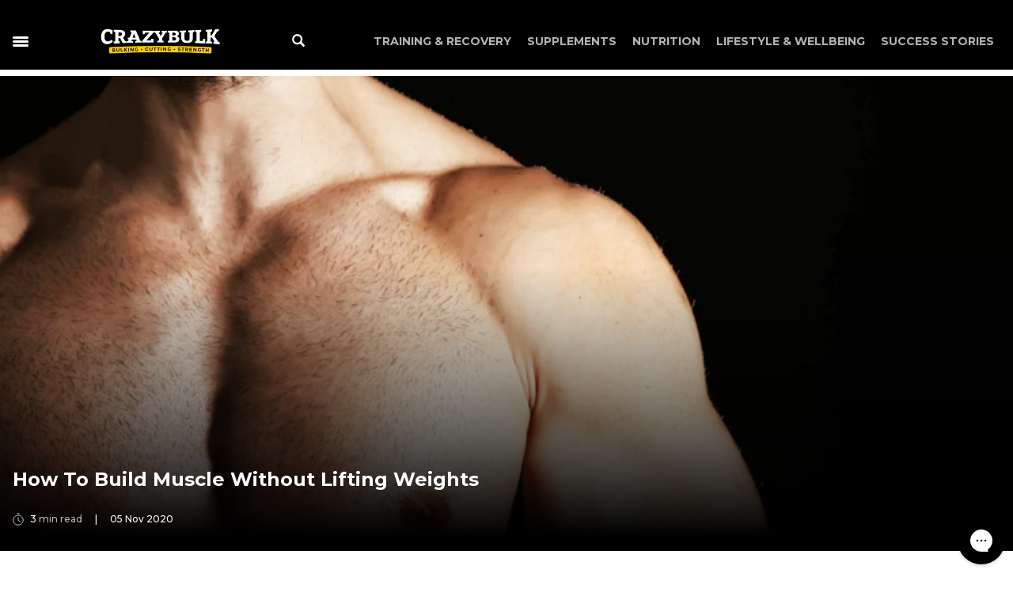

--- FILE ---
content_type: text/html; charset=utf-8
request_url: https://crazybulk.com/blogs/training-recovery/how-to-build-muscle-without-lifting-weights
body_size: 51857
content:
<!doctype html>
<html class="no-js" lang="en">
  <head>
    <!--LOOMI SDK-->
<!--DO NOT EDIT-->
<link rel="preconnect"  href="https://live.visually-io.com/" crossorigin>
<link rel="dns-prefetch" href="https://live.visually-io.com/">
<script>
(()=> {
    const env = 2;
    var store = "crazybulk-usa.myshopify.com";
    var alias = store.replace(".myshopify.com", "").replaceAll("-", "_").toUpperCase();
    var jitsuKey =  "js.50453577879";
    window.loomi_ctx = {...(window.loomi_ctx || {}),storeAlias:alias,jitsuKey,env};
    
    
	
})()
</script>
<link href="https://live.visually-io.com/widgets/vsly-preact.min.js?k=js.50453577879&e=2&s=CRAZYBULK_USA" rel="preload" as="script">
<script type="text/javascript" src="https://live.visually-io.com/widgets/vsly-preact.min.js?k=js.50453577879&e=2&s=CRAZYBULK_USA"></script>
<link href="https://live.visually-io.com/cf/CRAZYBULK_USA.js" rel="preload" as="script">
<link href="https://live.visually-io.com/v/visually.js" rel="preload" as="script">
<script type="text/javascript" src="https://live.visually-io.com/cf/CRAZYBULK_USA.js"></script>
<script type="text/javascript" src="https://live.visually-io.com/v/visually.js"></script>
<script defer type="text/javascript" src="https://live.visually-io.com/v/visually-a.js"></script>
<!--LOOMI SDK-->


    <script src="https://cdn.tapcart.com/webbridge-sdk/webbridge.umd.js" defer></script><script
      id="script_tag_id"
      data-last-check-status-key="_prevCheckIsOk"
      data-last-check-timestamp-key="_prevCheckTimestamp"
      data-refresh-interval-ms="120000"
      data-script-src="https://d2fj3s7h83rb61.cloudfront.net/IX1LPOUCfe/bin"
      data-app-info="1-1--1.13.0"
      data-app-platform="1"
      data-app-type="1"
      data-app-version="1.13.0"
    >
      (function () {
        var currentScript = document.currentScript;
        var currentScriptDataset = currentScript.dataset;
        var lastCheckStatusKey = currentScriptDataset.lastCheckStatusKey;
        var lastCheckTimestampKey = currentScriptDataset.lastCheckTimestampKey;
        var refreshIntervalMs = parseInt(currentScriptDataset.refreshIntervalMs, 10);
        var scriptSrc = currentScriptDataset.scriptSrc;

        if (lastCheckStatusKey && lastCheckTimestampKey && refreshIntervalMs && scriptSrc && !isNaN(refreshIntervalMs)) {
          if (localStorage.getItem(lastCheckStatusKey) === null) {
            localStorage.setItem(lastCheckStatusKey, String(false));
          }

          if (localStorage.getItem(lastCheckTimestampKey) === null) {
            localStorage.setItem(lastCheckTimestampKey, String(0));
          }

          var locationHref = document.location.href;
          var now = Date.now();
          var lastCheckStatus = String(localStorage.getItem(lastCheckStatusKey)).toLowerCase() === 'true';
          var lastCheckTimestamp = parseInt(localStorage.getItem(lastCheckTimestampKey), 10);

          if (!isNaN(lastCheckTimestamp)) {
            var needRefreshByInterval = now - lastCheckTimestamp > refreshIntervalMs;

            if (needRefreshByInterval || lastCheckStatus) {
              var LOAD = 'load';
              var ERROR = 'error';
              var script = document.createElement('script');

              function scriptEventHandler(evt) {
                var target = evt.target;
                var evtType = evt.type;

                var currentCheckStatus = false;
                var currentCheckTimestamp = Date.now();

                if (evtType === LOAD) {
                  currentCheckStatus = true;
                }

                localStorage.setItem(lastCheckStatusKey, String(currentCheckStatus));
                localStorage.setItem(lastCheckTimestampKey, String(currentCheckTimestamp));

                target.removeEventListener(LOAD, scriptEventHandler);
                target.removeEventListener(ERROR, scriptEventHandler);
              }

              if (!locationHref.match(/(\/checkouts\/|\/thank_you)/gi)) {
                script.defer = true;
              }

              script.addEventListener(LOAD, scriptEventHandler);
              script.addEventListener(ERROR, scriptEventHandler);

              script.src = scriptSrc;

              document.head.insertBefore(script, currentScript);
            }
          }
        } else {
          console.error('wrapper is not right configured');
        }
      })();
    </script>

    <script>
      var page = window.location;

      switch (page.pathname) {
        case '/products/exclusive-offer-save-50-on-1-more-bottle-of-osta-2866':
          window.location = '/collections/sarms/products/osta-2866';
          break;
        case '/products/exclusive-offer-save-50-on-1-more-bottle-of-stena-9009':
          window.location = '/collections/sarms/products/stena-9009';
          break;
        case '/products/exclusive-offer-save-50-on-1-more-bottle-of-c-dine-501516':
          window.location = '/collections/sarms/products/c-dine-501516';
          break;
        case '/products/exclusive-offer-save-50-on-1-more-bottle-of-ligan-4033':
          window.location = '/collections/sarms/products/ligan-4033';
          break;
        case '/products/exclusive-offer-save-50-on-1-more-bottle-of-testol-140':
          window.location = '/collections/sarms/products/testol-140';
          break;
        case '/products/exclusive-offer-save-50-on-1-more-bottle-of-ibuta-677':
          window.location = '/collections/sarms/products/ibuta-677';
          break;
        case '/products/exclusive-offer-a-second-bottle-of-anvarol-at-60-off':
          window.location = '/products/anvarol';
          break;
        case '/products/exclusive-offer-a-second-bottle-of-trenorol-at-60-off':
          window.location = '/products/trenorol';
          break;
        case '/products/a-second-bottle-of-winsol-at-60-off':
          window.location = '/products/winsol';
          break;
        case '/products/a-second-bottle-of-clenbutrol-at-60-off':
          window.location = '/products/clenbutrol';
          break;
        case '/products/a-second-bottle-of-decaduro-at-60-off':
          window.location = '/products/decaduro';
          break;
        case '/products/a-second-bottle-of-d-bal-at-60-off':
          window.location = '/products/d-bal';
          break;
        case '/products/a-second-bottle-of-testo-max-at-60-off':
          window.location = '/products/testo-max';
          break;
        case '/products/exclusive-offer-anvarol-upgrade-to-cutting-stack':
          window.location = '/collections/stacks';
          break;
        case '/products/exclusive-offer-winsol-upgrade-to-cutting-stack':
          window.location = '/collections/stacks';
          break;
        case '/products/exclusive-offer-clenbutrol-upgrade-to-cutting-stack':
          window.location = '/collections/stacks';
          break;
        case '/products/exclusive-offer-trenorol-upgrade-to-bulking-stack':
          window.location = '/collections/stacks';
          break;
        case '/products/exclusive-offer-decaduro-upgrade-to-bulking-stack':
          window.location = '/collections/stacks';
          break;
        case '/products/exclusive-offer-d-bal-v2-upgrade-to-bulking-stack':
          window.location = '/collections/stacks';
          break;
        case '/products/exclusive-offer-testo-max-v2-upgrade-to-bulking-stack':
          window.location = '/collections/stacks';
          break;
      }
    </script>

    <!-- Added by AVADA SEO Suite -->
     

    <!-- /Added by AVADA SEO Suite -->

    <meta charset="utf-8">
    

    <meta http-equiv="X-UA-Compatible" content="IE=edge,chrome=1">
    <meta name="viewport" content="width=device-width,initial-scale=1">
    <meta name="theme-color" content="#3a3a3a">
    
    
    <link rel="alternate" hreflang="x-default" href="https://crazybulk.com/blogs/training-recovery/how-to-build-muscle-without-lifting-weights"/>
  <link rel="alternate" hreflang="en" href="https://crazybulk.com/blogs/training-recovery/how-to-build-muscle-without-lifting-weights"/>
  <link rel="alternate" hreflang="en-US" href="https://crazybulk.com/blogs/training-recovery/how-to-build-muscle-without-lifting-weights"/>
  <link rel="alternate" hreflang="en-CA" href="https://crazybulk.ca/blogs/training-recovery/how-to-build-muscle-without-lifting-weights"/>
  <link rel="alternate" hreflang="en-AU" href="https://crazybulk.com.au/blogs/training-recovery/how-to-build-muscle-without-lifting-weights"/>
  <link rel="alternate" hreflang="en-GB" href="https://crazybulk.co.uk/blogs/training-recovery/how-to-build-muscle-without-lifting-weights"/>
    <link rel="preconnect" href="https://cdn.shopify.com" crossorigin>
    <link rel="preconnect" href="https://fonts.shopify.com" crossorigin>
    <link rel="preconnect" href="https://monorail-edge.shopifysvc.com">
    <link href="https://fonts.googleapis.com/css2?family=Anton:wght@400&amp;display=swap" rel="stylesheet">

    <!-- Google Optimize with anti-flicker -->
    <style>
      .async-hide {
        opacity: 0 !important;
      }
    </style>
    <script>
      (function (a, s, y, n, c, h, i, d, e) {
        s.className += ' ' + y;
        h.start = 1 * new Date();
        h.end = i = function () {
          s.className = s.className.replace(RegExp(' ?' + y), '');
        };
        (a[n] = a[n] || []).hide = h;
        setTimeout(function () {
          i();
          h.end = null;
        }, c);
        h.timeout = c;
      })(window, document.documentElement, 'async-hide', 'dataLayer', 4000, { 'OPT-KFJS7L3': true });
    </script>
    <script defer src="https://www.googleoptimize.com/optimize.js?id=OPT-KFJS7L3"></script>
    <!-- End Google Optimize -->

    <!-- begin GeoTargetly code -->
    <script>
      (function (g, e, o, t, a, r, ge, tl, y, s) {
        t = g.getElementsByTagName(e)[0];
        y = g.createElement(e);
        y.async = true;
        y.src = 'https://g990421675.co/gr?id=-MG8iqZIabEPLONspsc_&refurl=' + g.referrer + '&winurl=' + encodeURIComponent(window.location);
        t.parentNode.insertBefore(y, t);
      })(document, 'script');
    </script>
    <!-- end GeoTargetly code --><!-- Google tag (gtag.js) -->
      <link rel="shortcut icon" type="image/x-icon" href="//crazybulk.com/cdn/shop/files/favicon-5_180x180.png?v=1615324010">
      <link rel="apple-touch-icon" href="//crazybulk.com/cdn/shop/files/favicon-5_180x180.png?v=1615324010">
      <link rel="apple-touch-icon" sizes="57x57" href="//crazybulk.com/cdn/shop/files/favicon-5_57x57.png?v=1615324010">
      <link rel="apple-touch-icon" sizes="60x60" href="//crazybulk.com/cdn/shop/files/favicon-5_60x60.png?v=1615324010">
      <link rel="apple-touch-icon" sizes="72x72" href="//crazybulk.com/cdn/shop/files/favicon-5_72x72.png?v=1615324010">
      <link rel="apple-touch-icon" sizes="76x76" href="//crazybulk.com/cdn/shop/files/favicon-5_76x76.png?v=1615324010">
      <link rel="apple-touch-icon" sizes="114x114" href="//crazybulk.com/cdn/shop/files/favicon-5_114x114.png?v=1615324010">
      <link rel="apple-touch-icon" sizes="180x180" href="//crazybulk.com/cdn/shop/files/favicon-5_180x180.png?v=1615324010">
      <link rel="apple-touch-icon" sizes="228x228" href="//crazybulk.com/cdn/shop/files/favicon-5_228x228.png?v=1615324010">
    
<link rel="canonical" href="https://crazybulk.com/blogs/training-recovery/how-to-build-muscle-without-lifting-weights"><link rel="shortcut icon" href="//crazybulk.com/cdn/shop/files/favicon-5_32x32.png?v=1615324010" type="image/png"><title>How To Build Muscle Without Lifting Weights (Top Tips!)</title><meta name="description" content="In the grand scheme of things, the possibilities are endless when it comes to building muscle with weights. But if you’re reading this then you’re probably wondering can you build muscle without weights? Even if you are marooned on an island by yourself you can still build muscle. You just have to learn how to use your"><!-- /snippets/social-meta-tags.liquid -->




<meta property="og:site_name" content="CrazyBulk USA">
<meta property="og:url" content="https://crazybulk.com/blogs/training-recovery/how-to-build-muscle-without-lifting-weights">
<meta property="og:title" content="How To Build Muscle Without Lifting Weights (Top Tips!)">
<meta property="og:type" content="article">
<meta property="og:description" content="In the grand scheme of things, the possibilities are endless when it comes to building muscle with weights. But if you’re reading this then you’re probably wondering can you build muscle without weights? Even if you are marooned on an island by yourself you can still build muscle. You just have to learn how to use your">

<meta property="og:image" content="http://crazybulk.com/cdn/shop/articles/80c68258e7b60e338633ca68ddb8560a_1200x1200.png?v=1697634574">
<meta property="og:image:secure_url" content="https://crazybulk.com/cdn/shop/articles/80c68258e7b60e338633ca68ddb8560a_1200x1200.png?v=1697634574">


<meta name="twitter:card" content="summary_large_image">
<meta name="twitter:title" content="How To Build Muscle Without Lifting Weights (Top Tips!)">
<meta name="twitter:description" content="In the grand scheme of things, the possibilities are endless when it comes to building muscle with weights. But if you’re reading this then you’re probably wondering can you build muscle without weights? Even if you are marooned on an island by yourself you can still build muscle. You just have to learn how to use your">


    <script>
      var theme = {
          breakpoints: {
              medium: 750,
              large: 990,
              widescreen: 1400
          },
          strings: {
              addToCart: "Add to cart",
              soldOut: "Sold out",
              unavailable: "Unavailable",
              regularPrice: "Regular price",
              salePrice: "Sale price",
              sale: "Sale",
              fromLowestPrice: "from [price]",
              vendor: "Vendor",
              showMore: "Show More",
              showLess: "Show Less",
              searchFor: "Search for",
              addressError: "Error looking up that address",
              addressNoResults: "No results for that address",
              addressQueryLimit: "You have exceeded the Google API usage limit. Consider upgrading to a \u003ca href=\"https:\/\/developers.google.com\/maps\/premium\/usage-limits\"\u003ePremium Plan\u003c\/a\u003e.",
              authError: "There was a problem authenticating your Google Maps account.",
              newWindow: "Opens in a new window.",
              external: "Opens external website.",
              newWindowExternal: "Opens external website in a new window.",
              removeLabel: "Remove [product]",
              update: "Update",
              quantity: "Quantity",
              discountedTotal: "Discounted total",
              regularTotal: "Regular total",
              priceColumn: "See Price column for discount details.",
              quantityMinimumMessage: "Quantity must be 1 or more",
              cartError: "There was an error while updating your cart. Please try again.",
              removedItemMessage: "Removed \u003cspan class=\"cart__removed-product-details\"\u003e([quantity]) [link]\u003c\/span\u003e from your cart.",
              unitPrice: "Unit price",
              unitPriceSeparator: "per",
              oneCartCount: "1 item",
              otherCartCount: "[count] items",
              quantityLabel: "Quantity: [count]",
              products: "Products",
              loading: "Loading",
              number_of_results: "[result_number] of [results_count]",
              number_of_results_found: "[results_count] results found",
              one_result_found: "1 result found"
          },
          moneyFormat: "${{amount}}",
          moneyFormatWithCurrency: "${{amount}} USD",
          settings: {
              predictiveSearchEnabled: true,
              predictiveSearchShowPrice: false,
              predictiveSearchShowVendor: false
          },
          stylesheet: "//crazybulk.com/cdn/shop/t/103/assets/theme.css?v=31404972733797495661728298477"
      }

      document.documentElement.className = document.documentElement.className.replace('no-js', 'js');
    </script>

    <script type="text/javascript">
      if (window.MSInputMethodContext && document.documentMode) {
        var scripts = document.getElementsByTagName('script')[0];
        var polyfill = document.createElement('script');
        polyfill.defer = true;
        polyfill.src = "//crazybulk.com/cdn/shop/t/103/assets/ie11CustomProperties.min.js?v=146208399201472936201728298483";

        scripts.parentNode.insertBefore(polyfill, scripts);
      }
    </script><script>!function(){window.ZipifyPages=window.ZipifyPages||{},window.ZipifyPages.analytics={},window.ZipifyPages.currency="USD",window.ZipifyPages.shopDomain="crazybulk-usa.myshopify.com",window.ZipifyPages.moneyFormat="${{amount}}",window.ZipifyPages.shopifyOptionsSelector=false,window.ZipifyPages.unitPriceEnabled=false,window.ZipifyPages.alternativeAnalyticsLoading=true,window.ZipifyPages.integrations="".split(","),window.ZipifyPages.crmUrl="https://crms.zipify.com",window.ZipifyPages.isPagesEntity=false,window.ZipifyPages.translations={soldOut:"Sold out",unavailable:"Unavailable"},window.ZipifyPages.routes={root:"\/",cart:{index:"\/cart",add:"\/cart\/add",change:"\/cart\/change",clear:"\/cart\/clear",update:"\/cart\/update"}};window.ZipifyPages.eventsSubscriptions=[],window.ZipifyPages.on=function(i,a){window.ZipifyPages.eventsSubscriptions.push([i,a])}}();</script><script>(() => {
(()=>{class g{constructor(t={}){this.defaultConfig={sectionIds:[],rootMargin:"0px",onSectionViewed:()=>{},onSectionInteracted:()=>{},minViewTime:500,minVisiblePercentage:30,interactiveSelector:'a, button, input, select, textarea, [role="button"], [tabindex]:not([tabindex="-1"])'},this.config={...this.defaultConfig,...t},this.viewedSections=new Set,this.observer=null,this.viewTimers=new Map,this.init()}init(){document.readyState==="loading"?document.addEventListener("DOMContentLoaded",this.setup.bind(this)):this.setup()}setup(){this.setupObserver(),this.setupGlobalClickTracking()}setupObserver(){const t={root:null,rootMargin:this.config.rootMargin,threshold:[0,.1,.2,.3,.4,.5,.6,.7,.8,.9,1]};this.observer=new IntersectionObserver(e=>{e.forEach(i=>{this.calculateVisibility(i)?this.handleSectionVisible(i.target):this.handleSectionHidden(i.target)})},t),this.config.sectionIds.forEach(e=>{const i=document.getElementById(e);i&&this.observer.observe(i)})}calculateVisibility(t){const e=window.innerHeight,i=window.innerWidth,n=e*i,o=t.boundingClientRect,s=Math.max(0,o.top),c=Math.min(e,o.bottom),d=Math.max(0,o.left),a=Math.min(i,o.right),r=Math.max(0,c-s),l=Math.max(0,a-d)*r,m=n>0?l/n*100:0,h=o.width*o.height,p=h>0?l/h*100:0,S=m>=this.config.minVisiblePercentage,b=p>=80;return S||b}isSectionViewed(t){return this.viewedSections.has(Number(t))}setupGlobalClickTracking(){document.addEventListener("click",t=>{const e=this.findParentTrackedSection(t.target);if(e){const i=this.findInteractiveElement(t.target,e.el);i&&(this.isSectionViewed(e.id)||this.trackSectionView(e.id),this.trackSectionInteract(e.id,i,t))}})}findParentTrackedSection(t){let e=t;for(;e&&e!==document.body;){const i=e.id||e.dataset.zpSectionId,n=i?parseInt(i,10):null;if(n&&!isNaN(n)&&this.config.sectionIds.includes(n))return{el:e,id:n};e=e.parentElement}return null}findInteractiveElement(t,e){let i=t;for(;i&&i!==e;){if(i.matches(this.config.interactiveSelector))return i;i=i.parentElement}return null}trackSectionView(t){this.viewedSections.add(Number(t)),this.config.onSectionViewed(t)}trackSectionInteract(t,e,i){this.config.onSectionInteracted(t,e,i)}handleSectionVisible(t){const e=t.id,i=setTimeout(()=>{this.isSectionViewed(e)||this.trackSectionView(e)},this.config.minViewTime);this.viewTimers.set(e,i)}handleSectionHidden(t){const e=t.id;this.viewTimers.has(e)&&(clearTimeout(this.viewTimers.get(e)),this.viewTimers.delete(e))}addSection(t){if(!this.config.sectionIds.includes(t)){this.config.sectionIds.push(t);const e=document.getElementById(t);e&&this.observer&&this.observer.observe(e)}}}class f{constructor(){this.sectionTracker=new g({onSectionViewed:this.onSectionViewed.bind(this),onSectionInteracted:this.onSectionInteracted.bind(this)}),this.runningSplitTests=[]}getCookie(t){const e=document.cookie.match(new RegExp(`(?:^|; )${t}=([^;]*)`));return e?decodeURIComponent(e[1]):null}setCookie(t,e){let i=`${t}=${encodeURIComponent(e)}; path=/; SameSite=Lax`;location.protocol==="https:"&&(i+="; Secure");const n=new Date;n.setTime(n.getTime()+365*24*60*60*1e3),i+=`; expires=${n.toUTCString()}`,document.cookie=i}pickByWeight(t){const e=Object.entries(t).map(([o,s])=>[Number(o),s]),i=e.reduce((o,[,s])=>o+s,0);let n=Math.random()*i;for(const[o,s]of e){if(n<s)return o;n-=s}return e[e.length-1][0]}render(t){const e=t.blocks,i=t.test,n=i.id,o=`zpSectionSplitTest${n}`;let s=Number(this.getCookie(o));e.some(r=>r.id===s)||(s=this.pickByWeight(i.distribution),this.setCookie(o,s));const c=e.find(r=>r.id===s),d=`sectionSplitTest${c.id}`,a=document.querySelector(`template[data-id="${d}"]`);if(!a){console.error(`Template for split test ${c.id} not found`);return}document.currentScript.parentNode.insertBefore(a.content.cloneNode(!0),document.currentScript),this.runningSplitTests.push({id:n,block:c,templateId:d}),this.initTrackingForSection(c.id)}findSplitTestForSection(t){return this.runningSplitTests.find(e=>e.block.id===Number(t))}initTrackingForSection(t){this.sectionTracker.addSection(t)}onSectionViewed(t){this.trackEvent({sectionId:t,event:"zp_section_viewed"})}onSectionInteracted(t){this.trackEvent({sectionId:t,event:"zp_section_clicked"})}trackEvent({event:t,sectionId:e,payload:i={}}){const n=this.findSplitTestForSection(e);n&&window.Shopify.analytics.publish(t,{...i,sectionId:e,splitTestHash:n.id})}}window.ZipifyPages??={};window.ZipifyPages.SectionSplitTest=new f;})();

})()</script><script>window.performance && window.performance.mark && window.performance.mark('shopify.content_for_header.start');</script><meta name="facebook-domain-verification" content="1jqz19pnuabghdcxtmz38u6lrsylee">
<meta name="google-site-verification" content="L6e9OIbYOkXmcuOdHjufyVx24QV6WhFQjuuwRFAefTY">
<meta id="shopify-digital-wallet" name="shopify-digital-wallet" content="/50453577879/digital_wallets/dialog">
<link rel="alternate" type="application/atom+xml" title="Feed" href="/blogs/training-recovery.atom" />
<script async="async" src="/checkouts/internal/preloads.js?locale=en-US"></script>
<script id="shopify-features" type="application/json">{"accessToken":"68f6a56696669be30b89f4614ccb3811","betas":["rich-media-storefront-analytics"],"domain":"crazybulk.com","predictiveSearch":true,"shopId":50453577879,"locale":"en"}</script>
<script>var Shopify = Shopify || {};
Shopify.shop = "crazybulk-usa.myshopify.com";
Shopify.locale = "en";
Shopify.currency = {"active":"USD","rate":"1.0"};
Shopify.country = "US";
Shopify.theme = {"name":"crazybulk\/csl\/crazybulk-usa","id":138973053079,"schema_name":"CrazyBulk","schema_version":"2.0.0","theme_store_id":null,"role":"main"};
Shopify.theme.handle = "null";
Shopify.theme.style = {"id":null,"handle":null};
Shopify.cdnHost = "crazybulk.com/cdn";
Shopify.routes = Shopify.routes || {};
Shopify.routes.root = "/";</script>
<script type="module">!function(o){(o.Shopify=o.Shopify||{}).modules=!0}(window);</script>
<script>!function(o){function n(){var o=[];function n(){o.push(Array.prototype.slice.apply(arguments))}return n.q=o,n}var t=o.Shopify=o.Shopify||{};t.loadFeatures=n(),t.autoloadFeatures=n()}(window);</script>
<script id="shop-js-analytics" type="application/json">{"pageType":"article"}</script>
<script defer="defer" async type="module" src="//crazybulk.com/cdn/shopifycloud/shop-js/modules/v2/client.init-shop-cart-sync_COMZFrEa.en.esm.js"></script>
<script defer="defer" async type="module" src="//crazybulk.com/cdn/shopifycloud/shop-js/modules/v2/chunk.common_CdXrxk3f.esm.js"></script>
<script type="module">
  await import("//crazybulk.com/cdn/shopifycloud/shop-js/modules/v2/client.init-shop-cart-sync_COMZFrEa.en.esm.js");
await import("//crazybulk.com/cdn/shopifycloud/shop-js/modules/v2/chunk.common_CdXrxk3f.esm.js");

  window.Shopify.SignInWithShop?.initShopCartSync?.({"fedCMEnabled":true,"windoidEnabled":true});

</script>
<script>(function() {
  var isLoaded = false;
  function asyncLoad() {
    if (isLoaded) return;
    isLoaded = true;
    var urls = ["https:\/\/cdn-loyalty.yotpo.com\/loader\/0V_DCExi5TDw6Yz1pRI2Kw.js?shop=crazybulk-usa.myshopify.com","https:\/\/seo.apps.avada.io\/avada-seo-installed.js?shop=crazybulk-usa.myshopify.com","https:\/\/d18eg7dreypte5.cloudfront.net\/browse-abandonment\/smsbump_timer.js?shop=crazybulk-usa.myshopify.com","https:\/\/cdn.tapcart.com\/webbridge-sdk\/webbridge.umd.js?shop=crazybulk-usa.myshopify.com","https:\/\/assets.tapcart.com\/__tc-ck-loader\/index.js?appId=TlMwZ1I7UC\u0026environment=production\u0026shop=crazybulk-usa.myshopify.com","https:\/\/admin.revenuehunt.com\/embed.js?shop=crazybulk-usa.myshopify.com","https:\/\/static.rechargecdn.com\/assets\/js\/widget.min.js?shop=crazybulk-usa.myshopify.com"];
    for (var i = 0; i < urls.length; i++) {
      var s = document.createElement('script');
      s.type = 'text/javascript';
      s.async = true;
      s.src = urls[i];
      var x = document.getElementsByTagName('script')[0];
      x.parentNode.insertBefore(s, x);
    }
  };
  if(window.attachEvent) {
    window.attachEvent('onload', asyncLoad);
  } else {
    window.addEventListener('load', asyncLoad, false);
  }
})();</script>
<script id="__st">var __st={"a":50453577879,"offset":-18000,"reqid":"6c60ce6b-0537-435e-9263-c045bcd0886c-1762890561","pageurl":"crazybulk.com\/blogs\/training-recovery\/how-to-build-muscle-without-lifting-weights","s":"articles-402671730839","u":"e9ab9f9912e1","p":"article","rtyp":"article","rid":402671730839};</script>
<script>window.ShopifyPaypalV4VisibilityTracking = true;</script>
<script id="captcha-bootstrap">!function(){'use strict';const t='contact',e='account',n='new_comment',o=[[t,t],['blogs',n],['comments',n],[t,'customer']],c=[[e,'customer_login'],[e,'guest_login'],[e,'recover_customer_password'],[e,'create_customer']],r=t=>t.map((([t,e])=>`form[action*='/${t}']:not([data-nocaptcha='true']) input[name='form_type'][value='${e}']`)).join(','),a=t=>()=>t?[...document.querySelectorAll(t)].map((t=>t.form)):[];function s(){const t=[...o],e=r(t);return a(e)}const i='password',u='form_key',d=['recaptcha-v3-token','g-recaptcha-response','h-captcha-response',i],f=()=>{try{return window.sessionStorage}catch{return}},m='__shopify_v',_=t=>t.elements[u];function p(t,e,n=!1){try{const o=window.sessionStorage,c=JSON.parse(o.getItem(e)),{data:r}=function(t){const{data:e,action:n}=t;return t[m]||n?{data:e,action:n}:{data:t,action:n}}(c);for(const[e,n]of Object.entries(r))t.elements[e]&&(t.elements[e].value=n);n&&o.removeItem(e)}catch(o){console.error('form repopulation failed',{error:o})}}const l='form_type',E='cptcha';function T(t){t.dataset[E]=!0}const w=window,h=w.document,L='Shopify',v='ce_forms',y='captcha';let A=!1;((t,e)=>{const n=(g='f06e6c50-85a8-45c8-87d0-21a2b65856fe',I='https://cdn.shopify.com/shopifycloud/storefront-forms-hcaptcha/ce_storefront_forms_captcha_hcaptcha.v1.5.2.iife.js',D={infoText:'Protected by hCaptcha',privacyText:'Privacy',termsText:'Terms'},(t,e,n)=>{const o=w[L][v],c=o.bindForm;if(c)return c(t,g,e,D).then(n);var r;o.q.push([[t,g,e,D],n]),r=I,A||(h.body.append(Object.assign(h.createElement('script'),{id:'captcha-provider',async:!0,src:r})),A=!0)});var g,I,D;w[L]=w[L]||{},w[L][v]=w[L][v]||{},w[L][v].q=[],w[L][y]=w[L][y]||{},w[L][y].protect=function(t,e){n(t,void 0,e),T(t)},Object.freeze(w[L][y]),function(t,e,n,w,h,L){const[v,y,A,g]=function(t,e,n){const i=e?o:[],u=t?c:[],d=[...i,...u],f=r(d),m=r(i),_=r(d.filter((([t,e])=>n.includes(e))));return[a(f),a(m),a(_),s()]}(w,h,L),I=t=>{const e=t.target;return e instanceof HTMLFormElement?e:e&&e.form},D=t=>v().includes(t);t.addEventListener('submit',(t=>{const e=I(t);if(!e)return;const n=D(e)&&!e.dataset.hcaptchaBound&&!e.dataset.recaptchaBound,o=_(e),c=g().includes(e)&&(!o||!o.value);(n||c)&&t.preventDefault(),c&&!n&&(function(t){try{if(!f())return;!function(t){const e=f();if(!e)return;const n=_(t);if(!n)return;const o=n.value;o&&e.removeItem(o)}(t);const e=Array.from(Array(32),(()=>Math.random().toString(36)[2])).join('');!function(t,e){_(t)||t.append(Object.assign(document.createElement('input'),{type:'hidden',name:u})),t.elements[u].value=e}(t,e),function(t,e){const n=f();if(!n)return;const o=[...t.querySelectorAll(`input[type='${i}']`)].map((({name:t})=>t)),c=[...d,...o],r={};for(const[a,s]of new FormData(t).entries())c.includes(a)||(r[a]=s);n.setItem(e,JSON.stringify({[m]:1,action:t.action,data:r}))}(t,e)}catch(e){console.error('failed to persist form',e)}}(e),e.submit())}));const S=(t,e)=>{t&&!t.dataset[E]&&(n(t,e.some((e=>e===t))),T(t))};for(const o of['focusin','change'])t.addEventListener(o,(t=>{const e=I(t);D(e)&&S(e,y())}));const B=e.get('form_key'),M=e.get(l),P=B&&M;t.addEventListener('DOMContentLoaded',(()=>{const t=y();if(P)for(const e of t)e.elements[l].value===M&&p(e,B);[...new Set([...A(),...v().filter((t=>'true'===t.dataset.shopifyCaptcha))])].forEach((e=>S(e,t)))}))}(h,new URLSearchParams(w.location.search),n,t,e,['guest_login'])})(!0,!0)}();</script>
<script integrity="sha256-52AcMU7V7pcBOXWImdc/TAGTFKeNjmkeM1Pvks/DTgc=" data-source-attribution="shopify.loadfeatures" defer="defer" src="//crazybulk.com/cdn/shopifycloud/storefront/assets/storefront/load_feature-81c60534.js" crossorigin="anonymous"></script>
<script data-source-attribution="shopify.dynamic_checkout.dynamic.init">var Shopify=Shopify||{};Shopify.PaymentButton=Shopify.PaymentButton||{isStorefrontPortableWallets:!0,init:function(){window.Shopify.PaymentButton.init=function(){};var t=document.createElement("script");t.src="https://crazybulk.com/cdn/shopifycloud/portable-wallets/latest/portable-wallets.en.js",t.type="module",document.head.appendChild(t)}};
</script>
<script data-source-attribution="shopify.dynamic_checkout.buyer_consent">
  function portableWalletsHideBuyerConsent(e){var t=document.getElementById("shopify-buyer-consent"),n=document.getElementById("shopify-subscription-policy-button");t&&n&&(t.classList.add("hidden"),t.setAttribute("aria-hidden","true"),n.removeEventListener("click",e))}function portableWalletsShowBuyerConsent(e){var t=document.getElementById("shopify-buyer-consent"),n=document.getElementById("shopify-subscription-policy-button");t&&n&&(t.classList.remove("hidden"),t.removeAttribute("aria-hidden"),n.addEventListener("click",e))}window.Shopify?.PaymentButton&&(window.Shopify.PaymentButton.hideBuyerConsent=portableWalletsHideBuyerConsent,window.Shopify.PaymentButton.showBuyerConsent=portableWalletsShowBuyerConsent);
</script>
<script data-source-attribution="shopify.dynamic_checkout.cart.bootstrap">document.addEventListener("DOMContentLoaded",(function(){function t(){return document.querySelector("shopify-accelerated-checkout-cart, shopify-accelerated-checkout")}if(t())Shopify.PaymentButton.init();else{new MutationObserver((function(e,n){t()&&(Shopify.PaymentButton.init(),n.disconnect())})).observe(document.body,{childList:!0,subtree:!0})}}));
</script>
<link id="shopify-accelerated-checkout-styles" rel="stylesheet" media="screen" href="https://crazybulk.com/cdn/shopifycloud/portable-wallets/latest/accelerated-checkout-backwards-compat.css" crossorigin="anonymous">
<style id="shopify-accelerated-checkout-cart">
        #shopify-buyer-consent {
  margin-top: 1em;
  display: inline-block;
  width: 100%;
}

#shopify-buyer-consent.hidden {
  display: none;
}

#shopify-subscription-policy-button {
  background: none;
  border: none;
  padding: 0;
  text-decoration: underline;
  font-size: inherit;
  cursor: pointer;
}

#shopify-subscription-policy-button::before {
  box-shadow: none;
}

      </style>

<script>window.performance && window.performance.mark && window.performance.mark('shopify.content_for_header.end');</script>

    <script>var loox_global_hash = '1648809007759';</script><style>.loox-reviews-default { max-width: 1200px; margin: 0 auto; }.loox-rating .loox-icon { color:#fcce01; }</style>

    

    
      
    

    <style>
      @media (min-width: 768px) {
        .header--tabs .tabsPrice del.mobile-show {
          display: none !important;
        }
      }
    </style>
    <script src="https://cdn-widgetsrepository.yotpo.com/v1/loader/0V_DCExi5TDw6Yz1pRI2Kw" async></script><link rel="preconnect" href="https://fonts.googleapis.com">
<link rel="preconnect" href="https://fonts.gstatic.com" crossorigin>

<link href="https://fonts.googleapis.com/css2?family=Roboto:wght@400;500;700&display=swap" rel="stylesheet">
<link href="https://fonts.googleapis.com/css2?family=Montserrat:wght@400;700&family=Roboto:wght@400;500;700&display=swap" rel="stylesheet">


    


<link href="//crazybulk.com/cdn/shop/t/103/assets/bundle.blog.css?v=126516565639875414611756220927" rel="stylesheet" type="text/css" media="all" />

<!-- Site-specific customizations for compatibility purposes -->
<style>
body {
background: #fff !important;
line-height: inherit !important;
}
.black-overlay-dark h1 {
color: #fff !important;
text-transform: initial;
}
main a {
color: #000 !important;
}
main #article a {
color: rgb(2, 132, 199) !important;
}
.black-overlay-dark a {
color: #fff !important;
}
.black-overlay-dark p {
margin-top: 0 !important;
margin-bottom: 0 !important;
}
.footer-benefits img {
display: initial !important;
}
.footer-benefits h4 {
text-transform: uppercase !important;
}
.moreniche-discounts-box, .wbc-discounts-box-small {
display: none !important;
}
.pagination {
align-items: center !important;
}
#menu a {
color: #fff !important;
}
</style>
<script>
function scrollToElement(id) {
    const element = document.getElementById(id);
    const offset = 150;
    const bodyRect = document.body.getBoundingClientRect().top;
    const elementRect = element.getBoundingClientRect().top;
    const elementPosition = elementRect - bodyRect;
    const offsetPosition = elementPosition - offset;

    window.scrollTo({
        top: offsetPosition,
        behavior: 'smooth'
    });
}
function interceptClickEvent(e) {
    var href;
    var target = e.target || e.srcElement;
    let hrefTarget = null;
    if (target.tagName === 'A') {
        hrefTarget = target.getAttribute('href');
    }
    if (target.parentNode.tagName === 'A') {
        hrefTarget = target.parentNode.getAttribute('href');
    }
    if (hrefTarget) {
        if (hrefTarget.startsWith('#')) {
            const divId = hrefTarget.slice(1);
            scrollToElement(divId);
            e.preventDefault();
        }
    }
}
document.addEventListener('click', interceptClickEvent);
</script>
<!--

When we need to communicate between an iframe and its parent window or a different domain,
we use window.postMessage(). This is because modern web browsers utilize CORS, which restricts
requests between different domains or origins. By using window.postMessage(), we can bypass these
restrictions and send messages between different components or pages in our application.

Here we process the messages sent from the iframe (quiz popup).

https://developer.mozilla.org/en-US/docs/Web/API/Window/postMessage#specifications

-->
<script>
  async function clearCart() {
    const settings = {
      method: 'POST',
      headers: {
        Accept: 'application/json',
        'Content-Type': 'application/json',
      },
    };
    const response = await fetch(`//${window.location.host}/cart/clear.js`, settings);
    return await response.json();
  }

  window.addEventListener(
    'message',
    (event) => {
      try {
        const message = JSON.parse(event.data);
        switch (message) {
          case 'clear_cart':
            clearCart();
            break;
        }
      } catch (e) {
        return e;
      }
    },
    false
  );
</script>

<!-- Making sure the Quiz popup is always on top other UI items -->
<style>
  .header-v2, #fc_frame,  #_GUARANTEE_SealSpan {
    z-index: 9997 !important;
  }
</style>

    <link href="//crazybulk.com/cdn/shop/t/103/assets/custom-fields.css?v=129083860357819385771728298484" rel="stylesheet" type="text/css" media="all" />
    <script src="//crazybulk.com/cdn/shop/t/103/assets/custom-fields-widgets.js?v=2706296677974789471728298477" defer="defer"></script>

    

<link href="//crazybulk.com/cdn/shop/t/103/assets/bundle.csl.css?v=28964260649437336561759238590" rel="stylesheet" type="text/css" media="all" />
<script>
      var clickRankAi = document.createElement('script');
      clickRankAi.src = 'https://js.clickrank.ai/seo/2c6d9ec7-6ddd-4be0-b00f-030c6d8dbabd/script?' + new Date().getTime();
      clickRankAi.async = true;
      document.head.appendChild(clickRankAi);
    </script>
    <!-- CLARITY start -->
    <script type="text/javascript">
      (function (c, l, a, r, i, t, y) {
        c[a] =
          c[a] ||
          function () {
            (c[a].q = c[a].q || []).push(arguments);
          };
        t = l.createElement(r);
        t.async = 1;
        t.src = 'https://www.clarity.ms/tag/' + i;
        y = l.getElementsByTagName(r)[0];
        y.parentNode.insertBefore(t, y);
      })(window, document, 'clarity', 'script', 's0flgihe3g');
    </script>
    <!-- CLARITY end -->
  <!-- BEGIN app block: shopify://apps/optimonk-popup-cro-a-b-test/blocks/app-embed/0b488be1-fc0a-4fe6-8793-f2bef383dba8 -->
<script async src="https://onsite.optimonk.com/script.js?account=138570&origin=shopify-app-embed-block"></script>




<!-- END app block --><!-- BEGIN app block: shopify://apps/klaviyo-email-marketing-sms/blocks/klaviyo-onsite-embed/2632fe16-c075-4321-a88b-50b567f42507 -->












  <script async src="https://static.klaviyo.com/onsite/js/MeDZmt/klaviyo.js?company_id=MeDZmt"></script>
  <script>!function(){if(!window.klaviyo){window._klOnsite=window._klOnsite||[];try{window.klaviyo=new Proxy({},{get:function(n,i){return"push"===i?function(){var n;(n=window._klOnsite).push.apply(n,arguments)}:function(){for(var n=arguments.length,o=new Array(n),w=0;w<n;w++)o[w]=arguments[w];var t="function"==typeof o[o.length-1]?o.pop():void 0,e=new Promise((function(n){window._klOnsite.push([i].concat(o,[function(i){t&&t(i),n(i)}]))}));return e}}})}catch(n){window.klaviyo=window.klaviyo||[],window.klaviyo.push=function(){var n;(n=window._klOnsite).push.apply(n,arguments)}}}}();</script>

  




  <script>
    window.klaviyoReviewsProductDesignMode = false
  </script>







<!-- END app block --><!-- BEGIN app block: shopify://apps/ab-tasty/blocks/abtasty-tag/50439cd8-89e0-4240-838a-2948c07c763d -->
  
    <script
      type="text/javascript"
      src="https://try.abtasty.com/c40f5e481bd308bacdf9e69f09e72d3e.js"
      async
    ></script>
  
  <script type="text/javascript">
    // This waits for all the external ressources (including ABTasty tag) to load before executing the callback function.
    window.addEventListener('load', function () {
      if(!window.ABTasty) {
        // AB Tasty tag is not loaded so exit.
        return
      }

      if (window.ABTasty.eventState?.['consentValid']?.status === 'complete') {
        updateShopifyDataForWebPixel();
      } else {
        window.addEventListener('abtasty_consentValid', () => {
          updateShopifyDataForWebPixel();
        });
      }

      async function updateShopifyDataForWebPixel() {
        const STORAGE_KEY = 'ABTastyShopify';
        const consentReady = ABTasty.consentReady;
        const shouldHandleSubdomain = "false" === "true";

        if(!consentReady) {
          if(shouldHandleSubdomain) {
            await cookieStore.delete(STORAGE_KEY);
          }
          return localStorage.removeItem(STORAGE_KEY);
        }

        const ABTastyData = {
          identifier: "c40f5e481bd308bacdf9e69f09e72d3e",
          campaigns: ABTasty.getCampaignHistory(),
          visitorId: ABTasty.visitor.id,
          accountId: ABTasty.getAccountSettings().id,
          consent: ABTasty.consentReady,
        };

        if (shouldHandleSubdomain) {
          await cookieStore.set({
            name: STORAGE_KEY,
            value: JSON.stringify(ABTastyData),
            expires: Date.now() + 1 * 24 * 60 * 60 * 1000, // 1 day
            domain: window.location.hostname,
          });
        }
        localStorage.setItem(STORAGE_KEY, JSON.stringify(ABTastyData));
      }
    });
  </script>





<!-- END app block --><!-- BEGIN app block: shopify://apps/gift-box/blocks/head/f53ea332-e066-453a-9116-800349284dfb --><script>
const isProductPage = window.location.pathname.includes("/products/");

// Allow redirect only on product pages.
if (isProductPage) {
  const GHOST_PRODUCT_TYPE = "giftbox_ghost_product";
  // Use product handle to check the type of the product.
  const product_type = "";
  if (product_type == GHOST_PRODUCT_TYPE) {
    // Redirect to the GP parent URL stored in the GP's metafields.
    const parent_product_url = '';
    if (parent_product_url === null || parent_product_url === '') {
      window.location.replace("/");
    } else {
      window.location.replace(parent_product_url);
    }
  }
}
</script>

<script
  src="https://giftbox.ds-cdn.com/static/main.js?shop=crazybulk-usa.myshopify.com"

  async

></script>


<!-- END app block --><!-- BEGIN app block: shopify://apps/avada-seo-suite/blocks/avada-seo/15507c6e-1aa3-45d3-b698-7e175e033440 --><script>
  window.AVADA_SEO_ENABLED = true;
</script><!-- BEGIN app snippet: avada-broken-link-manager --><!-- END app snippet --><!-- BEGIN app snippet: avada-seo-site --><!-- END app snippet --><!-- BEGIN app snippet: avada-robot-onpage --><!-- Avada SEO Robot Onpage -->












<!-- END app snippet --><!-- BEGIN app snippet: avada-frequently-asked-questions -->







<!-- END app snippet --><!-- BEGIN app snippet: avada-custom-css --> <!-- BEGIN Avada SEO custom CSS END -->


<!-- END Avada SEO custom CSS END -->
<!-- END app snippet --><!-- BEGIN app snippet: avada-loading --><style>
  @keyframes avada-rotate {
    0% { transform: rotate(0); }
    100% { transform: rotate(360deg); }
  }

  @keyframes avada-fade-out {
    0% { opacity: 1; visibility: visible; }
    100% { opacity: 0; visibility: hidden; }
  }

  .Avada-LoadingScreen {
    display: none;
    width: 100%;
    height: 100vh;
    top: 0;
    position: fixed;
    z-index: 9999;
    display: flex;
    align-items: center;
    justify-content: center;
  
    background-color: #F2F2F2;
  
  }

  .Avada-LoadingScreen svg {
    animation: avada-rotate 1s linear infinite;
    width: 75px;
    height: 75px;
  }
</style>
<script>
  const themeId = Shopify.theme.id;
  const loadingSettingsValue = {"enabled":false,"loadingColor":"#333333","bgColor":"#F2F2F2","waitTime":0,"durationTime":2,"loadingType":"circle","bgType":"color","sizeLoading":"75","displayShow":"first","bgImage":"","currentLogoId":"","themeIds":[],"loadingImageUrl":"","customLogoThemeIds":{}};
  const loadingType = loadingSettingsValue?.loadingType;
  function renderLoading() {
    new MutationObserver((mutations, observer) => {
      if (document.body) {
        observer.disconnect();
        const loadingDiv = document.createElement('div');
        loadingDiv.className = 'Avada-LoadingScreen';
        if(loadingType === 'custom_logo' || loadingType === 'favicon_logo') {
          const srcLoadingImage = loadingSettingsValue?.customLogoThemeIds[themeId] || '';
          if(srcLoadingImage) {
            loadingDiv.innerHTML = `
            <img alt="Avada logo"  height="600px" loading="eager"
              src="${srcLoadingImage}&width=600"
              width="600px" />
              `
          }
        }
        if(loadingType === 'circle') {
          loadingDiv.innerHTML = `
        <svg viewBox="0 0 40 40" fill="none" xmlns="http://www.w3.org/2000/svg">
          <path d="M20 3.75C11.0254 3.75 3.75 11.0254 3.75 20C3.75 21.0355 2.91053 21.875 1.875 21.875C0.839475 21.875 0 21.0355 0 20C0 8.9543 8.9543 0 20 0C31.0457 0 40 8.9543 40 20C40 31.0457 31.0457 40 20 40C18.9645 40 18.125 39.1605 18.125 38.125C18.125 37.0895 18.9645 36.25 20 36.25C28.9748 36.25 36.25 28.9748 36.25 20C36.25 11.0254 28.9748 3.75 20 3.75Z" fill="#333333"/>
        </svg>
      `;
        }
        
        document.body.insertBefore(loadingDiv, document.body.firstChild || null);
        const e = '2';
        const t = 'first';
        const o = 'first' === t;
        const a = sessionStorage.getItem('isShowLoadingAvada');
        const n = document.querySelector('.Avada-LoadingScreen');
        if (a && o) return (n.style.display = 'none');
        n.style.display = 'flex';
        const i = document.body;
        i.style.overflow = 'hidden';
        const l = () => {
          i.style.overflow = 'auto';
          n.style.animation = 'avada-fade-out 1s ease-out forwards';
          setTimeout(() => {
            n.style.display = 'none';
          }, 1000);
        };
        if ((o && !a && sessionStorage.setItem('isShowLoadingAvada', true), 'duration_auto' === e)) {
          window.onload = function() {
            l();
          };
          return;
        }
        setTimeout(() => {
          l();
        }, 1000 * e);
      }
    }).observe(document.documentElement, { childList: true, subtree: true });
  };
  function isNullish(value) {
    return value === null || value === undefined;
  }
  const themeIds = '';
  const themeIdsArray = themeIds ? themeIds.split(',') : [];
  
  if(!isNullish(themeIds) && themeIdsArray.includes(themeId.toString()) && loadingSettingsValue?.enabled) {
    renderLoading();
  }
  
  if(isNullish(loadingSettingsValue?.themeIds) && loadingSettingsValue?.enabled) {
    renderLoading();
  }
</script>
<!-- END app snippet --><!-- BEGIN app snippet: avada-seo-social-post --><!-- END app snippet -->
<!-- END app block --><!-- BEGIN app block: shopify://apps/noindexly-sitemap-manager/blocks/gropulse-noindex/1ebb161d-2855-45b0-be8b-0de45dbb5725 -->










<!-- END app block --><!-- BEGIN app block: shopify://apps/gorgias-live-chat-helpdesk/blocks/gorgias/a66db725-7b96-4e3f-916e-6c8e6f87aaaa -->
<script defer data-gorgias-loader-chat src="https://config.gorgias.chat/bundle-loader/shopify/crazybulk-usa.myshopify.com"></script>


<script defer data-gorgias-loader-convert  src="https://assets.9gtb.com/loader.js"></script>


<script defer data-gorgias-loader-mailto-replace  src="https://config.gorgias.help/api/contact-forms/replace-mailto-script.js?shopName=crazybulk-usa"></script>


<!-- END app block --><!-- BEGIN app block: shopify://apps/judge-me-reviews/blocks/judgeme_core/61ccd3b1-a9f2-4160-9fe9-4fec8413e5d8 --><!-- Start of Judge.me Core -->




<link rel="dns-prefetch" href="https://cdnwidget.judge.me">
<link rel="dns-prefetch" href="https://cdn.judge.me">
<link rel="dns-prefetch" href="https://cdn1.judge.me">
<link rel="dns-prefetch" href="https://api.judge.me">

<script data-cfasync='false' class='jdgm-settings-script'>window.jdgmSettings={"pagination":5,"disable_web_reviews":true,"badge_no_review_text":"No reviews","badge_n_reviews_text":"({{ n }}) reviews","badge_star_color":"#FCCC02","hide_badge_preview_if_no_reviews":true,"badge_hide_text":false,"enforce_center_preview_badge":false,"widget_title":"Customer Reviews","widget_open_form_text":"Write a review","widget_close_form_text":"Cancel review","widget_refresh_page_text":"Refresh page","widget_summary_text":"Based on {{ number_of_reviews }} review/reviews","widget_no_review_text":"Be the first to write a review","widget_name_field_text":"Display name","widget_verified_name_field_text":"Verified Name (public)","widget_name_placeholder_text":"Display name","widget_required_field_error_text":"This field is required.","widget_email_field_text":"Email address","widget_verified_email_field_text":"Verified Email (private, can not be edited)","widget_email_placeholder_text":"Your email address","widget_email_field_error_text":"Please enter a valid email address.","widget_rating_field_text":"Rating","widget_review_title_field_text":"Review Title","widget_review_title_placeholder_text":"Give your review a title","widget_review_body_field_text":"Review content","widget_review_body_placeholder_text":"Start writing here...","widget_pictures_field_text":"Add a Picture/Video (optional)","widget_submit_review_text":"Submit Review","widget_submit_verified_review_text":"Submit Review","widget_submit_success_msg_with_auto_publish":"Thank you! Please refresh the page in a few moments to see your review. You can remove or edit your review by logging into \u003ca href='https://judge.me/login' target='_blank' rel='nofollow noopener'\u003eJudge.me\u003c/a\u003e","widget_submit_success_msg_no_auto_publish":"Thank you! Your review will be published as soon as it is approved. You can remove or edit your review by logging into \u003ca href='https://judge.me/login' target='_blank' rel='nofollow noopener'\u003eJudge.me\u003c/a\u003e","widget_show_default_reviews_out_of_total_text":"Showing {{ n_reviews_shown }} out of {{ n_reviews }} reviews.","widget_show_all_link_text":"Show all","widget_show_less_link_text":"Show less","widget_author_said_text":"{{ reviewer_name }} said:","widget_days_text":"{{ n }} days ago","widget_weeks_text":"{{ n }} week/weeks ago","widget_months_text":"{{ n }} month/months ago","widget_years_text":"{{ n }} year/years ago","widget_yesterday_text":"Yesterday","widget_today_text":"Today","widget_replied_text":"CrazyBulk replied:","widget_read_more_text":"Read more","widget_reviewer_name_as_initial":"last_initial","widget_rating_filter_color":"#FCCC02","widget_rating_filter_see_all_text":"See all reviews","widget_sorting_most_recent_text":"Most Recent","widget_sorting_highest_rating_text":"Highest Rating","widget_sorting_lowest_rating_text":"Lowest Rating","widget_sorting_with_pictures_text":"Only Pictures","widget_sorting_most_helpful_text":"Most Helpful","widget_open_question_form_text":"Ask a question","widget_reviews_subtab_text":"Reviews","widget_questions_subtab_text":"Questions","widget_question_label_text":"Question","widget_answer_label_text":"Answer","widget_question_placeholder_text":"Write your question here","widget_submit_question_text":"Submit Question","widget_question_submit_success_text":"Thank you for your question! We will notify you once it gets answered.","widget_star_color":"#FCCC02","verified_badge_text":"Verified Buyer","verified_badge_bg_color":"#41BB03","verified_badge_placement":"left-of-reviewer-name","widget_hide_border":true,"widget_social_share":false,"widget_thumb":false,"widget_review_location_show":true,"all_reviews_include_out_of_store_products":true,"all_reviews_out_of_store_text":"(out of store)","all_reviews_product_name_prefix_text":"about","enable_review_pictures":true,"widget_theme":"align","default_sort_method":"pictures-first","widget_product_reviews_subtab_text":"Product Reviews","widget_shop_reviews_subtab_text":"Store Reviews","widget_write_a_store_review_text":"Write a Store Review","widget_other_languages_heading":"Reviews in Other Languages","widget_translate_review_text":"Translate review to {{ language }}","widget_translating_review_text":"Translating...","widget_show_original_translation_text":"Show original ({{ language }})","widget_translate_review_failed_text":"Review couldn't be translated.","widget_translate_review_retry_text":"Retry","widget_translate_review_try_again_later_text":"Try again later","widget_sorting_pictures_first_text":"Pictures First","show_pictures_on_all_rev_page_mobile":true,"show_pictures_on_all_rev_page_desktop":true,"floating_tab_button_name":"★ Reviews","floating_tab_title":"Let customers speak for us","floating_tab_url":"","floating_tab_url_enabled":false,"all_reviews_text_badge_text":"Customers rate us {{ shop.metafields.judgeme.all_reviews_rating | round: 1 }}/5 based on {{ shop.metafields.judgeme.all_reviews_count }} reviews.","all_reviews_text_badge_text_branded_style":"{{ shop.metafields.judgeme.all_reviews_rating | round: 1 }} out of 5 stars based on {{ shop.metafields.judgeme.all_reviews_count }} reviews","all_reviews_text_badge_url":"","all_reviews_text_style":"branded","all_reviews_text_color_style":"custom","all_reviews_text_color":"#FCCC02","all_reviews_text_show_jm_brand":false,"featured_carousel_title":"Here's what our customers say...","featured_carousel_count_text":"from {{ n }} reviews","featured_carousel_url":"","featured_carousel_show_images":false,"featured_carousel_arrows_on_the_sides":true,"featured_carousel_height":290,"featured_carousel_width":92,"featured_carousel_arrow_color":"#007AFE","verified_count_badge_style":"branded","verified_count_badge_url":"","widget_histogram_use_custom_color":true,"widget_pagination_use_custom_color":true,"picture_reminder_submit_button":"Upload Pictures","enable_review_videos":true,"widget_sorting_videos_first_text":"Videos First","widget_review_pending_text":"Pending","remove_microdata_snippet":false,"preview_badge_no_question_text":"No questions","preview_badge_n_question_text":"{{ number_of_questions }} question/questions","remove_judgeme_branding":true,"widget_search_bar_placeholder":"Search reviews","widget_sorting_verified_only_text":"Verified only","featured_carousel_show_date":true,"featured_carousel_show_product":true,"featured_carousel_verified_badge_enable":true,"featured_carousel_more_reviews_button_text":"Read more reviews","featured_carousel_view_product_button_text":"View product","all_reviews_page_load_reviews_on":"button_click","all_reviews_page_load_more_text":"Load More Reviews","widget_advanced_speed_features":5,"widget_public_name_text":"displayed publicly like","default_reviewer_name_has_non_latin":true,"widget_reviewer_anonymous":"Anonymous","medals_widget_title":"Judge.me Review Medals","widget_invalid_yt_video_url_error_text":"Not a YouTube video URL","widget_max_length_field_error_text":"Please enter no more than {0} characters.","widget_show_country_flag":true,"widget_verified_by_shop_text":"Verified by Shop","widget_show_photo_gallery":true,"widget_load_with_code_splitting":true,"widget_ugc_title":"Made by us, Shared by you","widget_ugc_subtitle":"Tag us to see your picture featured in our page","widget_ugc_primary_button_text":"Buy Now","widget_ugc_secondary_button_text":"Load More","widget_ugc_reviews_button_text":"View Reviews","widget_primary_color":"#FCCC02","widget_summary_average_rating_text":"{{ average_rating }} out of 5","widget_media_grid_title":"Customer photos \u0026 videos","widget_media_grid_see_more_text":"See more","widget_show_product_medals":false,"widget_verified_by_judgeme_text":"Verified by Judge.me","widget_show_store_medals":false,"widget_verified_by_judgeme_text_in_store_medals":"Verified by Judge.me","widget_media_field_exceed_quantity_message":"Sorry, we can only accept {{ max_media }} for one review.","widget_media_field_exceed_limit_message":"{{ file_name }} is too large, please select a {{ media_type }} less than {{ size_limit }}MB.","widget_review_submitted_text":"Review Submitted!","widget_question_submitted_text":"Question Submitted!","widget_close_form_text_question":"Cancel","widget_write_your_answer_here_text":"Write your answer here","widget_enabled_branded_link":true,"widget_show_collected_by_judgeme":false,"widget_reviewer_name_color":"#000000","widget_write_review_bg_color":"#1D4AB6","widget_collected_by_judgeme_text":"collected by Judge.me","widget_load_more_text":"Load More","widget_load_more_color":"#1D4AB6","widget_full_review_text":"Full Review","widget_read_more_reviews_text":"Read More Reviews","widget_read_questions_text":"Read Questions","widget_questions_and_answers_text":"Questions \u0026 Answers","widget_verified_by_text":"Verified by","widget_verified_text":"Verified","widget_number_of_reviews_text":"{{ number_of_reviews }} reviews","widget_back_button_text":"Back","widget_next_button_text":"Next","widget_custom_forms_filter_button":"Filters","how_reviews_are_collected":"How reviews are collected?","widget_gdpr_statement":"How we use your data: We'll only contact you about the review you left, and only if necessary. By submitting your review, you agree to Judge.me's \u003ca href='https://judge.me/terms' target='_blank' rel='nofollow noopener'\u003eterms\u003c/a\u003e, \u003ca href='https://judge.me/privacy' target='_blank' rel='nofollow noopener'\u003eprivacy\u003c/a\u003e and \u003ca href='https://judge.me/content-policy' target='_blank' rel='nofollow noopener'\u003econtent\u003c/a\u003e policies.","widget_translate_review_content_enabled":true,"widget_translate_review_content_method":"automatic","review_snippet_widget_round_border_style":true,"review_snippet_widget_card_color":"#FFFFFF","review_snippet_widget_slider_arrows_background_color":"#FFFFFF","review_snippet_widget_slider_arrows_color":"#1D4AB6","review_snippet_widget_star_color":"#FCCC02","all_reviews_product_variant_label_text":"Variant: ","widget_show_verified_branding":false,"request_review_other_products_in_order":true,"review_form_color_scheme":"custom","review_content_screen_title_text":"How would you rate this product?","review_content_introduction_text":"We would love it if you would share a bit about your experience.","one_star_review_guidance_text":"Poor","five_star_review_guidance_text":"Great","customer_information_screen_title_text":"About you","customer_information_introduction_text":"Please tell us more about you.","custom_questions_screen_title_text":"Your experience in more detail","custom_questions_introduction_text":"Here are a few questions to help us understand more about your experience.","review_submitted_screen_title_text":"Thanks for your review!","review_submitted_screen_thank_you_text":"We are processing it and it will appear on the store soon.","review_submitted_screen_email_verification_text":"Please confirm your email by clicking the link we just sent you. This helps us keep reviews authentic.","review_submitted_request_store_review_text":"Would you like to share your experience of shopping with us?","review_submitted_review_other_products_text":"Would you like to review these products?","store_review_screen_title_text":"Would you like to share your experience of shopping with us?","store_review_introduction_text":"We value your feedback and use it to improve. Please share any thoughts or suggestions you have.","reviewer_media_screen_title_picture_text":"Share a picture","reviewer_media_introduction_picture_text":"Upload a photo to support your review.","reviewer_media_screen_title_video_text":"Share a video","reviewer_media_introduction_video_text":"Upload a video to support your review.","reviewer_media_screen_title_picture_or_video_text":"Share a picture or video (optional)","reviewer_media_introduction_picture_or_video_text":"Upload a photo and get a 30% off coupon code. Or add a video to get a 35% off code (tell us what you think).","reviewer_media_youtube_url_text":"Paste your Youtube URL here","advanced_settings_next_step_button_text":"Next","advanced_settings_close_review_button_text":"Close","modal_write_review_flow":true,"write_review_flow_required_text":"Required","write_review_flow_privacy_message_text":"We respect your privacy.","write_review_flow_anonymous_text":"Post review as anonymous","write_review_flow_visibility_text":"This won't be visible to other customers.","write_review_flow_multiple_selection_help_text":"Select as many as you like","write_review_flow_single_selection_help_text":"Select one option","write_review_flow_required_field_error_text":"This field is required","write_review_flow_invalid_email_error_text":"Please enter a valid email address","write_review_flow_max_length_error_text":"Max. {{ max_length }} characters.","write_review_flow_media_upload_text":"\u003cb\u003eClick to upload\u003c/b\u003e or drag and drop","write_review_flow_gdpr_statement":"We'll only contact you about your review if necessary. By submitting your review, you agree to our \u003ca href='https://judge.me/terms' target='_blank' rel='nofollow noopener'\u003eterms and conditions\u003c/a\u003e and \u003ca href='https://judge.me/privacy' target='_blank' rel='nofollow noopener'\u003eprivacy policy\u003c/a\u003e.","negative_review_resolution_screen_title_text":"Tell us more","negative_review_resolution_text":"We see that you have not had a great experience. Before you leave a review reach out to us and we would love to do what we can to make sure your experience with us is great.","negative_review_resolution_button_text":"Contact us","widget_review_custom_css":".jdgm-rev__icon,.jdgm-sort-dropdown,.jdgm-sort-dropdown-arrow{color:#000000!important}.jdgm-rev-widg__title{font-size:200%;margin-top:-30px;text-align:center;}.jdgm-rev-widg__summary-stars,.jdgm-rev-widg__summary-text,.jdgm-rev__author,.jdgm-sort-dropdown{font-weight:500}.jdgm-rev{border-top:1px solid #ececec}.jdgm-histogram,.jdgm-paginate{border:none}.jdgm-row-actions{border:none}@media only screen and (min-width: 992px){.jdgm-histogram{border-left:1px solid #ececec !important;}}","featured_carousel_custom_css":".jdgm-carousel-item__review-title{color:#fff;line-height:18px;margin-bottom:10px;margin-top:10px;}.jdgm-carousel-item__review-body p{color:#fff;margin-bottom:10px;line-height:20px}.jdgm-carousel-item__reviewer-name{color:#fff;font-weight:700;opacity:.9;}.jdgm-carousel-item__product{color:#fff;font-weight:700}.jdgm-carousel-item__timestamp{color:#fff;opacity:.9}.jdgm-carousel-title{color:#fff;margin-bottom:20px}.jdgm-carousel-number-of-reviews{color:#fff}","all_reviews_widget_custom_css":".jdgm-sort-dropdown {\ncolor: #000000 !important;\n}\n\n.jdgm-sort-dropdown-arrow {\ncolor: #000000 !important;\n}\n\n.jdgm-rev__icon {\ncolor: #000000 !important;\n}","transparency_badges_collected_via_store_invite_text":"Review collected via store invitation","transparency_badges_from_another_provider_text":"Review collected from another provider","transparency_badges_collected_from_store_visitor_text":"Review collected from a store visitor","transparency_badges_written_in_google_text":"Review written in Google","transparency_badges_written_in_etsy_text":"Review written in Etsy","transparency_badges_written_in_shop_app_text":"Review written in Shop App","transparency_badges_earned_reward_text":"Review earned a reward for future purchase","review_widget_review_word_singular":"Review","review_widget_review_word_plural":"Reviews","platform":"shopify","branding_url":"https://app.judge.me/reviews","branding_text":"Powered by Judge.me","locale":"en","reply_name":"CrazyBulk USA","widget_version":"3.0","footer":true,"autopublish":false,"review_dates":true,"enable_custom_form":false,"shop_locale":"en","enable_multi_locales_translations":false,"show_review_title_input":true,"review_verification_email_status":"always","can_be_branded":true,"reply_name_text":"CrazyBulk"};</script> <style class='jdgm-settings-style'>.jdgm-xx{left:0}:root{--jdgm-primary-color: #FCCC02;--jdgm-secondary-color: rgba(252,204,2,0.1);--jdgm-star-color: #FCCC02;--jdgm-write-review-text-color: white;--jdgm-write-review-bg-color: #1D4AB6;--jdgm-paginate-color: #1D4AB6;--jdgm-border-radius: 0;--jdgm-reviewer-name-color: #000000}.jdgm-histogram__bar-content{background-color:#FCCC02}.jdgm-rev[data-verified-buyer=true] .jdgm-rev__icon.jdgm-rev__icon:after,.jdgm-rev__buyer-badge.jdgm-rev__buyer-badge{color:white;background-color:#41BB03}.jdgm-review-widget--small .jdgm-gallery.jdgm-gallery .jdgm-gallery__thumbnail-link:nth-child(8) .jdgm-gallery__thumbnail-wrapper.jdgm-gallery__thumbnail-wrapper:before{content:"See more"}@media only screen and (min-width: 768px){.jdgm-gallery.jdgm-gallery .jdgm-gallery__thumbnail-link:nth-child(8) .jdgm-gallery__thumbnail-wrapper.jdgm-gallery__thumbnail-wrapper:before{content:"See more"}}.jdgm-preview-badge .jdgm-star.jdgm-star{color:#FCCC02}.jdgm-widget .jdgm-write-rev-link{display:none}.jdgm-widget .jdgm-rev-widg[data-number-of-reviews='0']{display:none}.jdgm-prev-badge[data-average-rating='0.00']{display:none !important}.jdgm-widget.jdgm-all-reviews-widget,.jdgm-widget .jdgm-rev-widg{border:none;padding:0}.jdgm-author-fullname{display:none !important}.jdgm-author-all-initials{display:none !important}.jdgm-rev-widg__title{visibility:hidden}.jdgm-rev-widg__summary-text{visibility:hidden}.jdgm-prev-badge__text{visibility:hidden}.jdgm-rev__prod-link-prefix:before{content:'about'}.jdgm-rev__variant-label:before{content:'Variant: '}.jdgm-rev__out-of-store-text:before{content:'(out of store)'}.jdgm-all-reviews-page__wrapper .jdgm-rev__content{min-height:120px}.jdgm-preview-badge[data-template="product"]{display:none !important}.jdgm-preview-badge[data-template="collection"]{display:none !important}.jdgm-preview-badge[data-template="index"]{display:none !important}.jdgm-review-widget[data-from-snippet="true"]{display:none !important}.jdgm-verified-count-badget[data-from-snippet="true"]{display:none !important}.jdgm-carousel-wrapper[data-from-snippet="true"]{display:none !important}.jdgm-all-reviews-text[data-from-snippet="true"]{display:none !important}.jdgm-medals-section[data-from-snippet="true"]{display:none !important}.jdgm-ugc-media-wrapper[data-from-snippet="true"]{display:none !important}.jdgm-review-snippet-widget .jdgm-rev-snippet-widget__cards-container .jdgm-rev-snippet-card{border-radius:8px;background:#fff}.jdgm-review-snippet-widget .jdgm-rev-snippet-widget__cards-container .jdgm-rev-snippet-card__rev-rating .jdgm-star{color:#FCCC02}.jdgm-review-snippet-widget .jdgm-rev-snippet-widget__prev-btn,.jdgm-review-snippet-widget .jdgm-rev-snippet-widget__next-btn{border-radius:50%;background:#fff}.jdgm-review-snippet-widget .jdgm-rev-snippet-widget__prev-btn>svg,.jdgm-review-snippet-widget .jdgm-rev-snippet-widget__next-btn>svg{fill:#1D4AB6}.jdgm-full-rev-modal.rev-snippet-widget .jm-mfp-container .jm-mfp-content,.jdgm-full-rev-modal.rev-snippet-widget .jm-mfp-container .jdgm-full-rev__icon,.jdgm-full-rev-modal.rev-snippet-widget .jm-mfp-container .jdgm-full-rev__pic-img,.jdgm-full-rev-modal.rev-snippet-widget .jm-mfp-container .jdgm-full-rev__reply{border-radius:8px}.jdgm-full-rev-modal.rev-snippet-widget .jm-mfp-container .jdgm-full-rev[data-verified-buyer="true"] .jdgm-full-rev__icon::after{border-radius:8px}.jdgm-full-rev-modal.rev-snippet-widget .jm-mfp-container .jdgm-full-rev .jdgm-rev__buyer-badge{border-radius:calc( 8px / 2 )}.jdgm-full-rev-modal.rev-snippet-widget .jm-mfp-container .jdgm-full-rev .jdgm-full-rev__replier::before{content:'CrazyBulk USA'}.jdgm-full-rev-modal.rev-snippet-widget .jm-mfp-container .jdgm-full-rev .jdgm-full-rev__product-button{border-radius:calc( 8px * 6 )}
</style> <style class='jdgm-settings-style'>.jdgm-review-widget .jdgm-rev__icon,.jdgm-review-widget .jdgm-sort-dropdown,.jdgm-review-widget .jdgm-sort-dropdown-arrow{color:#000 !important}.jdgm-review-widget .jdgm-rev-widg__title{font-size:200%;margin-top:-30px;text-align:center}.jdgm-review-widget .jdgm-rev-widg__summary-stars,.jdgm-review-widget .jdgm-rev-widg__summary-text,.jdgm-review-widget .jdgm-rev__author,.jdgm-review-widget .jdgm-sort-dropdown{font-weight:500}.jdgm-review-widget .jdgm-rev{border-top:1px solid #ececec}.jdgm-review-widget .jdgm-histogram,.jdgm-review-widget .jdgm-paginate{border:none}.jdgm-review-widget .jdgm-row-actions{border:none}@media only screen and (min-width: 992px){.jdgm-review-widget .jdgm-histogram{border-left:1px solid #ececec !important}}
</style> <link id="judgeme_widget_align_css" rel="stylesheet" type="text/css" media="nope!" onload="this.media='all'" href="https://cdnwidget.judge.me/widget_v3/theme/align.css">

  
  
  
  <style class='jdgm-miracle-styles'>
  @-webkit-keyframes jdgm-spin{0%{-webkit-transform:rotate(0deg);-ms-transform:rotate(0deg);transform:rotate(0deg)}100%{-webkit-transform:rotate(359deg);-ms-transform:rotate(359deg);transform:rotate(359deg)}}@keyframes jdgm-spin{0%{-webkit-transform:rotate(0deg);-ms-transform:rotate(0deg);transform:rotate(0deg)}100%{-webkit-transform:rotate(359deg);-ms-transform:rotate(359deg);transform:rotate(359deg)}}@font-face{font-family:'JudgemeStar';src:url("[data-uri]") format("woff");font-weight:normal;font-style:normal}.jdgm-star{font-family:'JudgemeStar';display:inline !important;text-decoration:none !important;padding:0 4px 0 0 !important;margin:0 !important;font-weight:bold;opacity:1;-webkit-font-smoothing:antialiased;-moz-osx-font-smoothing:grayscale}.jdgm-star:hover{opacity:1}.jdgm-star:last-of-type{padding:0 !important}.jdgm-star.jdgm--on:before{content:"\e000"}.jdgm-star.jdgm--off:before{content:"\e001"}.jdgm-star.jdgm--half:before{content:"\e002"}.jdgm-widget *{margin:0;line-height:1.4;-webkit-box-sizing:border-box;-moz-box-sizing:border-box;box-sizing:border-box;-webkit-overflow-scrolling:touch}.jdgm-hidden{display:none !important;visibility:hidden !important}.jdgm-temp-hidden{display:none}.jdgm-spinner{width:40px;height:40px;margin:auto;border-radius:50%;border-top:2px solid #eee;border-right:2px solid #eee;border-bottom:2px solid #eee;border-left:2px solid #ccc;-webkit-animation:jdgm-spin 0.8s infinite linear;animation:jdgm-spin 0.8s infinite linear}.jdgm-spinner:empty{display:block}.jdgm-prev-badge{display:block !important}

</style>


  
  
   


<script data-cfasync='false' class='jdgm-script'>
!function(e){window.jdgm=window.jdgm||{},jdgm.CDN_HOST="https://cdnwidget.judge.me/",jdgm.API_HOST="https://api.judge.me/",jdgm.CDN_BASE_URL="https://cdn.shopify.com/extensions/019a72b8-edf7-7b89-88e7-5978b191953f/judgeme-extensions-197/assets/",
jdgm.docReady=function(d){(e.attachEvent?"complete"===e.readyState:"loading"!==e.readyState)?
setTimeout(d,0):e.addEventListener("DOMContentLoaded",d)},jdgm.loadCSS=function(d,t,o,a){
!o&&jdgm.loadCSS.requestedUrls.indexOf(d)>=0||(jdgm.loadCSS.requestedUrls.push(d),
(a=e.createElement("link")).rel="stylesheet",a.class="jdgm-stylesheet",a.media="nope!",
a.href=d,a.onload=function(){this.media="all",t&&setTimeout(t)},e.body.appendChild(a))},
jdgm.loadCSS.requestedUrls=[],jdgm.loadJS=function(e,d){var t=new XMLHttpRequest;
t.onreadystatechange=function(){4===t.readyState&&(Function(t.response)(),d&&d(t.response))},
t.open("GET",e),t.send()},jdgm.docReady((function(){(window.jdgmLoadCSS||e.querySelectorAll(
".jdgm-widget, .jdgm-all-reviews-page").length>0)&&(jdgmSettings.widget_load_with_code_splitting?
parseFloat(jdgmSettings.widget_version)>=3?jdgm.loadCSS(jdgm.CDN_HOST+"widget_v3/base.css"):
jdgm.loadCSS(jdgm.CDN_HOST+"widget/base.css"):jdgm.loadCSS(jdgm.CDN_HOST+"shopify_v2.css"),
jdgm.loadJS(jdgm.CDN_HOST+"loader.js"))}))}(document);
</script>
<noscript><link rel="stylesheet" type="text/css" media="all" href="https://cdnwidget.judge.me/shopify_v2.css"></noscript>

<!-- BEGIN app snippet: theme_fix_tags --><script>
  (function() {
    var jdgmThemeFixes = {"138973053079":{"html":"","css":"","js":"window.addEventListener('jdgm.doneSetup', (event) =\u003e {\n        if (window.location.search.includes('judgeme_token') || window.location.hash.includes('judgeme')) {\n            \/\/ Ensure scrolling is enabled\n            document.body.style.overflow = 'auto';  \/\/ Enable vertical scrolling\n            document.documentElement.style.overflow = 'auto';  \/\/ Enable scrolling for html element as well\n\n            \/\/ Open the tab with the specified ID\n            const tabButton = document.getElementById('review_tab_box');\n            if (tabButton) {\n                tabButton.click(); \/\/ Simulate the tab click\n            }\n\n            let interval = setInterval(function () {\n                \/\/ Open the review form\n                jdgm.openForm(jdgm.visibleRevWidget());\n\n                \/\/ Scroll the page down to the widget\n                const widget = document.querySelector('.jdgm-form-wrapper');\n                if (widget) {\n                    window.scrollTo({\n                        top: widget.getBoundingClientRect().top + window.scrollY,\n                        behavior: 'smooth'\n                    });\n                }\n\n                \/\/ Stop the interval when the form is visible\n                if (widget \u0026\u0026 widget.style.display !== 'none') {\n                    clearInterval(interval);\n                }\n            }, 1500);\n        }\n    });\n"}};
    if (!jdgmThemeFixes) return;
    var thisThemeFix = jdgmThemeFixes[Shopify.theme.id];
    if (!thisThemeFix) return;

    if (thisThemeFix.html) {
      document.addEventListener("DOMContentLoaded", function() {
        var htmlDiv = document.createElement('div');
        htmlDiv.classList.add('jdgm-theme-fix-html');
        htmlDiv.innerHTML = thisThemeFix.html;
        document.body.append(htmlDiv);
      });
    };

    if (thisThemeFix.css) {
      var styleTag = document.createElement('style');
      styleTag.classList.add('jdgm-theme-fix-style');
      styleTag.innerHTML = thisThemeFix.css;
      document.head.append(styleTag);
    };

    if (thisThemeFix.js) {
      var scriptTag = document.createElement('script');
      scriptTag.classList.add('jdgm-theme-fix-script');
      scriptTag.innerHTML = thisThemeFix.js;
      document.head.append(scriptTag);
    };
  })();
</script>
<!-- END app snippet -->
<!-- End of Judge.me Core -->



<!-- END app block --><!-- BEGIN app block: shopify://apps/instant-section-page-builder/blocks/instant_core/927e19d9-4e68-41db-99c7-d8debdc1f80d -->
<script>
window.Instant = {
  initialized: true,
  initializedAppEmbed: true,
  initializedVersion: 'latest',
  swiperScriptUrl: 'https://cdn.shopify.com/extensions/019a6e5f-4663-7ae4-b69d-7a2890232396/instant-shopify-56/assets/swiper-bundle.min.js'
};
</script>

<!-- END app block --><!-- BEGIN app block: shopify://apps/cartix/blocks/app-embed/e1e19d44-60f2-4f05-8156-49ac0f614adf --><script>
  if (Shopify.designMode) {
    const domElement = document.body || document;

    $on = (e,d,g,h,b)=>e.addEventListener(d,c=>{for(d=e,b=c.target;b!=d;)b.matches(g)?h.call(d=b,c,b):b=b.parentNode})

    $on(domElement, 'submit', 'form[action*="/cart/add"]', (e, matched) => {
      e.preventDefault()
      e.stopPropagation()
      let form = matched.closest('form[action*="/cart/add"]')
      console.log(form)
      const rawPayload = new FormData(form)
      window.CD_ADDTOCART(rawPayload)
    })

    $on(domElement, 'click', 'form[action*="/cart/add"] [type="submit"]', (e, matched) => {
      e.preventDefault()
      e.stopPropagation()
      let form = matched.closest('form[action*="/cart/add"]')
      console.log(form)
      const rawPayload = new FormData(form)
      window.CD_ADDTOCART(rawPayload)
    })

    $on(domElement, 'click', 'a[href*="/cart"]', (e, matched) => {
      e.preventDefault()
      e.stopPropagation()
      window.CD_OPENCART()
    })
  }
</script>

<script type="text/javascript" async src="https://cartdrawer.nyc3.cdn.digitaloceanspaces.com/prod/cart-drawer.js?shop=crazybulk-usa.myshopify.com" data-cartix-version="2.3.45"></script>

<!-- END app block --><!-- BEGIN app block: shopify://apps/protectmyorder/blocks/protect-my-order-v3/5cb2f264-24ef-4e10-be76-6ceed73bac0f --><script>
  async function observerSelectorAll(selector, { delay = 0, ignorePattern = '', onSelected } = {}) {
    // Delay until checkout buttons are on the page
    // TODO: the best solution is to tr-do the process in every short time
    await new Promise(r => setTimeout(r, delay));
  
    // Observe body
    const targetNode = document.body;
    const elementSelector = `${selector}${ignorePattern}`;
  
    // First try to select the element on document
    const elements = document.querySelectorAll(elementSelector);
    if (elements.length) {
      onSelected(elements);
    }
  
    // Create a new instance of MutationObserver
    const observer = new MutationObserver(async (mutationsList) => {
      // Check each mutation that occurred
      for (const mutation of mutationsList) {
        // Check if a new node has been added
        if (mutation.type === 'childList') {
          // Check if the added node is a div with the specified class
          const addedNodes = Array.from(mutation.addedNodes);
  
          const node = addedNodes.find(node =>
            node instanceof HTMLElement
            && (
              node.querySelectorAll(elementSelector).length > 0
              || node.matches(elementSelector)
            )
          );
  
          if (node) {
            onSelected(
              node.matches(elementSelector) ? [node] : node.querySelectorAll(elementSelector)
            );
          }
        }
      }
    });
  
    // Configure and start the observer
    const config = { childList: true, subtree: true };
    observer.observe(targetNode, config);
  }

  // Set the value of 'text_color' in a global object
  window.MuleWidget = window.MuleWidget || {};

  window.MuleWidget.observerSelector = (selector, { ignorePattern = '', onSelected } = {}) => {
    observerSelectorAll(selector, {
      ignorePattern,
      onSelected: elements => onSelected(elements[0])
    });
  }

  console.log('--MuleWidget:Init--');
  const tempDiv = document.createElement('div');
  window.MuleWidget.enableWarningModal = false;
  window.MuleWidget.customUI = { warningModal: `<div style="display: flex; flex-direction: column; justify-content: center; align-items: center; justify-content: center;text-align: center;margin: 0px 77px 0px 77px;"> <span style="font-size: 26px; font-weight: 600;">Are you sure you don’t want to protect your order?</span> <div style="margin-top: 36px; margin-bottom: 14px"> <svg width="73" height="73" viewbox="0 0 73 73" fill="none" xmlns="http://www.w3.org/2000/svg"> <g opacity="0.4"> <path opacity="0.4" d="M40.7296 52.8021L32.365 44.4375" stroke="#F45866" stroke-width="4.5625" stroke-miterlimit="10" stroke-linecap="round" stroke-linejoin="round"></path> <path opacity="0.4" d="M40.6346 44.5312L32.27 52.8958" stroke="#F45866" stroke-width="4.5625" stroke-miterlimit="10" stroke-linecap="round" stroke-linejoin="round"></path> </g> <path opacity="0.4" d="M26.7955 6.08203L15.7847 17.1233" stroke="#F45866" stroke-width="4.5625" stroke-miterlimit="10" stroke-linecap="round" stroke-linejoin="round"></path> <path opacity="0.4" d="M46.2012 6.08203L57.212 17.1233" stroke="#F45866" stroke-width="4.5625" stroke-miterlimit="10" stroke-linecap="round" stroke-linejoin="round"></path> <path d="M6.08325 23.8802C6.08325 18.2531 9.0945 17.7969 12.8358 17.7969H60.1641C63.9053 17.7969 66.9166 18.2531 66.9166 23.8802C66.9166 30.4199 63.9053 29.9635 60.1641 29.9635H12.8358C9.0945 29.9635 6.08325 30.4199 6.08325 23.8802Z" stroke="#F45866" stroke-width="4.5625"></path> <path d="M10.6458 30.418L14.9345 56.698C15.9078 62.5988 18.2499 66.918 26.9491 66.918H45.2903C54.7499 66.918 56.1491 62.7813 57.2441 57.063L62.3541 30.418" stroke="#F45866" stroke-width="4.5625" stroke-linecap="round"></path> </svg> </div> <div style="display: grid; margin: 0px 30px; padding-bottom: 25px;"> <span style="color: #F45866; font-size: 21px; line-height: 29px; letter-spacing: 0px; font-weight: 600;"> You will be liable for loss, theft and damage </span> <span style="font-size: 17px;line-height: 29px;letter-spacing: 0px;"> We takes no responsibility for lost, stolen or damaged items if you do not purchase shipping protection </span> </div> </div>` };
  window.MuleWidget.customModal = ``;
  
  console.log('--MuleWidget:Init:Modals--');
  window.MuleWidget.widgetDescriptionText = `Protect your package from loss, damage and theft with immediate resolution.`;
  window.MuleWidget.widgetWarningMessage = ``;
  window.MuleWidget.autoOptInOnCartUpdate = `false`;
  window.MuleWidget.widgetBootDelay = 0;

  // This option is because sometimes it takes time for xhr to make the request
  // And We have to make a delay to wait until update has been done on the cart
  window.MuleWidget.widgetXHRCartUpdateDelay = 200;

  window.MuleWidget.customSelectors = [
    '',
    '',
    '',
  ].reduce((acc, value) => (value ? [...acc, value] : acc), []);
  
  
    window.MuleWidget.customSelectors.push(...[
      '.cart-notification__links',
      '.drawer__footer',
      '.cart__blocks'
    ])
  

  window.MuleWidget.checkoutButtonSelectors = [
    { selector: '', clone: true, delay: 0 },
    { selector: '', clone: true, delay: 0 },
    { selector: '', clone: true, delay: 0 },
    { selector: '', clone: true, delay: 0 },
    { selector: '', clone: true, delay: 0 },
    {
      selector: '',
      clone: true,
      delay: 0,
    }
    
  ].reduce((acc, value) => (value.selector ? [...acc, value] : acc), []);

  window.MuleWidget.cartSubtotalSelectors = [
    '',
    '',
    '',
  ].reduce((acc, value) => (value ? [...acc, value] : acc), []);

  console.log('--MuleWidget:Init:Selectors--');

  window.MuleWidget.enableWidgetB = false;
  window.MuleWidget.shouldKeepToggleState = true;
  window.MuleWidget.shouldKeepVariantInCart = false;
  window.MuleWidget.cartItemSelectors = [];
  window.MuleWidget.cartSelectors = [];
  window.MuleWidget.platform = 'shopify';
  window.MuleWidget.settings = {};

  window.MuleWidget.widgetCustomStyle = ``;
  window.MuleWidget.widgetCustomScript = `window.MuleWidget.firebaseConfig = {
apiKey: "AIzaSyCLDfEw1_ovpIkDBObDvhAWHJaaLFKgb08",
  authDomain: "crazybulk-a21b4.firebaseapp.com",
  projectId: "crazybulk-a21b4",
  storageBucket: "crazybulk-a21b4.appspot.com",
  messagingSenderId: "1006634137929",
  appId: "1:1006634137929:web:05408d87d4f67fd7634298"
};`;

  window.MuleWidget.firebaseConfig = {
apiKey: "AIzaSyCLDfEw1_ovpIkDBObDvhAWHJaaLFKgb08",
  authDomain: "crazybulk-a21b4.firebaseapp.com",
  projectId: "crazybulk-a21b4",
  storageBucket: "crazybulk-a21b4.appspot.com",
  messagingSenderId: "1006634137929",
  appId: "1:1006634137929:web:05408d87d4f67fd7634298"
};

  console.log('--MuleWidget:Init:Scripts--');
</script>
<style>
  :root {
    --widget-max-width:  auto ;
  }
  
</style>
<link rel="stylesheet" href="https://cdn.shopify.com/extensions/31c8a9be-41a9-4ce4-89f8-a7442925e4c0/v1.65.1/assets/mule-widget-v3.css" media="print" onload="this.media='all'">
<noscript><link rel="stylesheet" href="https://cdn.shopify.com/extensions/31c8a9be-41a9-4ce4-89f8-a7442925e4c0/v1.65.1/assets/mule-widget-v3.css"></noscript>


<script src="https://cdn.shopify.com/extensions/31c8a9be-41a9-4ce4-89f8-a7442925e4c0/v1.65.1/assets/mule-widget-v3.esm.js" defer type="module"></script>



<!-- END app block --><script src="https://cdn.shopify.com/extensions/cb4eb13d-d51e-44da-8e68-308fcd3a4ca7/fb59d1bdbc2f22f1f87ecacc47801aceb0b3aef9-21190/assets/algolia_autocomplete.js" type="text/javascript" defer="defer"></script>
<script src="https://cdn.shopify.com/extensions/019a7283-8f2f-77ce-9438-ee75bfe493ce/theme-extensions-150/assets/embed.js" type="text/javascript" defer="defer"></script>
<script src="https://cdn.shopify.com/extensions/019a72b8-edf7-7b89-88e7-5978b191953f/judgeme-extensions-197/assets/loader.js" type="text/javascript" defer="defer"></script>
<script src="https://cdn.shopify.com/extensions/019a6e5f-4663-7ae4-b69d-7a2890232396/instant-shopify-56/assets/instant-core.min.js" type="text/javascript" defer="defer"></script>
<link href="https://monorail-edge.shopifysvc.com" rel="dns-prefetch">
<script>(function(){if ("sendBeacon" in navigator && "performance" in window) {try {var session_token_from_headers = performance.getEntriesByType('navigation')[0].serverTiming.find(x => x.name == '_s').description;} catch {var session_token_from_headers = undefined;}var session_cookie_matches = document.cookie.match(/_shopify_s=([^;]*)/);var session_token_from_cookie = session_cookie_matches && session_cookie_matches.length === 2 ? session_cookie_matches[1] : "";var session_token = session_token_from_headers || session_token_from_cookie || "";function handle_abandonment_event(e) {var entries = performance.getEntries().filter(function(entry) {return /monorail-edge.shopifysvc.com/.test(entry.name);});if (!window.abandonment_tracked && entries.length === 0) {window.abandonment_tracked = true;var currentMs = Date.now();var navigation_start = performance.timing.navigationStart;var payload = {shop_id: 50453577879,url: window.location.href,navigation_start,duration: currentMs - navigation_start,session_token,page_type: "article"};window.navigator.sendBeacon("https://monorail-edge.shopifysvc.com/v1/produce", JSON.stringify({schema_id: "online_store_buyer_site_abandonment/1.1",payload: payload,metadata: {event_created_at_ms: currentMs,event_sent_at_ms: currentMs}}));}}window.addEventListener('pagehide', handle_abandonment_event);}}());</script>
<script id="web-pixels-manager-setup">(function e(e,d,r,n,o){if(void 0===o&&(o={}),!Boolean(null===(a=null===(i=window.Shopify)||void 0===i?void 0:i.analytics)||void 0===a?void 0:a.replayQueue)){var i,a;window.Shopify=window.Shopify||{};var t=window.Shopify;t.analytics=t.analytics||{};var s=t.analytics;s.replayQueue=[],s.publish=function(e,d,r){return s.replayQueue.push([e,d,r]),!0};try{self.performance.mark("wpm:start")}catch(e){}var l=function(){var e={modern:/Edge?\/(1{2}[4-9]|1[2-9]\d|[2-9]\d{2}|\d{4,})\.\d+(\.\d+|)|Firefox\/(1{2}[4-9]|1[2-9]\d|[2-9]\d{2}|\d{4,})\.\d+(\.\d+|)|Chrom(ium|e)\/(9{2}|\d{3,})\.\d+(\.\d+|)|(Maci|X1{2}).+ Version\/(15\.\d+|(1[6-9]|[2-9]\d|\d{3,})\.\d+)([,.]\d+|)( \(\w+\)|)( Mobile\/\w+|) Safari\/|Chrome.+OPR\/(9{2}|\d{3,})\.\d+\.\d+|(CPU[ +]OS|iPhone[ +]OS|CPU[ +]iPhone|CPU IPhone OS|CPU iPad OS)[ +]+(15[._]\d+|(1[6-9]|[2-9]\d|\d{3,})[._]\d+)([._]\d+|)|Android:?[ /-](13[3-9]|1[4-9]\d|[2-9]\d{2}|\d{4,})(\.\d+|)(\.\d+|)|Android.+Firefox\/(13[5-9]|1[4-9]\d|[2-9]\d{2}|\d{4,})\.\d+(\.\d+|)|Android.+Chrom(ium|e)\/(13[3-9]|1[4-9]\d|[2-9]\d{2}|\d{4,})\.\d+(\.\d+|)|SamsungBrowser\/([2-9]\d|\d{3,})\.\d+/,legacy:/Edge?\/(1[6-9]|[2-9]\d|\d{3,})\.\d+(\.\d+|)|Firefox\/(5[4-9]|[6-9]\d|\d{3,})\.\d+(\.\d+|)|Chrom(ium|e)\/(5[1-9]|[6-9]\d|\d{3,})\.\d+(\.\d+|)([\d.]+$|.*Safari\/(?![\d.]+ Edge\/[\d.]+$))|(Maci|X1{2}).+ Version\/(10\.\d+|(1[1-9]|[2-9]\d|\d{3,})\.\d+)([,.]\d+|)( \(\w+\)|)( Mobile\/\w+|) Safari\/|Chrome.+OPR\/(3[89]|[4-9]\d|\d{3,})\.\d+\.\d+|(CPU[ +]OS|iPhone[ +]OS|CPU[ +]iPhone|CPU IPhone OS|CPU iPad OS)[ +]+(10[._]\d+|(1[1-9]|[2-9]\d|\d{3,})[._]\d+)([._]\d+|)|Android:?[ /-](13[3-9]|1[4-9]\d|[2-9]\d{2}|\d{4,})(\.\d+|)(\.\d+|)|Mobile Safari.+OPR\/([89]\d|\d{3,})\.\d+\.\d+|Android.+Firefox\/(13[5-9]|1[4-9]\d|[2-9]\d{2}|\d{4,})\.\d+(\.\d+|)|Android.+Chrom(ium|e)\/(13[3-9]|1[4-9]\d|[2-9]\d{2}|\d{4,})\.\d+(\.\d+|)|Android.+(UC? ?Browser|UCWEB|U3)[ /]?(15\.([5-9]|\d{2,})|(1[6-9]|[2-9]\d|\d{3,})\.\d+)\.\d+|SamsungBrowser\/(5\.\d+|([6-9]|\d{2,})\.\d+)|Android.+MQ{2}Browser\/(14(\.(9|\d{2,})|)|(1[5-9]|[2-9]\d|\d{3,})(\.\d+|))(\.\d+|)|K[Aa][Ii]OS\/(3\.\d+|([4-9]|\d{2,})\.\d+)(\.\d+|)/},d=e.modern,r=e.legacy,n=navigator.userAgent;return n.match(d)?"modern":n.match(r)?"legacy":"unknown"}(),u="modern"===l?"modern":"legacy",c=(null!=n?n:{modern:"",legacy:""})[u],f=function(e){return[e.baseUrl,"/wpm","/b",e.hashVersion,"modern"===e.buildTarget?"m":"l",".js"].join("")}({baseUrl:d,hashVersion:r,buildTarget:u}),m=function(e){var d=e.version,r=e.bundleTarget,n=e.surface,o=e.pageUrl,i=e.monorailEndpoint;return{emit:function(e){var a=e.status,t=e.errorMsg,s=(new Date).getTime(),l=JSON.stringify({metadata:{event_sent_at_ms:s},events:[{schema_id:"web_pixels_manager_load/3.1",payload:{version:d,bundle_target:r,page_url:o,status:a,surface:n,error_msg:t},metadata:{event_created_at_ms:s}}]});if(!i)return console&&console.warn&&console.warn("[Web Pixels Manager] No Monorail endpoint provided, skipping logging."),!1;try{return self.navigator.sendBeacon.bind(self.navigator)(i,l)}catch(e){}var u=new XMLHttpRequest;try{return u.open("POST",i,!0),u.setRequestHeader("Content-Type","text/plain"),u.send(l),!0}catch(e){return console&&console.warn&&console.warn("[Web Pixels Manager] Got an unhandled error while logging to Monorail."),!1}}}}({version:r,bundleTarget:l,surface:e.surface,pageUrl:self.location.href,monorailEndpoint:e.monorailEndpoint});try{o.browserTarget=l,function(e){var d=e.src,r=e.async,n=void 0===r||r,o=e.onload,i=e.onerror,a=e.sri,t=e.scriptDataAttributes,s=void 0===t?{}:t,l=document.createElement("script"),u=document.querySelector("head"),c=document.querySelector("body");if(l.async=n,l.src=d,a&&(l.integrity=a,l.crossOrigin="anonymous"),s)for(var f in s)if(Object.prototype.hasOwnProperty.call(s,f))try{l.dataset[f]=s[f]}catch(e){}if(o&&l.addEventListener("load",o),i&&l.addEventListener("error",i),u)u.appendChild(l);else{if(!c)throw new Error("Did not find a head or body element to append the script");c.appendChild(l)}}({src:f,async:!0,onload:function(){if(!function(){var e,d;return Boolean(null===(d=null===(e=window.Shopify)||void 0===e?void 0:e.analytics)||void 0===d?void 0:d.initialized)}()){var d=window.webPixelsManager.init(e)||void 0;if(d){var r=window.Shopify.analytics;r.replayQueue.forEach((function(e){var r=e[0],n=e[1],o=e[2];d.publishCustomEvent(r,n,o)})),r.replayQueue=[],r.publish=d.publishCustomEvent,r.visitor=d.visitor,r.initialized=!0}}},onerror:function(){return m.emit({status:"failed",errorMsg:"".concat(f," has failed to load")})},sri:function(e){var d=/^sha384-[A-Za-z0-9+/=]+$/;return"string"==typeof e&&d.test(e)}(c)?c:"",scriptDataAttributes:o}),m.emit({status:"loading"})}catch(e){m.emit({status:"failed",errorMsg:(null==e?void 0:e.message)||"Unknown error"})}}})({shopId: 50453577879,storefrontBaseUrl: "https://crazybulk.com",extensionsBaseUrl: "https://extensions.shopifycdn.com/cdn/shopifycloud/web-pixels-manager",monorailEndpoint: "https://monorail-edge.shopifysvc.com/unstable/produce_batch",surface: "storefront-renderer",enabledBetaFlags: ["2dca8a86"],webPixelsConfigList: [{"id":"1453752471","configuration":"{\"siteId\":\"NAWSOYScoTNLu8xU\"}","eventPayloadVersion":"v1","runtimeContext":"STRICT","scriptVersion":"e5cdf382fcfe8baaaa75a4563a390c78","type":"APP","apiClientId":45694124033,"privacyPurposes":["ANALYTICS"],"dataSharingAdjustments":{"protectedCustomerApprovalScopes":[]}},{"id":"1346666647","configuration":"{\"accountID\":\"123\"}","eventPayloadVersion":"v1","runtimeContext":"STRICT","scriptVersion":"dc1682b1c6a58e0e1f6a7bfa5a69052a","type":"APP","apiClientId":438566913,"privacyPurposes":["ANALYTICS"],"dataSharingAdjustments":{"protectedCustomerApprovalScopes":["read_customer_address","read_customer_email","read_customer_personal_data","read_customer_phone"]}},{"id":"1022787735","configuration":"{\"trackingDomainUrl\":\"www.wb22trk.com\",\"networkId\":\"896\",\"advertiserId\":\"2\",\"integrationShopifyV2Id\":\"34\",\"clickBehaviorMode\":\"basic\",\"clickScript\":\"NULL\",\"conversionBehaviorMode\":\"custom\",\"conversionScript\":\"const lineItems \\u003d checkout.lineItems.map((item) \\u003d\\u003e({  ps: item.variant?.sku ?? \\u0027\\u0027,  vs: item.variant?.sku ?? \\u0027\\u0027,  p: item.variant?.price.amount * .92,  qty: item.quantity,  ds: item.discountAllocations?.length \\u003e 0 ? item.discountAllocations[0]?.amount?.amount * .92 ?? 0 : 0}));let order \\u003d {  oid: checkout.order.id,  amt: checkout.subtotalPrice.amount,  bs: checkout.shippingAddress?.province ?? \\u0027\\u0027,  bc: checkout.shippingAddress?.country ?? \\u0027\\u0027,  cc: checkout.discountApplications.find(discount \\u003d\\u003e discount.type \\u003d\\u003d\\u003d \\\"DISCOUNT_CODE\\\")?.title ?? \\u0027\\u0027,  items: lineItems};EF.conversion({  transaction_id: EF.urlParameter(\\u0027_ef_transaction_id\\u0027),  advertiser_id: integrationSettings.advertiserId.toString(),  amount: event.data.checkout.subtotalPrice.amount,  email: event.data.checkout.email,  adv1: event.data.checkout.order.id,   adv2: checkout.lineItems?.[0]?.variant?.sku ?? \\u0027\\u0027,  adv3: event.data.checkout.subtotalPrice.amount,  adv4: event.data.checkout.currencyCode,  adv5: event.data.checkout.discountApplications.find(discount \\u003d\\u003e discount.type \\u003d\\u003d\\u003d \\\"DISCOUNT_CODE\\\")?.title ?? \\u0027\\u0027,  order_id: checkout.order.id,  order,  parameters: {\\u0027currency\\u0027: event.data.checkout.currencyCode},}).then(x \\u003d\\u003e {});\"}","eventPayloadVersion":"v1","runtimeContext":"STRICT","scriptVersion":"bfe05ee62511c14b462eeb6aa33df2af","type":"APP","apiClientId":148011515905,"privacyPurposes":["ANALYTICS","MARKETING","SALE_OF_DATA"],"dataSharingAdjustments":{"protectedCustomerApprovalScopes":["read_customer_email","read_customer_personal_data"]}},{"id":"1002504343","configuration":"{\"accountID\":\"138570\"}","eventPayloadVersion":"v1","runtimeContext":"STRICT","scriptVersion":"e9702cc0fbdd9453d46c7ca8e2f5a5f4","type":"APP","apiClientId":956606,"privacyPurposes":[],"dataSharingAdjustments":{"protectedCustomerApprovalScopes":["read_customer_personal_data"]}},{"id":"906231959","configuration":"{\"webPixelName\":\"Judge.me\"}","eventPayloadVersion":"v1","runtimeContext":"STRICT","scriptVersion":"34ad157958823915625854214640f0bf","type":"APP","apiClientId":683015,"privacyPurposes":["ANALYTICS"],"dataSharingAdjustments":{"protectedCustomerApprovalScopes":["read_customer_email","read_customer_name","read_customer_personal_data","read_customer_phone"]}},{"id":"602472599","configuration":"{\"config\":\"{\\\"google_tag_ids\\\":[\\\"G-S2EN3YM9GS\\\",\\\"GT-TNCZFH8J\\\"],\\\"target_country\\\":\\\"US\\\",\\\"gtag_events\\\":[{\\\"type\\\":\\\"search\\\",\\\"action_label\\\":\\\"G-S2EN3YM9GS\\\"},{\\\"type\\\":\\\"begin_checkout\\\",\\\"action_label\\\":\\\"G-S2EN3YM9GS\\\"},{\\\"type\\\":\\\"view_item\\\",\\\"action_label\\\":[\\\"G-S2EN3YM9GS\\\",\\\"MC-8BFKDLW3WY\\\"]},{\\\"type\\\":\\\"purchase\\\",\\\"action_label\\\":[\\\"G-S2EN3YM9GS\\\",\\\"MC-8BFKDLW3WY\\\"]},{\\\"type\\\":\\\"page_view\\\",\\\"action_label\\\":[\\\"G-S2EN3YM9GS\\\",\\\"MC-8BFKDLW3WY\\\"]},{\\\"type\\\":\\\"add_payment_info\\\",\\\"action_label\\\":\\\"G-S2EN3YM9GS\\\"},{\\\"type\\\":\\\"add_to_cart\\\",\\\"action_label\\\":\\\"G-S2EN3YM9GS\\\"}],\\\"enable_monitoring_mode\\\":false}\"}","eventPayloadVersion":"v1","runtimeContext":"OPEN","scriptVersion":"b2a88bafab3e21179ed38636efcd8a93","type":"APP","apiClientId":1780363,"privacyPurposes":[],"dataSharingAdjustments":{"protectedCustomerApprovalScopes":["read_customer_address","read_customer_email","read_customer_name","read_customer_personal_data","read_customer_phone"]}},{"id":"477823127","configuration":"{\"pixel_id\":\"1377656626719916\",\"pixel_type\":\"facebook_pixel\"}","eventPayloadVersion":"v1","runtimeContext":"OPEN","scriptVersion":"ca16bc87fe92b6042fbaa3acc2fbdaa6","type":"APP","apiClientId":2329312,"privacyPurposes":["ANALYTICS","MARKETING","SALE_OF_DATA"],"dataSharingAdjustments":{"protectedCustomerApprovalScopes":["read_customer_address","read_customer_email","read_customer_name","read_customer_personal_data","read_customer_phone"]}},{"id":"331645079","configuration":"{\"tenantId\":\"1deb748f-008e-45df-a008-c262174223ad\", \"shop\":\"crazybulk-usa.myshopify.com\"}","eventPayloadVersion":"v1","runtimeContext":"STRICT","scriptVersion":"aecc2e21ca41aa0ccd0fd68bb810007d","type":"APP","apiClientId":4294333,"privacyPurposes":["ANALYTICS","MARKETING","SALE_OF_DATA"],"dataSharingAdjustments":{"protectedCustomerApprovalScopes":["read_customer_address","read_customer_email","read_customer_name","read_customer_personal_data","read_customer_phone"]}},{"id":"183107735","configuration":"{ \"alias\": \"CRAZYBULK_USA\", \"apiKey\": \"ux4ung2maf2gh5lxklpkp.fc64n2iubntb63ae5o2db\" }","eventPayloadVersion":"v1","runtimeContext":"STRICT","scriptVersion":"089c563d4539df58b1e71259ac47d388","type":"APP","apiClientId":6779637,"privacyPurposes":["ANALYTICS","MARKETING","SALE_OF_DATA"],"dataSharingAdjustments":{"protectedCustomerApprovalScopes":["read_customer_address","read_customer_personal_data"]}},{"id":"127139991","configuration":"{\"domain\":\"crazybulk-usa.myshopify.com\"}","eventPayloadVersion":"v1","runtimeContext":"STRICT","scriptVersion":"3dec522f59b87afa959d1dbb9d980c6e","type":"APP","apiClientId":100317265921,"privacyPurposes":["ANALYTICS","MARKETING","SALE_OF_DATA"],"dataSharingAdjustments":{"protectedCustomerApprovalScopes":[]}},{"id":"56656023","configuration":"{\"matomoUrl\":\"https:\\\/\\\/analytics.zipify.com\",\"matomoSiteId\":\"1265\"}","eventPayloadVersion":"v1","runtimeContext":"STRICT","scriptVersion":"4c3b52af25958dd82af2943ee5bcccd8","type":"APP","apiClientId":1436544,"privacyPurposes":["ANALYTICS","PREFERENCES"],"dataSharingAdjustments":{"protectedCustomerApprovalScopes":[]}},{"id":"30212247","configuration":"{\"store\":\"crazybulk-usa.myshopify.com\"}","eventPayloadVersion":"v1","runtimeContext":"STRICT","scriptVersion":"8450b52b59e80bfb2255f1e069ee1acd","type":"APP","apiClientId":740217,"privacyPurposes":["ANALYTICS","MARKETING","SALE_OF_DATA"],"dataSharingAdjustments":{"protectedCustomerApprovalScopes":["read_customer_address","read_customer_email","read_customer_name","read_customer_personal_data","read_customer_phone"]}},{"id":"shopify-app-pixel","configuration":"{}","eventPayloadVersion":"v1","runtimeContext":"STRICT","scriptVersion":"0450","apiClientId":"shopify-pixel","type":"APP","privacyPurposes":["ANALYTICS","MARKETING"]},{"id":"shopify-custom-pixel","eventPayloadVersion":"v1","runtimeContext":"LAX","scriptVersion":"0450","apiClientId":"shopify-pixel","type":"CUSTOM","privacyPurposes":["ANALYTICS","MARKETING"]}],isMerchantRequest: false,initData: {"shop":{"name":"CrazyBulk USA","paymentSettings":{"currencyCode":"USD"},"myshopifyDomain":"crazybulk-usa.myshopify.com","countryCode":"GB","storefrontUrl":"https:\/\/crazybulk.com"},"customer":null,"cart":null,"checkout":null,"productVariants":[],"purchasingCompany":null},},"https://crazybulk.com/cdn","ae1676cfwd2530674p4253c800m34e853cb",{"modern":"","legacy":""},{"shopId":"50453577879","storefrontBaseUrl":"https:\/\/crazybulk.com","extensionBaseUrl":"https:\/\/extensions.shopifycdn.com\/cdn\/shopifycloud\/web-pixels-manager","surface":"storefront-renderer","enabledBetaFlags":"[\"2dca8a86\"]","isMerchantRequest":"false","hashVersion":"ae1676cfwd2530674p4253c800m34e853cb","publish":"custom","events":"[[\"page_viewed\",{}]]"});</script><script>
  window.ShopifyAnalytics = window.ShopifyAnalytics || {};
  window.ShopifyAnalytics.meta = window.ShopifyAnalytics.meta || {};
  window.ShopifyAnalytics.meta.currency = 'USD';
  var meta = {"page":{"pageType":"article","resourceType":"article","resourceId":402671730839}};
  for (var attr in meta) {
    window.ShopifyAnalytics.meta[attr] = meta[attr];
  }
</script>
<script class="analytics">
  (function () {
    var customDocumentWrite = function(content) {
      var jquery = null;

      if (window.jQuery) {
        jquery = window.jQuery;
      } else if (window.Checkout && window.Checkout.$) {
        jquery = window.Checkout.$;
      }

      if (jquery) {
        jquery('body').append(content);
      }
    };

    var hasLoggedConversion = function(token) {
      if (token) {
        return document.cookie.indexOf('loggedConversion=' + token) !== -1;
      }
      return false;
    }

    var setCookieIfConversion = function(token) {
      if (token) {
        var twoMonthsFromNow = new Date(Date.now());
        twoMonthsFromNow.setMonth(twoMonthsFromNow.getMonth() + 2);

        document.cookie = 'loggedConversion=' + token + '; expires=' + twoMonthsFromNow;
      }
    }

    var trekkie = window.ShopifyAnalytics.lib = window.trekkie = window.trekkie || [];
    if (trekkie.integrations) {
      return;
    }
    trekkie.methods = [
      'identify',
      'page',
      'ready',
      'track',
      'trackForm',
      'trackLink'
    ];
    trekkie.factory = function(method) {
      return function() {
        var args = Array.prototype.slice.call(arguments);
        args.unshift(method);
        trekkie.push(args);
        return trekkie;
      };
    };
    for (var i = 0; i < trekkie.methods.length; i++) {
      var key = trekkie.methods[i];
      trekkie[key] = trekkie.factory(key);
    }
    trekkie.load = function(config) {
      trekkie.config = config || {};
      trekkie.config.initialDocumentCookie = document.cookie;
      var first = document.getElementsByTagName('script')[0];
      var script = document.createElement('script');
      script.type = 'text/javascript';
      script.onerror = function(e) {
        var scriptFallback = document.createElement('script');
        scriptFallback.type = 'text/javascript';
        scriptFallback.onerror = function(error) {
                var Monorail = {
      produce: function produce(monorailDomain, schemaId, payload) {
        var currentMs = new Date().getTime();
        var event = {
          schema_id: schemaId,
          payload: payload,
          metadata: {
            event_created_at_ms: currentMs,
            event_sent_at_ms: currentMs
          }
        };
        return Monorail.sendRequest("https://" + monorailDomain + "/v1/produce", JSON.stringify(event));
      },
      sendRequest: function sendRequest(endpointUrl, payload) {
        // Try the sendBeacon API
        if (window && window.navigator && typeof window.navigator.sendBeacon === 'function' && typeof window.Blob === 'function' && !Monorail.isIos12()) {
          var blobData = new window.Blob([payload], {
            type: 'text/plain'
          });

          if (window.navigator.sendBeacon(endpointUrl, blobData)) {
            return true;
          } // sendBeacon was not successful

        } // XHR beacon

        var xhr = new XMLHttpRequest();

        try {
          xhr.open('POST', endpointUrl);
          xhr.setRequestHeader('Content-Type', 'text/plain');
          xhr.send(payload);
        } catch (e) {
          console.log(e);
        }

        return false;
      },
      isIos12: function isIos12() {
        return window.navigator.userAgent.lastIndexOf('iPhone; CPU iPhone OS 12_') !== -1 || window.navigator.userAgent.lastIndexOf('iPad; CPU OS 12_') !== -1;
      }
    };
    Monorail.produce('monorail-edge.shopifysvc.com',
      'trekkie_storefront_load_errors/1.1',
      {shop_id: 50453577879,
      theme_id: 138973053079,
      app_name: "storefront",
      context_url: window.location.href,
      source_url: "//crazybulk.com/cdn/s/trekkie.storefront.308893168db1679b4a9f8a086857af995740364f.min.js"});

        };
        scriptFallback.async = true;
        scriptFallback.src = '//crazybulk.com/cdn/s/trekkie.storefront.308893168db1679b4a9f8a086857af995740364f.min.js';
        first.parentNode.insertBefore(scriptFallback, first);
      };
      script.async = true;
      script.src = '//crazybulk.com/cdn/s/trekkie.storefront.308893168db1679b4a9f8a086857af995740364f.min.js';
      first.parentNode.insertBefore(script, first);
    };
    trekkie.load(
      {"Trekkie":{"appName":"storefront","development":false,"defaultAttributes":{"shopId":50453577879,"isMerchantRequest":null,"themeId":138973053079,"themeCityHash":"17476675370783439148","contentLanguage":"en","currency":"USD"},"isServerSideCookieWritingEnabled":true,"monorailRegion":"shop_domain","enabledBetaFlags":["f0df213a"]},"Session Attribution":{},"S2S":{"facebookCapiEnabled":true,"source":"trekkie-storefront-renderer","apiClientId":580111}}
    );

    var loaded = false;
    trekkie.ready(function() {
      if (loaded) return;
      loaded = true;

      window.ShopifyAnalytics.lib = window.trekkie;

      var originalDocumentWrite = document.write;
      document.write = customDocumentWrite;
      try { window.ShopifyAnalytics.merchantGoogleAnalytics.call(this); } catch(error) {};
      document.write = originalDocumentWrite;

      window.ShopifyAnalytics.lib.page(null,{"pageType":"article","resourceType":"article","resourceId":402671730839,"shopifyEmitted":true});

      var match = window.location.pathname.match(/checkouts\/(.+)\/(thank_you|post_purchase)/)
      var token = match? match[1]: undefined;
      if (!hasLoggedConversion(token)) {
        setCookieIfConversion(token);
        
      }
    });


        var eventsListenerScript = document.createElement('script');
        eventsListenerScript.async = true;
        eventsListenerScript.src = "//crazybulk.com/cdn/shopifycloud/storefront/assets/shop_events_listener-3da45d37.js";
        document.getElementsByTagName('head')[0].appendChild(eventsListenerScript);

})();</script>
  <script>
  if (!window.ga || (window.ga && typeof window.ga !== 'function')) {
    window.ga = function ga() {
      (window.ga.q = window.ga.q || []).push(arguments);
      if (window.Shopify && window.Shopify.analytics && typeof window.Shopify.analytics.publish === 'function') {
        window.Shopify.analytics.publish("ga_stub_called", {}, {sendTo: "google_osp_migration"});
      }
      console.error("Shopify's Google Analytics stub called with:", Array.from(arguments), "\nSee https://help.shopify.com/manual/promoting-marketing/pixels/pixel-migration#google for more information.");
    };
    if (window.Shopify && window.Shopify.analytics && typeof window.Shopify.analytics.publish === 'function') {
      window.Shopify.analytics.publish("ga_stub_initialized", {}, {sendTo: "google_osp_migration"});
    }
  }
</script>
<script
  defer
  src="https://crazybulk.com/cdn/shopifycloud/perf-kit/shopify-perf-kit-2.1.2.min.js"
  data-application="storefront-renderer"
  data-shop-id="50453577879"
  data-render-region="gcp-us-central1"
  data-page-type="article"
  data-theme-instance-id="138973053079"
  data-theme-name="CrazyBulk"
  data-theme-version="2.0.0"
  data-monorail-region="shop_domain"
  data-resource-timing-sampling-rate="10"
  data-shs="true"
  data-shs-beacon="true"
  data-shs-export-with-fetch="true"
  data-shs-logs-sample-rate="1"
></script>
</head>

  <body class="template-article article">
    <a class="in-page-link visually-hidden skip-link" href="#MainContent">Skip to content</a><style data-shopify>

  .cart-popup {
    box-shadow: 1px 1px 10px 2px rgba(235, 235, 235, 0.5);
  }</style><div class="cart-popup-wrapper cart-popup-wrapper--hidden critical-hidden" role="dialog" aria-modal="true" aria-labelledby="CartPopupHeading" data-cart-popup-wrapper>
  <div class="cart-popup" data-cart-popup tabindex="-1">
    <div class="cart-popup__header">
      <h2 id="CartPopupHeading" class="cart-popup__heading">Just added to your cart</h2>
      <button class="cart-popup__close" aria-label="Close" data-cart-popup-close><svg aria-hidden="true" focusable="false" role="presentation" class="icon icon-close" viewBox="0 0 40 40"><path d="M23.868 20.015L39.117 4.78c1.11-1.108 1.11-2.77 0-3.877-1.109-1.108-2.773-1.108-3.882 0L19.986 16.137 4.737.904C3.628-.204 1.965-.204.856.904c-1.11 1.108-1.11 2.77 0 3.877l15.249 15.234L.855 35.248c-1.108 1.108-1.108 2.77 0 3.877.555.554 1.248.831 1.942.831s1.386-.277 1.94-.83l15.25-15.234 15.248 15.233c.555.554 1.248.831 1.941.831s1.387-.277 1.941-.83c1.11-1.109 1.11-2.77 0-3.878L23.868 20.015z" class="layer"/></svg></button>
    </div>
    <div class="cart-popup-item">
      <div class="cart-popup-item__image-wrapper hide" data-cart-popup-image-wrapper data-image-loading-animation></div>
      <div class="cart-popup-item__description">
        <div>
          <h3 class="cart-popup-item__title" data-cart-popup-title></h3>
          <ul class="product-details" aria-label="Product details" data-cart-popup-product-details></ul>
        </div>
        <div class="cart-popup-item__quantity">
          <span class="visually-hidden" data-cart-popup-quantity-label></span>
          <span aria-hidden="true">Qty:</span>
          <span aria-hidden="true" data-cart-popup-quantity></span>
        </div>
      </div>
    </div>

    <a href="/cart" class="cart-popup__cta-link btn btn--secondary-accent">
      View cart (<span data-cart-popup-cart-quantity></span>)
    </a>

    <div class="cart-popup__dismiss">
      <button class="cart-popup__dismiss-button text-link text-link--accent" data-cart-popup-dismiss>
        Continue shopping
      </button>
    </div>
  </div>
</div>

<div class="page-container drawer-page-content" id="PageContainer">
      <main class="main-content js-focus-hidden" id="MainContent" role="main" tabindex="-1">
        
        
        

        
        
        

        <div id="shopify-section-template--17447222050967__blog-header" class="shopify-section">

<div class="b-header-container">
  <nav class="b-header">
    <div class="b-container">
      <div class="b-header-top-bar">
              
      </div>
      <div class="tw-flex tw-flex-row tw-items-center tw-justify-between">
        <svg width="20" height="13" viewBox="0 0 20 13" fill="none" xmlns="http://www.w3.org/2000/svg" class="tw-block lg:tw-hidden" onclick="toggleMenu()">
          <path fill-rule="evenodd" clip-rule="evenodd" d="M0 1.5C0 0.671573 0.671573 0 1.5 0H18.5C19.3284 0 20 0.671573 20 1.5C20 2.32843 19.3284 3 18.5 3H1.5C0.671573 3 0 2.32843 0 1.5Z" fill="white"/>
          <path fill-rule="evenodd" clip-rule="evenodd" d="M0 6.5C0 5.67157 0.671573 5 1.5 5H18.5C19.3284 5 20 5.67157 20 6.5C20 7.32843 19.3284 8 18.5 8H1.5C0.671573 8 0 7.32843 0 6.5Z" fill="white"/>
          <path fill-rule="evenodd" clip-rule="evenodd" d="M0 11.5C0 10.6716 0.671573 10 1.5 10H18.5C19.3284 10 20 10.6716 20 11.5C20 12.3284 19.3284 13 18.5 13H1.5C0.671573 13 0 12.3284 0 11.5Z" fill="white"/>
        </svg>
        <a href="https://crazybulk.com">
          <img
            src="//crazybulk.com/cdn/shop/t/103/assets/LOGO-crazybulk.png?v=152680974559981926341728298477"
            alt="Logo"
            class="tw-h-8 lg:tw-h-10 tw-object-contain tw-px-3">
        </a>
        
        <div class="search tw-block lg:tw-hidden" style="margin-top: 2px;">
          <button class="btn-link openSearchBox">
            <span class="glyphicon glyphicon-search"></span>
          </button>
          <div class="search-box" style="display: none"><style data-shopify>
  .aa-List {
    flex-direction: column;
    list-style: none;
    margin-bottom: 0px;
    padding: 0px;
  }

  .aa-Item {
    background-color: transparent !important;
  }

  .aa-Item > a {
    color: #0f172a;
  }

  .aa-Item > a:hover {
    text-decoration: none;
  }
  .aa-Item.no-results {
    text-align: center;
    font-size: 14px;
    margin-top: 20px;
    margin-bottom: 20px;
  }

  .aa-ItemContent {
    display: flex;
    align-items: center;
  }

  .aa-ItemContentBody {
    text-align: left;
    margin-left: 10px;
    line-height: 1.5em;
  }

  .aa-HorizontalLine {
    margin: 6px 0px;
    border-top: 1px solid #e2e8f0;
  }

  .aa-Panel {
    width: 260px;
    padding: 15px;
    position: absolute;
    background: #f1f5f9;
    top: 40px;
    right: -10px;
    border-radius: 5px;
  }
  .aa-PanelLayout {
    display: flex;
    flex-direction: row-reverse;
  }

  .aa-PanelLayout.blog {
    flex-direction: row;
  }

  .aa-SourceTitle {
    text-align: center;
    margin: 10px 0px;
    font-weight: bold;
    font-size: 13px;
    color: #0f172a;
  }

  .aa-Source {
    min-width: 50%;
  }

  .aa-ItemImage {
    object-fit: contain;
    min-width: 60px;
    max-height: 60px;
  }

  @media only screen and (max-width: 519px) {
    .aa-Panel {
      right: -135px;
    }
  }

  @media only screen and (max-width: 768px) {
    .aa-PanelLayout {
      display: flex;
      flex-direction: column;
    }

    .aa-PanelLayout.blog {
      flex-direction: column-reverse;
    } 
  }

  @media only screen and (min-width: 300px) {
    .aa-Panel {
      width: 280px;
    }
  }

  @media only screen and (min-width: 320px) {
    .aa-Panel {
      width: 300px;
    }
  }

  @media only screen and (min-width: 375px) {
    .aa-Panel {
      width: 350px;
    }
  }
  .blog .aa-Panel{
    right: 0 !important;
    top: 3rem;
  }
  @media only screen and (min-width: 769px) {
    .aa-Panel {
      width: 600px;
    }
    .aa-Source {
      padding-left: 20px;
      padding-right: 20px;
    }
    .aa-ItemContent {
      font-size: 13px;
    }
    .aa-ItemContentBody {
      margin-left: 15px;
    }
  }

  @media only screen and (min-width: 1024px) {
    .aa-Panel {
      width: 700px;
    }
  }

  @media only screen and (min-width: 1366px) {
    .aa-Panel {
      right: -70px;
    }
    .aa-Source {
      min-width: 45%;
    }
  }
</style>

<div id="algolia-autocomplete"  data-search-type="article"></div>

<script type="module">
    import { renderAutoComplete } from "//crazybulk.com/cdn/shop/t/103/assets/algolia-setup.mjs?v=73398413692546398321758618441";
    renderAutoComplete('algolia-autocomplete');
</script></div>
        </div>
        <ul class="b-menu">
          
            <li>
              <a href="/blogs/training-recovery">Training & Recovery</a>
              
            </li>
          
            <li>
              <a href="/blogs/supplements">Supplements</a>
              
            </li>
          
            <li>
              <a href="/blogs/nutrition">Nutrition</a>
              
            </li>
          
            <li>
              <a href="/blogs/lifestyle-wellbeing">Lifestyle & Wellbeing</a>
              
            </li>
          
            <li>
              <a href="/blogs/testimonials">Success Stories</a>
              
            </li>
          
        </ul>
        
        <div class="search tw-hidden lg:tw-block" style="margin-top: 2px;">
          <button class="btn-link openSearchBox">
            <span class="glyphicon glyphicon-search"></span>
          </button>
          <div class="search-box" style="display: none"><style data-shopify>
  .aa-List {
    flex-direction: column;
    list-style: none;
    margin-bottom: 0px;
    padding: 0px;
  }

  .aa-Item {
    background-color: transparent !important;
  }

  .aa-Item > a {
    color: #0f172a;
  }

  .aa-Item > a:hover {
    text-decoration: none;
  }
  .aa-Item.no-results {
    text-align: center;
    font-size: 14px;
    margin-top: 20px;
    margin-bottom: 20px;
  }

  .aa-ItemContent {
    display: flex;
    align-items: center;
  }

  .aa-ItemContentBody {
    text-align: left;
    margin-left: 10px;
    line-height: 1.5em;
  }

  .aa-HorizontalLine {
    margin: 6px 0px;
    border-top: 1px solid #e2e8f0;
  }

  .aa-Panel {
    width: 260px;
    padding: 15px;
    position: absolute;
    background: #f1f5f9;
    top: 40px;
    right: -10px;
    border-radius: 5px;
  }
  .aa-PanelLayout {
    display: flex;
    flex-direction: row-reverse;
  }

  .aa-PanelLayout.blog {
    flex-direction: row;
  }

  .aa-SourceTitle {
    text-align: center;
    margin: 10px 0px;
    font-weight: bold;
    font-size: 13px;
    color: #0f172a;
  }

  .aa-Source {
    min-width: 50%;
  }

  .aa-ItemImage {
    object-fit: contain;
    min-width: 60px;
    max-height: 60px;
  }

  @media only screen and (max-width: 519px) {
    .aa-Panel {
      right: -135px;
    }
  }

  @media only screen and (max-width: 768px) {
    .aa-PanelLayout {
      display: flex;
      flex-direction: column;
    }

    .aa-PanelLayout.blog {
      flex-direction: column-reverse;
    } 
  }

  @media only screen and (min-width: 300px) {
    .aa-Panel {
      width: 280px;
    }
  }

  @media only screen and (min-width: 320px) {
    .aa-Panel {
      width: 300px;
    }
  }

  @media only screen and (min-width: 375px) {
    .aa-Panel {
      width: 350px;
    }
  }
  .blog .aa-Panel{
    right: 0 !important;
    top: 3rem;
  }
  @media only screen and (min-width: 769px) {
    .aa-Panel {
      width: 600px;
    }
    .aa-Source {
      padding-left: 20px;
      padding-right: 20px;
    }
    .aa-ItemContent {
      font-size: 13px;
    }
    .aa-ItemContentBody {
      margin-left: 15px;
    }
  }

  @media only screen and (min-width: 1024px) {
    .aa-Panel {
      width: 700px;
    }
  }

  @media only screen and (min-width: 1366px) {
    .aa-Panel {
      right: -70px;
    }
    .aa-Source {
      min-width: 45%;
    }
  }
</style>

<div id="algolia-autocomplete"  data-search-type="article"></div>

<script type="module">
    import { renderAutoComplete } from "//crazybulk.com/cdn/shop/t/103/assets/algolia-setup.mjs?v=73398413692546398321758618441";
    renderAutoComplete('algolia-autocomplete');
</script></div>
        </div>
      </div>
    </div>
  </nav>
</div>
<div class="tw-fixed tw-left-0 tw-w-full tw-bg-black tw-px-4 tw-pt-5 tw-pb-10 tw-text-white tw-font-bold tw-uppercase tw-z-50 tw-hidden lg:tw-hidden" id="menu">
  <div class="b-container">
    <ul class="tw-flex tw-flex-col tw-items-start tw-space-y-4">
      
        <li>
          <a href="/blogs/training-recovery">Training & Recovery</a>
          
        </li>
      
        <li>
          <a href="/blogs/supplements">Supplements</a>
          
        </li>
      
        <li>
          <a href="/blogs/nutrition">Nutrition</a>
          
        </li>
      
        <li>
          <a href="/blogs/lifestyle-wellbeing">Lifestyle & Wellbeing</a>
          
        </li>
      
        <li>
          <a href="/blogs/testimonials">Success Stories</a>
          
        </li>
      
    </ul>
  </div>
</div>

<script>
  var menu = document.getElementById('menu');

  function toggleMenu() {
    if (menu.classList.contains('tw-hidden')) {
      menu.classList.remove('tw-hidden');
    } else {
      hideMenu();
    }
  }

  function hideMenu() {
    menu.classList.add('tw-hidden');
  }
</script>


</div><div id="shopify-section-template--17447222050967__article-hero" class="shopify-section"><div class="b-container">
  <div class="tw-w-full tw-text-white black-overlay-dark">
    <img src="//crazybulk.com/cdn/shop/articles/80c68258e7b60e338633ca68ddb8560a.png?crop=center&height=1200&v=1697634574&width=2400" alt="How To Build Muscle Without Lifting Weights" class="tw-h-[300px] lg:tw-h-[600px] tw-w-full tw-object-cover">
    <div class="tw-mx-auto xl:container">
      <div class="tw-absolute tw-bottom-0 tw-z-10 tw-flex tw-flex-col tw-w-full tw-space-y-2 tw-items-start lg:tw-space-y-4 2xl:tw-w-2/3 tw-px-4 tw-pb-6 lg:tw-px-8 lg:tw-pb-8">
        
          <h1 class="tw-w-full tw-text-2xl tw-font-bold md:tw-w-2/3 lg:tw-text-4xl lg:tw-leading-tight capitalize">
            How To Build Muscle Without Lifting Weights
          </h1>
          <div class="tw-flex tw-flex-row tw-space-x-4 tw-text-white tw-text-xs lg:tw-text-sm tw-font-medium">
            <div class="tw-flex tw-flex-row tw-items-center tw-space-x-2">
              <svg class="tw-h-4" fill="none" viewbox="0 0 18 21" xmlns="http://www.w3.org/2000/svg">
                <path d="M7 1H11M9 7.5V12.5L12 14.5M17 12C17 16.4183 13.4183 20 9 20C4.58172 20 1 16.4183 1 12C1 7.58172 4.58172 4 9 4C13.4183 4 17 7.58172 17 12Z" stroke="#fff" strokelinecap="round" strokelinejoin="round" strokewidth="1.5"></path>
              </svg>
              <p>
                <span>3</span>
                <span class="tw-opacity-70">min read</span>
              </p>
            </div>
            <p>|</p>
            <p class="font-italic">
              05 Nov 2020
            </p>
          </div>
        
      </div>
    </div>
  </div>
</div>
</div><div id="shopify-section-template--17447222050967__article-content" class="shopify-section"><div class="b-container">
  <div class="tw-px-5 tw-py-8">
    <div class="tw-flex tw-flex-col lg:tw-flex-row tw-space-y-4 lg:tw-space-x-16 xl:tw-space-y-0">
      <div class="lg:tw-w-9/12 tw-flex tw-flex-col tw-space-y-4 !tw-font-roboto" id="article">
        <p>In the grand scheme of things, the possibilities are endless when it comes to building muscle with weights. But if you’re reading this then you’re probably wondering can you build muscle without weights?</p>
<p>Even if you are marooned on an island by yourself you can still build muscle. You just have to learn how to use your body to its fullest potential, making the most of what you have and build muscle using natural resistance.</p>
<h2>Use your body for resistance</h2>
<p>Just because you aren’t using weights, it doesn’t mean you can’t tax your muscles with resistance. You just have to get creative and use your body. In the big picture, your muscles don’t recognize where resistance is coming from.</p>
<p>This means if you can tax them by using only the weight of your body, you can still get a favorable effect. Make note of this and be ready to think outside the box.</p>
<h2>Perform compound exercises and combinations</h2>
<p>Compound exercises require you to activate multiple muscle groups and joints at the same time. The end result is that you get a higher amount of overall muscle recruitment, which in turn bulks you up faster.</p>
<p>It’s easy to do compound exercises through weightlifting. But when you are learning how to build muscle without lifting weights, it gets a little bit more complicated. Just a little bit, though.</p>
<p>You need to think to yourself: What exercises can I do that incorporate more than one muscle and joint working in unison? Well, there are plenty to choose from when it comes to bodyweight, like push-ups, elevated push-ups, handstand push-ups, squats, lunges, Bulgarian split squats, chair dips, and pull-ups.</p>
<p>Again, you just have to think outside the box to get the best return on investment. </p>
<p><img alt="man doing bodyweight exercise" src="https://cdn.shopify.com/s/files/1/0504/5357/7879/files/AdobeStock_138064234-1536x1024_1024x1024.jpg?v=1604569788" style="float: none;"></p>
<p>Doing combinations is another way to boost your results. A combination is two or more exercises performed together in a smooth and synchronous fashion. For example, you can do a sumo squat, place your hands on the floor, and then walk out into a plank. Perform a push-up, handwalk your way back to the low position of the squat, and rise back up.</p>
<p>You just paired multiple exercises together and recruited multiple muscle groups. That’s how to build muscle mass the fastest way, partner!</p>
<h2>Look to tricks of the trade to get more resistance</h2>
<p>You already know how to use combinations. But there are some other things you can do that will also prove beneficial to your body.</p>
<p>For example, do off-balance exercises like side dips with hip abduction, alternating single leg push-ups, and dips with alternating knee pull-ins. The more movement you can do, the more muscle you will gain.</p>
<p>Another valuable technique is to move slowly through your reps. This will deliver more tension to your muscles. In reality, it is tension that builds muscle. The more you can create, the more buff you will be.</p>
<p><span class="breadcrumb_last"><strong>To chose the right exercises for yourself you should now your body type:</strong> <a href="/blogs/bodybuilding/body-type-101-which-body-type-are-you">Body Type 101</a><br> </span></p>
<h2>Now you should know ho to build muscle without weigths</h2>
<p>Although you might have been on the fence about how to build muscle without weights, you should now have a really good understanding. As time goes on and you start to develop some skills, you will have no trouble accomplishing your objectives. And you can do all of this from the comfort of your home!</p>
<p>P.S. Even if you aren’t using equipment in a gym a lot of our advice about patience, diet and rest still applies from our article on how to <a href="/blogs/bodybuilding/stay-motivated-building-muscle">build muscle</a>. If you’re interested in learning more <a href="/blog/how-to-build-muscle-mass/">click here</a> to take a look.</p>
      </div>
      <aside class="lg:tw-w-3/12 tw-flex tw-flex-col tw-space-y-8">
        <div class="tw-flex tw-flex-col tw-space-y-2">
          <p class="tw-font-bold tw-text-lg tw-uppercase pb-1">Related</p>
          
            <a href="/blogs/training-recovery/how-to-make-your-muscle-bigger-quickly">How To Make Your Muscles Bigger, Naturally And Faster Than Ever</a>
          
            <a href="/blogs/training-recovery/iconic-nfl-kickoff-games">The Most Iconic NFL Kickoff Games To Relive this Labor Day</a>
          
            <a href="/blogs/training-recovery/train-like-an-nfl-hall-of-famer">How To Train Like An NFL Hall of Famer</a>
          
            <a href="/blogs/training-recovery/best-tricep-exercises-building-muscle">The 7 Best Tricep Exercises For Building Muscle</a>
          
            <a href="/blogs/training-recovery/dhea-benefits-side-effects">DHEA Benefits and Side Effects for Men & Women</a>
          
        </div>
        <div class="tw-flex tw-flex-col tw-space-y-2">
          <p class="tw-font-bold tw-text-lg tw-uppercase pb-1">Recent</p>
          
            <a href="/blogs/supplements/human-growth-hormone-dosage-duration">Complete HGH Beginner Cycle Guide: Dosage, Length, and Tips</a>
          
            <a href="/blogs/supplements/safest-anabolic-steroids">Which Are the Safest Anabolic Steroids in Bodybuilding?</a>
          
            <a href="/blogs/supplements/what-is-dianabol-steroid-everything-to-know">What is Dianabol steroid? Everything you need to know</a>
          
            <a href="/blogs/supplements/trenbolone-everything-need-to-know">Trenbolone: Everything you need to know</a>
          
            <a href="/blogs/supplements/dianabol-vs-d-bal-max-what-are-the-differences">Dianabol Vs D-Bal Max: What are the differences?</a>
          
        </div>
        <div class="tw-flex tw-flex-col tw-space-y-2">
          <p class="tw-font-bold tw-text-lg tw-uppercase pb-1">Categories</p>
          
            <a href="/blogs/training-recovery">Training & Recovery</a>
          
            <a href="/blogs/supplements">Supplements</a>
          
            <a href="/blogs/nutrition">Nutrition</a>
          
            <a href="/blogs/lifestyle-wellbeing">Lifestyle & Wellbeing</a>
          
            <a href="/blogs/testimonials">Success Stories</a>
          
        </div>
      </aside>
    </div>
  </div>
  
  <div class="tw-flex tw-flex-row tw-items-center tw-px-5 tw-py-8 tw-space-x-8">
    <a href="https://www.facebook.com/sharer/sharer.php?u=https://crazybulk.com/blogs/training-recovery/how-to-build-muscle-without-lifting-weights" target="_blank">
      <svg class="tw-h-7" fill="none" viewbox="0 0 31 31" xmlns="http://www.w3.org/2000/svg">
        <path d="M30.5 15.1473C30.5 6.81243 23.7843 0.0556641 15.5 0.0556641C7.21572 0.0556641 0.5 6.81243 0.5 15.1473C0.5 22.6799 5.98525 28.9235 13.1562 30.0557V19.5098H9.34766V15.1473H13.1562V11.8225C13.1562 8.0401 15.3957 5.95085 18.822 5.95085C20.4626 5.95085 22.1797 6.24561 22.1797 6.24561V9.95957H20.2883C18.425 9.95957 17.8438 11.123 17.8438 12.3176V15.1473H22.0039L21.3389 19.5098H17.8438V30.0557C25.0147 28.9235 30.5 22.6799 30.5 15.1473Z" fill="#939393"></path>
      </svg>
    </a>
    <a href="https://twitter.com/intent/tweet?text=https://crazybulk.com/blogs/training-recovery/how-to-build-muscle-without-lifting-weights" target="_blank">
      <svg class="tw-h-7" fill="none" viewbox="0 0 31 25" xmlns="http://www.w3.org/2000/svg">
        <path d="M9.9377 24.0557C21.2557 24.0557 27.4479 14.8212 27.4479 6.81553C27.4479 6.55592 27.442 6.29055 27.4303 6.03094C28.6348 5.17325 29.6744 4.11088 30.5 2.89375C29.3782 3.38518 28.1871 3.70613 26.9674 3.84564C28.2516 3.08773 29.2132 1.89708 29.6738 0.494416C28.4657 1.19936 27.1445 1.69664 25.7668 1.96494C24.8385 0.993837 23.6112 0.350852 22.2746 0.135395C20.938 -0.0800625 19.5665 0.144009 18.3722 0.772965C17.1779 1.40192 16.2272 2.40073 15.6673 3.61497C15.1074 4.82921 14.9693 6.19125 15.2744 7.4905C12.8281 7.36964 10.4349 6.74395 8.24998 5.65402C6.06503 4.56408 4.13712 3.03422 2.59121 1.16362C1.8055 2.49739 1.56507 4.07567 1.91879 5.5777C2.27251 7.07974 3.19383 8.39281 4.49551 9.25006C3.51829 9.21951 2.56247 8.96046 1.70703 8.49431V8.56931C1.70616 9.969 2.19762 11.3258 3.09789 12.4091C3.99815 13.4923 5.25165 14.2352 6.64531 14.5114C5.74007 14.7553 4.78998 14.7908 3.86855 14.6152C4.26182 15.819 5.02697 16.8718 6.05721 17.6268C7.08746 18.3818 8.3314 18.8012 9.61543 18.8266C7.43553 20.5126 4.74272 21.427 1.9707 21.4227C1.47911 21.4219 0.987999 21.3923 0.5 21.3338C3.31607 23.1126 6.59191 24.0574 9.9377 24.0557Z" fill="#939393"></path>
      </svg>
    </a>
    <a href="http://www.reddit.com/submit?url=https://crazybulk.com/blogs/training-recovery/how-to-build-muscle-without-lifting-weights" target="_blank">
      <svg class="tw-h-7" fill="none" viewbox="0 0 31 31" xmlns="http://www.w3.org/2000/svg">
        <path clip-rule="evenodd" d="M30.6113 15.0557C30.6113 23.3707 23.8707 30.1113 15.5557 30.1113C7.24064 30.1113 0.5 23.3707 0.5 15.0557C0.5 6.74064 7.24064 0 15.5557 0C23.8707 0 30.6113 6.74064 30.6113 15.0557ZM23.3916 12.8546C24.6067 12.8546 25.5928 13.8407 25.5928 15.0557C25.5928 15.9538 25.0469 16.7285 24.3249 17.0807C24.3601 17.292 24.3777 17.5033 24.3777 17.7323C24.3777 21.1132 20.451 23.8426 15.5909 23.8426C10.7308 23.8426 6.80401 21.1132 6.80401 17.7323C6.80401 17.5033 6.82162 17.2744 6.85684 17.0631C6.08205 16.7109 5.55378 15.9538 5.55378 15.0557C5.55378 13.8407 6.53988 12.8546 7.7549 12.8546C8.33599 12.8546 8.88187 13.1011 9.26927 13.4709C10.7836 12.3615 12.8791 11.6748 15.2211 11.6043L16.3305 6.35688C16.3657 6.25122 16.4185 6.16318 16.5065 6.11035C16.5946 6.05753 16.7002 6.03992 16.8059 6.05753L20.451 6.83232C20.6975 6.30405 21.2257 5.95187 21.8421 5.95187C22.7049 5.95187 23.4093 6.65623 23.4093 7.51907C23.4093 8.38191 22.7049 9.08627 21.8421 9.08627C20.9968 9.08627 20.3101 8.41713 20.2749 7.58951L17.0172 6.90276L16.0135 11.6043C18.3027 11.6924 20.3805 12.3967 21.8773 13.4709C22.2647 13.0835 22.7929 12.8546 23.3916 12.8546ZM12.1043 15.0557C11.2415 15.0557 10.5371 15.7601 10.5371 16.6229C10.5371 17.4857 11.2415 18.1901 12.1043 18.1901C12.9671 18.1901 13.6715 17.4857 13.6715 16.6229C13.6715 15.7601 12.9671 15.0557 12.1043 15.0557ZM15.5733 21.9056C16.172 21.9056 18.2146 21.8351 19.2888 20.761C19.4472 20.6025 19.4472 20.356 19.324 20.1799C19.1655 20.0214 18.9014 20.0214 18.7429 20.1799C18.0561 20.849 16.6298 21.0956 15.5909 21.0956C14.552 21.0956 13.108 20.849 12.4389 20.1799C12.2804 20.0214 12.0163 20.0214 11.8578 20.1799C11.6993 20.3384 11.6993 20.6025 11.8578 20.761C12.9143 21.8175 14.9746 21.9056 15.5733 21.9056ZM17.4398 16.6229C17.4398 17.4857 18.1442 18.1901 19.007 18.1901C19.8699 18.1901 20.5742 17.4857 20.5742 16.6229C20.5742 15.7601 19.8699 15.0557 19.007 15.0557C18.1442 15.0557 17.4398 15.7601 17.4398 16.6229Z" fill-rule="evenodd" fill="#939393"></path>
      </svg>
    </a>
    <a href="https://www.linkedin.com/sharing/share-offsite/?url=https://crazybulk.com/blogs/training-recovery/how-to-build-muscle-without-lifting-weights" target="_blank">
      <svg class="tw-h-7" fill="none" viewbox="0 0 31 31" xmlns="http://www.w3.org/2000/svg">
        <path d="M28.3906 0.0556641H2.82617C1.60156 0.0556641 0.611328 1.02246 0.611328 2.21777V27.8877C0.611328 29.083 1.60156 30.0557 2.82617 30.0557H28.3906C29.6152 30.0557 30.6113 29.083 30.6113 27.8936V2.21777C30.6113 1.02246 29.6152 0.0556641 28.3906 0.0556641ZM9.51172 25.6201H5.05859V11.2998H9.51172V25.6201ZM7.28516 9.34863C5.85547 9.34863 4.70117 8.19434 4.70117 6.77051C4.70117 5.34668 5.85547 4.19238 7.28516 4.19238C8.70898 4.19238 9.86328 5.34668 9.86328 6.77051C9.86328 8.18848 8.70898 9.34863 7.28516 9.34863ZM26.1758 25.6201H21.7285V18.6592C21.7285 17.001 21.6992 14.8623 19.4141 14.8623C17.0996 14.8623 16.748 16.6729 16.748 18.542V25.6201H12.3066V11.2998H16.5723V13.2568H16.6309C17.2227 12.1318 18.6758 10.9424 20.8379 10.9424C25.3438 10.9424 26.1758 13.9072 26.1758 17.7627V25.6201Z" fill="#939393"></path>
      </svg>
    </a>
    <svg class="tw-cursor-pointer" fill="none" height="32" id="copyUrl" viewbox="0 0 34 32" width="34" xmlns="http://www.w3.org/2000/svg" data-url="https://crazybulk.com/blogs/training-recovery/how-to-build-muscle-without-lifting-weights">
      <g clip-path="url(#clip0_314_2)">
          <path d="M22.2763 21.0036C21.9613 21.5272 21.5763 22.0218 21.1163 22.4678L13.9963 29.3721C11.0513 32.2278 6.2613 32.2278 3.3213 29.3721C0.376299 26.5163 0.376299 21.8714 3.3213 19.0205L8.4163 14.0799C8.3163 15.583 8.5713 17.1005 9.1863 18.5115L5.9963 21.6096C4.5263 23.0351 4.5263 25.3624 5.9963 26.7878C7.4613 28.2133 9.8613 28.2133 11.3313 26.7878L18.4463 19.8787C18.9363 19.4084 19.2563 18.8363 19.4213 18.2399C19.6563 17.3963 19.5713 16.4945 19.1763 15.7042C18.9963 15.3454 18.7563 15.0011 18.4463 14.7102C18.1463 14.4096 17.7913 14.1818 17.4263 14.0072C17.4663 13.9442 20.1513 11.3357 20.1513 11.3357C20.4863 11.5684 20.8113 11.8254 21.1213 12.1163C21.4213 12.4169 21.6863 12.7321 21.9263 13.0618C22.4613 13.7793 22.8363 14.5793 23.0663 15.4036C23.5813 17.2751 23.3163 19.3018 22.2763 21.0036Z" fill="#A2A2A2"/>
          <path d="M30.9014 12.9794L25.8114 17.92C25.9064 16.4121 25.6564 14.8946 25.0414 13.4837L28.2314 10.3903C29.7014 8.96487 29.7014 6.6376 28.2314 5.21214C26.7614 3.78669 24.3614 3.78669 22.8964 5.21214L15.7764 12.1115C15.2914 12.5867 14.9714 13.154 14.8014 13.76C14.5764 14.6037 14.6564 15.5055 15.0514 16.2958C15.2264 16.6546 15.4664 16.9891 15.7764 17.2897C16.0864 17.5903 16.4314 17.8182 16.8014 17.9928C16.7614 18.0461 14.0764 20.6643 14.0764 20.6643C13.7414 20.4364 13.4114 20.1746 13.1114 19.8788C12.8114 19.5879 12.5464 19.2679 12.3014 18.9382C11.7714 18.2109 11.3914 17.4206 11.1614 16.5915C10.6514 14.7249 10.9164 12.6982 11.9564 10.9915C12.2714 10.4728 12.6564 9.97336 13.1164 9.5273L20.2264 2.6279C23.1714 -0.227855 27.9614 -0.227855 30.9014 2.6279C33.8464 5.48366 33.8464 10.1237 30.9014 12.9794Z" fill="#A2A2A2"/>
      </g>
      <defs>
          <clipPath id="clip0_314_2">
              <rect fill="white" height="32" tw-transform="translate(0.611328)" width="33"/>
          </clipPath>
      </defs>
    </svg>
  </div>
</div>
</div><div id="shopify-section-template--17447222050967__article-comments" class="shopify-section"></div><div id="shopify-section-template--17447222050967__article-suggestions" class="shopify-section">
<div class="tw-px-5 tw-py-8">
  <div class="b-container">
    <div class="tw-flex tw-flex-col tw-justify-center tw-space-y-8 tw-w-full">
      <h2 class="tw-text-2xl tw-font-black tw-text-black tw-uppercase xl:tw-text-4xl tw-uppercase tw-text-left tw-font-roboto">Latest</h2>
      <div class="tw-grid tw-grid-cols-1 tw-gap-10 md:tw-grid-cols-2 lg:tw-grid-cols-3 tw-grid-rows-auto tw-place-content-center">
        
          
            <div class="tw-flex tw-flex-col">
              <a href="/blogs/training-recovery/how-to-make-your-muscle-bigger-quickly">
                <img class="tw-h-[200px] lg:tw-h-[300px] tw-w-full tw-object-cover" src="//crazybulk.com/cdn/shop/articles/5bafb3b097131c7e72283b1a97fab12a_e12dbfe1-ff2c-45d2-89d5-6b8c09d2746a.png?crop=center&height=1400&v=1747300481&width=2458" alt="How To Make Your Muscles Bigger">
              </a>
              <div class="tw-pt-4 tw-text-center">
                <a href="/blogs/training-recovery/how-to-make-your-muscle-bigger-quickly" class="tw-text-xl tw-font-bold lg:tw-text-2xl hover:tw-underline">
                  How To Make Your Muscles Bigger, Naturally And Faster Than Ever
                </a>
              </div>
            </div>
          
        
          
            <div class="tw-flex tw-flex-col">
              <a href="/blogs/training-recovery/iconic-nfl-kickoff-games">
                <img class="tw-h-[200px] lg:tw-h-[300px] tw-w-full tw-object-cover" src="//crazybulk.com/cdn/shop/articles/CBNFL-Hero.png?crop=center&height=1400&v=1724857408&width=2458" alt="Most Iconic NFL Kickoff Games ">
              </a>
              <div class="tw-pt-4 tw-text-center">
                <a href="/blogs/training-recovery/iconic-nfl-kickoff-games" class="tw-text-xl tw-font-bold lg:tw-text-2xl hover:tw-underline">
                  The Most Iconic NFL Kickoff Games To Relive this Labor Day
                </a>
              </div>
            </div>
          
        
          
            <div class="tw-flex tw-flex-col">
              <a href="/blogs/training-recovery/train-like-an-nfl-hall-of-famer">
                <img class="tw-h-[200px] lg:tw-h-[300px] tw-w-full tw-object-cover" src="//crazybulk.com/cdn/shop/articles/CBTLNFL-Hero.png?crop=center&height=1400&v=1724931076&width=2458" alt="Train Like An NFL Hall of Famer">
              </a>
              <div class="tw-pt-4 tw-text-center">
                <a href="/blogs/training-recovery/train-like-an-nfl-hall-of-famer" class="tw-text-xl tw-font-bold lg:tw-text-2xl hover:tw-underline">
                  How To Train Like An NFL Hall of Famer
                </a>
              </div>
            </div>
          
        
      </div>
    </div>
  </div>
</div>
<div class="tw-text-white tw-bg-black">
  <div class="tape"></div>
  <div class="b-container">
    <div class="tw-flex tw-justify-center tw-py-8 tw-text-white md:tw-text-lg">
      <div class="tw-space-y-4 md:tw-flex md:tw-space-y-0 md:tw-space-x-6 lg:tw-space-x-12 xl:tw-space-x-20 ">
        <div class="tw-flex tw-items-center tw-justify-start tw-space-x-4 md:tw-flex-col md:tw-space-x-0 md:tw-space-y-4 xl:tw-flex-row xl:tw-space-x-4">
          <img src="//crazybulk.com/cdn/shop/t/103/assets/blog-cb-basket-icon.svg?v=50818881567528298381728298477">
          <p>Over 299,434 purchases</p>
        </div>
        <div class="tw-flex tw-items-center tw-justify-start tw-space-x-4 md:tw-flex-col md:tw-space-x-0 md:tw-space-y-3 xl:tw-flex-row xl:tw-space-x-4">
          <img src="//crazybulk.com/cdn/shop/t/103/assets/blog-cb-bottle-icon.svg?v=67797257771200757701728298479" class="tw-px-2">
          <p>Over 509,389 bottles sold</p>
        </div>
        <div class="tw-flex tw-items-center tw-justify-start tw-space-x-4 md:tw-flex-col md:tw-space-x-0 md:tw-space-y-3 xl:tw-flex-row xl:tw-space-x-4">
          <img src="//crazybulk.com/cdn/shop/t/103/assets/blog-cb-capsule-icon.svg?v=86523761092845485301728298477">
          <p>Over 30,563,340 pills taken</p>
        </div>
      </div>
    </div>
  </div>
</div></div>

        
        
        
      </main>

      <div id="shopify-section-footer" class="shopify-section"> 




<div class="footer-benefits">
  <div class="container">
    <div class="row">
      <div class="col-sm-6 col-md-5">
        <style>
    
</style>


<div class="klaviyo-form-SYrdGJ" style="padding-right: 45px;"></div>
        <div class="row">
          <div class="col-sm-12 col-md-7">
                        <h4>
                           <span class="glyphicon glyphicon-lock"></span>
                           SECURE PAYMENTS
                        </h4>
                        <img data-src="https://cdn.shopify.com/s/files/1/0504/5357/7879/files/payment-methods_c9e571d5-e5f6-4411-b95a-2c6892478273.png?v=1607606993" class="img-responsive lazyload">
                        <p class="small-gray">
                           And all major credit cards
                        </p>
                        <h4>
                           <span class="glyphicon glyphicon-globe"></span>
                           FREE US SHIPPING ON ORDERS OVER $100
                        </h4>
                        <p class="small-gray">
                           We also offer free worldwide delivery on orders over $100 to over 100 countries
                        </p>
                     </div>
                     <div class="col-sm-12 col-md-5">
                        <img data-src="https://cdn.shopify.com/s/files/1/0504/5357/7879/files/amazon-certified_3430f241-adee-40c9-a583-d87e888419ac.png?v=1607606964" alt="Trust" class="lazyload">
                     </div>
        </div>
      </div>
      <div class="col-xs-12 col-sm-6 col-md-7">
        <div class="row"><div class="  col-xs-6  col-md-4">
            <h4>
              Support
            </h4>
            <div><ul class="footer-menu"><li><a  href="/pages/contact-us">Contact Us</a></li><li><a  href="/pages/shipping">Shipping &amp; Returns</a></li><li><a  href="/pages/guarantee">Money Back Guarantee</a></li><li><a  href="/pages/faq">FAQ</a></li><li><a  href="/collections/product-finder">Product Finder</a></li><li><a  href="/pages/about-us">About Us</a></li><li><a  href="https://crazybulk.com/account/login">Account Login</a></li><li><a  href="https://crazybulk.com/pages/testimonials">Testimonials</a></li><li><a  href="https://crazybulk.com/tools/recurring/get-subscription-access">Manage Your Subscription</a></li></ul></div>
          </div>
          <div class="  col-xs-6  col-md-4">
            <h4>
              Our Offers
            </h4>
            <div><ul class="footer-menu"><li><a  href="/pages/buy-2-get-1-free">Buy 2 Get 1 Free</a></li><li><a  href="/collections/stacks">Stack &amp; Save</a></li><li><a  href="/collections/bulking">Bulking</a></li><li><a  href="/collections/cutting">Cutting</a></li><li><a  href="/collections/strength">Strength</a></li><li><a  href="/collections/women">Female Bodybuilding</a></li></ul></div>
          </div>
          <div class="  col-xs-12  col-md-4">
            <h4>
              Social
            </h4>
            <div><ul class="list-social footer-menu">
    <li>
       <img src="https://cdn.shopify.com/s/files/1/0504/5357/7879/files/blogspot.png?v=1607606740">  <a href="/blogs/all" target="_blank">Blog</a>
    </li>
    <li>
       <img src="https://cdn.shopify.com/s/files/1/0504/5357/7879/files/instagram2.png?v=1607606740">  <a href="https://www.instagram.com/crazybulk/" target="_blank">Instagram</a>
    </li>
    <li>
       <img src="https://cdn.shopify.com/s/files/1/0504/5357/7879/files/fb_icon_16x16_01.png?v=1607606740">  <a href="https://www.facebook.com/crazybulkofficial/" target="_blank">Facebook</a>
    </li>
    <li>
        <img src="https://cdn.shopify.com/s/files/1/0504/5357/7879/files/youtube-new-logo.jpg?v=1688131251">  <a href="https://www.youtube.com/@crazybulkofficial" target="_blank"> Youtube</a>
    </li>
 </ul>
</div>
          </div>
          
        </div>
        <div class="row note hidden-sm">
          <div class="col-sm-12">
            These products are not intended to diagnose, treat, cure or prevent any disease. These statements have not been evaluated by the Food and Drug Administration. Our website and the domain name “crazybulk.com” is representative of products that may enhance blood levels of hormones in the body. These products should not be used by anyone 18 years of age or younger. Use all of our products in conjunction with a well balanced diet and an intense bodybuilding or exercise program. Seek medical advice before starting any supplement regimen.
          </div>
        </div>
      </div>
    </div>
    <div class="row note visible-sm">
      <div class="col-sm-12">
        These products are not intended to diagnose, treat, cure or prevent any disease. These statements have not been evaluated by the Food and Drug Administration. Our website and the domain name “crazybulk.com” is representative of products that may enhance blood levels of hormones in the body. These products should not be used by anyone 18 years of age or younger. Use all of our products in conjunction with a well balanced diet and an intense bodybuilding or exercise program. Seek medical advice before starting any supplement regimen.
      </div>
    </div>
  </div>
</div>
<div class="footer-third-menu">
  <div class="container">
    <div class="col-sm-4 copy">
      <p>Copyright &copy; 2025  <a href="/" title="">CrazyBulk USA</a>
      </p>
    </div>
    <span id="ll"></span>
    <div class="col-sm-8 small-menu">
      <div class="">
        <ul class="list-inline pull-right"><li><a  href="/pages/privacy-policy" >Privacy policy</a></li><li><a  href="/pages/terms-conditions"  target="_blank" >Terms &amp; Conditions</a></li></ul>
      </div>
    </div>
  </div>
</div>


</div>

      <div id="slideshow-info" class="visually-hidden" aria-hidden="true">Use left/right arrows to navigate the slideshow or swipe left/right if using a mobile device</div>
    </div>

    <ul hidden>
      <li id="a11y-refresh-page-message">Choosing a selection results in a full page refresh.</li>
      <li id="a11y-selection-message">Press the space key then arrow keys to make a selection.</li>
    </ul>

    <script async src="https://loox.io/widget/4yWg4obBdt/loox.1604066319509.js?shop=crazybulk-usa.myshopify.com"></script>

    <script src="https://cdn.jsdelivr.net/npm/jquery@3.5.1/dist/jquery.min.js"></script>

    <script src="//crazybulk.com/cdn/shop/t/103/assets/flipclock.js?v=19279515673359252561728298477" type="text/javascript"></script>


    
      
<div id="flipclock-container">
 <div id="coupon-applied-box" class="wbc-discounts-box-small fixed-bottom coupon-applied-box">
 <span class="wbc-close" id="wbc-close-counter-small">X</span><div class="col-sm-12"><p class="wbc-discounts-title-small-claimed">20% DISCOUNT CLAIMED. YOUR COUPON WILL BE AUTOMATICALLY APPLIED DURING CHECKOUT</p></div></div>

 <div id="offer-fixed-bottom" class="moreniche-discounts-box discount-code offer-fixed-bottom">
               <a href="#">
                 <div class="row">
                  <div class="container">

                    <div class="col-sm-6">
                      <div class="dis-table">
                       <div class="dis-table-cell ">
                        <p class="moreniche-discounts-title">Flash Sale</p>
                        <p class="moreniche-discounts-subtitle">
                         Get 20% off using the code&nbsp;<span class="moreniche-discounts-voucher">sale20</span>
                         <p class="discounts-message">CLICK HERE TO APPLY YOUR DISCOUNT AUTOMATICALLY</p>
                       </div>
                     </div>
                   </div>
                   <div class="col-sm-6 no-p-r">
                    <span class="close" id="close-counter">X</span>
                    <p class="moreniche-discounts-expires">Offer expires in</p>
                    <div class="discounts-clock"><div id="clock" class="clock"></div></div>
                  </div>

                </div>
              </div>
            </a>
          </div>

        </div>
 <script>
  document.querySelector("#close-counter").addEventListener("click",function(){
       document.querySelector("#offer-fixed-bottom").classList.add("hide");
   });

   document.querySelector("#offer-fixed-bottom").addEventListener("click",async function(e){
      if(e.target.id != "close-counter" ){
      await window.CD_APPLYPROMOCODE("SALE20");
     document.cookie = "discount_code=SALE20; path=/";
     document.querySelector("#offer-fixed-bottom").classList.add("hide");
        document.querySelector("#coupon-applied-box").classList.remove("hide");
        
        
      }else{
         sessionStorage.setItem("clockClosed",1);
      }
   })
  
    if(sessionStorage.getItem("clockClosed")){
     if(sessionStorage.getItem("clockClosed") == 1)
        document.querySelector("#flipclock-container").classList.add("hide");
        clockClosed = 1
   }
   
 </script>




 <div class="wbc-discounts-box-small cart-coupon-box fixed-bottom hide" >
 <span class="wbc-close" id="wbc-close-counter-small-cart">X</span>
 <a href="#">
 <div class="col-sm-12">
 <p class="wbc-discounts-title-small">Save an extra 20%</p>
 <p class="wbc-small-banner-message">Use coupon code <span class="wbc-small-coupon">SALE20</span> now!</p>
 </div>
 </a>
 </div>
 <script>

   document.querySelector("#wbc-close-counter-small-cart").addEventListener("click",function(){
       document.querySelector(".cart-coupon-box").classList.add("hide");
   });
     document.querySelector(".cart-coupon-box").addEventListener("click",function(e){
      if(e.target.id != "wbc-close-counter-small-cart" ){
     document.cookie = "discount_code=SALE20; path=/";
     document.querySelector(".cart-coupon-box").classList.add("hide");
        document.querySelector(".coupon-applied-box").classList.remove("hide");
        document.querySelector("#coupon_code").value = "SALE20";
      }
   })
 </script>



 <script>
        var clockOld = $('#clock').FlipClock({
             clockFace: 'DailyCounter',
             countdown: true
         });

         var tomorrow = new Date();
         tomorrow.setDate(new Date().getDate() + 1);
         var date = "";
         if (localStorage.getItem("trackTime")) {
             date = new Date(localStorage.getItem("trackTime"));
         } else {
             date = new Date(tomorrow);
             localStorage.setItem("trackTime", new Date(tomorrow));
         }

         var dif = (date.getTime() / 1000) - ((new Date().getTime()) / 1000);

         var end = Math.max(0, dif);
         if (end > 0) {

         } else {
             localStorage.setItem("trackTime", new Date(tomorrow));
             date = new Date(tomorrow);
             var dif = (date.getTime() / 1000) - ((new Date().getTime()) / 1000);
             var end = Math.max(0, dif);
          }




  clockOld.setTime(end);
         clockOld.start();
   setTimeout(function(){
   checktime();
 }, 1000);

   function checktime(){
   t = clockOld.getTime();
   if(t<=0){

     var tomorrow1 = new Date();
         tomorrow1.setDate(new Date().getDate() + 1);
     var restartdate = new Date(tomorrow1);
     var restartdif = (restartdate.getTime() / 1000) - ((new Date().getTime()) / 1000);
     var restartend = Math.max(0, restartdif);
     localStorage.setItem("trackTime", new Date(tomorrow1));

     clockOld.setTime(restartend);
     clockOld.start();
   }
   setTimeout(function(){
     checktime();
   }, 1000);
 }

    function getCookie(cname) {
     var name = cname + "=";
     var decodedCookie = decodeURIComponent(document.cookie);
     var ca = decodedCookie.split(';');
     for(var i = 0; i <ca.length; i++) {
       var c = ca[i];
       while (c.charAt(0) == ' ') {
         c = c.substring(1);
       }
       if (c.indexOf(name) == 0) {
         return c.substring(name.length, c.length);
       }
     }
     return false;
   }

   if(getCookie("discount_code") && getCookie("discount_code") == "SALE20" ){
      let cookieBanner = getCookie("discount_code");
      console.log(cookieBanner);

        document.querySelector("#offer-fixed-bottom").classList.add("hide");
       
       document.querySelector("#coupon-applied-box").classList.remove("hide");


   }else{
        document.querySelector("#offer-fixed-bottom").classList.remove("hide");
        document.querySelector("#coupon-applied-box").classList.add("hide");
     }


   document.querySelector("#wbc-close-counter-small").addEventListener("click",function(){
       document.querySelector("#coupon-applied-box").classList.add("hide");
       sessionStorage.setItem("clockClosed",1);
   });


 </script>

    
      
    

    <div class="moreniche-discounts-box discount-black-friday offer-fixed-bottom">
  <a href="#">
    <div class="row">
      <div class="container">
        <div class="col-sm-8">
          <div class="dis-table">
            <div class="dis-table-cell returning-customers">
              <div class="moreniche-discounts-title">BLACK FRIDAY DEALS DON’T GET <br> BETTER THAN THIS! </div>
              <p class="moreniche-discounts-subtitle">
                USE CODE <span class="moreniche-discounts-voucher">FRIDAY40</span> FOR 40% OFF EVERYTHING!
                <br>
                OR
                CODE <span class="moreniche-discounts-voucher">FRIDAY50</span> FOR 50% OFF WHEN YOU SPEND $135+
              </p>
            </div>
            <div class="dis-table-cell new-customers">
              <div class="moreniche-discounts-title">BLACK FRIDAY SALE</div>
              <p class="moreniche-discounts-subtitle">
                GET 30% OFF WITH CODE <span class="moreniche-discounts-voucher">FRIDAY30</span>
                <br>
                <span class="underline" onclick="applyDiscount('FRIDAY30')">
                  CLICK HERE TO AUTOMATICALLY APPLY YOUR DISCOUNT
                </span>
              </p>
            </div>
          </div>
        </div>
        <div class="col-sm-4 no-p-r">
          <span class="close" id="close-counter">X</span>
          <p class="moreniche-discounts-expires">Offer expires in</p>
          <div class="discounts-clock">
            <div class="bf-clock"></div>
          </div>
        </div>
      </div>
    </div>
  </a>
</div>

<script>
  function hideBlackFridayBanner() {
    document.querySelector('.discount-black-friday').classList.add('hide');
  }

  function showBlackFridayBanner() {
    document.querySelector('.discount-black-friday').classList.remove('hide');
  }

  function hideCodeBanner() {
    document.querySelector('.discount-code').classList.add('hide');

    const wbcDiscountsBoxSmall = document.querySelector('.wbc-discounts-box-small');
    if (wbcDiscountsBoxSmall) wbcDiscountsBoxSmall.classList.add('hide');
  }

  function showCodeBanner() {
    document.querySelector('.discount-code').classList.remove('hide');
  }

  function getCookie(name) {
    var match = document.cookie.match(new RegExp('(^| )' + name + '=([^;]+)'));
    if (match) return match[2];
  }

  function applyDiscount(code) {
    document.cookie = "discount_code="+ code +"; path=/";
    
    hideBlackFridayBanner();
  }

  window.addEventListener('DOMContentLoaded', (event) => {
    var params = new Proxy(new URLSearchParams(window.location.search), {
      get: (searchParams, prop) => searchParams.get(prop),
    });

    var utm_campaign = params.utm_campaign || 'default';
    document.querySelector('.discount-black-friday').classList.add(utm_campaign);

    blackFridayStartDate = new Date('2023-11-23T00:00:00+00:00')
    blackFridayEndDate = new Date('2023-11-28T00:00:00+00:00')

    if(utm_campaign == 'black_friday_2023') {
      blackFridayStartDate = new Date('2023-11-07T00:00:00+00:00')
      blackFridayEndDate = new Date('2023-12-07T00:00:00+00:00')
    }

    function loadStylesheet(file) {
      var cb = function cb() {
        var l = document.createElement('link');
        l.rel = 'stylesheet';
        l.href = file;
        var h = document.getElementsByTagName('head')[0];
        h.parentNode.insertBefore(l, h);
      };
      var raf =
        requestAnimationFrame ||
        mozRequestAnimationFrame ||
        webkitRequestAnimationFrame ||
        msRequestAnimationFrame;
      if (raf) raf(cb);
      else window.addEventListener('load', cb);
    }

    if (new Date().getTime() >= blackFridayStartDate.getTime() && new Date().getTime() <= blackFridayEndDate.getTime()) {
      loadStylesheet('//crazybulk.com/cdn/shop/t/103/assets/flipclock-event.css?v=117656229856660280231728298476');
      showBlackFridayBanner();
      hideCodeBanner();

      var bfBannerClosed = sessionStorage.getItem('bfBannerClosed') || 'false';

      document.querySelector('.discount-black-friday #close-counter').addEventListener('click', function (e) {
        hideBlackFridayBanner();
        sessionStorage.setItem('bfBannerClosed', 'true');
      });

      

      if (bfBannerClosed == 'true') {
        hideBlackFridayBanner();
      } else {
        showBlackFridayBanner();
      }
      ;
      const dateDiff = (blackFridayEndDate.getTime() / 1000) - (new Date().getTime() / 1000);
      var clock = $('.bf-clock').FlipClock(dateDiff, {
        clockFace: 'DailyCounter',
        countdown: true
      });
    } else {
      loadStylesheet('//crazybulk.com/cdn/shop/t/103/assets/flipclock.css?v=74412449247065337581728298479');
      hideBlackFridayBanner();
      showCodeBanner();
    }
  });
</script>

<style>
  .hide {
    display: none;
  }
  .discount-black-friday {
    z-index: 9999999999 !important;
  }
  .discount-black-friday a {
    cursor: initial !important;
  }
  .underline {
    cursor: pointer !important;
    font-size: 14.4px;
    margin-top: 5px;
    text-decoration: underline !important;
  }
  .discount-black-friday.default .returning-customers {
    display: none;
  }
  .discount-black-friday.default .new-customers {
    display: flex;
  }
  .discount-black-friday.black_friday_2023 .returning-customers {
    display: flex;
  }
  .discount-black-friday.black_friday_2023 .new-customers {
    display: none;
  }
  .discount-black-friday .moreniche-discounts-subtitle, a .moreniche-discounts-subtitle, a .moreniche-discounts-subtitle:hover, .moreniche-discounts-expires, a .moreniche-discounts-expires, a .moreniche-discounts-expires:hover {
    line-height: 1.7 !important;
  }
</style>

    
    

    <style>
@keyframes loader-custom {
  0% { transform: translate(-50%,-50%) rotate(0deg); }
  100% { transform: translate(-50%,-50%) rotate(360deg); }
}
  
  .loader-custom{
    display:none;  
  }
  .loading  .loader-custom{
    display:flex;
    justify-content:center;
    align-items:center;
    position:absolute;
    top:57%;
    left:0;
    bottom:0;
    right:0;
    z-index:99;
  }
  
  .checkout-button.loading  .loader-custom,
  .header--tabs .productAddToCart a.loading  .loader-custom{
   top:25%;
  }
   
  
.loader-custom div{  
    width: 15px;
    height: 15px;
    border: 2px solid #777777;
    border-top-color: transparent !important;
    border-radius: 50%;
    animation: loader-custom 1s linear infinite; 
    box-sizing: content-box;
} 
    
.btn-loading div{
    border-color:#000000;
  } 
  
   
  
  .btn-loading.loading
  {
    text-indent: -9999px;
    opacity:0.7;
    pointer-events:none;
    position:relative;
   
  } 
   
  .btn-loading.loading span,
  .btn-loading.loading img{
   opacity:0;
  }
   
</style>
    <script>
      $("body").on('click','.btn-loading', function(e) { 
    //   e.preventDefault();
       if($(this).find(".loader-custom").length == 0 ) 
         $(this).addClass("loading").prepend('<div class="loader-custom"><div></div></div>'); 
       else
         $(this).addClass("loading");  
        
        setTimeout(function(){
         $(".btn-loading").removeClass("loading");
        },5000);
  });
      

</script>

    <link rel="preconnect" href="https://cdn.jsdelivr.net">
    <link rel="preconnect" href="https://fonts.gstatic.com">
    <link rel="stylesheet" href="https://cdn.jsdelivr.net/npm/bootstrap@3.4.1/dist/css/bootstrap.min.css">
    <link href="https://fonts.googleapis.com/css2?family=Montserrat:ital,wght@0,100;0,200;0,300;0,400;0,500;0,600;0,700;1,100;1,200&display=swap" rel="stylesheet">
    <link href="//fonts.googleapis.com/css2?family=Montserrat:wght@300;400;600;700&family=Roboto:wght@400;700;900&display=swap" rel="stylesheet">
    <link href="https://fonts.googleapis.com/css2?family=Roboto&display=swap" rel="stylesheet">

    <link href="//crazybulk.com/cdn/shop/t/103/assets/style.css?v=24925970580384896701753971097" rel="stylesheet" type="text/css" media="all" />
    <link href="//crazybulk.com/cdn/shop/t/103/assets/style-additions.css?v=33759719138002056451728298476" rel="stylesheet" type="text/css" media="all" />
    <link href="//crazybulk.com/cdn/shop/t/103/assets/loyalty.css?v=53220497049942227381728298478" rel="stylesheet" type="text/css" media="all" />
    <link href="//crazybulk.com/cdn/shop/t/103/assets/star-rating-override.css?v=49838626738743863431728298477" rel="stylesheet" type="text/css" media="all" />

    

    <script defer src="//cdn.shopify.com/s/files/1/0504/5357/7879/t/4/assets/theme.js?v=3019998910058089598"></script>
    <script defer src="//cdn.shopify.com/s/files/1/0504/5357/7879/t/4/assets/lazysizes.js?v=6309855486832407013" async="async"></script>
    <script defer src="https://cdnjs.cloudflare.com/ajax/libs/jquery-validate/1.19.1/jquery.validate.min.js"></script>
    <script defer src="//crazybulk.com/cdn/shop/t/103/assets/app.js?v=176219219790094356901728298484"></script>

    

    <script defer type="text/javascript" src="//nsg.symantec.com/Web/Seal/gjs.aspx?SN=962701644"></script><script src="https://cdn.jsdelivr.net/npm/bootstrap@3.4.1/dist/js/bootstrap.min.js" crossorigin="anonymous"></script>

    <!-- Google Tag Manager (noscript) -->
    <noscript>
      <iframe src="https://www.googletagmanager.com/ns.html?id=GTM-KJW9473" height="0" width="0" style="display:none;visibility:hidden"></iframe>
    </noscript>
    <!-- End Google Tag Manager (noscript) --><script>
      $('#qty_dropdown li').on('click', function () {
        let qty = Number($(this).html());
        let price = Number($(this).parent().data('price').slice(1));
        let retail = Number($(this).parent().data('retail').slice(1));
        let saving = 0;
        let offerqty = 0;
        let free = 0;
        let bonus = 0;
        if (qty == 1 || qty == 2) {
          price = qty * price;
          retail = qty * retail;
          saving = retail - price;
          free = 0;
        } else if (qty >= 3) {
          free = Math.floor(qty / 3);
          offerqty = qty - free;
          price = offerqty * price;
          retail = qty * retail;
          saving = retail - price;
          qty = offerqty;
        }
        if (free > 0) {
          $('.bonus').removeClass('hidden');
          $('.bonusAmount').html(free);
        } else {
          $('.bonus').addClass('hidden');
          $('.bonusAmount').html('');
        }
        $('.cb-retail-amount').html('$' + retail.toFixed(2));
        $('.cb-saving').html('$' + saving.toFixed(2));
        $('.cb-price-amount').html('$' + price.toFixed(2));
        $('.tabsQtyWrap').html(qty);
      });
    </script>

    

    

    

    
    <script>
      var cb = function cb() {
          var l = document.createElement('link');
          l.rel = 'stylesheet';
          l.href = '//crazybulk.com/cdn/shop/t/103/assets/font-awesome.min.css?v=21869632697367095781728298484';
          var h = document.getElementsByTagName('head')[0];
          h.parentNode.insertBefore(l, h);
      };
      var raf =
          requestAnimationFrame ||
          mozRequestAnimationFrame ||
          webkitRequestAnimationFrame ||
          msRequestAnimationFrame;
      if (raf) raf(cb);
      else window.addEventListener('load', cb);
    </script>

    
      
        
        <script defer src="https://cdn.jsdelivr.net/npm/swiper@5.4.5/js/swiper.min.js" crossorigin="anonymous"></script>
<script>;
    document.addEventListener('DOMContentLoaded', function () {
        new Swiper('.testimonials-quotes', {
            effect: 'fade',
            slidesPerView: 1,
            slidesPerGroup: 1,
            spaceBetween: 30,
            autoplay: true,
            loop: true,
            passiveListeners: false,
        });
        var testimonialsCards = new Swiper('.testimonials-cards', {
            lazy: true,
            slidesPerView: 1,
            slidesPerGroup: 1,
            spaceBetween: 30,
            loop: false,
            loopFillGroupWithBlank: false,
            passiveListeners: false,
            navigation: {
                nextEl: '.swiper-button-next',
                prevEl: '.swiper-button-prev',
            },
            pagination: {
                el: '.swiper-pagination',
                clickable: false,
            },
            breakpoints: {
                320: {
                    slidesPerView: 1,
                    slidesPerGroup: 1,
                    spaceBetween: 20,
                },
                768: {
                    slidesPerView: 2,
                    slidesPerGroup: 2,
                    spaceBetween: 30,
                },
                1024: {
                    slidesPerView: 3,
                    slidesPerGroup: 3,
                    spaceBetween: 30,
                },
                1440: {
                    slidesPerView: 4,
                    slidesPerGroup: 4,
                    spaceBetween: 30,
                },
                2560: {
                    slidesPerView: 5,
                    slidesPerGroup: 5,
                    spaceBetween: 40,
                },
            },
        });
        new Swiper('.socials-quotes-box', {
            effect: 'fade',
            slidesPerView: 1,
            slidesPerGroup: 1,
            spaceBetween: 30,
            autoplay: true,
            loop: true,
            passiveListeners: false,
        });
        var productCategory = new Swiper('.product-category', {
            lazy: true,
            slidesPerView: 1,
            slidesPerGroup: 1,
            spaceBetween: 20,
            loop: false,
            loopFillGroupWithBlank: false,
            passiveListeners: false,
            observer: true,
            autoHeight: true,
            navigation: {
                nextEl: '.swiper-button-next',
                prevEl: '.swiper-button-prev',
            },
            breakpoints: {
                320: {
                    slidesPerView: 1,
                    slidesPerGroup: 1,
                },
                768: {
                    slidesPerView: 2,
                    slidesPerGroup: 2,
                },
                1024: {
                    slidesPerView: 3,
                    slidesPerGroup: 3,
                },
                1440: {
                    slidesPerView: 4,
                    slidesPerGroup: 4,
                },
            },
        });

        function reinitializeSwipe() {
            testimonialsCards.update();
            productCategory.update();
        }

        window.addEventListener('resize', reinitializeSwipe)
    });
</script>

<link rel="stylesheet" href="https://cdn.jsdelivr.net/npm/swiper@5.4.5/css/swiper.min.css">

<style>
    /**
        Testimonials Quotes
     */
    .testimonials-quotes-container {
        position: relative;
        width: 80%;
        margin: 0 auto;
        font-size: 14px;
    }

    .testimonials-quotes-container .swiper-slide {
        opacity: 0 !important;
    }

    .testimonials-quotes-container .swiper-slide-active {
        opacity: 1 !important;
    }

    /**
        Testimonials Cards
     */
    .testimonials a.btn-primary-v2 {
        margin-top: 4rem;
    }

    .testimonials-cards-container {
        position: relative;
        width: 80%;
        margin: 0 auto;
    }

    .testimonials-cards-overflow {
        overflow: hidden;
    }

    .testimonials-cards-container .swiper-button-prev, .testimonials-cards-container .swiper-button-next {
        color: #fff;
    }

    .testimonials-cards-container .swiper-button-prev {
        left: -40px;
    }

    .testimonials-cards-container .swiper-button-next {
        right: -40px;
    }

    .testimonials-cards-container .swiper-pagination {
        pointer-events: none;
        bottom: -35px;
    }

    @media only screen and (min-width: 320px) {
        .testimonials-cards-container {
            width: 70%;
        }

        .testimonials-cards-container .swiper-button-prev::after, .testimonials-cards-container .swiper-button-next::after {
            font-size: 1.5rem;
        }

        .testimonials-cards-container .swiper-pagination {
            visibility: hidden;
        }
    }

    @media only screen and (min-width: 768px) {
        .testimonials-cards-container .swiper-button-prev::after, .testimonials-cards-container .swiper-button-next::after {
            font-size: 2.5rem;
        }

        .testimonials-cards-container .swiper-button-prev {
            left: -50px;
        }

        .testimonials-cards-container .swiper-button-next {
            right: -50px;
        }
    }

    @media only screen and (min-width: 1024px) {
        .testimonials-quotes-container {
            font-size: 22px;
        }

        .testimonials-cards-container .swiper-pagination {
            visibility: visible;
        }
    }

    @media only screen and (min-width: 1440px) {
        .testimonials-cards-container .swiper-button-prev::after, .testimonials-cards-container .swiper-button-next::after {
            font-size: 3rem;
        }

        .testimonials-cards-container {
            width: 80%;
        }
    }

    @media only screen and (min-width: 2560px) {
        .testimonials-cards-container {
            width: 100%;
        }
    }

    /**
        Products
     */
    .shop h2 {
        margin-bottom: 10px;
    }

    .shop .product-card.STACKS .product-image img {
        height: 106px;
        top: -5px;
    }

    .product-category-container {
        position: relative;
    }

    .product-category-overflow {
        overflow: hidden;
        padding-left: 8px;
        padding-right: 8px;
        padding-top: 10px;
    }

    .product-category-container .swiper-button-prev, .product-category-container .swiper-button-next {
        color: #1946ba;
        top: 40%;
    }

    .product-category-container .swiper-button-prev {
        left: -15px;
    }

    .product-category-container .swiper-button-next {
        right: -15px;
    }

    .product-category-container .swiper-pagination {
        pointer-events: none;
        bottom: -35px;
    }

    @media only screen and (min-width: 320px) {
        .product-category-container .swiper-button-prev::after, .product-category-container .swiper-button-next::after {
            font-size: 2.5rem;
        }

        .product-category-container .swiper-pagination {
            visibility: hidden;
        }
    }

    @media only screen and (min-width: 768px) {
        .product-category-container .swiper-button-prev {
            left: -15px;
        }

        .product-category-container .swiper-button-next {
            right: -15px;
        }
    }

    @media only screen and (min-width: 1024px) {
        .product-category-container .swiper-button-prev {
            left: -30px;
        }

        .product-category-container .swiper-button-next {
            right: -30px;
        }

        .product-category-container .swiper-pagination {
            visibility: visible;
        }
    }

    @media only screen and (min-width: 1440px) {
        .product-category-container .swiper-button-prev {
            left: -20px;
        }

        .product-category-container .swiper-button-next {
            right: -20px;
        }

        .product-category-container .swiper-button-prev::after, .product-category-container .swiper-button-next::after {
            font-size: 3rem;
        }
    }

    .product-card {
        box-shadow: 0 2px 3px 0 #d4d8d9;
        border-radius: 4px;
        padding-top: 10px;
        padding-bottom: 10px;
    }

    /**
        Social Quotes Box
    */
    .socials-quotes-box-container {
        min-height: 310px;
        display: flex;
        flex-direction: column;
        justify-content: center;
        align-content: center;
    }

    .socials-quotes-box-container .socials-quotes-box {
        display: block;
        min-height: auto;
    }

    .socials-quotes-box-container .swiper-slide {
        opacity: 0 !important;
    }

    .socials-quotes-box-container .swiper-slide-active {
        opacity: 1 !important;
    }
</style>
      
    
    
    
    <style>
      .stamped-badge-caption[data-reviews][data-label][data-version='2'] > span {
        display: none !important;
      }
      span.stamped-badge-caption:before {
        content: '(';
      }

      .stamped-badge-caption[data-reviews][data-label][data-version='2']:after {
        content: ')' !important;
      }
      .stamped-main-badge .stamped-badge[data-rating='0'] .stamped-badge-caption,
      .stamped-main-badge .stamped-badge[data-rating='0,0'] .stamped-badge-caption,
      .stamped-main-badge .stamped-badge[data-rating='0.0'] .stamped-badge-caption {
        display: none !important;
      }
      .template-product span.stamped-badge-caption {
        color: white;
      }
    </style>

    <!-- Stamped - Begin script -->
    <script async type="text/javascript" id="stamped-script-widget" data-api-key="pubkey-janl92Qa8jvl0963CAO8iK4Jrn6a8v" src="https://cdn1.stamped.io/files/widget.min.js"></script>
    <!-- Stamped - End script -->

    

    


    <!-- START Digioh -->
    <script async type="text/javascript" src="https://www.lightboxcdn.com/vendor/e1ced2e8-8592-4e77-82a2-d1678311741f/lightbox_inline.js"></script>
    <!-- END Digioh -->
    <script src="//crazybulk.com/cdn/shop/t/103/assets/highlight-text.js?v=43995921131240366491728298476" type="text/javascript"></script>
<script>(()=>{if(window.ZipifyPages??={},!window.ZipifyPages.isGlobalSectionScriptsLoaded)return;window.ZipifyPages.isGlobalSectionScriptsLoaded=!1;"https://cdn03.zipify.com/javascript/page-published-scripts.min.js".split(",").map((i=>i.trim())).forEach((i=>{const e=document.createElement("script");Object.assign(e,{src:i,defer:!0,type:"module"}),document.body.appendChild(e)}))})();</script><script id="published-popup-template" type="text/template"><form class="zpa-crm-popup-form" id="zpa-crm-form" action="/subscribe" method="post" data-zpa-crm-form><header class="zpa-crm-popup-header"><button class="zpa-popup-btn-close" type="button"aria-label="Close Navigation" data-close-btn><svg class="zpa-popup-btn-close-icon" width="34" height="34" data-name="btn-close"><use href="#btn-close"></use></svg></button></header><div class="zpa-crm-popup-body" data-popup-content></div></form></script> <script id="crm-button-popup" type="text/template">{! if (progress_image_option == 1)!}<div class="zpa-crm-popup-progressbar-wrap"><img class="zpa-crm-popup-img-progress zpa-img-fluid zpa-center-block" src="{!= progress_image.src !}"></div>{! !}<h1 class="zpa-crm-popup-title" style="color:{!= form_name_color !}; font-family:{!= form_name_font_family !}; font-size:{!= form_name_font_size !};">{!= form_name !}</h1><div class="zpa-crm-popup-form-container">{! if (form_image_option == 1) !}<div class="zpa-crm-popup-image-box"><img class="zpa-crm-popup-img-asside zpa-img-fluid zpa-center-block" style="border-radius:{!= form_image_shape !};" src="{!= form_image.src !}"></div>{! !}<div class="zpa-crm-popup-form-box"><div class="zpa-crm-popup-field-wrap">{! if (first_name_option == 1) !}<label class="zpa-crm-popup-field-wrap zpa-crm-popup-field-first-name zpa-text-field zpa-offset-bottom-xs"><input class="zpa-text-field__input" type="text" name="first_name" data-user-fname data-zp-input><span class="zpa-text-field__label">First Name</span></label>{! !}{! if (last_name_option == 1) !}<label class="zpa-crm-popup-field-wrap zpa-crm-popup-field-last-name zpa-text-field zpa-offset-bottom-xs"><input class="zpa-text-field__input" type="text" name="last_name" data-user-lname data-zp-input><span class="zpa-text-field__label">Last Name</span></label>{! !}</div><label class="zpa-text-field"><input class="zpa-text-field__input" type="email" name="email" required data-user-email data-zp-input><span class="zpa-text-field__label">Email Address</span></label>{! if (phone_option == 1) !}<label class="zpa-text-field zpa-crm-popup-field-phone"><input class="zpa-text-field__input" name="phone" type="tel" data-user-phone data-zp-input><span class="zpa-text-field__label">Phone Number</span></label>{! !}</div></div>{! if (gdpr_status != 'disable') !}<div>{! if (gdpr_status == 'enable_with_checkbox') !}<label class="zpa-control zpa-control--top zpa-control-checkbox zpa-offset-bottom-xs hidden" data-gdpr-checkbox-section><input class="zpa-control__field" type="checkbox" name="gdpr" data-gdpr-checkbox><span class="zpa-control__indicator zpa-offset-right-xs"></span><span class="zpa-fsize-xs" data-gdpr-checkbox-text></span></label>{! !}{! if (gdpr_status == 'enable_without_checkbox') !}<p class="zpa-fsize-xs zpa-text-center zpa-offset-top-none zpa-offset-bottom-xs hidden" data-gdpr-message-section></p>{! !}</div>{! !}<button class="zpa-crm-button-checkout zpa-btn-custom" type="submit" style="color:{!= checkout_button_color !}; background-color: {!= checkout_button_background_color !}" data-checkout-btn data-zpa-submit-button>{!= checkout_button_caption !}</button>{! if (comment_text_status == 1) !}<p class="zpa-crm-popup-description" style="color: {!= comment_text_font_color !}" data-comment-text-status>{!= comment_text !}</p>{! !}{! if (banner_image_option == 1)!}<img class="zpa-crm-popup-img-footer zpa-img-fluid zpa-center-block" src="{!= banner_image.src !}">{! !}</script>

    <!-- Add the self-referencing hreflang tag -->
    <link rel="alternate" href="https://crazybulk.com/blogs/training-recovery/how-to-build-muscle-without-lifting-weights" hreflang="x-default">

    <script>
      document.addEventListener('instant:add-to-cart', () => {
        // check if Cartix loaded on store
        if (window.CD_LOADED) {
          // refresh the cart contents and open the cart
          window.CD_REFRESHCART().then(() => window.CD_OPENCART());
        }
      });
    </script>
  <div id="shopify-block-AQVRUbEQvdXlid0dWQ__11735689235857492391" class="shopify-block shopify-app-block">

<style>
  :root{--aa-search-input-height:44px;--aa-input-icon-size:20px;--aa-base-unit:16;--aa-spacing-factor:1;--aa-spacing:calc(var(--aa-base-unit)*var(--aa-spacing-factor)*1px);--aa-spacing-half:calc(var(--aa-spacing)/2);--aa-panel-max-height:650px;--aa-base-z-index:9999;--aa-font-size:calc(var(--aa-base-unit)*1px);--aa-font-family:inherit;--aa-font-weight-medium:500;--aa-font-weight-semibold:600;--aa-font-weight-bold:700;--aa-icon-size:20px;--aa-icon-stroke-width:1.6;--aa-icon-color-rgb:119,119,163;--aa-icon-color-alpha:1;--aa-action-icon-size:20px;--aa-text-color-rgb:38,38,39;--aa-text-color-alpha:1;--aa-primary-color-rgb:62,52,211;--aa-primary-color-alpha:0.2;--aa-muted-color-rgb:128,126,163;--aa-muted-color-alpha:0.6;--aa-highlight-color-rgb:62,52,211;--aa-panel-border-color-rgb:128,126,163;--aa-panel-border-color-alpha:0.3;--aa-input-border-color-rgb:128,126,163;--aa-input-border-color-alpha:0.8;--aa-background-color-rgb:255,255,255;--aa-background-color-alpha:1;--aa-input-background-color-rgb:255,255,255;--aa-input-background-color-alpha:1;--aa-selected-color-rgb:179,173,214;--aa-selected-color-alpha:0.205;--aa-description-highlight-background-color-rgb:245,223,77;--aa-description-highlight-background-color-alpha:0.5;--aa-detached-media-query:(max-width:680px);--aa-detached-modal-media-query:(min-width:680px);--aa-detached-modal-max-width:680px;--aa-detached-modal-max-height:500px;--aa-overlay-color-rgb:115,114,129;--aa-overlay-color-alpha:0.4;--aa-panel-shadow:0 0 0 1px rgba(35,38,59,.1),0 6px 16px -4px rgba(35,38,59,.15);--aa-scrollbar-width:13px;--aa-scrollbar-track-background-color-rgb:234,234,234;--aa-scrollbar-track-background-color-alpha:1;--aa-scrollbar-thumb-background-color-rgb:var(--aa-background-color-rgb);--aa-scrollbar-thumb-background-color-alpha:1}@media (hover:none) and (pointer:coarse){:root{--aa-spacing-factor:1.2;--aa-action-icon-size:22px}}body.dark,body[data-theme=dark]{--aa-text-color-rgb:183,192,199;--aa-primary-color-rgb:146,138,255;--aa-muted-color-rgb:146,138,255;--aa-input-background-color-rgb:0,3,9;--aa-background-color-rgb:21,24,42;--aa-selected-color-rgb:146,138,255;--aa-selected-color-alpha:0.25;--aa-description-highlight-background-color-rgb:0 255 255;--aa-description-highlight-background-color-alpha:0.25;--aa-icon-color-rgb:119,119,163;--aa-panel-shadow:inset 1px 1px 0 0 #2c2e40,0 3px 8px 0 #000309;--aa-scrollbar-track-background-color-rgb:44,46,64;--aa-scrollbar-thumb-background-color-rgb:var(--aa-background-color-rgb)}.aa-Autocomplete *,.aa-DetachedFormContainer *,.aa-Panel *{box-sizing:border-box}.aa-Autocomplete,.aa-DetachedFormContainer,.aa-Panel{color:rgba(var(--aa-text-color-rgb),var(--aa-text-color-alpha));font-family:var(--aa-font-family);font-size:var(--aa-font-size);font-weight:400;line-height:1em;margin:0;padding:0;text-align:left}.aa-MainContainer{min-width:650px}.aa-Form{align-items:center;background-color:rgba(var(--aa-input-background-color-rgb),var(--aa-input-background-color-alpha));border:1px solid rgba(var(--aa-input-border-color-rgb),var(--aa-input-border-color-alpha));border-radius:3px;display:flex;line-height:1em;margin:0;position:relative;width:100%}.aa-Form:focus-within{border-color:rgba(var(--aa-primary-color-rgb),1);box-shadow:rgba(var(--aa-primary-color-rgb),var(--aa-primary-color-alpha)) 0 0 0 2px,inset rgba(var(--aa-primary-color-rgb),var(--aa-primary-color-alpha)) 0 0 0 2px;outline:medium none currentColor}.aa-InputWrapperPrefix{align-items:center;display:flex;flex-shrink:0;height:var(--aa-search-input-height);order:1}.aa-Label,.aa-LoadingIndicator{cursor:auto;flex-shrink:0;height:100%;padding:0;text-align:left}.aa-Label svg,.aa-LoadingIndicator svg{color:rgba(var(--aa-primary-color-rgb),1);height:auto;max-height:var(--aa-input-icon-size);stroke-width:var(--aa-icon-stroke-width);width:var(--aa-input-icon-size)}.aa-LoadingIndicator,.aa-SubmitButton{height:100%;padding-left:calc(var(--aa-spacing)*.75 - 1px);padding-right:var(--aa-spacing-half);width:calc(var(--aa-spacing)*1.75 + var(--aa-icon-size) - 1px)}@media (hover:none) and (pointer:coarse){.aa-LoadingIndicator,.aa-SubmitButton{padding-left:calc(var(--aa-spacing-half)/2 - 1px);width:calc(var(--aa-icon-size) + var(--aa-spacing)*1.25 - 1px)}}.aa-SubmitButton{appearance:none;background:none;border:0;margin:0}.aa-LoadingIndicator{align-items:center;display:flex;justify-content:center}.aa-LoadingIndicator[hidden]{display:none}.aa-InputWrapper{order:3;position:relative;width:100%}.aa-Input{appearance:none;background:none;border:0;color:rgba(var(--aa-text-color-rgb),var(--aa-text-color-alpha));font:inherit;height:var(--aa-search-input-height);padding:0;width:100%}.aa-Input::placeholder{color:rgba(var(--aa-muted-color-rgb),var(--aa-muted-color-alpha));opacity:1}.aa-Input:focus{border-color:none;box-shadow:none;outline:none}.aa-Input::-webkit-search-cancel-button,.aa-Input::-webkit-search-decoration,.aa-Input::-webkit-search-results-button,.aa-Input::-webkit-search-results-decoration{appearance:none}.aa-InputWrapperSuffix{align-items:center;display:flex;height:var(--aa-search-input-height);order:4}.aa-ClearButton{align-items:center;background:none;border:0;color:rgba(var(--aa-muted-color-rgb),var(--aa-muted-color-alpha));cursor:pointer;display:flex;height:100%;margin:0;padding:0 calc(var(--aa-spacing)*.83333 - .5px)}@media (hover:none) and (pointer:coarse){.aa-ClearButton{padding:0 calc(var(--aa-spacing)*.66667 - .5px)}}.aa-ClearButton:focus,.aa-ClearButton:hover{color:rgba(var(--aa-text-color-rgb),var(--aa-text-color-alpha))}.aa-ClearButton[hidden]{display:none}.aa-ClearButton svg{stroke-width:var(--aa-icon-stroke-width);width:var(--aa-icon-size)}.aa-Panel{background-color:rgba(var(--aa-background-color-rgb),var(--aa-background-color-alpha));border-radius:calc(var(--aa-spacing)/4);box-shadow:var(--aa-panel-shadow);display:block;margin:16px 0 0;overflow:hidden;position:absolute;transition:opacity .2s ease-in,filter .2s ease-in;z-index:1200}@media screen and (prefers-reduced-motion){.aa-Panel{transition:none}}.aa-Panel button{appearance:none;background:none;border:0;margin:0;padding:0}.aa-PanelLayout{height:100%;margin:0;max-height:var(--aa-panel-max-height);overflow-y:auto;padding:0;position:relative;text-align:left}.aa-PanelLayoutColumns--twoGolden{display:grid;grid-template-columns:39.2% auto;overflow:hidden;padding:0}.aa-PanelLayoutColumns--two{display:grid;grid-template-columns:repeat(2,minmax(0,1fr));overflow:hidden;padding:0}.aa-PanelLayoutColumns--three{display:grid;grid-template-columns:repeat(3,minmax(0,1fr));overflow:hidden;padding:0}.aa-Panel--stalled .aa-Source{filter:grayscale(1);opacity:.8}.aa-Panel--scrollable{margin:0;max-height:var(--aa-panel-max-height);overflow-x:hidden;overflow-y:auto;padding:var(--aa-spacing-half);scrollbar-color:rgba(var(--aa-scrollbar-thumb-background-color-rgb),var(--aa-scrollbar-thumb-background-color-alpha)) rgba(var(--aa-scrollbar-track-background-color-rgb),var(--aa-scrollbar-track-background-color-alpha));scrollbar-width:thin}.aa-Panel--scrollable::-webkit-scrollbar{width:var(--aa-scrollbar-width)}.aa-Panel--scrollable::-webkit-scrollbar-track{background-color:rgba(var(--aa-scrollbar-track-background-color-rgb),var(--aa-scrollbar-track-background-color-alpha))}.aa-Panel--scrollable::-webkit-scrollbar-thumb{background-color:rgba(var(--aa-scrollbar-thumb-background-color-rgb),var(--aa-scrollbar-thumb-background-color-alpha));border-color:rgba(var(--aa-scrollbar-track-background-color-rgb),var(--aa-scrollbar-track-background-color-alpha));border-radius:9999px;border-style:solid;border-width:3px 2px 3px 3px}.aa-Source{margin:0;padding:0;position:relative;width:100%}.aa-Source:empty{display:none}.aa-SourceNoResults{font-size:1em;margin:0;padding:var(--aa-spacing)}.aa-List{list-style:none;margin:0}.aa-List,.aa-SourceHeader{padding:0;position:relative}.aa-SourceHeader{margin:var(--aa-spacing-half) .5em var(--aa-spacing-half) 0}.aa-SourceHeader:empty{display:none}.aa-SourceHeaderTitle{background:rgba(var(--aa-background-color-rgb),var(--aa-background-color-alpha));color:rgba(var(--aa-primary-color-rgb),1);display:inline-block;font-size:.9em;font-weight:var(--aa-font-weight-semibold);margin:0;padding:0 var(--aa-spacing-half) 0 0;position:relative;z-index:var(--aa-base-z-index)}.aa-SourceHeaderLine{border-bottom:1px solid rgba(var(--aa-primary-color-rgb),1);display:block!important;height:2px;left:0;margin:0;opacity:.3;padding:0;position:absolute;right:0;top:var(--aa-spacing-half);z-index:calc(var(--aa-base-z-index) - 1)}.aa-SourceFooterSeeAll{background:linear-gradient(180deg,rgba(var(--aa-background-color-rgb),var(--aa-background-color-alpha)),rgba(128,126,163,.14));border:1px solid rgba(var(--aa-muted-color-rgb),var(--aa-muted-color-alpha));border-radius:5px;box-shadow:inset 0 0 2px #fff,0 2px 2px -1px rgba(76,69,88,.15);color:inherit;font-size:.95em;font-weight:var(--aa-font-weight-medium);padding:.475em 1em .6em;text-decoration:none}.aa-SourceFooterSeeAll:focus,.aa-SourceFooterSeeAll:hover{border:1px solid rgba(var(--aa-primary-color-rgb),1);color:rgba(var(--aa-primary-color-rgb),1)}.aa-Item{align-items:center;border-radius:3px;cursor:pointer;display:grid;min-height:calc(var(--aa-spacing)*2.5);padding:calc(var(--aa-spacing-half)/2)}.aa-Item[aria-selected=true]{background-color:rgba(var(--aa-selected-color-rgb),var(--aa-selected-color-alpha))}.aa-Item[aria-selected=true] .aa-ActiveOnly,.aa-Item[aria-selected=true] .aa-ItemActionButton{visibility:visible}.aa-ItemIcon{align-items:center;background:rgba(var(--aa-background-color-rgb),var(--aa-background-color-alpha));border-radius:3px;box-shadow:inset 0 0 0 1px rgba(var(--aa-panel-border-color-rgb),var(--aa-panel-border-color-alpha));color:rgba(var(--aa-icon-color-rgb),var(--aa-icon-color-alpha));display:flex;flex-shrink:0;font-size:.7em;height:calc(var(--aa-icon-size) + var(--aa-spacing-half));justify-content:center;overflow:hidden;stroke-width:var(--aa-icon-stroke-width);text-align:center;width:calc(var(--aa-icon-size) + var(--aa-spacing-half))}.aa-ItemIcon img{height:auto;max-height:calc(var(--aa-icon-size) + var(--aa-spacing-half) - 8px);max-width:calc(var(--aa-icon-size) + var(--aa-spacing-half) - 8px);width:auto}.aa-ItemIcon svg{height:var(--aa-icon-size);width:var(--aa-icon-size)}.aa-ItemIcon--alignTop{align-self:flex-start}.aa-ItemIcon--noBorder{background:none;box-shadow:none}.aa-ItemIcon--picture{height:96px;width:96px}.aa-ItemIcon--picture img{max-height:100%;max-width:100%;padding:var(--aa-spacing-half)}.aa-ItemContent{align-items:center;cursor:pointer;display:grid;gap:var(--aa-spacing-half);grid-auto-flow:column;line-height:1.25em;overflow:hidden}.aa-ItemContent:empty{display:none}.aa-ItemContent mark{background:none;color:rgba(var(--aa-highlight-color-rgb),1);font-style:normal;font-weight:var(--aa-font-weight-bold)}.aa-ItemContent--dual{display:flex;flex-direction:column;justify-content:space-between;text-align:left}.aa-ItemContent--dual .aa-ItemContentSubtitle,.aa-ItemContent--dual .aa-ItemContentTitle{display:block}.aa-ItemContent--indented{padding-left:calc(var(--aa-icon-size) + var(--aa-spacing))}.aa-ItemContentBody{display:grid;gap:calc(var(--aa-spacing-half)/2)}.aa-ItemContentTitle{display:inline-block;margin:0 .5em 0 0;max-width:100%;overflow:hidden;padding:0;text-overflow:ellipsis;white-space:nowrap}.aa-ItemContentSubtitle{font-size:.92em}.aa-ItemContentSubtitleIcon:before{border-color:rgba(var(--aa-muted-color-rgb),.64);border-style:solid;content:"";display:inline-block;left:1px;position:relative;top:-3px}.aa-ItemContentSubtitle--inline .aa-ItemContentSubtitleIcon:before{border-width:0 0 1.5px;margin-left:var(--aa-spacing-half);margin-right:calc(var(--aa-spacing-half)/2);width:calc(var(--aa-spacing-half) + 2px)}.aa-ItemContentSubtitle--standalone{align-items:center;color:rgba(var(--aa-text-color-rgb),var(--aa-text-color-alpha));display:grid;gap:var(--aa-spacing-half);grid-auto-flow:column;justify-content:start}.aa-ItemContentSubtitle--standalone .aa-ItemContentSubtitleIcon:before{border-radius:0 0 0 3px;border-width:0 0 1.5px 1.5px;height:var(--aa-spacing-half);width:var(--aa-spacing-half)}.aa-ItemContentSubtitleCategory{color:rgba(var(--aa-muted-color-rgb),1);font-weight:500}.aa-ItemContentDescription{color:rgba(var(--aa-text-color-rgb),var(--aa-text-color-alpha));font-size:.85em;max-width:100%;overflow-x:hidden;text-overflow:ellipsis}.aa-ItemContentDescription:empty{display:none}.aa-ItemContentDescription mark{background:rgba(var(--aa-description-highlight-background-color-rgb),var(--aa-description-highlight-background-color-alpha));color:rgba(var(--aa-text-color-rgb),var(--aa-text-color-alpha));font-style:normal;font-weight:var(--aa-font-weight-medium)}.aa-ItemContentDash{color:rgba(var(--aa-muted-color-rgb),var(--aa-muted-color-alpha));display:none;opacity:.4}.aa-ItemContentTag{background-color:rgba(var(--aa-primary-color-rgb),var(--aa-primary-color-alpha));border-radius:3px;margin:0 .4em 0 0;padding:.08em .3em}.aa-ItemLink,.aa-ItemWrapper{align-items:center;color:inherit;display:grid;gap:calc(var(--aa-spacing-half)/2);grid-auto-flow:column;justify-content:space-between;width:100%}.aa-ItemLink{color:inherit;text-decoration:none}.aa-ItemActions{display:grid;grid-auto-flow:column;height:100%;justify-self:end;margin:0 calc(var(--aa-spacing)/-3);padding:0 2px 0 0}.aa-ItemActionButton{align-items:center;background:none;border:0;color:rgba(var(--aa-muted-color-rgb),var(--aa-muted-color-alpha));cursor:pointer;display:flex;flex-shrink:0;padding:0}.aa-ItemActionButton:focus svg,.aa-ItemActionButton:hover svg{color:rgba(var(--aa-text-color-rgb),var(--aa-text-color-alpha))}@media (hover:none) and (pointer:coarse){.aa-ItemActionButton:focus svg,.aa-ItemActionButton:hover svg{color:inherit}}.aa-ItemActionButton svg{color:rgba(var(--aa-muted-color-rgb),var(--aa-muted-color-alpha));margin:0;margin:calc(var(--aa-spacing)/3);stroke-width:var(--aa-icon-stroke-width);width:var(--aa-action-icon-size)}.aa-ActiveOnly{visibility:hidden}.aa-PanelHeader{align-items:center;background:rgba(var(--aa-primary-color-rgb),1);color:#fff;display:grid;height:var(--aa-modal-header-height);margin:0;padding:var(--aa-spacing-half) var(--aa-spacing);position:relative}.aa-PanelHeader:after{background-image:linear-gradient(rgba(var(--aa-background-color-rgb),1),rgba(var(--aa-background-color-rgb),0));bottom:calc(var(--aa-spacing-half)*-1);content:"";height:var(--aa-spacing-half);left:0;pointer-events:none;position:absolute;right:0;z-index:var(--aa-base-z-index)}.aa-PanelFooter{background-color:rgba(var(--aa-background-color-rgb),var(--aa-background-color-alpha));box-shadow:inset 0 1px 0 rgba(var(--aa-panel-border-color-rgb),var(--aa-panel-border-color-alpha));display:flex;justify-content:space-between;margin:0;padding:var(--aa-spacing);position:relative;z-index:var(--aa-base-z-index)}.aa-PanelFooter:after{background-image:linear-gradient(rgba(var(--aa-background-color-rgb),0),rgba(var(--aa-muted-color-rgb),var(--aa-muted-color-alpha)));content:"";height:var(--aa-spacing);left:0;opacity:.12;pointer-events:none;position:absolute;right:0;top:calc(var(--aa-spacing)*-1);z-index:calc(var(--aa-base-z-index) - 1)}.aa-DetachedContainer{background:rgba(var(--aa-background-color-rgb),var(--aa-background-color-alpha));bottom:0;box-shadow:var(--aa-panel-shadow);display:flex;flex-direction:column;left:0;margin:0;overflow:hidden;padding:0;position:fixed;right:0;top:0;z-index:var(--aa-base-z-index)}.aa-DetachedContainer:after{height:32px}.aa-DetachedContainer .aa-SourceHeader{margin:var(--aa-spacing-half) 0 var(--aa-spacing-half) 2px}.aa-DetachedContainer .aa-Panel{background-color:rgba(var(--aa-background-color-rgb),var(--aa-background-color-alpha));border-radius:0;box-shadow:none;flex-grow:1;margin:0;padding:0;position:relative}.aa-DetachedContainer .aa-PanelLayout{bottom:0;box-shadow:none;left:0;margin:0;max-height:none;overflow-y:auto;position:absolute;right:0;top:0;width:100%}.aa-DetachedFormContainer{border-bottom:1px solid rgba(var(--aa-panel-border-color-rgb),var(--aa-panel-border-color-alpha));display:flex;flex-direction:row;justify-content:space-between;margin:0;padding:var(--aa-spacing-half)}.aa-DetachedCancelButton{background:none;border:0;border-radius:3px;color:inherit;color:rgba(var(--aa-text-color-rgb),var(--aa-text-color-alpha));cursor:pointer;font:inherit;margin:0 0 0 var(--aa-spacing-half);padding:0 var(--aa-spacing-half)}.aa-DetachedCancelButton:focus,.aa-DetachedCancelButton:hover{box-shadow:inset 0 0 0 1px rgba(var(--aa-panel-border-color-rgb),var(--aa-panel-border-color-alpha))}.aa-DetachedContainer--modal{border-radius:6px;bottom:inherit;height:auto;margin:0 auto;max-width:var(--aa-detached-modal-max-width);position:absolute;top:3%}.aa-DetachedContainer--modal .aa-PanelLayout{max-height:var(--aa-detached-modal-max-height);padding-bottom:var(--aa-spacing-half);position:static}.aa-DetachedSearchButton{align-items:center;background-color:rgba(var(--aa-input-background-color-rgb),var(--aa-input-background-color-alpha));border:1px solid rgba(var(--aa-input-border-color-rgb),var(--aa-input-border-color-alpha));border-radius:3px;color:rgba(var(--aa-muted-color-rgb),var(--aa-muted-color-alpha));cursor:pointer;display:flex;font:inherit;font-family:var(--aa-font-family);font-size:var(--aa-font-size);height:var(--aa-search-input-height);margin:0;padding:0 calc(var(--aa-search-input-height)/8);position:relative;text-align:left;width:100%}.aa-DetachedSearchButton:focus{border-color:rgba(var(--aa-primary-color-rgb),1);box-shadow:rgba(var(--aa-primary-color-rgb),var(--aa-primary-color-alpha)) 0 0 0 3px,inset rgba(var(--aa-primary-color-rgb),var(--aa-primary-color-alpha)) 0 0 0 2px;outline:medium none currentColor}.aa-DetachedSearchButtonIcon{align-items:center;color:rgba(var(--aa-primary-color-rgb),1);cursor:auto;display:flex;height:100%;justify-content:center;width:calc(var(--aa-icon-size) + var(--aa-spacing))}.aa-Detached{height:100vh;overflow:hidden}.aa-DetachedOverlay{background-color:rgba(var(--aa-overlay-color-rgb),var(--aa-overlay-color-alpha));height:100vh;left:0;margin:0;padding:0;position:fixed;right:0;top:0;z-index:calc(var(--aa-base-z-index) - 1)}.aa-GradientBottom,.aa-GradientTop{height:var(--aa-spacing-half);left:0;pointer-events:none;position:absolute;right:0;z-index:var(--aa-base-z-index)}.aa-GradientTop{background-image:linear-gradient(rgba(var(--aa-background-color-rgb),1),rgba(var(--aa-background-color-rgb),0));top:0}.aa-GradientBottom{background-image:linear-gradient(rgba(var(--aa-background-color-rgb),0),rgba(var(--aa-background-color-rgb),1));border-bottom-left-radius:calc(var(--aa-spacing)/4);border-bottom-right-radius:calc(var(--aa-spacing)/4);bottom:0}@media (hover:none) and (pointer:coarse){.aa-DesktopOnly{display:none}}@media (hover:hover){.aa-TouchOnly{display:none}}.aa-PanelSections{column-gap:var(--aa-spacing);display:flex}.aa-PanelSection{display:flex;flex-direction:column}.aa-PanelSection--left{width:30%}.aa-PanelSection--right{width:70%}.aa-ItemPicture{border-radius:3px;height:100%;overflow:hidden;width:100%}.aa-ItemPicture img{height:auto;max-height:150px;object-fit:scale-down;opacity:0;transition:opacity .2s ease-out;width:100%}.aa-ItemPicture--loaded img{opacity:1}.aa-NoResultsHeader{font-size:1.15em;line-height:1.3;margin-bottom:var(--aa-spacing)}.aa-NoResultsContent{font-size:.9em}.aa-NoResultsLink{color:rgba(var(--aa-primary-color-rgb),1);font-size:.8em;text-decoration:underline}.aa-Source[data-autocomplete-source-id=products] .aa-List{display:grid;grid-template-columns:repeat(3,1fr)}.aa-Source[data-autocomplete-source-id=products] .aa-Item{padding:var(--aa-spacing-half)}.aa-Source[data-autocomplete-source-id=products] .aa-ItemLink{height:100%;justify-content:stretch}.aa-Source[data-autocomplete-source-id=products] .aa-ItemContent{display:flex;flex-direction:column;height:100%}.aa-Source[data-autocomplete-source-id=products] .aa-ItemContent mark{color:rgb(var(--aa-highlight-color-rgb))}.aa-Source[data-autocomplete-source-id=products] .aa-ItemContentBody{display:flex;flex-direction:column;gap:var(--aa-spacing-half);justify-content:space-between;width:100%}.aa-Source[data-autocomplete-source-id=products] .aa-ItemContentBrand{color:rgb(var(--aa-muted-color-rgb));font-size:.7em;overflow:hidden;text-overflow:ellipsis;text-transform:uppercase;white-space:nowrap}.aa-Source[data-autocomplete-source-id=products] .aa-ItemContentBrand mark{font-weight:400}.aa-Source[data-autocomplete-source-id=products] .aa-ItemContentTitleWrapper{height:calc(var(--aa-spacing)*2.5)}.aa-Source[data-autocomplete-source-id=products] .aa-ItemContentTitle{display:-webkit-box;font-size:.9em;margin:0;-webkit-box-orient:vertical;-webkit-line-clamp:2;white-space:normal}.aa-Source[data-autocomplete-source-id=products] .aa-ItemContentPrice{column-gap:var(--aa-spacing-half);display:flex}.aa-Source[data-autocomplete-source-id=products] .aa-ItemContentPriceCurrent{font-weight:700}.aa-Source[data-autocomplete-source-id=products] .aa-ItemContentPriceDiscounted{color:rgb(var(--aa-muted-color-rgb));font-size:.9em;text-decoration:line-through}.aa-footer{text-align:center}.aa-SeeAllBtn,.aa-SeeAllLink{display:inline-block;font-size:.9em;font-weight:600;margin:var(--aa-spacing) auto 0 auto;text-decoration:none}.aa-SeeAllBtn{background-color:rgba(var(--aa-primary-color-rgb),.8);border-radius:calc(var(--aa-spacing-half)/2);color:#fff;padding:calc(var(--aa-spacing-half)*1.5) var(--aa-spacing);transition:background .2s ease-out}.aa-SeeAllLink{color:rgb(var(--aa-primary-color-rgb));margin-bottom:var(--aa-spacing-half);transition:opacity .2s ease-out}.aa-SeeAllBtn:hover{background-color:rgba(var(--aa-primary-color-rgb),1)}.aa-SeeAllLink:hover{opacity:.8}.aa-SeeAllBtn:not([disabled]):hover{color:#fff}@media screen and (max-width:680px){.aa-MainContainer{min-width:inherit}.aa-PanelSections{flex-direction:column;row-gap:var(--aa-spacing)}.aa-PanelSection--left,.aa-PanelSection--right{width:100%}.aa-Source[data-autocomplete-source-id=products] .aa-List{display:flex;flex-wrap:wrap;gap:var(--aa-spacing-half)}.aa-Source[data-autocomplete-source-id=products] .aa-Item{width:calc(50% - var(--aa-spacing-half)/2)}}
</style>

<div class="algolia-config-money-format" style="display: none;">${{amount}}</div>

<!-- BEGIN app snippet: algolia_config --><script>
  window.algoliaShopify = window.algoliaShopify || {};
  
    window.algoliaShopify.config = window.algoliaShopify.config || {};
    window.algoliaShopify.config = {"app_id":"SEA1AJCZQL","search_api_key":"7e970549af04d2e9f7a8ae500dff34f2","index_prefix":"shopify_crazybulk_usa_","index_products":true,"index_collections":false,"index_articles":true,"index_pages":false,"autocomplete_see_all":false,"colors":{"main":"#158EC2","secondary":"#888","highlight":"#158EC2"},"autocomplete_enabled":false,"autocomplete_debug":false,"input_selector":"form[action=\"\/search\"] input[type=\"text\"], form[action=\"\/search\"] input[type=\"search\"]","products_autocomplete_hits_per_page":8,"collections_autocomplete_hits_per_page":2,"articles_autocomplete_hits_per_page":2,"pages_autocomplete_hits_per_page":2,"instant_search_enabled":false,"instant_search_enabled_on_collection":false,"results_selector":".main-content","products_full_results_hits_per_page":12,"collections_full_results_hits_per_page":10,"show_products":false,"analytics_enabled":true,"usertoken_with_cookies":"disabled","collection_id_indexing":false,"collection_id_query_rules":false,"collection_search_feature_enabled":false,"collection_css_selector":".main-content","stock_policy":"allow","billed_by_shopify":true,"billing_paused_at":null,"billing_paused_reason":null,"autocomplete_query_suggestions":false,"query_suggestions_index_name":"","suggestions_autocomplete_hits_per_page":2,"locations_inventory_enabled":false,"markets_indexing_enabled":false,"markets_mapping":[],"markets_available":[],"markets_webhooks":{"product_incremental_sync":"","product_feeds":[]},"dynamic_selector":false,"store_currency":"USD","restart_index_enabled":false,"app_block_analytics_disabled":false,"stream_translate_option_names_enabled":false,"app_block_translated_option_names_enabled":false,"default_facet_param_limit":10,"app_blocks_dynamic_widgets_beta_enabled":false,"app_block_inv_avail_replace_can_order":false,"app_block_version":"92521fc3cb"};
  
  
    window.algoliaShopify.config.sort_orders = [{"key":"recently_ordered_count","title":"Popularity","desc":{"active":true,"title":"Most popular"}},{"key":"price","title":"Price","asc":{"active":false,"title":"Cheapest first"}},{"key":"price_ratio","title":"Price ratio","asc":{"active":false,"title":"Highest discount first"}},{"key":"published_at","title":"Publication date","desc":{"active":false,"title":"Newest first"}},{"key":"published_at","title":"Publication date","asc":{"active":false,"title":"Oldest first"}},{"key":"vendor","title":"Vendor","desc":{"active":false,"title":"Vendor Z-A"}},{"key":"vendor","title":"Vendor","asc":{"active":false,"title":"Vendor"}},{"key":"inventory_quantity","title":"Inventory quantity","desc":{"active":false,"title":"Most available"}},{"key":"grams","title":"Weight","desc":{"active":false,"title":"Heaviest first"}},{"key":"grams","title":"Weight","asc":{"active":false,"title":"Lightest first"}},{"key":"title","title":"Name","desc":{"active":false,"title":"Name Z-A"}},{"key":"price","title":"Price","desc":{"active":false,"title":"Most expensive first"}},{"key":"title","title":"Name","asc":{"active":false,"title":"Name"}}];
  
  
    window.algoliaShopify.config.facets = [{"name":"price","title":"Price","enabled":true,"type":"slider","available_types":["slider"]},{"name":"price_range","title":"Price range","enabled":true,"type":"disjunctive","available_types":["disjunctive"]},{"name":"vendor","title":"Vendor","enabled":true,"type":"conjunctive","available_types":["menu","conjunctive","disjunctive"]},{"name":"product_type","title":"Type","enabled":true,"type":"conjunctive","available_types":["menu","conjunctive","disjunctive"]},{"name":"tags","title":"Tags","enabled":true,"type":"conjunctive","available_types":["menu","conjunctive","disjunctive"]}];
  

  

  
  
    window.algoliaShopify.config.collection_sort_orders = null
   

  
  
    window.algoliaShopify.config.collection_facets = null
  
</script>
<!-- END app snippet -->
<!-- BEGIN app snippet: algolia_config_markets --><script>
  window.algoliaShopify = window.algoliaShopify || {};
  window.algoliaShopify.shopify = window.algoliaShopify.shopify || {}
  window.algoliaShopify.shopify.routes = window.algoliaShopify.shopify.routes || {};
  
  window.algoliaShopify.shopify.routes.search_url = window.algoliaShopify.shopify.routes.search_url || "/search";
  window.algoliaShopify.shopify.market = window.algoliaShopify.shopify.market || {
    "id": 622231703,
    "language": {"shop_locale":{"locale":"en","enabled":true,"primary":true,"published":true}},
    "currency": null,
    "multicurrency_default_format": "USD:${{amount}}",
  }
  
  window.algoliaShopify.shopify.market.translations = window.algoliaShopify.shopify.market.translations || {
    facets: [{"name":"price","title":"Price","enabled":true,"type":"slider","available_types":["slider"]},{"name":"price_range","title":"Price range","enabled":true,"type":"disjunctive","available_types":["disjunctive"]},{"name":"vendor","title":"Vendor","enabled":true,"type":"conjunctive","available_types":["menu","conjunctive","disjunctive"]},{"name":"product_type","title":"Type","enabled":true,"type":"conjunctive","available_types":["menu","conjunctive","disjunctive"]},{"name":"tags","title":"Tags","enabled":true,"type":"conjunctive","available_types":["menu","conjunctive","disjunctive"]}],
    sort_orders: [{"key":"recently_ordered_count","title":"Popularity","desc":{"active":true,"title":"Most popular"}},{"key":"price","title":"Price","asc":{"active":false,"title":"Cheapest first"}},{"key":"price_ratio","title":"Price ratio","asc":{"active":false,"title":"Highest discount first"}},{"key":"published_at","title":"Publication date","desc":{"active":false,"title":"Newest first"}},{"key":"published_at","title":"Publication date","asc":{"active":false,"title":"Oldest first"}},{"key":"vendor","title":"Vendor","desc":{"active":false,"title":"Vendor Z-A"}},{"key":"vendor","title":"Vendor","asc":{"active":false,"title":"Vendor"}},{"key":"inventory_quantity","title":"Inventory quantity","desc":{"active":false,"title":"Most available"}},{"key":"grams","title":"Weight","desc":{"active":false,"title":"Heaviest first"}},{"key":"grams","title":"Weight","asc":{"active":false,"title":"Lightest first"}},{"key":"title","title":"Name","desc":{"active":false,"title":"Name Z-A"}},{"key":"price","title":"Price","desc":{"active":false,"title":"Most expensive first"}},{"key":"title","title":"Name","asc":{"active":false,"title":"Name"}}],
    addToCart: "Add to cart",
    allProducts: "See all products",
    articles: "Articles",
    by: "by",
    changeInput: "changing your input",
    clearAll: "Clear all",
    clearFilters: "clearing the filters",
    collections: "Collections",
    in: "in",
    matching: "matching",
    noResultFor: "No result for",
    noResultFound: "No result found",
    oneResultFound: "1 result found",
    or: "or",
    outOf: "out of",
    outOfStock: "Out of stock",
    pages: "Pages",
    products: "Products",
    relevance: "Relevance",
    resultsFound: "results found",
    search: "Current search",
    searchForProduct: "Search for products",
    searchTitle: "Search result",
    selectedFilter: "Selected filters",
    showLess: "Show less",
    showMore: "Show more",
    showFilters: "Show filters",
    sortBy: "Sort by",
    suggestions: "Suggestions",
    taxFree: "Tax Free",
    try: "Try",
  }
</script>
<!-- END app snippet -->

</div><div id="shopify-block-AOVVNWUZoVnczUmE2W__2209279550302034861" class="shopify-block shopify-app-block"><!--<div>
  

      
    <div class="rh-quiz-list page-width">
    <div class="rh-info-box mtop-20 mbot-20">
      <p><b>Choose the ID of the Quiz you want to render (link popup, external link popup, email link popup):</b></p>
      <ul>
        
          <li style="margin-bottom: 15px;">Recommend Product (copy)<br><b>#quiz-7jHg44</b> (internal) or <b>https://crazybulk.com/#quiz-7jHg44</b> (external, email)</li>
        
          <li style="margin-bottom: 15px;">Recommend Product<br><b>#quiz-7jHg17</b> (internal) or <b>https://crazybulk.com/#quiz-7jHg17</b> (external, email)</li>
        
      </ul>
    </div>
  </div>
  
</div>-->


</div></body>
</html>


--- FILE ---
content_type: text/css
request_url: https://crazybulk.com/cdn/shop/t/103/assets/bundle.blog.css?v=126516565639875414611756220927
body_size: 3102
content:
*,:before,:after{box-sizing:border-box;border-width:0;border-style:solid;border-color:#e9e9e9}:before,:after{--tw-content: ""}html{line-height:1.5;-webkit-text-size-adjust:100%;-moz-tab-size:4;-o-tab-size:4;tab-size:4;font-family:ui-sans-serif,system-ui,-apple-system,BlinkMacSystemFont,Segoe UI,Roboto,Helvetica Neue,Arial,Noto Sans,sans-serif,"Apple Color Emoji","Segoe UI Emoji",Segoe UI Symbol,"Noto Color Emoji";font-feature-settings:normal}body{margin:0;line-height:inherit}hr{height:0;color:inherit;border-top-width:1px}abbr:where([title]){-webkit-text-decoration:underline dotted;text-decoration:underline dotted}h1,h2,h3,h4,h5,h6{font-size:inherit;font-weight:inherit}a{color:inherit;text-decoration:inherit}b,strong{font-weight:bolder}code,kbd,samp,pre{font-family:ui-monospace,SFMono-Regular,Menlo,Monaco,Consolas,Liberation Mono,Courier New,monospace;font-size:1em}small{font-size:80%}sub,sup{font-size:75%;line-height:0;position:relative;vertical-align:baseline}sub{bottom:-.25em}sup{top:-.5em}table{text-indent:0;border-color:inherit;border-collapse:collapse}button,input,optgroup,select,textarea{font-family:inherit;font-size:100%;font-weight:inherit;line-height:inherit;color:inherit;margin:0;padding:0}button,select{text-transform:none}button,[type=button],[type=reset],[type=submit]{-webkit-appearance:button;background-color:transparent;background-image:none}:-moz-focusring{outline:auto}:-moz-ui-invalid{box-shadow:none}progress{vertical-align:baseline}::-webkit-inner-spin-button,::-webkit-outer-spin-button{height:auto}[type=search]{-webkit-appearance:textfield;outline-offset:-2px}::-webkit-search-decoration{-webkit-appearance:none}::-webkit-file-upload-button{-webkit-appearance:button;font:inherit}summary{display:list-item}blockquote,dl,dd,h1,h2,h3,h4,h5,h6,hr,figure,p,pre{margin:0}fieldset{margin:0;padding:0}legend{padding:0}ol,ul,menu{list-style:none;margin:0;padding:0}textarea{resize:vertical}input::-moz-placeholder,textarea::-moz-placeholder{opacity:1;color:#a1a1a1}input::placeholder,textarea::placeholder{opacity:1;color:#a1a1a1}button,[role=button]{cursor:pointer}:disabled{cursor:default}img,svg,video,canvas,audio,iframe,embed,object{display:block;vertical-align:middle}img,video{max-width:100%;height:auto}[hidden]{display:none}html{font-family:Roboto,system-ui,sans-serif}*,:before,:after{--tw-border-spacing-x: 0;--tw-border-spacing-y: 0;--tw-translate-x: 0;--tw-translate-y: 0;--tw-rotate: 0;--tw-skew-x: 0;--tw-skew-y: 0;--tw-scale-x: 1;--tw-scale-y: 1;--tw-pan-x: ;--tw-pan-y: ;--tw-pinch-zoom: ;--tw-scroll-snap-strictness: proximity;--tw-ordinal: ;--tw-slashed-zero: ;--tw-numeric-figure: ;--tw-numeric-spacing: ;--tw-numeric-fraction: ;--tw-ring-inset: ;--tw-ring-offset-width: 0px;--tw-ring-offset-color: #fff;--tw-ring-color: rgb(59 130 246 / .5);--tw-ring-offset-shadow: 0 0 #0000;--tw-ring-shadow: 0 0 #0000;--tw-shadow: 0 0 #0000;--tw-shadow-colored: 0 0 #0000;--tw-blur: ;--tw-brightness: ;--tw-contrast: ;--tw-grayscale: ;--tw-hue-rotate: ;--tw-invert: ;--tw-saturate: ;--tw-sepia: ;--tw-drop-shadow: ;--tw-backdrop-blur: ;--tw-backdrop-brightness: ;--tw-backdrop-contrast: ;--tw-backdrop-grayscale: ;--tw-backdrop-hue-rotate: ;--tw-backdrop-invert: ;--tw-backdrop-opacity: ;--tw-backdrop-saturate: ;--tw-backdrop-sepia: }::backdrop{--tw-border-spacing-x: 0;--tw-border-spacing-y: 0;--tw-translate-x: 0;--tw-translate-y: 0;--tw-rotate: 0;--tw-skew-x: 0;--tw-skew-y: 0;--tw-scale-x: 1;--tw-scale-y: 1;--tw-pan-x: ;--tw-pan-y: ;--tw-pinch-zoom: ;--tw-scroll-snap-strictness: proximity;--tw-ordinal: ;--tw-slashed-zero: ;--tw-numeric-figure: ;--tw-numeric-spacing: ;--tw-numeric-fraction: ;--tw-ring-inset: ;--tw-ring-offset-width: 0px;--tw-ring-offset-color: #fff;--tw-ring-color: rgb(59 130 246 / .5);--tw-ring-offset-shadow: 0 0 #0000;--tw-ring-shadow: 0 0 #0000;--tw-shadow: 0 0 #0000;--tw-shadow-colored: 0 0 #0000;--tw-blur: ;--tw-brightness: ;--tw-contrast: ;--tw-grayscale: ;--tw-hue-rotate: ;--tw-invert: ;--tw-saturate: ;--tw-sepia: ;--tw-drop-shadow: ;--tw-backdrop-blur: ;--tw-backdrop-brightness: ;--tw-backdrop-contrast: ;--tw-backdrop-grayscale: ;--tw-backdrop-hue-rotate: ;--tw-backdrop-invert: ;--tw-backdrop-opacity: ;--tw-backdrop-saturate: ;--tw-backdrop-sepia: }.tw-fixed{position:fixed}.tw-absolute{position:absolute}.tw-bottom-0{bottom:0}.tw-left-0{left:0}.tw-z-10{z-index:10}.tw-z-50{z-index:50}.tw-mx-auto{margin-left:auto;margin-right:auto}.tw-block{display:block}.tw-flex{display:flex}.tw-grid{display:grid}.tw-hidden{display:none}.tw-h-3{height:.75rem}.tw-h-4{height:1rem}.tw-h-5{height:1.25rem}.tw-h-7{height:1.75rem}.tw-h-8{height:2rem}.tw-h-\[100px\]{height:100px}.tw-h-\[200px\]{height:200px}.tw-h-\[300px\]{height:300px}.tw-w-1\/2{width:50%}.tw-w-1\/3{width:33.333333%}.tw-w-auto{width:auto}.tw-w-full{width:100%}.tw-transform{transform:translate(var(--tw-translate-x),var(--tw-translate-y)) rotate(var(--tw-rotate)) skew(var(--tw-skew-x)) skewY(var(--tw-skew-y)) scaleX(var(--tw-scale-x)) scaleY(var(--tw-scale-y))}.tw-cursor-pointer{cursor:pointer}.tw-appearance-none{-webkit-appearance:none;-moz-appearance:none;appearance:none}.tw-grid-cols-1{grid-template-columns:repeat(1,minmax(0,1fr))}.tw-grid-cols-2{grid-template-columns:repeat(2,minmax(0,1fr))}.tw-flex-row{flex-direction:row}.tw-flex-col{flex-direction:column}.tw-place-content-center{place-content:center}.tw-items-start{align-items:flex-start}.tw-items-center{align-items:center}.tw-justify-start{justify-content:flex-start}.tw-justify-center{justify-content:center}.tw-justify-between{justify-content:space-between}.tw-gap-10{gap:2.5rem}.tw-gap-2{gap:.5rem}.tw-gap-4{gap:1rem}.tw-space-x-2>:not([hidden])~:not([hidden]){--tw-space-x-reverse: 0;margin-right:calc(.5rem * var(--tw-space-x-reverse));margin-left:calc(.5rem * calc(1 - var(--tw-space-x-reverse)))}.tw-space-x-3>:not([hidden])~:not([hidden]){--tw-space-x-reverse: 0;margin-right:calc(.75rem * var(--tw-space-x-reverse));margin-left:calc(.75rem * calc(1 - var(--tw-space-x-reverse)))}.tw-space-x-4>:not([hidden])~:not([hidden]){--tw-space-x-reverse: 0;margin-right:calc(1rem * var(--tw-space-x-reverse));margin-left:calc(1rem * calc(1 - var(--tw-space-x-reverse)))}.tw-space-x-8>:not([hidden])~:not([hidden]){--tw-space-x-reverse: 0;margin-right:calc(2rem * var(--tw-space-x-reverse));margin-left:calc(2rem * calc(1 - var(--tw-space-x-reverse)))}.tw-space-y-1>:not([hidden])~:not([hidden]){--tw-space-y-reverse: 0;margin-top:calc(.25rem * calc(1 - var(--tw-space-y-reverse)));margin-bottom:calc(.25rem * var(--tw-space-y-reverse))}.tw-space-y-2>:not([hidden])~:not([hidden]){--tw-space-y-reverse: 0;margin-top:calc(.5rem * calc(1 - var(--tw-space-y-reverse)));margin-bottom:calc(.5rem * var(--tw-space-y-reverse))}.tw-space-y-4>:not([hidden])~:not([hidden]){--tw-space-y-reverse: 0;margin-top:calc(1rem * calc(1 - var(--tw-space-y-reverse)));margin-bottom:calc(1rem * var(--tw-space-y-reverse))}.tw-space-y-6>:not([hidden])~:not([hidden]){--tw-space-y-reverse: 0;margin-top:calc(1.5rem * calc(1 - var(--tw-space-y-reverse)));margin-bottom:calc(1.5rem * var(--tw-space-y-reverse))}.tw-space-y-8>:not([hidden])~:not([hidden]){--tw-space-y-reverse: 0;margin-top:calc(2rem * calc(1 - var(--tw-space-y-reverse)));margin-bottom:calc(2rem * var(--tw-space-y-reverse))}.tw-rounded-sm{border-radius:.125rem}.tw-border-2{border-width:2px}.tw-bg-black{--tw-bg-opacity: 1;background-color:rgb(0 0 0 / var(--tw-bg-opacity))}.tw-bg-red{--tw-bg-opacity: 1;background-color:rgb(253 0 0 / var(--tw-bg-opacity))}.tw-bg-white{--tw-bg-opacity: 1;background-color:rgb(255 255 255 / var(--tw-bg-opacity))}.tw-object-contain{-o-object-fit:contain;object-fit:contain}.tw-object-cover{-o-object-fit:cover;object-fit:cover}.tw-p-2{padding:.5rem}.tw-p-4{padding:1rem}.tw-p-6{padding:1.5rem}.tw-px-2{padding-left:.5rem;padding-right:.5rem}.tw-px-3{padding-left:.75rem;padding-right:.75rem}.tw-px-4{padding-left:1rem;padding-right:1rem}.tw-px-5{padding-left:1.25rem;padding-right:1.25rem}.tw-py-12{padding-top:3rem;padding-bottom:3rem}.tw-py-8{padding-top:2rem;padding-bottom:2rem}.tw-pb-10{padding-bottom:2.5rem}.tw-pb-4{padding-bottom:1rem}.tw-pb-6{padding-bottom:1.5rem}.tw-pt-4{padding-top:1rem}.tw-pt-5{padding-top:1.25rem}.tw-pt-6{padding-top:1.5rem}.tw-pt-8{padding-top:2rem}.tw-text-left{text-align:left}.tw-text-center{text-align:center}.\!tw-font-roboto{font-family:Roboto,ui-sans-serif,system-ui,-apple-system,BlinkMacSystemFont,Segoe UI,Roboto,Helvetica Neue,Arial,Noto Sans,sans-serif,"Apple Color Emoji","Segoe UI Emoji",Segoe UI Symbol,"Noto Color Emoji"!important}.tw-font-roboto{font-family:Roboto,ui-sans-serif,system-ui,-apple-system,BlinkMacSystemFont,Segoe UI,Roboto,Helvetica Neue,Arial,Noto Sans,sans-serif,"Apple Color Emoji","Segoe UI Emoji",Segoe UI Symbol,"Noto Color Emoji"}.tw-text-2xl{font-size:1.5rem;line-height:2rem}.tw-text-base{font-size:1rem;line-height:1.5rem}.tw-text-lg{font-size:1.125rem;line-height:1.75rem}.tw-text-sm{font-size:.875rem;line-height:1.25rem}.tw-text-xl{font-size:1.25rem;line-height:1.75rem}.tw-text-xs{font-size:.75rem;line-height:1rem}.tw-font-black{font-weight:900}.tw-font-bold{font-weight:700}.tw-font-medium{font-weight:500}.tw-font-semibold{font-weight:600}.tw-uppercase{text-transform:uppercase}.tw-text-black{--tw-text-opacity: 1;color:rgb(0 0 0 / var(--tw-text-opacity))}.tw-text-gray-400{--tw-text-opacity: 1;color:rgb(161 161 161 / var(--tw-text-opacity))}.tw-text-gray-500{--tw-text-opacity: 1;color:rgb(116 116 116 / var(--tw-text-opacity))}.tw-text-white{--tw-text-opacity: 1;color:rgb(255 255 255 / var(--tw-text-opacity))}.tw-opacity-70{opacity:.7}.tw-ring-0{--tw-ring-offset-shadow: var(--tw-ring-inset) 0 0 0 var(--tw-ring-offset-width) var(--tw-ring-offset-color);--tw-ring-shadow: var(--tw-ring-inset) 0 0 0 calc(0px + var(--tw-ring-offset-width)) var(--tw-ring-color);box-shadow:var(--tw-ring-offset-shadow),var(--tw-ring-shadow),var(--tw-shadow, 0 0 #0000)}body{margin:0!important;padding:0!important}p{font-weight:inherit;font-size:inherit}.b-container{margin-left:auto;margin-right:auto}@media (min-width: 1280px){.b-container{width:100%}@media (min-width: 640px){.b-container{max-width:640px}}@media (min-width: 768px){.b-container{max-width:768px}}@media (min-width: 1024px){.b-container{max-width:1024px}}.b-container{max-width:1280px}@media (min-width: 1536px){.b-container{max-width:1536px}}}.black-overlay-dark{position:relative;display:inline-block;z-index:20}.black-overlay-dark:after{content:"";display:block;position:absolute;width:100%;height:100%;bottom:0;background:linear-gradient(transparent 40%,#000 97%) left repeat}.black-overlay-light{position:relative;display:inline-block;z-index:20}.black-overlay-light:after{content:"";display:block;position:absolute;width:100%;height:100%;bottom:0;background:linear-gradient(transparent 50%,#000) left repeat}.bg-white-gradient-right{background:linear-gradient(to right,transparent 0%,#FFF 70%)}.b-header-container{padding-bottom:6rem}nav.b-header{position:fixed;z-index:40;width:100%;--tw-bg-opacity: 1;background-color:rgb(0 0 0 / var(--tw-bg-opacity));padding:1rem;font-family:Montserrat,ui-sans-serif,system-ui,-apple-system,BlinkMacSystemFont,Segoe UI,Roboto,Helvetica Neue,Arial,Noto Sans,sans-serif,"Apple Color Emoji","Segoe UI Emoji",Segoe UI Symbol,"Noto Color Emoji"}nav.b-header .b-header-top-bar{display:flex;flex-direction:row;justify-content:flex-end;padding-bottom:1rem}nav.b-header ul.b-menu{position:relative;margin:0;display:none;list-style-type:none;padding:0}@media (min-width: 1024px){nav.b-header ul.b-menu{display:block}}nav.b-header ul li{display:inline-block;--tw-bg-opacity: 1;background-color:rgb(0 0 0 / var(--tw-bg-opacity))}nav.b-header ul.b-menu li a{display:block;padding-left:.5rem;padding-right:.5rem;font-size:.875rem;line-height:1.25rem;font-weight:700;text-transform:uppercase;line-height:40px;--tw-text-opacity: 1 !important;color:rgb(255 255 255 / var(--tw-text-opacity))!important;text-decoration-line:none;opacity:.7}nav.b-header ul.b-menu li>ul.b-header-dropdown>li:first-child>a{margin-top:.75rem}nav.b-header ul.b-menu li ul a{border-bottom-width:1px;border-color:#fff3}nav.b-header ul.b-menu li a:hover{--tw-bg-opacity: 1;background-color:rgb(0 0 0 / var(--tw-bg-opacity));opacity:1}nav.b-header ul.b-header-dropdown li a{padding-top:.5rem;padding-bottom:.5rem;font-family:Roboto,ui-sans-serif,system-ui,-apple-system,BlinkMacSystemFont,Segoe UI,Roboto,Helvetica Neue,Arial,Noto Sans,sans-serif,"Apple Color Emoji","Segoe UI Emoji",Segoe UI Symbol,"Noto Color Emoji";font-size:.75rem;line-height:1rem;font-weight:600;line-height:1.5}nav.b-header ul ul{position:absolute;left:-10000px;top:40px}nav ul li:hover>ul,nav ul li:focus-within>ul{left:inherit}nav.b-header ul.b-menu ul li{width:170px;float:none;display:list-item;position:relative;z-index:50}nav.b-header ul ul ul li{position:relative;top:-40px;left:170px}nav.b-header li>a:after{content:""}nav.b-header li>a:only-child:after{content:""}nav form.b-search{display:none;border-radius:.75rem;background-color:rgb(255 255 255 / var(--tw-bg-opacity));--tw-bg-opacity: .3;font-family:Roboto,ui-sans-serif,system-ui,-apple-system,BlinkMacSystemFont,Segoe UI,Roboto,Helvetica Neue,Arial,Noto Sans,sans-serif,"Apple Color Emoji","Segoe UI Emoji",Segoe UI Symbol,"Noto Color Emoji";--tw-text-opacity: 1;color:rgb(255 255 255 / var(--tw-text-opacity))}@media (min-width: 1024px){nav form.b-search{display:flex}}nav form.b-search input[type=search]{background:transparent;margin:0;padding:7px 8px;font-size:14px;color:inherit;border:1px solid transparent;border-radius:inherit}nav form.b-search button[type=submit]{text-indent:-999px;overflow:hidden;width:40px;padding:0;margin:0;border:1px solid transparent;border-radius:inherit;background:transparent url("data:image/svg+xml,%3Csvg xmlns='http://www.w3.org/2000/svg' fill='white' width='16' height='16' viewBox='0 0 16 16'%3E%3Cpath d='M11.742 10.344a6.5 6.5 0 1 0-1.397 1.398h-.001c.03.04.062.078.098.115l3.85 3.85a1 1 0 0 0 1.415-1.414l-3.85-3.85a1.007 1.007 0 0 0-.115-.1zM12 6.5a5.5 5.5 0 1 1-11 0 5.5 5.5 0 0 1 11 0z'%3E%3C/path%3E%3C/svg%3E") no-repeat center;cursor:pointer}nav form.b-search button[type=submit]:hover{opacity:1}nav form.b-search button[type=submit]:focus,input[type=search]:focus{box-shadow:none;border-color:none;outline:none}nav form.b-search input[type=search]::-moz-placeholder{font-weight:500;--tw-text-opacity: 1;color:rgb(255 255 255 / var(--tw-text-opacity))}nav form.b-search input[type=search]::placeholder{font-weight:500;--tw-text-opacity: 1;color:rgb(255 255 255 / var(--tw-text-opacity))}nav form.b-search input[type=search]::-webkit-search-cancel-button{-webkit-appearance:none}aside form.b-search{display:none;flex-direction:row;justify-content:space-between;border-radius:.75rem;background-color:rgb(194 194 194 / var(--tw-bg-opacity));--tw-bg-opacity: .3;font-family:Roboto,ui-sans-serif,system-ui,-apple-system,BlinkMacSystemFont,Segoe UI,Roboto,Helvetica Neue,Arial,Noto Sans,sans-serif,"Apple Color Emoji","Segoe UI Emoji",Segoe UI Symbol,"Noto Color Emoji";--tw-text-opacity: 1;color:rgb(0 0 0 / var(--tw-text-opacity))}@media (min-width: 1024px){aside form.b-search{display:flex}}aside form.b-search input[type=search]{background:transparent;margin:0;padding:7px 8px;font-size:14px;color:inherit;border:1px solid transparent;border-radius:inherit}aside form.b-search button[type=submit]{text-indent:-999px;overflow:hidden;width:40px;padding:0;margin:0;border:1px solid transparent;border-radius:inherit;background:transparent url("data:image/svg+xml,%3Csvg xmlns='http://www.w3.org/2000/svg' fill='black' width='16' height='16' viewBox='0 0 16 16'%3E%3Cpath d='M11.742 10.344a6.5 6.5 0 1 0-1.397 1.398h-.001c.03.04.062.078.098.115l3.85 3.85a1 1 0 0 0 1.415-1.414l-3.85-3.85a1.007 1.007 0 0 0-.115-.1zM12 6.5a5.5 5.5 0 1 1-11 0 5.5 5.5 0 0 1 11 0z'%3E%3C/path%3E%3C/svg%3E") no-repeat center;cursor:pointer}aside form.b-search button[type=submit]:hover{opacity:1}aside form.b-search button[type=submit]:focus,input[type=search]:focus{box-shadow:none;border-color:none;outline:none}aside form.b-search input[type=search]::-moz-placeholder{font-weight:500;--tw-text-opacity: 1;color:rgb(0 0 0 / var(--tw-text-opacity))}aside form.b-search input[type=search]::placeholder{font-weight:500;--tw-text-opacity: 1;color:rgb(0 0 0 / var(--tw-text-opacity))}aside form.b-search input[type=search]::-webkit-search-cancel-button{-webkit-appearance:none}#article p{font-size:1rem;line-height:1.5rem}#article h3{font-size:1.25rem;line-height:1.75rem}@media (min-width: 1024px){#article h3{font-size:1.5rem;line-height:2rem}}#article ul{list-style-type:disc;padding-left:1.5rem;padding-right:1.5rem}#article ul li{list-style-type:disc!important}#article ol{list-style-type:decimal;padding-left:1.5rem;padding-right:1.5rem}#article ol li{list-style-type:decimal!important}#article h1 b,h2 b,h3 b,h4 b,h5 b,h6 b{font-weight:700}#article h1,h2,h3,h4,h5,h6{font-weight:700;text-transform:capitalize!important;letter-spacing:0em!important}#article h1{font-size:2em}#article h2{font-size:1.5em}#article h3{font-size:1.3em;margin-top:15px}#article h4{font-size:1em;margin-top:15px}#article h5{font-size:.8em;margin-top:15px}#article h6{font-size:.7em}#article li{font-size:1.12em}@media (min-width: 768px){#article li{font-size:1rem;line-height:1.5rem}}#article table{margin-bottom:0!important}#article a{--tw-text-opacity: 1;color:rgb(2 132 199 / var(--tw-text-opacity))}#article a:hover,.hover\:tw-underline:hover{text-decoration-line:underline}.focus\:tw-outline-none:focus{outline:2px solid transparent;outline-offset:2px}@media (min-width: 768px){.md\:tw-block{display:block}.md\:tw-flex{display:flex}.md\:tw-h-4{height:1rem}.md\:tw-w-2\/3{width:66.666667%}.md\:tw-grid-cols-2{grid-template-columns:repeat(2,minmax(0,1fr))}.md\:tw-flex-col{flex-direction:column}.md\:tw-gap-8{gap:2rem}.md\:tw-space-x-0>:not([hidden])~:not([hidden]){--tw-space-x-reverse: 0;margin-right:calc(0px * var(--tw-space-x-reverse));margin-left:calc(0px * calc(1 - var(--tw-space-x-reverse)))}.md\:tw-space-x-6>:not([hidden])~:not([hidden]){--tw-space-x-reverse: 0;margin-right:calc(1.5rem * var(--tw-space-x-reverse));margin-left:calc(1.5rem * calc(1 - var(--tw-space-x-reverse)))}.md\:tw-space-y-0>:not([hidden])~:not([hidden]){--tw-space-y-reverse: 0;margin-top:calc(0px * calc(1 - var(--tw-space-y-reverse)));margin-bottom:calc(0px * var(--tw-space-y-reverse))}.md\:tw-space-y-3>:not([hidden])~:not([hidden]){--tw-space-y-reverse: 0;margin-top:calc(.75rem * calc(1 - var(--tw-space-y-reverse)));margin-bottom:calc(.75rem * var(--tw-space-y-reverse))}.md\:tw-space-y-4>:not([hidden])~:not([hidden]){--tw-space-y-reverse: 0;margin-top:calc(1rem * calc(1 - var(--tw-space-y-reverse)));margin-bottom:calc(1rem * var(--tw-space-y-reverse))}.md\:tw-text-lg{font-size:1.125rem;line-height:1.75rem}}@media (min-width: 1024px){.lg\:tw-block{display:block}.lg\:tw-hidden{display:none}.lg\:tw-h-10{height:2.5rem}.lg\:tw-h-\[300px\]{height:300px}.lg\:tw-h-\[400px\]{height:400px}.lg\:tw-h-\[600px\]{height:600px}.lg\:tw-w-1\/6{width:16.666667%}.lg\:tw-w-3\/12{width:25%}.lg\:tw-w-4\/12{width:33.333333%}.lg\:tw-w-9\/12{width:75%}.lg\:tw-grid-cols-3{grid-template-columns:repeat(3,minmax(0,1fr))}.lg\:tw-flex-row{flex-direction:row}.lg\:tw-space-x-12>:not([hidden])~:not([hidden]){--tw-space-x-reverse: 0;margin-right:calc(3rem * var(--tw-space-x-reverse));margin-left:calc(3rem * calc(1 - var(--tw-space-x-reverse)))}.lg\:tw-space-x-16>:not([hidden])~:not([hidden]){--tw-space-x-reverse: 0;margin-right:calc(4rem * var(--tw-space-x-reverse));margin-left:calc(4rem * calc(1 - var(--tw-space-x-reverse)))}.lg\:tw-space-y-0>:not([hidden])~:not([hidden]){--tw-space-y-reverse: 0;margin-top:calc(0px * calc(1 - var(--tw-space-y-reverse)));margin-bottom:calc(0px * var(--tw-space-y-reverse))}.lg\:tw-space-y-4>:not([hidden])~:not([hidden]){--tw-space-y-reverse: 0;margin-top:calc(1rem * calc(1 - var(--tw-space-y-reverse)));margin-bottom:calc(1rem * var(--tw-space-y-reverse))}.lg\:tw-p-4{padding:1rem}.lg\:tw-px-8{padding-left:2rem;padding-right:2rem}.lg\:tw-py-16{padding-top:4rem;padding-bottom:4rem}.lg\:tw-pb-8{padding-bottom:2rem}.lg\:tw-pt-16{padding-top:4rem}.lg\:tw-text-2xl{font-size:1.5rem;line-height:2rem}.lg\:tw-text-3xl{font-size:1.875rem;line-height:2.25rem}.lg\:tw-text-4xl{font-size:2.25rem;line-height:2.5rem}.lg\:tw-text-base{font-size:1rem;line-height:1.5rem}.lg\:tw-text-sm{font-size:.875rem;line-height:1.25rem}.lg\:tw-text-xl{font-size:1.25rem;line-height:1.75rem}.lg\:tw-leading-tight{line-height:1.25}}@media (min-width: 1280px){.xl\:tw-flex-row{flex-direction:row}.xl\:tw-space-x-20>:not([hidden])~:not([hidden]){--tw-space-x-reverse: 0;margin-right:calc(5rem * var(--tw-space-x-reverse));margin-left:calc(5rem * calc(1 - var(--tw-space-x-reverse)))}.xl\:tw-space-x-4>:not([hidden])~:not([hidden]){--tw-space-x-reverse: 0;margin-right:calc(1rem * var(--tw-space-x-reverse));margin-left:calc(1rem * calc(1 - var(--tw-space-x-reverse)))}.xl\:tw-space-y-0>:not([hidden])~:not([hidden]){--tw-space-y-reverse: 0;margin-top:calc(0px * calc(1 - var(--tw-space-y-reverse)));margin-bottom:calc(0px * var(--tw-space-y-reverse))}.xl\:tw-px-0{padding-left:0;padding-right:0}.xl\:tw-text-2xl{font-size:1.5rem;line-height:2rem}.xl\:tw-text-4xl{font-size:2.25rem;line-height:2.5rem}}@media (min-width: 1536px){.\32xl\:tw-w-2\/3{width:66.666667%}}
/*# sourceMappingURL=/cdn/shop/t/103/assets/bundle.blog.css.map?v=126516565639875414611756220927 */


--- FILE ---
content_type: text/css
request_url: https://crazybulk.com/cdn/shop/t/103/assets/custom-fields.css?v=129083860357819385771728298484
body_size: -41
content:
/** Shopify CDN: Minification failed

Line 181:0 Expected "}" to go with "{"

**/
/**
 * Base CSS file for Custom Fields widget styles.
 */
.custom-fields-widgets-wrapper {
  margin-top: 2rem;
}
.custom-fields-widgets-wrapper > div {
  margin-bottom: 2rem;
}
.custom-fields-widgets-wrapper > div:last-child {
  margin-bottom: 0;
}

.custom-fields-wrapper > [class*=cf-widget-] {
  margin-bottom: 2rem;
}

.custom-fields-section {
  margin-top: 6rem;
}
.custom-fields-section a:empty, .custom-fields-section div:empty, .custom-fields-section section:empty, .custom-fields-section article:empty {
  display: block;
}
.custom-fields-section .custom-field {
  margin: auto;
  padding-left: 1.5rem;
  padding-right: 1.5rem;
  max-width: 1200px;
  margin-top: 2rem;
  margin-bottom: 2rem;
}
.custom-fields-section .cf-widget-items-wrapper {
  margin: auto;
  padding-left: 1.5rem;
  padding-right: 1.5rem;
  max-width: 1200px;
}
.custom-fields-section .custom-fields-section__item > div:not(.custom-field) {
  margin-bottom: 8rem;
}
@media screen and (min-width: 749px) {
  .custom-fields-section .custom-field {
    padding-left: 5rem;
    padding-right: 5rem;
  }
  .custom-fields-section .cf-widget-items-wrapper {
    padding-left: 5rem;
    padding-right: 5rem;
  }
}

/** START V2 **/
.custom-fields-section.v2 {
  width: 100%;
  margin-top: 0;
}
.custom-fields-section.v2 > div {
  display: flex;
  justify-content: center;
  align-items: flex-start;
  flex-wrap: wrap;
}
.custom-fields-section.v2 .cf-widget-section-title {
  text-align: center;
}
.custom-fields-section.v2 .custom-fields-section__item {
  width: 100%;
}
.custom-fields-section.v2 .custom-fields-section__item.cf-width-1-of-12 {
  width: calc(100% / 12 * 1);
}
.custom-fields-section.v2 .custom-fields-section__item.cf-width-2-of-12 {
  width: calc(100% / 12 * 2);
}
.custom-fields-section.v2 .custom-fields-section__item.cf-width-3-of-12 {
  width: calc(100% / 12 * 3);
}
.custom-fields-section.v2 .custom-fields-section__item.cf-width-4-of-12 {
  width: calc(100% / 12 * 4);
}
.custom-fields-section.v2 .custom-fields-section__item.cf-width-5-of-12 {
  width: calc(100% / 12 * 5);
}
.custom-fields-section.v2 .custom-fields-section__item.cf-width-6-of-12 {
  width: calc(100% / 12 * 6);
}
.custom-fields-section.v2 .custom-fields-section__item.cf-width-7-of-12 {
  width: calc(100% / 12 * 7);
}
.custom-fields-section.v2 .custom-fields-section__item.cf-width-8-of-12 {
  width: calc(100% / 12 * 8);
}
.custom-fields-section.v2 .custom-fields-section__item.cf-width-9-of-12 {
  width: calc(100% / 12 * 9);
}
.custom-fields-section.v2 .custom-fields-section__item.cf-width-10-of-12 {
  width: calc(100% / 12 * 10);
}
.custom-fields-section.v2 .custom-fields-section__item.cf-width-11-of-12 {
  width: calc(100% / 12 * 11);
}
.custom-fields-section.v2 .custom-fields-section__item.cf-width-12-of-12 {
  width: calc(100% / 12 * 12);
}
.custom-fields-section.v2 .custom-fields-section__item:not(.cf-width-12-of-12) {
  padding-right: 1.5rem;
}
.custom-fields-section.v2 .custom-fields-section__item:not(.cf-width-12-of-12):last-child {
  padding-right: 0;
}
@media screen and (max-width: 768px) {
  .custom-fields-section.v2 .custom-fields-section__item.cf-width-1-of-12 {
    width: 100%;
  }
  .custom-fields-section.v2 .custom-fields-section__item.cf-width-2-of-12 {
    width: 100%;
  }
  .custom-fields-section.v2 .custom-fields-section__item.cf-width-3-of-12 {
    width: 100%;
  }
  .custom-fields-section.v2 .custom-fields-section__item.cf-width-4-of-12 {
    width: 100%;
  }
  .custom-fields-section.v2 .custom-fields-section__item.cf-width-5-of-12 {
    width: 100%;
  }
  .custom-fields-section.v2 .custom-fields-section__item.cf-width-6-of-12 {
    width: 100%;
  }
  .custom-fields-section.v2 .custom-fields-section__item.cf-width-7-of-12 {
    width: 100%;
  }
  .custom-fields-section.v2 .custom-fields-section__item.cf-width-8-of-12 {
    width: 100%;
  }
  .custom-fields-section.v2 .custom-fields-section__item.cf-width-9-of-12 {
    width: 100%;
  }
  .custom-fields-section.v2 .custom-fields-section__item.cf-width-10-of-12 {
    width: 100%;
  }
  .custom-fields-section.v2 .custom-fields-section__item.cf-width-11-of-12 {
    width: 100%;
  }
  .custom-fields-section.v2 .custom-fields-section__item.cf-width-12-of-12 {
    width: 100%;
  }
}
.custom-fields-section.v2 .custom-fields-section__item > div:not(.custom-field) {
  margin-bottom: 0;
}

/** END V2 **/

/** BLOG POST AUTHOR BOX STYLES **/

@media screen and (min-width: 749px) {
  .template-article .custom-fields-section .custom-field {
    padding-left: 0rem;
    padding-right: 5rem;
    max-width: 950px;
    margin-left: 90px !important;
    margin-bottom: 0px !important;
  }
}

@media screen and (max-width: 748px) {
  .template-article .custom-fields-section .custom-field {
    padding-left: 0rem;
    padding-right: 0rem;
    max-width: 750px;
    margin-left: 20px !important;
    margin-right: 20px !important;
    margin-bottom: 0px !important;
  }


--- FILE ---
content_type: text/css
request_url: https://crazybulk.com/cdn/shop/t/103/assets/bundle.csl.css?v=28964260649437336561759238590
body_size: 4650
content:
*,:before,:after{box-sizing:border-box;border-width:0;border-style:solid;border-color:#e9e9e9}:before,:after{--tw-content: ""}html{line-height:1.5;-webkit-text-size-adjust:100%;-moz-tab-size:4;-o-tab-size:4;tab-size:4;font-family:ui-sans-serif,system-ui,-apple-system,BlinkMacSystemFont,Segoe UI,Roboto,Helvetica Neue,Arial,Noto Sans,sans-serif,"Apple Color Emoji","Segoe UI Emoji",Segoe UI Symbol,"Noto Color Emoji";font-feature-settings:normal}body{margin:0;line-height:inherit}hr{height:0;color:inherit;border-top-width:1px}abbr:where([title]){-webkit-text-decoration:underline dotted;text-decoration:underline dotted}h1,h2,h3,h4,h5,h6{font-size:inherit;font-weight:inherit}a{color:inherit;text-decoration:inherit}b,strong{font-weight:bolder}code,kbd,samp,pre{font-family:ui-monospace,SFMono-Regular,Menlo,Monaco,Consolas,Liberation Mono,Courier New,monospace;font-size:1em}small{font-size:80%}sub,sup{font-size:75%;line-height:0;position:relative;vertical-align:baseline}sub{bottom:-.25em}sup{top:-.5em}table{text-indent:0;border-color:inherit;border-collapse:collapse}button,input,optgroup,select,textarea{font-family:inherit;font-size:100%;font-weight:inherit;line-height:inherit;color:inherit;margin:0;padding:0}button,select{text-transform:none}button,[type=button],[type=reset],[type=submit]{-webkit-appearance:button;background-color:transparent;background-image:none}:-moz-focusring{outline:auto}:-moz-ui-invalid{box-shadow:none}progress{vertical-align:baseline}::-webkit-inner-spin-button,::-webkit-outer-spin-button{height:auto}[type=search]{-webkit-appearance:textfield;outline-offset:-2px}::-webkit-search-decoration{-webkit-appearance:none}::-webkit-file-upload-button{-webkit-appearance:button;font:inherit}summary{display:list-item}blockquote,dl,dd,h1,h2,h3,h4,h5,h6,hr,figure,p,pre{margin:0}fieldset{margin:0;padding:0}legend{padding:0}ol,ul,menu{list-style:none;margin:0;padding:0}textarea{resize:vertical}input::-moz-placeholder,textarea::-moz-placeholder{opacity:1;color:#a1a1a1}input::placeholder,textarea::placeholder{opacity:1;color:#a1a1a1}button,[role=button]{cursor:pointer}:disabled{cursor:default}img,svg,video,canvas,audio,iframe,embed,object{display:block;vertical-align:middle}img,video{max-width:100%;height:auto}[hidden]{display:none}input[type=number].tw-appearance-none::-webkit-inner-spin-button,input[type=number].tw-appearance-none::-webkit-outer-spin-button{-webkit-appearance:none!important;margin:0!important}input[type=number].tw-appearance-none{-moz-appearance:textfield!important}*,:before,:after{--tw-border-spacing-x: 0;--tw-border-spacing-y: 0;--tw-translate-x: 0;--tw-translate-y: 0;--tw-rotate: 0;--tw-skew-x: 0;--tw-skew-y: 0;--tw-scale-x: 1;--tw-scale-y: 1;--tw-pan-x: ;--tw-pan-y: ;--tw-pinch-zoom: ;--tw-scroll-snap-strictness: proximity;--tw-ordinal: ;--tw-slashed-zero: ;--tw-numeric-figure: ;--tw-numeric-spacing: ;--tw-numeric-fraction: ;--tw-ring-inset: ;--tw-ring-offset-width: 0px;--tw-ring-offset-color: #fff;--tw-ring-color: rgb(59 130 246 / .5);--tw-ring-offset-shadow: 0 0 #0000;--tw-ring-shadow: 0 0 #0000;--tw-shadow: 0 0 #0000;--tw-shadow-colored: 0 0 #0000;--tw-blur: ;--tw-brightness: ;--tw-contrast: ;--tw-grayscale: ;--tw-hue-rotate: ;--tw-invert: ;--tw-saturate: ;--tw-sepia: ;--tw-drop-shadow: ;--tw-backdrop-blur: ;--tw-backdrop-brightness: ;--tw-backdrop-contrast: ;--tw-backdrop-grayscale: ;--tw-backdrop-hue-rotate: ;--tw-backdrop-invert: ;--tw-backdrop-opacity: ;--tw-backdrop-saturate: ;--tw-backdrop-sepia: }::backdrop{--tw-border-spacing-x: 0;--tw-border-spacing-y: 0;--tw-translate-x: 0;--tw-translate-y: 0;--tw-rotate: 0;--tw-skew-x: 0;--tw-skew-y: 0;--tw-scale-x: 1;--tw-scale-y: 1;--tw-pan-x: ;--tw-pan-y: ;--tw-pinch-zoom: ;--tw-scroll-snap-strictness: proximity;--tw-ordinal: ;--tw-slashed-zero: ;--tw-numeric-figure: ;--tw-numeric-spacing: ;--tw-numeric-fraction: ;--tw-ring-inset: ;--tw-ring-offset-width: 0px;--tw-ring-offset-color: #fff;--tw-ring-color: rgb(59 130 246 / .5);--tw-ring-offset-shadow: 0 0 #0000;--tw-ring-shadow: 0 0 #0000;--tw-shadow: 0 0 #0000;--tw-shadow-colored: 0 0 #0000;--tw-blur: ;--tw-brightness: ;--tw-contrast: ;--tw-grayscale: ;--tw-hue-rotate: ;--tw-invert: ;--tw-saturate: ;--tw-sepia: ;--tw-drop-shadow: ;--tw-backdrop-blur: ;--tw-backdrop-brightness: ;--tw-backdrop-contrast: ;--tw-backdrop-grayscale: ;--tw-backdrop-hue-rotate: ;--tw-backdrop-invert: ;--tw-backdrop-opacity: ;--tw-backdrop-saturate: ;--tw-backdrop-sepia: }.tw-fixed{position:fixed}.tw-absolute{position:absolute}.tw-relative{position:relative}.tw-inset-0{top:0;right:0;bottom:0;left:0}.\!tw-top-1\/2{top:50%!important}.\!tw-top-8{top:2rem!important}.-tw-bottom-24{bottom:-6rem}.-tw-bottom-3{bottom:-.75rem}.-tw-left-6{left:-1.5rem}.-tw-left-\[5\.125rem\]{left:-5.125rem}.-tw-right-\[5\.125rem\]{right:-5.125rem}.-tw-top-\[3\.675rem\]{top:-3.675rem}.tw--right-5{right:-1.25rem}.tw-bottom-0{bottom:0}.tw-left-0{left:0}.tw-left-1{left:.25rem}.tw-right-0{right:0}.tw-right-1{right:.25rem}.tw-top-1\/2{top:50%}.tw-top-\[-2px\]{top:-2px}.tw-z-10{z-index:10}.tw-z-8{z-index:8}.tw-z-9{z-index:9}.tw-col-span-4{grid-column:span 4 / span 4}.tw-m-0{margin:0}.tw-m-auto{margin:auto}.tw-mx-2{margin-left:.5rem;margin-right:.5rem}.tw-mx-\[10px\]{margin-left:10px;margin-right:10px}.tw-mx-auto{margin-left:auto;margin-right:auto}.tw-my-2{margin-top:.5rem;margin-bottom:.5rem}.tw-my-4{margin-top:1rem;margin-bottom:1rem}.tw-my-8{margin-top:2rem;margin-bottom:2rem}.\!tw-mb-4{margin-bottom:1rem!important}.-tw-mt-3{margin-top:-.75rem}.-tw-mt-4{margin-top:-1rem}.tw-mb-0{margin-bottom:0}.tw-mb-1{margin-bottom:.25rem}.tw-mb-1\.5{margin-bottom:.375rem}.tw-mb-12{margin-bottom:3rem}.tw-mb-2{margin-bottom:.5rem}.tw-mb-3{margin-bottom:.75rem}.tw-mb-4{margin-bottom:1rem}.tw-mb-6{margin-bottom:1.5rem}.tw-mb-8{margin-bottom:2rem}.tw-mb-\[-3px\]{margin-bottom:-3px}.tw-mb-\[10px\]{margin-bottom:10px}.tw-ml-1{margin-left:.25rem}.tw-ml-2{margin-left:.5rem}.tw-mr-3{margin-right:.75rem}.tw-mt-10{margin-top:2.5rem}.tw-mt-16{margin-top:4rem}.tw-mt-2{margin-top:.5rem}.tw-mt-4{margin-top:1rem}.tw-mt-5{margin-top:1.25rem}.tw-mt-6{margin-top:1.5rem}.tw-mt-8{margin-top:2rem}.tw-mt-\[-10px\]{margin-top:-10px}.tw-mt-\[-15px\]{margin-top:-15px}.tw-mt-\[-1px\]{margin-top:-1px}.tw-mt-\[-5px\]{margin-top:-5px}.tw-mt-\[40px\]{margin-top:40px}.tw-mt-auto{margin-top:auto}.tw-block{display:block}.tw-flex{display:flex}.tw-grid{display:grid}.tw-hidden{display:none}.tw-aspect-square{aspect-ratio:1 / 1}.tw-aspect-video{aspect-ratio:16 / 9}.\!tw-h-6{height:1.5rem!important}.\!tw-h-8{height:2rem!important}.\!tw-h-full{height:100%!important}.tw-h-10{height:2.5rem}.tw-h-16{height:4rem}.tw-h-18{height:4.5rem}.tw-h-24{height:6rem}.tw-h-3{height:.75rem}.tw-h-6{height:1.5rem}.tw-h-7{height:1.75rem}.tw-h-8{height:2rem}.tw-h-auto{height:auto}.tw-h-full{height:100%}.tw-min-h-\[83px\]{min-height:83px}.\!tw-w-6{width:1.5rem!important}.\!tw-w-8{width:2rem!important}.\!tw-w-full{width:100%!important}.tw-w-1\/4{width:25%}.tw-w-10{width:2.5rem}.tw-w-10\/12{width:83.333333%}.tw-w-16{width:4rem}.tw-w-18{width:4.5rem}.tw-w-3{width:.75rem}.tw-w-32{width:8rem}.tw-w-40{width:10rem}.tw-w-6{width:1.5rem}.tw-w-8{width:2rem}.tw-w-\[100\%\]{width:100%}.tw-w-fit{width:-webkit-fit-content;width:-moz-fit-content;width:fit-content}.tw-w-full{width:100%}.tw-w-max{width:-webkit-max-content;width:-moz-max-content;width:max-content}.tw-w-screen{width:100vw}.tw-max-w-4xl{max-width:56rem}.tw-max-w-5xl{max-width:64rem}.tw-max-w-7xl{max-width:80rem}.tw-max-w-\[220px\]{max-width:220px}.tw-max-w-full{max-width:100%}.tw-max-w-none{max-width:none}.tw-max-w-xl{max-width:36rem}.tw-max-w-xs{max-width:20rem}.tw-shrink-0{flex-shrink:0}.tw-grow{flex-grow:1}.tw-grow-0{flex-grow:0}.tw-basis-0{flex-basis:0px}.tw-basis-1\/2{flex-basis:50%}.tw-basis-full{flex-basis:100%}.tw--translate-y-1\/2{--tw-translate-y: -50%;transform:translate(var(--tw-translate-x),var(--tw-translate-y)) rotate(var(--tw-rotate)) skew(var(--tw-skew-x)) skewY(var(--tw-skew-y)) scaleX(var(--tw-scale-x)) scaleY(var(--tw-scale-y))}.-tw-rotate-45{--tw-rotate: -45deg;transform:translate(var(--tw-translate-x),var(--tw-translate-y)) rotate(var(--tw-rotate)) skew(var(--tw-skew-x)) skewY(var(--tw-skew-y)) scaleX(var(--tw-scale-x)) scaleY(var(--tw-scale-y))}.tw-rotate-180{--tw-rotate: 180deg;transform:translate(var(--tw-translate-x),var(--tw-translate-y)) rotate(var(--tw-rotate)) skew(var(--tw-skew-x)) skewY(var(--tw-skew-y)) scaleX(var(--tw-scale-x)) scaleY(var(--tw-scale-y))}.tw-rotate-45{--tw-rotate: 45deg;transform:translate(var(--tw-translate-x),var(--tw-translate-y)) rotate(var(--tw-rotate)) skew(var(--tw-skew-x)) skewY(var(--tw-skew-y)) scaleX(var(--tw-scale-x)) scaleY(var(--tw-scale-y))}.tw-transform{transform:translate(var(--tw-translate-x),var(--tw-translate-y)) rotate(var(--tw-rotate)) skew(var(--tw-skew-x)) skewY(var(--tw-skew-y)) scaleX(var(--tw-scale-x)) scaleY(var(--tw-scale-y))}.tw-cursor-pointer{cursor:pointer}.tw-appearance-none{-webkit-appearance:none;-moz-appearance:none;appearance:none}.tw-grid-cols-1{grid-template-columns:repeat(1,minmax(0,1fr))}.tw-grid-cols-2{grid-template-columns:repeat(2,minmax(0,1fr))}.tw-grid-rows-2{grid-template-rows:repeat(2,minmax(0,1fr))}.tw-flex-row{flex-direction:row}.tw-flex-col{flex-direction:column}.tw-flex-col-reverse{flex-direction:column-reverse}.tw-flex-wrap{flex-wrap:wrap}.tw-flex-nowrap{flex-wrap:nowrap}.tw-place-content-center{place-content:center}.tw-items-start{align-items:flex-start}.tw-items-end{align-items:flex-end}.tw-items-center{align-items:center}.tw-justify-start{justify-content:flex-start}.tw-justify-end{justify-content:flex-end}.tw-justify-center{justify-content:center}.tw-justify-between{justify-content:space-between}.tw-gap-1{gap:.25rem}.tw-gap-2{gap:.5rem}.tw-gap-3{gap:.75rem}.tw-gap-4{gap:1rem}.tw-gap-6{gap:1.5rem}.tw-gap-8{gap:2rem}.tw-gap-\[1px\]{gap:1px}.tw-gap-x-2{-moz-column-gap:.5rem;column-gap:.5rem}.tw-gap-x-\[30px\]{-moz-column-gap:30px;column-gap:30px}.tw-gap-y-3{row-gap:.75rem}.tw-gap-y-5{row-gap:1.25rem}.tw-self-start{align-self:flex-start}.tw-self-center{align-self:center}.tw-overflow-hidden{overflow:hidden}.tw-overflow-clip{overflow:clip}.\!tw-rounded-full{border-radius:9999px!important}.tw-rounded{border-radius:.25rem}.tw-rounded-full{border-radius:9999px}.tw-rounded-lg{border-radius:.5rem}.tw-rounded-md{border-radius:.375rem}.tw-rounded-sm{border-radius:.125rem}.tw-rounded-xl{border-radius:.75rem}.tw-rounded-t-\[0\.4rem\]{border-top-left-radius:.4rem;border-top-right-radius:.4rem}.tw-border{border-width:1px}.tw-border-t-2{border-top-width:2px}.tw-border-gray-400{--tw-border-opacity: 1;border-color:rgb(161 161 161 / var(--tw-border-opacity))}.tw-border-white{--tw-border-opacity: 1;border-color:rgb(255 255 255 / var(--tw-border-opacity))}.\!tw-bg-primary{--tw-bg-opacity: 1 !important;background-color:rgb(253 196 0 / var(--tw-bg-opacity))!important}.tw-bg-\[\#cf2933\]{--tw-bg-opacity: 1;background-color:rgb(207 41 51 / var(--tw-bg-opacity))}.tw-bg-black{--tw-bg-opacity: 1;background-color:rgb(0 0 0 / var(--tw-bg-opacity))}.tw-bg-blue{--tw-bg-opacity: 1;background-color:rgb(0 82 180 / var(--tw-bg-opacity))}.tw-bg-cta{--tw-bg-opacity: 1;background-color:rgb(252 206 1 / var(--tw-bg-opacity))}.tw-bg-gray-100{--tw-bg-opacity: 1;background-color:rgb(245 245 245 / var(--tw-bg-opacity))}.tw-bg-gray-200{--tw-bg-opacity: 1;background-color:rgb(233 233 233 / var(--tw-bg-opacity))}.tw-bg-gray-700{--tw-bg-opacity: 1;background-color:rgb(15 15 15 / var(--tw-bg-opacity))}.tw-bg-primary{--tw-bg-opacity: 1;background-color:rgb(253 196 0 / var(--tw-bg-opacity))}.tw-bg-white{--tw-bg-opacity: 1;background-color:rgb(255 255 255 / var(--tw-bg-opacity))}.tw-bg-white\/50{background-color:#ffffff80}.tw-bg-wine{--tw-bg-opacity: 1;background-color:rgb(209 39 50 / var(--tw-bg-opacity))}.tw-bg-34rem{background-size:34rem}.tw-bg-cover{background-size:cover}.tw-bg-center{background-position:center}.tw-bg-top{background-position:top}.tw-bg-no-repeat{background-repeat:no-repeat}.tw-object-contain{-o-object-fit:contain;object-fit:contain}.tw-object-cover{-o-object-fit:cover;object-fit:cover}.\!tw-p-4{padding:1rem!important}.tw-p-1{padding:.25rem}.tw-p-1\.5{padding:.375rem}.tw-p-2{padding:.5rem}.tw-p-6{padding:1.5rem}.tw-p-\[\.7rem\]{padding:.7rem}.tw-p-\[1px\]{padding:1px}.tw-px-0{padding-left:0;padding-right:0}.tw-px-1{padding-left:.25rem;padding-right:.25rem}.tw-px-1\.5{padding-left:.375rem;padding-right:.375rem}.tw-px-10{padding-left:2.5rem;padding-right:2.5rem}.tw-px-16{padding-left:4rem;padding-right:4rem}.tw-px-4{padding-left:1rem;padding-right:1rem}.tw-px-5{padding-left:1.25rem;padding-right:1.25rem}.tw-px-6{padding-left:1.5rem;padding-right:1.5rem}.tw-py-0{padding-top:0;padding-bottom:0}.tw-py-16{padding-top:4rem;padding-bottom:4rem}.tw-py-2{padding-top:.5rem;padding-bottom:.5rem}.tw-py-20{padding-top:5rem;padding-bottom:5rem}.tw-py-3{padding-top:.75rem;padding-bottom:.75rem}.tw-py-4{padding-top:1rem;padding-bottom:1rem}.tw-py-6{padding-top:1.5rem;padding-bottom:1.5rem}.tw-pb-1{padding-bottom:.25rem}.tw-pb-10{padding-bottom:2.5rem}.tw-pb-12{padding-bottom:3rem}.tw-pb-16{padding-bottom:4rem}.tw-pb-3{padding-bottom:.75rem}.tw-pb-4{padding-bottom:1rem}.tw-pb-5{padding-bottom:1.25rem}.tw-pl-1{padding-left:.25rem}.tw-pl-4{padding-left:1rem}.tw-pl-\[100\%\]{padding-left:100%}.tw-pr-0{padding-right:0}.tw-pr-4{padding-right:1rem}.tw-pr-40{padding-right:10rem}.tw-pt-10{padding-top:2.5rem}.tw-pt-2{padding-top:.5rem}.tw-pt-20{padding-top:5rem}.tw-pt-4{padding-top:1rem}.tw-text-center{text-align:center}.tw-text-right{text-align:right}.\!tw-font-monserrat{font-family:Montserrat,ui-sans-serif,system-ui,-apple-system,BlinkMacSystemFont,Segoe UI,Roboto,Helvetica Neue,Arial,Noto Sans,sans-serif,"Apple Color Emoji","Segoe UI Emoji",Segoe UI Symbol,"Noto Color Emoji"!important}.tw-font-monserrat{font-family:Montserrat,ui-sans-serif,system-ui,-apple-system,BlinkMacSystemFont,Segoe UI,Roboto,Helvetica Neue,Arial,Noto Sans,sans-serif,"Apple Color Emoji","Segoe UI Emoji",Segoe UI Symbol,"Noto Color Emoji"}.tw-font-roboto{font-family:Roboto,ui-sans-serif,system-ui,-apple-system,BlinkMacSystemFont,Segoe UI,Roboto,Helvetica Neue,Arial,Noto Sans,sans-serif,"Apple Color Emoji","Segoe UI Emoji",Segoe UI Symbol,"Noto Color Emoji"}.tw-font-titling_gothic{font-family:Titling Gothic FB Condensed,ui-sans-serif,system-ui,-apple-system,BlinkMacSystemFont,Segoe UI,Roboto,Helvetica Neue,Arial,Noto Sans,sans-serif,"Apple Color Emoji","Segoe UI Emoji",Segoe UI Symbol,"Noto Color Emoji"}.\!tw-text-2xl{font-size:1.5rem!important;line-height:2rem!important}.tw-text-14rem{font-size:1.4rem}.tw-text-2xl{font-size:1.5rem;line-height:2rem}.tw-text-3vw{font-size:3vw}.tw-text-3xl{font-size:1.875rem;line-height:2.25rem}.tw-text-\[1\.375rem\]{font-size:1.375rem}.tw-text-\[2rem\]{font-size:2rem}.tw-text-base{font-size:1rem;line-height:1.5rem}.tw-text-lg{font-size:1.125rem;line-height:1.75rem}.tw-text-sm{font-size:.875rem;line-height:1.25rem}.tw-text-xl{font-size:1.25rem;line-height:1.75rem}.tw-text-xs{font-size:.75rem;line-height:1rem}.tw-font-black{font-weight:900}.tw-font-bold{font-weight:700}.tw-font-extrabold{font-weight:800}.tw-font-medium{font-weight:500}.tw-font-normal{font-weight:400}.tw-uppercase{text-transform:uppercase}.tw-normal-case{text-transform:none}.tw-italic{font-style:italic}.tw-leading-3{line-height:.75rem}.tw-leading-4{line-height:1rem}.tw-leading-5{line-height:1.25rem}.tw-leading-8{line-height:2rem}.tw-leading-\[1\.5\]{line-height:1.5}.tw-leading-\[1em\]{line-height:1em}.tw-leading-\[24px\]{line-height:24px}.tw-leading-body_text{line-height:1.375}.tw-leading-none{line-height:1}.tw-leading-tight{line-height:1.25}.\!tw-text-black{--tw-text-opacity: 1 !important;color:rgb(0 0 0 / var(--tw-text-opacity))!important}.\!tw-text-white{--tw-text-opacity: 1 !important;color:rgb(255 255 255 / var(--tw-text-opacity))!important}.tw-text-black{--tw-text-opacity: 1;color:rgb(0 0 0 / var(--tw-text-opacity))}.tw-text-gray-500{--tw-text-opacity: 1;color:rgb(116 116 116 / var(--tw-text-opacity))}.tw-text-green{--tw-text-opacity: 1;color:rgb(25 186 63 / var(--tw-text-opacity))}.tw-text-primary{--tw-text-opacity: 1;color:rgb(253 196 0 / var(--tw-text-opacity))}.tw-text-red{--tw-text-opacity: 1;color:rgb(255 0 0 / var(--tw-text-opacity))}.tw-text-white{--tw-text-opacity: 1;color:rgb(255 255 255 / var(--tw-text-opacity))}.tw-line-through{text-decoration-line:line-through}.tw-shadow-lg{--tw-shadow: 0 10px 15px -3px rgb(0 0 0 / .1), 0 4px 6px -4px rgb(0 0 0 / .1);--tw-shadow-colored: 0 10px 15px -3px var(--tw-shadow-color), 0 4px 6px -4px var(--tw-shadow-color);box-shadow:var(--tw-ring-offset-shadow, 0 0 #0000),var(--tw-ring-shadow, 0 0 #0000),var(--tw-shadow)}.tw-transition{transition-property:color,background-color,border-color,outline-color,text-decoration-color,fill,stroke,opacity,box-shadow,transform,filter,-webkit-backdrop-filter;transition-property:color,background-color,border-color,outline-color,text-decoration-color,fill,stroke,opacity,box-shadow,transform,filter,backdrop-filter;transition-property:color,background-color,border-color,outline-color,text-decoration-color,fill,stroke,opacity,box-shadow,transform,filter,backdrop-filter,-webkit-backdrop-filter;transition-timing-function:cubic-bezier(.4,0,.2,1);transition-duration:.15s}.tw-\@container{container-type:inline-size}:root{--color-primary: #FDC400}@font-face{font-family:Titling Gothic FB Condensed;src:url(TitlingGothicFBCond-Bold.woff2) format("woff2"),url(TitlingGothicFBCond-Bold.woff) format("woff");font-weight:700;font-style:normal;font-display:swap}.tape{--tape: var(--color-primary);--black: #000000;background-image:linear-gradient(135deg,var(--tape) 25%,var(--black) 25%,var(--black) 50%,var(--tape) 50%,var(--tape) 75%,var(--black) 75%,var(--black) 100%);background-size:1.25rem 1.25rem;height:.625rem;border:none;margin:0}.after\:\!tw-text-xl:after{content:var(--tw-content);font-size:1.25rem!important;line-height:1.75rem!important}.after\:\!tw-font-black:after{content:var(--tw-content);font-weight:900!important}.after\:\!tw-content-none:after{--tw-content: none !important;content:var(--tw-content)!important}.hover\:tw-text-black:hover{--tw-text-opacity: 1;color:rgb(0 0 0 / var(--tw-text-opacity))}.hover\:tw-text-gray-200:hover{--tw-text-opacity: 1;color:rgb(233 233 233 / var(--tw-text-opacity))}.hover\:tw-no-underline:hover{text-decoration-line:none}.hover\:tw-brightness-110:hover{--tw-brightness: brightness(1.1);filter:var(--tw-blur) var(--tw-brightness) var(--tw-contrast) var(--tw-grayscale) var(--tw-hue-rotate) var(--tw-invert) var(--tw-saturate) var(--tw-sepia) var(--tw-drop-shadow)}.hover\:tw-filter:hover{filter:var(--tw-blur) var(--tw-brightness) var(--tw-contrast) var(--tw-grayscale) var(--tw-hue-rotate) var(--tw-invert) var(--tw-saturate) var(--tw-sepia) var(--tw-drop-shadow)}.active\:tw-invert:active{--tw-invert: invert(100%);filter:var(--tw-blur) var(--tw-brightness) var(--tw-contrast) var(--tw-grayscale) var(--tw-hue-rotate) var(--tw-invert) var(--tw-saturate) var(--tw-sepia) var(--tw-drop-shadow)}@container (min-width: 25rem){.\@buybox\:tw-block{display:block}.\@buybox\:tw-flex{display:flex}.\@buybox\:tw-hidden{display:none}.\@buybox\:tw-basis-1\/2{flex-basis:50%}.\@buybox\:tw-text-lg{font-size:1.125rem;line-height:1.75rem}}@media (min-width: 574px){.min-\[574px\]\:tw-grid-cols-4{grid-template-columns:repeat(4,minmax(0,1fr))}}@media (min-width: 640px){.sm\:-tw-bottom-3{bottom:-.75rem}.sm\:-tw-left-6{left:-1.5rem}.sm\:tw-mx-7{margin-left:1.75rem;margin-right:1.75rem}.sm\:tw-mb-2{margin-bottom:.5rem}.sm\:tw-mb-8{margin-bottom:2rem}.sm\:tw-mt-0{margin-top:0}.sm\:tw-mt-8{margin-top:2rem}.sm\:tw-block{display:block}.sm\:tw-hidden{display:none}.sm\:tw-h-9{height:2.25rem}.sm\:tw-flex-1{flex:1 1 0%}.sm\:tw-basis-1\/3{flex-basis:33.333333%}.sm\:tw-grid-cols-2{grid-template-columns:repeat(2,minmax(0,1fr))}.sm\:tw-flex-row{flex-direction:row}.sm\:tw-items-start{align-items:flex-start}.sm\:tw-rounded-md{border-radius:.375rem}.sm\:tw-px-10{padding-left:2.5rem;padding-right:2.5rem}.sm\:tw-px-6{padding-left:1.5rem;padding-right:1.5rem}.sm\:tw-px-8{padding-left:2rem;padding-right:2rem}.sm\:tw-py-4{padding-top:1rem;padding-bottom:1rem}.sm\:tw-text-26px{font-size:1.625rem}.sm\:tw-text-2xl{font-size:1.5rem;line-height:2rem}.sm\:tw-text-4xl{font-size:2.25rem;line-height:2.5rem}.sm\:tw-text-5xl{font-size:3rem;line-height:1}.sm\:tw-text-\[2\.5rem\]{font-size:2.5rem}.sm\:tw-text-base{font-size:1rem;line-height:1.5rem}.sm\:tw-text-lg{font-size:1.125rem;line-height:1.75rem}.sm\:tw-text-sm{font-size:.875rem;line-height:1.25rem}.sm\:tw-text-xl{font-size:1.25rem;line-height:1.75rem}.sm\:tw-leading-9{line-height:2.25rem}}@media (min-width: 768px){.md\:-tw-bottom-28{bottom:-7rem}.md\:tw-left-0{left:0}.md\:tw-col-span-3{grid-column:span 3 / span 3}.md\:tw-col-span-5{grid-column:span 5 / span 5}.md\:tw-col-span-7{grid-column:span 7 / span 7}.md\:tw-mx-\[15px\]{margin-left:15px;margin-right:15px}.md\:tw-my-4{margin-top:1rem;margin-bottom:1rem}.md\:\!tw-mb-8{margin-bottom:2rem!important}.md\:-tw-ml-8{margin-left:-2rem}.md\:tw-mb-0{margin-bottom:0}.md\:tw-mb-12{margin-bottom:3rem}.md\:tw-mb-3{margin-bottom:.75rem}.md\:tw-mb-4{margin-bottom:1rem}.md\:tw-mt-0{margin-top:0}.md\:tw-grid{display:grid}.md\:\!tw-hidden{display:none!important}.md\:tw-w-72{width:18rem}.md\:tw-w-fit{width:-webkit-fit-content;width:-moz-fit-content;width:fit-content}.md\:tw-basis-2\/5{flex-basis:40%}.md\:tw-basis-3\/5{flex-basis:60%}.md\:tw-grid-cols-1{grid-template-columns:repeat(1,minmax(0,1fr))}.md\:tw-grid-cols-12{grid-template-columns:repeat(12,minmax(0,1fr))}.md\:tw-grid-cols-7{grid-template-columns:repeat(7,minmax(0,1fr))}.md\:tw-flex-row{flex-direction:row}.md\:tw-flex-nowrap{flex-wrap:nowrap}.md\:tw-items-start{align-items:flex-start}.md\:tw-justify-start{justify-content:flex-start}.md\:tw-justify-end{justify-content:flex-end}.md\:tw-gap-4{gap:1rem}.md\:tw-gap-8{gap:2rem}.md\:tw-gap-x-\[60px\]{-moz-column-gap:60px;column-gap:60px}.md\:tw-bg-cover{background-size:cover}.md\:tw-bg-center{background-position:center}.md\:tw-p-0{padding:0}.md\:tw-px-0{padding-left:0;padding-right:0}.md\:tw-px-2{padding-left:.5rem;padding-right:.5rem}.md\:tw-px-4{padding-left:1rem;padding-right:1rem}.md\:tw-py-10{padding-top:2.5rem;padding-bottom:2.5rem}.md\:tw-py-16{padding-top:4rem;padding-bottom:4rem}.md\:tw-pl-4{padding-left:1rem}.md\:tw-pr-10{padding-right:2.5rem}.md\:tw-text-3xl{font-size:1.875rem;line-height:2.25rem}.md\:tw-text-4xl{font-size:2.25rem;line-height:2.5rem}.md\:tw-text-5xl{font-size:3rem;line-height:1}.md\:tw-text-\[20px\]{font-size:20px}.md\:tw-text-\[22px\]{font-size:22px}.md\:tw-text-xl{font-size:1.25rem;line-height:1.75rem}.md\:tw-leading-none{line-height:1}.md\:tw-leading-title{line-height:1.125}}@media (min-width: 800px){.\38 00\:tw-grid-cols-3{grid-template-columns:repeat(3,minmax(0,1fr))}}@media (min-width: 1024px){.lg\:-tw-ml-16{margin-left:-4rem}.lg\:tw-mb-24{margin-bottom:6rem}.lg\:tw-mb-7{margin-bottom:1.75rem}.lg\:tw-mb-8{margin-bottom:2rem}.lg\:tw-h-40{height:10rem}.lg\:tw-min-h-\[128px\]{min-height:128px}.lg\:tw-max-w-md{max-width:28rem}.lg\:tw-basis-1\/3{flex-basis:33.333333%}.lg\:tw-basis-1\/4{flex-basis:25%}.lg\:tw-basis-5\/12{flex-basis:41.666667%}.lg\:tw-basis-7\/12{flex-basis:58.333333%}.lg\:tw-items-center{align-items:center}.lg\:tw-rounded-lg{border-radius:.5rem}.lg\:tw-px-16{padding-left:4rem;padding-right:4rem}.lg\:tw-px-2{padding-left:.5rem;padding-right:.5rem}.lg\:tw-px-2\.5{padding-left:.625rem;padding-right:.625rem}.lg\:tw-px-4{padding-left:1rem;padding-right:1rem}.lg\:tw-py-4{padding-top:1rem;padding-bottom:1rem}.lg\:tw-py-6{padding-top:1.5rem;padding-bottom:1.5rem}.lg\:tw-pb-12{padding-bottom:3rem}.lg\:tw-pb-20{padding-bottom:5rem}.lg\:tw-pr-10{padding-right:2.5rem}.lg\:tw-pr-3{padding-right:.75rem}.lg\:tw-pt-12{padding-top:3rem}.lg\:tw-text-left{text-align:left}.lg\:tw-text-1\.8vw{font-size:1.8vw}.lg\:tw-text-3xl{font-size:1.875rem;line-height:2.25rem}.lg\:tw-text-lg{font-size:1.125rem;line-height:1.75rem}.lg\:tw-text-xl{font-size:1.25rem;line-height:1.75rem}.lg\:tw-leading-7{line-height:1.75rem}.lg\:tw-leading-lg_body_text{line-height:1.3125}}@media (min-width: 1280px){.xl\:tw-px-7{padding-left:1.75rem;padding-right:1.75rem}.xl\:tw-text-2xl{font-size:1.5rem;line-height:2rem}}.\[\&\>div\]\:tw-p-5>div{padding:1.25rem}@media (min-width: 768px){.md\:\[\&\>div\]\:tw-py-5>div{padding-top:1.25rem;padding-bottom:1.25rem}.md\:\[\&\>div\]\:tw-pl-\[60px\]>div{padding-left:60px}.md\:\[\&\>div\]\:tw-pr-5>div{padding-right:1.25rem}}.\[\&\>img\]\:\!tw-w-\[45\%\]>img{width:45%!important}.\[\&\>img\]\:tw-min-w-0>img{min-width:0px}.\[\&\>img\]\:tw-object-contain>img{-o-object-fit:contain;object-fit:contain}.\[\&\>img\]\:tw-object-bottom>img{-o-object-position:bottom;object-position:bottom}@media (min-width: 768px){.md\:\[\&\>img\]\:\!tw-max-w-\[100\%\]>img{max-width:100%!important}}.\[\&\>p\]\:tw-text-base>p{font-size:1rem;line-height:1.5rem}.\[\&\>small\]\:tw-mx-auto>small{margin-left:auto;margin-right:auto}.\[\&\>small\]\:tw-mt-4>small{margin-top:1rem}.\[\&\>small\]\:tw-block>small{display:block}.\[\&\>small\]\:tw-max-w-\[80\%\]>small{max-width:80%}.\[\&\>small\]\:tw-text-\[22px\]>small{font-size:22px}.\[\&\>small\]\:tw-font-bold>small{font-weight:700}.\[\&\>small\]\:tw-text-black>small{--tw-text-opacity: 1;color:rgb(0 0 0 / var(--tw-text-opacity))}@media (min-width: 768px){.md\:\[\&\>small\]\:tw-mt-4>small{margin-top:1rem}.md\:\[\&\>small\]\:tw-max-w-full>small{max-width:100%}.md\:\[\&\>small\]\:tw-text-\[26px\]>small{font-size:26px}}.\[\&_a\>strong\]\:tw-text-black a>strong{--tw-text-opacity: 1;color:rgb(0 0 0 / var(--tw-text-opacity))}.\[\&_a\>strong\]\:tw-underline a>strong{text-decoration-line:underline}.\[\&_h3\>strong\]\:tw-text-3xl h3>strong{font-size:1.875rem;line-height:2.25rem}.\[\&_h3\>strong\]\:tw-font-black h3>strong{font-weight:900}@media (min-width: 768px){.md\:\[\&_h3\>strong\]\:tw-text-4xl h3>strong{font-size:2.25rem;line-height:2.5rem}}.\[\&_h3\]\:tw-mt-8 h3{margin-top:2rem}.\[\&_img\]\:tw-object-scale-down img{-o-object-fit:scale-down;object-fit:scale-down}.\[\&_li\:not\(\:first-child\)\]\:tw-mt-1 li:not(:first-child){margin-top:.25rem}.\[\&_p\:last-child\]\:tw-text-2xl p:last-child{font-size:1.5rem;line-height:2rem}.\[\&_p\:last-child\]\:tw-text-base p:last-child{font-size:1rem;line-height:1.5rem}.\[\&_p\]\:tw-mb-0 p{margin-bottom:0}.\[\&_p\]\:tw-mt-5 p{margin-top:1.25rem}.\[\&_p\]\:tw-mt-6 p{margin-top:1.5rem}.\[\&_p\]\:tw-text-center p{text-align:center}.\[\&_p\]\:\!tw-font-titling_gothic p{font-family:Titling Gothic FB Condensed,ui-sans-serif,system-ui,-apple-system,BlinkMacSystemFont,Segoe UI,Roboto,Helvetica Neue,Arial,Noto Sans,sans-serif,"Apple Color Emoji","Segoe UI Emoji",Segoe UI Symbol,"Noto Color Emoji"!important}.\[\&_p\]\:tw-text-lg p{font-size:1.125rem;line-height:1.75rem}.\[\&_p\]\:tw-leading-6 p{line-height:1.5rem}.first\:\[\&_p\]\:tw-mb-2 p:first-child{margin-bottom:.5rem}.last\:\[\&_p\]\:tw-font-anton p:last-child{font-family:Anton,ui-sans-serif,system-ui,-apple-system,BlinkMacSystemFont,Segoe UI,Roboto,Helvetica Neue,Arial,Noto Sans,sans-serif,"Apple Color Emoji","Segoe UI Emoji",Segoe UI Symbol,"Noto Color Emoji"}.last\:\[\&_p\]\:tw-font-normal p:last-child{font-weight:400}@media (min-width: 768px){.md\:\[\&_p\]\:tw-leading-none p{line-height:1}.md\:last\:\[\&_p\]\:tw-mb-0 p:last-child{margin-bottom:0}}.\[\&_strong\]\:tw-font-\[900\] strong{font-weight:900}.\[\&_ul\]\:tw-mb-0 ul{margin-bottom:0}.\[\&_ul\]\:tw-flex ul{display:flex}.\[\&_ul\]\:tw-gap-16 ul{gap:4rem}.\[\&_ul\]\:tw-whitespace-nowrap ul{white-space:nowrap}
/*# sourceMappingURL=/cdn/shop/t/103/assets/bundle.csl.css.map?v=28964260649437336561759238590 */


--- FILE ---
content_type: text/css
request_url: https://crazybulk.com/cdn/shop/t/103/assets/style.css?v=24925970580384896701753971097
body_size: 31219
content:
.background-404{background-image:url(/cdn/shop/files/404-background.jpg?v=1610100186);width:100%;height:626px;background-color:#000;position:absolute;left:0;background-repeat:no-repeat}.fourzerofour-page h1{text-align:center;color:#fff;padding-bottom:45px;padding-top:45px}.fourzerofour-page .header span,.fourzerofour-page h1 span{color:#e3b500}.fourzerofour-page .content{background-color:#fff;margin:0 auto 50px;max-width:90%}.fourzerofour-page .content .head{background-color:#1946ba;padding:10px;margin:0 auto}.fourzerofour-page .content .head h4{color:#fff!important;text-align:center;text-transform:uppercase!important;margin:0 auto}.fourzerofour-page .subheader{margin:50px 0 0}.fourzerofour-page .subheader h4{color:#000;text-align:center!important}.fourzerofour-page .content .cat-container{padding:0 15px}.fourzerofour-page .content .cat-container .category{background-color:#1946ba;height:auto;padding:10px;width:100%;margin:50px auto}.fourzerofour-page .content .cat-container .category img{margin:0 auto;width:100%;text-align:center}.fourzerofour-page .content .cat-container .category h5{color:#e3b500;text-transform:uppercase;text-align:center;margin-top:10px}.fourzerofour-page .content .cat-container .category span{width:100%;margin:0 auto;text-align:center!important;color:#fff}.fourzerofour-page-collection{background-color:#fff}.fourzerofour-page-collection .page-headings{display:none}.fourzerofour-page-collection .banner-box{margin:45px 74px 30px}.fourzerofour-page-collection .error404 .banner-box{background-color:#000;border-radius:4px;background-image:url(../images/shop-banner-m.png);background-position:center center;-webkit-background-size:cover;background-size:cover;display:grid;-webkit-box-align:center;-ms-flex-align:center;align-items:center;padding:15px;margin:15px auto;height:105px;max-width:320px}.fourzerofour-page-collection .banner-box>div{display:grid}.fourzerofour-page-collection .banner-box p{text-align:left}.fourzerofour-page .search-container{text-align:center}.fourzerofour-page .search-container form{background-color:#e7e7e7;width:100%;padding:15px 0}.fourzerofour-page .search-container form .buttonInside{position:relative;text-align:center}.fourzerofour-page .search-container form input{height:50px;width:85%;margin:0 auto;padding-left:10px;border:none;outline:0;border-radius:45px;text-transform:uppercase;font-weight:700;text-indent:20px}.fourzerofour-page .search-container form button{position:relative;float:right;right:80px;height:40px;top:-50px;border-radius:45px;width:200px;border:none;margin-top:5px;background-color:#e3b500!important;text-transform:uppercase;font-weight:700}.blog-content{background-color:#e7e7e7;width:100%;height:auto}.blog-content .author-404{margin-top:50px}.blog-content h3{margin-bottom:25px}.blog-content img{width:100%;margin-top:50px}@media screen and (max-width: 787px){.fourzerofour-page .content .cat-container .glyph-home span:first-child{font-size:38px}.fourzerofour-page-collection .banner-box{grid-template-columns:repeat(3,auto);font-size:20px;line-height:1;max-width:320px;height:95px;margin:30px auto;justify-content:center}.fourzerofour-page-collection .error404 .banner-box>div{grid-template-columns:minmax(max-content,40px) 1fr}.blog-content .btn-more-info-v2{line-height:33px}.blog-content h3{text-align:center}}.guides .main{position:relative;min-height:1px;padding-left:15px;padding-right:15px}.guides .page-header{border-bottom:none;padding-bottom:9px}.guides .page-header h1{margin-top:15px}.guides .main a{color:#1946ba;text-decoration:none}.guides .main a:hover{color:#23527c;text-decoration:underline}.guides .alignleft{float:left;margin-bottom:10px;margin-right:10px}@media (max-width: 767px){.guides .main{float:left;width:100%}.guides .main .page-header{width:99%;margin:40px auto 0;border-bottom:1px solid #eee}.guides .alignleft{float:none}.guides .col-md-12{padding-left:0}}.img-customized-margin{margin-top:-70px}@media (max-width: 767px){.img-customized-margin{margin-top:0}}.blog .blog-back,.blog .blog-back a,.blog-category .single-blog-content h2{color:#1946ba;margin-bottom:0}.template-article .drawer-page-content{background-color:#fff}.template-article .drawer-page-content .blog-back{margin-top:40px}.breadcrumb_last{color:#000}.blog .blog-header{margin-top:20px;margin-bottom:5px}.blog-header-categories li a:hover{color:#fcce01;text-decoration:none}.crd-img .img-responsive{max-width:18rem;height:16rem}table.tableizer-table{font-size:16px;border:1px solid #ccc;margin:15px 0 50px;width:100%}table.tableizer-table th{background-color:#1946ba;color:#fff;font-weight:700;padding-left:5px}.testimonial-long-text h5{text-align:center}.table.tableizer-table>tbody>tr>td{border:1px solid #ddd}.blog-category .side-posts{margin-top:40px}@media (max-width: 767px){.crd-img .img-responsive{max-width:34rem;height:20rem}}@media (max-width: 380px){.crd-img .img-responsive{max-width:34rem;height:12rem}}body{background-color:#000;overflow-x:hidden;font-size:16px;font-family:Montserrat,sans-serif;font-weight:400}html{scroll-behavior:smooth}body,html{overflow-x:hidden}*,:after,:before{-webkit-box-sizing:border-box;box-sizing:border-box;-webkit-font-smoothing:antialiased;-moz-osx-font-smoothing:grayscale;text-shadow:1px 1px 1px rgba(0,0,0,.04)}:active,:focus,:hover{outline:0}b,strong{font-weight:700}.blog h2.tag-heading{font-weight:700!important;text-transform:uppercase}.hide{display:none}.shop a{color:#1946ba}.required.error{background-color:#ffc5c5!important}label.error{display:none!important}.h1,.h2,.h3,.h4,.h5,.h6,h1,h2,h3,h4,h5,h6{font-family:Montserrat,sans-serif;font-weight:700;line-height:1.1;color:inherit;text-transform:uppercase;color:#000}#trackOrder input::-webkit-inner-spin-button,#trackOrder input::-webkit-outer-spin-button{-webkit-appearance:none;margin:0}#trackOrder input[type=number]{-moz-appearance:textfield}#trackOrder .button{min-width:80px}#trackOrder .button.btn-loading.loading{opacity:1}#trackOrder .button.btn-loading .loader-custom{left:7px}.cb-horizontal-product .btn-secondary{min-width:163px}.cb-horizontal-product .btn.btn-primary{min-width:135px}#slideshow-info,.cart-popup-wrapper,.skip-link{display:none}.btn-add-to-cart-v2,.btn-more-info-v2,.btn-primary-v2{background-color:#1946ba;text-align:center;text-decoration:none;text-transform:uppercase;font-weight:700;color:#fff;height:35px;line-height:35px;-webkit-transition:background-color 125ms ease-in-out;-o-transition:background-color 125ms ease-in-out;transition:background-color 125ms ease-in-out;display:inline-block;padding:0 35px 0 30px;border:0}.btn-add-to-cart-v2:after,.btn-more-info-v2:after,.btn-primary-v2:after,.btn-secondary-v2:after{font-size:16px;content:"\e250";top:2px;position:relative;font-family:Glyphicons Halflings;text-decoration:none}.btn-primary-v2:hover{background-color:#1c4ed0;color:#fff;text-decoration:none}.header-v2{background-color:#000;z-index:9997;position:relative}.header-v2 .topbar{color:#999;font-size:12px;z-index:1000000;position:relative;background-color:#000}.header-v2 .topbar .social{display:inline-block;height:40px;line-height:40px}.header-v2 .topbar .social .img-social{margin:0 5px;max-width:14px}.loyalty-aside-menu{display:inline-flex;flex-direction:column;text-transform:uppercase;font-size:11px;line-height:1;font-weight:600;min-height:40px;align-items:flex-start}.loyalty-aside-menu,.loyalty-aside-menu>li{list-style:none;margin:0;padding:0}.loyalty-aside-menu>li:not(:first-child){margin-top:4px}.loyalty-aside-menu>li>a{color:#fff9;display:flex;flex-direction:row;align-items:center;white-space:nowrap;transition:color .1s ease;position:relative}.loyalty-aside-menu>li>a:before{--padding: 1px;content:"";display:block;position:absolute;top:calc(var(--padding) * -1);left:calc(var(--padding) * -1);width:calc(100% + var(--padding) * 2);height:calc(100% + var(--padding) * 2)}.loyalty-aside-menu>li>a:hover{color:#fffc}.loyalty-aside-menu>li>a:active{color:#ffffffe6}.loyalty-aside-menu>li>a:focus{outline:none}.loyalty-aside-menu>li>a:hover,.loyalty-aside-menu>li>a:focus{text-decoration:none;text-underline-offset:3px;text-decoration-line:underline;text-decoration-color:currentColor;text-decoration-thickness:1px}.loyalty-aside-menu>li>a>span{margin-left:8px}@media (min-width: 992px){.loyalty-aside-menu{flex-direction:row;align-items:center;font-size:12px}.loyalty-aside-menu>li:not(:first-child){margin-top:0;margin-left:20px}.loyalty-aside-menu>li>a:before{--padding: 8px}}.call-us,.click-to-call{color:#fff;font-size:12px;text-transform:uppercase;font-weight:700}.header-v2 .topbar .call-us{display:inline-block;height:40px;line-height:40px;font-size:11px}.header-v2 .topbar .call-us span{color:#999;font-weight:400}.header-v2 .topbar .messages{text-align:center;height:20px;font-size:10px;display:-webkit-box;display:-ms-flexbox;display:flex;-webkit-box-align:center;-ms-flex-align:center;align-items:center;-webkit-box-pack:center;-ms-flex-pack:center;justify-content:center;background-color:#222;margin:0 -15px}.header-v2 .topbar .messages p{margin:0;line-height:1;display:none}.header-v2 .topbar .messages p:first-child{display:inherit}.header-v2 .topbar .tools,.text-right{text-align:right}.header-v2 .topbar .tools>div{display:inline-block}.b-header .search,.header-v2 .topbar .tools .search{position:relative}.header-v2 .topbar .tools .btn-link{-webkit-transition:opacity .15s ease-in;-o-transition:opacity .15s ease-in;transition:opacity .15s ease-in;color:#fff}.b-header .search .search-box .form-group,.header-v2 .topbar .tools .search .search-box .form-group{margin-bottom:0!important}.b-header .search .search-box .input-group,.header-v2 .topbar .tools .search .search-box .input-group{padding:3px 0 0}.b-header .search .search-box .input-group-addon,.header-v2 .topbar .tools .search .search-box .input-group-addon{cursor:pointer;position:relative;background-color:#fff;font-size:13px;color:#000;min-width:30px}.b-header .search .search-box .closeSearchBox,.header-v2 .topbar .tools .search .search-box .closeSearchBox{color:#fff}.algolia-autocomplete{float:left;position:relative;width:100%}.b-header .search .search-box input.search-field,.header-v2 .topbar .tools .search .search-box input{border-top-left-radius:18px;border-bottom-left-radius:18px;font-size:11px;border-right:none}.b-header .search .search-box .input-group-addon .header-v2 .topbar .tools .search .search-box .input-group-addon{cursor:pointer;position:relative;background-color:#fff;font-size:13px;color:#000;min-width:30px}.b-header .search .search-box button,.header-v2 .topbar .tools .search .search-box button{-webkit-appearance:none!important;border:0!important;width:100%;height:100%;padding:0;margin:0;position:absolute;top:0;left:0;border-top-right-radius:18px;border-bottom-right-radius:18px;font-size:13px;background-color:#fff}.b-header .search .search-box .input-group-addon:last-child,.header-v2 .topbar .tools .search .search-box .input-group-addon:last-child{border-top-right-radius:18px;border-bottom-right-radius:18px}.b-header .search .search-box input,.header-v2 .topbar .tools .search .search-box input{width:120px;font-size:13px}.b-header .search .search-box .input-group-addon:first-child,.header-v2 .topbar .tools .search .search-box .input-group-addon:first-child{border-top-left-radius:18px;border-bottom-left-radius:18px;background-color:transparent;border:none}.b-header .search .search-box,.header-v2 .topbar .tools .search .search-box{position:absolute;z-index:1000001;height:32px;line-height:1;top:0;right:0;left:0;background-color:#000;padding-right:5px}.header-v2 .topbar .tools .search .search-box{top:-16px;left:-32px}.b-header .search .search-box{position:static;margin-top:-.5rem}.header-v2 .loyalty-mobile-menu .language .btn-link{display:block;width:100%;border:0;padding:0 10px;text-align:left}.header-v2 .loyalty-mobile-menu .language .dropdown-menu{padding-top:5px;padding-bottom:5px}.header-v2 .topbar .tools .language .btn-link{-webkit-transition:opacity .15s ease-in;-o-transition:opacity .15s ease-in;transition:opacity .15s ease-in;line-height:1;padding:0 5px}.flag-icon,.flag-icon-background{-webkit-background-size:contain;background-size:contain;background-position:50%;background-repeat:no-repeat}.flag-icon{position:relative;display:inline-block;width:1.3333333333em;line-height:1em}.flag-icon.flag-icon-squared{width:1em}.flag-icon-us.flag-icon-squared{background-image:url(/cdn/shop/files/us.svg?v=1607607178)}.flag-icon-el{background-image:url(/cdn/shop/files/gr.svg?v=1607607220)}.flag-icon-el.flag-icon-squared{background-image:url(/cdn/shop/files/gr.svg?v=1607607220)}.flag-icon-can{background-image:url(/cdn/shop/files/ca.svg?v=1607607239)}.flag-icon-can.flag-icon-squared{background-image:url(/cdn/shop/files/ca.svg?v=1607607239)}.flag-icon-da{background-image:url(/cdn/shop/files/dk.svg?v=1607607260)}.flag-icon-da.flag-icon-squared{background-image:url(/cdn/shop/files/dk.svg?v=1607607260)}.flag-icon-sv{background-image:url(/cdn/shop/files/se.svg?v=1607607295)}.flag-icon-sv.flag-icon-squared{background-image:url(/cdn/shop/files/se.svg?v=1607607295)}.flag-icon-nl.flag-icon-squared{background-image:url(/cdn/shop/files/nl.svg?v=1607607418)}.flag-icon-it.flag-icon-squared{background-image:url(/cdn/shop/files/it.svg?v=1607607443)}.flag-icon-gb.flag-icon-squared{background-image:url(/cdn/shop/files/gb.svg?v=1607607474)}.flag-icon-fr.flag-icon-squared{background-image:url(/cdn/shop/files/fr.svg?v=1607607497)}.flag-icon-es.flag-icon-squared{background-image:url(/cdn/shop/files/es.svg?v=1607607520)}.flag-icon-el.flag-icon-squared{background-image:url(/cdn/shop/files/gr_a8dbb7c9-d346-4d9f-8a27-8f09624f13a1.svg?v=1607607543)}.flag-icon-de.flag-icon-squared{background-image:url(/cdn/shop/files/de.svg?v=1607607569)}.flag-icon-da.flag-icon-squared{background-image:url(/cdn/shop/files/dk_ee52fd24-060a-4a91-ab33-01b8589c968c.svg?v=1607607592)}.flag-icon-can.flag-icon-squared{background-image:url(/cdn/shop/files/ca_543d7443-4404-4819-8323-0eff72a48e33.svg?v=1607607610)}.flag-icon-au.flag-icon-squared{background-image:url(/cdn/shop/files/au.svg?v=1607607634)}.flag-icon-in.flag-icon-squared{background-image:url(/cdn/shop/files/in.svg?v=1607607651)}.flag-icon-pt.flag-icon-squared{background-image:url(/cdn/shop/files/pt.svg?v=1607607670)}.header-v2 .topbar .tools .language a{line-height:30px;color:#000;display:block;padding-left:15px;-webkit-transition:background-color .15s ease-out;-o-transition:background-color .15s ease-out;transition:background-color .15s ease-out}.header-v2 .topbar .tools .language a .switch-text{margin-left:5px}.header-v2 .topbar .tools .language .col-sm-12{padding-left:0;padding-right:0}.header-v2 .topbar .tools .language .flag-icon{border-radius:50%;font-size:16px}.header-v2 .topbar .tools .language .dropdown-menu{width:160px;margin-top:0;left:auto;right:15px;font-size:12px;border:0;z-index:1000001}.header-v2 .logobar img,.header-v2 .logobar svg{-webkit-transition:max-width .1s ease-in;-o-transition:max-width .1s ease-in;transition:max-width .1s ease-in;margin:10px 0 0;width:100%;height:auto;max-width:110px}.header-v2 .logobar{text-align:center;height:40px}.header-v2 .logobar a{display:inline-block;margin:0 auto;z-index:10;position:relative}.header-v2 .menubar .mega-main-menu ul{list-style:none;margin:0 15px;padding:0}.header-v2 .mega-main-menu>div>.menu{margin-top:6px}.header-v2 .menubar .mega-main-menu ul a{font-size:16px;color:#fff;font-weight:400;text-transform:uppercase;line-height:1;padding:10px 0;display:block;border-bottom:1px solid #222}.header-v2 .menubar .mega-main-menu ul a{font-size:15px;padding:5px 10px;z-index:15;position:relative}.header-v2 .menubar .mega-main-menu ul a{padding:10px}.header-v2 .menubar .mega-main-menu ul li.active a,.header-v2 .menubar .mega-main-menu ul li:hover a{color:#fcce01;text-decoration:none}.header-v2 .topbar .tools .cart{position:relative;height:35px;top:0}.header-v2 .topbar .tools .cart .cart-num{background-color:#1946ba;color:#fff;width:14px;height:14px;text-align:center;border-radius:50%;position:absolute;top:-2px;right:-10px;font-size:11px;font-weight:500;line-height:14px;z-index:5}.header-v2 .topbar .tools .cart svg{-webkit-transition:opacity .15s ease-in;-o-transition:opacity .15s ease-in;transition:opacity .15s ease-in;top:4px;position:relative;fill:#fff}.intro{-webkit-background-size:cover;background-size:cover;background-position:center center;background-color:#000;min-height:500px}.intro .container{max-width:930px}.intro--title{height:400px;display:grid;-ms-flex-line-pack:center;align-content:center}.intro--title h1{font-size:50px;line-height:45px;color:#fff;text-transform:uppercase;font-weight:700;margin:0;padding:0}.intro--title p{font-size:22px;line-height:26px;color:#fff}.category-buttons{background-color:#000}.category-buttons a{background-color:#1946ba;border-radius:4px;font-size:22px;line-height:40px;text-transform:uppercase;font-weight:700;color:#fcce01;-webkit-transition:background-color 125ms ease-in-out;-o-transition:background-color 125ms ease-in-out;transition:background-color 125ms ease-in-out;margin:0 auto 10px;display:-webkit-box;display:-ms-flexbox;display:flex;max-width:270px;height:135px;text-align:center;line-height:20px;padding-bottom:5px}.category-buttons a img{max-width:200px;left:calc(50% - 110px);top:-40px;position:absolute;float:none;margin:0 auto;display:block}.category-buttons a .button-link{-ms-flex-item-align:end;align-self:flex-end;display:block;width:100%;max-width:180px;background-color:#fcce01;height:35px;margin:0 auto -20px}.category-buttons a .button-link span{font-size:21px;line-height:35px;text-align:center;color:#000}.category-buttons a .button-link:after{font-size:15px;content:"\e250";font-family:Glyphicons Halflings;line-height:1;position:relative;float:none;margin-left:5px;text-align:center;color:#000;font-weight:400;width:20px}.text-columns{padding-bottom:20px;background-color:#000}.text-columns>.container-fluid{max-width:1200px;padding-bottom:0;-webkit-background-size:100% 100%;background-size:100%;background-position:center top;background-repeat:no-repeat;background-image:url(/cdn/shop/files/text-bg-all6.jpg?v=1607607105)}.text-columns .lead{font-size:36px;padding:40px;margin:0;color:#fcce01;text-transform:uppercase;line-height:1.2;letter-spacing:2px;text-align:center;font-weight:300}.text-columns .text-box{padding-top:10px;padding-bottom:10px;color:#fff;text-align:center;font-size:16px;line-height:1.5}.text-columns .text-box p{margin:0}.text-columns .text-box a{color:#fff;-webkit-transition:color 125ms ease-in-out;-o-transition:color 125ms ease-in-out;transition:color 125ms ease-in-out;text-decoration:underline}.benefits{background-color:#eee;text-align:center;padding:30px 0;grid-template-columns:repeat(6,1fr);grid-template-rows:1fr}.benefits--wrapper{display:grid;grid-gap:15px;grid-template-columns:repeat(6,1fr);grid-template-rows:1fr}.benefits .benefit-box svg{width:75px;margin:0 auto 5px;display:block}.benefits .benefit-box p{font-size:14px;line-height:1.2;margin:0;font-weight:700;text-transform:uppercase}.testimonials{padding:30px 0 50px;background-color:#1f3974;color:#fff;text-align:center}.testimonials>.container-fluid{max-width:1200px}.testimonials h2{font-size:30px;line-height:1;color:#fff;text-align:center;margin-bottom:20px;text-transform:uppercase;margin-top:0}.testimonials .testimonials-quotes{margin-bottom:20px}.testimonials .testimonials-quotes>div span{font-size:28px;line-height:1;color:#fcce01;display:inline-block;font-weight:700;font-style:normal}.testimonials .testimonials-quotes .slick-slide{display:block!important;float:left;height:100%;min-height:1px;margin:0 10px;font-size:22px}.testimonials .testimonials-cards .card{width:240px;background-color:#fff;border-radius:4px}.slick-next:before,.slick-prev:before{font-family:FontAwesome;font-size:40px;line-height:1;color:#fff;-webkit-font-smoothing:antialiased;-moz-osx-font-smoothing:grayscale}.testimonials .testimonials-cards .slick-slide{display:block!important}.slick-slide{margin:0 10px}.slick-slide{padding:0}.post-type-archive-product .testimonials .testimonials-cards .card .card-image,.testimonials .testimonials-cards .card .card-image{width:100%;padding-top:100%;position:relative}.testimonials .testimonials-cards .card .card-image img{border-top-left-radius:4px;border-top-right-radius:4px;width:100%;height:100%;position:absolute;top:0;left:0;bottom:0;right:0;-o-object-fit:cover;object-fit:cover;display:block}.testimonials .testimonials-cards .card .card-meta{text-align:center;padding:10px}.testimonials .testimonials-cards .card .card-meta h3{text-align:center;margin:0}.slick-list{display:block;overflow:hidden;margin:0;padding:0}.testimonials .testimonials-cards.slick-cards .slick-list{padding:0;-webkit-transform:translate3d(0,0,0);-ms-transform:translate3d(0,0,0);transform:translateZ(0)}.testimonials .testimonials-cards .card .card-meta .stars{font-size:10px;line-height:1;font-family:fontawesome-mini;color:#fcce01;margin-bottom:10px}.testimonials .testimonials-cards .card .card-meta a{color:#777;text-decoration:underline}.slick-dotted.slick-slider{margin-bottom:20px}.slick-dots{position:relative;list-style:none;display:block;text-align:center;padding:0;margin:0;width:100%}.slick-dots li{position:relative;display:inline-block;height:8px;width:8px;margin:0 2px;padding:0;cursor:pointer}.slick-dots li button{border:0;background:0 0;display:block;height:20px;width:20px;outline:0;line-height:0;font-size:0;color:transparent;padding:5px;cursor:pointer}.slick-dots li button:before{position:absolute;top:0;left:0;content:"\e165";width:20px;height:20px;font-family:Glyphicons Halflings;font-size:9px;line-height:20px;text-align:center;color:#fff;-webkit-font-smoothing:antialiased;-moz-osx-font-smoothing:grayscale}.slick-dots li.slick-active button:before{content:"\e201"}.column-no-padding{padding-left:0;padding-right:0}.slick-next,.slick-prev{position:absolute;display:block;height:40px;width:40px;line-height:0;font-size:0;cursor:pointer;background:0 0;color:transparent;top:50%;-webkit-transform:translate(0,-50%);-ms-transform:translate(0,-50%);-o-transform:translate(0,-50%);transform:translateY(-50%);padding:0;border:none;outline:0}.slick-next:before,.slick-prev:before{font-family:Glyphicons Halflings;font-size:40px;line-height:1;color:#fff;-webkit-font-smoothing:antialiased;-moz-osx-font-smoothing:grayscale}.slick-prev:before{content:"\e079"}.slick-next{right:-40px}.slick-next:before{content:"\e080"}.slick-prev{left:-40px}.athletes{padding:30px 0;background-color:#000;text-align:center}.athletes h2{font-size:30px;line-height:1;text-align:left;margin-bottom:10px;color:#fff;text-transform:uppercase}.athletes p.lead{font-size:18px;text-align:left;color:#fff;line-height:1.4}.athletes--mobile{display:none}.athletes .btn-primary-v2{float:left;margin-bottom:0}.athletes img{border:2px solid #fff;-webkit-box-shadow:0 2px 3px 0 rgba(0,0,0,.1);box-shadow:0 2px 3px #0000001a;display:block;margin:-55px auto 0}.shop{background-color:#fff}.banner-box{background-color:#000;background-position:center center;-webkit-background-size:cover;background-size:cover;display:grid;-webkit-box-align:center;-ms-flex-align:center;align-items:center;padding:8px;max-width:320px;background-image:url(/cdn/shop/files/shop-banner-m.png?v=1608012640);margin:30px 66px;border-radius:0;grid-template-columns:repeat(3,auto);font-size:20px;line-height:1;height:74px;max-width:100%;justify-items:center}.banner-box:before{position:absolute;left:0;width:89px;height:75px;content:"";background-image:url([data-uri])}.banner-box:after{position:absolute;right:0;width:89px;height:75px;content:"";background-image:url([data-uri])}.banner-box>div{display:grid;grid-template-columns:minmax(max-content,40px) 1fr}.banner-box i{color:#fff;font-size:30px;line-height:40px}.banner-box p{color:#fff;font-weight:700;margin:0;font-size:16px;line-height:1}.banner-box p span{color:#fcce01}.shop h2{font-size:40px;margin:0 0 15px;text-align:center}.shop .product-category{margin-bottom:30px}.shop .slick-arrow.slick-next:before,.shop .slick-arrow.slick-prev:before{color:#000;font-size:40px}.shop .product-category .slick-slide{margin:10px 10px 0;position:relative;background-color:#fff;border-radius:4px;-webkit-box-shadow:0 2px 3px 0 rgba(0,0,0,.1);box-shadow:0 2px 3px #0000001a}.shop .product-card .product-image{background-color:#f8f8f8;height:125px}.shop .product-card .product-image img{position:relative;top:-15px;margin:0 auto;max-width:250px;height:140px;width:auto}.APPAREL.slick-slide .product-image img{top:0;height:125px}.STACKS.slick-slide .product-image img{height:106px;top:-5px}.circle-text{height:62px;width:62px;background-color:#b01b29;border:2px solid #fff;border-radius:50%;padding:0;display:inline-block;grid-template-columns:69px 1fr;position:absolute;z-index:0;top:-10px;left:-10px}.circle-text>div:nth-child(1){-ms-flex-item-align:center;align-self:center;z-index:20}.circle-text>div{grid-column:1;grid-row:1;color:#fff;font-size:10px;line-height:1;text-transform:uppercase;font-weight:700;text-align:center;padding:0;display:-webkit-box;display:-ms-flexbox;display:flex;-webkit-box-pack:center;-ms-flex-pack:center;justify-content:center;-webkit-box-align:center;-ms-flex-align:center;align-items:center;height:100%;width:100%}.circle-text>div.circle{display:none}.shop .product-card-meta{padding:10px}.shop .product-card h3{text-align:center;margin:0;font-size:16px;line-height:1;height:36px;display:grid;-ms-flex-line-pack:center;align-content:center}.shop .product-card .star-rating{float:none;font-size:11px;line-height:1;margin:2px auto 5px;position:relative;font-family:Glyphicons Halflings;overflow:hidden;height:14px;width:5.1em;color:#fcce01}.star-rating .loox-rating{display:flex}.shop .product-card .benefit-bullets{list-style:none;margin:0 0 15px;padding:0;font-size:13px;line-height:1.2;color:#000}.shop .product-card .benefit-bullets li{display:block;text-align:center}.price{font-weight:700;font-size:38px;line-height:40px;color:#000;margin-bottom:5px}.shop .product-card .prices{display:grid;grid-gap:0;grid-template-columns:auto auto;grid-template-rows:26px}.shop .product-card .prices .retail{-ms-flex-item-align:center;align-self:center;grid-column:1;grid-row:1;color:#777;font-size:14px;line-height:1}.shop .product-card .prices .price{font-size:26px;text-align:right;grid-column-start:2;grid-row:1 / span 2;-ms-flex-item-align:center;align-self:center;justify-self:right;font-size:24px;line-height:1}.btn-add-to-cart-v2,.btn-more-info-v2{display:block;background-color:#1946ba;text-align:center;text-decoration:none;text-transform:uppercase;font-weight:700;color:#fff;height:35px;line-height:35px;-webkit-transition:background-color 125ms ease-in-out;-o-transition:background-color 125ms ease-in-out;transition:background-color 125ms ease-in-out}.btn-add-to-cart-v2{background-color:#fcce01;color:#000;display:block;padding:0;margin:5px 10px 10px;width:calc(100% - 20px)}.btn-more-info-v2{display:block;padding:0;margin:0 10px 10px;color:#fff!important}.btn-more-info-v2:hover,.btn-primary-v2:hover{background-color:#1c4ed0;color:#fff;text-decoration:none}.btn-add-to-cart-v2:hover{background-color:#fed932;color:#000;text-decoration:none}.shop .slick-dots button:before{color:#000}.slick-disabled{opacity:.5}.shop .all-products{margin-bottom:30px;text-align:center}.btn-secondary-v2{display:inline-block;background-color:#fcce01;text-align:center;text-decoration:none;text-transform:uppercase;font-weight:700;color:#000!important;height:35px;line-height:35px;-webkit-transition:background-color 125ms ease-in-out;-o-transition:background-color 125ms ease-in-out;transition:background-color 125ms ease-in-out;padding:0 35px 0 30px}.btn-secondary-v2:hover{background-color:#fed418;color:#000;text-decoration:none}.socials-quotes{background-color:#000;background-image:url(/cdn/shop/files/bg-quotes-desktop4.jpg?v=1607607143);background-position:center center;-webkit-background-size:cover;background-size:cover}.socials-quotes .socials-quotes-box{min-height:310px;transition:opacity 0s ease-in-out;display:grid;-ms-flex-line-pack:center;align-content:center;-webkit-box-pack:center;-ms-flex-pack:center;justify-content:center;text-align:center}.socials-quotes .socials-quotes-box div{font-size:34px;line-height:1.5;font-style:italic;color:#fff;text-align:center;font-weight:300}.socials-quotes-box>div span{font-size:32px;line-height:15px;color:#fcce01;display:inline-block;font-weight:700;font-style:normal}.socials h2{color:#fff;text-align:center!important;margin:0}.socials .social-box{display:grid;grid-template-columns:repeat(2,1fr);grid-gap:0;justify-items:center;width:470px;margin:auto}.socials .social-box>a{display:grid;grid-template-columns:minmax(max-content,30px) 1fr;-webkit-box-align:center;-ms-flex-align:center;align-items:center;color:#fff}.socials .social-box svg{margin-bottom:0;height:30px;transition:all 125ms ease-in-out;fill:#fff}.socials .social-box p{font-size:20px;line-height:1.5;margin:0}.h2,h2{font-size:30px}.stats{background-color:#000;padding:30px 15px}.socials{background-color:#000;padding:15px 0;color:#fff;text-align:center}.stats .stats-box{display:flex}.stats-box div{display:flex;align-items:center;flex:1}.stats .stats-box>div p{font-size:18px;line-height:1.4;margin:0;color:#fff}.stats .stats-box>div svg{height:30px}.stats .stats-box>div svg{height:30px;margin:0 10px}.footer-benefits{padding:20px 0;background:#1a1a1a;color:#777}.btn-secondary-footer:hover{background:#c9a401;color:#000}.btn-secondary-footer{background:#fcce01;color:#000;border-radius:0;font-weight:700;font-size:16px;padding:5px 12px;margin-left:3px}.comment-form .footer-benefits input[type=email],.comment-form .footer-benefits input[type=text],.comment-form .footer-benefits input[type=url],.comment-form .footer-benefits textarea,.footer-benefits .beautiful-taxonomy-filters-select,.footer-benefits .comment-form input[type=email],.footer-benefits .comment-form input[type=text],.footer-benefits .comment-form input[type=url],.footer-benefits .comment-form textarea,.footer-benefits .form-control{border-radius:0}.footer-benefits .small-gray{color:#686868;font-size:12px;line-height:14px;margin-bottom:20px}.footer-benefits p{margin:3px 0 5px;padding:0}ul.footer-menu{-webkit-font-smoothing:antialiased;list-style:none;margin:0 0 10px;padding:0;font-size:14px;line-height:20px;font-weight:400}.footer-benefits h1,.footer-benefits h2,.footer-benefits h3,.footer-benefits h4,.footer-benefits h5,.footer-benefits h6{color:#fff!important;font-size:16px;font-weight:400;margin-bottom:5px}ul.footer-menu a{color:#ccc}.note{font-size:9px;line-height:11px;color:#777;margin-top:20px}.footer-benefits img{margin:0 0 5px;display:inline-block}.footer-third-menu{background:#1a1a1a;font-size:12px;padding-bottom:120px}.footer-third-menu .copy,.footer-third-menu .copy a,.footer-third-menu .small-menu a{color:#ccc}.socials p{margin-top:15px}.page-headings{margin-top:30px;margin-bottom:30px}.product-category .slick-list{padding-bottom:10px}ul.products li.product h3{min-height:58px}.products .benifit-div{min-height:83px}.products ul.benefit-bullets{margin:0 0 1em;padding:0;list-style:none;clear:both;margin-top:5px!important;color:#000;font-size:12px;line-height:14px}.products ul.benefit-bullets li{margin-bottom:3px;padding-left:8px;position:relative}.products ul.benefit-bullets li:before{content:"\2022  ";font-size:14px;position:absolute;left:0}.products ul.benefit-bullets li:first-child:before{font-weight:700}ul.products li.product .prices{display:flex;justify-content:space-between;align-items:flex-end;margin-bottom:15px}ul.products li.product .retail{opacity:.5;font-size:14px;line-height:16px}ul.products li.product .f-wid{width:100%;margin-left:0}ul.products li.product .product-image{min-height:245px;display:flex;align-items:center;justify-content:center}ul.products li.product .product-image img{max-height:266px}ul.products li.product .price .amount{color:#1946ba;font-size:26px;line-height:36px;font-weight:700;display:block;text-decoration:none;margin-bottom:0}ul.products li.product .price .amount .save{color:#19ba3f!important;font-size:12px!important;line-height:14px!important;display:block;font-weight:400!important}.btn-cart-v2,ul.products li.product .btn-add-to-cart-v2{border-bottom:3px solid #d7ae00;font-size:16px;padding:6px 12px;height:auto;line-height:1.428571429}.btn-info-v2,ul.products li.product .btn-more-info-v2{border-bottom:3px solid #052047;height:32px;line-height:30px;font-size:15px}.header--tabs .productAddToCart{padding:0 10px;font-size:14px;max-width:300px;border:0;position:relative;max-width:100%;margin:5px 0 0}.header--tabs .productAddToCart .hpy-button:after{content:"\e250";font-family:glyphicons halflings;position:absolute;right:1em;top:50%;-webkit-transform:translateY(-50%);-ms-transform:translateY(-50%);-o-transform:translateY(-50%);transform:translateY(-50%)}.header--tabs .productAddToCart a{line-height:initial;padding:8px;font-size:17px;width:100%}.header--tabs .productAddToCart a .add{font-size:15px;margin-bottom:5px}.single-product .single-product-top .product-benefits h4{color:#fff;font-size:30px}.bg-white{background:#fff;color:#333}.single-product .single-product-bottom .container{background:0 0;padding:0 15px}.usp{display:-webkit-box;display:-ms-flexbox;display:flex;-webkit-box-align:center;-ms-flex-align:center;align-items:center;-ms-flex-pack:distribute;justify-content:space-around;width:100%}.usp>div{margin:1em}.product-container{max-width:980px}.product-container .module-cb-shoptab .nav-tabs li a{padding-top:20px;padding-bottom:20px}.single-product .single-product-middle h2,.single-product .single-product-middle h3{margin-bottom:20px;margin-top:30px}.product-container .tab-content p,.single-product-middle p{font-family:Roboto,san-serif}.single-product-middle .useforwith a{color:#1946ba;text-decoration:none}.single-product-middle .useforwith a:focus,.single-product-middle .useforwith a:hover{color:#102d77;text-decoration:underline}.product-container .module-cb-shoptab{border-bottom:1px solid #ccc;margin-bottom:0}.supplement-facts{max-width:500px;display:block;margin:0 auto;font-family:Arial,Helvetica,sans-serif!important;font-size:12px;line-height:1.4;color:#000}.supplement-facts--table{padding:5px;margin-bottom:3px;border:2px solid #000}.supplement-facts--table table{border:0!important}.supplement-facts--table h3{font-family:Arial,Helvetica,sans-serif!important;font-size:26px;line-height:1;font-weight:400;margin:0;padding:0}.supplement-facts p{margin:2px 0;padding:0;line-height:1.6}.supplement-facts--table table{display:block;border-top:4px solid #000!important;border-bottom:4px solid #000!important;border-collapse:collapse;width:100%;max-width:100%}.supplement-facts--table table tbody{width:100%;display:inline-table}.supplement-facts--table table tbody tr td:nth-child(2){text-align:right;padding-left:4px}.supplement-facts--table table tbody tr td{border:0!important;border-bottom:1px solid #000!important;padding:1px!important}.supplement-facts--table table tbody tr td:nth-child(3){text-align:right;padding-left:4px}.single-product .single-product-middle .useforwith{padding:20px;background:#e5e5e5}.single-product .single-product-middle .brd-right{border-left:1px solid #ccc}.single-product .single-product-middle .useforwith h3{color:#1946ba;margin-top:0}.module-cb-shoptab .nav-tabs li.active a{white-space:nowrap}.product-review-link,.product-review-link:hover{color:#fff;display:block;margin:4px 0;font-size:14px}.product-review-link .loox-star{color:#fcce01;font-size:18px}.faqAccordion dd{display:none}.tab-desc-act{display:block!important}.tab-desc-inact{display:none!important}.faqAccordion dt{display:block;padding:10px;background:#000;margin-bottom:10px;position:relative;cursor:pointer}.faqAccordion dt:hover{opacity:.9}.faqAccordion dt:after{content:"+";position:absolute;right:10px;color:#fff;display:inline-block}.faqAccordion dt.tab-act:after{content:"-"}.faqAccordion dt.tab-act{background:#1946ba}.faqAccordion dt button{background:0 0;border:0;color:#fff}.single-product .single-product-middle .product-description{padding:20px 0}.single-product .single-product-middle .product-description h2{margin-top:30px;margin-bottom:0}.single-product .single-product-middle .product-description p,.single-product .single-product-middle .product-description ul{margin-top:15px}.header--tabs .tabsControl .tabsTitle:hover{background:#fcce0166}.header--tabs .tabsPrice del .amount{text-decoration:line-through}.header--tabs.tab-switch .quantity_select .dropdown-menu{padding:0;margin:0}.header--tabs.tab-switch .quantity_select .dropdown-menu.inner{max-width:50px;min-width:50px;text-align:center}.header--tabs.tab-switch .quantity_select .dropdown-menu.inner li:hover{cursor:pointer;display:block;background:#f5f5f5}.btn-single-product{position:relative;zoom:1.4;margin-top:20px;padding-left:0;padding-right:0;text-align:center;display:-webkit-box;display:-ms-flexbox;display:flex;-webkit-box-pack:center;-ms-flex-pack:center;justify-content:center;-webkit-box-align:center;-ms-flex-align:center;align-items:center;height:32px;font-family:Roboto,san-serif;width:100%}.middle-cta-buttons a:after{top:2px;position:relative;content:"\e250";font-family:glyphicons halflings}.middle-cta-buttons .btn-single-product:after{top:0}.cart-page .cart_item td{vertical-align:middle;font-size:15px;padding:3px 6px!important}table.shop_table th.product-price,table.shop_table th.product-subtotal,table.shop_table td.product-price,table.shop_table td.product-subtotal{text-align:center}.cart-page .cart_item td img{width:100px;-webkit-box-shadow:none;box-shadow:none}.cart-page .cart_item td .cart__product-title{color:#333}.cart-page .cart-row,.cart-page .empty-page-content{margin-top:30px;position:relative}.cart-loader{position:absolute;left:0;right:0;bottom:0;top:0;display:flex;justify-content:center;align-items:center;background:#ffffff80;z-index:9999;display:none}.cart-page td.product-quantity .quantity .cart__qty-input{width:3em;text-align:center;height:2em;font-size:16px}td.product-remove a.remove{display:block;font-size:1.5em;height:1em;width:1em;text-align:center;line-height:1;border-radius:100%;text-decoration:none;font-weight:700;border:0;color:#ccc!important}td.product-remove a.remove:hover{background:#ccc!important;color:#fff!important}.cart-page td.product-price dl{margin-bottom:5px}.cart-page del.cart-old-price{opacity:.8}ul.order-discount--cart{margin:0;padding:0;list-style:none;color:red}td .order-discount__item{white-space:nowrap;font-size:11px}td .order-discount__item svg{height:10px;width:10px;display:inline-block}td .order-discount__item svg path{fill:red}.cart_totals table{width:100%}.cart_totals tbody:first-child tr:first-child td,.cart_totals tbody:first-child tr:first-child th{border-top:0;line-height:1.5em}.cart_totals tbody td,.cart_totals tbody th{line-height:1.5em}.cart_totals table td{text-align:right}.cart_totals table th{width:35%;padding:9px 12px!important}.cart-row th{padding:9px 12px!important}table.shop_table td{padding:3px 6px!important}.wc-proceed-to-checkout .checkout-button{margin:0 0 1em;line-height:1;cursor:pointer;position:relative;text-decoration:none;overflow:visible;border-radius:3px;left:auto;border:0;background-image:none;box-shadow:none;text-shadow:none;display:block;text-align:center;padding:1em;background-color:#fcce01;color:#000;-webkit-font-smoothing:antialiased;text-transform:uppercase;font-weight:700;font-size:18px;width:100%}.wc-proceed-to-checkout .checkout-button:hover{background-color:#d7ae00;color:#000}.wc-proceed-to-checkout .checkout-button:after{top:calc(50% - 10px);right:5%;position:absolute;content:"\e250";font-family:glyphicons halflings}.coupon #coupon_code{font-size:14px;width:120px;box-sizing:border-box;border:1px solid #d3ced2;padding:6px 6px 5px;margin:0 4px 0 0;outline:0}.coupon .button{font-size:14px;color:#515151;background-color:#ebe9eb;padding:.618em 1em;font-weight:700;border-radius:3px;border:none}.coupon .button:hover{opacity:.8}.single-product-top{font-size:14px;padding-top:30px;background:#e0e0e3;height:auto;min-height:320px}.single-product-top .col-sm-6{position:static}.single-product-top .first-column .img{position:absolute;bottom:0}.single-product-top .first-column .img img{max-height:620px}.single-product-top .product-details{margin-bottom:20px}.product-section-column .gender-title{font-size:30px;color:#222;text-transform:uppercase;font-weight:700}.single-product-top .page-header{margin:0;padding:0;border-bottom:none}.product-section-column-one .page-header h1{font-size:45px;font-weight:700;color:#1946ba;line-height:40px;margin:0 0 5px;padding:0}.product-section-column h1{font-family:TitlingGothicFBCondensedBold,san-serif}.product-section-column .product-section-column-one .product-details p{font-size:15px;line-height:18px;color:#222;font-family:Roboto,san-serif}.product-section-extrainfo{background:url(/cdn/shop/files/black-bgcdn_c84ff9c1-47c0-40b7-983e-0664f0ee5b31.jpg?v=1609134220) no-repeat center top #000;padding:45px 0;min-height:322px}.product-section-extrainfo form{margin-bottom:10px!important}.product-section-extrainfo form table{margin-bottom:5px;border:0;width:100%;background-color:transparent}.product-section-extrainfo form table .label{display:inline;padding:.2em 1em .3em .6em;font-size:75%;font-weight:700;line-height:1;color:#fff;text-align:center;white-space:nowrap;vertical-align:baseline;border-radius:.25em;display:none}.product-section-extrainfo form table td{padding-left:0;border:0;vertical-align:top;line-height:2em}.size-column{max-width:208px;width:100%}.size-column .size-text{font-size:17px;color:#fcce01;font-weight:700;text-transform:uppercase}.product-section-extrainfo .price-column{max-width:208px;width:100%;padding-top:5px}.product-section-extrainfo .price-column .price{font-weight:700;line-height:40px;margin-bottom:5px}.product-section-extrainfo .price-column{color:#77a464;font-size:1.25em}.product-section-extrainfo ins{background:inherit;font-weight:700;display:inline-block;margin-bottom:0!important;color:#fff;font-size:38px;line-height:40px;margin:5px 0;text-decoration:none}.single_add_to_cart_button{width:100%;border:1px solid #fcce01;padding:0;height:40px;margin-left:0;position:relative}button.single_add_to_cart_button>span{height:auto;padding:20px 0;font-size:16px;font-weight:700}.product-section-extrainfo button.single_add_to_cart_button:after{right:7px;top:3px;position:absolute;font-size:18px}button.button.disabled{cursor:not-allowed;opacity:.5}.product-section-extrainfo p{font-family:Roboto,san-serif}.product-section-extrainfo del{font-size:14px;line-height:16px;display:-webkit-box!important;display:-ms-flexbox!important;display:flex!important;-webkit-box-pack:right;-ms-flex-pack:right;justify-content:right;-webkit-box-align:end;-ms-flex-align:end;align-items:flex-end;-webkit-box-orient:horizontal;-webkit-box-direction:normal;-ms-flex-direction:row;flex-direction:row;color:#777!important;text-decoration:none;opacity:1}del .amount{text-decoration:line-through}.product-section-extrainfo .save{margin:5px auto;color:#19ba3f!important;font-size:12px!important;line-height:14px!important;color:#333;display:block;font-weight:400!important}.dk-selected{border-radius:0;border:2px solid #fff;color:#fff;font-size:14px;height:40px;padding-left:15px;padding-top:1px;text-align:left;width:100%;padding-right:35px;overflow:hidden;line-height:2.4;background:0 0}.dk-selected:focus,.dk-selected:hover{outline:0;border-color:initial}.dk-selected:after{border-left:0}.dk-selected:after,.dk-selected:before{font-size:30px}.dk-select-open-down .dk-selected:before,.dk-select-open-up .dk-selected:before,.dk-selected:focus:after,.dk-selected:focus:before,.dk-selected:hover:after,.dk-selected:hover:before{border-top-color:initial}.dk-select-multi:focus .dk-select-options,.dk-select-open-down .dk-select-options,.dk-select-open-down .dk-selected,.dk-select-open-up .dk-select-options{border-color:initial}.dk-select-options .dk-option-highlight{background:#686868;color:#fff}.dk-option{padding:5px 11px 3px;background-color:transparent;border-top:1px solid #ccc;font-size:14px;color:#222;display:inline-block;width:100%}.dk-select-options{max-height:300px}body.template-product{background:#000}.product-section-column-three{padding:40px 0}.template-product p{font-family:Roboto,san-serif}.template-product p a{color:#1946ba;text-decoration:none}.product-section-column-three p{font-size:17px;color:wheat;line-height:23px;margin-bottom:18px}.two-column{margin-top:30px}.template-product img{max-width:100%}.feature-section{margin:50px 0}.feature-section .row{margin:0}.feature-section .row .col-sm-6{padding:0}.feature-section .feature-list{background:#eee;padding:20px;margin-top:45px}.feature-section .feature-list h2{font-size:25px;font-weight:700;color:#1946ba;margin-bottom:10px;letter-spacing:1px!important;font-weight:400!important;font-family:TitlingGothicFBCondensedBold,san-serif}table.shop_attributes{border:0;border-top:1px dotted rgba(0,0,0,.1);margin-bottom:1.618em;width:100%}table.shop_attributes th{width:150px;font-weight:700;padding:8px;border-top:0;border-bottom:1px dotted rgba(0,0,0,.1);margin:0;line-height:1.5}table.shop_attributes td{font-style:italic;padding:0;border-top:0;border-bottom:1px dotted rgba(0,0,0,.1);margin:0;line-height:1.5}.feature-section .feature-list ul{margin:0;padding:0}.feature-section .feature-list ul li{list-style-type:none;font-size:16px;color:#222;border-bottom:1px solid #ccc;margin-top:5px;padding-bottom:5px}.product-section-column-three .feature-list p{color:#000}.feature-light-box ul{padding:0;margin:0}.feature-light-box li{list-style-type:none;position:relative}.feature-light-box li:nth-child(1){width:63%;float:left}.feature-light-box li img{width:100%;max-width:100%;border:7px solid #eee}.feature-light-box li i{color:#1946ba;position:absolute;top:10px;right:10px;font-size:18px}.feature-light-box li:nth-child(2){width:32%;float:left;margin:0 0 0 5%}.feature-light-box li:nth-child(3){width:32%;float:left;margin:3% 0 0 5%}#reviews-sec h2{font-size:60px;color:#1946ba;line-height:60px;margin-bottom:10px;letter-spacing:1px!important;font-weight:400!important;font-family:TitlingGothicFBCondensedBold,san-serif}#reviews-sec h3.reviews-title{color:#222;font-size:30px;border-bottom:1px solid #eee;padding-bottom:20px;margin:0;min-height:70px!important;letter-spacing:1px!important;font-weight:400!important;font-family:TitlingGothicFBCondensedBold,san-serif}.openSearchBox{padding:0 .5rem}.product-section-column{float:none!important}.single-product-footer.product-section-extrainfo{padding:20px 0;margin:80px 0 0}.product-section-extrainfo .product-image{margin-top:-60px}.product-section-extrainfo .product-image img{width:100%;border:7px solid #eee}.product-section-extrainfo .product-details h2{font-size:24px;line-height:24px;text-transform:uppercase;color:#fff;margin-top:20px;letter-spacing:1px!important;font-weight:400!important;font-family:TitlingGothicFBCondensedBold,san-serif}.cb-filters-row{padding:20px;background:#efefef;margin-bottom:15px}.cb-filters-tax label{width:100%;display:block;max-width:100%;margin-bottom:5px;font-weight:700}.cb-filters-select{margin-bottom:15px}.cb-filters-select{display:block;width:100%;height:34px;padding:6px 12px;font-size:14px;line-height:1.428571429;color:#555;background-color:#fff;background-image:none;border:1px solid #ccc;border-radius:4px;-webkit-box-shadow:inset 0 1px 1px rgba(0,0,0,.075);box-shadow:inset 0 1px 1px #00000013;-webkit-transition:border-color ease-in-out .15s,-webkit-box-shadow ease-in-out .15s;-o-transition:border-color ease-in-out .15s,box-shadow ease-in-out .15s;transition:border-color ease-in-out .15s,box-shadow ease-in-out .15s}.cb-filter-buttons{display:flex;justify-content:center;align-items:center}.cb-filter-buttons a{display:inline-block;margin-left:10px}.b-header .openSearchBox{padding:0}.openSearchBox{padding:0 .5rem;color:#fff;transition:opacity .2s ease-in-out}.openSearchBox:hover{color:#fff;opacity:.9}.search-box .input-group-addon{width:0!important}.cb-filters-button{border:1px solid transparent;color:#fff;background-color:#1946ba;border-bottom:3px solid #083677;text-transform:uppercase;border-radius:0;font-size:16px;padding:6px 12px;font-weight:700;line-height:1.5;border-color:#163ea4;text-align:center;vertical-align:middle;font-family:inherit}.cb-filters-button:hover{color:#fff;background-color:#13358d;border-bottom:3px solid #052047}.cb-filters-button:after{top:2px;position:relative;content:"\e250";font-family:glyphicons halflings;font-size:16px}.archive-testimonials a.card{margin-bottom:20px!important;padding:0!important}.archive-testimonials a.card .testimonial-name{font-size:14px;margin-top:10px;text-align:center;text-transform:uppercase}.testimonial-rating{display:-webkit-box;display:-ms-flexbox;display:flex;-webkit-box-orient:horizontal;-webkit-box-direction:normal;-ms-flex-direction:row;flex-direction:row;-webkit-box-align:start;-ms-flex-align:start;align-items:flex-start;zoom:1;font-size:27px;-webkit-box-pack:center;-ms-flex-pack:center;justify-content:center;margin:0;color:#fcce01}.testimonials-type .testimonial-columns{padding-top:40px;border-top:1px solid #ccc;padding-bottom:20px}.testimonial-rate-block{display:-webkit-box;display:-ms-flexbox;display:flex;-ms-flex-wrap:wrap;flex-wrap:wrap;-webkit-box-orient:horizontal;-webkit-box-direction:normal;-ms-flex-direction:row;flex-direction:row;-webkit-box-align:start;-ms-flex-align:start;align-items:flex-start;-webkit-box-pack:start;-ms-flex-pack:start;justify-content:flex-start}.testimonials-type .testimonial-columns hr{margin:10px 0;border:0;border-top:1px solid #eee;-webkit-box-sizing:content-box;box-sizing:content-box;height:0}.testimonials-data ul li{font-size:12px;line-height:16px;margin:0;padding:0}.testimonial-long-text img{display:block;margin:10px auto;max-width:100%}.testimonials-type .testimonial-long-text{border-top:1px solid #ccc;padding:20px 0}.testimonials-type .products-used{margin:60px 0}.cb-horizontal-product img{margin:30px auto!important}.cb-horizontal-product .col-sm-4{padding-bottom:20px}.cb-horizontal-product h3 a{color:#000;font-size:26px}.cb-horizontal-product h3 a:hover{color:#000;text-decoration:none}.cb-horizontal-product .retail{font-size:14px;color:#777!important}.cb-horizontal-product .price{color:#1946ba;font-weight:700;display:block;text-decoration:none;font-size:26px;line-height:36px}.cb-horizontal-product .save{margin-bottom:10px;color:#19ba3f!important;font-size:12px!important;line-height:14px!important;display:block;font-weight:400!important}.cb-horizontal-product .product{line-height:1}.cb-horizontal-product .btn-add-to-cart-v2,.cb-horizontal-product .btn-more-info-v2{margin-left:0;margin-right:0;min-width:100%}.cb-horizontal-product .btn-add-to-cart-v2{height:39px}.single-blog-content img{width:100%;margin-bottom:20px}@media (min-width: 768px){.cb-filters-tax{display:inline;font-size:14px;margin-right:10px;float:left;width:48%}.cb-filters-tax label{display:inline-block;width:30%;text-align:right}.cb-filters-select{display:inline-block;width:55%;margin-left:10px}}@media (min-width: 768px){.columns-3.product-4 li.product:nth-child(4n+4){margin-right:0}.shop.cb-collection .container>.row>.col-sm-12{width:98%;margin-left:1%}.shop.cb-collection .slick-next{right:-30px}.shop.cb-collection .slick-prev{left:-30px}.header-v2 .topbar .tools .language .dropdown-menu{margin-top:0;left:auto;right:15px;border:0;z-index:1000001;width:270px;font-size:14px}.header-v2 .topbar .messages{height:40px;font-size:11px;background-color:#000;margin:0}.b-header .search .search-box,.header-v2 .topbar .tools .search .search-box{width:150px;right:36px;left:auto;top:-4px}.header-v2 .logobar{height:80px}.header-v2 .logobar img,.header-v2 .logobar svg{margin:20px auto 0;max-width:282px;width:282px}.header-v2 .menubar{background-color:#000}.header-v2 .menubar .mega-main-menu{display:-webkit-box;display:-ms-flexbox;display:flex;-webkit-box-pack:center;-ms-flex-pack:center;justify-content:center}.header-v2 .menubar .mega-main-menu ul{display:-webkit-box;display:-ms-flexbox;display:flex}.header-v2 .menubar .mega-main-menu ul a{font-size:15px;font-weight:700;padding:10px;-webkit-transition:color 125ms ease-in;-o-transition:color 125ms ease-in;transition:color 125ms ease-in;border-bottom:none}}@media (min-width: 520px){.b-header .search .search-box,.header-v2 .topbar .tools .search .search-box{width:175px;top:-16px;right:14px;left:auto;padding-right:0;background-color:transparent}}.header-v2 .mobile-menu .glyphicon-remove{display:none}.shop.cb-collection{background:0 0}.shop.cb-collection .container,.stack-collection{background:#fff}.stacks-product-wrap .image_wrap{min-height:240px;display:-webkit-box;display:-ms-flexbox;display:flex;-webkit-box-align:center;-ms-flex-align:center;align-items:center;background:#f4f4f4;padding:10px;justify-content:center}.stacks-product-wrap .image_wrap a{width:100%;height:100%;display:flex;align-items:center;justify-content:center}.stacks-product-wrap .image_wrap a img{width:100%}.stacks-product-wrap .image_wrap img{max-width:300px;max-height:200px;object-fit:contain}.stacks-row-inner{margin-top:50px;margin-bottom:30px}.stacks-row-inner.first{margin-top:-30px}.stacks-product-wrap .stack-product{-webkit-box-shadow:0 3px 0 #f3f3f3;box-shadow:0 3px #f3f3f3;border:1px solid #f3f3f3}.stacks-product-wrap .content_wrap{padding:15px;text-align:center}.stacks-product-wrap .content_wrap h3{text-align:center;font-size:18px;font-weight:700}.stacks-product-wrap .content_wrap p{max-width:300px;margin:0 auto 15px;line-height:1.3;font-size:18px;min-height:3.9em}.stacks-product-wrap .content_wrap .btn-more-info-v2,.stacks-product-wrap .content_wrap form .btn-add-to-cart-v2{max-width:250px;margin:0 auto 10px}.stack-product a:hover img{opacity:.8}.columns-3.product-4 li.product{width:22.05%!important}.columns-3.product-4 li.product .prices{display:block}.columns-3.product-4 li.product .product-image{min-height:216px;display:flex;align-items:center}.testimonials-type .products-used .cb-horizontal-product{padding:20px 0;border-bottom:1px solid #ccc}.testimonials-type .products-used .cb-horizontal-product:hover{background:#efefef}.cbt{padding-top:40px;clear:both}.shop .cbt h2{font-size:30px;text-align:left}.shop .cbt h3{font-size:26px;text-align:left}@media (min-width: 768px){.shop h1.left-title{text-align:left;font-size:36px}.shop h2.left-title{text-align:left;font-size:30px}}@media (max-width: 768px){.blog-header-categories{margin-bottom:15px}.account-content .address-new-toggle{float:none!important;margin:5px 0}.contact-form.form-vertical .btn{font-size:11px!important;padding:8px 10px!important}.contact-form.form-vertical input:not([type=checkbox]),.contact-form.form-vertical select,.contact-form.form-vertical textarea{padding:5px!important}.about-banner-section h1{font-size:50px!important}.header-v2 .topbar .logo-fix{padding-right:0}.header-v2 .topbar .tools>div.language{margin-right:0}.cbt{padding:20px}.shop .cbt h2,.shop .cbt h3{font-size:20px}.cb-horizontal-product .img-product{max-width:180px!important}.cb-filters-button{font-weight:700;font-size:16px;padding:3px 8px}.shop h2.left-title{text-align:left}.products .benifit-div{min-height:96px}.social-messages{width:100%!important}.social-messages ul.slick-slider{padding:0}.social-links{display:flex!important;justify-content:center;padding:0}.columns-3.product-4 li.product{width:48%!important;margin:0 0 2.992em!important}.btn-add-to-cart-v2,.btn-more-info-v2{line-height:28px;font-size:.9em!important}.btn-add-to-cart-v2:after,.btn-more-info-v2:after,.btn-primary-v2:after,.btn-secondary-v2:after{font-size:9px}ul.products li.product .price .amount{font-size:20px}ul.products li.product .product-image{min-height:150px}.stacks-product-wrap .stack-product{border:0;border-bottom:1px solid #414141;margin-bottom:1.25rem;padding-bottom:1.5rem;box-shadow:none}ul.products li.product h3{min-height:54px}ul.products li.product .prices{display:block}.testimonials .testimonials-cards.slick-cards .slick-list{padding:0 20% 0 5%}.socials p{font-size:12px;margin-top:8px}.b-header .search .search-box{width:11rem;margin-right:-1rem}.b-header .search,.header-v2 .topbar .tools .search{left:0}.b-header .search .search-box .input-group,.header-v2 .topbar .tools .search .search-box .input-group{margin-top:-5px}.b-header .search .search-box input,.header-v2 .topbar .tools .search .search-box input{width:100px}.header-v2 .topbar .tools>div{margin:0 5px}.header-v2 .topbar .tools .mobile-menu button{float:none;margin:0;padding:2px 0 4px 10px!important;border:0;color:#fcce01;font-size:26px;line-height:1;top:6px;position:relative}.header-v2 .menubar{position:fixed;width:310px;height:100%;top:0;bottom:0;right:-320px;-webkit-transition:right .3s ease;-o-transition:right .3s ease;transition:right .3s ease;background-color:#000;overflow:auto;padding-top:65px;padding-bottom:55px}.header-v2 .menubar.nav-open{right:0}.header-v2 .mobile-menu.open .glyphicon-menu-hamburger{display:none}.header-v2 .mobile-menu.open .glyphicon-remove{display:block}.intro{min-height:250px;background-image:url(/cdn/shop/files/bg-intro-m11_500x_b88f1928-5fa0-494b-b254-30d97366e726.jpg?v=1616486956)!important}.intro--title{height:150px}.intro--title h1{font-size:18px;line-height:1;color:#fff;margin:0;padding:0}.intro--title p{color:#fff;font-size:12px;line-height:1.15}.category-buttons a{height:40px;margin-bottom:30px;margin-left:50px;max-width:100%}.category-buttons a img{max-width:74px;float:left;margin:-10px 0 -10px -50px;position:static}.category-buttons a .button-link span{margin-left:30px;color:#fcce01}.category-buttons a .button-link{height:33px;margin:0 10px 0 0;background:0 0;max-width:95%;justify-content:space-between;display:flex;align-items:baseline}.category-buttons a .button-link:after{color:#fcce01;content:"\e080";font-family:Glyphicons Halflings;font-size:31px}.text-columns .lead{font-size:14px;line-height:1.2;letter-spacing:2px;margin:0 0 15px;padding:0}.text-columns .text-box p{padding-top:10px;padding-bottom:10px;font-size:13px}.text-columns .text-box{border-bottom:1px solid #fcce01}.text-columns .col-sm-4:nth-child(3) .text-box{border:none}.benefits--wrapper{display:grid;grid-template-columns:repeat(3,1fr);grid-template-rows:repeat(2,1fr);grid-gap:15px}.testimonials h2{font-size:20px;line-height:18px;margin-bottom:20px}.benefits .benefit-box p{font-size:10px}.testimonials .testimonials-quotes .slick-slide{font-size:17px}.testimonials .testimonials-quotes>div span:last-child{position:absolute;margin-left:5px}.athletes--desktop{display:none}.athletes--mobile{display:block}.athletes h2{font-size:20px;line-height:18px;text-align:center;margin-top:0}.athletes p.lead{font-size:13px;margin-bottom:20px;text-align:center}.athletes .btn-primary-v2{float:none;display:block;margin-top:15px}.athletes img{margin-top:0}.banner-box{margin:15px 0;border-radius:4px;display:block;height:auto}.banner-box:after,.banner-box:before{display:none}.banner-box>div:not(:last-child){margin-bottom:10px}.banner-box i,.banner-box p{font-size:15px;line-height:1;font-weight:700;margin:0}.shop h2,.socials h2{font-size:20px}.shop .product-category .slick-slide{width:280px;box-shadow:none}.shop .product-card .product-image{background:0 0}.shop .product-category .slick-slide.slick-current{-webkit-box-shadow:0 2px 3px 0 rgba(0,0,0,.1);box-shadow:0 2px 3px #0000001a}.shop .product-category .slick-slide.slick-current .product-image{background-color:#f8f8f8}.slick-prev{left:-10px;z-index:8}.slick-next{right:-10px;z-index:8}.socials .social-box p{font-size:12px;line-height:1;margin:0}.socials .social-box{width:auto}.socials-quotes .socials-quotes-box div{font-size:16px}.socials-quotes .socials-quotes-box{min-height:150px}.stats .stats-box{display:grid;grid-template-columns:1fr;grid-template-rows:repeat(3,1fr);grid-gap:15px}.stats .stats-box>div{display:grid;grid-template-columns:minmax(max-content,40px) 1fr;grid-gap:0;-webkit-box-align:center;-ms-flex-align:center;align-items:center}.stats .stats-box>div p{font-size:15px;line-height:1.4;margin:0;color:#fff}.stats .stats-box>div svg{fill:#fff;height:20px;display:block;margin:0 auto}.footer-benefits .form-group{display:inline-block}ul.footer-menu.list-social li{display:inline-block;margin-right:20px}}.form-message{padding:15px;margin-bottom:20px;border:1px solid transparent;border-radius:4px}.form-message--success{color:#3c763d;background-color:#dff0d8;border-color:#d6e9c6}.form-message--error{color:#a94442;background-color:#f2dede;border-color:#ebccd1}.single-product .single-product-top .product-benefits .woocommerce-product-rating.visible-xs{margin-top:-19px!important}.contact-form.form-vertical a{color:#1946ba}.form-message--error a{color:#a94442!important}.header-v2 .topbar .tools .account{margin-left:10px}.header-v2 .topbar .tools .account a{color:#fff}.list-inline.address-list>li{display:block}.list-inline.address-list>li:not(:last-child){border-bottom:1px solid #eee;padding-bottom:10px;margin-bottom:10px}.list-inline.address-list .btn-container li{margin-bottom:10px;width:100%;display:block}.customers-order .col-md-9 p,.table-order-detail{font-size:14px}.customers-order .col-md-9 .order-discount svg{display:inline-block;height:13px;width:15px;vertical-align:middle}.customers-order .col-md-9 table a{color:#1946ba}.single-product-top .benefit-bullets strong{font-weight:400}.module-cb-shoptab #tab-2 img{display:block;margin:10px auto}.pagination{display:flex;justify-content:space-between}.pagination svg{height:10px}.search-result article .entry-title a{color:#1946ba}.search-result .cb-horizontal-product .col-md-offset-1{margin-left:0}body{line-height:1.8em}@font-face{font-family:TitlingGothicFBCondensedBold;src:url(/cdn/shop/files/Titling_Gothic_FB_Condensed_Bold.eot?v=1608791305);src:url(/cdn/shop/files/Titling_Gothic_FB_Condensed_Bold.eot?#iefix) format("embedded-opentype"),url(/cdn/shop/files/Titling_Gothic_FB_Condensed_Bold.woff2?v=1608791305) format("woff2"),url(/cdn/shop/files/Titling_Gothic_FB_Condensed_Bold.woff?v=1608791305) format("woff")}@font-face{font-family:TitlingGothicFBNarrowBold;src:url(/cdn/shop/files/Titling_Gothic_FB_Narrow_Bold.eot?v=1608791305);src:url(/cdn/shop/files/Titling_Gothic_FB_Narrow_Bold.eot?#iefix) format("embedded-opentype"),url(/cdn/shop/files/Titling_Gothic_FB_Narrow_Bold.woff2?v=1608791305) format("woff2"),url(/cdn/shop/files/Titling_Gothic_FB_Narrow_Bold.woff?v=1608791305) format("woff")}@-webkit-keyframes spin{to{-webkit-transform:rotate(360deg);transform:rotate(360deg)}}@keyframes spin{to{-webkit-transform:rotate(360deg);transform:rotate(360deg)}}@font-face{font-family:star;src:url(/cdn/shop/files/star.eot);src:url(/cdn/shop/files/star.eot?#iefix) format("embedded-opentype"),url(/cdn/shop/files/star.woff) format("woff"),url(/cdn/shop/files/star.ttf) format("truetype"),url(../fonts/star.svg#star) format("svg");font-weight:400;font-style:normal}@font-face{font-family:WooCommerce;src:url(../fonts/WooCommerce.eot);src:url(../fonts/WooCommerce.eot?#iefix) format("embedded-opentype"),url(../fonts/WooCommerce.woff) format("woff"),url(../fonts/WooCommerce.ttf) format("truetype"),url(../fonts/WooCommerce.svg#WooCommerce) format("svg");font-weight:400;font-style:normal}.woocommerce-store-notice,p.demo_store{position:absolute;top:0;left:0;right:0;margin:0;width:100%;font-size:1em;padding:1em 0;text-align:center;background-color:#a46497;color:#fff;z-index:99998;box-shadow:0 1px 1em #0003;display:none}.woocommerce-store-notice a,p.demo_store a{color:#fff;text-decoration:underline}.screen-reader-text{clip:rect(1px,1px,1px,1px);height:1px;overflow:hidden;position:absolute!important;width:1px;word-wrap:normal!important}.admin-bar p.demo_store{top:32px}.clear{clear:both}.woocommerce .blockUI.blockOverlay{position:relative}.woocommerce .blockUI.blockOverlay:before{height:1em;width:1em;display:block;position:absolute;top:50%;left:50%;margin-left:-.5em;margin-top:-.5em;content:"";-webkit-animation:spin 1s ease-in-out infinite;animation:spin 1s ease-in-out infinite;background:url(../images/icons/loader.svg) center center;background-size:cover;line-height:1;text-align:center;font-size:2em;color:#000000bf}.woocommerce .loader:before{height:1em;width:1em;display:block;position:absolute;top:50%;left:50%;margin-left:-.5em;margin-top:-.5em;content:"";-webkit-animation:spin 1s ease-in-out infinite;animation:spin 1s ease-in-out infinite;background:url(../images/icons/loader.svg) center center;background-size:cover;line-height:1;text-align:center;font-size:2em;color:#000000bf}.woocommerce a.remove{display:block;font-size:1.5em;height:1em;width:1em;text-align:center;line-height:1;border-radius:100%;color:red!important;text-decoration:none;font-weight:700;border:0}.woocommerce a.remove:hover{color:#fff!important;background:red}.woocommerce small.note{display:block;color:#767676;font-size:.857em;margin-top:10px}.woocommerce .woocommerce-breadcrumb{margin:0 0 1em;padding:0;font-size:.92em;color:#767676}.woocommerce .woocommerce-breadcrumb:after,.woocommerce .woocommerce-breadcrumb:before{content:" ";display:table}.woocommerce .woocommerce-breadcrumb:after{clear:both}.woocommerce .woocommerce-breadcrumb a{color:#767676}.woocommerce .quantity .qty{width:3.631em;text-align:center}.woocommerce div.product{margin-bottom:0;position:relative}.woocommerce div.product .product_title{clear:none;margin-top:0;padding:0}.woocommerce div.product p.price,.woocommerce div.product span.price{color:#77a464;font-size:1.25em}.woocommerce div.product p.price ins,.woocommerce div.product span.price ins{background:inherit;font-weight:700;display:inline-block}.woocommerce div.product p.price del,.woocommerce div.product span.price del{opacity:.5;display:inline-block}.woocommerce div.product p.stock{font-size:.92em}.woocommerce div.product .stock{color:#77a464}.woocommerce div.product .out-of-stock{color:red}.woocommerce div.product .woocommerce-product-rating{margin-bottom:1.618em}.single-product .single-product-top .p-mobile .woocommerce-product-rating{display:none}.woocommerce div.product div.images{margin-bottom:2em}.woocommerce div.product div.images img{display:block;width:100%;height:auto;box-shadow:none}.woocommerce div.product div.images div.thumbnails{padding-top:1em}.woocommerce div.product div.images.woocommerce-product-gallery{position:relative}.woocommerce div.product div.images .woocommerce-product-gallery__wrapper{-webkit-transition:all cubic-bezier(.795,-.035,0,1) .5s;transition:all cubic-bezier(.795,-.035,0,1) .5s;margin:0;padding:0}.woocommerce div.product div.images .woocommerce-product-gallery__wrapper .zoomImg{background-color:#fff;opacity:0}.woocommerce div.product div.images .woocommerce-product-gallery__image--placeholder{border:1px solid #f2f2f2}.woocommerce div.product div.images .woocommerce-product-gallery__image:nth-child(n+2){width:25%;display:inline-block}.woocommerce div.product div.images .woocommerce-product-gallery__trigger{position:absolute;top:.5em;right:.5em;font-size:2em;z-index:9;width:36px;height:36px;background:#fff;text-indent:-9999px;border-radius:100%;box-sizing:content-box}.woocommerce div.product div.images .woocommerce-product-gallery__trigger:before{content:"";display:block;width:10px;height:10px;border:2px solid #000;border-radius:100%;position:absolute;top:9px;left:9px;box-sizing:content-box}.woocommerce div.product div.images .woocommerce-product-gallery__trigger:after{content:"";display:block;width:2px;height:8px;background:#000;border-radius:6px;position:absolute;top:19px;left:22px;-webkit-transform:rotate(-45deg);-ms-transform:rotate(-45deg);transform:rotate(-45deg);box-sizing:content-box}.woocommerce div.product div.images .flex-control-thumbs{overflow:hidden;zoom:1;margin:0;padding:0}.woocommerce div.product div.images .flex-control-thumbs li{width:25%;float:left;margin:0;list-style:none}.woocommerce div.product div.images .flex-control-thumbs li img{cursor:pointer;opacity:.5;margin:0}.woocommerce div.product div.images .flex-control-thumbs li img.flex-active,.woocommerce div.product div.images .flex-control-thumbs li img:hover{opacity:1}.woocommerce div.product .woocommerce-product-gallery--columns-3 .flex-control-thumbs li:nth-child(3n+1){clear:left}.woocommerce div.product .woocommerce-product-gallery--columns-4 .flex-control-thumbs li:nth-child(4n+1){clear:left}.woocommerce div.product .woocommerce-product-gallery--columns-5 .flex-control-thumbs li:nth-child(5n+1){clear:left}.woocommerce div.product div.summary{margin-bottom:2em}.woocommerce div.product div.social{text-align:right;margin:0 0 1em}.woocommerce div.product div.social span{margin:0 0 0 2px}.woocommerce div.product div.social span span{margin:0}.woocommerce div.product div.social span .stButton .chicklets{padding-left:16px;width:0}.woocommerce div.product div.social iframe{float:left;margin-top:3px}.woocommerce div.product .woocommerce-tabs ul.tabs{list-style:none;padding:0 0 0 1em;margin:0 0 1.618em;overflow:hidden;position:relative}.woocommerce div.product .woocommerce-tabs ul.tabs li{border:1px solid #d3ced2;background-color:#ebe9eb;display:inline-block;position:relative;z-index:0;border-radius:4px 4px 0 0;margin:0 -5px;padding:0 1em}.woocommerce div.product .woocommerce-tabs ul.tabs li a{display:inline-block;padding:.5em 0;font-weight:700;color:#515151;text-decoration:none}.woocommerce div.product .woocommerce-tabs ul.tabs li a:hover{text-decoration:none;color:#6b6a6b}.woocommerce div.product .woocommerce-tabs ul.tabs li.active{background:#fff;z-index:2;border-bottom-color:#fff}.woocommerce div.product .woocommerce-tabs ul.tabs li.active a{color:inherit;text-shadow:inherit}.woocommerce div.product .woocommerce-tabs ul.tabs li.active:before{box-shadow:2px 2px #fff}.woocommerce div.product .woocommerce-tabs ul.tabs li.active:after{box-shadow:-2px 2px #fff}.woocommerce div.product .woocommerce-tabs ul.tabs li:after,.woocommerce div.product .woocommerce-tabs ul.tabs li:before{border:1px solid #d3ced2;position:absolute;bottom:-1px;width:5px;height:5px;content:" ";box-sizing:border-box}.woocommerce div.product .woocommerce-tabs ul.tabs li:before{left:-5px;border-bottom-right-radius:4px;border-width:0 1px 1px 0;box-shadow:2px 2px #ebe9eb}.woocommerce div.product .woocommerce-tabs ul.tabs li:after{right:-5px;border-bottom-left-radius:4px;border-width:0 0 1px 1px;box-shadow:-2px 2px #ebe9eb}.woocommerce div.product .woocommerce-tabs ul.tabs:before{position:absolute;content:" ";width:100%;bottom:0;left:0;border-bottom:1px solid #d3ced2;z-index:1}.woocommerce div.product .woocommerce-tabs .panel{margin:0 0 2em;padding:0}.woocommerce div.product p.cart{margin-bottom:2em}.woocommerce div.product p.cart:after,.woocommerce div.product p.cart:before{content:" ";display:table}.woocommerce div.product p.cart:after{clear:both}.woocommerce div.product form.cart{margin-bottom:2em}.woocommerce div.product form.cart:after,.woocommerce div.product form.cart:before{content:" ";display:table}.woocommerce div.product form.cart:after{clear:both}.woocommerce div.product form.cart div.quantity{float:left;margin:0 4px 0 0}.woocommerce div.product form.cart table{border-width:0 0 1px}.woocommerce div.product form.cart table td{padding-left:0}.woocommerce div.product form.cart table div.quantity{float:none;margin:0}.woocommerce div.product form.cart table small.stock{display:block;float:none}.woocommerce div.product form.cart .variations{margin-bottom:1em;border:0;width:100%}.woocommerce div.product form.cart .variations td,.woocommerce div.product form.cart .variations th{border:0;vertical-align:top;line-height:2em}.woocommerce div.product form.cart .variations label{font-weight:700}.woocommerce div.product form.cart .variations select{max-width:100%;min-width:75%;display:inline-block;margin-right:1em}.woocommerce div.product form.cart .variations td.label{padding-right:1em}.woocommerce div.product form.cart .woocommerce-variation-description p{margin-bottom:1em}.woocommerce div.product form.cart .reset_variations{visibility:hidden;font-size:.83em}.woocommerce div.product form.cart .wc-no-matching-variations{display:none}.woocommerce div.product form.cart .button{vertical-align:middle;float:left}.woocommerce div.product form.cart .group_table td.woocommerce-grouped-product-list-item__label{padding-right:1em;padding-left:1em}.woocommerce div.product form.cart .group_table td{vertical-align:top;padding-bottom:.5em;border:0}.woocommerce div.product form.cart .group_table td:first-child{width:4em;text-align:center}.woocommerce div.product form.cart .group_table .wc-grouped-product-add-to-cart-checkbox{display:inline-block;width:auto;margin:0 auto;-webkit-transform:scale(1.5,1.5);-ms-transform:scale(1.5,1.5);transform:scale(1.5)}.woocommerce span.onsale{min-height:3.236em;min-width:3.236em;padding:.202em;font-size:1em;font-weight:700;position:absolute;text-align:center;line-height:3.236;top:-.5em;left:-.5em;margin:0;border-radius:100%;background-color:#77a464;color:#fff;font-size:.857em;z-index:9}.woocommerce .products ul,.woocommerce ul.products{margin:0 0 1em;padding:0;list-style:none outside;clear:both}.woocommerce .products ul:after,.woocommerce .products ul:before,.woocommerce ul.products:after,.woocommerce ul.products:before{content:" ";display:table}.woocommerce .products ul:after,.woocommerce ul.products:after{clear:both}.woocommerce ul.products li.product .onsale{top:0;right:0;left:auto;margin:-.5em -.5em 0 0}.woocommerce ul.products li.product .woocommerce-loop-category__title,.woocommerce ul.products li.product .woocommerce-loop-product__title,.woocommerce ul.products li.product h3{padding:.5em 0;margin:0;font-size:1em}.woocommerce ul.products li.product a{text-decoration:none;width:100%}.woocommerce ul.products li.product a img{width:100%;height:auto;display:block;margin:0 0 1em;box-shadow:none}.woocommerce ul.products li.product .woocommerce-placeholder{border:1px solid #f2f2f2}.woocommerce ul.products li.product .star-rating{font-size:.857em;color:#fcce01}.woocommerce ul.products li.product .button{margin-top:1em}.woocommerce ul.products li.product .price{color:#77a464;display:block;font-weight:400;margin-bottom:.5em;font-size:.857em}.woocommerce ul.products li.product .price del{color:inherit;opacity:.5;display:inline-block}.woocommerce ul.products li.product .price ins{background:0 0;font-weight:700;display:inline-block}.woocommerce ul.products li.product .price .from{font-size:.67em;margin:-2px 0 0;text-transform:uppercase;color:#84848480}.woocommerce .woocommerce-result-count,.woocommerce .woocommerce-ordering{margin:0 0 1em}.woocommerce .woocommerce-ordering select{vertical-align:top}.woocommerce nav.woocommerce-pagination{text-align:center}.woocommerce nav.woocommerce-pagination ul{display:inline-block;white-space:nowrap;padding:0;clear:both;border:1px solid #d3ced2;border-right:0;margin:1px}.woocommerce nav.woocommerce-pagination ul li{border-right:1px solid #d3ced2;padding:0;margin:0;float:left;display:inline;overflow:hidden}.woocommerce nav.woocommerce-pagination ul li a,.woocommerce nav.woocommerce-pagination ul li span{margin:0;text-decoration:none;line-height:1;font-size:1em;font-weight:400;padding:.5em;min-width:1em;display:block}.woocommerce nav.woocommerce-pagination ul li a:focus,.woocommerce nav.woocommerce-pagination ul li a:hover,.woocommerce nav.woocommerce-pagination ul li span.current{background:#ebe9eb;color:#8a7e88}.woocommerce #respond input#submit,.woocommerce a.button,.woocommerce button.button,.woocommerce input.button{font-size:100%;margin:0;line-height:1;cursor:pointer;position:relative;text-decoration:none;overflow:visible;padding:.618em 1em;font-weight:700;border-radius:3px;left:auto;color:#515151;background-color:#ebe9eb;border:0;display:inline-block;background-image:none;box-shadow:none;text-shadow:none}.woocommerce #respond input#submit.loading,.woocommerce a.button.loading,.woocommerce button.button.loading,.woocommerce input.button.loading{opacity:.25;padding-right:2.618em}.woocommerce #respond input#submit.loading:after,.woocommerce a.button.loading:after,.woocommerce button.button.loading:after,.woocommerce input.button.loading:after{font-family:WooCommerce;content:"\e01c";vertical-align:top;font-weight:400;position:absolute;top:.618em;right:1em;-webkit-animation:spin 2s linear infinite;animation:spin 2s linear infinite}.woocommerce #respond input#submit.added:after,.woocommerce a.button.added:after,.woocommerce button.button.added:after,.woocommerce input.button.added:after{font-family:WooCommerce;content:"\e017";margin-left:.53em;vertical-align:bottom}.woocommerce #respond input#submit:hover,.woocommerce a.button:hover,.woocommerce button.button:hover,.woocommerce input.button:hover{background-color:#dfdcde;text-decoration:none;background-image:none;color:#515151}.woocommerce #respond input#submit.alt,.woocommerce a.button.alt,.woocommerce button.button.alt,.woocommerce input.button.alt{background-color:#a46497;color:#fff;-webkit-font-smoothing:antialiased}.woocommerce #respond input#submit.alt:hover,.woocommerce a.button.alt:hover,.woocommerce button.button.alt:hover,.woocommerce input.button.alt:hover{background-color:#96588a;color:#fff}.woocommerce #respond input#submit.alt.disabled,.woocommerce #respond input#submit.alt.disabled:hover,.woocommerce #respond input#submit.alt:disabled,.woocommerce #respond input#submit.alt:disabled:hover,.woocommerce #respond input#submit.alt:disabled[disabled],.woocommerce #respond input#submit.alt:disabled[disabled]:hover,.woocommerce a.button.alt.disabled,.woocommerce a.button.alt.disabled:hover,.woocommerce a.button.alt:disabled,.woocommerce a.button.alt:disabled:hover,.woocommerce a.button.alt:disabled[disabled],.woocommerce a.button.alt:disabled[disabled]:hover,.woocommerce button.button.alt.disabled,.woocommerce button.button.alt.disabled:hover,.woocommerce button.button.alt:disabled,.woocommerce button.button.alt:disabled:hover,.woocommerce button.button.alt:disabled[disabled],.woocommerce button.button.alt:disabled[disabled]:hover,.woocommerce input.button.alt.disabled,.woocommerce input.button.alt.disabled:hover,.woocommerce input.button.alt:disabled,.woocommerce input.button.alt:disabled:hover,.woocommerce input.button.alt:disabled[disabled],.woocommerce input.button.alt:disabled[disabled]:hover{background-color:#a46497;color:#fff}.woocommerce #respond input#submit.disabled,.woocommerce #respond input#submit:disabled,.woocommerce #respond input#submit:disabled[disabled],.woocommerce a.button.disabled,.woocommerce a.button:disabled,.woocommerce a.button:disabled[disabled],.woocommerce button.button.disabled,.woocommerce button.button:disabled,.woocommerce button.button:disabled[disabled],.woocommerce input.button.disabled,.woocommerce input.button:disabled,.woocommerce input.button:disabled[disabled]{color:inherit;cursor:not-allowed;opacity:.5;padding:.618em 1em}.woocommerce #respond input#submit.disabled:hover,.woocommerce #respond input#submit:disabled:hover,.woocommerce #respond input#submit:disabled[disabled]:hover,.woocommerce a.button.disabled:hover,.woocommerce a.button:disabled:hover,.woocommerce a.button:disabled[disabled]:hover,.woocommerce button.button.disabled:hover,.woocommerce button.button:disabled:hover,.woocommerce button.button:disabled[disabled]:hover,.woocommerce input.button.disabled:hover,.woocommerce input.button:disabled:hover,.woocommerce input.button:disabled[disabled]:hover{color:inherit;background-color:#ebe9eb}.woocommerce .cart .button,.woocommerce .cart input.button{float:none}.woocommerce a.added_to_cart{padding-top:.5em;display:inline-block}.woocommerce #reviews h2 small{float:right;color:#767676;font-size:15px;margin:10px 0 0}.woocommerce #reviews h2 small a{text-decoration:none;color:#767676}.woocommerce #reviews h3{margin:0}.woocommerce #reviews #respond{margin:0;border:0;padding:0}.woocommerce #reviews #comment{height:75px}.woocommerce #reviews #comments .add_review:after,.woocommerce #reviews #comments .add_review:before{content:" ";display:table}.woocommerce #reviews #comments .add_review:after{clear:both}.woocommerce #reviews #comments h2{clear:none}.woocommerce #reviews #comments ol.commentlist{margin:0;width:100%;background:0 0;list-style:none}.woocommerce #reviews #comments ol.commentlist:after,.woocommerce #reviews #comments ol.commentlist:before{content:" ";display:table}.woocommerce #reviews #comments ol.commentlist:after{clear:both}.woocommerce #reviews #comments ol.commentlist li{padding:0;margin:0 0 20px;position:relative;background:0;border:0}.woocommerce #reviews #comments ol.commentlist li .meta{color:#767676;font-size:.75em}.woocommerce #reviews #comments ol.commentlist li img.avatar{float:left;position:absolute;top:0;left:0;padding:3px;width:32px;height:auto;background:#ebe9eb;border:1px solid #e4e1e3;margin:0;box-shadow:none}.woocommerce #reviews #comments ol.commentlist li .comment-text{margin:0 0 0 50px;border:1px solid #e4e1e3;border-radius:4px;padding:1em 1em 0}.woocommerce #reviews #comments ol.commentlist li .comment-text:after,.woocommerce #reviews #comments ol.commentlist li .comment-text:before{content:" ";display:table}.woocommerce #reviews #comments ol.commentlist li .comment-text:after{clear:both}.woocommerce #reviews #comments ol.commentlist li .comment-text p{margin:0 0 1em}.woocommerce #reviews #comments ol.commentlist li .comment-text p.meta{font-size:.83em}.woocommerce #reviews #comments ol.commentlist ul.children{list-style:none outside;margin:20px 0 0 50px}.woocommerce #reviews #comments ol.commentlist ul.children .star-rating{display:none}.woocommerce #reviews #comments ol.commentlist #respond{border:1px solid #e4e1e3;border-radius:4px;padding:1em 1em 0;margin:20px 0 0 50px}.woocommerce #reviews #comments .commentlist>li:before{content:""}.woocommerce .star-rating{float:right;overflow:hidden;position:relative;height:1em;line-height:1;font-size:1em;width:5em}.woocommerce .woocommerce-product-rating{line-height:2;display:block}.woocommerce .woocommerce-product-rating:after,.woocommerce .woocommerce-product-rating:before{content:" ";display:table}.woocommerce .woocommerce-product-rating:after{clear:both}.woocommerce .woocommerce-product-rating .star-rating{margin:.5em 4px 0 0;float:left}.woocommerce .products .star-rating{display:block;margin:0 0 .5em;float:none}.woocommerce .hreview-aggregate .star-rating{margin:10px 0 0}.woocommerce #review_form #respond{position:static;margin:0;width:auto;padding:0;background:transparent none;border:0}.woocommerce #review_form #respond:after,.woocommerce #review_form #respond:before{content:" ";display:table}.woocommerce #review_form #respond:after{clear:both}.woocommerce #review_form #respond p{margin:0 0 10px}.woocommerce #review_form #respond .form-submit input{left:auto}.woocommerce #review_form #respond textarea{box-sizing:border-box;width:100%}.woocommerce p.stars a{position:relative;height:1em;width:1em;text-indent:-999em;display:inline-block;text-decoration:none}.woocommerce p.stars a:before{display:block;position:absolute;top:0;left:0;width:1em;height:1em;line-height:1;font-family:WooCommerce;content:"\e021";text-indent:0}.woocommerce p.stars a:hover~a:before{content:"\e021"}.woocommerce p.stars:hover a:before{content:"\e020"}.woocommerce p.stars.selected a.active:before{content:"\e020"}.woocommerce p.stars.selected a.active~a:before{content:"\e021"}.woocommerce p.stars.selected a:not(.active):before{content:"\e020"}.woocommerce table.shop_attributes{border:0;border-top:1px dotted rgba(0,0,0,.1);margin-bottom:1.618em;width:100%}.woocommerce table.shop_attributes th{width:150px;font-weight:700;padding:8px;border-top:0;border-bottom:1px dotted rgba(0,0,0,.1);margin:0;line-height:1.5}.woocommerce table.shop_attributes td{font-style:italic;padding:0;border-top:0;border-bottom:1px dotted rgba(0,0,0,.1);margin:0;line-height:1.5}.woocommerce table.shop_attributes td p{margin:0;padding:8px 0}.woocommerce table.shop_attributes tr:nth-child(2n) td,.woocommerce table.shop_attributes tr:nth-child(2n) th{background:#00000006}.woocommerce table.shop_table{border:1px solid rgba(0,0,0,.1);margin:0 -1px 24px 0;text-align:left;width:100%;border-collapse:separate;border-radius:5px}.woocommerce table.shop_table th{font-weight:700;padding:9px 12px;line-height:1.5em}.woocommerce table.shop_table td{border-top:1px solid rgba(0,0,0,.1);padding:9px 12px;vertical-align:middle;line-height:1.5em}.woocommerce table.shop_table td small,.woocommerce table.shop_table td del{font-weight:400}.woocommerce table.shop_table tbody:first-child tr:first-child td,.woocommerce table.shop_table tbody:first-child tr:first-child th{border-top:0}.woocommerce table.shop_table tbody th,.woocommerce table.shop_table tfoot td,.woocommerce table.shop_table tfoot th{font-weight:700;border-top:1px solid rgba(0,0,0,.1)}.woocommerce table.my_account_orders{font-size:.85em}.woocommerce table.my_account_orders td,.woocommerce table.my_account_orders th{padding:4px 8px;vertical-align:middle}.woocommerce table.my_account_orders .button{white-space:nowrap}.woocommerce table.woocommerce-MyAccount-downloads td,.woocommerce table.woocommerce-MyAccount-downloads th{vertical-align:top;text-align:center}.woocommerce table.woocommerce-MyAccount-downloads td:first-child,.woocommerce table.woocommerce-MyAccount-downloads th:first-child{text-align:left}.woocommerce table.woocommerce-MyAccount-downloads td:last-child,.woocommerce table.woocommerce-MyAccount-downloads th:last-child{text-align:left}.woocommerce table.woocommerce-MyAccount-downloads td .woocommerce-MyAccount-downloads-file:before,.woocommerce table.woocommerce-MyAccount-downloads th .woocommerce-MyAccount-downloads-file:before{content:"\2193";display:inline-block}.woocommerce td.product-name .wc-item-meta,.woocommerce td.product-name dl.variation{list-style:none outside}.woocommerce td.product-name .wc-item-meta .wc-item-meta-label,.woocommerce td.product-name .wc-item-meta dt,.woocommerce td.product-name dl.variation .wc-item-meta-label,.woocommerce td.product-name dl.variation dt{float:left;clear:both;margin-right:.25em;display:inline-block;list-style:none outside}.woocommerce td.product-name .wc-item-meta dd,.woocommerce td.product-name dl.variation dd{margin:0}.woocommerce td.product-name .wc-item-meta p,.woocommerce td.product-name .wc-item-meta:last-child,.woocommerce td.product-name dl.variation p,.woocommerce td.product-name dl.variation:last-child{margin-bottom:0}.woocommerce td.product-name p.backorder_notification{font-size:.83em}.woocommerce td.product-quantity{min-width:80px}.woocommerce ul.cart_list,.woocommerce ul.product_list_widget{list-style:none outside;padding:0;margin:0}.woocommerce ul.cart_list li,.woocommerce ul.product_list_widget li{padding:4px 0;margin:0;list-style:none}.woocommerce ul.cart_list li:after,.woocommerce ul.cart_list li:before,.woocommerce ul.product_list_widget li:after,.woocommerce ul.product_list_widget li:before{content:" ";display:table}.woocommerce ul.cart_list li:after,.woocommerce ul.product_list_widget li:after{clear:both}.woocommerce ul.cart_list li a,.woocommerce ul.product_list_widget li a{display:block;font-weight:700}.woocommerce ul.cart_list li img,.woocommerce ul.product_list_widget li img{float:right;margin-left:4px;width:32px;height:auto;box-shadow:none}.woocommerce ul.cart_list li dl,.woocommerce ul.product_list_widget li dl{margin:0;padding-left:1em;border-left:2px solid rgba(0,0,0,.1)}.woocommerce ul.cart_list li dl:after,.woocommerce ul.cart_list li dl:before,.woocommerce ul.product_list_widget li dl:after,.woocommerce ul.product_list_widget li dl:before{content:" ";display:table}.woocommerce ul.cart_list li dl:after,.woocommerce ul.product_list_widget li dl:after{clear:both}.woocommerce ul.cart_list li dl dd,.woocommerce ul.cart_list li dl dt,.woocommerce ul.product_list_widget li dl dd,.woocommerce ul.product_list_widget li dl dt{display:inline-block;float:left;margin-bottom:1em}.woocommerce ul.cart_list li dl dt,.woocommerce ul.product_list_widget li dl dt{font-weight:700;padding:0 0 .25em;margin:0 4px 0 0;clear:left}.woocommerce ul.cart_list li dl dd,.woocommerce ul.product_list_widget li dl dd{padding:0 0 .25em}.woocommerce ul.cart_list li dl dd p:last-child,.woocommerce ul.product_list_widget li dl dd p:last-child{margin-bottom:0}.woocommerce ul.cart_list li .star-rating,.woocommerce ul.product_list_widget li .star-rating{float:none}.woocommerce .widget_shopping_cart .total,.woocommerce.widget_shopping_cart .total{border-top:3px double #ebe9eb;padding:4px 0 0}.woocommerce .widget_shopping_cart .total strong,.woocommerce.widget_shopping_cart .total strong{min-width:40px;display:inline-block}.woocommerce .widget_shopping_cart .cart_list li,.woocommerce.widget_shopping_cart .cart_list li{padding-left:2em;position:relative;padding-top:0}.woocommerce .widget_shopping_cart .cart_list li a.remove,.woocommerce.widget_shopping_cart .cart_list li a.remove{position:absolute;top:0;left:0}.woocommerce .widget_shopping_cart .buttons:after,.woocommerce .widget_shopping_cart .buttons:before,.woocommerce.widget_shopping_cart .buttons:after,.woocommerce.widget_shopping_cart .buttons:before{content:" ";display:table}.woocommerce .widget_shopping_cart .buttons:after,.woocommerce.widget_shopping_cart .buttons:after{clear:both}.woocommerce .widget_shopping_cart .buttons a,.woocommerce.widget_shopping_cart .buttons a{margin-right:5px;margin-bottom:5px}.woocommerce form .form-row [placeholder]:focus::-webkit-input-placeholder{-webkit-transition:opacity .5s .5s ease;transition:opacity .5s .5s ease;opacity:0}.woocommerce form .form-row label{line-height:2}.woocommerce form .form-row label.hidden{visibility:hidden}.woocommerce form .form-row label.inline{display:inline}.woocommerce form .form-row .woocommerce-input-wrapper .description{background:#1e85be;color:#fff;border-radius:3px;padding:1em;margin:.5em 0 0;clear:both;display:none;position:relative}.woocommerce form .form-row .woocommerce-input-wrapper .description a{color:#fff;text-decoration:underline;border:0;box-shadow:none}.woocommerce form .form-row .woocommerce-input-wrapper .description:before{left:50%;top:0;margin-top:-4px;-webkit-transform:translateX(-50%) rotate(180deg);-ms-transform:translateX(-50%) rotate(180deg);transform:translate(-50%) rotate(180deg);content:"";position:absolute;border-width:4px 6px 0;border-style:solid;border-color:#1e85be transparent transparent transparent;z-index:100;display:block}.woocommerce form .form-row select{cursor:pointer;margin:0}.woocommerce form .form-row .required{color:red;font-weight:700;border:0!important;text-decoration:none;visibility:hidden}.woocommerce form .form-row .optional{visibility:visible}.woocommerce form .form-row .input-checkbox{display:inline;margin:-2px 8px 0 0;text-align:center;vertical-align:middle}.woocommerce form .form-row input.input-text,.woocommerce form .form-row textarea{box-sizing:border-box;width:100%;margin:0;outline:0;line-height:normal}.woocommerce form .form-row textarea{height:4em;line-height:1.5;display:block;box-shadow:none}.woocommerce form .form-row .select2-container{width:100%;line-height:2em}.woocommerce form .form-row.woocommerce-invalid label{color:#a00}.woocommerce form .form-row.woocommerce-invalid .select2-container,.woocommerce form .form-row.woocommerce-invalid input.input-text,.woocommerce form .form-row.woocommerce-invalid select{border-color:#a00}.woocommerce form .form-row.woocommerce-validated .select2-container,.woocommerce form .form-row.woocommerce-validated input.input-text,.woocommerce form .form-row.woocommerce-validated select{border-color:#6dc22e}.woocommerce form .form-row ::-webkit-input-placeholder{line-height:normal}.woocommerce form .form-row :-moz-placeholder{line-height:normal}.woocommerce form .form-row :-ms-input-placeholder{line-height:normal}.woocommerce form.checkout_coupon,.woocommerce form.login,.woocommerce form.register{border:1px solid #d3ced2;padding:20px;margin:2em 0;text-align:left;border-radius:5px}.woocommerce ul#shipping_method{list-style:none outside;margin:0;padding:0}.woocommerce ul#shipping_method li{margin:0 0 .5em;line-height:1.5em;list-style:none outside}.woocommerce ul#shipping_method li input{margin:3px .4375em 0 0;vertical-align:top}.woocommerce ul#shipping_method li label{display:inline}.woocommerce ul#shipping_method .amount{font-weight:700}.woocommerce p.woocommerce-shipping-contents{margin:0}.woocommerce ul.order_details{margin:0 0 3em;list-style:none}.woocommerce ul.order_details:after,.woocommerce ul.order_details:before{content:" ";display:table}.woocommerce ul.order_details:after{clear:both}.woocommerce ul.order_details li{float:left;margin-right:2em;text-transform:uppercase;font-size:.715em;line-height:1;border-right:1px dashed #d3ced2;padding-right:2em;margin-left:0;padding-left:0;list-style-type:none}.woocommerce ul.order_details li strong{display:block;font-size:1.4em;text-transform:none;line-height:1.5}.woocommerce ul.order_details li:last-of-type{border:none}.woocommerce .wc-bacs-bank-details-account-name{font-weight:700}.woocommerce .woocommerce-customer-details,.woocommerce .woocommerce-order-details,.woocommerce .woocommerce-order-downloads{margin-bottom:2em}.woocommerce .woocommerce-customer-details :last-child,.woocommerce .woocommerce-order-details :last-child,.woocommerce .woocommerce-order-downloads :last-child{margin-bottom:0}.woocommerce .woocommerce-customer-details address{font-style:normal;margin-bottom:0;border:1px solid rgba(0,0,0,.1);border-bottom-width:2px;border-right-width:2px;text-align:left;width:100%;border-radius:5px;padding:6px 12px}.woocommerce .woocommerce-customer-details .woocommerce-customer-details--email,.woocommerce .woocommerce-customer-details .woocommerce-customer-details--phone{margin-bottom:0;padding-left:1.5em}.woocommerce .woocommerce-customer-details .woocommerce-customer-details--phone:before{font-family:WooCommerce;speak:none;font-weight:400;font-variant:normal;text-transform:none;line-height:1;-webkit-font-smoothing:antialiased;margin-right:.618em;content:"\e037";text-decoration:none;margin-left:-1.5em;line-height:1.75;position:absolute}.woocommerce .woocommerce-customer-details .woocommerce-customer-details--email:before{font-family:WooCommerce;speak:none;font-weight:400;font-variant:normal;text-transform:none;line-height:1;-webkit-font-smoothing:antialiased;margin-right:.618em;content:"\e02d";text-decoration:none;margin-left:-1.5em;line-height:1.75;position:absolute}.woocommerce .woocommerce-widget-layered-nav-list{margin:0;padding:0;border:0;list-style:none outside}.woocommerce .woocommerce-widget-layered-nav-list .woocommerce-widget-layered-nav-list__item{padding:0 0 1px;list-style:none}.woocommerce .woocommerce-widget-layered-nav-list .woocommerce-widget-layered-nav-list__item:after,.woocommerce .woocommerce-widget-layered-nav-list .woocommerce-widget-layered-nav-list__item:before{content:" ";display:table}.woocommerce .woocommerce-widget-layered-nav-list .woocommerce-widget-layered-nav-list__item:after{clear:both}.woocommerce .woocommerce-widget-layered-nav-list .woocommerce-widget-layered-nav-list__item a,.woocommerce .woocommerce-widget-layered-nav-list .woocommerce-widget-layered-nav-list__item span{padding:1px 0}.woocommerce .woocommerce-widget-layered-nav-list .woocommerce-widget-layered-nav-list__item--chosen a:before{font-family:WooCommerce;speak:none;font-weight:400;font-variant:normal;text-transform:none;line-height:1;-webkit-font-smoothing:antialiased;margin-right:.618em;content:"\e013";text-decoration:none;color:#a00}.woocommerce .woocommerce-widget-layered-nav-dropdown__submit{margin-top:1em}.woocommerce .widget_layered_nav_filters ul{margin:0;padding:0;border:0;list-style:none outside;overflow:hidden;zoom:1}.woocommerce .widget_layered_nav_filters ul li{float:left;padding:0 1em 1px 1px;list-style:none}.woocommerce .widget_layered_nav_filters ul li a{text-decoration:none}.woocommerce .widget_layered_nav_filters ul li a:before{font-family:WooCommerce;speak:none;font-weight:400;font-variant:normal;text-transform:none;line-height:1;-webkit-font-smoothing:antialiased;content:"\e013";text-decoration:none;color:#a00;vertical-align:inherit;margin-right:.5em}.woocommerce .widget_price_filter .price_slider{margin-bottom:1em}.woocommerce .widget_price_filter .price_slider_amount{text-align:right;line-height:2.4;font-size:.8751em}.woocommerce .widget_price_filter .price_slider_amount .button{font-size:1.15em;float:left}.woocommerce .widget_price_filter .ui-slider{position:relative;text-align:left;margin-left:.5em;margin-right:.5em}.woocommerce .widget_price_filter .ui-slider .ui-slider-handle{position:absolute;z-index:2;width:1em;height:1em;background-color:#a46497;border-radius:1em;cursor:ew-resize;outline:0;top:-.3em;margin-left:-.5em}.woocommerce .widget_price_filter .ui-slider .ui-slider-range{position:absolute;z-index:1;font-size:.7em;display:block;border:0;border-radius:1em;background-color:#a46497}.woocommerce .widget_price_filter .price_slider_wrapper .ui-widget-content{border-radius:1em;background-color:#462940;border:0}.woocommerce .widget_price_filter .ui-slider-horizontal{height:.5em}.woocommerce .widget_price_filter .ui-slider-horizontal .ui-slider-range{top:0;height:100%}.woocommerce .widget_price_filter .ui-slider-horizontal .ui-slider-range-min{left:-1px}.woocommerce .widget_price_filter .ui-slider-horizontal .ui-slider-range-max{right:-1px}.woocommerce .widget_rating_filter ul{margin:0;padding:0;border:0;list-style:none outside}.woocommerce .widget_rating_filter ul li{padding:0 0 1px;list-style:none}.woocommerce .widget_rating_filter ul li:after,.woocommerce .widget_rating_filter ul li:before{content:" ";display:table}.woocommerce .widget_rating_filter ul li:after{clear:both}.woocommerce .widget_rating_filter ul li a{padding:1px 0;text-decoration:none}.woocommerce .widget_rating_filter ul li .star-rating{float:none;display:inline-block}.woocommerce .widget_rating_filter ul li.chosen a:before{font-family:WooCommerce;speak:none;font-weight:400;font-variant:normal;text-transform:none;line-height:1;-webkit-font-smoothing:antialiased;margin-right:.618em;content:"\e013";text-decoration:none;color:#a00}.woocommerce .woocommerce-form-login .woocommerce-form-login__submit{float:left;margin-right:1em}.woocommerce .woocommerce-form-login .woocommerce-form-login__rememberme{display:inline-block}.woocommerce-no-js form.woocommerce-form-coupon,.woocommerce-no-js form.woocommerce-form-login{display:block!important}.woocommerce-no-js .showcoupon,.woocommerce-no-js .woocommerce-form-coupon-toggle,.woocommerce-no-js .woocommerce-form-login-toggle{display:none!important}.woocommerce-error,.woocommerce-info,.woocommerce-message{padding:1em 2em 1em 3.5em;margin:0 0 2em;position:relative;background-color:#f7f6f7;color:#515151;border-top:3px solid #a46497;list-style:none outside;width:auto;word-wrap:break-word}.woocommerce-error:after,.woocommerce-error:before,.woocommerce-info:after,.woocommerce-info:before,.woocommerce-message:after,.woocommerce-message:before{content:" ";display:table}.woocommerce-error:after,.woocommerce-info:after,.woocommerce-message:after{clear:both}.woocommerce-error:before,.woocommerce-info:before,.woocommerce-message:before{font-family:WooCommerce;content:"\e028";display:inline-block;position:absolute;top:1em;left:1.5em}.woocommerce-error .button,.woocommerce-info .button,.woocommerce-message .button{float:right}.woocommerce-error li,.woocommerce-info li,.woocommerce-message li{list-style:none outside!important;padding-left:0!important;margin-left:0!important}.rtl.woocommerce .price_label,.rtl.woocommerce .price_label span{direction:ltr;unicode-bidi:embed}.woocommerce-message{border-top-color:#8fae1b}.woocommerce-message:before{content:"\e015";color:#8fae1b}.woocommerce-info{border-top-color:#1e85be}.woocommerce-info:before{color:#1e85be}.woocommerce-error{border-top-color:#b81c23}.woocommerce-error:before{content:"\e016";color:#b81c23}.woocommerce-account .woocommerce:after,.woocommerce-account .woocommerce:before{content:" ";display:table}.woocommerce-account .woocommerce:after{clear:both}.woocommerce-account .addresses .title:after,.woocommerce-account .addresses .title:before{content:" ";display:table}.woocommerce-account .addresses .title:after{clear:both}.woocommerce-account .addresses .title h3{float:left}.woocommerce-account .addresses .title .edit{float:right}.woocommerce-account ol.commentlist.notes li.note p.meta{font-weight:700;margin-bottom:0}.woocommerce-account ol.commentlist.notes li.note .description p:last-child{margin-bottom:0}.woocommerce-account ul.digital-downloads{margin-left:0;padding-left:0}.woocommerce-account ul.digital-downloads li{list-style:none;margin-left:0;padding-left:0}.woocommerce-account ul.digital-downloads li:before{font-family:WooCommerce;speak:none;font-weight:400;font-variant:normal;text-transform:none;line-height:1;-webkit-font-smoothing:antialiased;margin-right:.618em;content:"\e00a";text-decoration:none}.woocommerce-account ul.digital-downloads li .count{float:right}#add_payment_method table.cart .product-thumbnail,.woocommerce-cart table.cart .product-thumbnail,.woocommerce-checkout table.cart .product-thumbnail{min-width:32px}#add_payment_method table.cart img,.woocommerce-cart table.cart img,.woocommerce-checkout table.cart img{width:32px;box-shadow:none}#add_payment_method table.cart td,#add_payment_method table.cart th,.woocommerce-cart table.cart td,.woocommerce-cart table.cart th,.woocommerce-checkout table.cart td,.woocommerce-checkout table.cart th{vertical-align:middle}#add_payment_method table.cart td.actions .coupon .input-text,.woocommerce-cart table.cart td.actions .coupon .input-text,.woocommerce-checkout table.cart td.actions .coupon .input-text{float:left;box-sizing:border-box;border:1px solid #d3ced2;padding:6px 6px 5px;margin:0 4px 0 0;outline:0}#add_payment_method table.cart input,.woocommerce-cart table.cart input,.woocommerce-checkout table.cart input{margin:0;vertical-align:middle}#add_payment_method .wc-proceed-to-checkout,.woocommerce-cart .wc-proceed-to-checkout,.woocommerce-checkout .wc-proceed-to-checkout{padding:1em 0}#add_payment_method .wc-proceed-to-checkout:after,#add_payment_method .wc-proceed-to-checkout:before,.woocommerce-cart .wc-proceed-to-checkout:after,.woocommerce-cart .wc-proceed-to-checkout:before,.woocommerce-checkout .wc-proceed-to-checkout:after,.woocommerce-checkout .wc-proceed-to-checkout:before{content:" ";display:table}#add_payment_method .wc-proceed-to-checkout:after,.woocommerce-cart .wc-proceed-to-checkout:after,.woocommerce-checkout .wc-proceed-to-checkout:after{clear:both}#add_payment_method .wc-proceed-to-checkout a.checkout-button,.woocommerce-cart .wc-proceed-to-checkout a.checkout-button,.woocommerce-checkout .wc-proceed-to-checkout a.checkout-button{display:block;text-align:center;margin-bottom:1em;font-size:1.25em;padding:1em}#add_payment_method .cart-collaterals .shipping-calculator-button,.woocommerce-cart .cart-collaterals .shipping-calculator-button,.woocommerce-checkout .cart-collaterals .shipping-calculator-button{float:none;margin-top:.5em;display:inline-block}#add_payment_method .cart-collaterals .shipping-calculator-button:after,.woocommerce-cart .cart-collaterals .shipping-calculator-button:after,.woocommerce-checkout .cart-collaterals .shipping-calculator-button:after{font-family:WooCommerce;speak:none;font-weight:400;font-variant:normal;text-transform:none;line-height:1;-webkit-font-smoothing:antialiased;margin-left:.618em;content:"\e019";text-decoration:none}#add_payment_method .cart-collaterals .shipping-calculator-form,.woocommerce-cart .cart-collaterals .shipping-calculator-form,.woocommerce-checkout .cart-collaterals .shipping-calculator-form{margin:1em 0 0}#add_payment_method .cart-collaterals .cart_totals p small,.woocommerce-cart .cart-collaterals .cart_totals p small,.woocommerce-checkout .cart-collaterals .cart_totals p small{color:#767676;font-size:.83em}#add_payment_method .cart-collaterals .cart_totals table,.woocommerce-cart .cart-collaterals .cart_totals table,.woocommerce-checkout .cart-collaterals .cart_totals table{border-collapse:separate;margin:0 0 6px;padding:0}#add_payment_method .cart-collaterals .cart_totals table tr:first-child td,#add_payment_method .cart-collaterals .cart_totals table tr:first-child th,.woocommerce-cart .cart-collaterals .cart_totals table tr:first-child td,.woocommerce-cart .cart-collaterals .cart_totals table tr:first-child th,.woocommerce-checkout .cart-collaterals .cart_totals table tr:first-child td,.woocommerce-checkout .cart-collaterals .cart_totals table tr:first-child th{border-top:0}#add_payment_method .cart-collaterals .cart_totals table th,.woocommerce-cart .cart-collaterals .cart_totals table th,.woocommerce-checkout .cart-collaterals .cart_totals table th{width:35%}#add_payment_method .cart-collaterals .cart_totals table td,#add_payment_method .cart-collaterals .cart_totals table th,.woocommerce-cart .cart-collaterals .cart_totals table td,.woocommerce-cart .cart-collaterals .cart_totals table th,.woocommerce-checkout .cart-collaterals .cart_totals table td,.woocommerce-checkout .cart-collaterals .cart_totals table th{vertical-align:top;border-left:0;border-right:0;line-height:1.5em}#add_payment_method .cart-collaterals .cart_totals table small,.woocommerce-cart .cart-collaterals .cart_totals table small,.woocommerce-checkout .cart-collaterals .cart_totals table small{color:#767676}#add_payment_method .cart-collaterals .cart_totals table select,.woocommerce-cart .cart-collaterals .cart_totals table select,.woocommerce-checkout .cart-collaterals .cart_totals table select{width:100%}#add_payment_method .cart-collaterals .cart_totals .discount td,.woocommerce-cart .cart-collaterals .cart_totals .discount td,.woocommerce-checkout .cart-collaterals .cart_totals .discount td{color:#77a464}#add_payment_method .cart-collaterals .cart_totals tr td,#add_payment_method .cart-collaterals .cart_totals tr th,.woocommerce-cart .cart-collaterals .cart_totals tr td,.woocommerce-cart .cart-collaterals .cart_totals tr th,.woocommerce-checkout .cart-collaterals .cart_totals tr td,.woocommerce-checkout .cart-collaterals .cart_totals tr th{border-top:1px solid #ebe9eb}#add_payment_method .cart-collaterals .cart_totals .woocommerce-shipping-destination,.woocommerce-cart .cart-collaterals .cart_totals .woocommerce-shipping-destination,.woocommerce-checkout .cart-collaterals .cart_totals .woocommerce-shipping-destination{margin-bottom:0}#add_payment_method .cart-collaterals .cross-sells ul.products li.product,.woocommerce-cart .cart-collaterals .cross-sells ul.products li.product,.woocommerce-checkout .cart-collaterals .cross-sells ul.products li.product{margin-top:0}#add_payment_method .checkout .col-2 h3#ship-to-different-address,.woocommerce-cart .checkout .col-2 h3#ship-to-different-address,.woocommerce-checkout .checkout .col-2 h3#ship-to-different-address{float:left;clear:none}#add_payment_method .checkout .col-2 .notes,.woocommerce-cart .checkout .col-2 .notes,.woocommerce-checkout .checkout .col-2 .notes,#add_payment_method .checkout .col-2 .form-row-first,.woocommerce-cart .checkout .col-2 .form-row-first,.woocommerce-checkout .checkout .col-2 .form-row-first{clear:left}#add_payment_method .checkout .create-account small,.woocommerce-cart .checkout .create-account small,.woocommerce-checkout .checkout .create-account small{font-size:11px;color:#767676;font-weight:400}#add_payment_method .checkout div.shipping-address,.woocommerce-cart .checkout div.shipping-address,.woocommerce-checkout .checkout div.shipping-address{padding:0;clear:left;width:100%}#add_payment_method .checkout .shipping_address,.woocommerce-cart .checkout .shipping_address,.woocommerce-checkout .checkout .shipping_address{clear:both}#add_payment_method #payment,.woocommerce-cart #payment,.woocommerce-checkout #payment{background:#ebe9eb;border-radius:5px}#add_payment_method #payment ul.payment_methods,.woocommerce-cart #payment ul.payment_methods,.woocommerce-checkout #payment ul.payment_methods{text-align:left;padding:1em;border-bottom:1px solid #d3ced2;margin:0;list-style:none outside}#add_payment_method #payment ul.payment_methods:after,#add_payment_method #payment ul.payment_methods:before,.woocommerce-cart #payment ul.payment_methods:after,.woocommerce-cart #payment ul.payment_methods:before,.woocommerce-checkout #payment ul.payment_methods:after,.woocommerce-checkout #payment ul.payment_methods:before{content:" ";display:table}#add_payment_method #payment ul.payment_methods:after,.woocommerce-cart #payment ul.payment_methods:after,.woocommerce-checkout #payment ul.payment_methods:after{clear:both}#add_payment_method #payment ul.payment_methods li,.woocommerce-cart #payment ul.payment_methods li,.woocommerce-checkout #payment ul.payment_methods li{line-height:2;text-align:left;margin:0;font-weight:400}#add_payment_method #payment ul.payment_methods li input,.woocommerce-cart #payment ul.payment_methods li input,.woocommerce-checkout #payment ul.payment_methods li input{margin:0 1em 0 0}#add_payment_method #payment ul.payment_methods li img,.woocommerce-cart #payment ul.payment_methods li img,.woocommerce-checkout #payment ul.payment_methods li img{vertical-align:middle;margin:-2px 0 0 .5em;padding:0;position:relative;box-shadow:none}#add_payment_method #payment ul.payment_methods li img+img,.woocommerce-cart #payment ul.payment_methods li img+img,.woocommerce-checkout #payment ul.payment_methods li img+img{margin-left:2px}#add_payment_method #payment ul.payment_methods li:not(.woocommerce-notice):after,#add_payment_method #payment ul.payment_methods li:not(.woocommerce-notice):before,.woocommerce-cart #payment ul.payment_methods li:not(.woocommerce-notice):after,.woocommerce-cart #payment ul.payment_methods li:not(.woocommerce-notice):before,.woocommerce-checkout #payment ul.payment_methods li:not(.woocommerce-notice):after,.woocommerce-checkout #payment ul.payment_methods li:not(.woocommerce-notice):before{content:" ";display:table}#add_payment_method #payment ul.payment_methods li:not(.woocommerce-notice):after,.woocommerce-cart #payment ul.payment_methods li:not(.woocommerce-notice):after,.woocommerce-checkout #payment ul.payment_methods li:not(.woocommerce-notice):after{clear:both}#add_payment_method #payment div.form-row,.woocommerce-cart #payment div.form-row,.woocommerce-checkout #payment div.form-row{padding:1em}#add_payment_method #payment div.payment_box,.woocommerce-cart #payment div.payment_box,.woocommerce-checkout #payment div.payment_box{position:relative;box-sizing:border-box;width:100%;padding:1em;margin:1em 0;font-size:.92em;border-radius:2px;line-height:1.5;background-color:#dfdcde;color:#515151}#add_payment_method #payment div.payment_box input.input-text,#add_payment_method #payment div.payment_box textarea,.woocommerce-cart #payment div.payment_box input.input-text,.woocommerce-cart #payment div.payment_box textarea,.woocommerce-checkout #payment div.payment_box input.input-text,.woocommerce-checkout #payment div.payment_box textarea{border-color:#c7c1c6;border-top-color:#bbb3b9}#add_payment_method #payment div.payment_box ::-webkit-input-placeholder,.woocommerce-cart #payment div.payment_box ::-webkit-input-placeholder,.woocommerce-checkout #payment div.payment_box ::-webkit-input-placeholder{color:#bbb3b9}#add_payment_method #payment div.payment_box :-moz-placeholder,.woocommerce-cart #payment div.payment_box :-moz-placeholder,.woocommerce-checkout #payment div.payment_box :-moz-placeholder{color:#bbb3b9}#add_payment_method #payment div.payment_box :-ms-input-placeholder,.woocommerce-cart #payment div.payment_box :-ms-input-placeholder,.woocommerce-checkout #payment div.payment_box :-ms-input-placeholder{color:#bbb3b9}#add_payment_method #payment div.payment_box .woocommerce-SavedPaymentMethods,.woocommerce-cart #payment div.payment_box .woocommerce-SavedPaymentMethods,.woocommerce-checkout #payment div.payment_box .woocommerce-SavedPaymentMethods{list-style:none outside;margin:0}#add_payment_method #payment div.payment_box .woocommerce-SavedPaymentMethods .woocommerce-SavedPaymentMethods-new,#add_payment_method #payment div.payment_box .woocommerce-SavedPaymentMethods .woocommerce-SavedPaymentMethods-token,.woocommerce-cart #payment div.payment_box .woocommerce-SavedPaymentMethods .woocommerce-SavedPaymentMethods-new,.woocommerce-cart #payment div.payment_box .woocommerce-SavedPaymentMethods .woocommerce-SavedPaymentMethods-token,.woocommerce-checkout #payment div.payment_box .woocommerce-SavedPaymentMethods .woocommerce-SavedPaymentMethods-new,.woocommerce-checkout #payment div.payment_box .woocommerce-SavedPaymentMethods .woocommerce-SavedPaymentMethods-token{margin:0 0 .5em}#add_payment_method #payment div.payment_box .woocommerce-SavedPaymentMethods .woocommerce-SavedPaymentMethods-new label,#add_payment_method #payment div.payment_box .woocommerce-SavedPaymentMethods .woocommerce-SavedPaymentMethods-token label,.woocommerce-cart #payment div.payment_box .woocommerce-SavedPaymentMethods .woocommerce-SavedPaymentMethods-new label,.woocommerce-cart #payment div.payment_box .woocommerce-SavedPaymentMethods .woocommerce-SavedPaymentMethods-token label,.woocommerce-checkout #payment div.payment_box .woocommerce-SavedPaymentMethods .woocommerce-SavedPaymentMethods-new label,.woocommerce-checkout #payment div.payment_box .woocommerce-SavedPaymentMethods .woocommerce-SavedPaymentMethods-token label{cursor:pointer}#add_payment_method #payment div.payment_box .woocommerce-SavedPaymentMethods .woocommerce-SavedPaymentMethods-tokenInput,.woocommerce-cart #payment div.payment_box .woocommerce-SavedPaymentMethods .woocommerce-SavedPaymentMethods-tokenInput,.woocommerce-checkout #payment div.payment_box .woocommerce-SavedPaymentMethods .woocommerce-SavedPaymentMethods-tokenInput{vertical-align:middle;margin:-3px 1em 0 0;position:relative}#add_payment_method #payment div.payment_box .wc-credit-card-form,.woocommerce-cart #payment div.payment_box .wc-credit-card-form,.woocommerce-checkout #payment div.payment_box .wc-credit-card-form{border:0;padding:0;margin:1em 0 0}#add_payment_method #payment div.payment_box .wc-credit-card-form-card-cvc,#add_payment_method #payment div.payment_box .wc-credit-card-form-card-expiry,#add_payment_method #payment div.payment_box .wc-credit-card-form-card-number,.woocommerce-cart #payment div.payment_box .wc-credit-card-form-card-cvc,.woocommerce-cart #payment div.payment_box .wc-credit-card-form-card-expiry,.woocommerce-cart #payment div.payment_box .wc-credit-card-form-card-number,.woocommerce-checkout #payment div.payment_box .wc-credit-card-form-card-cvc,.woocommerce-checkout #payment div.payment_box .wc-credit-card-form-card-expiry,.woocommerce-checkout #payment div.payment_box .wc-credit-card-form-card-number{font-size:1.5em;padding:8px;background-repeat:no-repeat;background-position:right .618em center;background-size:32px 20px}#add_payment_method #payment div.payment_box .wc-credit-card-form-card-cvc.visa,#add_payment_method #payment div.payment_box .wc-credit-card-form-card-expiry.visa,#add_payment_method #payment div.payment_box .wc-credit-card-form-card-number.visa,.woocommerce-cart #payment div.payment_box .wc-credit-card-form-card-cvc.visa,.woocommerce-cart #payment div.payment_box .wc-credit-card-form-card-expiry.visa,.woocommerce-cart #payment div.payment_box .wc-credit-card-form-card-number.visa,.woocommerce-checkout #payment div.payment_box .wc-credit-card-form-card-cvc.visa,.woocommerce-checkout #payment div.payment_box .wc-credit-card-form-card-expiry.visa,.woocommerce-checkout #payment div.payment_box .wc-credit-card-form-card-number.visa{background-image:url(../images/icons/credit-cards/visa.svg)}#add_payment_method #payment div.payment_box .wc-credit-card-form-card-cvc.mastercard,#add_payment_method #payment div.payment_box .wc-credit-card-form-card-expiry.mastercard,#add_payment_method #payment div.payment_box .wc-credit-card-form-card-number.mastercard,.woocommerce-cart #payment div.payment_box .wc-credit-card-form-card-cvc.mastercard,.woocommerce-cart #payment div.payment_box .wc-credit-card-form-card-expiry.mastercard,.woocommerce-cart #payment div.payment_box .wc-credit-card-form-card-number.mastercard,.woocommerce-checkout #payment div.payment_box .wc-credit-card-form-card-cvc.mastercard,.woocommerce-checkout #payment div.payment_box .wc-credit-card-form-card-expiry.mastercard,.woocommerce-checkout #payment div.payment_box .wc-credit-card-form-card-number.mastercard{background-image:url(../images/icons/credit-cards/mastercard.svg)}#add_payment_method #payment div.payment_box .wc-credit-card-form-card-cvc.laser,#add_payment_method #payment div.payment_box .wc-credit-card-form-card-expiry.laser,#add_payment_method #payment div.payment_box .wc-credit-card-form-card-number.laser,.woocommerce-cart #payment div.payment_box .wc-credit-card-form-card-cvc.laser,.woocommerce-cart #payment div.payment_box .wc-credit-card-form-card-expiry.laser,.woocommerce-cart #payment div.payment_box .wc-credit-card-form-card-number.laser,.woocommerce-checkout #payment div.payment_box .wc-credit-card-form-card-cvc.laser,.woocommerce-checkout #payment div.payment_box .wc-credit-card-form-card-expiry.laser,.woocommerce-checkout #payment div.payment_box .wc-credit-card-form-card-number.laser{background-image:url(../images/icons/credit-cards/laser.svg)}#add_payment_method #payment div.payment_box .wc-credit-card-form-card-cvc.dinersclub,#add_payment_method #payment div.payment_box .wc-credit-card-form-card-expiry.dinersclub,#add_payment_method #payment div.payment_box .wc-credit-card-form-card-number.dinersclub,.woocommerce-cart #payment div.payment_box .wc-credit-card-form-card-cvc.dinersclub,.woocommerce-cart #payment div.payment_box .wc-credit-card-form-card-expiry.dinersclub,.woocommerce-cart #payment div.payment_box .wc-credit-card-form-card-number.dinersclub,.woocommerce-checkout #payment div.payment_box .wc-credit-card-form-card-cvc.dinersclub,.woocommerce-checkout #payment div.payment_box .wc-credit-card-form-card-expiry.dinersclub,.woocommerce-checkout #payment div.payment_box .wc-credit-card-form-card-number.dinersclub{background-image:url(../images/icons/credit-cards/diners.svg)}#add_payment_method #payment div.payment_box .wc-credit-card-form-card-cvc.maestro,#add_payment_method #payment div.payment_box .wc-credit-card-form-card-expiry.maestro,#add_payment_method #payment div.payment_box .wc-credit-card-form-card-number.maestro,.woocommerce-cart #payment div.payment_box .wc-credit-card-form-card-cvc.maestro,.woocommerce-cart #payment div.payment_box .wc-credit-card-form-card-expiry.maestro,.woocommerce-cart #payment div.payment_box .wc-credit-card-form-card-number.maestro,.woocommerce-checkout #payment div.payment_box .wc-credit-card-form-card-cvc.maestro,.woocommerce-checkout #payment div.payment_box .wc-credit-card-form-card-expiry.maestro,.woocommerce-checkout #payment div.payment_box .wc-credit-card-form-card-number.maestro{background-image:url(../images/icons/credit-cards/maestro.svg)}#add_payment_method #payment div.payment_box .wc-credit-card-form-card-cvc.jcb,#add_payment_method #payment div.payment_box .wc-credit-card-form-card-expiry.jcb,#add_payment_method #payment div.payment_box .wc-credit-card-form-card-number.jcb,.woocommerce-cart #payment div.payment_box .wc-credit-card-form-card-cvc.jcb,.woocommerce-cart #payment div.payment_box .wc-credit-card-form-card-expiry.jcb,.woocommerce-cart #payment div.payment_box .wc-credit-card-form-card-number.jcb,.woocommerce-checkout #payment div.payment_box .wc-credit-card-form-card-cvc.jcb,.woocommerce-checkout #payment div.payment_box .wc-credit-card-form-card-expiry.jcb,.woocommerce-checkout #payment div.payment_box .wc-credit-card-form-card-number.jcb{background-image:url(../images/icons/credit-cards/jcb.svg)}#add_payment_method #payment div.payment_box .wc-credit-card-form-card-cvc.amex,#add_payment_method #payment div.payment_box .wc-credit-card-form-card-expiry.amex,#add_payment_method #payment div.payment_box .wc-credit-card-form-card-number.amex,.woocommerce-cart #payment div.payment_box .wc-credit-card-form-card-cvc.amex,.woocommerce-cart #payment div.payment_box .wc-credit-card-form-card-expiry.amex,.woocommerce-cart #payment div.payment_box .wc-credit-card-form-card-number.amex,.woocommerce-checkout #payment div.payment_box .wc-credit-card-form-card-cvc.amex,.woocommerce-checkout #payment div.payment_box .wc-credit-card-form-card-expiry.amex,.woocommerce-checkout #payment div.payment_box .wc-credit-card-form-card-number.amex{background-image:url(../images/icons/credit-cards/amex.svg)}#add_payment_method #payment div.payment_box .wc-credit-card-form-card-cvc.discover,#add_payment_method #payment div.payment_box .wc-credit-card-form-card-expiry.discover,#add_payment_method #payment div.payment_box .wc-credit-card-form-card-number.discover,.woocommerce-cart #payment div.payment_box .wc-credit-card-form-card-cvc.discover,.woocommerce-cart #payment div.payment_box .wc-credit-card-form-card-expiry.discover,.woocommerce-cart #payment div.payment_box .wc-credit-card-form-card-number.discover,.woocommerce-checkout #payment div.payment_box .wc-credit-card-form-card-cvc.discover,.woocommerce-checkout #payment div.payment_box .wc-credit-card-form-card-expiry.discover,.woocommerce-checkout #payment div.payment_box .wc-credit-card-form-card-number.discover{background-image:url(../images/icons/credit-cards/discover.svg)}#add_payment_method #payment div.payment_box span.help,.woocommerce-cart #payment div.payment_box span.help,.woocommerce-checkout #payment div.payment_box span.help{font-size:.857em;color:#767676;font-weight:400}#add_payment_method #payment div.payment_box .form-row,.woocommerce-cart #payment div.payment_box .form-row,.woocommerce-checkout #payment div.payment_box .form-row{margin:0 0 1em}#add_payment_method #payment div.payment_box p:last-child,.woocommerce-cart #payment div.payment_box p:last-child,.woocommerce-checkout #payment div.payment_box p:last-child{margin-bottom:0}#add_payment_method #payment div.payment_box:before,.woocommerce-cart #payment div.payment_box:before,.woocommerce-checkout #payment div.payment_box:before{content:"";display:block;border:1em solid #dfdcde;border-right-color:transparent;border-left-color:transparent;border-top-color:transparent;position:absolute;top:-.75em;left:0;margin:-1em 0 0 2em}#add_payment_method #payment .payment_method_paypal .about_paypal,.woocommerce-cart #payment .payment_method_paypal .about_paypal,.woocommerce-checkout #payment .payment_method_paypal .about_paypal{float:right;line-height:52px;font-size:.83em}#add_payment_method #payment .payment_method_paypal img,.woocommerce-cart #payment .payment_method_paypal img,.woocommerce-checkout #payment .payment_method_paypal img{max-height:52px;vertical-align:middle}.woocommerce-terms-and-conditions{border:1px solid rgba(0,0,0,.2);box-shadow:inset 0 1px 2px #0000001a;background:#0000000d}.woocommerce-invalid #terms{outline:2px solid red;outline-offset:2px}.woocommerce-password-strength{text-align:center;font-weight:600;padding:3px .5em;font-size:1em}.woocommerce-password-strength.strong{background-color:#c1e1b9;border-color:#83c373}.woocommerce-password-strength.short{background-color:#f1adad;border-color:#e35b5b}.woocommerce-password-strength.bad{background-color:#fbc5a9;border-color:#f78b53}.woocommerce-password-strength.good{background-color:#ffe399;border-color:#ffc733}.woocommerce-password-hint{margin:.5em 0 0;display:block}#content.twentyeleven .woocommerce-pagination a{font-size:1em;line-height:1}.single-product .twentythirteen #reply-title,.single-product .twentythirteen #respond #commentform,.single-product .twentythirteen .entry-summary{padding:0}.single-product .twentythirteen p.stars{clear:both}.twentythirteen .woocommerce-breadcrumb{padding-top:40px}.twentyfourteen ul.products li.product{margin-top:0!important}body:not(.search-results) .twentysixteen .entry-summary{color:inherit;font-size:inherit;line-height:inherit}.twentysixteen .price ins{background:inherit;color:inherit}.woocommerce form .form-row{padding:3px;margin:0 0 6px}.woocommerce form .form-row-first,.woocommerce-page form .form-row-first{float:left}.woocommerce form .form-row-first,.woocommerce form .form-row-last,.woocommerce-page form .form-row-first,.woocommerce-page form .form-row-last{width:47%;overflow:visible}.woocommerce form .form-row-last,.woocommerce-page form .form-row-last{float:right}.h1,h1{font-size:36px}.h1,.h2,.h3,h1,h2,h3{margin-top:20px;margin-bottom:10px}h1,h2,h3,h4,h5,h6{margin-top:0;text-transform:uppercase;text-align:left;color:#000;line-height:1.1em}.h3,h3{font-size:26px}.h4,h4{font-size:20px}.man-boobs-banner{-webkit-background-size:cover;background-size:cover;background-position:center;background-repeat:no-repeat;color:#fff;position:relative;padding-bottom:15px}.about-banner-section{padding:120px 0 128px}.man-boobs-banner h1,.man-boobs-banner h2{font-size:36px;font-weight:700;line-height:1.1;text-align:center;margin-bottom:.6em;color:#fff}.about-banner-section h1{font-size:50px}.about-banner-section h1 span{color:#fcce01}.about-section.module-cb-text{margin:10px 0}.module-cb-text .container{padding-top:40px;background:#fff}.about-section .section-center-block{padding:0 50px}.about-section.about-promise-section{background-color:#1f3974;padding:60px 0;text-align:center}.about-section.about-promise-section h2{color:#fff;text-align:center}.about-section.about-promise-section h2 span{color:#fcce01}.about-section.about-promise-section p{color:#fff}.about-section p{line-height:1.6em}.about-section.about-promise-section .about_promise_icon .promise_icon img{position:absolute;top:50%;left:50%;-webkit-transform:translate(-50%,-50%);-ms-transform:translate(-50%,-50%);-o-transform:translate(-50%,-50%);transform:translate(-50%,-50%)}.about-section.about-promise-section .about_promise_icon .promise_icon{width:106px;height:106px;border-radius:100%;background:#fff;text-align:center;display:inline-block;vertical-align:top;margin-bottom:20px;position:relative}.about-section.about-promise-section .about_promise_icon .col-md-6 h4{color:#fcce01;text-align:center}.about-section.module-cb-text .athletes-content{display:flex;flex-wrap:row;align-items:stretch;margin-top:40px}.about-section.module-cb-text .athletes-content .athletes-content-left.athletes-video{background-color:#000}.about-section.module-cb-text .athletes-content .athletes-content-left{width:50%;display:flex;align-items:center;margin-right:30px}.about-section.about-promise-section .about_promise_icon .col-md-6{float:none;display:inline-block;vertical-align:top;text-align:center;margin-right:-4px;margin-top:40px}.about-section.module-cb-text .athletes-content .athletes-content-right{width:50%;display:flex}.about-section.module-cb-text .athletes-content:nth-child(odd) .athletes-content-left{order:2;margin-right:0}.about-section.module-cb-text .athletes-content:nth-child(odd) .athletes-content-right{order:1;margin-right:30px}.about-section .about-readmore{width:100%;margin-top:60px;display:inline-block;text-align:center;letter-spacing:1px;text-transform:uppercase}.about-section .about-readmore a{text-decoration:underline;color:#000}.module-cb-text .container{padding-bottom:40px}.about-section.about-dark-bg{background-color:#000;text-align:center}.about-section.about-dark-bg h4{color:#fcce01;text-align:center}.about-product-banner{width:100%;padding:10px 10px 0}.about-section h2{text-align:center}.aligncenter{display:block;margin:10px auto}.about-slider .shop{background-color:#000}.about-slider .shop .product-card .product-image{background-color:#fff;height:200px}.about-slider .shop .product-card .product-image img{top:0;margin:0 auto;width:200px;height:auto}.module-benefits .container,.module-blurb .container,.module-bullets .container,.module-cb-sidebar .container,.module-cta .container,.module-faq .container,.module-form .container,.module-guarantee .container,.module-ingredients .container,.module-list .container,.module-main .container,.module-order .container,.module-quote .container,.module-rederences .container,.module-stats .container,.module-testimonials .container,.module-text .container{background:#fff}.module-benefits .container,.module-blurb .container,.module-bullets .container,.module-cb-sidebar .container,.module-cta .container,.module-faq .container,.module-form .container,.module-guarantee .container,.module-ingredients .container,.module-list .container,.module-main .container,.module-order .container,.module-quote .container,.module-rederences .container,.module-stats .container,.module-testimonials .container,.module-text .container{padding:30px 0}.module-benefits h1,.module-benefits h2,.module-benefits h3,.module-benefits h4,.module-benefits h5,.module-benefits h6,.module-blurb h1,.module-blurb h2,.module-blurb h3,.module-blurb h4,.module-blurb h5,.module-blurb h6,.module-bullets h1,.module-bullets h2,.module-bullets h3,.module-bullets h4,.module-bullets h5,.module-bullets h6,.module-cta h1,.module-cta h2,.module-cta h3,.module-cta h4,.module-cta h5,.module-cta h6,.module-faq h1,.module-faq h2,.module-faq h3,.module-faq h4,.module-faq h5,.module-faq h6,.module-form h1,.module-form h2,.module-form h3,.module-form h4,.module-form h5,.module-form h6,.module-guarantee h1,.module-guarantee h2,.module-guarantee h3,.module-guarantee h4,.module-guarantee h5,.module-guarantee h6,.module-ingredients h1,.module-ingredients h2,.module-ingredients h3,.module-ingredients h4,.module-ingredients h5,.module-ingredients h6,.module-list h1,.module-list h2,.module-list h3,.module-list h4,.module-list h5,.module-list h6,.module-main h1,.module-main h2,.module-main h3,.module-main h4,.module-main h5,.module-main h6,.module-order h1,.module-order h2,.module-order h3,.module-order h4,.module-order h5,.module-order h6,.module-quote h1,.module-quote h2,.module-quote h3,.module-quote h4,.module-quote h5,.module-quote h6,.module-rederences h1,.module-rederences h2,.module-rederences h3,.module-rederences h4,.module-rederences h5,.module-rederences h6,.module-stats h1,.module-stats h2,.module-stats h3,.module-stats h4,.module-stats h5,.module-stats h6,.module-testimonials h1,.module-testimonials h2,.module-testimonials h3,.module-testimonials h4,.module-testimonials h5,.module-testimonials h6,.module-text h1,.module-text h2,.module-text h3,.module-text h4,.module-text h5,.module-text h6{text-align:center}.module-faq .panel-group .panel{margin-bottom:10px;border:none!important}.module-faq div.panel-heading{padding:0}.module-faq .panel-group h4{font-size:18px}.module-faq .panel-group h4{text-transform:inherit;text-align:left;color:#1946ba;font-weight:400;line-height:30px}.module-faq .panel-heading .accordion-toggle.collapsed{background:#efefef}.module-faq a.accordion-toggle.collapsed{background:#eee}.module-faq a.accordion-toggle{display:block;padding:10px 15px;background:#eee}.module-faq .panel-group a:focus,.module-faq .panel-group a:hover{text-decoration:none!important}.module-faq .panel-group .panel-heading+.panel-collapse>.list-group,.module-faq .panel-group .panel-heading+.panel-collapse>.panel-body{border-top:0}.module-faq .panel-heading .accordion-toggle:before{font-family:glyphicons halflings;content:"\2212";float:right;color:#1946ba}.module-faq .panel-heading .accordion-toggle.collapsed:before{content:"+"}.module-cb-sidebar .module-cb-sidebar-left,.module-cb-sidebar .module-cb-sidebar-right{padding-top:40px}.module-cb-sidebar-left p,.module-cb-sidebar-left ul{margin-top:15px;line-height:30px}.module-cb-sidebar img{margin-bottom:15px}.module-cb-sidebar-left h2,.module-cb-sidebar-left h3,.module-cb-sidebar-left h4,.module-cb-sidebar-left h5{margin-top:30px;margin-bottom:0}.banner-module{box-shadow:inset 0 -35px 45px -22px #ffffff1a;padding-bottom:45px;overflow:hidden}.module-dark-background,.module-dark-background h1,.module-dark-background h2,.module-dark-background h3,.module-dark-background h4,.module-dark-background h5,.module-dark-background h6{color:#fff}.module-dark-background{background:#000}.banner-module .left-aligned{width:480px}.banner-module h1 strong{display:block}.banner-module h1 strong{color:#fcce01}.banner-module .left-aligned h1{font-size:48px}.banner-module h1{text-align:left}.athlete-module{box-shadow:inset 0 -35px 45px -22px #ffffff1a;overflow:hidden}.athlete-module .container{position:relative}.athlete-module .container{background-size:cover;background-position:center;padding:45px 15px}.athlete-module .background-image{position:absolute;z-index:1;right:0;top:50%;transform:translateY(-50%);margin:0;height:100%;width:auto;left:auto}.athlete-module .background-image{display:block;max-width:none;filter:grayscale(1);-ms-transform:translateX(-50%);-o-transform:translateX(-50%);-o-transition:filter .3s;transition:filter .3s}.banner-module .left-aligned a,.banner-module .left-aligned h1,.banner-module .left-aligned p{position:relative;z-index:2}.banner-module p{margin-bottom:1em}.banner-module p{font-weight:300;font-size:14px;margin-bottom:.8em;line-height:1.5}.banner-module .left-aligned a,.banner-module .left-aligned p{font-size:18px}.hpy-module{padding-top:30px;padding-bottom:30px}.hpy-module img{max-width:100%;height:auto}.banner-module .container{position:relative}.athlete-module .left-aligned{width:480px}.athlete-module .left-aligned{position:relative;z-index:1}.athlete-module h2{font-size:64px}.athlete-module p{font-size:22px}.hpy-button,.mobile--navigationWrap .mobile--accountMenu .login-submit input[type=submit]{color:#000;background:#fcce01;padding:.5em .8em;font-weight:600;text-transform:uppercase;display:inline-block;box-shadow:inset 0 -3px #caa501;-o-transition:.3s;transition:.3s;text-decoration:none;border:none;line-height:120%}.athlete-module:hover .background-image{filter:grayscale(0)}.hpy-button:hover,.mobile--navigationWrap .mobile--accountMenu .login-submit input:hover[type=submit]{background:#caa501;color:#000;text-decoration:none}.ambassador-module{background-color:#14317f;color:#fff;background-position:center top;background-repeat:no-repeat;background-size:cover}.ambassador-module h2{color:#fcce01;font-weight:600;font-size:36px;text-align:center;margin-bottom:.8em}.ambassador-module ul{margin:0 -15px;padding:0;list-style:none}.ambassador-module a.ambassador{display:block;text-decoration:none}.ambassador-module a.ambassador .image-wrap{overflow:hidden;position:relative}.ambassador-module a.ambassador .image-wrap img{width:100%;transform:scale(1);transition:.3s}.ambassador-module a.ambassador .ambassador-details{background:#fff;padding:15px;text-align:center;color:#000}.ambassador-module a.ambassador .ambassador-name{text-transform:uppercase;color:#1946ba;margin-bottom:.4em}.ambassador-module a.ambassador .ambassador-name,.ambassador-module a.ambassador .twitter-handle{font-size:18px;font-weight:600;margin-bottom:.8em}.ambassador-module a.ambassador p{font-size:14px;font-weight:400;line-height:1.5}.ambassador-module p{font-size:18px;margin-bottom:1em;font-weight:300;line-height:1.5}.ambassador-module li{margin-bottom:30px}.test--social-proof{background-color:#fff;padding:20px 0}.crazybulk-socials{width:100%}.socials-header{padding:10px;margin-bottom:10px}.socials-header h2,.socials-header h4{color:#000;text-align:center;text-transform:none}.social-posts{width:100%;background-color:#f6f6f6;padding-top:15px;padding-bottom:10px}.social-posts>h4{width:25%;float:left;text-align:center;padding-top:5px}.social-posts span{display:inline-block;vertical-align:middle}.social-messages{width:50%;float:left;text-align:center;vertical-align:middle}.social-links{width:25%;display:inline-block;list-style-type:none}.social-links{padding-top:10px}.social-images{clear:both;width:100%;margin-top:15px}.social_pictures{padding-bottom:20px}.module-cb-product-finder .container{padding-top:40px;padding-bottom:40px;background:#fff}.module-cb-product-finder .woof_sid_pr_filter{background:#1946ba;padding:20px;margin-bottom:20px}.module-cb-product-finder .woof_sid_pr_filter .woof_container_select{width:20%}.module-cb-product-finder .woof_sid_pr_filter .woof_container_select{display:inline-block;margin-bottom:0!important}.woof_container{padding-bottom:5px}.woocommerce .woocommerce-result-count{margin:0 0 1em}.woocommerce .woocommerce-result-count,.woocommerce-page .woocommerce-result-count{float:left}.woocommerce .woocommerce-ordering,.woocommerce-page .woocommerce-ordering{float:right}.woocommerce-ordering{position:relative;z-index:3}.woocommerce ul.products li.product,.woocommerce-page ul.products li.product{float:left;padding:0 5px;position:relative;width:22.05%;margin:0 3.8% 2.992em 0}.woocommerce ul.products li.product{padding:0 5px;-webkit-transition:background .3s;-o-transition:background .3s;transition:background .3s}.woocommerce ul.products li.first,.woocommerce-page ul.products li.first{clear:both}.woocommerce ul.products li.product:nth-child(2n){float:left!important}.woocommerce ul.products li.product:hover{background:#efefef}.product-extra-text-dark{width:100%}.product-extra-text-dark{margin-top:10px;font-weight:700}.product-extra-text-dark a:after{top:2px;position:relative;content:"\e250";font-family:glyphicons halflings;text-decoration:none;margin-left:5px}body .woocommerce .products ul.category-benefits{min-height:83px}ul.category-benefits{margin-top:5px!important;color:#000;font-size:12px;line-height:14px}ul.category-benefits li.bold{font-weight:700}.woocommerce .products ul li,.woocommerce ul.products li{list-style:none outside}ul.category-benefits li{margin-bottom:3px}ul.category-benefits li:before{content:"\2022  ";font-size:14px}.woocommerce ul.products li.last,.woocommerce-page ul.products li.last{margin-right:0}.contact-form.form-vertical input:not([type=checkbox]),.contact-form.form-vertical select,.contact-form.form-vertical textarea{background-color:#eee;border:none;width:100%;border-radius:0;font-size:14px;color:#333;padding:16px;box-sizing:border-box}.contact-form.form-vertical .btn:after{content:""!important}.contact-form.form-vertical select{padding:20px 16px}.contact-form.form-vertical{margin:10px 0 20px}.contact-form.form-vertical label{font-weight:400;margin-top:10px;margin-bottom:0}.contact-form.form-vertical .btn{text-transform:uppercase;font-size:20px;width:auto;padding:12px 20px;background:#fff;border:solid 2px #1946ba;border-radius:5px;color:#1946ba}.woof_edit_view{display:none}.product ins{color:#1946ba;font-size:20px;line-height:28px;font-weight:700;display:block;text-decoration:none}.product .save{color:#19ba3f!important;font-size:12px!important;line-height:14px!important;color:#333;display:block;font-weight:400!important}.comment-form ul.products input[type=submit],ul.products .beautiful-taxonomy-filters-button,ul.products .btn,ul.products .comment-form input[type=submit]{width:100%}.beautiful-taxonomy-filters-button,.btn-primary,.btn-secondary,.comment-form input[type=submit]{font-weight:700;font-size:16px;padding:3px 8px}.comment-form .product.type-product input[type=submit],.product.type-product .beautiful-taxonomy-filters-button,.product.type-product .btn,.product.type-product .comment-form input[type=submit]{font-family:Roboto,san-serif}.btn-secondary{color:#000;background-color:#fcce01;border-bottom:3px solid #d7ae00;text-transform:uppercase;border-radius:0}.btn-secondary:hover{color:#000;background-color:#c9a401;border-bottom:3px solid #a48500}.comment-form .product-extra-text-dark input[type=submit],.product-extra-text-dark .beautiful-taxonomy-filters-button,.product-extra-text-dark .btn.btn-primary,.product-extra-text-dark .comment-form input[type=submit]{line-height:14px;padding:10px 12px!important}.active.active.beautiful-taxonomy-filters-button,.active.beautiful-taxonomy-filters-button,.active.beautiful-taxonomy-filters-button:active,.active.beautiful-taxonomy-filters-button:focus,.active.beautiful-taxonomy-filters-button:hover,.active.focus.beautiful-taxonomy-filters-button,.beautiful-taxonomy-filters-button:active,.beautiful-taxonomy-filters-button:active.active,.beautiful-taxonomy-filters-button:active.focus,.beautiful-taxonomy-filters-button:active:active,.beautiful-taxonomy-filters-button:active:focus,.beautiful-taxonomy-filters-button:active:hover,.beautiful-taxonomy-filters-button:focus,.beautiful-taxonomy-filters-button:focus.active,.beautiful-taxonomy-filters-button:focus.focus,.beautiful-taxonomy-filters-button:focus:active,.beautiful-taxonomy-filters-button:focus:focus,.beautiful-taxonomy-filters-button:focus:hover,.beautiful-taxonomy-filters-button[disabled],.beautiful-taxonomy-filters-button[disabled].active,.beautiful-taxonomy-filters-button[disabled].focus,.beautiful-taxonomy-filters-button[disabled]:active,.beautiful-taxonomy-filters-button[disabled]:focus,.beautiful-taxonomy-filters-button[disabled]:hover,.btn-primary.active,.btn-primary.active.active,.btn-primary.active.focus,.btn-primary.active:active,.btn-primary.active:focus,.btn-primary.active:hover,.btn-primary.disabled,.btn-primary.disabled.active,.btn-primary.disabled.focus,.btn-primary.disabled:active,.btn-primary.disabled:focus,.btn-primary.disabled:hover,.btn-primary.focus,.btn-primary.focus.active,.btn-primary.focus.focus,.btn-primary.focus:active,.btn-primary.focus:focus,.btn-primary.focus:hover,.btn-primary:active,.btn-primary:active.active,.btn-primary:active.focus,.btn-primary:active:active,.btn-primary:active:focus,.btn-primary:active:hover,.btn-primary:focus,.btn-primary:focus.active,.btn-primary:focus.focus,.btn-primary:focus:active,.btn-primary:focus:focus,.btn-primary:focus:hover,.btn-primary[disabled],.btn-primary[disabled].active,.btn-primary[disabled].focus,.btn-primary[disabled]:active,.btn-primary[disabled]:focus,.btn-primary[disabled]:hover,.comment-form fieldset[disabled] input.active[type=submit],.comment-form fieldset[disabled] input.focus[type=submit],.comment-form fieldset[disabled] input:active[type=submit],.comment-form fieldset[disabled] input:focus[type=submit],.comment-form fieldset[disabled] input:hover[type=submit],.comment-form fieldset[disabled] input[type=submit],.comment-form input.active.active[type=submit],.comment-form input.active.focus[type=submit],.comment-form input.active:active[type=submit],.comment-form input.active:focus[type=submit],.comment-form input.active:hover[type=submit],.comment-form input.active[type=submit],.comment-form input.disabled.active[type=submit],.comment-form input.disabled.focus[type=submit],.comment-form input.disabled:active[type=submit],.comment-form input.disabled:focus[type=submit],.comment-form input.disabled:hover[type=submit],.comment-form input.disabled[type=submit],.comment-form input.focus.active[type=submit],.comment-form input.focus.focus[type=submit],.comment-form input.focus:active[type=submit],.comment-form input.focus:focus[type=submit],.comment-form input.focus:hover[type=submit],.comment-form input.focus[type=submit],.comment-form input:active.active[type=submit],.comment-form input:active.focus[type=submit],.comment-form input:active:active[type=submit],.comment-form input:active:focus[type=submit],.comment-form input:active:hover[type=submit],.comment-form input:active[type=submit],.comment-form input:focus.active[type=submit],.comment-form input:focus.focus[type=submit],.comment-form input:focus:active[type=submit],.comment-form input:focus:focus[type=submit],.comment-form input:focus:hover[type=submit],.comment-form input:focus[type=submit],.comment-form input[disabled].active[type=submit],.comment-form input[disabled].focus[type=submit],.comment-form input[disabled]:active[type=submit],.comment-form input[disabled]:focus[type=submit],.comment-form input[disabled]:hover[type=submit],.comment-form input[disabled][type=submit],.disabled.active.beautiful-taxonomy-filters-button,.disabled.beautiful-taxonomy-filters-button,.disabled.beautiful-taxonomy-filters-button:active,.disabled.beautiful-taxonomy-filters-button:focus,.disabled.beautiful-taxonomy-filters-button:hover,.disabled.focus.beautiful-taxonomy-filters-button,.focus.active.beautiful-taxonomy-filters-button,.focus.beautiful-taxonomy-filters-button,.focus.beautiful-taxonomy-filters-button:active,.focus.beautiful-taxonomy-filters-button:focus,.focus.beautiful-taxonomy-filters-button:hover,.focus.focus.beautiful-taxonomy-filters-button,fieldset[disabled] .active.beautiful-taxonomy-filters-button,fieldset[disabled] .beautiful-taxonomy-filters-button,fieldset[disabled] .beautiful-taxonomy-filters-button:active,fieldset[disabled] .beautiful-taxonomy-filters-button:focus,fieldset[disabled] .beautiful-taxonomy-filters-button:hover,fieldset[disabled] .btn-primary,fieldset[disabled] .btn-primary.active,fieldset[disabled] .btn-primary.focus,fieldset[disabled] .btn-primary:active,fieldset[disabled] .btn-primary:focus,fieldset[disabled] .btn-primary:hover,fieldset[disabled] .comment-form input.active[type=submit],fieldset[disabled] .comment-form input.focus[type=submit],fieldset[disabled] .comment-form input:active[type=submit],fieldset[disabled] .comment-form input:focus[type=submit],fieldset[disabled] .comment-form input:hover[type=submit],fieldset[disabled] .comment-form input[type=submit],fieldset[disabled] .focus.beautiful-taxonomy-filters-button{color:#fff;background-color:#13358d;border-bottom:3px solid #052047}.comment-form .product-extra-text-dark input[type=submit]:after,.product-extra-text-dark .beautiful-taxonomy-filters-button:after,.product-extra-text-dark .btn.btn-primary:after,.product-extra-text-dark .comment-form input[type=submit]:after{top:0!important;font-size:9px!important}.beautiful-taxonomy-filters-button,.btn-primary,.comment-form input[type=submit]{color:#fff;background-color:#1946ba;border-bottom:3px solid #083677;text-transform:uppercase;border-radius:0}.module-cb-product-finder .chosen-container{width:100%!important}.template-captcha .page-container{background:#fff}.template-captcha .shopify-challenge__container{padding:60px}.template-captcha .shopify-challenge__button.btn{border:solid 2px #1946ba;color:#1946ba;text-transform:uppercase;font-size:16px}body .cb-container .container{background:#fff;padding:20px}.module-cb-shoptab .nav-tabs{background:#222}.module-cb-shoptab .nav-tabs li{vertical-align:middle;border-bottom:2px solid #000!important}.module-cb-shoptab .nav-tabs li.active{background:#1946ba;color:#fff;border:none!important;border-radius:0;border-bottom:2px solid #083677!important}.module-cb-shoptab .nav-tabs li.active a{color:#fff;background-color:transparent}.module-cb-shoptab .nav-tabs li a{text-transform:uppercase;font-weight:700;text-align:left;padding:15px 20px;background:0 0;line-height:1.2em;color:#fff;border:none!important;border-radius:0;margin-bottom:0}.module-cb-shoptab .nav-tabs li.active a:after{content:"\e114";font-family:glyphicons halflings;float:right}.module-cb-shoptab .tab-content{padding:20px 0}.tab-pane .woocommerce.columns-3 ul.products li.product,.woocommerce-page.columns-3 ul.products li.product{width:30.75%}.tab-pane .woocommerce.columns-3 ul.products li.product:nth-child(3n+3){margin-right:0}.ambassador-module a.ambassador .image-wrap:hover img{transform:scale(1.05)}.main-profile-banner img{position:absolute;top:50%;transform:translateY(-50%);left:0;width:50%;z-index:1;max-height:130%}.main-profile-banner .hpy-module{position:relative;z-index:2}.main-profile-banner{overflow:hidden;position:relative}.main-profile-banner h1{font-size:48px;font-weight:700;line-height:1;max-width:600px}.main-profile-banner h1 strong{display:block;color:#fcce01}.main-profile-banner p.subtitle{font-size:24px;font-weight:400;text-transform:uppercase}.main-profile-banner p{font-weight:300;font-size:18px;line-height:1.4}.timeline-module{background:#fff}.timeline-module .timeline-wrap{position:relative;margin-bottom:15px}.timeline-module h2{font-size:16px;margin-bottom:.8em;font-weight:600;position:relative;line-height:40px}.container:after,.container:before{content:" ";display:table}.timeline-module .timeline-wrap:before{width:4px;top:-30px;bottom:-70px;background:#1946ba;transform:translate(-50%)}.timeline-module .timeline-wrap:after,.timeline-module .timeline-wrap:before{content:"";position:absolute}.timeline-module h2:before{content:"";background-image:url(/cdn/shop/files/profile-dot-fill.svg?v=1608194273);position:absolute;top:0;left:-30px;transform:translate(-50%);width:40px;height:40px;-webkit-background-size:contain;background-size:contain}.timeline-module .timeline-row{display:flex;flex-wrap:wrap}.timeline-module .media-item{margin-bottom:30px}.timeline-module .media-item,.timeline-module .timeline-item{width:100%;padding:0 15px;display:block}.timeline-module p{line-height:1.5;font-size:14px;position:relative;margin-bottom:30px}.timeline-module .media-item img{display:block;margin:0 auto}.timeline-module .achivements-wrap h2{margin-left:0;padding-left:0}.achievements-table{display:block;margin:0 -10px 30px;font-size:14px}.achievements-table .ach-achiement-row{display:flex;width:100%;-webkit-box-pack:space-bewteen;-ms-flex-pack:space-bewteen;justify-content:space-bewteen;border-bottom:1px solid #f4f4f4}.achievements-table .ach-achievements{-webkit-box-flex:1;-ms-flex-positive:1;flex-grow:1}.achievements-table .ach-achievement{display:-webkit-box;display:-ms-flexbox;display:flex;-ms-flex-pack:distribute;justify-content:space-around}.achievements-table .ach-place{width:65px}.achievements-table .ach-place,.achievements-table .ach-year{font-weight:600}.achievements-table .ach-cell{padding:0 10px;line-height:1.5}.achievements-table .mobile-row{display:-webkit-box;display:-ms-flexbox;display:flex;-webkit-box-flex:1;-ms-flex-positive:1;flex-grow:1}.achievements-table .ach-achievement .ach-competition{-webkit-box-flex:1;-ms-flex-positive:1;flex-grow:1}.achievements-table .ach-cell{width:83px;padding:0}.achievements-table .ach-year{width:40px}.timeline-module .achivements-wrap h2:before{background-image:url(/cdn/shop/files/trophy-dot-fill.svg?v=1608196549)}.timeline-module p:before{content:"";background:#fff;border:3px solid #1946ba;position:absolute;top:0;left:-30px;-webkit-transform:translateX(-50%);-ms-transform:translateX(-50%);-o-transform:translateX(-50%);transform:translate(-50%);height:23px;width:23px;border-radius:50%}.quote-module.hpy-module{padding-bottom:0}.quote-module .container{padding-bottom:30px;border-bottom:1px solid #ccc}.quote-module img{display:block;margin:0 auto 30px 0}.quote-module h2{font-size:16px;font-weight:700;line-height:1.2}.quote-module .quote-wrap{padding-left:10px;border-left:4px solid #1946ba}.quote-module .quote-wrap p{font-weight:300;font-size:16px;line-height:1.4}.faq-module .faq-content h2{color:#fff}.faq-module h2{font-size:16px;font-weight:700;text-align:center}.faq-module .faq-wrap{margin-top:30px}.faq-module .module-question{text-align:right;padding-right:60px}.faq-module .module-answer,.faq-module .module-question{margin-bottom:30px;position:relative}.faq-module .module-question .question-wrap{background:#1946ba;color:#fff;margin-right:15px;position:relative}.faq-module .faq-text-wrap{display:inline-block;padding:15px 20px;border-radius:3px}.faq-module .faq-text-wrap p{text-align:left;font-size:14px}.faq-module .module-question .question-wrap:after{content:"";width:0;height:0;border-style:solid;border-width:15px 15px 0 0;border-color:#1946ba transparent transparent transparent;position:absolute;top:50%;-webkit-transform:translateY(-50%);-ms-transform:translateY(-50%);-o-transform:translateY(-50%);transform:translateY(-50%);right:-15px}.faq-module .module-question .quote-image{right:0}.faq-module .quote-image img{display:block;margin:0 auto;width:50px}.faq-module .quote-image span{text-align:center;font-size:12px;display:none;line-height:1.3;font-weight:600;margin-top:3px}.faq-module .module-answer p:last-child,.faq-module .module-question p:last-child{margin-bottom:0}.faq-module .module-answer{text-align:left;padding-left:60px}.faq-module .quote-image{position:absolute;top:0}.faq-module .module-answer .quote-image{left:0}.faq-module .module-answer .answer-wrap{background:#fcce01;margin-left:15px;position:relative}.faq-module .module-answer .answer-wrap:before{content:"";width:0;height:0;border-style:solid;border-width:0 15px 15px 0;border-color:transparent #fcce01 transparent transparent;position:absolute;top:50%;-webkit-transform:translateY(-50%);-ms-transform:translateY(-50%);-o-transform:translateY(-50%);transform:translateY(-50%);left:-15px}.tip-module{padding-left:15px;padding-right:15px}.tip-module .tip-container{background-position:right center;background-repeat:no-repeat;-webkit-background-size:contain;background-size:contain;overflow:hidden;background-color:#1946ba}.tip-module .tip-wrap{background:linear-gradient(to right,#1946ba 0 90%,#1946ba00);position:relative;padding:30px 15px}.tip-module .tip-author{position:absolute;left:15px;top:15px;width:64px}.tip-module .tip-wrap h2{color:#fcce01;font-size:15px;font-weight:400;padding-top:15px;padding-left:79px}.tip-module .tip-wrap p:last-child{margin-bottom:0}.tip-module .tip-wrap p{color:#fff;font-size:12px;line-height:1.5;font-weight:300}.tip-module .background-image{width:100%}.recommendations-module .recommend-top{background:#000}.timeline-module .media-item p:before{display:none}.recommendations-module .recommend-top h2{font-size:15px;font-weight:700;color:#fff}.recommendations-module .recommend-top p{font-size:14px;color:#fff;line-height:1.4;font-weight:300}.recommendations-module .recommend-top .social-media{color:#fcce01}.recommendations-module .recommend-top .social-media span{font-size:14px;text-transform:uppercase;text-align:center;display:block;font-weight:600}.recommendations-module .recommend-top .social-media ul{list-style:none;margin:0;padding:0;text-align:center}.recommendations-module .recommend-top .social-media ul li{display:inline-block;vertical-align:middle;padding:0 2px}.recommendations-module .recommend-top .social-media ul li img{width:25px}.recommendations-module .recommend-products{margin-top:30px}.recommendations-module .recommend-products .reccommend-product{text-align:center;margin-bottom:15px;padding-bottom:15px}.recommendations-module .recommend-products .reccommend-product img{margin-bottom:15px;max-width:100%}.recommendations-module .recommend-products h3{text-align:center;font-size:15px;color:#fff}.quote-module .quote-wrap p,.recommendations-module .recommend-products p{color:#fff}.recommendations-module .recommend-top .container{position:relative;-webkit-background-size:contain;background-size:contain;background-position:75% center;background-repeat:no-repeat}.video-module{-webkit-background-size:cover;background-size:cover;background-position:center;background-repeat:no-repeat}.video-module h2{font-size:22px;color:#fcce01;margin-bottom:.8em}.embed-responsive{position:relative;display:block;height:0;padding:0;overflow:hidden}.embed-responsive-16by9{padding-bottom:56.25%}.embed-responsive .embed-responsive-item,.embed-responsive embed,.embed-responsive iframe,.embed-responsive object,.embed-responsive video{position:absolute;top:0;left:0;bottom:0;height:100%;width:100%;border:0}.video-module .timestamp{margin-left:20px;margin-bottom:15px;cursor:pointer;position:relative}.video-module .timestamp:before{content:"";-webkit-clip-path:polygon(0 0,0 100%,100% 100%);clip-path:polygon(0 0,0 100%,100% 100%);position:absolute;height:30px;width:30px;background:0 0;border-left:2px solid #fff;border-bottom:2px solid #fff;top:50%;left:-14px;-webkit-transform-origin:50% 50%;-ms-transform-origin:50% 50%;-o-transform-origin:50% 50%;transform-origin:50% 50%;-webkit-transform:translateY(-50%) rotate(45deg) skew(18deg,18deg);-ms-transform:translateY(-50%) rotate(45deg) skew(18deg,18deg);-o-transform:translateY(-50%) rotate(45deg) skew(18deg,18deg);transform:translateY(-50%) rotate(45deg) skew(18deg,18deg)}.video-module .timestamp .timestamp-inner{border:2px solid #fff;color:#fff;display:-webkit-box;display:-ms-flexbox;display:flex;padding:1em 1.5em;background:0 0;-webkit-box-pack:space-bewteen;-ms-flex-pack:space-bewteen;justify-content:space-bewteen;-webkit-box-align:center;-ms-flex-align:center;align-items:center;border-left:0;position:relative;border-radius:3px}.video-module .timestamp .timestamp-inner:before{content:"";position:absolute;width:2px;height:calc(50% - 25px);background:#fff;top:0;left:0;border-bottom-right-radius:2px}.video-module .timestamp p{-webkit-box-flex:1;-ms-flex-positive:1;flex-grow:1;line-height:1.3;padding-right:15px}.video-module .timestamp span{font-size:140%}.video-module .timestamp p,.video-module .timestamp span{font-size:13px;font-weight:600;margin:0}.video-module .timestamp .timestamp-inner:after{content:"";position:absolute;width:2px;height:calc(50% - 25px);background:#fff;bottom:0;left:0;border-top-right-radius:2px}.video-module .timestamp:hover{color:#1946ba}.video-module .timestamp:hover .timestamp-inner,.video-module .timestamp:hover:before{background:#fff;color:#1946ba}.c2a-module .c2a-wrap{text-align:center;padding-top:40%;position:relative}.c2a-module img{position:absolute;top:50%;left:50%;-webkit-transform:translate(-50%,-50%);-ms-transform:translate(-50%,-50%);-o-transform:translate(-50%,-50%);transform:translate(-50%,-50%);max-width:100%}.c2a-module .hpy-button,.c2a-module .mobile--navigationWrap .mobile--accountMenu .login-submit input[type=submit],.mobile--navigationWrap .mobile--accountMenu .login-submit .c2a-module input[type=submit]{position:relative;z-index:2}.timeline-module .achivements-inner,.timeline-module .timeline-wrap{padding-left:60px}.timeline-module .timeline-wrap:after,.timeline-module .timeline-wrap:before{content:"";position:absolute;left:30px}.recommendations-module .recommend-products p{font-size:13px;line-height:1.4;font-weight:300}.module-cb-text .container,.template-product-category .container{padding-top:20px;background:#fff}.stacks-header-module{padding:75px 0 105px}.social-links a{color:#163ea4;font-weight:700;text-decoration:none}.social-links a svg{fill:#163ea4}.social-button{float:right;margin-right:20px;width:30px}.product-section-column{position:relative;float:left;width:100%}.section-head{background:#eee;padding:70px 0;min-height:300px}.product-section-column .col-sm-6{position:static}.section-head .img{position:absolute;top:15px;margin-left:60px}.section-head .content-cb h1{color:#222;font-size:53px;font-weight:700;line-height:50px}.section-head .content-cb .subtitle{font-size:27px;color:#222;line-height:27px;margin-bottom:10px}.section-head .content-cb .subtext{font-size:14px;line-height:14px;color:#222}.section-head .content-cb h1 span{color:#fcce01}.section-head-2{background:url(/cdn/shop/files/black-bgcdn.jpg?v=1608545546) no-repeat center top #000;float:left;width:100%;padding:40px 0 35px;min-height:300px}.section-head-2 h1{font-size:26px;font-weight:700;color:#fff;line-height:28px}.wrap.container p{margin-bottom:1em}.section-head-2 p{font-size:17px;line-height:23px;color:#fff}.section-clothing-list{float:left;width:100%;margin:150px 0 0}.section-clothing-list p{font-size:17px;line-height:23px;color:#222}.section-clothing-list ul{padding:0;margin:15px -20px 0}.section-clothing-list ul li{padding:0 20px;float:left;width:33.3333%;max-width:328px;list-style-type:none;margin-bottom:40px}.section-clothing-list ul li .inner-wrap{background:#eee;padding:7px}.section-clothing-list ul li .proImage img{width:100%}.section-clothing-list ul li .proName{display:table;width:100%}.section-clothing-list ul li .proNameinner{line-height:14px;padding:12px 28px 4px 5px;height:41px;display:table-cell;vertical-align:middle;font-size:14px;color:#222;position:relative}.section-clothing-list ul li .proNameinner i{float:right;font-size:18px;position:absolute;top:50%;right:3px;margin-top:-5px}.section-clothing-list ul li a:hover{text-decoration:none}.section-clothing-list ul li a:hover .inner-wrap{background:#fcce01}.section-female.section-clothing-list{margin-top:-10px}@media screen and (-webkit-min-device-pixel-ratio: 0){.section-clothing-list ul li .proNameinner{padding:14px 28px 4px 5px}.section-clothing-list ul li .proNameinner i{margin-top:-7px}}.single-product .single-product-top{padding-top:20px;height:auto;background-image:url(/cdn/shop/files/product-bg3.jpg?v=1608636809);background-repeat:no-repeat;background-attachment:scroll;background-size:inherit;background-position:center top;background-clip:border-box;background-color:#000}.single-product .single-product-top .product-benefits{margin-bottom:20px;color:#fff}.single-product-top .product-benefits,.single-product-top .product-image,.single-product-top .product-summary{padding-left:7.5px;padding-right:7.5px}.woocommerce #content div.product div.images,.woocommerce div.product div.images,.woocommerce-page #content div.product div.images,.woocommerce-page div.product div.images:first-child{width:100%}.single-product-top div.images.woocommerce-product-gallery{margin-top:5%;position:relative}.single-product-top div.images{margin-bottom:2em}.woocommerce #content div.product div.images,.woocommerce div.product div.images,.woocommerce-page #content div.product div.images,.woocommerce-page div.product div.images{float:left;width:48%}.single-product-top .images{pointer-events:none}.single-product-top div.images .woocommerce-product-gallery__wrapper{transition:all cubic-bezier(.795,-.035,0,1) .5s;margin:0;padding:0}.single-product-top div.images img{display:block;width:100%;height:auto;box-shadow:none}.single-product .single-product-top .product-benefits h2{color:#fff}.product-template-default h2,.product-template-default h3{letter-spacing:1px!important;font-weight:400!important}.single-product .single-product-top .product-benefits ul{list-style:none;margin-left:0;padding:0}.single-product-top .product-benefits ul{margin-left:0!important}.single-product-top .product-benefits ul li{font-size:1.071em}.single-product .single-product-top .product-benefits ul li:before{color:#fcce01;content:"\e013";font-family:glyphicons halflings;margin-right:10px}.single-product .single-product-top .thumbnail-box{margin-top:0}.product-details{margin-bottom:20px}.single-product .single-product-top .page-header{margin:0;padding:0;border-bottom:none}.single-product .single-product-top .page-header h1{color:#fff;margin:0;padding:0}.product-template-default h1,.product-template-default h2,.product-template-default h3,.product-template-default h4{font-family:TitlingGothicFBCondensedBold,san-serif}.single-product .single-product-top .woocommerce-product-rating{margin:0 0 10px!important;padding:0;font-size:14px}.single-product .single-product-top .woocommerce-product-rating{line-height:2;display:block}.single-product .single-product-top .woocommerce-product-rating .star-rating{font-size:16px;height:22px;margin-top:6px}.single-product .single-product-top .woocommerce-product-rating .star-rating{margin:.5em 4px 0 0;float:left}.single-product .single-product-top .star-rating{float:right;overflow:hidden;position:relative;height:1em;line-height:1;font-size:1em;width:5.4em;font-family:star}.single-product .single-product-top .woocommerce-product-rating .star-rating:before{color:#fcce01}.single-product .single-product-top .star-rating:before{content:"sssss";color:#d3ced2;float:left;top:0;left:0;position:absolute}.single-product .single-product-top .woocommerce-product-rating .star-rating span:before{color:#fcce01}.single-product .single-product-top .star-rating span:before{content:"SSSSS";top:0;position:absolute;left:0}.single-product .single-product-top .woocommerce-product-rating a.woocommerce-review-link{font-size:12px;color:#fcce01;font-weight:400}.single-product .single-product-top .woocommerce-product-rating a.woocommerce-review-link{font-size:10px;color:#fff}.header--tabs{flex:1 0 55%}.header--tabs .tabsControl .tabsTitle.active{background:#2e2e2e}.header--tabs .tabsControl .tabsTitle{-webkit-box-flex:0;-ms-flex:0 0 50%;flex:0 0 50%;text-align:center;font-size:14px;color:#fff;padding:12px;-o-transition:.3s;transition:.3s;text-decoration:none;line-height:initial;display:inline-block;width:calc(50% - 2px)}.header--tabs .tabsTitle strong{color:#fcce01}.header--tabs .tabsControl{display:flex;-webkit-box-align:stretch;align-items:stretch;-webkit-box-pack:justify;justify-content:space-between}.header--tabs .tabsContent{background:#2e2e2e;padding:15px;display:-webkit-box;display:-ms-flexbox;display:flex;-webkit-box-align:stretch;-ms-flex-align:stretch;align-items:stretch;-webkit-box-pack:justify;-ms-flex-pack:justify;justify-content:space-between}.header--tabs .tabsWrap{-webkit-box-flex:0;-ms-flex:0 0 100%;flex:0 0 100%;text-align:center;position:relative;display:none;-webkit-box-orient:vertical;-webkit-box-direction:normal;-ms-flex-direction:column;flex-direction:column;-webkit-box-pack:justify;-ms-flex-pack:justify;justify-content:space-between}.header--tabs .tabsWrap.active{display:block}.header--tabs .tabsDetails{padding:0 15px}.header--tabs .tabsDetails p{color:#fff}.header--tabs .tabsTitle{text-transform:uppercase;font-weight:600;margin:0}.product-template-default p{font-family:Roboto,san-serif}.header--tabs .tabsPrice del{font-weight:400!important;color:#696969}.header--tabs .tabsPrice .save,.header--tabs .tabsPrice del,.header--tabs .tabsPrice ins{display:block}.header--tabs .tabsPrice del{display:block;margin-bottom:5px;text-align:center}.single-product-top del{font-size:12px;line-height:14px;color:#777!important;display:block;text-decoration:none}.single-product-top ins{margin-bottom:10px}.single-product-top ins .amount{text-decoration:none}.header--tabs .tabsPrice ins{font-size:29px;font-weight:700;text-decoration:none;line-height:1.2;color:#fff}.single-product-top .product-details ins{color:#fff!important;font-size:30px}.header--tabs .tabsPrice ins .save{margin-top:10px}.single-product-top .save{color:#19ba3f!important;font-size:12px!important;line-height:14px!important;color:#333;display:block;font-weight:400!important}.single-product .single-product-top form.cart{margin-bottom:0!important}.header--tabs.tab-switch .quantity_select{float:left;margin-right:10px;margin-top:0;display:inline-block;margin-bottom:10px}.header--tabs.tab-switch .quantity_select{margin-right:0!important}.tabsContent .quantity_select{width:40%}select.bs-select-hidden,select.selectpicker{display:none!important}.bootstrap-select.btn-group:not(.input-group-btn),.bootstrap-select.btn-group[class*=col-]{float:none;display:inline-block;margin-left:0}.bootstrap-select>.dropdown-toggle{width:100%;padding-right:25px}.comment-form .tabsContent .cart input.btn-secondary.btn-buy[type=submit],.tabsContent .cart .btn-secondary.btn-buy.beautiful-taxonomy-filters-button,.tabsContent .cart .btn.btn-secondary.btn-buy,.tabsContent .cart .comment-form input.btn-secondary.btn-buy[type=submit]{white-space:pre-wrap;width:60%}div#test-0026-variation{display:none}.single-product h1,.single-product h2,.single-product h3,.single-product h4{font-family:TitlingGothicFBCondensedBold,san-serif}.socials-icon{font-size:24px}.cartQuantityMobile,.page-header.p-mobile h1{display:none}.cart-page table.shop_table tr th{padding:9px 12px;line-height:1.5em!important}.cart-page table.shop_table td{line-height:1.5em!important}.actions .coupon #coupon_code{font-size:14px;width:120px;box-sizing:border-box;border:1px solid #d3ced2;padding:8px 6px;margin:0;outline:0}.cart_totals .shipping p{margin-bottom:1em}.category-buttons a:active,.category-buttons a:focus,.category-buttons a:hover,.error404 .category-buttons a:active,.error404 .category-buttons a:focus,.error404 .category-buttons a:hover,.post-type-archive-product .category-buttons a:active,.post-type-archive-product .category-buttons a:focus,.post-type-archive-product .category-buttons a:hover{text-decoration:none;background-color:#13358d}.error404 .text-columns .text-box a:hover,.post-type-archive-product .text-columns .text-box a:hover,.text-columns .text-box a:hover{color:#fcce01;text-decoration:underline}.btn-add-to-cart-v2:active,.btn-add-to-cart-v2:focus,.btn-add-to-cart-v2:hover,.btn-more-info-v2:active,.btn-more-info-v2:focus,.btn-more-info-v2:hover,.btn-primary-v2:active,.btn-primary-v2:focus,.btn-primary-v2:hover{background-color:#1c4ed0;color:#fff;text-decoration:none}.btn-add-to-cart-v2:active,.btn-add-to-cart-v2:focus,.btn-add-to-cart-v2:hover{background-color:#fed932;color:#000;text-decoration:none}.btn-secondary-v2:active,.btn-secondary-v2:focus,.btn-secondary-v2:hover{background-color:#fed418;color:#000;text-decoration:none}.module-cb-products .container{padding-top:20px;background:#fff}.module-cb-products .product.woocommerce.add_to_cart_inline{border:none!important;padding:0!important}.module-cb-products .container em{font-weight:600}.module-cb-products .cb-horizontal-product{padding:20px 0;border-bottom:1px solid #ccc}.module-cb-products .cb-horizontal-product .col-sm-4{padding-bottom:0}.module-cb-products .cb-horizontal-product img{margin:0!important}.module-cb-products .cb-horizontal-product:hover{background:#efefef}.module-cb-products .cb-horizontal-product .btn.btn-primary{font-size:10px!important;line-height:14px;height:26px;padding:4px 12px!important}.man-boobs-banner .moobs-image-wrap{width:400px}.man-boobs-banner .banner-content-wrap,.man-boobs-banner .moobs-image-wrap{display:inline-block;vertical-align:bottom}.man-boobs-banner .banner-content-wrap{width:calc(100% - 400px);margin-left:-5px}.man-boobs-banner p{font-size:18px;margin:0}.man-boobs-banner p.subtitle,.man-boobs-banner p.subtitle p{font-size:26px;text-transform:uppercase;margin-bottom:1em;font-weight:300}.man-boobs-banner ul{margin:0 0 60px;padding:0;list-style:none}.man-boobs-banner ul li{padding-left:45px;margin-bottom:15px}.man-boobs-banner p.moobs-title{color:#fcce01;font-size:22px;font-weight:600;margin-bottom:5px;position:relative}.man-boobs-banner p.moobs-title svg{position:absolute;top:50%;left:-10px;transform:translate(-100%,-50%)}.man-boobs-banner ul li p{line-height:1.2}.details-module{margin-top:-60px}.module-light-background{background:#fff}.banner-title,.details-module .details-banner{width:100%;background:#1946ba;padding:1em 1.4em;margin-bottom:1em}.details-module .details-banner h2{font-size:16px;font-weight:600;max-width:600px;margin:0 auto;color:#fff;text-align:center;line-height:1.2;text-transform:none}.banner-title h2 strong,.banner-title h3 strong,.banner-title p strong,.details-module .details-banner h2 strong,.details-module .details-banner h3 strong,.details-module .details-banner p strong{color:#fcce01}.details-module p{font-size:18px;line-height:1.5}.wysiwyg-module h2 strong,.wysiwyg-module h3 strong{color:#dcb000}.wysiwyg-module h2,.wysiwyg-module h3{font-size:16px;font-weight:700;text-align:center;line-height:1.2;margin-bottom:.8em;padding:0}.wysiwyg-module h5,.wysiwyg-module h6{font-size:16px;font-weight:300;text-transform:none;text-align:center;margin-bottom:.8em;clear:both}.wysiwyg-module p{font-size:14px;margin-bottom:.8em;clear:both;line-height:1.5}.wysiwyg-module img{margin-top:0;margin-bottom:0}.compare-module{margin-bottom:30px}.compare-module .container{background-position:center left;background-repeat:no-repeat;-webkit-background-size:cover;background-size:cover}.compare-module .row{overflow:hidden}.compare-module .background-img{display:none;max-width:none;width:auto}.compare-module h3{font-size:22px;font-weight:600;line-height:1.3;text-transform:none;margin-bottom:.8em}.compare-module ul{list-style:none;margin:0;padding:0}.compare-module ul li{font-size:16px;margin-bottom:15px;position:relative;z-index:2}.compare-module ul li:before{content:"";background:0 0;display:block;border-radius:50%;position:absolute;border:4px solid #1946ba;height:3.4em;width:3.4em;top:50%;left:0;transform:translate(-50%,-50%) rotate(-45deg)}.compare-module ul li .compare-number{position:absolute;top:50%;left:0;transform:translate(-50%,-50%);height:2.5em;width:2.5em;z-index:3;background:#1946ba;border-radius:50%;line-height:2.5em;text-align:center;color:#fff}.compare-module ul li .compare-list-wrap{background:#fff;padding:15px 20px 15px 30px;position:relative}.compare-module ul li p:last-child{margin-bottom:0}.compare-module ul li p{line-height:1.4}.compare-module .compare-closing{margin-bottom:0;font-size:22px;font-weight:600;line-height:1.3}.light_bg_wrap{padding-bottom:60px}.banner-title p{font-size:16px;font-weight:600;max-width:600px;margin:0 auto;color:#fff;text-align:center;line-height:1.2;text-transform:none}.difference-module .bottom-content,.difference-module .top-content{width:50%;float:left;padding-right:15px}.difference-module .bottom-content p,.difference-module .top-content p{line-height:1.4;font-size:18px}.difference-module .media-content{width:50%;float:right;padding-left:15px}.banner_title_2{margin-top:-45px}.banner_title_2 p{max-width:100%}.callout-banner-module .container{-webkit-background-size:contain;background-size:contain;background-position:left center;background-repeat:no-repeat;margin-top:30px;margin-bottom:30px;padding:45px 0}.callout-banner-module .background-img{display:none;width:auto;max-width:none}.callout-banner-module .callout-img{position:absolute;top:50%;transform:translateY(-50%);max-height:410px;left:7%}.callout-banner-module h2{color:#fff;font-size:36px;line-height:1;margin:0}.callout-banner-module h2 strong{color:#fcce01}.wysiwyg4_module.wysiwyg-module h2{margin:30px 0}.wysiwyg4_module.wysiwyg-module h2{width:auto;float:none}.ingredient-container{display:flex;align-items:center;justify-content:center}.wysiwyg4_module.wysiwyg-module h3{font-size:22px}.wysiwyg4_module.wysiwyg-module p{clear:none}.vert-img{max-width:50%}.light_bg_wrap2{padding-top:30px;padding-bottom:0}.banner-title.banner_title_3 strong{text-transform:uppercase}.features-module{padding-top:15px}.features-module h2{text-align:center;font-size:28px}.features-module ul.features_list{list-style:none;margin:0;padding:0}.features-module li.feature{position:relative;margin-bottom:15px;padding-right:15px}.features-module .feature-image-desktop{display:none}.features-module img{display:block}.features-module .feature-title{position:relative}.features-module .feature-title svg{position:absolute;top:50%;left:-10px;transform:translate(-100%,-50%)}.features-module .feature-title p{font-size:22px;font-weight:600;line-height:1.2;margin-bottom:0}.features-module p{font-size:18px;line-height:1.4}.guide-module{text-align:center;background-repeat:no-repeat;background-position:left center;-webkit-background-size:contain;background-size:contain}.guide-module h2{color:#fcce01;font-size:36px;font-weight:700;text-align:center}.guide-module h3{font-size:28px;text-align:center;text-transform:none}.guide-module h4{font-size:22px;font-weight:300;text-align:center;text-transform:none}.guide-module h4 strong{color:#fcce01;font-weight:300}.guide-module p{line-height:1.3}.guide-module .guide_list{padding:15px 0;display:flex;align-items:center;text-align:left}.guide-module .guide_feature_list{list-style:none;margin:0;padding:0 0 0 15px;max-width:calc(100% - 300px)}.guide-module .guide_feature_list li{padding-left:30px;margin-bottom:15px}.guide-module .guide_feature_list .guide_feature_title{position:relative;font-size:22px;color:#fcce01;font-weight:600}.guide-module .guide_feature_list svg{position:absolute;top:50%;left:-10px;-webkit-transform:translate(-100%,-50%);-ms-transform:translate(-100%,-50%);-o-transform:translate(-100%,-50%);transform:translate(-100%,-50%)}.guide-module .guide_feature_list p{font-size:18px;font-weight:300;line-height:1.3}.wysiwyg5_module.wysiwyg-module p{clear:none;padding-top:10px}.footer-module{padding:0}.footer-module .col-md-10{display:flex;align-items:center}.footer-module img{display:block;margin:0 auto}.footer-module .right-content{padding:0 15px 0 30px;max-width:calc(100% - 365px)}.footer-module h2{font-size:36px;font-weight:700}.footer-module h2 p{margin:0;line-height:1.2}.footer-module h2 strong{color:#fcce01}.footer-module .man-boobs-button{display:block;padding-left:0;padding-right:0;text-align:center;zoom:1.4;margin-top:10px;position:relative}.btn-secondary:after{top:2px;position:relative;content:"\e250";font-family:glyphicons halflings}.btn-primary:after{top:2px;position:relative;content:"\e250";font-family:glyphicons halflings}.footer-module .row{-webkit-background-size:95% 95%;background-size:95%;background-position:-110% center;background-repeat:no-repeat;padding:30px 0}.banner_title_2~p{line-height:1.5;font-size:16px}.features-module .feature-title p strong{color:#dcb000;text-transform:uppercase}.archive-testimonials .container,.cb-testimonial .container,.module-cb-testimonials .container{padding-top:20px;background:#fff}.archive-testimonials a.card,.cb-testimonial a.card,.module-cb-testimonials a.card{margin-bottom:20px!important;padding:0!important}.archive-testimonials a.card .testimonial-name,.cb-testimonial a.card .testimonial-name,.module-cb-testimonials a.card .testimonial-name{font-size:12px}.testimonial-name{margin-top:10px;text-align:center}.testimonial-rating{zoom:1;font-size:27px;-webkit-box-pack:center;-ms-flex-pack:center;justify-content:center;margin:0}.module-cb-text em{font-weight:600}.wrap.container{background:#fff}.blog-header{margin-bottom:15px}.blog h2{font-weight:400!important;text-transform:none;margin-top:20px}.blog-header h2{font-size:20px;line-height:1}.blog-header h3{font-size:16px;line-height:1}.blog-header-categories ul.link-count{display:flex;flex-flow:column wrap;justify-content:space-between;margin:0;padding:0}.blog-header-categories li{-webkit-box-flex:1;-ms-flex:1;flex:1;list-style:none;background-color:#1946ba;margin-bottom:5px;padding:5px 0;-webkit-transition:background-color .25s ease-in;-o-transition:background-color .25s ease-in;transition:background-color .25s ease-in}.blog-header-categories li a{color:#fff;text-decoration:none;text-transform:uppercase;font-size:16px;line-height:1;display:block;width:100%;height:100%;margin-left:15px;-webkit-transition:color .25s ease-in;-o-transition:color .25s ease-in;transition:color .25s ease-in;display:-webkit-box;display:-ms-flexbox;display:flex;-webkit-box-align:center;-ms-flex-align:center;align-items:center}.blog-header-categories li a:before{font-family:glyphicons halflings;font-size:16px;content:"\e250";padding-right:11px;color:#ffd000}.blog-category h2 span{font-size:14px;display:block;margin:0}.blog-category .read-more{font-size:12px;line-height:1;color:#999;text-decoration:underline;margin:0}.feature-post{position:relative;margin-bottom:30px}.feature-post a,.feature-post a:hover{text-decoration:none}.blog-category .size-post-thumbnail{display:block;max-width:100%;height:auto}.feature-post .main-feature-excerpt{background-color:#000;position:relative;padding:15px;-webkit-font-smoothing:antialiased;-moz-osx-font-smoothing:grayscale}.feature-post h3{color:#fff;font-size:14px;font-weight:300;line-height:1.2;text-transform:none}.feature-post p{color:#fff;font-size:12px;line-height:1.2}.older-posts{display:-webkit-box;display:-ms-flexbox;display:flex;-ms-flex-flow:row wrap;flex-flow:row wrap;justify-items:center}.older-posts .older-posts-mobile{margin-bottom:15px}.older-posts .older-posts-img{max-height:130px;overflow:hidden}.older-posts p{color:#333;font-size:12px;line-height:14px;margin:5px 0!important}.wrap.container .older-posts .blog-date{color:#999;font-size:13px}.side-posts a{text-decoration:none}.side-posts img{margin-bottom:15px}.side-posts img{display:block;max-width:100%;height:auto}.side-posts .col-md-7{padding-left:5px}.side-posts h4{color:#333;font-size:14px;font-weight:300;line-height:1.2;text-transform:none;margin-bottom:5px}.wrap.container .side-posts .blog-date{color:#999;font-size:12px;font-weight:300;line-height:1.2;margin-bottom:5px}.blog-category h2{margin:0 0 15px;line-height:1}.blog-header-banner img,.blog-cta,.blog-category{margin-bottom:20px}.blog-social-bar{padding-top:15px;padding-bottom:15px;background-color:#1946ba}.blog-social-bar ul.social-links{width:100%;margin:0;padding:0;list-style:none;display:-webkit-box;display:-ms-flexbox;display:flex;-webkit-box-flex:row wrap;-ms-flex-positive:row wrap;flex-grow:row wrap;-ms-flex-pack:distribute;justify-content:space-around}.blog-social-bar ul.social-links li.social-text{-webkit-box-flex:1;-ms-flex:1;flex:1;font-size:16px;line-height:1;font-weight:700;color:#fcce01;margin:0}.blog-social-bar ul.social-links li{-webkit-box-flex:1;-ms-flex:1 auto;flex:1 auto;-ms-flex-item-align:center;align-self:center}.social-links li{text-align:center}.blog-social-bar ul.social-links svg{fill:#fff}.cart-page .cart_item td img{height:100px;object-fit:contain;object-position:center}.products .btn-loading,.products button{font-family:Roboto,san-serif}.about-slider .shop .product-card .benefit-bullets li{font-weight:700;text-transform:uppercase}.about-slider .shop .product-card .benefit-bullets{font-size:12px}.about-slider .shop .product-card .prices .price{font-weight:400}.about-slider .shop .product-card .prices .retail .save{color:#19ba3f!important;font-size:12px!important;line-height:14px!important;display:block;font-weight:400!important}.socials h2 span{color:#fcce01}@media (min-width: 768px){.module-cb-product-finder .product-card-meta{height:243px}.blog-social-bar ul.social-links li.social-text{-webkit-box-flex:1;-ms-flex:1;flex:1;font-size:25px}.blog-category,.blog-cta{margin-bottom:40px}.older-posts p{font-size:14px;line-height:18px}.feature-post p{font-size:14px}.feature-post h3{font-size:22px}.feature-post .main-feature-excerpt{position:absolute;bottom:0;padding:60px 15px 15px;background:-webkit-linear-gradient(top,rgba(0,0,0,0) 0,rgba(0,0,0,0) 2%,#000 100%);background:-webkit-gradient(linear,left top,left bottom,from(rgba(0,0,0,0)),color-stop(2%,rgba(0,0,0,0)),to(black));background:-o-linear-gradient(top,rgba(0,0,0,0) 0,rgba(0,0,0,0) 2%,#000 100%);background:linear-gradient(to bottom,#0000 0 2%,#000)}.blog-category h2 span{display:inline;font-size:16px}.blog-header-categories li a{font-size:17px}.blog-header h3{font-size:22px;margin-top:6px}.blog-header h2{font-size:28px}.blog-header{margin-top:40px}.product del{font-size:14px;line-height:16px}.module-cb-testimonials a.card .testimonial-name{font-size:14px}.module-cb-testimonials .container{padding-top:40px}.features-module .feature-content{padding-left:60px}.features-module .feature-image-mobile{display:none}.features-module .feature-content{width:calc(100% - 150px);margin-right:-5px;padding-left:45px;padding-top:15px;padding-bottom:15px}.features-module .feature-content,.features-module .feature-image-desktop{display:inline-block;vertical-align:middle}.features-module li.feature:nth-child(odd){background:#f4f4f4}.alignright{float:right;margin-left:10px}.banner_title_2~p{font-size:18px}.difference-module .difference-wrap{display:flex;align-items:center}.banner-title p{font-size:28px}.wysiwyg-module h2{width:83.3333333333%}.wysiwyg-module p{font-size:18px}.wysiwyg-module h5,.wysiwyg-module h6{font-size:22px}.wysiwyg-module h2{margin-left:8.3333333333%}.wysiwyg-module h2,.details-module .details-banner h2{font-size:28px}.module-cb-products .cb-horizontal-product .btn.btn-primary{font-size:12px!important;height:33px;line-height:27px;padding:2px 12px!important}.module-cb-products .container{padding-top:40px}.single-product-top .save{font-size:14px;line-height:16px}.single-product .single-product-top .save{font-size:16px!important}.single-product-top ins{font-size:26px;line-height:36px}.single-product-top del{font-size:14px;line-height:16px;display:-webkit-box;display:-ms-flexbox;display:flex;-webkit-box-pack:right;-ms-flex-pack:right;justify-content:right;-webkit-box-align:end;-ms-flex-align:end;align-items:flex-end;-webkit-box-orient:horizontal;-webkit-box-direction:normal;-ms-flex-direction:row;flex-direction:row}.single-product .single-product-top .thumbnail-box{margin-top:30px}.single-product .single-product-top .product-benefits ul{margin-left:20px}.single-product .single-product-top{padding-top:30px;height:auto}.stacks-header-module img.background-image{max-height:calc(100% + 150px);width:auto}.stacks-header-module .left-aligned{width:550px}.template-product-category .container,.module-cb-text .container{padding-top:40px}.module-cb-text .container{padding-bottom:40px}.background-image{position:absolute;z-index:1;width:calc(100% - 380px);right:0;top:50%;-webkit-transform:translateY(-50%);-ms-transform:translateY(-50%);-o-transform:translateY(-50%);transform:translateY(-50%);margin:0}.recommendations-module .recommend-top .background-image{display:none}.recommendations-module .recommend-top .container{padding:30px 15px 160px}.recommendations-module .recommend-products p{font-size:20px}.recommendations-module .recommend-products h3{font-size:22px}.recommendations-module .recommend-products{margin-top:-160px}.recommendations-module .recommend-top .social-media{position:absolute;top:-30px;right:15px}.recommendations-module .recommend-top p{font-size:18px;line-height:1.6}.recommendations-module .recommend-top h2{font-size:28px}.recommendations-module .recommend-top .recommend-content{width:400px}.recommendations-module .recommend-top{padding-bottom:0}.tip-module .background-image{display:none}.tip-module .tip-wrap p{font-size:20px;line-height:1.3;padding-left:79px}.tip-module .tip-wrap h2{font-size:22px;font-weight:700;padding-top:0}.tip-module{padding-left:0;padding-right:0}.faq-module .quote-image span{display:block}.faq-module .quote-image img{display:block;margin:0 auto;width:50px}.faq-module .quote-image{position:absolute;top:0}.faq-module .faq-text-wrap p{font-size:20px}.faq-module h2{font-size:28px}.quote-module .quote-wrap p{font-size:22px}.quote-module h2{font-size:36px;color:#fff}.quote-module img{margin-bottom:0}.timeline-module p:before{left:-63.75px}.achievements-table{margin-bottom:0}.timeline-module .achivements-wrap .achivements-inner{padding-left:0}.timeline-module p{font-size:18px}.timeline-module .media-item,.timeline-module .timeline-item{width:50%}.timeline-module .media-item{float:right;clear:both}.timeline-module .timeline-row{display:block}.timeline-module h2:before{left:-63.75px}.timeline-module .timeline-wrap:after,.timeline-module .timeline-wrap:before{left:-48.75px}.timeline-module h2{font-size:28px}.timeline-module .achivements-inner,.timeline-module .timeline-wrap{padding-left:15px}.module-cb-shoptab .tab-content{padding:20px}.module-cb-shoptab .nav-tabs li a{padding:30px 20px;text-align:center}.nav-justified>li,.nav-tabs.nav-justified>li{display:table-cell;width:1%}.comment-form .product-extra-text-dark input[type=submit],.product-extra-text-dark .beautiful-taxonomy-filters-button,.product-extra-text-dark .btn.btn-primary,.product-extra-text-dark .comment-form input[type=submit]{font-size:16px!important;height:33px;line-height:14px;padding:9px!important;white-space:nowrap}.beautiful-taxonomy-filters-button:after,.btn-primary:after,.btn-secondary:after,.comment-form input[type=submit]:after{font-size:16px}.beautiful-taxonomy-filters-button,.btn-primary,.btn-secondary,.comment-form input[type=submit]{font-size:16px;padding:6px 12px}.product .save{font-size:14px;line-height:16px}.product ins{font-size:26px;line-height:36px}}@media only screen and (max-width: 767px){.woocommerce ul.products li.product a{width:100%}.stacks-product-wrap .image_wrap a{display:contents}.blog-social-bar ul.social-links svg{width:25px;height:25px}.module-cb-products h3 a{color:#000;font-size:20px}.module-cb-testimonials-content{padding-left:0!important;padding-right:0!important}.footer-module .col-md-10{display:block;text-align:center;margin:0}.footer-module .man-boobs-button{display:block;padding-left:0;padding-right:0;text-align:center;zoom:1.4;margin-top:10px;position:relative}.footer-module h2{font-size:16px;text-align:center}.footer-module .right-content{padding:0;max-width:100%}.footer-module img{max-height:250px;width:auto}.guide-module .guide_feature_list .guide_feature_title,.guide-module .guide_feature_list p{font-size:14px}.guide-module .guide_list{display:block;text-align:center}.guide-module .guide_list img{margin-bottom:15px;max-height:250px;width:auto}.guide-module .guide_feature_list{text-align:left;max-width:100%;padding:0}.guide-module h2,.guide-module h3,.guide-module h4{font-size:16px}.guide-module h2{margin-bottom:20px}.features-module li.feature{margin-bottom:30px;padding-top:15px;padding-bottom:15px;border-bottom:2px solid #e6e6e6}.features-module p{font-size:14px}.features-module .feature-image-mobile img{display:block;margin:0 auto 15px}.features-module .feature-title{text-align:center}.features-module .feature-title p{margin-bottom:15px}.features-module .feature-title p,.features-module h2{font-size:16px}.features-module .feature-title svg{display:none}.wysiwyg4_module.wysiwyg-module img{max-width:150px;height:auto}.wysiwyg-module.wysiwyg4_module .ingredient-container>.col-md-6 img{max-width:100%;height:auto}.wysiwyg4_module.wysiwyg-module img.alignleft,.wysiwyg4_module.wysiwyg-module img.alignright{float:none;display:block;margin:0 auto!important}.wysiwyg4_module.wysiwyg-module h3{text-transform:none;font-size:18px}.wysiwyg-module.wysiwyg4_module .ingredient-container>.col-md-6{width:50%}.callout-banner-module .callout-img{display:block;position:relative;margin:0 auto;left:auto;-webkit-transform:none;-ms-transform:none;-o-transform:none;transform:none;top:auto;max-height:280px}.callout-banner-module h2{padding:0 15px;font-size:16px;text-align:center;line-height:1.4}.difference-module .media-content,.difference-module .top-content{float:none;width:100%}.difference-module .top-content p{font-size:14px}.compare-module .row.hpy-module{padding-bottom:0}.compare-module .compare-closing{font-size:14px;text-align:center}.compare-module ul li .compare-number{top:0;left:50%}.compare-module ul li:before{top:0;left:50%}.compare-module ul li{margin-top:2.5em;font-size:13px}.compare-module h3{font-size:14px;text-align:center}.compare-module .container{background:#e9e9e7!important}.compare-module .background-img{display:block;margin:0 auto;max-height:280px}.details-module p strong{font-weight:400}.details-module p{font-size:14px}.man-boobs-banner p.subtitle{text-align:center}.man-boobs-banner p,.man-boobs-banner p.moobs-title,.man-boobs-banner p.subtitle{font-size:14px}.man-boobs-banner .banner-content-wrap{width:100%}.man-boobs-banner .moobs-image-wrap{display:none}.man-boobs-banner h1,.man-boobs-banner h2{font-size:16px}.btn-secondary{padding:8px 10px!important}.product-section-extrainfo .product-details h2{max-width:236px;margin:15px auto auto;font-size:20px}.product-section-extrainfo .product-image{text-align:center}.product-section-extrainfo .product-image img{width:auto}#reviews-sec h3{font-size:20px;margin:0}#reviews-sec h2{font-size:30px}.product-section-column-three .feature-light-box{margin-top:10px}.price-column,.product .product-section-extrainfo .save,.product-section-extrainfo .product-details h2,.size-column{max-width:236px}.price-column,.size-column{margin:auto}.product-section-column-three p{font-size:14px;color:#fff}.feature-section{margin:0 0 20px}.feature-section .feature-list{margin-top:5px}.product-section-column .product-section-column-one .product-details p{font-size:12px;line-height:normal}.single-product-top{min-height:inherit}.product-section-column-one .product-details .page-header h1{display:block;font-size:16px;line-height:16px;margin-bottom:5px}.product-section-column .gender-title{font-size:15px;margin:0;line-height:normal}.product-section-column-one .first-column .img img{max-height:220px}.product-section-column .single-product-top .first-column .img{margin:0;max-width:45%;width:100%}.product-section-column .first-column{position:relative;min-height:220px}.cart-page td .order-discount__item{white-space:initial}.cart-page td.product-quantity .quantity .cart__qty-input{font-size:12px}.cart-page table.shop_table th{padding:9px 2px!important;font-size:.8em}.cart-page table.shop_table td{border-top:1px solid rgba(0,0,0,.1);padding:9px 2px;vertical-align:middle;font-size:.8em}.single-product .col-sm-4.col-md-4.product-details{width:100%;display:inline-block}.single-product .single-product-top .woocommerce-product-rating{display:none}.single-product .single-product-top .p-mobile .woocommerce-product-rating,.single-product .single-product-top .product-benefits .woocommerce-product-rating{display:block}.product-details .page-header h1{display:none}.page-header.p-mobile h1{text-align:left;font-size:28px;display:block;margin-bottom:5px!important}.single-product-top.desktop .col-sm-4.col-sm-push-4.col-md-4.col-md-offset-0{width:50%;float:left}.single-product .single-product-top .product-benefits{width:50%;float:right}.single-product .single-product-top .product-benefits h4{display:none}.tabsContent .cart .btn.btn-secondary.btn-buy{width:94%}.header--tabs.tab-switch .quantity_select{display:none}.cartQuantityMobile{display:block;width:94%;margin:auto auto 5px}.cartQuantityMobile .hpy-button{width:100%;padding:1px}.cartQuantityMobile .cartButton .cartControl{cursor:pointer;-o-transition:.3s;transition:.3s}.cartQuantityMobile .hpy-button .cartButton input{flex-grow:2;max-width:initial}.header--tabs .cartButton input{-webkit-appearance:none;appearance:none;flex:0 0 2.4em;width:2.4em;max-width:2.4em;border:0;text-align:center;padding:.33em .4em;margin:0 2px;-moz-appearance:textfield}.cartButton .cartControl,.cartButton input{-ms-flex:auto!important;flex:auto!important;background:0 0;color:#fff}.cartQuantityMobile .cartButton{background:#2e2e2e!important;display:flex;width:100%;margin:0;flex:0 0 6.5em;align-items:center;justify-content:center}.cartButton .cartControl{width:47px}.cartQuantityMobile .cartButton .cartControl,.cartQuantityMobile .cartButton input{flex:0 0 3.9em;background:#2e2e2e;color:#fff;padding:7px 0}.single-product .norton img{max-width:100%}.single-product .single-product-middle .useforwith h3,.single-product .single-product-middle h2,.single-product-bottom .product-container .tab-content h2{font-size:20px}.product-container .module-cb-shoptab .nav-tabs li a{padding-top:13px;padding-bottom:10px}.product-container .tab-content{padding:20px}.usp>div img{max-width:100%}.usp>div:last-child{order:-1}.usp{margin-bottom:1em;-ms-flex-flow:wrap;flex-flow:wrap}.usp>div{margin-bottom:0}.usp>div:not(:last-child){width:calc(50% - 2em)}.section-clothing-list ul{margin:15px 0 0}.section-clothing-list ul li{width:100%;max-width:100%;margin-bottom:10px}.section-clothing-list{margin:20px 0}.feature-section .feature-list h2,.section-head-2 h1{font-size:20px}#reviews-sec .reviews-list ul li .description,.feature-section .feature-list ul li,.section-clothing-list p,.section-head-2 p{font-size:14px}.section-head .img{position:static;margin-left:0}.section-head,.section-head-2{padding:20px 0;min-height:inherit}.section-head .content-cb .subtitle{font-size:17px;line-height:20px}.section-head .content-cb h1{font-size:20px;line-height:20px}.section-head .img img{width:100%}.social-posts>h4{width:100%;text-align:center}.social-links{width:100%;text-align:center}.stacks-header-module.banner-module img.background-image{position:static}.stacks-header-module .stacks-header-module h1 strong{display:block}.stacks-header-module{padding:30px 0 75px}.video-module h2{text-align:center}.recommendations-module .recommend-products .product-content-wrap h3{text-align:left}.recommendations-module .recommend-products .product-content-wrap{padding-left:30px;width:calc(100% - 80px);margin-left:-5px;text-align:left}.recommendations-module .recommend-products .product-content-wrap,.recommendations-module .recommend-products img{display:inline-block;vertical-align:middle}.recommendations-module .recommend-products img{width:80px}.recommendations-module .recommend-products .reccommend-product{border-bottom:1px solid #ccc}.recommendations-module .recommend-top .social-media{text-align:center}.recommendations-module .recommend-top .social-media ul,.recommendations-module .recommend-top .social-media>span{display:inline-block;vertical-align:middle}.tip-module .tip-container{background-image:none!important;padding:0}.achievements-table .mobile-row{-ms-flex-wrap:wrap;flex-wrap:wrap}.achievements-table .ach-achievement .ach-competition{width:100%}.achievements-table .ach-place{width:65px}.achievements-table .ach-achiement-row{-ms-flex-wrap:wrap;flex-wrap:wrap;padding-bottom:5px;border-bottom:1px solid #ccc;margin-bottom:5px}.achievements-table .ach-achievements{padding-left:30px}.achievements-table .ach-year{display:block;width:100%;font-size:120%;font-weight:700}.timeline-module .achivements-wrap h2{margin-left:45px;padding-left:15px}.main-profile-banner p,.main-profile-banner p.subtitle{font-size:14px}.main-profile-banner h1{font-size:16px;text-align:center;line-height:1.2}.main-profile-banner .hpy-module .row{margin:0}.main-profile-banner img{position:relative;top:0;left:auto;display:block;margin:0 auto;max-width:100%;width:auto;max-height:none;-webkit-transform:none;-ms-transform:none;-o-transform:none;transform:none}.main-profile-banner .hpy-module{float:none;width:100%;background:-webkit-gradient(linear,left top,left bottom,from(rgba(0,0,0,0)),color-stop(5%,#000),to(black));background:-o-linear-gradient(top,rgba(0,0,0,0) 0,#000 5%,#000 100%);background:linear-gradient(to bottom,#0000 0,#000 5% 100%);margin-top:-80px}img.alignnone.size-full.wp-image-1024{width:100%;height:auto}.woocommerce ul.products[class*=columns-] li.product:nth-child(2n),.woocommerce-page ul.products[class*=columns-] li.product:nth-child(2n){float:right!important}.woocommerce.columns-3 ul.products li.product{min-height:525px}.template-captcha .shopify-challenge__container{padding:60px 20px}.tab-pane .woocommerce ul.products[class*=columns-] li.product,.woocommerce-page ul.products[class*=columns-] li.product{width:48%;float:left;margin:0}.module-cb-product-finder .woof_sid_pr_filter .woof_container_select{width:100%}.chosen-container-single .chosen-single{height:27px!important;line-height:25px!important}.about-section .section-center-block{padding:0 10px}.module-cb-text .container{padding-bottom:20px}.module-cb-text .container{padding-top:20px;background:#fff}body{font-size:14px}h1,h2,h3,h4,h5,h6{font-size:20px}.about-section.module-cb-text .athletes-content{width:100%;display:inline-block}.about-section.module-cb-text .athletes-content .athletes-content-left{width:100%;display:inline-block;margin-right:0;margin-bottom:10px}.about-section.module-cb-text .athletes-content .athletes-content-left.athletes-video iframe{width:100%}.about-section.module-cb-text .athletes-content .athletes-content-right{width:100%;display:inline-block}.about-section.module-cb-text .athletes-content .athletes-content-right h2{text-align:left}.about-section.module-cb-text .athletes-content:nth-child(odd) .athletes-content-left img{width:100%}.about-product-banner img{width:100%}.WhatsApp img{width:100%;height:auto}.woocommerce form .form-row-first,.woocommerce form .form-row-last{width:100%;float:none}.module-faq .panel-group h4{font-size:16px}.module-cb-sidebar .module-cb-sidebar-left,.module-cb-sidebar .module-cb-sidebar-right{padding-top:0}body .cb-container .container{background:#fff;padding:20px}.blog-flexible .size-post-thumbnail,.img-responsive,.module-cb-shoptab .tab-content li.product img,.side-posts img,.testimonials-type img{width:100%}.banner-module .left-aligned h1{color:#fff;font-size:16px;line-height:1;text-align:center}.banner-module .left-aligned{width:100%}.banner-module h1 strong{display:initial}.banner-module img.background-image{width:auto;display:block;margin:0 auto 20px;max-width:100%;filter:grayscale(1);position:relative}.athlete-module h2{font-size:24px;line-height:1}.athlete-module p{font-size:14px;font-weight:300}.ambassador-module h2{font-size:16px}.ambassador-module li{width:100%;float:none}.ambassador-module a.ambassador .ambassador-name,.ambassador-module a.ambassador .twitter-handle{font-size:14px}.athlete-module .left-aligned{background:linear-gradient(to bottom,#0000 0,#000 20% 100%);margin:-60px -15px 0;padding:15px 15px 0;width:auto}.athlete-module .container{background-image:none!important;padding-top:0}.athlete-module .background-image{display:block;max-width:none;filter:grayscale(1);left:50%;transform:translate(-50%);transition:filter .3s;position:relative}.athlete-module h2 br{display:none}.banner-module p{font-size:14px!important}}.bootstrap-select.open .dropdown-menu{display:block}.header-v2 .topbar .tools{display:flex;flex-direction:row;justify-content:flex-end;align-items:center;height:40px}.account_link_box{display:flex;flex-direction:row;justify-content:center;align-items:center;padding:0 10px}.account_link_box a{display:flex;flex-direction:row;justify-content:center;align-items:center;color:#fff}.header-v2 .topbar .tools .language{display:flex}.header-v2 .topbar .tools .cart{display:flex;flex-direction:row;justify-content:center;align-items:center}.template-blog.blog .archive-testimonials{padding-bottom:100px}.fa.fa-star{color:#fcce01!important;text-shadow:1px 1px 1px rgb(0 0 0 / 4%)}@media (min-width: 769px){ul.products li.product .product-image{min-height:280px}.archive-testimonials a.card{overflow:hidden;max-width:100%}.archive-testimonials .crd-img .img-responsive{height:163px;width:auto;max-width:fit-content;margin-left:-20%}}.mobile-show{display:none!important}@media (max-width: 768px){.footer-third-menu{padding-bottom:150px}.header--tabs .tabsPrice del.desktop-show{display:none!important}.header--tabs .tabsPrice del.mobile-show{display:block!important;margin-top:10px}.benefits .benefit-box svg{width:50px}.header--tabs .tabsDetails p{font-size:18px}.cartQuantityMobile .hpy-button,.tabsContent .cart .btn.btn-secondary.btn-buy{max-width:265px}}.header-v2 .topbar .messages p.message{visibility:visible}.product-review-link .loox-star-half-o{font-size:18px}.middle-cta-buttons .btn-single-product:focus{outline:0!important}.js.async-hide{opacity:1!important}@media (max-width: 768px){.moreniche-discounts-box .discounts-message{text-align:center!important}}.page-numbers{display:inline-block;white-space:nowrap;padding:0;clear:both;border:1px solid #d3ced2;border-right:0;margin:1px}.page-numbers span{border-right:1px solid #d3ced2;float:left;font-size:1em;font-weight:400;padding:.5em;line-height:1}.page-numbers span.current{background:#ebe9eb;color:#8a7e88}.page-numbers span a{display:block;text-decoration:none!important}.pagination-center{justify-content:center;margin:0}.single-product-top del{justify-content:center;align-items:center}@media (min-width: 1200px){.banner-box p{font-size:20px}}.header-v2 .topbar .tools .language a:hover{background-color:#fcce01b3;text-decoration:none}.header-v2 .topbar .tools .language a:focus{background-color:#fcce01b3;text-decoration:none;outline:2px solid transparent;outline-offset:2px}.header-v2 .topbar .tools .language .dropdown-menu .sw-active{background-color:#fcce01}.header-v2 .topbar .tools .language .dropdown-menu .sw-country-container{display:flex;justify-content:space-between}.header-v2 .topbar .tools .language .dropdown-menu .sw-currency{padding-right:15px;font-size:13px}.language-switcher-text,.language-switcher-text:hover,language-switcher-text:active{text-decoration:none!important;color:#fff!important;display:flex;align-items:center;font-size:11px}#langswitch{margin:0}#language-switcher-items{top:-313px;right:22px;width:270px;font-size:12px;border:0;z-index:1000001}#language-switcher-container{position:relative;list-style:none;padding-top:5px;padding-bottom:5px;border-bottom:1px solid #222}#language-switcher-container .sw-currency,#language-switcher-container .switch-text{font-size:12px}#language-switcher-container .sw-country-container{padding:0 15px}.language-switcher-item-link{border:none!important;color:#000!important;line-height:30px!important;padding:0!important}.language-switcher-item-link-text{margin-left:10px;font-size:10px;font-family:Montserrat,sans-serif;text-decoration-thickness:auto}#language-switcher-container a:focus{background-color:#fcce01b3;text-decoration:none;outline:2px solid transparent;outline-offset:2px}.loyalty-icon-circle{border-radius:50%}#sw-active{background-color:#fcce01}#language-switcher-container .sw-country-container{display:flex;justify-content:space-between}#language-switcher-container .sw-currency{font-size:12px}@media only screen and (min-width: 375px){#language-switcher-items{top:-440px}.language-switcher-text,.language-switcher-text:hover,language-switcher-text:active{font-size:15px}#language-switcher-items{left:0}}.loyalty-desktop-menu{display:none}.loyalty-mobile-menu{display:block}.loyalty-menu-link{font-size:11px!important;display:flex!important;align-items:center}.loyalty-icon{width:11px!important;height:11px!important}#account-icon-desktop-container,#language-switcher-desktop-container{display:none!important}.loyalty-icon-desktop{position:relative;top:3px;margin:0 7px}@media only screen and (min-width: 375px){.loyalty-menu-link{font-size:15px!important}.loyalty-icon{width:15px!important;height:15px!important}}@media only screen and (min-width: 768px){.loyalty-desktop-menu{display:block}.loyalty-mobile-menu{display:none}#account-icon-desktop-container,#language-switcher-desktop-container{display:inline-block!important}}#fc_frame{z-index:9997!important}.template-article #fc_frame{display:none}#_GUARANTEE_SealSpan{z-index:9997!important}.template-blog #_GUARANTEE_SealSpan,.template-article #_GUARANTEE_SealSpan{display:none!important}.short-description h4,.short-description h3,.short-description h2,.short-description p,.short-description ul{color:#fff!important;list-style:none;padding:0}.product-template-row{display:flex;flex-wrap:wrap;justify-content:center;align-items:center}.short-description li:before{color:#fcce01;content:"\e013";font-family:glyphicons halflings;margin-right:10px}.short-description.pdf-product li:before{content:none;margin-right:0}.short-description h4{font-family:Roboto,san-serif!important;font-size:16px;font-style:normal;font-weight:700;line-height:33px;margin:0}.short-description li{font-size:12px;line-height:20px}.page-header h1{font-size:42px}.product-subtitle{color:#fdc400;font-size:25px;font-style:normal;font-weight:700;line-height:39.6px;text-transform:uppercase}@media (max-width: 767px){.images{max-width:500px;margin:0 auto}.short-description ul{padding:0}.short-description li{display:inline;color:#fff9;text-shadow:1px 1px 1px rgba(0,0,0,.04);font-size:16px;font-weight:400;line-height:20px}.short-description li:before{content:"";margin:0}.short-description li:after{content:","}.short-description li:last-child:after{content:""}.product-title-details ul{padding:0}.product-title-details li{margin-top:12px;list-style:none;color:#fff;font-size:16px;line-height:24px;display:flex}}.product-template .buy__container{background:#2e2e2e;max-width:466px;color:#fff;margin:1rem 0}.product-template .buy__container .savings__container{background-color:#d02b33}.product-template .buy__container .savings__container p{font-weight:500;line-height:24px!important;font-size:1.25rem;text-align:center;padding:.2rem 0;margin:0 auto;width:66.666667%}.product-template .buy__container .product__title{text-shadow:1px 1px 1px rgba(0,0,0,.04);font-size:30px;line-height:24px;text-transform:uppercase;font-weight:700}.product-template .buy__container .product__info{color:#ffffffa6;margin:0!important;font-size:16px}.product-template .buy__container .product__price{line-height:36px;font-size:30px;font-weight:700}.product-template .buy__container .product__savings{color:#00f08b;line-height:14px;padding-bottom:10px!important;font-weight:400;font-size:1.25rem}.product-template .buy__container .form__container{display:flex;column-gap:20px;height:41px}.product-template .buy__container .button{font-family:inherit;flex-basis:100%;background:#fcce01!important;color:#000!important;line-height:22.86px;text-transform:uppercase;font-size:16px;font-weight:700;padding:10px 0!important;border-radius:4px;border-style:none}.product-template .buy__container .form__quantity{width:130px;color:#000!important;text-align:center;text-align-last:center;font-family:Montserrat!important;font-size:20px!important;font-weight:600;line-height:20px;-webkit-appearance:none;appearance:none}.buy__container-info{padding:20px 25px}.image-gallery{width:50%;margin:0 auto}.image-gallery-container{gap:100px}.badge-product{position:absolute;width:25%!important;height:auto;top:-8%;left:-8%}.badge-product-sarms{position:absolute!important;width:25%!important;height:auto!important;top:10%!important;left:0%!important;z-index:2}@media (max-width: 640px){.product-template .buy__container{margin-bottom:20px!important}.product-template .buy__container .savings__container p{font-size:16px!important}.product-template .buy__container .product__title,.product-template .buy__container .product__price{font-size:28px!important}.product-template .buy__container .product__savings{font-size:14px!important}.product-template .buy__container .form__quantity{width:44px}.buy__container-info{padding:20px 32px}.image-gallery{width:100%}.image-gallery-container{gap:50px}.badge-product{left:-3%}}.carousel-prod-w{max-width:20rem;width:100%}
/*# sourceMappingURL=/cdn/shop/t/103/assets/style.css.map?v=24925970580384896701753971097 */


--- FILE ---
content_type: text/css
request_url: https://crazybulk.com/cdn/shop/t/103/assets/style-additions.css?v=33759719138002056451728298476
body_size: -729
content:
/*# sourceMappingURL=/cdn/shop/t/103/assets/style-additions.css.map?v=33759719138002056451728298476 */


--- FILE ---
content_type: text/css
request_url: https://crazybulk.com/cdn/shop/t/103/assets/loyalty.css?v=53220497049942227381728298478
body_size: 2121
content:
html{font-size:16px!important}#loyalty{font-size:1rem!important;line-height:1.4rem}#loyalty *,#loyalty :before,#loyalty :after{-webkit-box-sizing:border-box;box-sizing:border-box;border-width:0;border-style:solid;border-color:currentColor}#loyalty :before,#loyalty :after{--tw-content: ""}#loyalty hr{height:0;color:inherit;border-top-width:1px}#loyalty abbr[title]{-webkit-text-decoration:underline dotted;text-decoration:underline dotted}#loyalty h1,#loyalty h2,#loyalty h3,#loyalty h4,#loyalty h5,#loyalty h6{color:inherit;font-size:inherit;font-weight:inherit;line-height:inherit}#loyalty a{color:inherit;text-decoration:inherit}#loyalty b,#loyalty strong{font-weight:bolder}#loyalty code,#loyalty kbd,#loyalty samp,#loyalty pre{font-family:ui-monospace,SFMono-Regular,Menlo,Monaco,Consolas,Liberation Mono,Courier New,monospace;font-size:1em}#loyalty small{font-size:80%}#loyalty sub,#loyalty sup{font-size:75%;line-height:0;position:relative;vertical-align:baseline}#loyalty sub{bottom:-.25em}#loyalty sup{top:-.5em}#loyalty table{text-indent:0;border-color:inherit;border-collapse:collapse}#loyalty button,#loyalty input,#loyalty optgroup,#loyalty select,#loyalty textarea{font-family:inherit;font-size:100%;line-height:inherit;color:inherit;margin:0;padding:0}#loyalty button,#loyalty select{text-transform:none}#loyalty button,#loyalty [type=button],#loyalty [type=reset],#loyalty [type=submit]{-webkit-appearance:button;background-color:transparent;background-image:none}#loyalty :-moz-focusring{outline:auto}#loyalty :-moz-ui-invalid{box-shadow:none}#loyalty progress{vertical-align:baseline}#loyalty ::-webkit-inner-spin-button,#loyalty ::-webkit-outer-spin-button{height:auto}#loyalty [type=search]{-webkit-appearance:textfield;outline-offset:-2px}#loyalty ::-webkit-search-decoration{-webkit-appearance:none}#loyalty ::-webkit-file-upload-button{-webkit-appearance:button;font:inherit}#loyalty summary{display:list-item}#loyalty blockquote,#loyalty dl,#loyalty dd,#loyalty h1,#loyalty h2,#loyalty h3,#loyalty h4,#loyalty h5,#loyalty h6,#loyalty hr,#loyalty figure,#loyalty p,#loyalty pre{margin:0;padding:0}#loyalty fieldset{margin:0;padding:0}#loyalty legend{padding:0}#loyalty ol,#loyalty ul{list-style:none;margin:0;padding:0}#loyalty textarea{resize:vertical}#loyalty input::-webkit-input-placeholder,#loyalty textarea::-webkit-input-placeholder{opacity:1;color:inherit}#loyalty input::-moz-placeholder,#loyalty textarea::-moz-placeholder{opacity:1;color:inherit}#loyalty input::placeholder,#loyalty textarea::placeholder{opacity:1;color:inherit}#loyalty button,#loyalty [role=button]{cursor:pointer}#loyalty :disabled{cursor:default}#loyalty img,#loyalty svg,#loyalty video,#loyalty canvas,#loyalty audio,#loyalty iframe,#loyalty embed,#loyalty object{display:block;vertical-align:middle}#loyalty img,#loyalty video{max-width:100%;height:auto}#loyalty [hidden]{display:none}*,:before,:after{--tw-translate-x: 0;--tw-translate-y: 0;--tw-rotate: 0;--tw-skew-x: 0;--tw-skew-y: 0;--tw-scale-x: 1;--tw-scale-y: 1;--tw-pan-x: ;--tw-pan-y: ;--tw-pinch-zoom: ;--tw-scroll-snap-strictness: proximity;--tw-ordinal: ;--tw-slashed-zero: ;--tw-numeric-figure: ;--tw-numeric-spacing: ;--tw-numeric-fraction: ;--tw-ring-inset: ;--tw-ring-offset-width: 0px;--tw-ring-offset-color: #fff;--tw-ring-color: rgba(59, 130, 246, .5);--tw-ring-offset-shadow: 0 0 rgba(0,0,0,0);--tw-ring-shadow: 0 0 rgba(0,0,0,0);--tw-shadow: 0 0 rgba(0,0,0,0);--tw-shadow-colored: 0 0 rgba(0,0,0,0);--tw-blur: ;--tw-brightness: ;--tw-contrast: ;--tw-grayscale: ;--tw-hue-rotate: ;--tw-invert: ;--tw-saturate: ;--tw-sepia: ;--tw-drop-shadow: ;--tw-backdrop-blur: ;--tw-backdrop-brightness: ;--tw-backdrop-contrast: ;--tw-backdrop-grayscale: ;--tw-backdrop-hue-rotate: ;--tw-backdrop-invert: ;--tw-backdrop-opacity: ;--tw-backdrop-saturate: ;--tw-backdrop-sepia: }.tw-container{width:100%}.loyalty-image-full .loyalty-image{max-width:100%;width:100%;height:100%;padding-top:0!important}.loyalty-image-full .loyalty-image>*{width:100%;height:100%;padding-top:0!important}.loyalty-image-full .loyalty-image-box{width:100%;height:100%;padding-top:0!important}.loyalty-image-full .loyalty-image img{-o-object-fit:cover;object-fit:cover;-o-object-position:center;object-position:center}.loyalty-image-contain .loyalty-image img{-o-object-fit:contain;object-fit:contain}.loyalty-image-cover .loyalty-image img{-o-object-fit:cover;object-fit:cover}.loyalty-image-left .loyalty-image img{-o-object-position:left;object-position:left}.loyalty-image-top-right .loyalty-image img{-o-object-position:right top;object-position:right top}.loyalty-image-right .loyalty-image img{-o-object-position:right;object-position:right}.loyalty-image,.loyalty-image-sm,.loyalty-image-md,.loyalty-image-lg{pointer-events:none;width:100%;-webkit-user-select:none;-moz-user-select:none;user-select:none}.loyalty-image-box{position:relative;overflow:hidden}.loyalty-image-box>img,.loyalty-image-box>svg{position:absolute;top:0;left:0;height:100%;width:100%;-o-object-fit:cover;object-fit:cover;-o-object-position:center;object-position:center;font-weight:700}.loyalty-image.has-sm .loyalty-image-md,.loyalty-image.has-sm .loyalty-image-lg{display:none}.loyalty-image.has-md:not(.has-sm) .loyalty-image-lg{display:none}#loyalty .tw-pointer-events-none{pointer-events:none}#loyalty .tw-absolute{position:absolute}#loyalty .tw-relative{position:relative}#loyalty .tw-top-0{top:0}#loyalty .tw-left-0{left:0}#loyalty .tw-z-0{z-index:0}#loyalty .tw-z-1{z-index:1}#loyalty .-tw-z-1{z-index:-1}#loyalty .-tw-z-50{z-index:-50}#loyalty .tw-z-50{z-index:50}#loyalty .tw-col-start-1{grid-column-start:1}#loyalty .tw-row-start-1{grid-row-start:1}#loyalty .tw-mx-auto{margin-left:auto;margin-right:auto}#loyalty .tw-mx-4{margin-left:1rem;margin-right:1rem}#loyalty .tw-my-8{margin-top:2rem;margin-bottom:2rem}#loyalty .\!tw-mx-0{margin-left:0!important;margin-right:0!important}#loyalty .tw-mb-4{margin-bottom:1rem}#loyalty .tw-mb-6{margin-bottom:1.5rem}#loyalty .tw-mr-2{margin-right:.5rem}#loyalty .\!tw-mt-0{margin-top:0!important}#loyalty .tw-mb-2{margin-bottom:.5rem}#loyalty .tw-mt-8{margin-top:2rem}#loyalty .tw-mb-3{margin-bottom:.75rem}#loyalty .tw-mt-6{margin-top:1.5rem}#loyalty .tw-mt-4{margin-top:1rem}#loyalty .tw-block{display:block}#loyalty .tw-flex{display:-webkit-box;display:flex}#loyalty .tw-inline-flex{display:-webkit-inline-box;display:inline-flex}#loyalty .tw-grid{display:grid}#loyalty .tw-hidden{display:none}#loyalty .tw-h-8{height:2rem}#loyalty .tw-h-full{height:100%}#loyalty .tw-h-6{height:1.5rem}#loyalty .tw-h-3{height:.75rem}#loyalty .tw-h-32{height:8rem}#loyalty .tw-h-4{height:1rem}#loyalty .tw-w-full{width:100%}#loyalty .tw-w-60{width:15rem}#loyalty .tw-w-6{width:1.5rem}#loyalty .tw-w-4{width:1rem}#loyalty .tw-w-36{width:9rem}#loyalty .tw-w-32{width:8rem}#loyalty .tw-w-1\/4{width:25%}#loyalty .tw-w-auto{width:auto}#loyalty .tw-max-w-xl{max-width:36rem}#loyalty .tw-scale-105{--tw-scale-x: 1.05;--tw-scale-y: 1.05;-webkit-transform:translate(var(--tw-translate-x),var(--tw-translate-y)) rotate(var(--tw-rotate)) skewX(var(--tw-skew-x)) skewY(var(--tw-skew-y)) scaleX(var(--tw-scale-x)) scaleY(var(--tw-scale-y));transform:translate(var(--tw-translate-x),var(--tw-translate-y)) rotate(var(--tw-rotate)) skew(var(--tw-skew-x)) skewY(var(--tw-skew-y)) scaleX(var(--tw-scale-x)) scaleY(var(--tw-scale-y))}#loyalty .tw-transform{-webkit-transform:translate(var(--tw-translate-x),var(--tw-translate-y)) rotate(var(--tw-rotate)) skewX(var(--tw-skew-x)) skewY(var(--tw-skew-y)) scaleX(var(--tw-scale-x)) scaleY(var(--tw-scale-y));transform:translate(var(--tw-translate-x),var(--tw-translate-y)) rotate(var(--tw-rotate)) skew(var(--tw-skew-x)) skewY(var(--tw-skew-y)) scaleX(var(--tw-scale-x)) scaleY(var(--tw-scale-y))}#loyalty .tw-grid-cols-1{grid-template-columns:repeat(1,minmax(0,1fr))}#loyalty .tw-grid-cols-2{grid-template-columns:repeat(2,minmax(0,1fr))}#loyalty .tw-flex-row{-webkit-box-orient:horizontal;-webkit-box-direction:normal;flex-direction:row}#loyalty .tw-flex-col{-webkit-box-orient:vertical;-webkit-box-direction:normal;flex-direction:column}#loyalty .tw-items-center{-webkit-box-align:center;align-items:center}#loyalty .tw-justify-center{-webkit-box-pack:center;justify-content:center}#loyalty .tw-justify-between{-webkit-box-pack:justify;justify-content:space-between}#loyalty .tw-gap-4{gap:1rem}#loyalty .tw-gap-y-4{row-gap:1rem}#loyalty .tw-gap-x-8{-webkit-column-gap:2rem;-moz-column-gap:2rem;column-gap:2rem}#loyalty .tw-space-x-2>:not([hidden])~:not([hidden]){--tw-space-x-reverse: 0;margin-right:calc(.5rem * var(--tw-space-x-reverse));margin-left:calc(.5rem * calc(1 - var(--tw-space-x-reverse)))}#loyalty .tw-space-x-4>:not([hidden])~:not([hidden]){--tw-space-x-reverse: 0;margin-right:calc(1rem * var(--tw-space-x-reverse));margin-left:calc(1rem * calc(1 - var(--tw-space-x-reverse)))}#loyalty .tw-space-x-1>:not([hidden])~:not([hidden]){--tw-space-x-reverse: 0;margin-right:calc(.25rem * var(--tw-space-x-reverse));margin-left:calc(.25rem * calc(1 - var(--tw-space-x-reverse)))}#loyalty .tw-space-y-1>:not([hidden])~:not([hidden]){--tw-space-y-reverse: 0;margin-top:calc(.25rem * calc(1 - var(--tw-space-y-reverse)));margin-bottom:calc(.25rem * var(--tw-space-y-reverse))}#loyalty .tw-overflow-hidden{overflow:hidden}#loyalty .tw-rounded{border-radius:.25rem}#loyalty .tw-border{border-width:1px}#loyalty .tw-border-2{border-width:2px}#loyalty .tw-border-blue-800{--tw-border-opacity: 1;border-color:rgba(25,70,186,var(--tw-border-opacity))}#loyalty .tw-bg-white{--tw-bg-opacity: 1;background-color:rgba(255,255,255,var(--tw-bg-opacity))}#loyalty .tw-bg-transparent{background-color:transparent}#loyalty .\!tw-bg-white{--tw-bg-opacity: 1 !important;background-color:rgba(255,255,255,var(--tw-bg-opacity))!important}#loyalty .tw-bg-black{--tw-bg-opacity: 1;background-color:rgba(0,0,0,var(--tw-bg-opacity))}#loyalty .tw-bg-yellow-300{--tw-bg-opacity: 1;background-color:rgba(252,206,1,var(--tw-bg-opacity))}#loyalty .tw-bg-blue-800{--tw-bg-opacity: 1;background-color:rgba(25,70,186,var(--tw-bg-opacity))}#loyalty .tw-object-contain{-o-object-fit:contain;object-fit:contain}#loyalty .tw-object-cover{-o-object-fit:cover;object-fit:cover}#loyalty .tw-object-center{-o-object-position:center;object-position:center}#loyalty .tw-p-1{padding:.25rem}#loyalty .tw-px-1{padding-left:.25rem;padding-right:.25rem}#loyalty .tw-py-2{padding-top:.5rem;padding-bottom:.5rem}#loyalty .tw-py-2\.5{padding-top:.625rem;padding-bottom:.625rem}#loyalty .tw-px-8{padding-left:2rem;padding-right:2rem}#loyalty .tw-py-1{padding-top:.25rem;padding-bottom:.25rem}#loyalty .\!tw-px-0{padding-left:0!important;padding-right:0!important}#loyalty .tw-text-center{text-align:center}#loyalty .tw-text-xs{font-size:.75rem;line-height:1rem}#loyalty .tw-text-xl{font-size:1.25rem;line-height:1.625rem}#loyalty .tw-text-base{font-size:1rem;line-height:1.5rem}#loyalty .tw-text-3xl{font-size:1.5rem;line-height:1.875rem}#loyalty .tw-text-2xs{font-size:.625rem;line-height:.875rem}#loyalty .tw-text-3xs{font-size:.5rem;line-height:.75rem}#loyalty .tw-font-bold{font-weight:700}#loyalty .tw-font-light{font-weight:300}#loyalty .tw-font-semibold{font-weight:600}#loyalty .tw-uppercase{text-transform:uppercase}#loyalty .tw-text-blue-800{--tw-text-opacity: 1;color:rgba(25,70,186,var(--tw-text-opacity))}#loyalty .tw-text-neutral-600{--tw-text-opacity: 1;color:rgba(84,84,84,var(--tw-text-opacity))}#loyalty .\!tw-text-yellow-300{--tw-text-opacity: 1 !important;color:rgba(252,206,1,var(--tw-text-opacity))!important}#loyalty .\!tw-text-white{--tw-text-opacity: 1 !important;color:rgba(255,255,255,var(--tw-text-opacity))!important}#loyalty .tw-text-white{--tw-text-opacity: 1;color:rgba(255,255,255,var(--tw-text-opacity))}#loyalty .tw-text-black{--tw-text-opacity: 1;color:rgba(0,0,0,var(--tw-text-opacity))}#loyalty .tw-text-red-500{--tw-text-opacity: 1;color:rgba(237,26,75,var(--tw-text-opacity))}#loyalty .tw-underline{-webkit-text-decoration-line:underline;text-decoration-line:underline}#loyalty .hover\:tw-bg-yellow-400:hover{--tw-bg-opacity: 1;background-color:rgba(253,196,0,var(--tw-bg-opacity))}#loyalty .hover\:tw-bg-blue-700:hover{--tw-bg-opacity: 1;background-color:rgba(28,78,208,var(--tw-bg-opacity))}#loyalty .focus\:tw-bg-yellow-400:focus{--tw-bg-opacity: 1;background-color:rgba(253,196,0,var(--tw-bg-opacity))}@media (min-width: 640px){.tw-container{max-width:640px}#loyalty .sm\:tw-w-full{width:100%}}@media (min-width: 768px){.tw-container{max-width:768px}.loyalty-image.has-md .loyalty-image-md{display:block}.loyalty-image.has-md .loyalty-image-sm,.loyalty-image.has-md .loyalty-image-lg{display:none}#loyalty .md\:tw-mx-0{margin-left:0;margin-right:0}#loyalty .md\:tw-mb-8{margin-bottom:2rem}#loyalty .md\:tw-mb-7{margin-bottom:1.75rem}#loyalty .md\:tw-mt-10{margin-top:2.5rem}#loyalty .md\:tw-mb-6{margin-bottom:1.5rem}#loyalty .md\:tw-mt-5{margin-top:1.25rem}#loyalty .md\:tw-mb-10{margin-bottom:2.5rem}#loyalty .md\:tw-hidden{display:none}#loyalty .md\:tw-h-10{height:2.5rem}#loyalty .md\:tw-h-40{height:10rem}#loyalty .md\:tw-h-5{height:1.25rem}#loyalty .md\:tw-h-8{height:2rem}#loyalty .md\:tw-w-auto{width:auto}#loyalty .md\:tw-w-40{width:10rem}#loyalty .md\:tw-w-1\/2{width:50%}#loyalty .md\:tw-w-5{width:1.25rem}#loyalty .md\:tw-max-w-xl{max-width:36rem}#loyalty .md\:tw-grid-cols-2{grid-template-columns:repeat(2,minmax(0,1fr))}#loyalty .md\:tw-space-x-6>:not([hidden])~:not([hidden]){--tw-space-x-reverse: 0;margin-right:calc(1.5rem * var(--tw-space-x-reverse));margin-left:calc(1.5rem * calc(1 - var(--tw-space-x-reverse)))}#loyalty .md\:tw-object-contain{-o-object-fit:contain;object-fit:contain}#loyalty .md\:tw-object-right{-o-object-position:right;object-position:right}#loyalty .md\:tw-px-2{padding-left:.5rem;padding-right:.5rem}#loyalty .md\:tw-px-28{padding-left:7rem;padding-right:7rem}#loyalty .md\:tw-py-3\.5{padding-top:.875rem;padding-bottom:.875rem}#loyalty .md\:tw-py-3{padding-top:.75rem;padding-bottom:.75rem}#loyalty .md\:tw-py-2\.5{padding-top:.625rem;padding-bottom:.625rem}#loyalty .md\:tw-py-2{padding-top:.5rem;padding-bottom:.5rem}#loyalty .md\:tw-pl-12{padding-left:3rem}#loyalty .md\:tw-text-base{font-size:1rem;line-height:1.5rem}#loyalty .md\:tw-text-xl{font-size:1.25rem;line-height:1.625rem}#loyalty .md\:tw-text-sm{font-size:.875rem;line-height:1.25rem}#loyalty .md\:tw-text-5xl{font-size:1.875rem;line-height:2.125rem}#loyalty .md\:tw-text-6xl{font-size:2.125rem;line-height:2.5rem}#loyalty .md\:tw-text-lg{font-size:1.125rem;line-height:1.625rem}#loyalty .md\:tw-text-xs{font-size:.75rem;line-height:1rem}}@media (min-width: 992px){.tw-container{max-width:992px}.pro-image.has-lg .pro-image-lg:not(.xyz){display:block}.pro-image.has-lg .pro-image-sm,.pro-image.has-lg .pro-image-md{display:none}#loyalty .lg\:tw-w-1\/3{width:33.333333%}#loyalty .lg\:tw-max-w-screen-xl{max-width:1366px}#loyalty .lg\:tw-max-w-2xl{max-width:42rem}}@media (min-width: 1366px){.tw-container{max-width:1366px}}@media (min-width: 1920px){.tw-container{max-width:1920px}}
/*# sourceMappingURL=/cdn/shop/t/103/assets/loyalty.css.map?v=53220497049942227381728298478 */


--- FILE ---
content_type: text/css
request_url: https://crazybulk.com/cdn/shop/t/103/assets/star-rating-override.css?v=49838626738743863431728298477
body_size: -542
content:
.star-rating.new-product-grid-design-star-rating-override{display:flex!important;align-items:center!important;width:auto!important;color:#000!important;overflow:unset!important;height:unset!important}.star-rating.new-product-grid-design-star-rating-override .rating-count{position:relative;bottom:3px;left:2px}
/*# sourceMappingURL=/cdn/shop/t/103/assets/star-rating-override.css.map?v=49838626738743863431728298477 */


--- FILE ---
content_type: text/javascript; charset=utf-8
request_url: https://crazybulk.com/products/the-cutting-program-free.js
body_size: 2367
content:
{"id":8747841749143,"title":"[DOWNLOAD] THE CUTTING PROGRAM (Value $49)","handle":"the-cutting-program-free","description":"\u003cdiv class=\"row\"\u003e\n\u003cdiv class=\"col-md-12\"\u003e\n\u003ch2 style=\"text-align: center;\" dir=\"ltr\"\u003e\u003cb id=\"docs-internal-guid-d2290dec-7fff-1568-9a3a-0c8a8f5d571a\"\u003e\u003cspan\u003eUNLEASH THE SHREDDED BEAST YOU WERE BORN TO BE\u003c\/span\u003e\u003c\/b\u003e\u003c\/h2\u003e\n\u003cp dir=\"ltr\"\u003e\u003cspan\u003eYou’re here to make jaws drop. You’ve built the foundation, stacked the mass, and now it’s time to reveal the beast underneath. It’s time to get shredded.\u003c\/span\u003e\u003c\/p\u003e\n\u003cp dir=\"ltr\"\u003e\u003cspan\u003eBut let’s be clear—you’re not about to let those hard-earned gains slip away. You didn’t sweat, grind, and push past limits just to lose muscle in the process. That’s not how we do things.\u003c\/span\u003e\u003c\/p\u003e\n\u003cp dir=\"ltr\"\u003e\u003cspan\u003eThis guide is your blueprint to cut fat and keep every ounce of that muscle you’ve fought for. Whether you’re here to chisel down while staying strong, or you’re starting fresh and ready to turn unwanted weight into lean, sculpted muscle, this guide has your back.\u003c\/span\u003e\u003c\/p\u003e\n\u003cp dir=\"ltr\"\u003e\u003cspan\u003eWherever you’re at, we’ll arm you with everything you need to dominate your training, torch body fat, and walk out of the gym looking unstoppable. Bigger. Stronger. Shredded. Relentless. Let’s get to work.\u003c\/span\u003e\u003c\/p\u003e\n\u003ch3 dir=\"ltr\" style=\"text-align: center;\"\u003e\u003cspan\u003eBE LIMITLESS. \u003c\/span\u003e\u003c\/h3\u003e\n\u003c\/div\u003e\n\u003c\/div\u003e\n\u003cdiv class=\"row useforwith\"\u003e\n\u003cdiv class=\"col-sm-12\"\u003e\n\u003ch3\u003eSTACK WITH:\u003c\/h3\u003e\n\u003cp dir=\"ltr\"\u003e\u003ca href=\"\/products\/cutting-stack\/\"\u003eCutting Stack\u003c\/a\u003e | \u003ca href=\"\/products\/clenbutrol\/\"\u003eClenbutrol \u003c\/a\u003e| \u003ca href=\"\/products\/win-max\/\"\u003eWin-Max\u003c\/a\u003e | \u003ca href=\"\/products\/anvarol\/\"\u003eAnvarol\u003c\/a\u003e | \u003ca href=\"https:\/\/crazybulk.com\/products\/testo-max\"\u003eTesto-Max\u003c\/a\u003e\u003c\/p\u003e\n\u003c\/div\u003e\n\u003c\/div\u003e\n\u003cdiv class=\"row product-description\"\u003e\n\u003cdiv class=\"col-md-8 col-md-offset-2\"\u003e\n\u003ch2 dir=\"ltr\"\u003eReady to Transform?\u003cbr\u003e\n\u003c\/h2\u003e\n\u003cp dir=\"ltr\"\u003e\u003cmeta charset=\"utf-8\"\u003eThis 8-week program isn’t for the faint-hearted—it’s for those who are ready to obliterate limits, shred fat, and carve out a physique that commands attention. Forget cookie-cutter workouts; this is your step-by-step battle plan to unleash the results you’ve been grinding for.\u003c\/p\u003e\n\u003ch3 dir=\"ltr\"\u003e\u003cstrong\u003eHere’s What You Get:\u003c\/strong\u003e\u003c\/h3\u003e\n\u003cdiv class=\"product-bullets-facts\"\u003e\n\u003cp role=\"presentation\" dir=\"ltr\"\u003e\u003cmeta charset=\"utf-8\"\u003e\u003cb id=\"docs-internal-guid-82fada12-7fff-5978-5c83-c7fb021fb8fb\"\u003e\u003cspan\u003e🔥 A Training Regimen Built to Dominate\u003c\/span\u003e\u003cspan\u003e\u003cbr\u003e\u003c\/span\u003e\u003c\/b\u003eThis isn’t guesswork—it’s a precision-engineered program designed to crush fat, break plateaus, and amplify your gains. Every workout is built to preserve and enhance your muscle while torching body fat like a machine.\u003c\/p\u003e\n\u003cp role=\"presentation\" dir=\"ltr\"\u003e\u003cmeta charset=\"utf-8\"\u003e\u003cb id=\"docs-internal-guid-d2719071-7fff-ac4c-ebe5-0f1c6e4db135\"\u003e\u003cspan\u003e⚡ Expert Nutrition Strategies to Fuel Your Fire\u003c\/span\u003e\u003cspan\u003e\u003cbr\u003e\u003c\/span\u003e\u003c\/b\u003eCutting fat doesn’t mean starving yourself. It means fueling your body with purpose. You’ll get pro-level advice on eating to stay lean, powerful, and ripped while keeping your muscles in peak condition. Every bite you take is a step closer to the beast you’re building.\u003c\/p\u003e\n\u003cp\u003e\u003cmeta charset=\"utf-8\"\u003eThis isn’t just another plan—it’s the ultimate toolkit for transformation. Torch fat. Keep your gains. Reveal the physique that’s been waiting to break through. The time is now. Let’s get it done.\u003c\/p\u003e\n\u003c\/div\u003e\n\u003ch3 dir=\"ltr\"\u003eMeet Your Cutting Coach: Tom Seed\u003cbr\u003e\n\u003c\/h3\u003e\n\u003cp\u003e\u003cimg alt=\"\" src=\"https:\/\/cdn.shopify.com\/s\/files\/1\/0504\/5357\/7879\/files\/image00008.jpg?v=1733400206\"\u003e\u003c\/p\u003e\n\u003cp dir=\"ltr\"\u003eWhen it comes to cutting fat and keeping that hard-earned muscle, you don’t need theories—you need someone who’s been through the grind, lived it, and proven it works. Enter Tom Seed: ex-Men’s Physique competitor, master of the bulk, cut, and everything in between. This guy isn’t just talk—he’s the real deal, with the kind of shredded results that speak for themselves.\u003c\/p\u003e\n\u003cp dir=\"ltr\"\u003e\u003cbr\u003eTom knows exactly what it takes to transform your body. He’s walked the path, fought through the plateaus, and nailed the strategies that turn effort into undeniable gains. Now, he’s here to make sure you do the same.\u003c\/p\u003e\n\u003cp dir=\"ltr\"\u003e\u003cbr\u003eOver the next several weeks, Tom will be your ultimate weapon. From his insider tips to his game-changing strategies, he’ll arm you with the tools and knowledge to torch fat, keep muscle, and unleash your leanest, strongest self.\u003c\/p\u003e\n\u003cp dir=\"ltr\"\u003eThis isn’t just training. This is transformation. Let’s get shredded.\u003cstrong\u003e\u003c\/strong\u003e\u003cstrong\u003e\u003c\/strong\u003e\u003cspan\u003e\u003c\/span\u003e\u003c\/p\u003e\n\u003c\/div\u003e\n\u003c\/div\u003e","published_at":"2025-01-21T18:21:47-05:00","created_at":"2025-01-21T18:21:40-05:00","vendor":"CrazyBulk USA","type":"","tags":["has-digital-downloads","variant-44901739856023-has-digital-downloads","variant-45066000007319-has-digital-downloads"],"price":0,"price_min":0,"price_max":0,"available":true,"price_varies":false,"compare_at_price":7900,"compare_at_price_min":7900,"compare_at_price_max":7900,"compare_at_price_varies":false,"variants":[{"id":45066000007319,"title":"8-week program","option1":"8-week program","option2":null,"option3":null,"sku":"CBCUT-GUIDE","requires_shipping":false,"taxable":true,"featured_image":null,"available":true,"name":"[DOWNLOAD] THE CUTTING PROGRAM (Value $49) - 8-week program","public_title":"8-week program","options":["8-week program"],"price":0,"weight":0,"compare_at_price":7900,"inventory_management":null,"barcode":null,"quantity_rule":{"min":1,"max":null,"increment":1},"quantity_price_breaks":[],"requires_selling_plan":false,"selling_plan_allocations":[]}],"images":["\/\/cdn.shopify.com\/s\/files\/1\/0504\/5357\/7879\/files\/CuttingCovers_1.png?v=1733399758","\/\/cdn.shopify.com\/s\/files\/1\/0504\/5357\/7879\/files\/CuttingCovers_phone.png?v=1733399766","\/\/cdn.shopify.com\/s\/files\/1\/0504\/5357\/7879\/files\/CoverforPS11.png?v=1733399772","\/\/cdn.shopify.com\/s\/files\/1\/0504\/5357\/7879\/files\/CoverforPS10.png?v=1733399777"],"featured_image":"\/\/cdn.shopify.com\/s\/files\/1\/0504\/5357\/7879\/files\/CuttingCovers_1.png?v=1733399758","options":[{"name":"duration","position":1,"values":["8-week program"]}],"url":"\/products\/the-cutting-program-free","media":[{"alt":null,"id":36314191986839,"position":1,"preview_image":{"aspect_ratio":1.257,"height":1239,"width":1557,"src":"https:\/\/cdn.shopify.com\/s\/files\/1\/0504\/5357\/7879\/files\/CuttingCovers_1.png?v=1733399758"},"aspect_ratio":1.257,"height":1239,"media_type":"image","src":"https:\/\/cdn.shopify.com\/s\/files\/1\/0504\/5357\/7879\/files\/CuttingCovers_1.png?v=1733399758","width":1557},{"alt":null,"id":36314192642199,"position":2,"preview_image":{"aspect_ratio":1.639,"height":1080,"width":1770,"src":"https:\/\/cdn.shopify.com\/s\/files\/1\/0504\/5357\/7879\/files\/CuttingCovers_phone.png?v=1733399766"},"aspect_ratio":1.639,"height":1080,"media_type":"image","src":"https:\/\/cdn.shopify.com\/s\/files\/1\/0504\/5357\/7879\/files\/CuttingCovers_phone.png?v=1733399766","width":1770},{"alt":null,"id":36314192806039,"position":3,"preview_image":{"aspect_ratio":0.8,"height":2700,"width":2160,"src":"https:\/\/cdn.shopify.com\/s\/files\/1\/0504\/5357\/7879\/files\/CoverforPS11.png?v=1733399772"},"aspect_ratio":0.8,"height":2700,"media_type":"image","src":"https:\/\/cdn.shopify.com\/s\/files\/1\/0504\/5357\/7879\/files\/CoverforPS11.png?v=1733399772","width":2160},{"alt":null,"id":36314193100951,"position":4,"preview_image":{"aspect_ratio":0.8,"height":2700,"width":2160,"src":"https:\/\/cdn.shopify.com\/s\/files\/1\/0504\/5357\/7879\/files\/CoverforPS10.png?v=1733399777"},"aspect_ratio":0.8,"height":2700,"media_type":"image","src":"https:\/\/cdn.shopify.com\/s\/files\/1\/0504\/5357\/7879\/files\/CoverforPS10.png?v=1733399777","width":2160}],"requires_selling_plan":false,"selling_plan_groups":[]}

--- FILE ---
content_type: application/x-javascript; charset=utf-8
request_url: https://nsg.symantec.com/Web/Seal/AltSealInfo.aspx?Info=1&PR=&CBF=bs_R.AltSeal&Elem=_GUARANTEE_SealSpan&SN=buysafeseal_1&HASH=odlMloNlnDV4Rd%2f7qeCJ0LEhWZp8j1kkrvlKYLomtaJcDttOH78wIik%2f3bSp5zgy0aqel2Vbwo2G5WV2ghgaPA%3d%3d&S=Large&T=M&MSPHASH=&fpc=&DP=br%3DChrome%3Bvr%3D131.0.0.0%3Bos%3DLinux%3Bsno%3Da&I=&TS=eec3248gg2
body_size: 501
content:
bs_R.AltSeal("_GUARANTEE_SealSpan","buysafeseal_1","odlMloNlnDV4Rd%2f7qeCJ0LEhWZp8j1kkrvlKYLomtaJcDttOH78wIik%2f3bSp5zgy0aqel2Vbwo2G5WV2ghgaPA%3d%3d","","Large","M","<filename></filename><bsuid>e825f5d6-f72e-4b81-b056-065ceff1a0c5_46</bsuid><Rollover>DoesNotApply</Rollover><Type>AttentionRequired</Type><Persist>False</Persist><Affiliate>False</Affiliate><Free>False</Free><SealResponse PersistantSealOn=\"False\" RolloverName=\"\" SetName=\"\" DisplayFlag=\"-1\" SealType=\"AttentionRequired\" UniqueId=\"e825f5d6-f72e-4b81-b056-065ceff1a0c5_46\" RolloverType=\"DoesNotApply\" ShowSeal=\"True\" SealLocation=\"\" MarketplaceUserHash=\"\" IsFreeBond=\"False\" IsAffiliateOnly=\"False\" />");

--- FILE ---
content_type: application/javascript
request_url: https://api.lightboxcdn.com/z9gd/45047/crazybulk.com/jsonp/z?cb=1762890570478&dre=l&callback=jQuery364024600917937397004_1762890570460&_=1762890570461
body_size: 1020
content:
jQuery364024600917937397004_1762890570460({"response":"[base64].[base64]","success":true,"dre":"l"});

--- FILE ---
content_type: text/javascript
request_url: https://crazybulk.com/cdn/shop/t/103/assets/algolia-setup.mjs?v=73398413692546398321758618441
body_size: 82055
content:
var jy=Object.create;var ao=Object.defineProperty,_y=Object.defineProperties,Cy=Object.getOwnPropertyDescriptor,by=Object.getOwnPropertyDescriptors,Fy=Object.getOwnPropertyNames,Vc=Object.getOwnPropertySymbols,ky=Object.getPrototypeOf,qc=Object.prototype.hasOwnProperty,Ny=Object.prototype.propertyIsEnumerable;var Uc=(e,t,n)=>t in e?ao(e,t,{enumerable:!0,configurable:!0,writable:!0,value:n}):e[t]=n,et=(e,t)=>{for(var n in t||(t={}))qc.call(t,n)&&Uc(e,n,t[n]);if(Vc)for(var n of Vc(t))Ny.call(t,n)&&Uc(e,n,t[n]);return e},qn=(e,t)=>_y(e,by(t)),Ty=e=>ao(e,"__esModule",{value:!0});var Y=(e,t)=>()=>(t||e((t={exports:{}}).exports,t),t.exports);var Ay=(e,t,n,r)=>{if(t&&typeof t=="object"||typeof t=="function")for(let i of Fy(t))!qc.call(e,i)&&(n||i!=="default")&&ao(e,i,{get:()=>t[i],enumerable:!(r=Cy(t,i))||r.enumerable});return e},oe=(e,t)=>Ay(Ty(ao(e!=null?jy(ky(e)):{},"default",!t&&e&&e.__esModule?{get:()=>e.default,enumerable:!0}:{value:e,enumerable:!0})),e);var us=Y((xO,Bc)=>{"use strict";var zc=Object.getOwnPropertySymbols,Dy=Object.prototype.hasOwnProperty,My=Object.prototype.propertyIsEnumerable;function Hy(e){if(e==null)throw new TypeError("Object.assign cannot be called with null or undefined");return Object(e)}function Ly(){try{if(!Object.assign)return!1;var e=new String("abc");if(e[5]="de",Object.getOwnPropertyNames(e)[0]==="5")return!1;for(var t={},n=0;n<10;n++)t["_"+String.fromCharCode(n)]=n;var r=Object.getOwnPropertyNames(t).map(function(o){return t[o]});if(r.join("")!=="0123456789")return!1;var i={};return"abcdefghijklmnopqrst".split("").forEach(function(o){i[o]=o}),Object.keys(Object.assign({},i)).join("")==="abcdefghijklmnopqrst"}catch{return!1}}Bc.exports=Ly()?Object.assign:function(e,t){for(var n,r=Hy(e),i,o=1;o<arguments.length;o++){n=Object(arguments[o]);for(var a in n)Dy.call(n,a)&&(r[a]=n[a]);if(zc){i=zc(n);for(var s=0;s<i.length;s++)My.call(n,i[s])&&(r[i[s]]=n[i[s]])}}return r}});var sf=Y(re=>{"use strict";var cs=us(),zn=60103,$c=60106;re.Fragment=60107;re.StrictMode=60108;re.Profiler=60114;var Kc=60109,Gc=60110,Xc=60112;re.Suspense=60113;var Yc=60115,Jc=60116;typeof Symbol=="function"&&Symbol.for&&(tt=Symbol.for,zn=tt("react.element"),$c=tt("react.portal"),re.Fragment=tt("react.fragment"),re.StrictMode=tt("react.strict_mode"),re.Profiler=tt("react.profiler"),Kc=tt("react.provider"),Gc=tt("react.context"),Xc=tt("react.forward_ref"),re.Suspense=tt("react.suspense"),Yc=tt("react.memo"),Jc=tt("react.lazy"));var tt,Wc=typeof Symbol=="function"&&Symbol.iterator;function Vy(e){return e===null||typeof e!="object"?null:(e=Wc&&e[Wc]||e["@@iterator"],typeof e=="function"?e:null)}function Hr(e){for(var t="https://reactjs.org/docs/error-decoder.html?invariant="+e,n=1;n<arguments.length;n++)t+="&args[]="+encodeURIComponent(arguments[n]);return"Minified React error #"+e+"; visit "+t+" for the full message or use the non-minified dev environment for full errors and additional helpful warnings."}var Zc={isMounted:function(){return!1},enqueueForceUpdate:function(){},enqueueReplaceState:function(){},enqueueSetState:function(){}},ef={};function Bn(e,t,n){this.props=e,this.context=t,this.refs=ef,this.updater=n||Zc}Bn.prototype.isReactComponent={};Bn.prototype.setState=function(e,t){if(typeof e!="object"&&typeof e!="function"&&e!=null)throw Error(Hr(85));this.updater.enqueueSetState(this,e,t,"setState")};Bn.prototype.forceUpdate=function(e){this.updater.enqueueForceUpdate(this,e,"forceUpdate")};function tf(){}tf.prototype=Bn.prototype;function fs(e,t,n){this.props=e,this.context=t,this.refs=ef,this.updater=n||Zc}var ds=fs.prototype=new tf;ds.constructor=fs;cs(ds,Bn.prototype);ds.isPureReactComponent=!0;var ps={current:null},nf=Object.prototype.hasOwnProperty,rf={key:!0,ref:!0,__self:!0,__source:!0};function of(e,t,n){var r,i={},o=null,a=null;if(t!=null)for(r in t.ref!==void 0&&(a=t.ref),t.key!==void 0&&(o=""+t.key),t)nf.call(t,r)&&!rf.hasOwnProperty(r)&&(i[r]=t[r]);var s=arguments.length-2;if(s===1)i.children=n;else if(1<s){for(var u=Array(s),l=0;l<s;l++)u[l]=arguments[l+2];i.children=u}if(e&&e.defaultProps)for(r in s=e.defaultProps,s)i[r]===void 0&&(i[r]=s[r]);return{$$typeof:zn,type:e,key:o,ref:a,props:i,_owner:ps.current}}function Uy(e,t){return{$$typeof:zn,type:e.type,key:t,ref:e.ref,props:e.props,_owner:e._owner}}function ms(e){return typeof e=="object"&&e!==null&&e.$$typeof===zn}function qy(e){var t={"=":"=0",":":"=2"};return"$"+e.replace(/[=:]/g,function(n){return t[n]})}var Qc=/\/+/g;function ls(e,t){return typeof e=="object"&&e!==null&&e.key!=null?qy(""+e.key):t.toString(36)}function uo(e,t,n,r,i){var o=typeof e;(o==="undefined"||o==="boolean")&&(e=null);var a=!1;if(e===null)a=!0;else switch(o){case"string":case"number":a=!0;break;case"object":switch(e.$$typeof){case zn:case $c:a=!0}}if(a)return a=e,i=i(a),e=r===""?"."+ls(a,0):r,Array.isArray(i)?(n="",e!=null&&(n=e.replace(Qc,"$&/")+"/"),uo(i,t,n,"",function(l){return l})):i!=null&&(ms(i)&&(i=Uy(i,n+(!i.key||a&&a.key===i.key?"":(""+i.key).replace(Qc,"$&/")+"/")+e)),t.push(i)),1;if(a=0,r=r===""?".":r+":",Array.isArray(e))for(var s=0;s<e.length;s++){o=e[s];var u=r+ls(o,s);a+=uo(o,t,n,u,i)}else if(u=Vy(e),typeof u=="function")for(e=u.call(e),s=0;!(o=e.next()).done;)o=o.value,u=r+ls(o,s++),a+=uo(o,t,n,u,i);else if(o==="object")throw t=""+e,Error(Hr(31,t==="[object Object]"?"object with keys {"+Object.keys(e).join(", ")+"}":t));return a}function so(e,t,n){if(e==null)return e;var r=[],i=0;return uo(e,r,"","",function(o){return t.call(n,o,i++)}),r}function zy(e){if(e._status===-1){var t=e._result;t=t(),e._status=0,e._result=t,t.then(function(n){e._status===0&&(n=n.default,e._status=1,e._result=n)},function(n){e._status===0&&(e._status=2,e._result=n)})}if(e._status===1)return e._result;throw e._result}var af={current:null};function Et(){var e=af.current;if(e===null)throw Error(Hr(321));return e}var By={ReactCurrentDispatcher:af,ReactCurrentBatchConfig:{transition:0},ReactCurrentOwner:ps,IsSomeRendererActing:{current:!1},assign:cs};re.Children={map:so,forEach:function(e,t,n){so(e,function(){t.apply(this,arguments)},n)},count:function(e){var t=0;return so(e,function(){t++}),t},toArray:function(e){return so(e,function(t){return t})||[]},only:function(e){if(!ms(e))throw Error(Hr(143));return e}};re.Component=Bn;re.PureComponent=fs;re.__SECRET_INTERNALS_DO_NOT_USE_OR_YOU_WILL_BE_FIRED=By;re.cloneElement=function(e,t,n){if(e==null)throw Error(Hr(267,e));var r=cs({},e.props),i=e.key,o=e.ref,a=e._owner;if(t!=null){if(t.ref!==void 0&&(o=t.ref,a=ps.current),t.key!==void 0&&(i=""+t.key),e.type&&e.type.defaultProps)var s=e.type.defaultProps;for(u in t)nf.call(t,u)&&!rf.hasOwnProperty(u)&&(r[u]=t[u]===void 0&&s!==void 0?s[u]:t[u])}var u=arguments.length-2;if(u===1)r.children=n;else if(1<u){s=Array(u);for(var l=0;l<u;l++)s[l]=arguments[l+2];r.children=s}return{$$typeof:zn,type:e.type,key:i,ref:o,props:r,_owner:a}};re.createContext=function(e,t){return t===void 0&&(t=null),e={$$typeof:Gc,_calculateChangedBits:t,_currentValue:e,_currentValue2:e,_threadCount:0,Provider:null,Consumer:null},e.Provider={$$typeof:Kc,_context:e},e.Consumer=e};re.createElement=of;re.createFactory=function(e){var t=of.bind(null,e);return t.type=e,t};re.createRef=function(){return{current:null}};re.forwardRef=function(e){return{$$typeof:Xc,render:e}};re.isValidElement=ms;re.lazy=function(e){return{$$typeof:Jc,_payload:{_status:-1,_result:e},_init:zy}};re.memo=function(e,t){return{$$typeof:Yc,type:e,compare:t===void 0?null:t}};re.useCallback=function(e,t){return Et().useCallback(e,t)};re.useContext=function(e,t){return Et().useContext(e,t)};re.useDebugValue=function(){};re.useEffect=function(e,t){return Et().useEffect(e,t)};re.useImperativeHandle=function(e,t,n){return Et().useImperativeHandle(e,t,n)};re.useLayoutEffect=function(e,t){return Et().useLayoutEffect(e,t)};re.useMemo=function(e,t){return Et().useMemo(e,t)};re.useReducer=function(e,t,n){return Et().useReducer(e,t,n)};re.useRef=function(e){return Et().useRef(e)};re.useState=function(e){return Et().useState(e)};re.version="17.0.2"});var ke=Y((SO,uf)=>{"use strict";uf.exports=sf()});var mf=Y(ae=>{"use strict";var Qn,Ur,po,Ss;typeof performance=="object"&&typeof performance.now=="function"?(lf=performance,ae.unstable_now=function(){return lf.now()}):(hs=Date,cf=hs.now(),ae.unstable_now=function(){return hs.now()-cf});var lf,hs,cf;typeof window>"u"||typeof MessageChannel!="function"?(Wn=null,gs=null,vs=function(){if(Wn!==null)try{var e=ae.unstable_now();Wn(!0,e),Wn=null}catch(t){throw setTimeout(vs,0),t}},Qn=function(e){Wn!==null?setTimeout(Qn,0,e):(Wn=e,setTimeout(vs,0))},Ur=function(e,t){gs=setTimeout(e,t)},po=function(){clearTimeout(gs)},ae.unstable_shouldYield=function(){return!1},Ss=ae.unstable_forceFrameRate=function(){}):(ff=window.setTimeout,df=window.clearTimeout,typeof console<"u"&&(pf=window.cancelAnimationFrame,typeof window.requestAnimationFrame!="function"&&console.error("This browser doesn't support requestAnimationFrame. Make sure that you load a polyfill in older browsers. https://reactjs.org/link/react-polyfills"),typeof pf!="function"&&console.error("This browser doesn't support cancelAnimationFrame. Make sure that you load a polyfill in older browsers. https://reactjs.org/link/react-polyfills")),Lr=!1,Vr=null,lo=-1,ys=5,xs=0,ae.unstable_shouldYield=function(){return ae.unstable_now()>=xs},Ss=function(){},ae.unstable_forceFrameRate=function(e){0>e||125<e?console.error("forceFrameRate takes a positive int between 0 and 125, forcing frame rates higher than 125 fps is not supported"):ys=0<e?Math.floor(1e3/e):5},ws=new MessageChannel,co=ws.port2,ws.port1.onmessage=function(){if(Vr!==null){var e=ae.unstable_now();xs=e+ys;try{Vr(!0,e)?co.postMessage(null):(Lr=!1,Vr=null)}catch(t){throw co.postMessage(null),t}}else Lr=!1},Qn=function(e){Vr=e,Lr||(Lr=!0,co.postMessage(null))},Ur=function(e,t){lo=ff(function(){e(ae.unstable_now())},t)},po=function(){df(lo),lo=-1});var Wn,gs,vs,ff,df,pf,Lr,Vr,lo,ys,xs,ws,co;function Os(e,t){var n=e.length;e.push(t);e:for(;;){var r=n-1>>>1,i=e[r];if(i!==void 0&&0<fo(i,t))e[r]=t,e[n]=i,n=r;else break e}}function ft(e){return e=e[0],e===void 0?null:e}function mo(e){var t=e[0];if(t!==void 0){var n=e.pop();if(n!==t){e[0]=n;e:for(var r=0,i=e.length;r<i;){var o=2*(r+1)-1,a=e[o],s=o+1,u=e[s];if(a!==void 0&&0>fo(a,n))u!==void 0&&0>fo(u,a)?(e[r]=u,e[s]=n,r=s):(e[r]=a,e[o]=n,r=o);else if(u!==void 0&&0>fo(u,n))e[r]=u,e[s]=n,r=s;else break e}}return t}return null}function fo(e,t){var n=e.sortIndex-t.sortIndex;return n!==0?n:e.id-t.id}var gt=[],Dt=[],Wy=1,nt=null,Ne=3,ho=!1,mn=!1,qr=!1;function Ps(e){for(var t=ft(Dt);t!==null;){if(t.callback===null)mo(Dt);else if(t.startTime<=e)mo(Dt),t.sortIndex=t.expirationTime,Os(gt,t);else break;t=ft(Dt)}}function Is(e){if(qr=!1,Ps(e),!mn)if(ft(gt)!==null)mn=!0,Qn(Es);else{var t=ft(Dt);t!==null&&Ur(Is,t.startTime-e)}}function Es(e,t){mn=!1,qr&&(qr=!1,po()),ho=!0;var n=Ne;try{for(Ps(t),nt=ft(gt);nt!==null&&(!(nt.expirationTime>t)||e&&!ae.unstable_shouldYield());){var r=nt.callback;if(typeof r=="function"){nt.callback=null,Ne=nt.priorityLevel;var i=r(nt.expirationTime<=t);t=ae.unstable_now(),typeof i=="function"?nt.callback=i:nt===ft(gt)&&mo(gt),Ps(t)}else mo(gt);nt=ft(gt)}if(nt!==null)var o=!0;else{var a=ft(Dt);a!==null&&Ur(Is,a.startTime-t),o=!1}return o}finally{nt=null,Ne=n,ho=!1}}var Qy=Ss;ae.unstable_IdlePriority=5;ae.unstable_ImmediatePriority=1;ae.unstable_LowPriority=4;ae.unstable_NormalPriority=3;ae.unstable_Profiling=null;ae.unstable_UserBlockingPriority=2;ae.unstable_cancelCallback=function(e){e.callback=null};ae.unstable_continueExecution=function(){mn||ho||(mn=!0,Qn(Es))};ae.unstable_getCurrentPriorityLevel=function(){return Ne};ae.unstable_getFirstCallbackNode=function(){return ft(gt)};ae.unstable_next=function(e){switch(Ne){case 1:case 2:case 3:var t=3;break;default:t=Ne}var n=Ne;Ne=t;try{return e()}finally{Ne=n}};ae.unstable_pauseExecution=function(){};ae.unstable_requestPaint=Qy;ae.unstable_runWithPriority=function(e,t){switch(e){case 1:case 2:case 3:case 4:case 5:break;default:e=3}var n=Ne;Ne=e;try{return t()}finally{Ne=n}};ae.unstable_scheduleCallback=function(e,t,n){var r=ae.unstable_now();switch(typeof n=="object"&&n!==null?(n=n.delay,n=typeof n=="number"&&0<n?r+n:r):n=r,e){case 1:var i=-1;break;case 2:i=250;break;case 5:i=1073741823;break;case 4:i=1e4;break;default:i=5e3}return i=n+i,e={id:Wy++,callback:t,priorityLevel:e,startTime:n,expirationTime:i,sortIndex:-1},n>r?(e.sortIndex=n,Os(Dt,e),ft(gt)===null&&e===ft(Dt)&&(qr?po():qr=!0,Ur(Is,n-r))):(e.sortIndex=i,Os(gt,e),mn||ho||(mn=!0,Qn(Es))),e};ae.unstable_wrapCallback=function(e){var t=Ne;return function(){var n=Ne;Ne=t;try{return e.apply(this,arguments)}finally{Ne=n}}}});var gf=Y((PO,hf)=>{"use strict";hf.exports=mf()});var nm=Y(ut=>{"use strict";var ua=ke(),pe=us(),Re=gf();function _(e){for(var t="https://reactjs.org/docs/error-decoder.html?invariant="+e,n=1;n<arguments.length;n++)t+="&args[]="+encodeURIComponent(arguments[n]);return"Minified React error #"+e+"; visit "+t+" for the full message or use the non-minified dev environment for full errors and additional helpful warnings."}if(!ua)throw Error(_(227));var Cd=new Set,yi={};function En(e,t){pr(e,t),pr(e+"Capture",t)}function pr(e,t){for(yi[e]=t,e=0;e<t.length;e++)Cd.add(t[e])}var Ft=!(typeof window>"u"||typeof window.document>"u"||typeof window.document.createElement>"u"),$y=/^[:A-Z_a-z\u00C0-\u00D6\u00D8-\u00F6\u00F8-\u02FF\u0370-\u037D\u037F-\u1FFF\u200C-\u200D\u2070-\u218F\u2C00-\u2FEF\u3001-\uD7FF\uF900-\uFDCF\uFDF0-\uFFFD][:A-Z_a-z\u00C0-\u00D6\u00D8-\u00F6\u00F8-\u02FF\u0370-\u037D\u037F-\u1FFF\u200C-\u200D\u2070-\u218F\u2C00-\u2FEF\u3001-\uD7FF\uF900-\uFDCF\uFDF0-\uFFFD\-.0-9\u00B7\u0300-\u036F\u203F-\u2040]*$/,vf=Object.prototype.hasOwnProperty,yf={},xf={};function Ky(e){return vf.call(xf,e)?!0:vf.call(yf,e)?!1:$y.test(e)?xf[e]=!0:(yf[e]=!0,!1)}function Gy(e,t,n,r){if(n!==null&&n.type===0)return!1;switch(typeof t){case"function":case"symbol":return!0;case"boolean":return r?!1:n!==null?!n.acceptsBooleans:(e=e.toLowerCase().slice(0,5),e!=="data-"&&e!=="aria-");default:return!1}}function Xy(e,t,n,r){if(t===null||typeof t>"u"||Gy(e,t,n,r))return!0;if(r)return!1;if(n!==null)switch(n.type){case 3:return!t;case 4:return t===!1;case 5:return isNaN(t);case 6:return isNaN(t)||1>t}return!1}function Ue(e,t,n,r,i,o,a){this.acceptsBooleans=t===2||t===3||t===4,this.attributeName=r,this.attributeNamespace=i,this.mustUseProperty=n,this.propertyName=e,this.type=t,this.sanitizeURL=o,this.removeEmptyString=a}var be={};"children dangerouslySetInnerHTML defaultValue defaultChecked innerHTML suppressContentEditableWarning suppressHydrationWarning style".split(" ").forEach(function(e){be[e]=new Ue(e,0,!1,e,null,!1,!1)});[["acceptCharset","accept-charset"],["className","class"],["htmlFor","for"],["httpEquiv","http-equiv"]].forEach(function(e){var t=e[0];be[t]=new Ue(t,1,!1,e[1],null,!1,!1)});["contentEditable","draggable","spellCheck","value"].forEach(function(e){be[e]=new Ue(e,2,!1,e.toLowerCase(),null,!1,!1)});["autoReverse","externalResourcesRequired","focusable","preserveAlpha"].forEach(function(e){be[e]=new Ue(e,2,!1,e,null,!1,!1)});"allowFullScreen async autoFocus autoPlay controls default defer disabled disablePictureInPicture disableRemotePlayback formNoValidate hidden loop noModule noValidate open playsInline readOnly required reversed scoped seamless itemScope".split(" ").forEach(function(e){be[e]=new Ue(e,3,!1,e.toLowerCase(),null,!1,!1)});["checked","multiple","muted","selected"].forEach(function(e){be[e]=new Ue(e,3,!0,e,null,!1,!1)});["capture","download"].forEach(function(e){be[e]=new Ue(e,4,!1,e,null,!1,!1)});["cols","rows","size","span"].forEach(function(e){be[e]=new Ue(e,6,!1,e,null,!1,!1)});["rowSpan","start"].forEach(function(e){be[e]=new Ue(e,5,!1,e.toLowerCase(),null,!1,!1)});var Tu=/[\-:]([a-z])/g;function Au(e){return e[1].toUpperCase()}"accent-height alignment-baseline arabic-form baseline-shift cap-height clip-path clip-rule color-interpolation color-interpolation-filters color-profile color-rendering dominant-baseline enable-background fill-opacity fill-rule flood-color flood-opacity font-family font-size font-size-adjust font-stretch font-style font-variant font-weight glyph-name glyph-orientation-horizontal glyph-orientation-vertical horiz-adv-x horiz-origin-x image-rendering letter-spacing lighting-color marker-end marker-mid marker-start overline-position overline-thickness paint-order panose-1 pointer-events rendering-intent shape-rendering stop-color stop-opacity strikethrough-position strikethrough-thickness stroke-dasharray stroke-dashoffset stroke-linecap stroke-linejoin stroke-miterlimit stroke-opacity stroke-width text-anchor text-decoration text-rendering underline-position underline-thickness unicode-bidi unicode-range units-per-em v-alphabetic v-hanging v-ideographic v-mathematical vector-effect vert-adv-y vert-origin-x vert-origin-y word-spacing writing-mode xmlns:xlink x-height".split(" ").forEach(function(e){var t=e.replace(Tu,Au);be[t]=new Ue(t,1,!1,e,null,!1,!1)});"xlink:actuate xlink:arcrole xlink:role xlink:show xlink:title xlink:type".split(" ").forEach(function(e){var t=e.replace(Tu,Au);be[t]=new Ue(t,1,!1,e,"http://www.w3.org/1999/xlink",!1,!1)});["xml:base","xml:lang","xml:space"].forEach(function(e){var t=e.replace(Tu,Au);be[t]=new Ue(t,1,!1,e,"http://www.w3.org/XML/1998/namespace",!1,!1)});["tabIndex","crossOrigin"].forEach(function(e){be[e]=new Ue(e,1,!1,e.toLowerCase(),null,!1,!1)});be.xlinkHref=new Ue("xlinkHref",1,!1,"xlink:href","http://www.w3.org/1999/xlink",!0,!1);["src","href","action","formAction"].forEach(function(e){be[e]=new Ue(e,1,!1,e.toLowerCase(),null,!0,!0)});function Du(e,t,n,r){var i=be.hasOwnProperty(t)?be[t]:null,o=i!==null?i.type===0:r?!1:!(!(2<t.length)||t[0]!=="o"&&t[0]!=="O"||t[1]!=="n"&&t[1]!=="N");o||(Xy(t,n,i,r)&&(n=null),r||i===null?Ky(t)&&(n===null?e.removeAttribute(t):e.setAttribute(t,""+n)):i.mustUseProperty?e[i.propertyName]=n===null?i.type===3?!1:"":n:(t=i.attributeName,r=i.attributeNamespace,n===null?e.removeAttribute(t):(i=i.type,n=i===3||i===4&&n===!0?"":""+n,r?e.setAttributeNS(r,t,n):e.setAttribute(t,n))))}var Rn=ua.__SECRET_INTERNALS_DO_NOT_USE_OR_YOU_WILL_BE_FIRED,ti=60103,gn=60106,Ht=60107,Mu=60108,ai=60114,Hu=60109,Lu=60110,la=60112,si=60113,Lo=60120,ca=60115,Vu=60116,Uu=60121,qu=60128,bd=60129,zu=60130,Ks=60131;typeof Symbol=="function"&&Symbol.for&&(Oe=Symbol.for,ti=Oe("react.element"),gn=Oe("react.portal"),Ht=Oe("react.fragment"),Mu=Oe("react.strict_mode"),ai=Oe("react.profiler"),Hu=Oe("react.provider"),Lu=Oe("react.context"),la=Oe("react.forward_ref"),si=Oe("react.suspense"),Lo=Oe("react.suspense_list"),ca=Oe("react.memo"),Vu=Oe("react.lazy"),Uu=Oe("react.block"),Oe("react.scope"),qu=Oe("react.opaque.id"),bd=Oe("react.debug_trace_mode"),zu=Oe("react.offscreen"),Ks=Oe("react.legacy_hidden"));var Oe,wf=typeof Symbol=="function"&&Symbol.iterator;function zr(e){return e===null||typeof e!="object"?null:(e=wf&&e[wf]||e["@@iterator"],typeof e=="function"?e:null)}var Rs;function ni(e){if(Rs===void 0)try{throw Error()}catch(n){var t=n.stack.trim().match(/\n( *(at )?)/);Rs=t&&t[1]||""}return`
`+Rs+e}var js=!1;function go(e,t){if(!e||js)return"";js=!0;var n=Error.prepareStackTrace;Error.prepareStackTrace=void 0;try{if(t)if(t=function(){throw Error()},Object.defineProperty(t.prototype,"props",{set:function(){throw Error()}}),typeof Reflect=="object"&&Reflect.construct){try{Reflect.construct(t,[])}catch(u){var r=u}Reflect.construct(e,[],t)}else{try{t.call()}catch(u){r=u}e.call(t.prototype)}else{try{throw Error()}catch(u){r=u}e()}}catch(u){if(u&&r&&typeof u.stack=="string"){for(var i=u.stack.split(`
`),o=r.stack.split(`
`),a=i.length-1,s=o.length-1;1<=a&&0<=s&&i[a]!==o[s];)s--;for(;1<=a&&0<=s;a--,s--)if(i[a]!==o[s]){if(a!==1||s!==1)do if(a--,s--,0>s||i[a]!==o[s])return`
`+i[a].replace(" at new "," at ");while(1<=a&&0<=s);break}}}finally{js=!1,Error.prepareStackTrace=n}return(e=e?e.displayName||e.name:"")?ni(e):""}function Yy(e){switch(e.tag){case 5:return ni(e.type);case 16:return ni("Lazy");case 13:return ni("Suspense");case 19:return ni("SuspenseList");case 0:case 2:case 15:return e=go(e.type,!1),e;case 11:return e=go(e.type.render,!1),e;case 22:return e=go(e.type._render,!1),e;case 1:return e=go(e.type,!0),e;default:return""}}function rr(e){if(e==null)return null;if(typeof e=="function")return e.displayName||e.name||null;if(typeof e=="string")return e;switch(e){case Ht:return"Fragment";case gn:return"Portal";case ai:return"Profiler";case Mu:return"StrictMode";case si:return"Suspense";case Lo:return"SuspenseList"}if(typeof e=="object")switch(e.$$typeof){case Lu:return(e.displayName||"Context")+".Consumer";case Hu:return(e._context.displayName||"Context")+".Provider";case la:var t=e.render;return t=t.displayName||t.name||"",e.displayName||(t!==""?"ForwardRef("+t+")":"ForwardRef");case ca:return rr(e.type);case Uu:return rr(e._render);case Vu:t=e._payload,e=e._init;try{return rr(e(t))}catch{}}return null}function Xt(e){switch(typeof e){case"boolean":case"number":case"object":case"string":case"undefined":return e;default:return""}}function Fd(e){var t=e.type;return(e=e.nodeName)&&e.toLowerCase()==="input"&&(t==="checkbox"||t==="radio")}function Jy(e){var t=Fd(e)?"checked":"value",n=Object.getOwnPropertyDescriptor(e.constructor.prototype,t),r=""+e[t];if(!e.hasOwnProperty(t)&&typeof n<"u"&&typeof n.get=="function"&&typeof n.set=="function"){var i=n.get,o=n.set;return Object.defineProperty(e,t,{configurable:!0,get:function(){return i.call(this)},set:function(a){r=""+a,o.call(this,a)}}),Object.defineProperty(e,t,{enumerable:n.enumerable}),{getValue:function(){return r},setValue:function(a){r=""+a},stopTracking:function(){e._valueTracker=null,delete e[t]}}}}function vo(e){e._valueTracker||(e._valueTracker=Jy(e))}function kd(e){if(!e)return!1;var t=e._valueTracker;if(!t)return!0;var n=t.getValue(),r="";return e&&(r=Fd(e)?e.checked?"true":"false":e.value),e=r,e!==n?(t.setValue(e),!0):!1}function Vo(e){if(e=e||(typeof document<"u"?document:void 0),typeof e>"u")return null;try{return e.activeElement||e.body}catch{return e.body}}function Gs(e,t){var n=t.checked;return pe({},t,{defaultChecked:void 0,defaultValue:void 0,value:void 0,checked:n!=null?n:e._wrapperState.initialChecked})}function Sf(e,t){var n=t.defaultValue==null?"":t.defaultValue,r=t.checked!=null?t.checked:t.defaultChecked;n=Xt(t.value!=null?t.value:n),e._wrapperState={initialChecked:r,initialValue:n,controlled:t.type==="checkbox"||t.type==="radio"?t.checked!=null:t.value!=null}}function Nd(e,t){t=t.checked,t!=null&&Du(e,"checked",t,!1)}function Xs(e,t){Nd(e,t);var n=Xt(t.value),r=t.type;if(n!=null)r==="number"?(n===0&&e.value===""||e.value!=n)&&(e.value=""+n):e.value!==""+n&&(e.value=""+n);else if(r==="submit"||r==="reset"){e.removeAttribute("value");return}t.hasOwnProperty("value")?Ys(e,t.type,n):t.hasOwnProperty("defaultValue")&&Ys(e,t.type,Xt(t.defaultValue)),t.checked==null&&t.defaultChecked!=null&&(e.defaultChecked=!!t.defaultChecked)}function Of(e,t,n){if(t.hasOwnProperty("value")||t.hasOwnProperty("defaultValue")){var r=t.type;if(!(r!=="submit"&&r!=="reset"||t.value!==void 0&&t.value!==null))return;t=""+e._wrapperState.initialValue,n||t===e.value||(e.value=t),e.defaultValue=t}n=e.name,n!==""&&(e.name=""),e.defaultChecked=!!e._wrapperState.initialChecked,n!==""&&(e.name=n)}function Ys(e,t,n){(t!=="number"||Vo(e.ownerDocument)!==e)&&(n==null?e.defaultValue=""+e._wrapperState.initialValue:e.defaultValue!==""+n&&(e.defaultValue=""+n))}function Zy(e){var t="";return ua.Children.forEach(e,function(n){n!=null&&(t+=n)}),t}function Js(e,t){return e=pe({children:void 0},t),(t=Zy(t.children))&&(e.children=t),e}function ir(e,t,n,r){if(e=e.options,t){t={};for(var i=0;i<n.length;i++)t["$"+n[i]]=!0;for(n=0;n<e.length;n++)i=t.hasOwnProperty("$"+e[n].value),e[n].selected!==i&&(e[n].selected=i),i&&r&&(e[n].defaultSelected=!0)}else{for(n=""+Xt(n),t=null,i=0;i<e.length;i++){if(e[i].value===n){e[i].selected=!0,r&&(e[i].defaultSelected=!0);return}t!==null||e[i].disabled||(t=e[i])}t!==null&&(t.selected=!0)}}function Zs(e,t){if(t.dangerouslySetInnerHTML!=null)throw Error(_(91));return pe({},t,{value:void 0,defaultValue:void 0,children:""+e._wrapperState.initialValue})}function Pf(e,t){var n=t.value;if(n==null){if(n=t.children,t=t.defaultValue,n!=null){if(t!=null)throw Error(_(92));if(Array.isArray(n)){if(!(1>=n.length))throw Error(_(93));n=n[0]}t=n}t==null&&(t=""),n=t}e._wrapperState={initialValue:Xt(n)}}function Td(e,t){var n=Xt(t.value),r=Xt(t.defaultValue);n!=null&&(n=""+n,n!==e.value&&(e.value=n),t.defaultValue==null&&e.defaultValue!==n&&(e.defaultValue=n)),r!=null&&(e.defaultValue=""+r)}function If(e){var t=e.textContent;t===e._wrapperState.initialValue&&t!==""&&t!==null&&(e.value=t)}var eu={html:"http://www.w3.org/1999/xhtml",mathml:"http://www.w3.org/1998/Math/MathML",svg:"http://www.w3.org/2000/svg"};function Ad(e){switch(e){case"svg":return"http://www.w3.org/2000/svg";case"math":return"http://www.w3.org/1998/Math/MathML";default:return"http://www.w3.org/1999/xhtml"}}function tu(e,t){return e==null||e==="http://www.w3.org/1999/xhtml"?Ad(t):e==="http://www.w3.org/2000/svg"&&t==="foreignObject"?"http://www.w3.org/1999/xhtml":e}var yo,Dd=function(e){return typeof MSApp<"u"&&MSApp.execUnsafeLocalFunction?function(t,n,r,i){MSApp.execUnsafeLocalFunction(function(){return e(t,n,r,i)})}:e}(function(e,t){if(e.namespaceURI!==eu.svg||"innerHTML"in e)e.innerHTML=t;else{for(yo=yo||document.createElement("div"),yo.innerHTML="<svg>"+t.valueOf().toString()+"</svg>",t=yo.firstChild;e.firstChild;)e.removeChild(e.firstChild);for(;t.firstChild;)e.appendChild(t.firstChild)}});function xi(e,t){if(t){var n=e.firstChild;if(n&&n===e.lastChild&&n.nodeType===3){n.nodeValue=t;return}}e.textContent=t}var ui={animationIterationCount:!0,borderImageOutset:!0,borderImageSlice:!0,borderImageWidth:!0,boxFlex:!0,boxFlexGroup:!0,boxOrdinalGroup:!0,columnCount:!0,columns:!0,flex:!0,flexGrow:!0,flexPositive:!0,flexShrink:!0,flexNegative:!0,flexOrder:!0,gridArea:!0,gridRow:!0,gridRowEnd:!0,gridRowSpan:!0,gridRowStart:!0,gridColumn:!0,gridColumnEnd:!0,gridColumnSpan:!0,gridColumnStart:!0,fontWeight:!0,lineClamp:!0,lineHeight:!0,opacity:!0,order:!0,orphans:!0,tabSize:!0,widows:!0,zIndex:!0,zoom:!0,fillOpacity:!0,floodOpacity:!0,stopOpacity:!0,strokeDasharray:!0,strokeDashoffset:!0,strokeMiterlimit:!0,strokeOpacity:!0,strokeWidth:!0},e0=["Webkit","ms","Moz","O"];Object.keys(ui).forEach(function(e){e0.forEach(function(t){t=t+e.charAt(0).toUpperCase()+e.substring(1),ui[t]=ui[e]})});function Md(e,t,n){return t==null||typeof t=="boolean"||t===""?"":n||typeof t!="number"||t===0||ui.hasOwnProperty(e)&&ui[e]?(""+t).trim():t+"px"}function Hd(e,t){e=e.style;for(var n in t)if(t.hasOwnProperty(n)){var r=n.indexOf("--")===0,i=Md(n,t[n],r);n==="float"&&(n="cssFloat"),r?e.setProperty(n,i):e[n]=i}}var t0=pe({menuitem:!0},{area:!0,base:!0,br:!0,col:!0,embed:!0,hr:!0,img:!0,input:!0,keygen:!0,link:!0,meta:!0,param:!0,source:!0,track:!0,wbr:!0});function nu(e,t){if(t){if(t0[e]&&(t.children!=null||t.dangerouslySetInnerHTML!=null))throw Error(_(137,e));if(t.dangerouslySetInnerHTML!=null){if(t.children!=null)throw Error(_(60));if(!(typeof t.dangerouslySetInnerHTML=="object"&&"__html"in t.dangerouslySetInnerHTML))throw Error(_(61))}if(t.style!=null&&typeof t.style!="object")throw Error(_(62))}}function ru(e,t){if(e.indexOf("-")===-1)return typeof t.is=="string";switch(e){case"annotation-xml":case"color-profile":case"font-face":case"font-face-src":case"font-face-uri":case"font-face-format":case"font-face-name":case"missing-glyph":return!1;default:return!0}}function Bu(e){return e=e.target||e.srcElement||window,e.correspondingUseElement&&(e=e.correspondingUseElement),e.nodeType===3?e.parentNode:e}var iu=null,or=null,ar=null;function Ef(e){if(e=Ni(e)){if(typeof iu!="function")throw Error(_(280));var t=e.stateNode;t&&(t=ga(t),iu(e.stateNode,e.type,t))}}function Ld(e){or?ar?ar.push(e):ar=[e]:or=e}function Vd(){if(or){var e=or,t=ar;if(ar=or=null,Ef(e),t)for(e=0;e<t.length;e++)Ef(t[e])}}function Wu(e,t){return e(t)}function Ud(e,t,n,r,i){return e(t,n,r,i)}function Qu(){}var qd=Wu,vn=!1,_s=!1;function $u(){(or!==null||ar!==null)&&(Qu(),Vd())}function n0(e,t,n){if(_s)return e(t,n);_s=!0;try{return qd(e,t,n)}finally{_s=!1,$u()}}function wi(e,t){var n=e.stateNode;if(n===null)return null;var r=ga(n);if(r===null)return null;n=r[t];e:switch(t){case"onClick":case"onClickCapture":case"onDoubleClick":case"onDoubleClickCapture":case"onMouseDown":case"onMouseDownCapture":case"onMouseMove":case"onMouseMoveCapture":case"onMouseUp":case"onMouseUpCapture":case"onMouseEnter":(r=!r.disabled)||(e=e.type,r=!(e==="button"||e==="input"||e==="select"||e==="textarea")),e=!r;break e;default:e=!1}if(e)return null;if(n&&typeof n!="function")throw Error(_(231,t,typeof n));return n}var ou=!1;if(Ft)try{$n={},Object.defineProperty($n,"passive",{get:function(){ou=!0}}),window.addEventListener("test",$n,$n),window.removeEventListener("test",$n,$n)}catch{ou=!1}var $n;function r0(e,t,n,r,i,o,a,s,u){var l=Array.prototype.slice.call(arguments,3);try{t.apply(n,l)}catch(h){this.onError(h)}}var li=!1,Uo=null,qo=!1,au=null,i0={onError:function(e){li=!0,Uo=e}};function o0(e,t,n,r,i,o,a,s,u){li=!1,Uo=null,r0.apply(i0,arguments)}function a0(e,t,n,r,i,o,a,s,u){if(o0.apply(this,arguments),li){if(li){var l=Uo;li=!1,Uo=null}else throw Error(_(198));qo||(qo=!0,au=l)}}function jn(e){var t=e,n=e;if(e.alternate)for(;t.return;)t=t.return;else{e=t;do t=e,(t.flags&1026)!==0&&(n=t.return),e=t.return;while(e)}return t.tag===3?n:null}function zd(e){if(e.tag===13){var t=e.memoizedState;if(t===null&&(e=e.alternate,e!==null&&(t=e.memoizedState)),t!==null)return t.dehydrated}return null}function Rf(e){if(jn(e)!==e)throw Error(_(188))}function s0(e){var t=e.alternate;if(!t){if(t=jn(e),t===null)throw Error(_(188));return t!==e?null:e}for(var n=e,r=t;;){var i=n.return;if(i===null)break;var o=i.alternate;if(o===null){if(r=i.return,r!==null){n=r;continue}break}if(i.child===o.child){for(o=i.child;o;){if(o===n)return Rf(i),e;if(o===r)return Rf(i),t;o=o.sibling}throw Error(_(188))}if(n.return!==r.return)n=i,r=o;else{for(var a=!1,s=i.child;s;){if(s===n){a=!0,n=i,r=o;break}if(s===r){a=!0,r=i,n=o;break}s=s.sibling}if(!a){for(s=o.child;s;){if(s===n){a=!0,n=o,r=i;break}if(s===r){a=!0,r=o,n=i;break}s=s.sibling}if(!a)throw Error(_(189))}}if(n.alternate!==r)throw Error(_(190))}if(n.tag!==3)throw Error(_(188));return n.stateNode.current===n?e:t}function Bd(e){if(e=s0(e),!e)return null;for(var t=e;;){if(t.tag===5||t.tag===6)return t;if(t.child)t.child.return=t,t=t.child;else{if(t===e)break;for(;!t.sibling;){if(!t.return||t.return===e)return null;t=t.return}t.sibling.return=t.return,t=t.sibling}}return null}function jf(e,t){for(var n=e.alternate;t!==null;){if(t===e||t===n)return!0;t=t.return}return!1}var Wd,Ku,Qd,$d,su=!1,vt=[],qt=null,zt=null,Bt=null,Si=new Map,Oi=new Map,Br=[],_f="mousedown mouseup touchcancel touchend touchstart auxclick dblclick pointercancel pointerdown pointerup dragend dragstart drop compositionend compositionstart keydown keypress keyup input textInput copy cut paste click change contextmenu reset submit".split(" ");function uu(e,t,n,r,i){return{blockedOn:e,domEventName:t,eventSystemFlags:n|16,nativeEvent:i,targetContainers:[r]}}function Cf(e,t){switch(e){case"focusin":case"focusout":qt=null;break;case"dragenter":case"dragleave":zt=null;break;case"mouseover":case"mouseout":Bt=null;break;case"pointerover":case"pointerout":Si.delete(t.pointerId);break;case"gotpointercapture":case"lostpointercapture":Oi.delete(t.pointerId)}}function Wr(e,t,n,r,i,o){return e===null||e.nativeEvent!==o?(e=uu(t,n,r,i,o),t!==null&&(t=Ni(t),t!==null&&Ku(t)),e):(e.eventSystemFlags|=r,t=e.targetContainers,i!==null&&t.indexOf(i)===-1&&t.push(i),e)}function u0(e,t,n,r,i){switch(t){case"focusin":return qt=Wr(qt,e,t,n,r,i),!0;case"dragenter":return zt=Wr(zt,e,t,n,r,i),!0;case"mouseover":return Bt=Wr(Bt,e,t,n,r,i),!0;case"pointerover":var o=i.pointerId;return Si.set(o,Wr(Si.get(o)||null,e,t,n,r,i)),!0;case"gotpointercapture":return o=i.pointerId,Oi.set(o,Wr(Oi.get(o)||null,e,t,n,r,i)),!0}return!1}function l0(e){var t=yn(e.target);if(t!==null){var n=jn(t);if(n!==null){if(t=n.tag,t===13){if(t=zd(n),t!==null){e.blockedOn=t,$d(e.lanePriority,function(){Re.unstable_runWithPriority(e.priority,function(){Qd(n)})});return}}else if(t===3&&n.stateNode.hydrate){e.blockedOn=n.tag===3?n.stateNode.containerInfo:null;return}}}e.blockedOn=null}function Co(e){if(e.blockedOn!==null)return!1;for(var t=e.targetContainers;0<t.length;){var n=Ju(e.domEventName,e.eventSystemFlags,t[0],e.nativeEvent);if(n!==null)return t=Ni(n),t!==null&&Ku(t),e.blockedOn=n,!1;t.shift()}return!0}function bf(e,t,n){Co(e)&&n.delete(t)}function c0(){for(su=!1;0<vt.length;){var e=vt[0];if(e.blockedOn!==null){e=Ni(e.blockedOn),e!==null&&Wd(e);break}for(var t=e.targetContainers;0<t.length;){var n=Ju(e.domEventName,e.eventSystemFlags,t[0],e.nativeEvent);if(n!==null){e.blockedOn=n;break}t.shift()}e.blockedOn===null&&vt.shift()}qt!==null&&Co(qt)&&(qt=null),zt!==null&&Co(zt)&&(zt=null),Bt!==null&&Co(Bt)&&(Bt=null),Si.forEach(bf),Oi.forEach(bf)}function Qr(e,t){e.blockedOn===t&&(e.blockedOn=null,su||(su=!0,Re.unstable_scheduleCallback(Re.unstable_NormalPriority,c0)))}function Kd(e){function t(i){return Qr(i,e)}if(0<vt.length){Qr(vt[0],e);for(var n=1;n<vt.length;n++){var r=vt[n];r.blockedOn===e&&(r.blockedOn=null)}}for(qt!==null&&Qr(qt,e),zt!==null&&Qr(zt,e),Bt!==null&&Qr(Bt,e),Si.forEach(t),Oi.forEach(t),n=0;n<Br.length;n++)r=Br[n],r.blockedOn===e&&(r.blockedOn=null);for(;0<Br.length&&(n=Br[0],n.blockedOn===null);)l0(n),n.blockedOn===null&&Br.shift()}function xo(e,t){var n={};return n[e.toLowerCase()]=t.toLowerCase(),n["Webkit"+e]="webkit"+t,n["Moz"+e]="moz"+t,n}var Yn={animationend:xo("Animation","AnimationEnd"),animationiteration:xo("Animation","AnimationIteration"),animationstart:xo("Animation","AnimationStart"),transitionend:xo("Transition","TransitionEnd")},Cs={},Gd={};Ft&&(Gd=document.createElement("div").style,"AnimationEvent"in window||(delete Yn.animationend.animation,delete Yn.animationiteration.animation,delete Yn.animationstart.animation),"TransitionEvent"in window||delete Yn.transitionend.transition);function fa(e){if(Cs[e])return Cs[e];if(!Yn[e])return e;var t=Yn[e],n;for(n in t)if(t.hasOwnProperty(n)&&n in Gd)return Cs[e]=t[n];return e}var Xd=fa("animationend"),Yd=fa("animationiteration"),Jd=fa("animationstart"),Zd=fa("transitionend"),ep=new Map,Gu=new Map,f0=["abort","abort",Xd,"animationEnd",Yd,"animationIteration",Jd,"animationStart","canplay","canPlay","canplaythrough","canPlayThrough","durationchange","durationChange","emptied","emptied","encrypted","encrypted","ended","ended","error","error","gotpointercapture","gotPointerCapture","load","load","loadeddata","loadedData","loadedmetadata","loadedMetadata","loadstart","loadStart","lostpointercapture","lostPointerCapture","playing","playing","progress","progress","seeking","seeking","stalled","stalled","suspend","suspend","timeupdate","timeUpdate",Zd,"transitionEnd","waiting","waiting"];function Xu(e,t){for(var n=0;n<e.length;n+=2){var r=e[n],i=e[n+1];i="on"+(i[0].toUpperCase()+i.slice(1)),Gu.set(r,t),ep.set(r,i),En(i,[r])}}var d0=Re.unstable_now;d0();var ce=8;function Gn(e){if((1&e)!==0)return ce=15,1;if((2&e)!==0)return ce=14,2;if((4&e)!==0)return ce=13,4;var t=24&e;return t!==0?(ce=12,t):(e&32)!==0?(ce=11,32):(t=192&e,t!==0?(ce=10,t):(e&256)!==0?(ce=9,256):(t=3584&e,t!==0?(ce=8,t):(e&4096)!==0?(ce=7,4096):(t=4186112&e,t!==0?(ce=6,t):(t=62914560&e,t!==0?(ce=5,t):e&67108864?(ce=4,67108864):(e&134217728)!==0?(ce=3,134217728):(t=805306368&e,t!==0?(ce=2,t):(1073741824&e)!==0?(ce=1,1073741824):(ce=8,e))))))}function p0(e){switch(e){case 99:return 15;case 98:return 10;case 97:case 96:return 8;case 95:return 2;default:return 0}}function m0(e){switch(e){case 15:case 14:return 99;case 13:case 12:case 11:case 10:return 98;case 9:case 8:case 7:case 6:case 4:case 5:return 97;case 3:case 2:case 1:return 95;case 0:return 90;default:throw Error(_(358,e))}}function Pi(e,t){var n=e.pendingLanes;if(n===0)return ce=0;var r=0,i=0,o=e.expiredLanes,a=e.suspendedLanes,s=e.pingedLanes;if(o!==0)r=o,i=ce=15;else if(o=n&134217727,o!==0){var u=o&~a;u!==0?(r=Gn(u),i=ce):(s&=o,s!==0&&(r=Gn(s),i=ce))}else o=n&~a,o!==0?(r=Gn(o),i=ce):s!==0&&(r=Gn(s),i=ce);if(r===0)return 0;if(r=31-Yt(r),r=n&((0>r?0:1<<r)<<1)-1,t!==0&&t!==r&&(t&a)===0){if(Gn(t),i<=ce)return t;ce=i}if(t=e.entangledLanes,t!==0)for(e=e.entanglements,t&=r;0<t;)n=31-Yt(t),i=1<<n,r|=e[n],t&=~i;return r}function tp(e){return e=e.pendingLanes&-1073741825,e!==0?e:e&1073741824?1073741824:0}function zo(e,t){switch(e){case 15:return 1;case 14:return 2;case 12:return e=Xn(24&~t),e===0?zo(10,t):e;case 10:return e=Xn(192&~t),e===0?zo(8,t):e;case 8:return e=Xn(3584&~t),e===0&&(e=Xn(4186112&~t),e===0&&(e=512)),e;case 2:return t=Xn(805306368&~t),t===0&&(t=268435456),t}throw Error(_(358,e))}function Xn(e){return e&-e}function bs(e){for(var t=[],n=0;31>n;n++)t.push(e);return t}function da(e,t,n){e.pendingLanes|=t;var r=t-1;e.suspendedLanes&=r,e.pingedLanes&=r,e=e.eventTimes,t=31-Yt(t),e[t]=n}var Yt=Math.clz32?Math.clz32:v0,h0=Math.log,g0=Math.LN2;function v0(e){return e===0?32:31-(h0(e)/g0|0)|0}var y0=Re.unstable_UserBlockingPriority,x0=Re.unstable_runWithPriority,bo=!0;function w0(e,t,n,r){vn||Qu();var i=Yu,o=vn;vn=!0;try{Ud(i,e,t,n,r)}finally{(vn=o)||$u()}}function S0(e,t,n,r){x0(y0,Yu.bind(null,e,t,n,r))}function Yu(e,t,n,r){if(bo){var i;if((i=(t&4)===0)&&0<vt.length&&-1<_f.indexOf(e))e=uu(null,e,t,n,r),vt.push(e);else{var o=Ju(e,t,n,r);if(o===null)i&&Cf(e,r);else{if(i){if(-1<_f.indexOf(e)){e=uu(o,e,t,n,r),vt.push(e);return}if(u0(o,e,t,n,r))return;Cf(e,r)}mp(e,t,r,null,n)}}}}function Ju(e,t,n,r){var i=Bu(r);if(i=yn(i),i!==null){var o=jn(i);if(o===null)i=null;else{var a=o.tag;if(a===13){if(i=zd(o),i!==null)return i;i=null}else if(a===3){if(o.stateNode.hydrate)return o.tag===3?o.stateNode.containerInfo:null;i=null}else o!==i&&(i=null)}}return mp(e,t,r,i,n),null}var Lt=null,Zu=null,Fo=null;function np(){if(Fo)return Fo;var e,t=Zu,n=t.length,r,i="value"in Lt?Lt.value:Lt.textContent,o=i.length;for(e=0;e<n&&t[e]===i[e];e++);var a=n-e;for(r=1;r<=a&&t[n-r]===i[o-r];r++);return Fo=i.slice(e,1<r?1-r:void 0)}function ko(e){var t=e.keyCode;return"charCode"in e?(e=e.charCode,e===0&&t===13&&(e=13)):e=t,e===10&&(e=13),32<=e||e===13?e:0}function wo(){return!0}function Ff(){return!1}function Ye(e){function t(n,r,i,o,a){this._reactName=n,this._targetInst=i,this.type=r,this.nativeEvent=o,this.target=a,this.currentTarget=null;for(var s in e)e.hasOwnProperty(s)&&(n=e[s],this[s]=n?n(o):o[s]);return this.isDefaultPrevented=(o.defaultPrevented!=null?o.defaultPrevented:o.returnValue===!1)?wo:Ff,this.isPropagationStopped=Ff,this}return pe(t.prototype,{preventDefault:function(){this.defaultPrevented=!0;var n=this.nativeEvent;n&&(n.preventDefault?n.preventDefault():typeof n.returnValue!="unknown"&&(n.returnValue=!1),this.isDefaultPrevented=wo)},stopPropagation:function(){var n=this.nativeEvent;n&&(n.stopPropagation?n.stopPropagation():typeof n.cancelBubble!="unknown"&&(n.cancelBubble=!0),this.isPropagationStopped=wo)},persist:function(){},isPersistent:wo}),t}var vr={eventPhase:0,bubbles:0,cancelable:0,timeStamp:function(e){return e.timeStamp||Date.now()},defaultPrevented:0,isTrusted:0},el=Ye(vr),ki=pe({},vr,{view:0,detail:0}),O0=Ye(ki),Fs,ks,$r,pa=pe({},ki,{screenX:0,screenY:0,clientX:0,clientY:0,pageX:0,pageY:0,ctrlKey:0,shiftKey:0,altKey:0,metaKey:0,getModifierState:tl,button:0,buttons:0,relatedTarget:function(e){return e.relatedTarget===void 0?e.fromElement===e.srcElement?e.toElement:e.fromElement:e.relatedTarget},movementX:function(e){return"movementX"in e?e.movementX:(e!==$r&&($r&&e.type==="mousemove"?(Fs=e.screenX-$r.screenX,ks=e.screenY-$r.screenY):ks=Fs=0,$r=e),Fs)},movementY:function(e){return"movementY"in e?e.movementY:ks}}),kf=Ye(pa),P0=pe({},pa,{dataTransfer:0}),I0=Ye(P0),E0=pe({},ki,{relatedTarget:0}),Ns=Ye(E0),R0=pe({},vr,{animationName:0,elapsedTime:0,pseudoElement:0}),j0=Ye(R0),_0=pe({},vr,{clipboardData:function(e){return"clipboardData"in e?e.clipboardData:window.clipboardData}}),C0=Ye(_0),b0=pe({},vr,{data:0}),Nf=Ye(b0),F0={Esc:"Escape",Spacebar:" ",Left:"ArrowLeft",Up:"ArrowUp",Right:"ArrowRight",Down:"ArrowDown",Del:"Delete",Win:"OS",Menu:"ContextMenu",Apps:"ContextMenu",Scroll:"ScrollLock",MozPrintableKey:"Unidentified"},k0={8:"Backspace",9:"Tab",12:"Clear",13:"Enter",16:"Shift",17:"Control",18:"Alt",19:"Pause",20:"CapsLock",27:"Escape",32:" ",33:"PageUp",34:"PageDown",35:"End",36:"Home",37:"ArrowLeft",38:"ArrowUp",39:"ArrowRight",40:"ArrowDown",45:"Insert",46:"Delete",112:"F1",113:"F2",114:"F3",115:"F4",116:"F5",117:"F6",118:"F7",119:"F8",120:"F9",121:"F10",122:"F11",123:"F12",144:"NumLock",145:"ScrollLock",224:"Meta"},N0={Alt:"altKey",Control:"ctrlKey",Meta:"metaKey",Shift:"shiftKey"};function T0(e){var t=this.nativeEvent;return t.getModifierState?t.getModifierState(e):(e=N0[e])?!!t[e]:!1}function tl(){return T0}var A0=pe({},ki,{key:function(e){if(e.key){var t=F0[e.key]||e.key;if(t!=="Unidentified")return t}return e.type==="keypress"?(e=ko(e),e===13?"Enter":String.fromCharCode(e)):e.type==="keydown"||e.type==="keyup"?k0[e.keyCode]||"Unidentified":""},code:0,location:0,ctrlKey:0,shiftKey:0,altKey:0,metaKey:0,repeat:0,locale:0,getModifierState:tl,charCode:function(e){return e.type==="keypress"?ko(e):0},keyCode:function(e){return e.type==="keydown"||e.type==="keyup"?e.keyCode:0},which:function(e){return e.type==="keypress"?ko(e):e.type==="keydown"||e.type==="keyup"?e.keyCode:0}}),D0=Ye(A0),M0=pe({},pa,{pointerId:0,width:0,height:0,pressure:0,tangentialPressure:0,tiltX:0,tiltY:0,twist:0,pointerType:0,isPrimary:0}),Tf=Ye(M0),H0=pe({},ki,{touches:0,targetTouches:0,changedTouches:0,altKey:0,metaKey:0,ctrlKey:0,shiftKey:0,getModifierState:tl}),L0=Ye(H0),V0=pe({},vr,{propertyName:0,elapsedTime:0,pseudoElement:0}),U0=Ye(V0),q0=pe({},pa,{deltaX:function(e){return"deltaX"in e?e.deltaX:"wheelDeltaX"in e?-e.wheelDeltaX:0},deltaY:function(e){return"deltaY"in e?e.deltaY:"wheelDeltaY"in e?-e.wheelDeltaY:"wheelDelta"in e?-e.wheelDelta:0},deltaZ:0,deltaMode:0}),z0=Ye(q0),B0=[9,13,27,32],nl=Ft&&"CompositionEvent"in window,ci=null;Ft&&"documentMode"in document&&(ci=document.documentMode);var W0=Ft&&"TextEvent"in window&&!ci,rp=Ft&&(!nl||ci&&8<ci&&11>=ci),Af=String.fromCharCode(32),Df=!1;function ip(e,t){switch(e){case"keyup":return B0.indexOf(t.keyCode)!==-1;case"keydown":return t.keyCode!==229;case"keypress":case"mousedown":case"focusout":return!0;default:return!1}}function op(e){return e=e.detail,typeof e=="object"&&"data"in e?e.data:null}var Jn=!1;function Q0(e,t){switch(e){case"compositionend":return op(t);case"keypress":return t.which!==32?null:(Df=!0,Af);case"textInput":return e=t.data,e===Af&&Df?null:e;default:return null}}function $0(e,t){if(Jn)return e==="compositionend"||!nl&&ip(e,t)?(e=np(),Fo=Zu=Lt=null,Jn=!1,e):null;switch(e){case"paste":return null;case"keypress":if(!(t.ctrlKey||t.altKey||t.metaKey)||t.ctrlKey&&t.altKey){if(t.char&&1<t.char.length)return t.char;if(t.which)return String.fromCharCode(t.which)}return null;case"compositionend":return rp&&t.locale!=="ko"?null:t.data;default:return null}}var K0={color:!0,date:!0,datetime:!0,"datetime-local":!0,email:!0,month:!0,number:!0,password:!0,range:!0,search:!0,tel:!0,text:!0,time:!0,url:!0,week:!0};function Mf(e){var t=e&&e.nodeName&&e.nodeName.toLowerCase();return t==="input"?!!K0[e.type]:t==="textarea"}function ap(e,t,n,r){Ld(r),t=Bo(t,"onChange"),0<t.length&&(n=new el("onChange","change",null,n,r),e.push({event:n,listeners:t}))}var fi=null,Ii=null;function G0(e){fp(e,0)}function ma(e){var t=er(e);if(kd(t))return e}function X0(e,t){if(e==="change")return t}var sp=!1;Ft&&(Ft?(Oo="oninput"in document,Oo||(Ts=document.createElement("div"),Ts.setAttribute("oninput","return;"),Oo=typeof Ts.oninput=="function"),So=Oo):So=!1,sp=So&&(!document.documentMode||9<document.documentMode));var So,Oo,Ts;function Hf(){fi&&(fi.detachEvent("onpropertychange",up),Ii=fi=null)}function up(e){if(e.propertyName==="value"&&ma(Ii)){var t=[];if(ap(t,Ii,e,Bu(e)),e=G0,vn)e(t);else{vn=!0;try{Wu(e,t)}finally{vn=!1,$u()}}}}function Y0(e,t,n){e==="focusin"?(Hf(),fi=t,Ii=n,fi.attachEvent("onpropertychange",up)):e==="focusout"&&Hf()}function J0(e){if(e==="selectionchange"||e==="keyup"||e==="keydown")return ma(Ii)}function Z0(e,t){if(e==="click")return ma(t)}function ex(e,t){if(e==="input"||e==="change")return ma(t)}function tx(e,t){return e===t&&(e!==0||1/e===1/t)||e!==e&&t!==t}var rt=typeof Object.is=="function"?Object.is:tx,nx=Object.prototype.hasOwnProperty;function Ei(e,t){if(rt(e,t))return!0;if(typeof e!="object"||e===null||typeof t!="object"||t===null)return!1;var n=Object.keys(e),r=Object.keys(t);if(n.length!==r.length)return!1;for(r=0;r<n.length;r++)if(!nx.call(t,n[r])||!rt(e[n[r]],t[n[r]]))return!1;return!0}function Lf(e){for(;e&&e.firstChild;)e=e.firstChild;return e}function Vf(e,t){var n=Lf(e);e=0;for(var r;n;){if(n.nodeType===3){if(r=e+n.textContent.length,e<=t&&r>=t)return{node:n,offset:t-e};e=r}e:{for(;n;){if(n.nextSibling){n=n.nextSibling;break e}n=n.parentNode}n=void 0}n=Lf(n)}}function lp(e,t){return e&&t?e===t?!0:e&&e.nodeType===3?!1:t&&t.nodeType===3?lp(e,t.parentNode):"contains"in e?e.contains(t):e.compareDocumentPosition?!!(e.compareDocumentPosition(t)&16):!1:!1}function Uf(){for(var e=window,t=Vo();t instanceof e.HTMLIFrameElement;){try{var n=typeof t.contentWindow.location.href=="string"}catch{n=!1}if(n)e=t.contentWindow;else break;t=Vo(e.document)}return t}function lu(e){var t=e&&e.nodeName&&e.nodeName.toLowerCase();return t&&(t==="input"&&(e.type==="text"||e.type==="search"||e.type==="tel"||e.type==="url"||e.type==="password")||t==="textarea"||e.contentEditable==="true")}var rx=Ft&&"documentMode"in document&&11>=document.documentMode,Zn=null,cu=null,di=null,fu=!1;function qf(e,t,n){var r=n.window===n?n.document:n.nodeType===9?n:n.ownerDocument;fu||Zn==null||Zn!==Vo(r)||(r=Zn,"selectionStart"in r&&lu(r)?r={start:r.selectionStart,end:r.selectionEnd}:(r=(r.ownerDocument&&r.ownerDocument.defaultView||window).getSelection(),r={anchorNode:r.anchorNode,anchorOffset:r.anchorOffset,focusNode:r.focusNode,focusOffset:r.focusOffset}),di&&Ei(di,r)||(di=r,r=Bo(cu,"onSelect"),0<r.length&&(t=new el("onSelect","select",null,t,n),e.push({event:t,listeners:r}),t.target=Zn)))}Xu("cancel cancel click click close close contextmenu contextMenu copy copy cut cut auxclick auxClick dblclick doubleClick dragend dragEnd dragstart dragStart drop drop focusin focus focusout blur input input invalid invalid keydown keyDown keypress keyPress keyup keyUp mousedown mouseDown mouseup mouseUp paste paste pause pause play play pointercancel pointerCancel pointerdown pointerDown pointerup pointerUp ratechange rateChange reset reset seeked seeked submit submit touchcancel touchCancel touchend touchEnd touchstart touchStart volumechange volumeChange".split(" "),0);Xu("drag drag dragenter dragEnter dragexit dragExit dragleave dragLeave dragover dragOver mousemove mouseMove mouseout mouseOut mouseover mouseOver pointermove pointerMove pointerout pointerOut pointerover pointerOver scroll scroll toggle toggle touchmove touchMove wheel wheel".split(" "),1);Xu(f0,2);for(As="change selectionchange textInput compositionstart compositionend compositionupdate".split(" "),Po=0;Po<As.length;Po++)Gu.set(As[Po],0);var As,Po;pr("onMouseEnter",["mouseout","mouseover"]);pr("onMouseLeave",["mouseout","mouseover"]);pr("onPointerEnter",["pointerout","pointerover"]);pr("onPointerLeave",["pointerout","pointerover"]);En("onChange","change click focusin focusout input keydown keyup selectionchange".split(" "));En("onSelect","focusout contextmenu dragend focusin keydown keyup mousedown mouseup selectionchange".split(" "));En("onBeforeInput",["compositionend","keypress","textInput","paste"]);En("onCompositionEnd","compositionend focusout keydown keypress keyup mousedown".split(" "));En("onCompositionStart","compositionstart focusout keydown keypress keyup mousedown".split(" "));En("onCompositionUpdate","compositionupdate focusout keydown keypress keyup mousedown".split(" "));var ri="abort canplay canplaythrough durationchange emptied encrypted ended error loadeddata loadedmetadata loadstart pause play playing progress ratechange seeked seeking stalled suspend timeupdate volumechange waiting".split(" "),cp=new Set("cancel close invalid load scroll toggle".split(" ").concat(ri));function zf(e,t,n){var r=e.type||"unknown-event";e.currentTarget=n,a0(r,t,void 0,e),e.currentTarget=null}function fp(e,t){t=(t&4)!==0;for(var n=0;n<e.length;n++){var r=e[n],i=r.event;r=r.listeners;e:{var o=void 0;if(t)for(var a=r.length-1;0<=a;a--){var s=r[a],u=s.instance,l=s.currentTarget;if(s=s.listener,u!==o&&i.isPropagationStopped())break e;zf(i,s,l),o=u}else for(a=0;a<r.length;a++){if(s=r[a],u=s.instance,l=s.currentTarget,s=s.listener,u!==o&&i.isPropagationStopped())break e;zf(i,s,l),o=u}}}if(qo)throw e=au,qo=!1,au=null,e}function fe(e,t){var n=gp(t),r=e+"__bubble";n.has(r)||(pp(t,e,2,!1),n.add(r))}var Bf="_reactListening"+Math.random().toString(36).slice(2);function dp(e){e[Bf]||(e[Bf]=!0,Cd.forEach(function(t){cp.has(t)||Wf(t,!1,e,null),Wf(t,!0,e,null)}))}function Wf(e,t,n,r){var i=4<arguments.length&&arguments[4]!==void 0?arguments[4]:0,o=n;if(e==="selectionchange"&&n.nodeType!==9&&(o=n.ownerDocument),r!==null&&!t&&cp.has(e)){if(e!=="scroll")return;i|=2,o=r}var a=gp(o),s=e+"__"+(t?"capture":"bubble");a.has(s)||(t&&(i|=4),pp(o,e,i,t),a.add(s))}function pp(e,t,n,r){var i=Gu.get(t);switch(i===void 0?2:i){case 0:i=w0;break;case 1:i=S0;break;default:i=Yu}n=i.bind(null,t,n,e),i=void 0,!ou||t!=="touchstart"&&t!=="touchmove"&&t!=="wheel"||(i=!0),r?i!==void 0?e.addEventListener(t,n,{capture:!0,passive:i}):e.addEventListener(t,n,!0):i!==void 0?e.addEventListener(t,n,{passive:i}):e.addEventListener(t,n,!1)}function mp(e,t,n,r,i){var o=r;if((t&1)===0&&(t&2)===0&&r!==null)e:for(;;){if(r===null)return;var a=r.tag;if(a===3||a===4){var s=r.stateNode.containerInfo;if(s===i||s.nodeType===8&&s.parentNode===i)break;if(a===4)for(a=r.return;a!==null;){var u=a.tag;if((u===3||u===4)&&(u=a.stateNode.containerInfo,u===i||u.nodeType===8&&u.parentNode===i))return;a=a.return}for(;s!==null;){if(a=yn(s),a===null)return;if(u=a.tag,u===5||u===6){r=o=a;continue e}s=s.parentNode}}r=r.return}n0(function(){var l=o,h=Bu(n),x=[];e:{var m=ep.get(e);if(m!==void 0){var I=el,w=e;switch(e){case"keypress":if(ko(n)===0)break e;case"keydown":case"keyup":I=D0;break;case"focusin":w="focus",I=Ns;break;case"focusout":w="blur",I=Ns;break;case"beforeblur":case"afterblur":I=Ns;break;case"click":if(n.button===2)break e;case"auxclick":case"dblclick":case"mousedown":case"mousemove":case"mouseup":case"mouseout":case"mouseover":case"contextmenu":I=kf;break;case"drag":case"dragend":case"dragenter":case"dragexit":case"dragleave":case"dragover":case"dragstart":case"drop":I=I0;break;case"touchcancel":case"touchend":case"touchmove":case"touchstart":I=L0;break;case Xd:case Yd:case Jd:I=j0;break;case Zd:I=U0;break;case"scroll":I=O0;break;case"wheel":I=z0;break;case"copy":case"cut":case"paste":I=C0;break;case"gotpointercapture":case"lostpointercapture":case"pointercancel":case"pointerdown":case"pointermove":case"pointerout":case"pointerover":case"pointerup":I=Tf}var E=(t&4)!==0,y=!E&&e==="scroll",p=E?m!==null?m+"Capture":null:m;E=[];for(var v=l,O;v!==null;){O=v;var S=O.stateNode;if(O.tag===5&&S!==null&&(O=S,p!==null&&(S=wi(v,p),S!=null&&E.push(Ri(v,S,O)))),y)break;v=v.return}0<E.length&&(m=new I(m,w,null,n,h),x.push({event:m,listeners:E}))}}if((t&7)===0){e:{if(m=e==="mouseover"||e==="pointerover",I=e==="mouseout"||e==="pointerout",m&&(t&16)===0&&(w=n.relatedTarget||n.fromElement)&&(yn(w)||w[yr]))break e;if((I||m)&&(m=h.window===h?h:(m=h.ownerDocument)?m.defaultView||m.parentWindow:window,I?(w=n.relatedTarget||n.toElement,I=l,w=w?yn(w):null,w!==null&&(y=jn(w),w!==y||w.tag!==5&&w.tag!==6)&&(w=null)):(I=null,w=l),I!==w)){if(E=kf,S="onMouseLeave",p="onMouseEnter",v="mouse",(e==="pointerout"||e==="pointerover")&&(E=Tf,S="onPointerLeave",p="onPointerEnter",v="pointer"),y=I==null?m:er(I),O=w==null?m:er(w),m=new E(S,v+"leave",I,n,h),m.target=y,m.relatedTarget=O,S=null,yn(h)===l&&(E=new E(p,v+"enter",w,n,h),E.target=O,E.relatedTarget=y,S=E),y=S,I&&w)t:{for(E=I,p=w,v=0,O=E;O;O=Kn(O))v++;for(O=0,S=p;S;S=Kn(S))O++;for(;0<v-O;)E=Kn(E),v--;for(;0<O-v;)p=Kn(p),O--;for(;v--;){if(E===p||p!==null&&E===p.alternate)break t;E=Kn(E),p=Kn(p)}E=null}else E=null;I!==null&&Qf(x,m,I,E,!1),w!==null&&y!==null&&Qf(x,y,w,E,!0)}}e:{if(m=l?er(l):window,I=m.nodeName&&m.nodeName.toLowerCase(),I==="select"||I==="input"&&m.type==="file")var k=X0;else if(Mf(m))if(sp)k=ex;else{k=J0;var C=Y0}else(I=m.nodeName)&&I.toLowerCase()==="input"&&(m.type==="checkbox"||m.type==="radio")&&(k=Z0);if(k&&(k=k(e,l))){ap(x,k,n,h);break e}C&&C(e,m,l),e==="focusout"&&(C=m._wrapperState)&&C.controlled&&m.type==="number"&&Ys(m,"number",m.value)}switch(C=l?er(l):window,e){case"focusin":(Mf(C)||C.contentEditable==="true")&&(Zn=C,cu=l,di=null);break;case"focusout":di=cu=Zn=null;break;case"mousedown":fu=!0;break;case"contextmenu":case"mouseup":case"dragend":fu=!1,qf(x,n,h);break;case"selectionchange":if(rx)break;case"keydown":case"keyup":qf(x,n,h)}var A;if(nl)e:{switch(e){case"compositionstart":var T="onCompositionStart";break e;case"compositionend":T="onCompositionEnd";break e;case"compositionupdate":T="onCompositionUpdate";break e}T=void 0}else Jn?ip(e,n)&&(T="onCompositionEnd"):e==="keydown"&&n.keyCode===229&&(T="onCompositionStart");T&&(rp&&n.locale!=="ko"&&(Jn||T!=="onCompositionStart"?T==="onCompositionEnd"&&Jn&&(A=np()):(Lt=h,Zu="value"in Lt?Lt.value:Lt.textContent,Jn=!0)),C=Bo(l,T),0<C.length&&(T=new Nf(T,e,null,n,h),x.push({event:T,listeners:C}),A?T.data=A:(A=op(n),A!==null&&(T.data=A)))),(A=W0?Q0(e,n):$0(e,n))&&(l=Bo(l,"onBeforeInput"),0<l.length&&(h=new Nf("onBeforeInput","beforeinput",null,n,h),x.push({event:h,listeners:l}),h.data=A))}fp(x,t)})}function Ri(e,t,n){return{instance:e,listener:t,currentTarget:n}}function Bo(e,t){for(var n=t+"Capture",r=[];e!==null;){var i=e,o=i.stateNode;i.tag===5&&o!==null&&(i=o,o=wi(e,n),o!=null&&r.unshift(Ri(e,o,i)),o=wi(e,t),o!=null&&r.push(Ri(e,o,i))),e=e.return}return r}function Kn(e){if(e===null)return null;do e=e.return;while(e&&e.tag!==5);return e||null}function Qf(e,t,n,r,i){for(var o=t._reactName,a=[];n!==null&&n!==r;){var s=n,u=s.alternate,l=s.stateNode;if(u!==null&&u===r)break;s.tag===5&&l!==null&&(s=l,i?(u=wi(n,o),u!=null&&a.unshift(Ri(n,u,s))):i||(u=wi(n,o),u!=null&&a.push(Ri(n,u,s)))),n=n.return}a.length!==0&&e.push({event:t,listeners:a})}function Wo(){}var Ds=null,Ms=null;function hp(e,t){switch(e){case"button":case"input":case"select":case"textarea":return!!t.autoFocus}return!1}function du(e,t){return e==="textarea"||e==="option"||e==="noscript"||typeof t.children=="string"||typeof t.children=="number"||typeof t.dangerouslySetInnerHTML=="object"&&t.dangerouslySetInnerHTML!==null&&t.dangerouslySetInnerHTML.__html!=null}var $f=typeof setTimeout=="function"?setTimeout:void 0,ix=typeof clearTimeout=="function"?clearTimeout:void 0;function rl(e){e.nodeType===1?e.textContent="":e.nodeType===9&&(e=e.body,e!=null&&(e.textContent=""))}function sr(e){for(;e!=null;e=e.nextSibling){var t=e.nodeType;if(t===1||t===3)break}return e}function Kf(e){e=e.previousSibling;for(var t=0;e;){if(e.nodeType===8){var n=e.data;if(n==="$"||n==="$!"||n==="$?"){if(t===0)return e;t--}else n==="/$"&&t++}e=e.previousSibling}return null}var Hs=0;function ox(e){return{$$typeof:qu,toString:e,valueOf:e}}var ha=Math.random().toString(36).slice(2),Vt="__reactFiber$"+ha,Qo="__reactProps$"+ha,yr="__reactContainer$"+ha,Gf="__reactEvents$"+ha;function yn(e){var t=e[Vt];if(t)return t;for(var n=e.parentNode;n;){if(t=n[yr]||n[Vt]){if(n=t.alternate,t.child!==null||n!==null&&n.child!==null)for(e=Kf(e);e!==null;){if(n=e[Vt])return n;e=Kf(e)}return t}e=n,n=e.parentNode}return null}function Ni(e){return e=e[Vt]||e[yr],!e||e.tag!==5&&e.tag!==6&&e.tag!==13&&e.tag!==3?null:e}function er(e){if(e.tag===5||e.tag===6)return e.stateNode;throw Error(_(33))}function ga(e){return e[Qo]||null}function gp(e){var t=e[Gf];return t===void 0&&(t=e[Gf]=new Set),t}var pu=[],tr=-1;function tn(e){return{current:e}}function de(e){0>tr||(e.current=pu[tr],pu[tr]=null,tr--)}function ve(e,t){tr++,pu[tr]=e.current,e.current=t}var Jt={},Me=tn(Jt),Qe=tn(!1),On=Jt;function mr(e,t){var n=e.type.contextTypes;if(!n)return Jt;var r=e.stateNode;if(r&&r.__reactInternalMemoizedUnmaskedChildContext===t)return r.__reactInternalMemoizedMaskedChildContext;var i={},o;for(o in n)i[o]=t[o];return r&&(e=e.stateNode,e.__reactInternalMemoizedUnmaskedChildContext=t,e.__reactInternalMemoizedMaskedChildContext=i),i}function $e(e){return e=e.childContextTypes,e!=null}function $o(){de(Qe),de(Me)}function Xf(e,t,n){if(Me.current!==Jt)throw Error(_(168));ve(Me,t),ve(Qe,n)}function vp(e,t,n){var r=e.stateNode;if(e=t.childContextTypes,typeof r.getChildContext!="function")return n;r=r.getChildContext();for(var i in r)if(!(i in e))throw Error(_(108,rr(t)||"Unknown",i));return pe({},n,r)}function No(e){return e=(e=e.stateNode)&&e.__reactInternalMemoizedMergedChildContext||Jt,On=Me.current,ve(Me,e),ve(Qe,Qe.current),!0}function Yf(e,t,n){var r=e.stateNode;if(!r)throw Error(_(169));n?(e=vp(e,t,On),r.__reactInternalMemoizedMergedChildContext=e,de(Qe),de(Me),ve(Me,e)):de(Qe),ve(Qe,n)}var il=null,Sn=null,ax=Re.unstable_runWithPriority,ol=Re.unstable_scheduleCallback,mu=Re.unstable_cancelCallback,sx=Re.unstable_shouldYield,Jf=Re.unstable_requestPaint,hu=Re.unstable_now,ux=Re.unstable_getCurrentPriorityLevel,va=Re.unstable_ImmediatePriority,yp=Re.unstable_UserBlockingPriority,xp=Re.unstable_NormalPriority,wp=Re.unstable_LowPriority,Sp=Re.unstable_IdlePriority,Ls={},lx=Jf!==void 0?Jf:function(){},Rt=null,To=null,Vs=!1,Zf=hu(),Ae=1e4>Zf?hu:function(){return hu()-Zf};function hr(){switch(ux()){case va:return 99;case yp:return 98;case xp:return 97;case wp:return 96;case Sp:return 95;default:throw Error(_(332))}}function Op(e){switch(e){case 99:return va;case 98:return yp;case 97:return xp;case 96:return wp;case 95:return Sp;default:throw Error(_(332))}}function Pn(e,t){return e=Op(e),ax(e,t)}function ji(e,t,n){return e=Op(e),ol(e,t,n)}function Ot(){if(To!==null){var e=To;To=null,mu(e)}Pp()}function Pp(){if(!Vs&&Rt!==null){Vs=!0;var e=0;try{var t=Rt;Pn(99,function(){for(;e<t.length;e++){var n=t[e];do n=n(!0);while(n!==null)}}),Rt=null}catch(n){throw Rt!==null&&(Rt=Rt.slice(e+1)),ol(va,Ot),n}finally{Vs=!1}}}var cx=Rn.ReactCurrentBatchConfig;function dt(e,t){if(e&&e.defaultProps){t=pe({},t),e=e.defaultProps;for(var n in e)t[n]===void 0&&(t[n]=e[n]);return t}return t}var Ko=tn(null),Go=null,nr=null,Xo=null;function al(){Xo=nr=Go=null}function sl(e){var t=Ko.current;de(Ko),e.type._context._currentValue=t}function Ip(e,t){for(;e!==null;){var n=e.alternate;if((e.childLanes&t)===t){if(n===null||(n.childLanes&t)===t)break;n.childLanes|=t}else e.childLanes|=t,n!==null&&(n.childLanes|=t);e=e.return}}function ur(e,t){Go=e,Xo=nr=null,e=e.dependencies,e!==null&&e.firstContext!==null&&((e.lanes&t)!==0&&(pt=!0),e.firstContext=null)}function at(e,t){if(Xo!==e&&t!==!1&&t!==0)if((typeof t!="number"||t===1073741823)&&(Xo=e,t=1073741823),t={context:e,observedBits:t,next:null},nr===null){if(Go===null)throw Error(_(308));nr=t,Go.dependencies={lanes:0,firstContext:t,responders:null}}else nr=nr.next=t;return e._currentValue}var Mt=!1;function ul(e){e.updateQueue={baseState:e.memoizedState,firstBaseUpdate:null,lastBaseUpdate:null,shared:{pending:null},effects:null}}function Ep(e,t){e=e.updateQueue,t.updateQueue===e&&(t.updateQueue={baseState:e.baseState,firstBaseUpdate:e.firstBaseUpdate,lastBaseUpdate:e.lastBaseUpdate,shared:e.shared,effects:e.effects})}function Wt(e,t){return{eventTime:e,lane:t,tag:0,payload:null,callback:null,next:null}}function Qt(e,t){if(e=e.updateQueue,e!==null){e=e.shared;var n=e.pending;n===null?t.next=t:(t.next=n.next,n.next=t),e.pending=t}}function ed(e,t){var n=e.updateQueue,r=e.alternate;if(r!==null&&(r=r.updateQueue,n===r)){var i=null,o=null;if(n=n.firstBaseUpdate,n!==null){do{var a={eventTime:n.eventTime,lane:n.lane,tag:n.tag,payload:n.payload,callback:n.callback,next:null};o===null?i=o=a:o=o.next=a,n=n.next}while(n!==null);o===null?i=o=t:o=o.next=t}else i=o=t;n={baseState:r.baseState,firstBaseUpdate:i,lastBaseUpdate:o,shared:r.shared,effects:r.effects},e.updateQueue=n;return}e=n.lastBaseUpdate,e===null?n.firstBaseUpdate=t:e.next=t,n.lastBaseUpdate=t}function _i(e,t,n,r){var i=e.updateQueue;Mt=!1;var o=i.firstBaseUpdate,a=i.lastBaseUpdate,s=i.shared.pending;if(s!==null){i.shared.pending=null;var u=s,l=u.next;u.next=null,a===null?o=l:a.next=l,a=u;var h=e.alternate;if(h!==null){h=h.updateQueue;var x=h.lastBaseUpdate;x!==a&&(x===null?h.firstBaseUpdate=l:x.next=l,h.lastBaseUpdate=u)}}if(o!==null){x=i.baseState,a=0,h=l=u=null;do{s=o.lane;var m=o.eventTime;if((r&s)===s){h!==null&&(h=h.next={eventTime:m,lane:0,tag:o.tag,payload:o.payload,callback:o.callback,next:null});e:{var I=e,w=o;switch(s=t,m=n,w.tag){case 1:if(I=w.payload,typeof I=="function"){x=I.call(m,x,s);break e}x=I;break e;case 3:I.flags=I.flags&-4097|64;case 0:if(I=w.payload,s=typeof I=="function"?I.call(m,x,s):I,s==null)break e;x=pe({},x,s);break e;case 2:Mt=!0}}o.callback!==null&&(e.flags|=32,s=i.effects,s===null?i.effects=[o]:s.push(o))}else m={eventTime:m,lane:s,tag:o.tag,payload:o.payload,callback:o.callback,next:null},h===null?(l=h=m,u=x):h=h.next=m,a|=s;if(o=o.next,o===null){if(s=i.shared.pending,s===null)break;o=s.next,s.next=null,i.lastBaseUpdate=s,i.shared.pending=null}}while(1);h===null&&(u=x),i.baseState=u,i.firstBaseUpdate=l,i.lastBaseUpdate=h,Ai|=a,e.lanes=a,e.memoizedState=x}}function td(e,t,n){if(e=t.effects,t.effects=null,e!==null)for(t=0;t<e.length;t++){var r=e[t],i=r.callback;if(i!==null){if(r.callback=null,r=n,typeof i!="function")throw Error(_(191,i));i.call(r)}}}var Rp=new ua.Component().refs;function Yo(e,t,n,r){t=e.memoizedState,n=n(r,t),n=n==null?t:pe({},t,n),e.memoizedState=n,e.lanes===0&&(e.updateQueue.baseState=n)}var ya={isMounted:function(e){return(e=e._reactInternals)?jn(e)===e:!1},enqueueSetState:function(e,t,n){e=e._reactInternals;var r=Xe(),i=$t(e),o=Wt(r,i);o.payload=t,n!=null&&(o.callback=n),Qt(e,o),Kt(e,i,r)},enqueueReplaceState:function(e,t,n){e=e._reactInternals;var r=Xe(),i=$t(e),o=Wt(r,i);o.tag=1,o.payload=t,n!=null&&(o.callback=n),Qt(e,o),Kt(e,i,r)},enqueueForceUpdate:function(e,t){e=e._reactInternals;var n=Xe(),r=$t(e),i=Wt(n,r);i.tag=2,t!=null&&(i.callback=t),Qt(e,i),Kt(e,r,n)}};function nd(e,t,n,r,i,o,a){return e=e.stateNode,typeof e.shouldComponentUpdate=="function"?e.shouldComponentUpdate(r,o,a):t.prototype&&t.prototype.isPureReactComponent?!Ei(n,r)||!Ei(i,o):!0}function jp(e,t,n){var r=!1,i=Jt,o=t.contextType;return typeof o=="object"&&o!==null?o=at(o):(i=$e(t)?On:Me.current,r=t.contextTypes,o=(r=r!=null)?mr(e,i):Jt),t=new t(n,o),e.memoizedState=t.state!==null&&t.state!==void 0?t.state:null,t.updater=ya,e.stateNode=t,t._reactInternals=e,r&&(e=e.stateNode,e.__reactInternalMemoizedUnmaskedChildContext=i,e.__reactInternalMemoizedMaskedChildContext=o),t}function rd(e,t,n,r){e=t.state,typeof t.componentWillReceiveProps=="function"&&t.componentWillReceiveProps(n,r),typeof t.UNSAFE_componentWillReceiveProps=="function"&&t.UNSAFE_componentWillReceiveProps(n,r),t.state!==e&&ya.enqueueReplaceState(t,t.state,null)}function gu(e,t,n,r){var i=e.stateNode;i.props=n,i.state=e.memoizedState,i.refs=Rp,ul(e);var o=t.contextType;typeof o=="object"&&o!==null?i.context=at(o):(o=$e(t)?On:Me.current,i.context=mr(e,o)),_i(e,n,i,r),i.state=e.memoizedState,o=t.getDerivedStateFromProps,typeof o=="function"&&(Yo(e,t,o,n),i.state=e.memoizedState),typeof t.getDerivedStateFromProps=="function"||typeof i.getSnapshotBeforeUpdate=="function"||typeof i.UNSAFE_componentWillMount!="function"&&typeof i.componentWillMount!="function"||(t=i.state,typeof i.componentWillMount=="function"&&i.componentWillMount(),typeof i.UNSAFE_componentWillMount=="function"&&i.UNSAFE_componentWillMount(),t!==i.state&&ya.enqueueReplaceState(i,i.state,null),_i(e,n,i,r),i.state=e.memoizedState),typeof i.componentDidMount=="function"&&(e.flags|=4)}var Io=Array.isArray;function Kr(e,t,n){if(e=n.ref,e!==null&&typeof e!="function"&&typeof e!="object"){if(n._owner){if(n=n._owner,n){if(n.tag!==1)throw Error(_(309));var r=n.stateNode}if(!r)throw Error(_(147,e));var i=""+e;return t!==null&&t.ref!==null&&typeof t.ref=="function"&&t.ref._stringRef===i?t.ref:(t=function(o){var a=r.refs;a===Rp&&(a=r.refs={}),o===null?delete a[i]:a[i]=o},t._stringRef=i,t)}if(typeof e!="string")throw Error(_(284));if(!n._owner)throw Error(_(290,e))}return e}function Eo(e,t){if(e.type!=="textarea")throw Error(_(31,Object.prototype.toString.call(t)==="[object Object]"?"object with keys {"+Object.keys(t).join(", ")+"}":t))}function _p(e){function t(y,p){if(e){var v=y.lastEffect;v!==null?(v.nextEffect=p,y.lastEffect=p):y.firstEffect=y.lastEffect=p,p.nextEffect=null,p.flags=8}}function n(y,p){if(!e)return null;for(;p!==null;)t(y,p),p=p.sibling;return null}function r(y,p){for(y=new Map;p!==null;)p.key!==null?y.set(p.key,p):y.set(p.index,p),p=p.sibling;return y}function i(y,p){return y=en(y,p),y.index=0,y.sibling=null,y}function o(y,p,v){return y.index=v,e?(v=y.alternate,v!==null?(v=v.index,v<p?(y.flags=2,p):v):(y.flags=2,p)):p}function a(y){return e&&y.alternate===null&&(y.flags=2),y}function s(y,p,v,O){return p===null||p.tag!==6?(p=Ws(v,y.mode,O),p.return=y,p):(p=i(p,v),p.return=y,p)}function u(y,p,v,O){return p!==null&&p.elementType===v.type?(O=i(p,v.props),O.ref=Kr(y,p,v),O.return=y,O):(O=Ho(v.type,v.key,v.props,null,y.mode,O),O.ref=Kr(y,p,v),O.return=y,O)}function l(y,p,v,O){return p===null||p.tag!==4||p.stateNode.containerInfo!==v.containerInfo||p.stateNode.implementation!==v.implementation?(p=Qs(v,y.mode,O),p.return=y,p):(p=i(p,v.children||[]),p.return=y,p)}function h(y,p,v,O,S){return p===null||p.tag!==7?(p=dr(v,y.mode,O,S),p.return=y,p):(p=i(p,v),p.return=y,p)}function x(y,p,v){if(typeof p=="string"||typeof p=="number")return p=Ws(""+p,y.mode,v),p.return=y,p;if(typeof p=="object"&&p!==null){switch(p.$$typeof){case ti:return v=Ho(p.type,p.key,p.props,null,y.mode,v),v.ref=Kr(y,null,p),v.return=y,v;case gn:return p=Qs(p,y.mode,v),p.return=y,p}if(Io(p)||zr(p))return p=dr(p,y.mode,v,null),p.return=y,p;Eo(y,p)}return null}function m(y,p,v,O){var S=p!==null?p.key:null;if(typeof v=="string"||typeof v=="number")return S!==null?null:s(y,p,""+v,O);if(typeof v=="object"&&v!==null){switch(v.$$typeof){case ti:return v.key===S?v.type===Ht?h(y,p,v.props.children,O,S):u(y,p,v,O):null;case gn:return v.key===S?l(y,p,v,O):null}if(Io(v)||zr(v))return S!==null?null:h(y,p,v,O,null);Eo(y,v)}return null}function I(y,p,v,O,S){if(typeof O=="string"||typeof O=="number")return y=y.get(v)||null,s(p,y,""+O,S);if(typeof O=="object"&&O!==null){switch(O.$$typeof){case ti:return y=y.get(O.key===null?v:O.key)||null,O.type===Ht?h(p,y,O.props.children,S,O.key):u(p,y,O,S);case gn:return y=y.get(O.key===null?v:O.key)||null,l(p,y,O,S)}if(Io(O)||zr(O))return y=y.get(v)||null,h(p,y,O,S,null);Eo(p,O)}return null}function w(y,p,v,O){for(var S=null,k=null,C=p,A=p=0,T=null;C!==null&&A<v.length;A++){C.index>A?(T=C,C=null):T=C.sibling;var F=m(y,C,v[A],O);if(F===null){C===null&&(C=T);break}e&&C&&F.alternate===null&&t(y,C),p=o(F,p,A),k===null?S=F:k.sibling=F,k=F,C=T}if(A===v.length)return n(y,C),S;if(C===null){for(;A<v.length;A++)C=x(y,v[A],O),C!==null&&(p=o(C,p,A),k===null?S=C:k.sibling=C,k=C);return S}for(C=r(y,C);A<v.length;A++)T=I(C,y,A,v[A],O),T!==null&&(e&&T.alternate!==null&&C.delete(T.key===null?A:T.key),p=o(T,p,A),k===null?S=T:k.sibling=T,k=T);return e&&C.forEach(function(qe){return t(y,qe)}),S}function E(y,p,v,O){var S=zr(v);if(typeof S!="function")throw Error(_(150));if(v=S.call(v),v==null)throw Error(_(151));for(var k=S=null,C=p,A=p=0,T=null,F=v.next();C!==null&&!F.done;A++,F=v.next()){C.index>A?(T=C,C=null):T=C.sibling;var qe=m(y,C,F.value,O);if(qe===null){C===null&&(C=T);break}e&&C&&qe.alternate===null&&t(y,C),p=o(qe,p,A),k===null?S=qe:k.sibling=qe,k=qe,C=T}if(F.done)return n(y,C),S;if(C===null){for(;!F.done;A++,F=v.next())F=x(y,F.value,O),F!==null&&(p=o(F,p,A),k===null?S=F:k.sibling=F,k=F);return S}for(C=r(y,C);!F.done;A++,F=v.next())F=I(C,y,A,F.value,O),F!==null&&(e&&F.alternate!==null&&C.delete(F.key===null?A:F.key),p=o(F,p,A),k===null?S=F:k.sibling=F,k=F);return e&&C.forEach(function(Fr){return t(y,Fr)}),S}return function(y,p,v,O){var S=typeof v=="object"&&v!==null&&v.type===Ht&&v.key===null;S&&(v=v.props.children);var k=typeof v=="object"&&v!==null;if(k)switch(v.$$typeof){case ti:e:{for(k=v.key,S=p;S!==null;){if(S.key===k){switch(S.tag){case 7:if(v.type===Ht){n(y,S.sibling),p=i(S,v.props.children),p.return=y,y=p;break e}break;default:if(S.elementType===v.type){n(y,S.sibling),p=i(S,v.props),p.ref=Kr(y,S,v),p.return=y,y=p;break e}}n(y,S);break}else t(y,S);S=S.sibling}v.type===Ht?(p=dr(v.props.children,y.mode,O,v.key),p.return=y,y=p):(O=Ho(v.type,v.key,v.props,null,y.mode,O),O.ref=Kr(y,p,v),O.return=y,y=O)}return a(y);case gn:e:{for(S=v.key;p!==null;){if(p.key===S)if(p.tag===4&&p.stateNode.containerInfo===v.containerInfo&&p.stateNode.implementation===v.implementation){n(y,p.sibling),p=i(p,v.children||[]),p.return=y,y=p;break e}else{n(y,p);break}else t(y,p);p=p.sibling}p=Qs(v,y.mode,O),p.return=y,y=p}return a(y)}if(typeof v=="string"||typeof v=="number")return v=""+v,p!==null&&p.tag===6?(n(y,p.sibling),p=i(p,v),p.return=y,y=p):(n(y,p),p=Ws(v,y.mode,O),p.return=y,y=p),a(y);if(Io(v))return w(y,p,v,O);if(zr(v))return E(y,p,v,O);if(k&&Eo(y,v),typeof v>"u"&&!S)switch(y.tag){case 1:case 22:case 0:case 11:case 15:throw Error(_(152,rr(y.type)||"Component"))}return n(y,p)}}var Jo=_p(!0),Cp=_p(!1),Ti={},wt=tn(Ti),Ci=tn(Ti),bi=tn(Ti);function xn(e){if(e===Ti)throw Error(_(174));return e}function vu(e,t){switch(ve(bi,t),ve(Ci,e),ve(wt,Ti),e=t.nodeType,e){case 9:case 11:t=(t=t.documentElement)?t.namespaceURI:tu(null,"");break;default:e=e===8?t.parentNode:t,t=e.namespaceURI||null,e=e.tagName,t=tu(t,e)}de(wt),ve(wt,t)}function gr(){de(wt),de(Ci),de(bi)}function id(e){xn(bi.current);var t=xn(wt.current),n=tu(t,e.type);t!==n&&(ve(Ci,e),ve(wt,n))}function ll(e){Ci.current===e&&(de(wt),de(Ci))}var ge=tn(0);function Zo(e){for(var t=e;t!==null;){if(t.tag===13){var n=t.memoizedState;if(n!==null&&(n=n.dehydrated,n===null||n.data==="$?"||n.data==="$!"))return t}else if(t.tag===19&&t.memoizedProps.revealOrder!==void 0){if((t.flags&64)!==0)return t}else if(t.child!==null){t.child.return=t,t=t.child;continue}if(t===e)break;for(;t.sibling===null;){if(t.return===null||t.return===e)return null;t=t.return}t.sibling.return=t.return,t=t.sibling}return null}var _t=null,Ut=null,St=!1;function bp(e,t){var n=it(5,null,null,0);n.elementType="DELETED",n.type="DELETED",n.stateNode=t,n.return=e,n.flags=8,e.lastEffect!==null?(e.lastEffect.nextEffect=n,e.lastEffect=n):e.firstEffect=e.lastEffect=n}function od(e,t){switch(e.tag){case 5:var n=e.type;return t=t.nodeType!==1||n.toLowerCase()!==t.nodeName.toLowerCase()?null:t,t!==null?(e.stateNode=t,!0):!1;case 6:return t=e.pendingProps===""||t.nodeType!==3?null:t,t!==null?(e.stateNode=t,!0):!1;case 13:return!1;default:return!1}}function yu(e){if(St){var t=Ut;if(t){var n=t;if(!od(e,t)){if(t=sr(n.nextSibling),!t||!od(e,t)){e.flags=e.flags&-1025|2,St=!1,_t=e;return}bp(_t,n)}_t=e,Ut=sr(t.firstChild)}else e.flags=e.flags&-1025|2,St=!1,_t=e}}function ad(e){for(e=e.return;e!==null&&e.tag!==5&&e.tag!==3&&e.tag!==13;)e=e.return;_t=e}function Ro(e){if(e!==_t)return!1;if(!St)return ad(e),St=!0,!1;var t=e.type;if(e.tag!==5||t!=="head"&&t!=="body"&&!du(t,e.memoizedProps))for(t=Ut;t;)bp(e,t),t=sr(t.nextSibling);if(ad(e),e.tag===13){if(e=e.memoizedState,e=e!==null?e.dehydrated:null,!e)throw Error(_(317));e:{for(e=e.nextSibling,t=0;e;){if(e.nodeType===8){var n=e.data;if(n==="/$"){if(t===0){Ut=sr(e.nextSibling);break e}t--}else n!=="$"&&n!=="$!"&&n!=="$?"||t++}e=e.nextSibling}Ut=null}}else Ut=_t?sr(e.stateNode.nextSibling):null;return!0}function Us(){Ut=_t=null,St=!1}var lr=[];function cl(){for(var e=0;e<lr.length;e++)lr[e]._workInProgressVersionPrimary=null;lr.length=0}var pi=Rn.ReactCurrentDispatcher,ot=Rn.ReactCurrentBatchConfig,Fi=0,we=null,Te=null,_e=null,ea=!1,mi=!1;function Be(){throw Error(_(321))}function fl(e,t){if(t===null)return!1;for(var n=0;n<t.length&&n<e.length;n++)if(!rt(e[n],t[n]))return!1;return!0}function dl(e,t,n,r,i,o){if(Fi=o,we=t,t.memoizedState=null,t.updateQueue=null,t.lanes=0,pi.current=e===null||e.memoizedState===null?dx:px,e=n(r,i),mi){o=0;do{if(mi=!1,!(25>o))throw Error(_(301));o+=1,_e=Te=null,t.updateQueue=null,pi.current=mx,e=n(r,i)}while(mi)}if(pi.current=ia,t=Te!==null&&Te.next!==null,Fi=0,_e=Te=we=null,ea=!1,t)throw Error(_(300));return e}function wn(){var e={memoizedState:null,baseState:null,baseQueue:null,queue:null,next:null};return _e===null?we.memoizedState=_e=e:_e=_e.next=e,_e}function _n(){if(Te===null){var e=we.alternate;e=e!==null?e.memoizedState:null}else e=Te.next;var t=_e===null?we.memoizedState:_e.next;if(t!==null)_e=t,Te=e;else{if(e===null)throw Error(_(310));Te=e,e={memoizedState:Te.memoizedState,baseState:Te.baseState,baseQueue:Te.baseQueue,queue:Te.queue,next:null},_e===null?we.memoizedState=_e=e:_e=_e.next=e}return _e}function yt(e,t){return typeof t=="function"?t(e):t}function Gr(e){var t=_n(),n=t.queue;if(n===null)throw Error(_(311));n.lastRenderedReducer=e;var r=Te,i=r.baseQueue,o=n.pending;if(o!==null){if(i!==null){var a=i.next;i.next=o.next,o.next=a}r.baseQueue=i=o,n.pending=null}if(i!==null){i=i.next,r=r.baseState;var s=a=o=null,u=i;do{var l=u.lane;if((Fi&l)===l)s!==null&&(s=s.next={lane:0,action:u.action,eagerReducer:u.eagerReducer,eagerState:u.eagerState,next:null}),r=u.eagerReducer===e?u.eagerState:e(r,u.action);else{var h={lane:l,action:u.action,eagerReducer:u.eagerReducer,eagerState:u.eagerState,next:null};s===null?(a=s=h,o=r):s=s.next=h,we.lanes|=l,Ai|=l}u=u.next}while(u!==null&&u!==i);s===null?o=r:s.next=a,rt(r,t.memoizedState)||(pt=!0),t.memoizedState=r,t.baseState=o,t.baseQueue=s,n.lastRenderedState=r}return[t.memoizedState,n.dispatch]}function Xr(e){var t=_n(),n=t.queue;if(n===null)throw Error(_(311));n.lastRenderedReducer=e;var r=n.dispatch,i=n.pending,o=t.memoizedState;if(i!==null){n.pending=null;var a=i=i.next;do o=e(o,a.action),a=a.next;while(a!==i);rt(o,t.memoizedState)||(pt=!0),t.memoizedState=o,t.baseQueue===null&&(t.baseState=o),n.lastRenderedState=o}return[o,r]}function sd(e,t,n){var r=t._getVersion;r=r(t._source);var i=t._workInProgressVersionPrimary;if(i!==null?e=i===r:(e=e.mutableReadLanes,(e=(Fi&e)===e)&&(t._workInProgressVersionPrimary=r,lr.push(t))),e)return n(t._source);throw lr.push(t),Error(_(350))}function Fp(e,t,n,r){var i=Ve;if(i===null)throw Error(_(349));var o=t._getVersion,a=o(t._source),s=pi.current,u=s.useState(function(){return sd(i,t,n)}),l=u[1],h=u[0];u=_e;var x=e.memoizedState,m=x.refs,I=m.getSnapshot,w=x.source;x=x.subscribe;var E=we;return e.memoizedState={refs:m,source:t,subscribe:r},s.useEffect(function(){m.getSnapshot=n,m.setSnapshot=l;var y=o(t._source);if(!rt(a,y)){y=n(t._source),rt(h,y)||(l(y),y=$t(E),i.mutableReadLanes|=y&i.pendingLanes),y=i.mutableReadLanes,i.entangledLanes|=y;for(var p=i.entanglements,v=y;0<v;){var O=31-Yt(v),S=1<<O;p[O]|=y,v&=~S}}},[n,t,r]),s.useEffect(function(){return r(t._source,function(){var y=m.getSnapshot,p=m.setSnapshot;try{p(y(t._source));var v=$t(E);i.mutableReadLanes|=v&i.pendingLanes}catch(O){p(function(){throw O})}})},[t,r]),rt(I,n)&&rt(w,t)&&rt(x,r)||(e={pending:null,dispatch:null,lastRenderedReducer:yt,lastRenderedState:h},e.dispatch=l=hl.bind(null,we,e),u.queue=e,u.baseQueue=null,h=sd(i,t,n),u.memoizedState=u.baseState=h),h}function kp(e,t,n){var r=_n();return Fp(r,e,t,n)}function Yr(e){var t=wn();return typeof e=="function"&&(e=e()),t.memoizedState=t.baseState=e,e=t.queue={pending:null,dispatch:null,lastRenderedReducer:yt,lastRenderedState:e},e=e.dispatch=hl.bind(null,we,e),[t.memoizedState,e]}function ta(e,t,n,r){return e={tag:e,create:t,destroy:n,deps:r,next:null},t=we.updateQueue,t===null?(t={lastEffect:null},we.updateQueue=t,t.lastEffect=e.next=e):(n=t.lastEffect,n===null?t.lastEffect=e.next=e:(r=n.next,n.next=e,e.next=r,t.lastEffect=e)),e}function ud(e){var t=wn();return e={current:e},t.memoizedState=e}function na(){return _n().memoizedState}function xu(e,t,n,r){var i=wn();we.flags|=e,i.memoizedState=ta(1|t,n,void 0,r===void 0?null:r)}function pl(e,t,n,r){var i=_n();r=r===void 0?null:r;var o=void 0;if(Te!==null){var a=Te.memoizedState;if(o=a.destroy,r!==null&&fl(r,a.deps)){ta(t,n,o,r);return}}we.flags|=e,i.memoizedState=ta(1|t,n,o,r)}function ld(e,t){return xu(516,4,e,t)}function ra(e,t){return pl(516,4,e,t)}function Np(e,t){return pl(4,2,e,t)}function Tp(e,t){if(typeof t=="function")return e=e(),t(e),function(){t(null)};if(t!=null)return e=e(),t.current=e,function(){t.current=null}}function Ap(e,t,n){return n=n!=null?n.concat([e]):null,pl(4,2,Tp.bind(null,t,e),n)}function ml(){}function Dp(e,t){var n=_n();t=t===void 0?null:t;var r=n.memoizedState;return r!==null&&t!==null&&fl(t,r[1])?r[0]:(n.memoizedState=[e,t],e)}function Mp(e,t){var n=_n();t=t===void 0?null:t;var r=n.memoizedState;return r!==null&&t!==null&&fl(t,r[1])?r[0]:(e=e(),n.memoizedState=[e,t],e)}function fx(e,t){var n=hr();Pn(98>n?98:n,function(){e(!0)}),Pn(97<n?97:n,function(){var r=ot.transition;ot.transition=1;try{e(!1),t()}finally{ot.transition=r}})}function hl(e,t,n){var r=Xe(),i=$t(e),o={lane:i,action:n,eagerReducer:null,eagerState:null,next:null},a=t.pending;if(a===null?o.next=o:(o.next=a.next,a.next=o),t.pending=o,a=e.alternate,e===we||a!==null&&a===we)mi=ea=!0;else{if(e.lanes===0&&(a===null||a.lanes===0)&&(a=t.lastRenderedReducer,a!==null))try{var s=t.lastRenderedState,u=a(s,n);if(o.eagerReducer=a,o.eagerState=u,rt(u,s))return}catch{}finally{}Kt(e,i,r)}}var ia={readContext:at,useCallback:Be,useContext:Be,useEffect:Be,useImperativeHandle:Be,useLayoutEffect:Be,useMemo:Be,useReducer:Be,useRef:Be,useState:Be,useDebugValue:Be,useDeferredValue:Be,useTransition:Be,useMutableSource:Be,useOpaqueIdentifier:Be,unstable_isNewReconciler:!1},dx={readContext:at,useCallback:function(e,t){return wn().memoizedState=[e,t===void 0?null:t],e},useContext:at,useEffect:ld,useImperativeHandle:function(e,t,n){return n=n!=null?n.concat([e]):null,xu(4,2,Tp.bind(null,t,e),n)},useLayoutEffect:function(e,t){return xu(4,2,e,t)},useMemo:function(e,t){var n=wn();return t=t===void 0?null:t,e=e(),n.memoizedState=[e,t],e},useReducer:function(e,t,n){var r=wn();return t=n!==void 0?n(t):t,r.memoizedState=r.baseState=t,e=r.queue={pending:null,dispatch:null,lastRenderedReducer:e,lastRenderedState:t},e=e.dispatch=hl.bind(null,we,e),[r.memoizedState,e]},useRef:ud,useState:Yr,useDebugValue:ml,useDeferredValue:function(e){var t=Yr(e),n=t[0],r=t[1];return ld(function(){var i=ot.transition;ot.transition=1;try{r(e)}finally{ot.transition=i}},[e]),n},useTransition:function(){var e=Yr(!1),t=e[0];return e=fx.bind(null,e[1]),ud(e),[e,t]},useMutableSource:function(e,t,n){var r=wn();return r.memoizedState={refs:{getSnapshot:t,setSnapshot:null},source:e,subscribe:n},Fp(r,e,t,n)},useOpaqueIdentifier:function(){if(St){var e=!1,t=ox(function(){throw e||(e=!0,n("r:"+(Hs++).toString(36))),Error(_(355))}),n=Yr(t)[1];return(we.mode&2)===0&&(we.flags|=516,ta(5,function(){n("r:"+(Hs++).toString(36))},void 0,null)),t}return t="r:"+(Hs++).toString(36),Yr(t),t},unstable_isNewReconciler:!1},px={readContext:at,useCallback:Dp,useContext:at,useEffect:ra,useImperativeHandle:Ap,useLayoutEffect:Np,useMemo:Mp,useReducer:Gr,useRef:na,useState:function(){return Gr(yt)},useDebugValue:ml,useDeferredValue:function(e){var t=Gr(yt),n=t[0],r=t[1];return ra(function(){var i=ot.transition;ot.transition=1;try{r(e)}finally{ot.transition=i}},[e]),n},useTransition:function(){var e=Gr(yt)[0];return[na().current,e]},useMutableSource:kp,useOpaqueIdentifier:function(){return Gr(yt)[0]},unstable_isNewReconciler:!1},mx={readContext:at,useCallback:Dp,useContext:at,useEffect:ra,useImperativeHandle:Ap,useLayoutEffect:Np,useMemo:Mp,useReducer:Xr,useRef:na,useState:function(){return Xr(yt)},useDebugValue:ml,useDeferredValue:function(e){var t=Xr(yt),n=t[0],r=t[1];return ra(function(){var i=ot.transition;ot.transition=1;try{r(e)}finally{ot.transition=i}},[e]),n},useTransition:function(){var e=Xr(yt)[0];return[na().current,e]},useMutableSource:kp,useOpaqueIdentifier:function(){return Xr(yt)[0]},unstable_isNewReconciler:!1},hx=Rn.ReactCurrentOwner,pt=!1;function We(e,t,n,r){t.child=e===null?Cp(t,null,n,r):Jo(t,e.child,n,r)}function cd(e,t,n,r,i){n=n.render;var o=t.ref;return ur(t,i),r=dl(e,t,n,r,o,i),e!==null&&!pt?(t.updateQueue=e.updateQueue,t.flags&=-517,e.lanes&=~i,Ct(e,t,i)):(t.flags|=1,We(e,t,r,i),t.child)}function fd(e,t,n,r,i,o){if(e===null){var a=n.type;return typeof a=="function"&&!Sl(a)&&a.defaultProps===void 0&&n.compare===null&&n.defaultProps===void 0?(t.tag=15,t.type=a,Hp(e,t,a,r,i,o)):(e=Ho(n.type,null,r,t,t.mode,o),e.ref=t.ref,e.return=t,t.child=e)}return a=e.child,(i&o)===0&&(i=a.memoizedProps,n=n.compare,n=n!==null?n:Ei,n(i,r)&&e.ref===t.ref)?Ct(e,t,o):(t.flags|=1,e=en(a,r),e.ref=t.ref,e.return=t,t.child=e)}function Hp(e,t,n,r,i,o){if(e!==null&&Ei(e.memoizedProps,r)&&e.ref===t.ref)if(pt=!1,(o&i)!==0)(e.flags&16384)!==0&&(pt=!0);else return t.lanes=e.lanes,Ct(e,t,o);return wu(e,t,n,r,o)}function qs(e,t,n){var r=t.pendingProps,i=r.children,o=e!==null?e.memoizedState:null;if(r.mode==="hidden"||r.mode==="unstable-defer-without-hiding")if((t.mode&4)===0)t.memoizedState={baseLanes:0},_o(t,n);else if((n&1073741824)!==0)t.memoizedState={baseLanes:0},_o(t,o!==null?o.baseLanes:n);else return e=o!==null?o.baseLanes|n:n,t.lanes=t.childLanes=1073741824,t.memoizedState={baseLanes:e},_o(t,e),null;else o!==null?(r=o.baseLanes|n,t.memoizedState=null):r=n,_o(t,r);return We(e,t,i,n),t.child}function Lp(e,t){var n=t.ref;(e===null&&n!==null||e!==null&&e.ref!==n)&&(t.flags|=128)}function wu(e,t,n,r,i){var o=$e(n)?On:Me.current;return o=mr(t,o),ur(t,i),n=dl(e,t,n,r,o,i),e!==null&&!pt?(t.updateQueue=e.updateQueue,t.flags&=-517,e.lanes&=~i,Ct(e,t,i)):(t.flags|=1,We(e,t,n,i),t.child)}function dd(e,t,n,r,i){if($e(n)){var o=!0;No(t)}else o=!1;if(ur(t,i),t.stateNode===null)e!==null&&(e.alternate=null,t.alternate=null,t.flags|=2),jp(t,n,r),gu(t,n,r,i),r=!0;else if(e===null){var a=t.stateNode,s=t.memoizedProps;a.props=s;var u=a.context,l=n.contextType;typeof l=="object"&&l!==null?l=at(l):(l=$e(n)?On:Me.current,l=mr(t,l));var h=n.getDerivedStateFromProps,x=typeof h=="function"||typeof a.getSnapshotBeforeUpdate=="function";x||typeof a.UNSAFE_componentWillReceiveProps!="function"&&typeof a.componentWillReceiveProps!="function"||(s!==r||u!==l)&&rd(t,a,r,l),Mt=!1;var m=t.memoizedState;a.state=m,_i(t,r,a,i),u=t.memoizedState,s!==r||m!==u||Qe.current||Mt?(typeof h=="function"&&(Yo(t,n,h,r),u=t.memoizedState),(s=Mt||nd(t,n,s,r,m,u,l))?(x||typeof a.UNSAFE_componentWillMount!="function"&&typeof a.componentWillMount!="function"||(typeof a.componentWillMount=="function"&&a.componentWillMount(),typeof a.UNSAFE_componentWillMount=="function"&&a.UNSAFE_componentWillMount()),typeof a.componentDidMount=="function"&&(t.flags|=4)):(typeof a.componentDidMount=="function"&&(t.flags|=4),t.memoizedProps=r,t.memoizedState=u),a.props=r,a.state=u,a.context=l,r=s):(typeof a.componentDidMount=="function"&&(t.flags|=4),r=!1)}else{a=t.stateNode,Ep(e,t),s=t.memoizedProps,l=t.type===t.elementType?s:dt(t.type,s),a.props=l,x=t.pendingProps,m=a.context,u=n.contextType,typeof u=="object"&&u!==null?u=at(u):(u=$e(n)?On:Me.current,u=mr(t,u));var I=n.getDerivedStateFromProps;(h=typeof I=="function"||typeof a.getSnapshotBeforeUpdate=="function")||typeof a.UNSAFE_componentWillReceiveProps!="function"&&typeof a.componentWillReceiveProps!="function"||(s!==x||m!==u)&&rd(t,a,r,u),Mt=!1,m=t.memoizedState,a.state=m,_i(t,r,a,i);var w=t.memoizedState;s!==x||m!==w||Qe.current||Mt?(typeof I=="function"&&(Yo(t,n,I,r),w=t.memoizedState),(l=Mt||nd(t,n,l,r,m,w,u))?(h||typeof a.UNSAFE_componentWillUpdate!="function"&&typeof a.componentWillUpdate!="function"||(typeof a.componentWillUpdate=="function"&&a.componentWillUpdate(r,w,u),typeof a.UNSAFE_componentWillUpdate=="function"&&a.UNSAFE_componentWillUpdate(r,w,u)),typeof a.componentDidUpdate=="function"&&(t.flags|=4),typeof a.getSnapshotBeforeUpdate=="function"&&(t.flags|=256)):(typeof a.componentDidUpdate!="function"||s===e.memoizedProps&&m===e.memoizedState||(t.flags|=4),typeof a.getSnapshotBeforeUpdate!="function"||s===e.memoizedProps&&m===e.memoizedState||(t.flags|=256),t.memoizedProps=r,t.memoizedState=w),a.props=r,a.state=w,a.context=u,r=l):(typeof a.componentDidUpdate!="function"||s===e.memoizedProps&&m===e.memoizedState||(t.flags|=4),typeof a.getSnapshotBeforeUpdate!="function"||s===e.memoizedProps&&m===e.memoizedState||(t.flags|=256),r=!1)}return Su(e,t,n,r,o,i)}function Su(e,t,n,r,i,o){Lp(e,t);var a=(t.flags&64)!==0;if(!r&&!a)return i&&Yf(t,n,!1),Ct(e,t,o);r=t.stateNode,hx.current=t;var s=a&&typeof n.getDerivedStateFromError!="function"?null:r.render();return t.flags|=1,e!==null&&a?(t.child=Jo(t,e.child,null,o),t.child=Jo(t,null,s,o)):We(e,t,s,o),t.memoizedState=r.state,i&&Yf(t,n,!0),t.child}function pd(e){var t=e.stateNode;t.pendingContext?Xf(e,t.pendingContext,t.pendingContext!==t.context):t.context&&Xf(e,t.context,!1),vu(e,t.containerInfo)}var jo={dehydrated:null,retryLane:0};function md(e,t,n){var r=t.pendingProps,i=ge.current,o=!1,a;return(a=(t.flags&64)!==0)||(a=e!==null&&e.memoizedState===null?!1:(i&2)!==0),a?(o=!0,t.flags&=-65):e!==null&&e.memoizedState===null||r.fallback===void 0||r.unstable_avoidThisFallback===!0||(i|=1),ve(ge,i&1),e===null?(r.fallback!==void 0&&yu(t),e=r.children,i=r.fallback,o?(e=hd(t,e,i,n),t.child.memoizedState={baseLanes:n},t.memoizedState=jo,e):typeof r.unstable_expectedLoadTime=="number"?(e=hd(t,e,i,n),t.child.memoizedState={baseLanes:n},t.memoizedState=jo,t.lanes=33554432,e):(n=Ol({mode:"visible",children:e},t.mode,n,null),n.return=t,t.child=n)):e.memoizedState!==null?o?(r=vd(e,t,r.children,r.fallback,n),o=t.child,i=e.child.memoizedState,o.memoizedState=i===null?{baseLanes:n}:{baseLanes:i.baseLanes|n},o.childLanes=e.childLanes&~n,t.memoizedState=jo,r):(n=gd(e,t,r.children,n),t.memoizedState=null,n):o?(r=vd(e,t,r.children,r.fallback,n),o=t.child,i=e.child.memoizedState,o.memoizedState=i===null?{baseLanes:n}:{baseLanes:i.baseLanes|n},o.childLanes=e.childLanes&~n,t.memoizedState=jo,r):(n=gd(e,t,r.children,n),t.memoizedState=null,n)}function hd(e,t,n,r){var i=e.mode,o=e.child;return t={mode:"hidden",children:t},(i&2)===0&&o!==null?(o.childLanes=0,o.pendingProps=t):o=Ol(t,i,0,null),n=dr(n,i,r,null),o.return=e,n.return=e,o.sibling=n,e.child=o,n}function gd(e,t,n,r){var i=e.child;return e=i.sibling,n=en(i,{mode:"visible",children:n}),(t.mode&2)===0&&(n.lanes=r),n.return=t,n.sibling=null,e!==null&&(e.nextEffect=null,e.flags=8,t.firstEffect=t.lastEffect=e),t.child=n}function vd(e,t,n,r,i){var o=t.mode,a=e.child;e=a.sibling;var s={mode:"hidden",children:n};return(o&2)===0&&t.child!==a?(n=t.child,n.childLanes=0,n.pendingProps=s,a=n.lastEffect,a!==null?(t.firstEffect=n.firstEffect,t.lastEffect=a,a.nextEffect=null):t.firstEffect=t.lastEffect=null):n=en(a,s),e!==null?r=en(e,r):(r=dr(r,o,i,null),r.flags|=2),r.return=t,n.return=t,n.sibling=r,t.child=n,r}function yd(e,t){e.lanes|=t;var n=e.alternate;n!==null&&(n.lanes|=t),Ip(e.return,t)}function zs(e,t,n,r,i,o){var a=e.memoizedState;a===null?e.memoizedState={isBackwards:t,rendering:null,renderingStartTime:0,last:r,tail:n,tailMode:i,lastEffect:o}:(a.isBackwards=t,a.rendering=null,a.renderingStartTime=0,a.last=r,a.tail=n,a.tailMode=i,a.lastEffect=o)}function xd(e,t,n){var r=t.pendingProps,i=r.revealOrder,o=r.tail;if(We(e,t,r.children,n),r=ge.current,(r&2)!==0)r=r&1|2,t.flags|=64;else{if(e!==null&&(e.flags&64)!==0)e:for(e=t.child;e!==null;){if(e.tag===13)e.memoizedState!==null&&yd(e,n);else if(e.tag===19)yd(e,n);else if(e.child!==null){e.child.return=e,e=e.child;continue}if(e===t)break e;for(;e.sibling===null;){if(e.return===null||e.return===t)break e;e=e.return}e.sibling.return=e.return,e=e.sibling}r&=1}if(ve(ge,r),(t.mode&2)===0)t.memoizedState=null;else switch(i){case"forwards":for(n=t.child,i=null;n!==null;)e=n.alternate,e!==null&&Zo(e)===null&&(i=n),n=n.sibling;n=i,n===null?(i=t.child,t.child=null):(i=n.sibling,n.sibling=null),zs(t,!1,i,n,o,t.lastEffect);break;case"backwards":for(n=null,i=t.child,t.child=null;i!==null;){if(e=i.alternate,e!==null&&Zo(e)===null){t.child=i;break}e=i.sibling,i.sibling=n,n=i,i=e}zs(t,!0,n,null,o,t.lastEffect);break;case"together":zs(t,!1,null,null,void 0,t.lastEffect);break;default:t.memoizedState=null}return t.child}function Ct(e,t,n){if(e!==null&&(t.dependencies=e.dependencies),Ai|=t.lanes,(n&t.childLanes)!==0){if(e!==null&&t.child!==e.child)throw Error(_(153));if(t.child!==null){for(e=t.child,n=en(e,e.pendingProps),t.child=n,n.return=t;e.sibling!==null;)e=e.sibling,n=n.sibling=en(e,e.pendingProps),n.return=t;n.sibling=null}return t.child}return null}var Vp,Ou,Up,qp;Vp=function(e,t){for(var n=t.child;n!==null;){if(n.tag===5||n.tag===6)e.appendChild(n.stateNode);else if(n.tag!==4&&n.child!==null){n.child.return=n,n=n.child;continue}if(n===t)break;for(;n.sibling===null;){if(n.return===null||n.return===t)return;n=n.return}n.sibling.return=n.return,n=n.sibling}};Ou=function(){};Up=function(e,t,n,r){var i=e.memoizedProps;if(i!==r){e=t.stateNode,xn(wt.current);var o=null;switch(n){case"input":i=Gs(e,i),r=Gs(e,r),o=[];break;case"option":i=Js(e,i),r=Js(e,r),o=[];break;case"select":i=pe({},i,{value:void 0}),r=pe({},r,{value:void 0}),o=[];break;case"textarea":i=Zs(e,i),r=Zs(e,r),o=[];break;default:typeof i.onClick!="function"&&typeof r.onClick=="function"&&(e.onclick=Wo)}nu(n,r);var a;n=null;for(l in i)if(!r.hasOwnProperty(l)&&i.hasOwnProperty(l)&&i[l]!=null)if(l==="style"){var s=i[l];for(a in s)s.hasOwnProperty(a)&&(n||(n={}),n[a]="")}else l!=="dangerouslySetInnerHTML"&&l!=="children"&&l!=="suppressContentEditableWarning"&&l!=="suppressHydrationWarning"&&l!=="autoFocus"&&(yi.hasOwnProperty(l)?o||(o=[]):(o=o||[]).push(l,null));for(l in r){var u=r[l];if(s=i!=null?i[l]:void 0,r.hasOwnProperty(l)&&u!==s&&(u!=null||s!=null))if(l==="style")if(s){for(a in s)!s.hasOwnProperty(a)||u&&u.hasOwnProperty(a)||(n||(n={}),n[a]="");for(a in u)u.hasOwnProperty(a)&&s[a]!==u[a]&&(n||(n={}),n[a]=u[a])}else n||(o||(o=[]),o.push(l,n)),n=u;else l==="dangerouslySetInnerHTML"?(u=u?u.__html:void 0,s=s?s.__html:void 0,u!=null&&s!==u&&(o=o||[]).push(l,u)):l==="children"?typeof u!="string"&&typeof u!="number"||(o=o||[]).push(l,""+u):l!=="suppressContentEditableWarning"&&l!=="suppressHydrationWarning"&&(yi.hasOwnProperty(l)?(u!=null&&l==="onScroll"&&fe("scroll",e),o||s===u||(o=[])):typeof u=="object"&&u!==null&&u.$$typeof===qu?u.toString():(o=o||[]).push(l,u))}n&&(o=o||[]).push("style",n);var l=o;(t.updateQueue=l)&&(t.flags|=4)}};qp=function(e,t,n,r){n!==r&&(t.flags|=4)};function Jr(e,t){if(!St)switch(e.tailMode){case"hidden":t=e.tail;for(var n=null;t!==null;)t.alternate!==null&&(n=t),t=t.sibling;n===null?e.tail=null:n.sibling=null;break;case"collapsed":n=e.tail;for(var r=null;n!==null;)n.alternate!==null&&(r=n),n=n.sibling;r===null?t||e.tail===null?e.tail=null:e.tail.sibling=null:r.sibling=null}}function gx(e,t,n){var r=t.pendingProps;switch(t.tag){case 2:case 16:case 15:case 0:case 11:case 7:case 8:case 12:case 9:case 14:return null;case 1:return $e(t.type)&&$o(),null;case 3:return gr(),de(Qe),de(Me),cl(),r=t.stateNode,r.pendingContext&&(r.context=r.pendingContext,r.pendingContext=null),(e===null||e.child===null)&&(Ro(t)?t.flags|=4:r.hydrate||(t.flags|=256)),Ou(t),null;case 5:ll(t);var i=xn(bi.current);if(n=t.type,e!==null&&t.stateNode!=null)Up(e,t,n,r,i),e.ref!==t.ref&&(t.flags|=128);else{if(!r){if(t.stateNode===null)throw Error(_(166));return null}if(e=xn(wt.current),Ro(t)){r=t.stateNode,n=t.type;var o=t.memoizedProps;switch(r[Vt]=t,r[Qo]=o,n){case"dialog":fe("cancel",r),fe("close",r);break;case"iframe":case"object":case"embed":fe("load",r);break;case"video":case"audio":for(e=0;e<ri.length;e++)fe(ri[e],r);break;case"source":fe("error",r);break;case"img":case"image":case"link":fe("error",r),fe("load",r);break;case"details":fe("toggle",r);break;case"input":Sf(r,o),fe("invalid",r);break;case"select":r._wrapperState={wasMultiple:!!o.multiple},fe("invalid",r);break;case"textarea":Pf(r,o),fe("invalid",r)}nu(n,o),e=null;for(var a in o)o.hasOwnProperty(a)&&(i=o[a],a==="children"?typeof i=="string"?r.textContent!==i&&(e=["children",i]):typeof i=="number"&&r.textContent!==""+i&&(e=["children",""+i]):yi.hasOwnProperty(a)&&i!=null&&a==="onScroll"&&fe("scroll",r));switch(n){case"input":vo(r),Of(r,o,!0);break;case"textarea":vo(r),If(r);break;case"select":case"option":break;default:typeof o.onClick=="function"&&(r.onclick=Wo)}r=e,t.updateQueue=r,r!==null&&(t.flags|=4)}else{switch(a=i.nodeType===9?i:i.ownerDocument,e===eu.html&&(e=Ad(n)),e===eu.html?n==="script"?(e=a.createElement("div"),e.innerHTML="<script><\/script>",e=e.removeChild(e.firstChild)):typeof r.is=="string"?e=a.createElement(n,{is:r.is}):(e=a.createElement(n),n==="select"&&(a=e,r.multiple?a.multiple=!0:r.size&&(a.size=r.size))):e=a.createElementNS(e,n),e[Vt]=t,e[Qo]=r,Vp(e,t,!1,!1),t.stateNode=e,a=ru(n,r),n){case"dialog":fe("cancel",e),fe("close",e),i=r;break;case"iframe":case"object":case"embed":fe("load",e),i=r;break;case"video":case"audio":for(i=0;i<ri.length;i++)fe(ri[i],e);i=r;break;case"source":fe("error",e),i=r;break;case"img":case"image":case"link":fe("error",e),fe("load",e),i=r;break;case"details":fe("toggle",e),i=r;break;case"input":Sf(e,r),i=Gs(e,r),fe("invalid",e);break;case"option":i=Js(e,r);break;case"select":e._wrapperState={wasMultiple:!!r.multiple},i=pe({},r,{value:void 0}),fe("invalid",e);break;case"textarea":Pf(e,r),i=Zs(e,r),fe("invalid",e);break;default:i=r}nu(n,i);var s=i;for(o in s)if(s.hasOwnProperty(o)){var u=s[o];o==="style"?Hd(e,u):o==="dangerouslySetInnerHTML"?(u=u?u.__html:void 0,u!=null&&Dd(e,u)):o==="children"?typeof u=="string"?(n!=="textarea"||u!=="")&&xi(e,u):typeof u=="number"&&xi(e,""+u):o!=="suppressContentEditableWarning"&&o!=="suppressHydrationWarning"&&o!=="autoFocus"&&(yi.hasOwnProperty(o)?u!=null&&o==="onScroll"&&fe("scroll",e):u!=null&&Du(e,o,u,a))}switch(n){case"input":vo(e),Of(e,r,!1);break;case"textarea":vo(e),If(e);break;case"option":r.value!=null&&e.setAttribute("value",""+Xt(r.value));break;case"select":e.multiple=!!r.multiple,o=r.value,o!=null?ir(e,!!r.multiple,o,!1):r.defaultValue!=null&&ir(e,!!r.multiple,r.defaultValue,!0);break;default:typeof i.onClick=="function"&&(e.onclick=Wo)}hp(n,r)&&(t.flags|=4)}t.ref!==null&&(t.flags|=128)}return null;case 6:if(e&&t.stateNode!=null)qp(e,t,e.memoizedProps,r);else{if(typeof r!="string"&&t.stateNode===null)throw Error(_(166));n=xn(bi.current),xn(wt.current),Ro(t)?(r=t.stateNode,n=t.memoizedProps,r[Vt]=t,r.nodeValue!==n&&(t.flags|=4)):(r=(n.nodeType===9?n:n.ownerDocument).createTextNode(r),r[Vt]=t,t.stateNode=r)}return null;case 13:return de(ge),r=t.memoizedState,(t.flags&64)!==0?(t.lanes=n,t):(r=r!==null,n=!1,e===null?t.memoizedProps.fallback!==void 0&&Ro(t):n=e.memoizedState!==null,r&&!n&&(t.mode&2)!==0&&(e===null&&t.memoizedProps.unstable_avoidThisFallback!==!0||(ge.current&1)!==0?Ce===0&&(Ce=3):((Ce===0||Ce===3)&&(Ce=4),Ve===null||(Ai&134217727)===0&&(wr&134217727)===0||cr(Ve,De))),(r||n)&&(t.flags|=4),null);case 4:return gr(),Ou(t),e===null&&dp(t.stateNode.containerInfo),null;case 10:return sl(t),null;case 17:return $e(t.type)&&$o(),null;case 19:if(de(ge),r=t.memoizedState,r===null)return null;if(o=(t.flags&64)!==0,a=r.rendering,a===null)if(o)Jr(r,!1);else{if(Ce!==0||e!==null&&(e.flags&64)!==0)for(e=t.child;e!==null;){if(a=Zo(e),a!==null){for(t.flags|=64,Jr(r,!1),o=a.updateQueue,o!==null&&(t.updateQueue=o,t.flags|=4),r.lastEffect===null&&(t.firstEffect=null),t.lastEffect=r.lastEffect,r=n,n=t.child;n!==null;)o=n,e=r,o.flags&=2,o.nextEffect=null,o.firstEffect=null,o.lastEffect=null,a=o.alternate,a===null?(o.childLanes=0,o.lanes=e,o.child=null,o.memoizedProps=null,o.memoizedState=null,o.updateQueue=null,o.dependencies=null,o.stateNode=null):(o.childLanes=a.childLanes,o.lanes=a.lanes,o.child=a.child,o.memoizedProps=a.memoizedProps,o.memoizedState=a.memoizedState,o.updateQueue=a.updateQueue,o.type=a.type,e=a.dependencies,o.dependencies=e===null?null:{lanes:e.lanes,firstContext:e.firstContext}),n=n.sibling;return ve(ge,ge.current&1|2),t.child}e=e.sibling}r.tail!==null&&Ae()>_u&&(t.flags|=64,o=!0,Jr(r,!1),t.lanes=33554432)}else{if(!o)if(e=Zo(a),e!==null){if(t.flags|=64,o=!0,n=e.updateQueue,n!==null&&(t.updateQueue=n,t.flags|=4),Jr(r,!0),r.tail===null&&r.tailMode==="hidden"&&!a.alternate&&!St)return t=t.lastEffect=r.lastEffect,t!==null&&(t.nextEffect=null),null}else 2*Ae()-r.renderingStartTime>_u&&n!==1073741824&&(t.flags|=64,o=!0,Jr(r,!1),t.lanes=33554432);r.isBackwards?(a.sibling=t.child,t.child=a):(n=r.last,n!==null?n.sibling=a:t.child=a,r.last=a)}return r.tail!==null?(n=r.tail,r.rendering=n,r.tail=n.sibling,r.lastEffect=t.lastEffect,r.renderingStartTime=Ae(),n.sibling=null,t=ge.current,ve(ge,o?t&1|2:t&1),n):null;case 23:case 24:return wl(),e!==null&&e.memoizedState!==null!=(t.memoizedState!==null)&&r.mode!=="unstable-defer-without-hiding"&&(t.flags|=4),null}throw Error(_(156,t.tag))}function vx(e){switch(e.tag){case 1:$e(e.type)&&$o();var t=e.flags;return t&4096?(e.flags=t&-4097|64,e):null;case 3:if(gr(),de(Qe),de(Me),cl(),t=e.flags,(t&64)!==0)throw Error(_(285));return e.flags=t&-4097|64,e;case 5:return ll(e),null;case 13:return de(ge),t=e.flags,t&4096?(e.flags=t&-4097|64,e):null;case 19:return de(ge),null;case 4:return gr(),null;case 10:return sl(e),null;case 23:case 24:return wl(),null;default:return null}}function gl(e,t){try{var n="",r=t;do n+=Yy(r),r=r.return;while(r);var i=n}catch(o){i=`
Error generating stack: `+o.message+`
`+o.stack}return{value:e,source:t,stack:i}}function Pu(e,t){try{console.error(t.value)}catch(n){setTimeout(function(){throw n})}}var yx=typeof WeakMap=="function"?WeakMap:Map;function zp(e,t,n){n=Wt(-1,n),n.tag=3,n.payload={element:null};var r=t.value;return n.callback=function(){aa||(aa=!0,Cu=r),Pu(e,t)},n}function Bp(e,t,n){n=Wt(-1,n),n.tag=3;var r=e.type.getDerivedStateFromError;if(typeof r=="function"){var i=t.value;n.payload=function(){return Pu(e,t),r(i)}}var o=e.stateNode;return o!==null&&typeof o.componentDidCatch=="function"&&(n.callback=function(){typeof r!="function"&&(xt===null?xt=new Set([this]):xt.add(this),Pu(e,t));var a=t.stack;this.componentDidCatch(t.value,{componentStack:a!==null?a:""})}),n}var xx=typeof WeakSet=="function"?WeakSet:Set;function wd(e){var t=e.ref;if(t!==null)if(typeof t=="function")try{t(null)}catch(n){Gt(e,n)}else t.current=null}function wx(e,t){switch(t.tag){case 0:case 11:case 15:case 22:return;case 1:if(t.flags&256&&e!==null){var n=e.memoizedProps,r=e.memoizedState;e=t.stateNode,t=e.getSnapshotBeforeUpdate(t.elementType===t.type?n:dt(t.type,n),r),e.__reactInternalSnapshotBeforeUpdate=t}return;case 3:t.flags&256&&rl(t.stateNode.containerInfo);return;case 5:case 6:case 4:case 17:return}throw Error(_(163))}function Sx(e,t,n){switch(n.tag){case 0:case 11:case 15:case 22:if(t=n.updateQueue,t=t!==null?t.lastEffect:null,t!==null){e=t=t.next;do{if((e.tag&3)===3){var r=e.create;e.destroy=r()}e=e.next}while(e!==t)}if(t=n.updateQueue,t=t!==null?t.lastEffect:null,t!==null){e=t=t.next;do{var i=e;r=i.next,i=i.tag,(i&4)!==0&&(i&1)!==0&&(Zp(n,e),Cx(n,e)),e=r}while(e!==t)}return;case 1:e=n.stateNode,n.flags&4&&(t===null?e.componentDidMount():(r=n.elementType===n.type?t.memoizedProps:dt(n.type,t.memoizedProps),e.componentDidUpdate(r,t.memoizedState,e.__reactInternalSnapshotBeforeUpdate))),t=n.updateQueue,t!==null&&td(n,t,e);return;case 3:if(t=n.updateQueue,t!==null){if(e=null,n.child!==null)switch(n.child.tag){case 5:e=n.child.stateNode;break;case 1:e=n.child.stateNode}td(n,t,e)}return;case 5:e=n.stateNode,t===null&&n.flags&4&&hp(n.type,n.memoizedProps)&&e.focus();return;case 6:return;case 4:return;case 12:return;case 13:n.memoizedState===null&&(n=n.alternate,n!==null&&(n=n.memoizedState,n!==null&&(n=n.dehydrated,n!==null&&Kd(n))));return;case 19:case 17:case 20:case 21:case 23:case 24:return}throw Error(_(163))}function Sd(e,t){for(var n=e;;){if(n.tag===5){var r=n.stateNode;if(t)r=r.style,typeof r.setProperty=="function"?r.setProperty("display","none","important"):r.display="none";else{r=n.stateNode;var i=n.memoizedProps.style;i=i!=null&&i.hasOwnProperty("display")?i.display:null,r.style.display=Md("display",i)}}else if(n.tag===6)n.stateNode.nodeValue=t?"":n.memoizedProps;else if((n.tag!==23&&n.tag!==24||n.memoizedState===null||n===e)&&n.child!==null){n.child.return=n,n=n.child;continue}if(n===e)break;for(;n.sibling===null;){if(n.return===null||n.return===e)return;n=n.return}n.sibling.return=n.return,n=n.sibling}}function Od(e,t){if(Sn&&typeof Sn.onCommitFiberUnmount=="function")try{Sn.onCommitFiberUnmount(il,t)}catch{}switch(t.tag){case 0:case 11:case 14:case 15:case 22:if(e=t.updateQueue,e!==null&&(e=e.lastEffect,e!==null)){var n=e=e.next;do{var r=n,i=r.destroy;if(r=r.tag,i!==void 0)if((r&4)!==0)Zp(t,n);else{r=t;try{i()}catch(o){Gt(r,o)}}n=n.next}while(n!==e)}break;case 1:if(wd(t),e=t.stateNode,typeof e.componentWillUnmount=="function")try{e.props=t.memoizedProps,e.state=t.memoizedState,e.componentWillUnmount()}catch(o){Gt(t,o)}break;case 5:wd(t);break;case 4:Wp(e,t)}}function Pd(e){e.alternate=null,e.child=null,e.dependencies=null,e.firstEffect=null,e.lastEffect=null,e.memoizedProps=null,e.memoizedState=null,e.pendingProps=null,e.return=null,e.updateQueue=null}function Id(e){return e.tag===5||e.tag===3||e.tag===4}function Ed(e){e:{for(var t=e.return;t!==null;){if(Id(t))break e;t=t.return}throw Error(_(160))}var n=t;switch(t=n.stateNode,n.tag){case 5:var r=!1;break;case 3:t=t.containerInfo,r=!0;break;case 4:t=t.containerInfo,r=!0;break;default:throw Error(_(161))}n.flags&16&&(xi(t,""),n.flags&=-17);e:t:for(n=e;;){for(;n.sibling===null;){if(n.return===null||Id(n.return)){n=null;break e}n=n.return}for(n.sibling.return=n.return,n=n.sibling;n.tag!==5&&n.tag!==6&&n.tag!==18;){if(n.flags&2||n.child===null||n.tag===4)continue t;n.child.return=n,n=n.child}if(!(n.flags&2)){n=n.stateNode;break e}}r?Iu(e,n,t):Eu(e,n,t)}function Iu(e,t,n){var r=e.tag,i=r===5||r===6;if(i)e=i?e.stateNode:e.stateNode.instance,t?n.nodeType===8?n.parentNode.insertBefore(e,t):n.insertBefore(e,t):(n.nodeType===8?(t=n.parentNode,t.insertBefore(e,n)):(t=n,t.appendChild(e)),n=n._reactRootContainer,n!=null||t.onclick!==null||(t.onclick=Wo));else if(r!==4&&(e=e.child,e!==null))for(Iu(e,t,n),e=e.sibling;e!==null;)Iu(e,t,n),e=e.sibling}function Eu(e,t,n){var r=e.tag,i=r===5||r===6;if(i)e=i?e.stateNode:e.stateNode.instance,t?n.insertBefore(e,t):n.appendChild(e);else if(r!==4&&(e=e.child,e!==null))for(Eu(e,t,n),e=e.sibling;e!==null;)Eu(e,t,n),e=e.sibling}function Wp(e,t){for(var n=t,r=!1,i,o;;){if(!r){r=n.return;e:for(;;){if(r===null)throw Error(_(160));switch(i=r.stateNode,r.tag){case 5:o=!1;break e;case 3:i=i.containerInfo,o=!0;break e;case 4:i=i.containerInfo,o=!0;break e}r=r.return}r=!0}if(n.tag===5||n.tag===6){e:for(var a=e,s=n,u=s;;)if(Od(a,u),u.child!==null&&u.tag!==4)u.child.return=u,u=u.child;else{if(u===s)break e;for(;u.sibling===null;){if(u.return===null||u.return===s)break e;u=u.return}u.sibling.return=u.return,u=u.sibling}o?(a=i,s=n.stateNode,a.nodeType===8?a.parentNode.removeChild(s):a.removeChild(s)):i.removeChild(n.stateNode)}else if(n.tag===4){if(n.child!==null){i=n.stateNode.containerInfo,o=!0,n.child.return=n,n=n.child;continue}}else if(Od(e,n),n.child!==null){n.child.return=n,n=n.child;continue}if(n===t)break;for(;n.sibling===null;){if(n.return===null||n.return===t)return;n=n.return,n.tag===4&&(r=!1)}n.sibling.return=n.return,n=n.sibling}}function Bs(e,t){switch(t.tag){case 0:case 11:case 14:case 15:case 22:var n=t.updateQueue;if(n=n!==null?n.lastEffect:null,n!==null){var r=n=n.next;do(r.tag&3)===3&&(e=r.destroy,r.destroy=void 0,e!==void 0&&e()),r=r.next;while(r!==n)}return;case 1:return;case 5:if(n=t.stateNode,n!=null){r=t.memoizedProps;var i=e!==null?e.memoizedProps:r;e=t.type;var o=t.updateQueue;if(t.updateQueue=null,o!==null){for(n[Qo]=r,e==="input"&&r.type==="radio"&&r.name!=null&&Nd(n,r),ru(e,i),t=ru(e,r),i=0;i<o.length;i+=2){var a=o[i],s=o[i+1];a==="style"?Hd(n,s):a==="dangerouslySetInnerHTML"?Dd(n,s):a==="children"?xi(n,s):Du(n,a,s,t)}switch(e){case"input":Xs(n,r);break;case"textarea":Td(n,r);break;case"select":e=n._wrapperState.wasMultiple,n._wrapperState.wasMultiple=!!r.multiple,o=r.value,o!=null?ir(n,!!r.multiple,o,!1):e!==!!r.multiple&&(r.defaultValue!=null?ir(n,!!r.multiple,r.defaultValue,!0):ir(n,!!r.multiple,r.multiple?[]:"",!1))}}}return;case 6:if(t.stateNode===null)throw Error(_(162));t.stateNode.nodeValue=t.memoizedProps;return;case 3:n=t.stateNode,n.hydrate&&(n.hydrate=!1,Kd(n.containerInfo));return;case 12:return;case 13:t.memoizedState!==null&&(xl=Ae(),Sd(t.child,!0)),Rd(t);return;case 19:Rd(t);return;case 17:return;case 23:case 24:Sd(t,t.memoizedState!==null);return}throw Error(_(163))}function Rd(e){var t=e.updateQueue;if(t!==null){e.updateQueue=null;var n=e.stateNode;n===null&&(n=e.stateNode=new xx),t.forEach(function(r){var i=kx.bind(null,e,r);n.has(r)||(n.add(r),r.then(i,i))})}}function Ox(e,t){return e!==null&&(e=e.memoizedState,e===null||e.dehydrated!==null)?(t=t.memoizedState,t!==null&&t.dehydrated===null):!1}var Px=Math.ceil,oa=Rn.ReactCurrentDispatcher,vl=Rn.ReactCurrentOwner,z=0,Ve=null,Pe=null,De=0,In=0,Ru=tn(0),Ce=0,xa=null,xr=0,Ai=0,wr=0,yl=0,ju=null,xl=0,_u=1/0;function Sr(){_u=Ae()+500}var H=null,aa=!1,Cu=null,xt=null,Zt=!1,hi=null,ii=90,bu=[],Fu=[],bt=null,gi=0,ku=null,Ao=-1,jt=0,Do=0,vi=null,Mo=!1;function Xe(){return(z&48)!==0?Ae():Ao!==-1?Ao:Ao=Ae()}function $t(e){if(e=e.mode,(e&2)===0)return 1;if((e&4)===0)return hr()===99?1:2;if(jt===0&&(jt=xr),cx.transition!==0){Do!==0&&(Do=ju!==null?ju.pendingLanes:0),e=jt;var t=4186112&~Do;return t&=-t,t===0&&(e=4186112&~e,t=e&-e,t===0&&(t=8192)),t}return e=hr(),(z&4)!==0&&e===98?e=zo(12,jt):(e=p0(e),e=zo(e,jt)),e}function Kt(e,t,n){if(50<gi)throw gi=0,ku=null,Error(_(185));if(e=wa(e,t),e===null)return null;da(e,t,n),e===Ve&&(wr|=t,Ce===4&&cr(e,De));var r=hr();t===1?(z&8)!==0&&(z&48)===0?Nu(e):(st(e,n),z===0&&(Sr(),Ot())):((z&4)===0||r!==98&&r!==99||(bt===null?bt=new Set([e]):bt.add(e)),st(e,n)),ju=e}function wa(e,t){e.lanes|=t;var n=e.alternate;for(n!==null&&(n.lanes|=t),n=e,e=e.return;e!==null;)e.childLanes|=t,n=e.alternate,n!==null&&(n.childLanes|=t),n=e,e=e.return;return n.tag===3?n.stateNode:null}function st(e,t){for(var n=e.callbackNode,r=e.suspendedLanes,i=e.pingedLanes,o=e.expirationTimes,a=e.pendingLanes;0<a;){var s=31-Yt(a),u=1<<s,l=o[s];if(l===-1){if((u&r)===0||(u&i)!==0){l=t,Gn(u);var h=ce;o[s]=10<=h?l+250:6<=h?l+5e3:-1}}else l<=t&&(e.expiredLanes|=u);a&=~u}if(r=Pi(e,e===Ve?De:0),t=ce,r===0)n!==null&&(n!==Ls&&mu(n),e.callbackNode=null,e.callbackPriority=0);else{if(n!==null){if(e.callbackPriority===t)return;n!==Ls&&mu(n)}t===15?(n=Nu.bind(null,e),Rt===null?(Rt=[n],To=ol(va,Pp)):Rt.push(n),n=Ls):t===14?n=ji(99,Nu.bind(null,e)):(n=m0(t),n=ji(n,Qp.bind(null,e))),e.callbackPriority=t,e.callbackNode=n}}function Qp(e){if(Ao=-1,Do=jt=0,(z&48)!==0)throw Error(_(327));var t=e.callbackNode;if(nn()&&e.callbackNode!==t)return null;var n=Pi(e,e===Ve?De:0);if(n===0)return null;var r=n,i=z;z|=16;var o=Xp();(Ve!==e||De!==r)&&(Sr(),fr(e,r));do try{Rx();break}catch(s){Gp(e,s)}while(1);if(al(),oa.current=o,z=i,Pe!==null?r=0:(Ve=null,De=0,r=Ce),(xr&wr)!==0)fr(e,0);else if(r!==0){if(r===2&&(z|=64,e.hydrate&&(e.hydrate=!1,rl(e.containerInfo)),n=tp(e),n!==0&&(r=oi(e,n))),r===1)throw t=xa,fr(e,0),cr(e,n),st(e,Ae()),t;switch(e.finishedWork=e.current.alternate,e.finishedLanes=n,r){case 0:case 1:throw Error(_(345));case 2:hn(e);break;case 3:if(cr(e,n),(n&62914560)===n&&(r=xl+500-Ae(),10<r)){if(Pi(e,0)!==0)break;if(i=e.suspendedLanes,(i&n)!==n){Xe(),e.pingedLanes|=e.suspendedLanes&i;break}e.timeoutHandle=$f(hn.bind(null,e),r);break}hn(e);break;case 4:if(cr(e,n),(n&4186112)===n)break;for(r=e.eventTimes,i=-1;0<n;){var a=31-Yt(n);o=1<<a,a=r[a],a>i&&(i=a),n&=~o}if(n=i,n=Ae()-n,n=(120>n?120:480>n?480:1080>n?1080:1920>n?1920:3e3>n?3e3:4320>n?4320:1960*Px(n/1960))-n,10<n){e.timeoutHandle=$f(hn.bind(null,e),n);break}hn(e);break;case 5:hn(e);break;default:throw Error(_(329))}}return st(e,Ae()),e.callbackNode===t?Qp.bind(null,e):null}function cr(e,t){for(t&=~yl,t&=~wr,e.suspendedLanes|=t,e.pingedLanes&=~t,e=e.expirationTimes;0<t;){var n=31-Yt(t),r=1<<n;e[n]=-1,t&=~r}}function Nu(e){if((z&48)!==0)throw Error(_(327));if(nn(),e===Ve&&(e.expiredLanes&De)!==0){var t=De,n=oi(e,t);(xr&wr)!==0&&(t=Pi(e,t),n=oi(e,t))}else t=Pi(e,0),n=oi(e,t);if(e.tag!==0&&n===2&&(z|=64,e.hydrate&&(e.hydrate=!1,rl(e.containerInfo)),t=tp(e),t!==0&&(n=oi(e,t))),n===1)throw n=xa,fr(e,0),cr(e,t),st(e,Ae()),n;return e.finishedWork=e.current.alternate,e.finishedLanes=t,hn(e),st(e,Ae()),null}function Ix(){if(bt!==null){var e=bt;bt=null,e.forEach(function(t){t.expiredLanes|=24&t.pendingLanes,st(t,Ae())})}Ot()}function $p(e,t){var n=z;z|=1;try{return e(t)}finally{z=n,z===0&&(Sr(),Ot())}}function Kp(e,t){var n=z;z&=-2,z|=8;try{return e(t)}finally{z=n,z===0&&(Sr(),Ot())}}function _o(e,t){ve(Ru,In),In|=t,xr|=t}function wl(){In=Ru.current,de(Ru)}function fr(e,t){e.finishedWork=null,e.finishedLanes=0;var n=e.timeoutHandle;if(n!==-1&&(e.timeoutHandle=-1,ix(n)),Pe!==null)for(n=Pe.return;n!==null;){var r=n;switch(r.tag){case 1:r=r.type.childContextTypes,r!=null&&$o();break;case 3:gr(),de(Qe),de(Me),cl();break;case 5:ll(r);break;case 4:gr();break;case 13:de(ge);break;case 19:de(ge);break;case 10:sl(r);break;case 23:case 24:wl()}n=n.return}Ve=e,Pe=en(e.current,null),De=In=xr=t,Ce=0,xa=null,yl=wr=Ai=0}function Gp(e,t){do{var n=Pe;try{if(al(),pi.current=ia,ea){for(var r=we.memoizedState;r!==null;){var i=r.queue;i!==null&&(i.pending=null),r=r.next}ea=!1}if(Fi=0,_e=Te=we=null,mi=!1,vl.current=null,n===null||n.return===null){Ce=1,xa=t,Pe=null;break}e:{var o=e,a=n.return,s=n,u=t;if(t=De,s.flags|=2048,s.firstEffect=s.lastEffect=null,u!==null&&typeof u=="object"&&typeof u.then=="function"){var l=u;if((s.mode&2)===0){var h=s.alternate;h?(s.updateQueue=h.updateQueue,s.memoizedState=h.memoizedState,s.lanes=h.lanes):(s.updateQueue=null,s.memoizedState=null)}var x=(ge.current&1)!==0,m=a;do{var I;if(I=m.tag===13){var w=m.memoizedState;if(w!==null)I=w.dehydrated!==null;else{var E=m.memoizedProps;I=E.fallback===void 0?!1:E.unstable_avoidThisFallback!==!0?!0:!x}}if(I){var y=m.updateQueue;if(y===null){var p=new Set;p.add(l),m.updateQueue=p}else y.add(l);if((m.mode&2)===0){if(m.flags|=64,s.flags|=16384,s.flags&=-2981,s.tag===1)if(s.alternate===null)s.tag=17;else{var v=Wt(-1,1);v.tag=2,Qt(s,v)}s.lanes|=1;break e}u=void 0,s=t;var O=o.pingCache;if(O===null?(O=o.pingCache=new yx,u=new Set,O.set(l,u)):(u=O.get(l),u===void 0&&(u=new Set,O.set(l,u))),!u.has(s)){u.add(s);var S=Fx.bind(null,o,l,s);l.then(S,S)}m.flags|=4096,m.lanes=t;break e}m=m.return}while(m!==null);u=Error((rr(s.type)||"A React component")+` suspended while rendering, but no fallback UI was specified.

Add a <Suspense fallback=...> component higher in the tree to provide a loading indicator or placeholder to display.`)}Ce!==5&&(Ce=2),u=gl(u,s),m=a;do{switch(m.tag){case 3:o=u,m.flags|=4096,t&=-t,m.lanes|=t;var k=zp(m,o,t);ed(m,k);break e;case 1:o=u;var C=m.type,A=m.stateNode;if((m.flags&64)===0&&(typeof C.getDerivedStateFromError=="function"||A!==null&&typeof A.componentDidCatch=="function"&&(xt===null||!xt.has(A)))){m.flags|=4096,t&=-t,m.lanes|=t;var T=Bp(m,o,t);ed(m,T);break e}}m=m.return}while(m!==null)}Jp(n)}catch(F){t=F,Pe===n&&n!==null&&(Pe=n=n.return);continue}break}while(1)}function Xp(){var e=oa.current;return oa.current=ia,e===null?ia:e}function oi(e,t){var n=z;z|=16;var r=Xp();Ve===e&&De===t||fr(e,t);do try{Ex();break}catch(i){Gp(e,i)}while(1);if(al(),z=n,oa.current=r,Pe!==null)throw Error(_(261));return Ve=null,De=0,Ce}function Ex(){for(;Pe!==null;)Yp(Pe)}function Rx(){for(;Pe!==null&&!sx();)Yp(Pe)}function Yp(e){var t=em(e.alternate,e,In);e.memoizedProps=e.pendingProps,t===null?Jp(e):Pe=t,vl.current=null}function Jp(e){var t=e;do{var n=t.alternate;if(e=t.return,(t.flags&2048)===0){if(n=gx(n,t,In),n!==null){Pe=n;return}if(n=t,n.tag!==24&&n.tag!==23||n.memoizedState===null||(In&1073741824)!==0||(n.mode&4)===0){for(var r=0,i=n.child;i!==null;)r|=i.lanes|i.childLanes,i=i.sibling;n.childLanes=r}e!==null&&(e.flags&2048)===0&&(e.firstEffect===null&&(e.firstEffect=t.firstEffect),t.lastEffect!==null&&(e.lastEffect!==null&&(e.lastEffect.nextEffect=t.firstEffect),e.lastEffect=t.lastEffect),1<t.flags&&(e.lastEffect!==null?e.lastEffect.nextEffect=t:e.firstEffect=t,e.lastEffect=t))}else{if(n=vx(t),n!==null){n.flags&=2047,Pe=n;return}e!==null&&(e.firstEffect=e.lastEffect=null,e.flags|=2048)}if(t=t.sibling,t!==null){Pe=t;return}Pe=t=e}while(t!==null);Ce===0&&(Ce=5)}function hn(e){var t=hr();return Pn(99,jx.bind(null,e,t)),null}function jx(e,t){do nn();while(hi!==null);if((z&48)!==0)throw Error(_(327));var n=e.finishedWork;if(n===null)return null;if(e.finishedWork=null,e.finishedLanes=0,n===e.current)throw Error(_(177));e.callbackNode=null;var r=n.lanes|n.childLanes,i=r,o=e.pendingLanes&~i;e.pendingLanes=i,e.suspendedLanes=0,e.pingedLanes=0,e.expiredLanes&=i,e.mutableReadLanes&=i,e.entangledLanes&=i,i=e.entanglements;for(var a=e.eventTimes,s=e.expirationTimes;0<o;){var u=31-Yt(o),l=1<<u;i[u]=0,a[u]=-1,s[u]=-1,o&=~l}if(bt!==null&&(r&24)===0&&bt.has(e)&&bt.delete(e),e===Ve&&(Pe=Ve=null,De=0),1<n.flags?n.lastEffect!==null?(n.lastEffect.nextEffect=n,r=n.firstEffect):r=n:r=n.firstEffect,r!==null){if(i=z,z|=32,vl.current=null,Ds=bo,a=Uf(),lu(a)){if("selectionStart"in a)s={start:a.selectionStart,end:a.selectionEnd};else e:if(s=(s=a.ownerDocument)&&s.defaultView||window,(l=s.getSelection&&s.getSelection())&&l.rangeCount!==0){s=l.anchorNode,o=l.anchorOffset,u=l.focusNode,l=l.focusOffset;try{s.nodeType,u.nodeType}catch{s=null;break e}var h=0,x=-1,m=-1,I=0,w=0,E=a,y=null;t:for(;;){for(var p;E!==s||o!==0&&E.nodeType!==3||(x=h+o),E!==u||l!==0&&E.nodeType!==3||(m=h+l),E.nodeType===3&&(h+=E.nodeValue.length),(p=E.firstChild)!==null;)y=E,E=p;for(;;){if(E===a)break t;if(y===s&&++I===o&&(x=h),y===u&&++w===l&&(m=h),(p=E.nextSibling)!==null)break;E=y,y=E.parentNode}E=p}s=x===-1||m===-1?null:{start:x,end:m}}else s=null;s=s||{start:0,end:0}}else s=null;Ms={focusedElem:a,selectionRange:s},bo=!1,vi=null,Mo=!1,H=r;do try{_x()}catch(F){if(H===null)throw Error(_(330));Gt(H,F),H=H.nextEffect}while(H!==null);vi=null,H=r;do try{for(a=e;H!==null;){var v=H.flags;if(v&16&&xi(H.stateNode,""),v&128){var O=H.alternate;if(O!==null){var S=O.ref;S!==null&&(typeof S=="function"?S(null):S.current=null)}}switch(v&1038){case 2:Ed(H),H.flags&=-3;break;case 6:Ed(H),H.flags&=-3,Bs(H.alternate,H);break;case 1024:H.flags&=-1025;break;case 1028:H.flags&=-1025,Bs(H.alternate,H);break;case 4:Bs(H.alternate,H);break;case 8:s=H,Wp(a,s);var k=s.alternate;Pd(s),k!==null&&Pd(k)}H=H.nextEffect}}catch(F){if(H===null)throw Error(_(330));Gt(H,F),H=H.nextEffect}while(H!==null);if(S=Ms,O=Uf(),v=S.focusedElem,a=S.selectionRange,O!==v&&v&&v.ownerDocument&&lp(v.ownerDocument.documentElement,v)){for(a!==null&&lu(v)&&(O=a.start,S=a.end,S===void 0&&(S=O),"selectionStart"in v?(v.selectionStart=O,v.selectionEnd=Math.min(S,v.value.length)):(S=(O=v.ownerDocument||document)&&O.defaultView||window,S.getSelection&&(S=S.getSelection(),s=v.textContent.length,k=Math.min(a.start,s),a=a.end===void 0?k:Math.min(a.end,s),!S.extend&&k>a&&(s=a,a=k,k=s),s=Vf(v,k),o=Vf(v,a),s&&o&&(S.rangeCount!==1||S.anchorNode!==s.node||S.anchorOffset!==s.offset||S.focusNode!==o.node||S.focusOffset!==o.offset)&&(O=O.createRange(),O.setStart(s.node,s.offset),S.removeAllRanges(),k>a?(S.addRange(O),S.extend(o.node,o.offset)):(O.setEnd(o.node,o.offset),S.addRange(O)))))),O=[],S=v;S=S.parentNode;)S.nodeType===1&&O.push({element:S,left:S.scrollLeft,top:S.scrollTop});for(typeof v.focus=="function"&&v.focus(),v=0;v<O.length;v++)S=O[v],S.element.scrollLeft=S.left,S.element.scrollTop=S.top}bo=!!Ds,Ms=Ds=null,e.current=n,H=r;do try{for(v=e;H!==null;){var C=H.flags;if(C&36&&Sx(v,H.alternate,H),C&128){O=void 0;var A=H.ref;if(A!==null){var T=H.stateNode;switch(H.tag){case 5:O=T;break;default:O=T}typeof A=="function"?A(O):A.current=O}}H=H.nextEffect}}catch(F){if(H===null)throw Error(_(330));Gt(H,F),H=H.nextEffect}while(H!==null);H=null,lx(),z=i}else e.current=n;if(Zt)Zt=!1,hi=e,ii=t;else for(H=r;H!==null;)t=H.nextEffect,H.nextEffect=null,H.flags&8&&(C=H,C.sibling=null,C.stateNode=null),H=t;if(r=e.pendingLanes,r===0&&(xt=null),r===1?e===ku?gi++:(gi=0,ku=e):gi=0,n=n.stateNode,Sn&&typeof Sn.onCommitFiberRoot=="function")try{Sn.onCommitFiberRoot(il,n,void 0,(n.current.flags&64)===64)}catch{}if(st(e,Ae()),aa)throw aa=!1,e=Cu,Cu=null,e;return(z&8)!==0||Ot(),null}function _x(){for(;H!==null;){var e=H.alternate;Mo||vi===null||((H.flags&8)!==0?jf(H,vi)&&(Mo=!0):H.tag===13&&Ox(e,H)&&jf(H,vi)&&(Mo=!0));var t=H.flags;(t&256)!==0&&wx(e,H),(t&512)===0||Zt||(Zt=!0,ji(97,function(){return nn(),null})),H=H.nextEffect}}function nn(){if(ii!==90){var e=97<ii?97:ii;return ii=90,Pn(e,bx)}return!1}function Cx(e,t){bu.push(t,e),Zt||(Zt=!0,ji(97,function(){return nn(),null}))}function Zp(e,t){Fu.push(t,e),Zt||(Zt=!0,ji(97,function(){return nn(),null}))}function bx(){if(hi===null)return!1;var e=hi;if(hi=null,(z&48)!==0)throw Error(_(331));var t=z;z|=32;var n=Fu;Fu=[];for(var r=0;r<n.length;r+=2){var i=n[r],o=n[r+1],a=i.destroy;if(i.destroy=void 0,typeof a=="function")try{a()}catch(u){if(o===null)throw Error(_(330));Gt(o,u)}}for(n=bu,bu=[],r=0;r<n.length;r+=2){i=n[r],o=n[r+1];try{var s=i.create;i.destroy=s()}catch(u){if(o===null)throw Error(_(330));Gt(o,u)}}for(s=e.current.firstEffect;s!==null;)e=s.nextEffect,s.nextEffect=null,s.flags&8&&(s.sibling=null,s.stateNode=null),s=e;return z=t,Ot(),!0}function jd(e,t,n){t=gl(n,t),t=zp(e,t,1),Qt(e,t),t=Xe(),e=wa(e,1),e!==null&&(da(e,1,t),st(e,t))}function Gt(e,t){if(e.tag===3)jd(e,e,t);else for(var n=e.return;n!==null;){if(n.tag===3){jd(n,e,t);break}else if(n.tag===1){var r=n.stateNode;if(typeof n.type.getDerivedStateFromError=="function"||typeof r.componentDidCatch=="function"&&(xt===null||!xt.has(r))){e=gl(t,e);var i=Bp(n,e,1);if(Qt(n,i),i=Xe(),n=wa(n,1),n!==null)da(n,1,i),st(n,i);else if(typeof r.componentDidCatch=="function"&&(xt===null||!xt.has(r)))try{r.componentDidCatch(t,e)}catch{}break}}n=n.return}}function Fx(e,t,n){var r=e.pingCache;r!==null&&r.delete(t),t=Xe(),e.pingedLanes|=e.suspendedLanes&n,Ve===e&&(De&n)===n&&(Ce===4||Ce===3&&(De&62914560)===De&&500>Ae()-xl?fr(e,0):yl|=n),st(e,t)}function kx(e,t){var n=e.stateNode;n!==null&&n.delete(t),t=0,t===0&&(t=e.mode,(t&2)===0?t=1:(t&4)===0?t=hr()===99?1:2:(jt===0&&(jt=xr),t=Xn(62914560&~jt),t===0&&(t=4194304))),n=Xe(),e=wa(e,t),e!==null&&(da(e,t,n),st(e,n))}var em;em=function(e,t,n){var r=t.lanes;if(e!==null)if(e.memoizedProps!==t.pendingProps||Qe.current)pt=!0;else if((n&r)!==0)pt=(e.flags&16384)!==0;else{switch(pt=!1,t.tag){case 3:pd(t),Us();break;case 5:id(t);break;case 1:$e(t.type)&&No(t);break;case 4:vu(t,t.stateNode.containerInfo);break;case 10:r=t.memoizedProps.value;var i=t.type._context;ve(Ko,i._currentValue),i._currentValue=r;break;case 13:if(t.memoizedState!==null)return(n&t.child.childLanes)!==0?md(e,t,n):(ve(ge,ge.current&1),t=Ct(e,t,n),t!==null?t.sibling:null);ve(ge,ge.current&1);break;case 19:if(r=(n&t.childLanes)!==0,(e.flags&64)!==0){if(r)return xd(e,t,n);t.flags|=64}if(i=t.memoizedState,i!==null&&(i.rendering=null,i.tail=null,i.lastEffect=null),ve(ge,ge.current),r)break;return null;case 23:case 24:return t.lanes=0,qs(e,t,n)}return Ct(e,t,n)}else pt=!1;switch(t.lanes=0,t.tag){case 2:if(r=t.type,e!==null&&(e.alternate=null,t.alternate=null,t.flags|=2),e=t.pendingProps,i=mr(t,Me.current),ur(t,n),i=dl(null,t,r,e,i,n),t.flags|=1,typeof i=="object"&&i!==null&&typeof i.render=="function"&&i.$$typeof===void 0){if(t.tag=1,t.memoizedState=null,t.updateQueue=null,$e(r)){var o=!0;No(t)}else o=!1;t.memoizedState=i.state!==null&&i.state!==void 0?i.state:null,ul(t);var a=r.getDerivedStateFromProps;typeof a=="function"&&Yo(t,r,a,e),i.updater=ya,t.stateNode=i,i._reactInternals=t,gu(t,r,e,n),t=Su(null,t,r,!0,o,n)}else t.tag=0,We(null,t,i,n),t=t.child;return t;case 16:i=t.elementType;e:{switch(e!==null&&(e.alternate=null,t.alternate=null,t.flags|=2),e=t.pendingProps,o=i._init,i=o(i._payload),t.type=i,o=t.tag=Tx(i),e=dt(i,e),o){case 0:t=wu(null,t,i,e,n);break e;case 1:t=dd(null,t,i,e,n);break e;case 11:t=cd(null,t,i,e,n);break e;case 14:t=fd(null,t,i,dt(i.type,e),r,n);break e}throw Error(_(306,i,""))}return t;case 0:return r=t.type,i=t.pendingProps,i=t.elementType===r?i:dt(r,i),wu(e,t,r,i,n);case 1:return r=t.type,i=t.pendingProps,i=t.elementType===r?i:dt(r,i),dd(e,t,r,i,n);case 3:if(pd(t),r=t.updateQueue,e===null||r===null)throw Error(_(282));if(r=t.pendingProps,i=t.memoizedState,i=i!==null?i.element:null,Ep(e,t),_i(t,r,null,n),r=t.memoizedState.element,r===i)Us(),t=Ct(e,t,n);else{if(i=t.stateNode,(o=i.hydrate)&&(Ut=sr(t.stateNode.containerInfo.firstChild),_t=t,o=St=!0),o){if(e=i.mutableSourceEagerHydrationData,e!=null)for(i=0;i<e.length;i+=2)o=e[i],o._workInProgressVersionPrimary=e[i+1],lr.push(o);for(n=Cp(t,null,r,n),t.child=n;n;)n.flags=n.flags&-3|1024,n=n.sibling}else We(e,t,r,n),Us();t=t.child}return t;case 5:return id(t),e===null&&yu(t),r=t.type,i=t.pendingProps,o=e!==null?e.memoizedProps:null,a=i.children,du(r,i)?a=null:o!==null&&du(r,o)&&(t.flags|=16),Lp(e,t),We(e,t,a,n),t.child;case 6:return e===null&&yu(t),null;case 13:return md(e,t,n);case 4:return vu(t,t.stateNode.containerInfo),r=t.pendingProps,e===null?t.child=Jo(t,null,r,n):We(e,t,r,n),t.child;case 11:return r=t.type,i=t.pendingProps,i=t.elementType===r?i:dt(r,i),cd(e,t,r,i,n);case 7:return We(e,t,t.pendingProps,n),t.child;case 8:return We(e,t,t.pendingProps.children,n),t.child;case 12:return We(e,t,t.pendingProps.children,n),t.child;case 10:e:{r=t.type._context,i=t.pendingProps,a=t.memoizedProps,o=i.value;var s=t.type._context;if(ve(Ko,s._currentValue),s._currentValue=o,a!==null)if(s=a.value,o=rt(s,o)?0:(typeof r._calculateChangedBits=="function"?r._calculateChangedBits(s,o):1073741823)|0,o===0){if(a.children===i.children&&!Qe.current){t=Ct(e,t,n);break e}}else for(s=t.child,s!==null&&(s.return=t);s!==null;){var u=s.dependencies;if(u!==null){a=s.child;for(var l=u.firstContext;l!==null;){if(l.context===r&&(l.observedBits&o)!==0){s.tag===1&&(l=Wt(-1,n&-n),l.tag=2,Qt(s,l)),s.lanes|=n,l=s.alternate,l!==null&&(l.lanes|=n),Ip(s.return,n),u.lanes|=n;break}l=l.next}}else a=s.tag===10&&s.type===t.type?null:s.child;if(a!==null)a.return=s;else for(a=s;a!==null;){if(a===t){a=null;break}if(s=a.sibling,s!==null){s.return=a.return,a=s;break}a=a.return}s=a}We(e,t,i.children,n),t=t.child}return t;case 9:return i=t.type,o=t.pendingProps,r=o.children,ur(t,n),i=at(i,o.unstable_observedBits),r=r(i),t.flags|=1,We(e,t,r,n),t.child;case 14:return i=t.type,o=dt(i,t.pendingProps),o=dt(i.type,o),fd(e,t,i,o,r,n);case 15:return Hp(e,t,t.type,t.pendingProps,r,n);case 17:return r=t.type,i=t.pendingProps,i=t.elementType===r?i:dt(r,i),e!==null&&(e.alternate=null,t.alternate=null,t.flags|=2),t.tag=1,$e(r)?(e=!0,No(t)):e=!1,ur(t,n),jp(t,r,i),gu(t,r,i,n),Su(null,t,r,!0,e,n);case 19:return xd(e,t,n);case 23:return qs(e,t,n);case 24:return qs(e,t,n)}throw Error(_(156,t.tag))};function Nx(e,t,n,r){this.tag=e,this.key=n,this.sibling=this.child=this.return=this.stateNode=this.type=this.elementType=null,this.index=0,this.ref=null,this.pendingProps=t,this.dependencies=this.memoizedState=this.updateQueue=this.memoizedProps=null,this.mode=r,this.flags=0,this.lastEffect=this.firstEffect=this.nextEffect=null,this.childLanes=this.lanes=0,this.alternate=null}function it(e,t,n,r){return new Nx(e,t,n,r)}function Sl(e){return e=e.prototype,!(!e||!e.isReactComponent)}function Tx(e){if(typeof e=="function")return Sl(e)?1:0;if(e!=null){if(e=e.$$typeof,e===la)return 11;if(e===ca)return 14}return 2}function en(e,t){var n=e.alternate;return n===null?(n=it(e.tag,t,e.key,e.mode),n.elementType=e.elementType,n.type=e.type,n.stateNode=e.stateNode,n.alternate=e,e.alternate=n):(n.pendingProps=t,n.type=e.type,n.flags=0,n.nextEffect=null,n.firstEffect=null,n.lastEffect=null),n.childLanes=e.childLanes,n.lanes=e.lanes,n.child=e.child,n.memoizedProps=e.memoizedProps,n.memoizedState=e.memoizedState,n.updateQueue=e.updateQueue,t=e.dependencies,n.dependencies=t===null?null:{lanes:t.lanes,firstContext:t.firstContext},n.sibling=e.sibling,n.index=e.index,n.ref=e.ref,n}function Ho(e,t,n,r,i,o){var a=2;if(r=e,typeof e=="function")Sl(e)&&(a=1);else if(typeof e=="string")a=5;else e:switch(e){case Ht:return dr(n.children,i,o,t);case bd:a=8,i|=16;break;case Mu:a=8,i|=1;break;case ai:return e=it(12,n,t,i|8),e.elementType=ai,e.type=ai,e.lanes=o,e;case si:return e=it(13,n,t,i),e.type=si,e.elementType=si,e.lanes=o,e;case Lo:return e=it(19,n,t,i),e.elementType=Lo,e.lanes=o,e;case zu:return Ol(n,i,o,t);case Ks:return e=it(24,n,t,i),e.elementType=Ks,e.lanes=o,e;default:if(typeof e=="object"&&e!==null)switch(e.$$typeof){case Hu:a=10;break e;case Lu:a=9;break e;case la:a=11;break e;case ca:a=14;break e;case Vu:a=16,r=null;break e;case Uu:a=22;break e}throw Error(_(130,e==null?e:typeof e,""))}return t=it(a,n,t,i),t.elementType=e,t.type=r,t.lanes=o,t}function dr(e,t,n,r){return e=it(7,e,r,t),e.lanes=n,e}function Ol(e,t,n,r){return e=it(23,e,r,t),e.elementType=zu,e.lanes=n,e}function Ws(e,t,n){return e=it(6,e,null,t),e.lanes=n,e}function Qs(e,t,n){return t=it(4,e.children!==null?e.children:[],e.key,t),t.lanes=n,t.stateNode={containerInfo:e.containerInfo,pendingChildren:null,implementation:e.implementation},t}function Ax(e,t,n){this.tag=t,this.containerInfo=e,this.finishedWork=this.pingCache=this.current=this.pendingChildren=null,this.timeoutHandle=-1,this.pendingContext=this.context=null,this.hydrate=n,this.callbackNode=null,this.callbackPriority=0,this.eventTimes=bs(0),this.expirationTimes=bs(-1),this.entangledLanes=this.finishedLanes=this.mutableReadLanes=this.expiredLanes=this.pingedLanes=this.suspendedLanes=this.pendingLanes=0,this.entanglements=bs(0),this.mutableSourceEagerHydrationData=null}function Dx(e,t,n){var r=3<arguments.length&&arguments[3]!==void 0?arguments[3]:null;return{$$typeof:gn,key:r==null?null:""+r,children:e,containerInfo:t,implementation:n}}function sa(e,t,n,r){var i=t.current,o=Xe(),a=$t(i);e:if(n){n=n._reactInternals;t:{if(jn(n)!==n||n.tag!==1)throw Error(_(170));var s=n;do{switch(s.tag){case 3:s=s.stateNode.context;break t;case 1:if($e(s.type)){s=s.stateNode.__reactInternalMemoizedMergedChildContext;break t}}s=s.return}while(s!==null);throw Error(_(171))}if(n.tag===1){var u=n.type;if($e(u)){n=vp(n,u,s);break e}}n=s}else n=Jt;return t.context===null?t.context=n:t.pendingContext=n,t=Wt(o,a),t.payload={element:e},r=r===void 0?null:r,r!==null&&(t.callback=r),Qt(i,t),Kt(i,a,o),a}function $s(e){if(e=e.current,!e.child)return null;switch(e.child.tag){case 5:return e.child.stateNode;default:return e.child.stateNode}}function _d(e,t){if(e=e.memoizedState,e!==null&&e.dehydrated!==null){var n=e.retryLane;e.retryLane=n!==0&&n<t?n:t}}function Pl(e,t){_d(e,t),(e=e.alternate)&&_d(e,t)}function Mx(){return null}function Il(e,t,n){var r=n!=null&&n.hydrationOptions!=null&&n.hydrationOptions.mutableSources||null;if(n=new Ax(e,t,n!=null&&n.hydrate===!0),t=it(3,null,null,t===2?7:t===1?3:0),n.current=t,t.stateNode=n,ul(t),e[yr]=n.current,dp(e.nodeType===8?e.parentNode:e),r)for(e=0;e<r.length;e++){t=r[e];var i=t._getVersion;i=i(t._source),n.mutableSourceEagerHydrationData==null?n.mutableSourceEagerHydrationData=[t,i]:n.mutableSourceEagerHydrationData.push(t,i)}this._internalRoot=n}Il.prototype.render=function(e){sa(e,this._internalRoot,null,null)};Il.prototype.unmount=function(){var e=this._internalRoot,t=e.containerInfo;sa(null,e,null,function(){t[yr]=null})};function Di(e){return!(!e||e.nodeType!==1&&e.nodeType!==9&&e.nodeType!==11&&(e.nodeType!==8||e.nodeValue!==" react-mount-point-unstable "))}function Hx(e,t){if(t||(t=e?e.nodeType===9?e.documentElement:e.firstChild:null,t=!(!t||t.nodeType!==1||!t.hasAttribute("data-reactroot"))),!t)for(var n;n=e.lastChild;)e.removeChild(n);return new Il(e,0,t?{hydrate:!0}:void 0)}function Sa(e,t,n,r,i){var o=n._reactRootContainer;if(o){var a=o._internalRoot;if(typeof i=="function"){var s=i;i=function(){var l=$s(a);s.call(l)}}sa(t,a,e,i)}else{if(o=n._reactRootContainer=Hx(n,r),a=o._internalRoot,typeof i=="function"){var u=i;i=function(){var l=$s(a);u.call(l)}}Kp(function(){sa(t,a,e,i)})}return $s(a)}Wd=function(e){if(e.tag===13){var t=Xe();Kt(e,4,t),Pl(e,4)}};Ku=function(e){if(e.tag===13){var t=Xe();Kt(e,67108864,t),Pl(e,67108864)}};Qd=function(e){if(e.tag===13){var t=Xe(),n=$t(e);Kt(e,n,t),Pl(e,n)}};$d=function(e,t){return t()};iu=function(e,t,n){switch(t){case"input":if(Xs(e,n),t=n.name,n.type==="radio"&&t!=null){for(n=e;n.parentNode;)n=n.parentNode;for(n=n.querySelectorAll("input[name="+JSON.stringify(""+t)+'][type="radio"]'),t=0;t<n.length;t++){var r=n[t];if(r!==e&&r.form===e.form){var i=ga(r);if(!i)throw Error(_(90));kd(r),Xs(r,i)}}}break;case"textarea":Td(e,n);break;case"select":t=n.value,t!=null&&ir(e,!!n.multiple,t,!1)}};Wu=$p;Ud=function(e,t,n,r,i){var o=z;z|=4;try{return Pn(98,e.bind(null,t,n,r,i))}finally{z=o,z===0&&(Sr(),Ot())}};Qu=function(){(z&49)===0&&(Ix(),nn())};qd=function(e,t){var n=z;z|=2;try{return e(t)}finally{z=n,z===0&&(Sr(),Ot())}};function tm(e,t){var n=2<arguments.length&&arguments[2]!==void 0?arguments[2]:null;if(!Di(t))throw Error(_(200));return Dx(e,t,null,n)}var Lx={Events:[Ni,er,ga,Ld,Vd,nn,{current:!1}]},Zr={findFiberByHostInstance:yn,bundleType:0,version:"17.0.2",rendererPackageName:"react-dom"},Vx={bundleType:Zr.bundleType,version:Zr.version,rendererPackageName:Zr.rendererPackageName,rendererConfig:Zr.rendererConfig,overrideHookState:null,overrideHookStateDeletePath:null,overrideHookStateRenamePath:null,overrideProps:null,overridePropsDeletePath:null,overridePropsRenamePath:null,setSuspenseHandler:null,scheduleUpdate:null,currentDispatcherRef:Rn.ReactCurrentDispatcher,findHostInstanceByFiber:function(e){return e=Bd(e),e===null?null:e.stateNode},findFiberByHostInstance:Zr.findFiberByHostInstance||Mx,findHostInstancesForRefresh:null,scheduleRefresh:null,scheduleRoot:null,setRefreshHandler:null,getCurrentFiber:null};if(typeof __REACT_DEVTOOLS_GLOBAL_HOOK__<"u"&&(ei=__REACT_DEVTOOLS_GLOBAL_HOOK__,!ei.isDisabled&&ei.supportsFiber))try{il=ei.inject(Vx),Sn=ei}catch{}var ei;ut.__SECRET_INTERNALS_DO_NOT_USE_OR_YOU_WILL_BE_FIRED=Lx;ut.createPortal=tm;ut.findDOMNode=function(e){if(e==null)return null;if(e.nodeType===1)return e;var t=e._reactInternals;if(t===void 0)throw typeof e.render=="function"?Error(_(188)):Error(_(268,Object.keys(e)));return e=Bd(t),e=e===null?null:e.stateNode,e};ut.flushSync=function(e,t){var n=z;if((n&48)!==0)return e(t);z|=1;try{if(e)return Pn(99,e.bind(null,t))}finally{z=n,Ot()}};ut.hydrate=function(e,t,n){if(!Di(t))throw Error(_(200));return Sa(null,e,t,!0,n)};ut.render=function(e,t,n){if(!Di(t))throw Error(_(200));return Sa(null,e,t,!1,n)};ut.unmountComponentAtNode=function(e){if(!Di(e))throw Error(_(40));return e._reactRootContainer?(Kp(function(){Sa(null,null,e,!1,function(){e._reactRootContainer=null,e[yr]=null})}),!0):!1};ut.unstable_batchedUpdates=$p;ut.unstable_createPortal=function(e,t){return tm(e,t,2<arguments.length&&arguments[2]!==void 0?arguments[2]:null)};ut.unstable_renderSubtreeIntoContainer=function(e,t,n,r){if(!Di(n))throw Error(_(200));if(e==null||e._reactInternals===void 0)throw Error(_(38));return Sa(e,t,n,!1,r)};ut.version="17.0.2"});var om=Y((EO,im)=>{"use strict";function rm(){if(!(typeof __REACT_DEVTOOLS_GLOBAL_HOOK__>"u"||typeof __REACT_DEVTOOLS_GLOBAL_HOOK__.checkDCE!="function"))try{__REACT_DEVTOOLS_GLOBAL_HOOK__.checkDCE(rm)}catch(e){console.error(e)}}rm(),im.exports=nm()});var jl=Y((El,Rl)=>{(function(e,t){typeof El=="object"&&typeof Rl<"u"?Rl.exports=t():typeof define=="function"&&define.amd?define(t):(e=e||self).algoliasearch=t()})(El,function(){"use strict";function e(c,f,d){return f in c?Object.defineProperty(c,f,{value:d,enumerable:!0,configurable:!0,writable:!0}):c[f]=d,c}function t(c,f){var d=Object.keys(c);if(Object.getOwnPropertySymbols){var g=Object.getOwnPropertySymbols(c);f&&(g=g.filter(function(P){return Object.getOwnPropertyDescriptor(c,P).enumerable})),d.push.apply(d,g)}return d}function n(c){for(var f=1;f<arguments.length;f++){var d=arguments[f]!=null?arguments[f]:{};f%2?t(Object(d),!0).forEach(function(g){e(c,g,d[g])}):Object.getOwnPropertyDescriptors?Object.defineProperties(c,Object.getOwnPropertyDescriptors(d)):t(Object(d)).forEach(function(g){Object.defineProperty(c,g,Object.getOwnPropertyDescriptor(d,g))})}return c}function r(c,f){if(c==null)return{};var d,g,P=function(b,j){if(b==null)return{};var N,V,L={},X=Object.keys(b);for(V=0;V<X.length;V++)N=X[V],j.indexOf(N)>=0||(L[N]=b[N]);return L}(c,f);if(Object.getOwnPropertySymbols){var R=Object.getOwnPropertySymbols(c);for(g=0;g<R.length;g++)d=R[g],f.indexOf(d)>=0||Object.prototype.propertyIsEnumerable.call(c,d)&&(P[d]=c[d])}return P}function i(c,f){return function(d){if(Array.isArray(d))return d}(c)||function(d,g){if(Symbol.iterator in Object(d)||Object.prototype.toString.call(d)==="[object Arguments]"){var P=[],R=!0,b=!1,j=void 0;try{for(var N,V=d[Symbol.iterator]();!(R=(N=V.next()).done)&&(P.push(N.value),!g||P.length!==g);R=!0);}catch(L){b=!0,j=L}finally{try{R||V.return==null||V.return()}finally{if(b)throw j}}return P}}(c,f)||function(){throw new TypeError("Invalid attempt to destructure non-iterable instance")}()}function o(c){return function(f){if(Array.isArray(f)){for(var d=0,g=new Array(f.length);d<f.length;d++)g[d]=f[d];return g}}(c)||function(f){if(Symbol.iterator in Object(f)||Object.prototype.toString.call(f)==="[object Arguments]")return Array.from(f)}(c)||function(){throw new TypeError("Invalid attempt to spread non-iterable instance")}()}function a(c){var f,d="algoliasearch-client-js-".concat(c.key),g=function(){return f===void 0&&(f=c.localStorage||window.localStorage),f},P=function(){return JSON.parse(g().getItem(d)||"{}")};return{get:function(R,b){var j=arguments.length>2&&arguments[2]!==void 0?arguments[2]:{miss:function(){return Promise.resolve()}};return Promise.resolve().then(function(){var N=JSON.stringify(R),V=P()[N];return Promise.all([V||b(),V!==void 0])}).then(function(N){var V=i(N,2),L=V[0],X=V[1];return Promise.all([L,X||j.miss(L)])}).then(function(N){return i(N,1)[0]})},set:function(R,b){return Promise.resolve().then(function(){var j=P();return j[JSON.stringify(R)]=b,g().setItem(d,JSON.stringify(j)),b})},delete:function(R){return Promise.resolve().then(function(){var b=P();delete b[JSON.stringify(R)],g().setItem(d,JSON.stringify(b))})},clear:function(){return Promise.resolve().then(function(){g().removeItem(d)})}}}function s(c){var f=o(c.caches),d=f.shift();return d===void 0?{get:function(g,P){var R=arguments.length>2&&arguments[2]!==void 0?arguments[2]:{miss:function(){return Promise.resolve()}},b=P();return b.then(function(j){return Promise.all([j,R.miss(j)])}).then(function(j){return i(j,1)[0]})},set:function(g,P){return Promise.resolve(P)},delete:function(g){return Promise.resolve()},clear:function(){return Promise.resolve()}}:{get:function(g,P){var R=arguments.length>2&&arguments[2]!==void 0?arguments[2]:{miss:function(){return Promise.resolve()}};return d.get(g,P,R).catch(function(){return s({caches:f}).get(g,P,R)})},set:function(g,P){return d.set(g,P).catch(function(){return s({caches:f}).set(g,P)})},delete:function(g){return d.delete(g).catch(function(){return s({caches:f}).delete(g)})},clear:function(){return d.clear().catch(function(){return s({caches:f}).clear()})}}}function u(){var c=arguments.length>0&&arguments[0]!==void 0?arguments[0]:{serializable:!0},f={};return{get:function(d,g){var P=arguments.length>2&&arguments[2]!==void 0?arguments[2]:{miss:function(){return Promise.resolve()}},R=JSON.stringify(d);if(R in f)return Promise.resolve(c.serializable?JSON.parse(f[R]):f[R]);var b=g(),j=P&&P.miss||function(){return Promise.resolve()};return b.then(function(N){return j(N)}).then(function(){return b})},set:function(d,g){return f[JSON.stringify(d)]=c.serializable?JSON.stringify(g):g,Promise.resolve(g)},delete:function(d){return delete f[JSON.stringify(d)],Promise.resolve()},clear:function(){return f={},Promise.resolve()}}}function l(c,f,d){var g={"x-algolia-api-key":d,"x-algolia-application-id":f};return{headers:function(){return c===E.WithinHeaders?g:{}},queryParameters:function(){return c===E.WithinQueryParameters?g:{}}}}function h(c){var f=0;return c(function d(){return f++,new Promise(function(g){setTimeout(function(){g(c(d))},Math.min(100*f,1e3))})})}function x(c){var f=arguments.length>1&&arguments[1]!==void 0?arguments[1]:function(d,g){return Promise.resolve()};return Object.assign(c,{wait:function(d){return x(c.then(function(g){return Promise.all([f(g,d),g])}).then(function(g){return g[1]}))}})}function m(c){for(var f=c.length-1;f>0;f--){var d=Math.floor(Math.random()*(f+1)),g=c[f];c[f]=c[d],c[d]=g}return c}function I(c,f){return f&&Object.keys(f).forEach(function(d){c[d]=f[d](c)}),c}function w(c){for(var f=arguments.length,d=new Array(f>1?f-1:0),g=1;g<f;g++)d[g-1]=arguments[g];var P=0;return c.replace(/%s/g,function(){return encodeURIComponent(d[P++])})}var E={WithinQueryParameters:0,WithinHeaders:1};function y(c,f){var d=c||{},g=d.data||{};return Object.keys(d).forEach(function(P){["timeout","headers","queryParameters","data","cacheable"].indexOf(P)===-1&&(g[P]=d[P])}),{data:Object.entries(g).length>0?g:void 0,timeout:d.timeout||f,headers:d.headers||{},queryParameters:d.queryParameters||{},cacheable:d.cacheable}}var p={Read:1,Write:2,Any:3},v=1,O=2,S=3;function k(c){var f=arguments.length>1&&arguments[1]!==void 0?arguments[1]:v;return n(n({},c),{},{status:f,lastUpdate:Date.now()})}function C(c){return typeof c=="string"?{protocol:"https",url:c,accept:p.Any}:{protocol:c.protocol||"https",url:c.url,accept:c.accept||p.Any}}var A="DELETE",T="GET",F="POST",qe="PUT";function Fr(c,f){return Promise.all(f.map(function(d){return c.get(d,function(){return Promise.resolve(k(d))})})).then(function(d){var g=d.filter(function(b){return function(j){return j.status===v||Date.now()-j.lastUpdate>12e4}(b)}),P=d.filter(function(b){return function(j){return j.status===S&&Date.now()-j.lastUpdate<=12e4}(b)}),R=[].concat(o(g),o(P));return{getTimeout:function(b,j){return(P.length===0&&b===0?1:P.length+3+b)*j},statelessHosts:R.length>0?R.map(function(b){return C(b)}):f}})}function ro(c,f,d,g){var P=[],R=function(K,se){if(!(K.method===T||K.data===void 0&&se.data===void 0)){var te=Array.isArray(K.data)?K.data:n(n({},K.data),se.data);return JSON.stringify(te)}}(d,g),b=function(K,se){var te=n(n({},K.headers),se.headers),he={};return Object.keys(te).forEach(function(xe){var Ze=te[xe];he[xe.toLowerCase()]=Ze}),he}(c,g),j=d.method,N=d.method!==T?{}:n(n({},d.data),g.data),V=n(n(n({"x-algolia-agent":c.userAgent.value},c.queryParameters),N),g.queryParameters),L=0,X=function K(se,te){var he=se.pop();if(he===void 0)throw{name:"RetryError",message:"Unreachable hosts - your application id may be incorrect. If the error persists, contact support@algolia.com.",transporterStackTrace:B(P)};var xe={data:R,headers:b,method:j,url:Za(he,d.path,V),connectTimeout:te(L,c.timeouts.connect),responseTimeout:te(L,g.timeout)},Ze=function(ze){var Fe={request:xe,response:ze,host:he,triesLeft:se.length};return P.push(Fe),Fe},Dr={onSuccess:function(ze){return function(Fe){try{return JSON.parse(Fe.content)}catch(pn){throw function(At,Un){return{name:"DeserializationError",message:At,response:Un}}(pn.message,Fe)}}(ze)},onRetry:function(ze){var Fe=Ze(ze);return ze.isTimedOut&&L++,Promise.all([c.logger.info("Retryable failure",ne(Fe)),c.hostsCache.set(he,k(he,ze.isTimedOut?S:O))]).then(function(){return K(se,te)})},onFail:function(ze){throw Ze(ze),function(Fe,pn){var At=Fe.content,Un=Fe.status,Mr=At;try{Mr=JSON.parse(At).message}catch{}return function(oo,ss,Ry){return{name:"ApiError",message:oo,status:ss,transporterStackTrace:Ry}}(Mr,Un,pn)}(ze,B(P))}};return c.requester.send(xe).then(function(ze){return function(Fe,pn){return function(At){var Un=At.status;return At.isTimedOut||function(Mr){var oo=Mr.isTimedOut,ss=Mr.status;return!oo&&~~ss==0}(At)||~~(Un/100)!=2&&~~(Un/100)!=4}(Fe)?pn.onRetry(Fe):~~(Fe.status/100)==2?pn.onSuccess(Fe):pn.onFail(Fe)}(ze,Dr)})};return Fr(c.hostsCache,f).then(function(K){return X(o(K.statelessHosts).reverse(),K.getTimeout)})}function kr(c){var f=c.hostsCache,d=c.logger,g=c.requester,P=c.requestsCache,R=c.responsesCache,b=c.timeouts,j=c.userAgent,N=c.hosts,V=c.queryParameters,L={hostsCache:f,logger:d,requester:g,requestsCache:P,responsesCache:R,timeouts:b,userAgent:j,headers:c.headers,queryParameters:V,hosts:N.map(function(X){return C(X)}),read:function(X,K){var se=y(K,L.timeouts.read),te=function(){return ro(L,L.hosts.filter(function(xe){return(xe.accept&p.Read)!=0}),X,se)};if((se.cacheable!==void 0?se.cacheable:X.cacheable)!==!0)return te();var he={request:X,mappedRequestOptions:se,transporter:{queryParameters:L.queryParameters,headers:L.headers}};return L.responsesCache.get(he,function(){return L.requestsCache.get(he,function(){return L.requestsCache.set(he,te()).then(function(xe){return Promise.all([L.requestsCache.delete(he),xe])},function(xe){return Promise.all([L.requestsCache.delete(he),Promise.reject(xe)])}).then(function(xe){var Ze=i(xe,2);return Ze[0],Ze[1]})})},{miss:function(xe){return L.responsesCache.set(he,xe)}})},write:function(X,K){return ro(L,L.hosts.filter(function(se){return(se.accept&p.Write)!=0}),X,y(K,L.timeouts.write))}};return L}function Ja(c){var f={value:"Algolia for JavaScript (".concat(c,")"),add:function(d){var g="; ".concat(d.segment).concat(d.version!==void 0?" (".concat(d.version,")"):"");return f.value.indexOf(g)===-1&&(f.value="".concat(f.value).concat(g)),f}};return f}function Za(c,f,d){var g=M(d),P="".concat(c.protocol,"://").concat(c.url,"/").concat(f.charAt(0)==="/"?f.substr(1):f);return g.length&&(P+="?".concat(g)),P}function M(c){return Object.keys(c).map(function(f){return w("%s=%s",f,(d=c[f],Object.prototype.toString.call(d)==="[object Object]"||Object.prototype.toString.call(d)==="[object Array]"?JSON.stringify(c[f]):c[f]));var d}).join("&")}function B(c){return c.map(function(f){return ne(f)})}function ne(c){var f=c.request.headers["x-algolia-api-key"]?{"x-algolia-api-key":"*****"}:{};return n(n({},c),{},{request:n(n({},c.request),{},{headers:n(n({},c.request.headers),f)})})}var Z=function(c){return function(f,d){return c.transporter.write({method:F,path:"2/abtests",data:f},d)}},q=function(c){return function(f,d){return c.transporter.write({method:A,path:w("2/abtests/%s",f)},d)}},$=function(c){return function(f,d){return c.transporter.read({method:T,path:w("2/abtests/%s",f)},d)}},ue=function(c){return function(f){return c.transporter.read({method:T,path:"2/abtests"},f)}},Ge=function(c){return function(f,d){return c.transporter.write({method:F,path:w("2/abtests/%s/stop",f)},d)}},Nr=function(c){return function(f){return c.transporter.read({method:T,path:"1/strategies/personalization"},f)}},es=function(c){return function(f,d){return c.transporter.write({method:F,path:"1/strategies/personalization",data:f},d)}};function ts(c){return function f(d){return c.request(d).then(function(g){if(c.batch!==void 0&&c.batch(g.hits),!c.shouldStop(g))return g.cursor?f({cursor:g.cursor}):f({page:(d.page||0)+1})})}({})}var wv=function(c){return function(f,d){var g=d||{},P=g.queryParameters,R=r(g,["queryParameters"]),b=n({acl:f},P!==void 0?{queryParameters:P}:{});return x(c.transporter.write({method:F,path:"1/keys",data:b},R),function(j,N){return h(function(V){return Tr(c)(j.key,N).catch(function(L){if(L.status!==404)throw L;return V()})})})}},Sv=function(c){return function(f,d,g){var P=y(g);return P.queryParameters["X-Algolia-User-ID"]=f,c.transporter.write({method:F,path:"1/clusters/mapping",data:{cluster:d}},P)}},Ov=function(c){return function(f,d,g){return c.transporter.write({method:F,path:"1/clusters/mapping/batch",data:{users:f,cluster:d}},g)}},Pv=function(c){return function(f,d){return x(c.transporter.write({method:F,path:w("/1/dictionaries/%s/batch",f),data:{clearExistingDictionaryEntries:!0,requests:{action:"addEntry",body:[]}}},d),function(g,P){return Ln(c)(g.taskID,P)})}},io=function(c){return function(f,d,g){return x(c.transporter.write({method:F,path:w("1/indexes/%s/operation",f),data:{operation:"copy",destination:d}},g),function(P,R){return Ar(c)(f,{methods:{waitTask:Se}}).waitTask(P.taskID,R)})}},Iv=function(c){return function(f,d,g){return io(c)(f,d,n(n({},g),{},{scope:[as.Rules]}))}},Ev=function(c){return function(f,d,g){return io(c)(f,d,n(n({},g),{},{scope:[as.Settings]}))}},Rv=function(c){return function(f,d,g){return io(c)(f,d,n(n({},g),{},{scope:[as.Synonyms]}))}},jv=function(c){return function(f,d){return f.method===T?c.transporter.read(f,d):c.transporter.write(f,d)}},_v=function(c){return function(f,d){return x(c.transporter.write({method:A,path:w("1/keys/%s",f)},d),function(g,P){return h(function(R){return Tr(c)(f,P).then(R).catch(function(b){if(b.status!==404)throw b})})})}},Cv=function(c){return function(f,d,g){var P=d.map(function(R){return{action:"deleteEntry",body:{objectID:R}}});return x(c.transporter.write({method:F,path:w("/1/dictionaries/%s/batch",f),data:{clearExistingDictionaryEntries:!1,requests:P}},g),function(R,b){return Ln(c)(R.taskID,b)})}},Tr=function(c){return function(f,d){return c.transporter.read({method:T,path:w("1/keys/%s",f)},d)}},_c=function(c){return function(f,d){return c.transporter.read({method:T,path:w("1/task/%s",f.toString())},d)}},bv=function(c){return function(f){return c.transporter.read({method:T,path:"/1/dictionaries/*/settings"},f)}},Fv=function(c){return function(f){return c.transporter.read({method:T,path:"1/logs"},f)}},kv=function(c){return function(f){return c.transporter.read({method:T,path:"1/clusters/mapping/top"},f)}},Nv=function(c){return function(f,d){return c.transporter.read({method:T,path:w("1/clusters/mapping/%s",f)},d)}},Tv=function(c){return function(f){var d=f||{},g=d.retrieveMappings,P=r(d,["retrieveMappings"]);return g===!0&&(P.getClusters=!0),c.transporter.read({method:T,path:"1/clusters/mapping/pending"},P)}},Ar=function(c){return function(f){var d=arguments.length>1&&arguments[1]!==void 0?arguments[1]:{},g={transporter:c.transporter,appId:c.appId,indexName:f};return I(g,d.methods)}},Av=function(c){return function(f){return c.transporter.read({method:T,path:"1/keys"},f)}},Dv=function(c){return function(f){return c.transporter.read({method:T,path:"1/clusters"},f)}},Mv=function(c){return function(f){return c.transporter.read({method:T,path:"1/indexes"},f)}},Hv=function(c){return function(f){return c.transporter.read({method:T,path:"1/clusters/mapping"},f)}},Lv=function(c){return function(f,d,g){return x(c.transporter.write({method:F,path:w("1/indexes/%s/operation",f),data:{operation:"move",destination:d}},g),function(P,R){return Ar(c)(f,{methods:{waitTask:Se}}).waitTask(P.taskID,R)})}},Vv=function(c){return function(f,d){return x(c.transporter.write({method:F,path:"1/indexes/*/batch",data:{requests:f}},d),function(g,P){return Promise.all(Object.keys(g.taskID).map(function(R){return Ar(c)(R,{methods:{waitTask:Se}}).waitTask(g.taskID[R],P)}))})}},Uv=function(c){return function(f,d){return c.transporter.read({method:F,path:"1/indexes/*/objects",data:{requests:f}},d)}},Cc=function(c){return function(f,d){var g=f.map(function(P){return n(n({},P),{},{params:M(P.params||{})})});return c.transporter.read({method:F,path:"1/indexes/*/queries",data:{requests:g},cacheable:!0},d)}},bc=function(c){return function(f,d){return Promise.all(f.map(function(g){var P=g.params,R=P.facetName,b=P.facetQuery,j=r(P,["facetName","facetQuery"]);return Ar(c)(g.indexName,{methods:{searchForFacetValues:Dc}}).searchForFacetValues(R,b,n(n({},d),j))}))}},qv=function(c){return function(f,d){var g=y(d);return g.queryParameters["X-Algolia-User-ID"]=f,c.transporter.write({method:A,path:"1/clusters/mapping"},g)}},zv=function(c){return function(f,d,g){var P=d.map(function(R){return{action:"addEntry",body:R}});return x(c.transporter.write({method:F,path:w("/1/dictionaries/%s/batch",f),data:{clearExistingDictionaryEntries:!0,requests:P}},g),function(R,b){return Ln(c)(R.taskID,b)})}},Bv=function(c){return function(f,d){return x(c.transporter.write({method:F,path:w("1/keys/%s/restore",f)},d),function(g,P){return h(function(R){return Tr(c)(f,P).catch(function(b){if(b.status!==404)throw b;return R()})})})}},Wv=function(c){return function(f,d,g){var P=d.map(function(R){return{action:"addEntry",body:R}});return x(c.transporter.write({method:F,path:w("/1/dictionaries/%s/batch",f),data:{clearExistingDictionaryEntries:!1,requests:P}},g),function(R,b){return Ln(c)(R.taskID,b)})}},Qv=function(c){return function(f,d,g){return c.transporter.read({method:F,path:w("/1/dictionaries/%s/search",f),data:{query:d},cacheable:!0},g)}},$v=function(c){return function(f,d){return c.transporter.read({method:F,path:"1/clusters/mapping/search",data:{query:f}},d)}},Kv=function(c){return function(f,d){return x(c.transporter.write({method:qe,path:"/1/dictionaries/*/settings",data:f},d),function(g,P){return Ln(c)(g.taskID,P)})}},Gv=function(c){return function(f,d){var g=Object.assign({},d),P=d||{},R=P.queryParameters,b=r(P,["queryParameters"]),j=R?{queryParameters:R}:{},N=["acl","indexes","referers","restrictSources","queryParameters","description","maxQueriesPerIPPerHour","maxHitsPerQuery"];return x(c.transporter.write({method:qe,path:w("1/keys/%s",f),data:j},b),function(V,L){return h(function(X){return Tr(c)(f,L).then(function(K){return function(se){return Object.keys(g).filter(function(te){return N.indexOf(te)!==-1}).every(function(te){return se[te]===g[te]})}(K)?Promise.resolve():X()})})})}},Ln=function(c){return function(f,d){return h(function(g){return _c(c)(f,d).then(function(P){return P.status!=="published"?g():void 0})})}},Fc=function(c){return function(f,d){return x(c.transporter.write({method:F,path:w("1/indexes/%s/batch",c.indexName),data:{requests:f}},d),function(g,P){return Se(c)(g.taskID,P)})}},Xv=function(c){return function(f){return ts(n(n({shouldStop:function(d){return d.cursor===void 0}},f),{},{request:function(d){return c.transporter.read({method:F,path:w("1/indexes/%s/browse",c.indexName),data:d},f)}}))}},Yv=function(c){return function(f){var d=n({hitsPerPage:1e3},f);return ts(n(n({shouldStop:function(g){return g.hits.length<d.hitsPerPage}},d),{},{request:function(g){return Mc(c)("",n(n({},d),g)).then(function(P){return n(n({},P),{},{hits:P.hits.map(function(R){return delete R._highlightResult,R})})})}}))}},Jv=function(c){return function(f){var d=n({hitsPerPage:1e3},f);return ts(n(n({shouldStop:function(g){return g.hits.length<d.hitsPerPage}},d),{},{request:function(g){return Hc(c)("",n(n({},d),g)).then(function(P){return n(n({},P),{},{hits:P.hits.map(function(R){return delete R._highlightResult,R})})})}}))}},ns=function(c){return function(f,d,g){var P=g||{},R=P.batchSize,b=r(P,["batchSize"]),j={taskIDs:[],objectIDs:[]};return x(function N(){var V,L=arguments.length>0&&arguments[0]!==void 0?arguments[0]:0,X=[];for(V=L;V<f.length&&(X.push(f[V]),X.length!==(R||1e3));V++);return X.length===0?Promise.resolve(j):Fc(c)(X.map(function(K){return{action:d,body:K}}),b).then(function(K){return j.objectIDs=j.objectIDs.concat(K.objectIDs),j.taskIDs.push(K.taskID),V++,N(V)})}(),function(N,V){return Promise.all(N.taskIDs.map(function(L){return Se(c)(L,V)}))})}},Zv=function(c){return function(f){return x(c.transporter.write({method:F,path:w("1/indexes/%s/clear",c.indexName)},f),function(d,g){return Se(c)(d.taskID,g)})}},ey=function(c){return function(f){var d=f||{},g=d.forwardToReplicas,P=y(r(d,["forwardToReplicas"]));return g&&(P.queryParameters.forwardToReplicas=1),x(c.transporter.write({method:F,path:w("1/indexes/%s/rules/clear",c.indexName)},P),function(R,b){return Se(c)(R.taskID,b)})}},ty=function(c){return function(f){var d=f||{},g=d.forwardToReplicas,P=y(r(d,["forwardToReplicas"]));return g&&(P.queryParameters.forwardToReplicas=1),x(c.transporter.write({method:F,path:w("1/indexes/%s/synonyms/clear",c.indexName)},P),function(R,b){return Se(c)(R.taskID,b)})}},ny=function(c){return function(f,d){return x(c.transporter.write({method:F,path:w("1/indexes/%s/deleteByQuery",c.indexName),data:f},d),function(g,P){return Se(c)(g.taskID,P)})}},ry=function(c){return function(f){return x(c.transporter.write({method:A,path:w("1/indexes/%s",c.indexName)},f),function(d,g){return Se(c)(d.taskID,g)})}},iy=function(c){return function(f,d){return x(kc(c)([f],d).then(function(g){return{taskID:g.taskIDs[0]}}),function(g,P){return Se(c)(g.taskID,P)})}},kc=function(c){return function(f,d){var g=f.map(function(P){return{objectID:P}});return ns(c)(g,Vn.DeleteObject,d)}},oy=function(c){return function(f,d){var g=d||{},P=g.forwardToReplicas,R=y(r(g,["forwardToReplicas"]));return P&&(R.queryParameters.forwardToReplicas=1),x(c.transporter.write({method:A,path:w("1/indexes/%s/rules/%s",c.indexName,f)},R),function(b,j){return Se(c)(b.taskID,j)})}},ay=function(c){return function(f,d){var g=d||{},P=g.forwardToReplicas,R=y(r(g,["forwardToReplicas"]));return P&&(R.queryParameters.forwardToReplicas=1),x(c.transporter.write({method:A,path:w("1/indexes/%s/synonyms/%s",c.indexName,f)},R),function(b,j){return Se(c)(b.taskID,j)})}},sy=function(c){return function(f){return Nc(c)(f).then(function(){return!0}).catch(function(d){if(d.status!==404)throw d;return!1})}},uy=function(c){return function(f,d,g){return c.transporter.read({method:F,path:w("1/answers/%s/prediction",c.indexName),data:{query:f,queryLanguages:d},cacheable:!0},g)}},ly=function(c){return function(f,d){var g=d||{},P=g.query,R=g.paginate,b=r(g,["query","paginate"]),j=0;return function N(){return Ac(c)(P||"",n(n({},b),{},{page:j})).then(function(V){for(var L=0,X=Object.entries(V.hits);L<X.length;L++){var K=i(X[L],2),se=K[0],te=K[1];if(f(te))return{object:te,position:parseInt(se,10),page:j}}if(j++,R===!1||j>=V.nbPages)throw{name:"ObjectNotFoundError",message:"Object not found."};return N()})}()}},cy=function(c){return function(f,d){return c.transporter.read({method:T,path:w("1/indexes/%s/%s",c.indexName,f)},d)}},fy=function(){return function(c,f){for(var d=0,g=Object.entries(c.hits);d<g.length;d++){var P=i(g[d],2),R=P[0];if(P[1].objectID===f)return parseInt(R,10)}return-1}},dy=function(c){return function(f,d){var g=d||{},P=g.attributesToRetrieve,R=r(g,["attributesToRetrieve"]),b=f.map(function(j){return n({indexName:c.indexName,objectID:j},P?{attributesToRetrieve:P}:{})});return c.transporter.read({method:F,path:"1/indexes/*/objects",data:{requests:b}},R)}},py=function(c){return function(f,d){return c.transporter.read({method:T,path:w("1/indexes/%s/rules/%s",c.indexName,f)},d)}},Nc=function(c){return function(f){return c.transporter.read({method:T,path:w("1/indexes/%s/settings",c.indexName),data:{getVersion:2}},f)}},my=function(c){return function(f,d){return c.transporter.read({method:T,path:w("1/indexes/%s/synonyms/%s",c.indexName,f)},d)}},hy=function(c){return function(f,d){return x(Tc(c)([f],d).then(function(g){return{objectID:g.objectIDs[0],taskID:g.taskIDs[0]}}),function(g,P){return Se(c)(g.taskID,P)})}},Tc=function(c){return function(f,d){var g=d||{},P=g.createIfNotExists,R=r(g,["createIfNotExists"]),b=P?Vn.PartialUpdateObject:Vn.PartialUpdateObjectNoCreate;return ns(c)(f,b,R)}},gy=function(c){return function(f,d){var g=d||{},P=g.safe,R=g.autoGenerateObjectIDIfNotExist,b=g.batchSize,j=r(g,["safe","autoGenerateObjectIDIfNotExist","batchSize"]),N=function(te,he,xe,Ze){return x(c.transporter.write({method:F,path:w("1/indexes/%s/operation",te),data:{operation:xe,destination:he}},Ze),function(Dr,ze){return Se(c)(Dr.taskID,ze)})},V=Math.random().toString(36).substring(7),L="".concat(c.indexName,"_tmp_").concat(V),X=rs({appId:c.appId,transporter:c.transporter,indexName:L}),K=[],se=N(c.indexName,L,"copy",n(n({},j),{},{scope:["settings","synonyms","rules"]}));return K.push(se),x((P?se.wait(j):se).then(function(){var te=X(f,n(n({},j),{},{autoGenerateObjectIDIfNotExist:R,batchSize:b}));return K.push(te),P?te.wait(j):te}).then(function(){var te=N(L,c.indexName,"move",j);return K.push(te),P?te.wait(j):te}).then(function(){return Promise.all(K)}).then(function(te){var he=i(te,3),xe=he[0],Ze=he[1],Dr=he[2];return{objectIDs:Ze.objectIDs,taskIDs:[xe.taskID].concat(o(Ze.taskIDs),[Dr.taskID])}}),function(te,he){return Promise.all(K.map(function(xe){return xe.wait(he)}))})}},vy=function(c){return function(f,d){return is(c)(f,n(n({},d),{},{clearExistingRules:!0}))}},yy=function(c){return function(f,d){return os(c)(f,n(n({},d),{},{clearExistingSynonyms:!0}))}},xy=function(c){return function(f,d){return x(rs(c)([f],d).then(function(g){return{objectID:g.objectIDs[0],taskID:g.taskIDs[0]}}),function(g,P){return Se(c)(g.taskID,P)})}},rs=function(c){return function(f,d){var g=d||{},P=g.autoGenerateObjectIDIfNotExist,R=r(g,["autoGenerateObjectIDIfNotExist"]),b=P?Vn.AddObject:Vn.UpdateObject;if(b===Vn.UpdateObject){var j=!0,N=!1,V=void 0;try{for(var L,X=f[Symbol.iterator]();!(j=(L=X.next()).done);j=!0)if(L.value.objectID===void 0)return x(Promise.reject({name:"MissingObjectIDError",message:"All objects must have an unique objectID (like a primary key) to be valid. Algolia is also able to generate objectIDs automatically but *it's not recommended*. To do it, use the `{'autoGenerateObjectIDIfNotExist': true}` option."}))}catch(K){N=!0,V=K}finally{try{j||X.return==null||X.return()}finally{if(N)throw V}}}return ns(c)(f,b,R)}},wy=function(c){return function(f,d){return is(c)([f],d)}},is=function(c){return function(f,d){var g=d||{},P=g.forwardToReplicas,R=g.clearExistingRules,b=y(r(g,["forwardToReplicas","clearExistingRules"]));return P&&(b.queryParameters.forwardToReplicas=1),R&&(b.queryParameters.clearExistingRules=1),x(c.transporter.write({method:F,path:w("1/indexes/%s/rules/batch",c.indexName),data:f},b),function(j,N){return Se(c)(j.taskID,N)})}},Sy=function(c){return function(f,d){return os(c)([f],d)}},os=function(c){return function(f,d){var g=d||{},P=g.forwardToReplicas,R=g.clearExistingSynonyms,b=g.replaceExistingSynonyms,j=y(r(g,["forwardToReplicas","clearExistingSynonyms","replaceExistingSynonyms"]));return P&&(j.queryParameters.forwardToReplicas=1),(b||R)&&(j.queryParameters.replaceExistingSynonyms=1),x(c.transporter.write({method:F,path:w("1/indexes/%s/synonyms/batch",c.indexName),data:f},j),function(N,V){return Se(c)(N.taskID,V)})}},Ac=function(c){return function(f,d){return c.transporter.read({method:F,path:w("1/indexes/%s/query",c.indexName),data:{query:f},cacheable:!0},d)}},Dc=function(c){return function(f,d,g){return c.transporter.read({method:F,path:w("1/indexes/%s/facets/%s/query",c.indexName,f),data:{facetQuery:d},cacheable:!0},g)}},Mc=function(c){return function(f,d){return c.transporter.read({method:F,path:w("1/indexes/%s/rules/search",c.indexName),data:{query:f}},d)}},Hc=function(c){return function(f,d){return c.transporter.read({method:F,path:w("1/indexes/%s/synonyms/search",c.indexName),data:{query:f}},d)}},Oy=function(c){return function(f,d){var g=d||{},P=g.forwardToReplicas,R=y(r(g,["forwardToReplicas"]));return P&&(R.queryParameters.forwardToReplicas=1),x(c.transporter.write({method:qe,path:w("1/indexes/%s/settings",c.indexName),data:f},R),function(b,j){return Se(c)(b.taskID,j)})}},Se=function(c){return function(f,d){return h(function(g){return function(P){return function(R,b){return P.transporter.read({method:T,path:w("1/indexes/%s/task/%s",P.indexName,R.toString())},b)}}(c)(f,d).then(function(P){return P.status!=="published"?g():void 0})})}},Vn={AddObject:"addObject",UpdateObject:"updateObject",PartialUpdateObject:"partialUpdateObject",PartialUpdateObjectNoCreate:"partialUpdateObjectNoCreate",DeleteObject:"deleteObject",DeleteIndex:"delete",ClearIndex:"clear"},as={Settings:"settings",Synonyms:"synonyms",Rules:"rules"},Py=1,Iy=2,Ey=3;function Lc(c,f,d){var g,P={appId:c,apiKey:f,timeouts:{connect:1,read:2,write:30},requester:{send:function(j){return new Promise(function(N){var V=new XMLHttpRequest;V.open(j.method,j.url,!0),Object.keys(j.headers).forEach(function(se){return V.setRequestHeader(se,j.headers[se])});var L,X=function(se,te){return setTimeout(function(){V.abort(),N({status:0,content:te,isTimedOut:!0})},1e3*se)},K=X(j.connectTimeout,"Connection timeout");V.onreadystatechange=function(){V.readyState>V.OPENED&&L===void 0&&(clearTimeout(K),L=X(j.responseTimeout,"Socket timeout"))},V.onerror=function(){V.status===0&&(clearTimeout(K),clearTimeout(L),N({content:V.responseText||"Network request failed",status:V.status,isTimedOut:!1}))},V.onload=function(){clearTimeout(K),clearTimeout(L),N({content:V.responseText,status:V.status,isTimedOut:!1})},V.send(j.data)})}},logger:(g=Ey,{debug:function(j,N){return Py>=g&&console.debug(j,N),Promise.resolve()},info:function(j,N){return Iy>=g&&console.info(j,N),Promise.resolve()},error:function(j,N){return console.error(j,N),Promise.resolve()}}),responsesCache:u(),requestsCache:u({serializable:!1}),hostsCache:s({caches:[a({key:"".concat("4.12.1","-").concat(c)}),u()]}),userAgent:Ja("4.12.1").add({segment:"Browser"})},R=n(n({},P),d),b=function(){return function(j){return function(N){var V=N.region||"us",L=l(E.WithinHeaders,N.appId,N.apiKey),X=kr(n(n({hosts:[{url:"personalization.".concat(V,".algolia.com")}]},N),{},{headers:n(n(n({},L.headers()),{"content-type":"application/json"}),N.headers),queryParameters:n(n({},L.queryParameters()),N.queryParameters)}));return I({appId:N.appId,transporter:X},N.methods)}(n(n(n({},P),j),{},{methods:{getPersonalizationStrategy:Nr,setPersonalizationStrategy:es}}))}};return function(j){var N=j.appId,V=l(j.authMode!==void 0?j.authMode:E.WithinHeaders,N,j.apiKey),L=kr(n(n({hosts:[{url:"".concat(N,"-dsn.algolia.net"),accept:p.Read},{url:"".concat(N,".algolia.net"),accept:p.Write}].concat(m([{url:"".concat(N,"-1.algolianet.com")},{url:"".concat(N,"-2.algolianet.com")},{url:"".concat(N,"-3.algolianet.com")}]))},j),{},{headers:n(n(n({},V.headers()),{"content-type":"application/x-www-form-urlencoded"}),j.headers),queryParameters:n(n({},V.queryParameters()),j.queryParameters)}));return I({transporter:L,appId:N,addAlgoliaAgent:function(X,K){L.userAgent.add({segment:X,version:K})},clearCache:function(){return Promise.all([L.requestsCache.clear(),L.responsesCache.clear()]).then(function(){})}},j.methods)}(n(n({},R),{},{methods:{search:Cc,searchForFacetValues:bc,multipleBatch:Vv,multipleGetObjects:Uv,multipleQueries:Cc,copyIndex:io,copySettings:Ev,copySynonyms:Rv,copyRules:Iv,moveIndex:Lv,listIndices:Mv,getLogs:Fv,listClusters:Dv,multipleSearchForFacetValues:bc,getApiKey:Tr,addApiKey:wv,listApiKeys:Av,updateApiKey:Gv,deleteApiKey:_v,restoreApiKey:Bv,assignUserID:Sv,assignUserIDs:Ov,getUserID:Nv,searchUserIDs:$v,listUserIDs:Hv,getTopUserIDs:kv,removeUserID:qv,hasPendingMappings:Tv,clearDictionaryEntries:Pv,deleteDictionaryEntries:Cv,getDictionarySettings:bv,getAppTask:_c,replaceDictionaryEntries:zv,saveDictionaryEntries:Wv,searchDictionaryEntries:Qv,setDictionarySettings:Kv,waitAppTask:Ln,customRequest:jv,initIndex:function(j){return function(N){return Ar(j)(N,{methods:{batch:Fc,delete:ry,findAnswers:uy,getObject:cy,getObjects:dy,saveObject:xy,saveObjects:rs,search:Ac,searchForFacetValues:Dc,waitTask:Se,setSettings:Oy,getSettings:Nc,partialUpdateObject:hy,partialUpdateObjects:Tc,deleteObject:iy,deleteObjects:kc,deleteBy:ny,clearObjects:Zv,browseObjects:Xv,getObjectPosition:fy,findObject:ly,exists:sy,saveSynonym:Sy,saveSynonyms:os,getSynonym:my,searchSynonyms:Hc,browseSynonyms:Jv,deleteSynonym:ay,clearSynonyms:ty,replaceAllObjects:gy,replaceAllSynonyms:yy,searchRules:Mc,getRule:py,deleteRule:oy,saveRule:wy,saveRules:is,replaceAllRules:vy,browseRules:Yv,clearRules:ey}})}},initAnalytics:function(){return function(j){return function(N){var V=N.region||"us",L=l(E.WithinHeaders,N.appId,N.apiKey),X=kr(n(n({hosts:[{url:"analytics.".concat(V,".algolia.com")}]},N),{},{headers:n(n(n({},L.headers()),{"content-type":"application/json"}),N.headers),queryParameters:n(n({},L.queryParameters()),N.queryParameters)}));return I({appId:N.appId,transporter:X},N.methods)}(n(n(n({},P),j),{},{methods:{addABTest:Z,getABTest:$,getABTests:ue,stopABTest:Ge,deleteABTest:q}}))}},initPersonalization:b,initRecommendation:function(){return function(j){return R.logger.info("The `initRecommendation` method is deprecated. Use `initPersonalization` instead."),b()(j)}}}}))}return Lc.version="4.12.1",Lc})});var Cl=Y((qO,sm)=>{var Ux=typeof Element<"u",qx=typeof Map=="function",zx=typeof Set=="function",Bx=typeof ArrayBuffer=="function"&&!!ArrayBuffer.isView;function Oa(e,t){if(e===t)return!0;if(e&&t&&typeof e=="object"&&typeof t=="object"){if(e.constructor!==t.constructor)return!1;var n,r,i;if(Array.isArray(e)){if(n=e.length,n!=t.length)return!1;for(r=n;r--!==0;)if(!Oa(e[r],t[r]))return!1;return!0}var o;if(qx&&e instanceof Map&&t instanceof Map){if(e.size!==t.size)return!1;for(o=e.entries();!(r=o.next()).done;)if(!t.has(r.value[0]))return!1;for(o=e.entries();!(r=o.next()).done;)if(!Oa(r.value[1],t.get(r.value[0])))return!1;return!0}if(zx&&e instanceof Set&&t instanceof Set){if(e.size!==t.size)return!1;for(o=e.entries();!(r=o.next()).done;)if(!t.has(r.value[0]))return!1;return!0}if(Bx&&ArrayBuffer.isView(e)&&ArrayBuffer.isView(t)){if(n=e.length,n!=t.length)return!1;for(r=n;r--!==0;)if(e[r]!==t[r])return!1;return!0}if(e.constructor===RegExp)return e.source===t.source&&e.flags===t.flags;if(e.valueOf!==Object.prototype.valueOf)return e.valueOf()===t.valueOf();if(e.toString!==Object.prototype.toString)return e.toString()===t.toString();if(i=Object.keys(e),n=i.length,n!==Object.keys(t).length)return!1;for(r=n;r--!==0;)if(!Object.prototype.hasOwnProperty.call(t,i[r]))return!1;if(Ux&&e instanceof Element)return!1;for(r=n;r--!==0;)if(!((i[r]==="_owner"||i[r]==="__v"||i[r]==="__o")&&e.$$typeof)&&!Oa(e[i[r]],t[i[r]]))return!1;return!0}return e!==e&&t!==t}sm.exports=function(t,n){try{return Oa(t,n)}catch(r){if((r.message||"").match(/stack|recursion/i))return console.warn("react-fast-compare cannot handle circular refs"),!1;throw r}}});var Li=Y((TP,bm)=>{"use strict";function c1(e){return typeof e=="object"&&e!==null?kl(Array.isArray(e)?[]:{},e):e}function ja(e){return typeof e=="function"||Array.isArray(e)||Object.prototype.toString.call(e)==="[object Object]"}function kl(e,t){if(e===t)return e;for(var n in t)if(!(!Object.prototype.hasOwnProperty.call(t,n)||n==="__proto__")){var r=t[n],i=e[n];typeof i<"u"&&typeof r>"u"||(ja(i)&&ja(r)?e[n]=kl(i,r):e[n]=c1(r))}return e}function f1(e){ja(e)||(e={});for(var t=1,n=arguments.length;t<n;t++){var r=arguments[t];ja(r)&&kl(e,r)}return e}bm.exports=f1});var _a=Y((AP,Fm)=>{"use strict";Fm.exports=function(){var t=Array.prototype.slice.call(arguments);return t.reduceRight(function(n,r){return Object.keys(Object(r)).forEach(function(i){r[i]!==void 0&&(n[i]!==void 0&&delete n[i],n[i]=r[i])}),n},{})}});var Nm=Y((DP,km)=>{"use strict";function d1(e,t){return e.filter(function(n,r){return t.indexOf(n)>-1&&e.indexOf(n)===r})}km.exports=d1});var Vi=Y((MP,Tm)=>{"use strict";Tm.exports=function(t,n){if(!!Array.isArray(t)){for(var r=0;r<t.length;r++)if(n(t[r]))return t[r]}}});var Mm=Y((HP,Dm)=>{"use strict";function Am(e){if(typeof e=="number")return e;if(typeof e=="string")return parseFloat(e);if(Array.isArray(e))return e.map(Am);throw new Error("The value should be a number, a parsable string or an array of those.")}Dm.exports=Am});var Ca=Y((LP,Hm)=>{"use strict";function p1(e,t){if(e===null)return{};var n={},r=Object.keys(e),i,o;for(o=0;o<r.length;o++)i=r[o],!(t.indexOf(i)>=0)&&(n[i]=e[i]);return n}Hm.exports=p1});var ba=Y((VP,Lm)=>{"use strict";function m1(e){return e&&Object.keys(e).length>0}Lm.exports=m1});var Um=Y((UP,Vm)=>{"use strict";Vm.exports=function(t){return t===null?!1:/^[a-zA-Z0-9_-]{1,64}$/.test(t)}});var zm=Y((qP,qm)=>{"use strict";var h1=_a(),g1=Ca(),v1=ba(),An={addRefinement:function(t,n,r){if(An.isRefined(t,n,r))return t;var i=""+r,o=t[n]?t[n].concat(i):[i],a={};return a[n]=o,h1({},a,t)},removeRefinement:function(t,n,r){if(r===void 0)return An.clearRefinement(t,function(o,a){return n===a});var i=""+r;return An.clearRefinement(t,function(o,a){return n===a&&i===o})},toggleRefinement:function(t,n,r){if(r===void 0)throw new Error("toggleRefinement should be used with a value");return An.isRefined(t,n,r)?An.removeRefinement(t,n,r):An.addRefinement(t,n,r)},clearRefinement:function(t,n,r){if(n===void 0)return v1(t)?{}:t;if(typeof n=="string")return g1(t,[n]);if(typeof n=="function"){var i=!1,o=Object.keys(t).reduce(function(a,s){var u=t[s]||[],l=u.filter(function(h){return!n(h,s,r)});return l.length!==u.length&&(i=!0),a[s]=l,a},{});return i?o:t}},isRefined:function(t,n,r){var i=!!t[n]&&t[n].length>0;if(r===void 0||!i)return i;var o=""+r;return t[n].indexOf(o)!==-1}};qm.exports=An});var Hl=Y((zP,$m)=>{"use strict";var Al=Li(),Nl=_a(),Bm=Nm(),Qm=Vi(),Tl=Mm(),Wm=Ca(),Dl=ba(),y1=Um(),ye=zm();function Ml(e,t){return Array.isArray(e)&&Array.isArray(t)?e.length===t.length&&e.every(function(n,r){return Ml(t[r],n)}):e===t}function x1(e,t){return Qm(e,function(n){return Ml(n,t)})}function Ke(e){var t=e?Ke._parseNumbers(e):{};t.userToken!==void 0&&!y1(t.userToken)&&console.warn("[algoliasearch-helper] The `userToken` parameter is invalid. This can lead to wrong analytics.\n  - Format: [a-zA-Z0-9_-]{1,64}"),this.facets=t.facets||[],this.disjunctiveFacets=t.disjunctiveFacets||[],this.hierarchicalFacets=t.hierarchicalFacets||[],this.facetsRefinements=t.facetsRefinements||{},this.facetsExcludes=t.facetsExcludes||{},this.disjunctiveFacetsRefinements=t.disjunctiveFacetsRefinements||{},this.numericRefinements=t.numericRefinements||{},this.tagRefinements=t.tagRefinements||[],this.hierarchicalFacetsRefinements=t.hierarchicalFacetsRefinements||{};var n=this;Object.keys(t).forEach(function(r){var i=Ke.PARAMETERS.indexOf(r)!==-1,o=t[r]!==void 0;!i&&o&&(n[r]=t[r])})}Ke.PARAMETERS=Object.keys(new Ke);Ke._parseNumbers=function(e){if(e instanceof Ke)return e;var t={},n=["aroundPrecision","aroundRadius","getRankingInfo","minWordSizefor2Typos","minWordSizefor1Typo","page","maxValuesPerFacet","distinct","minimumAroundRadius","hitsPerPage","minProximity"];if(n.forEach(function(i){var o=e[i];if(typeof o=="string"){var a=parseFloat(o);t[i]=isNaN(a)?o:a}}),Array.isArray(e.insideBoundingBox)&&(t.insideBoundingBox=e.insideBoundingBox.map(function(i){return Array.isArray(i)?i.map(function(o){return parseFloat(o)}):i})),e.numericRefinements){var r={};Object.keys(e.numericRefinements).forEach(function(i){var o=e.numericRefinements[i]||{};r[i]={},Object.keys(o).forEach(function(a){var s=o[a],u=s.map(function(l){return Array.isArray(l)?l.map(function(h){return typeof h=="string"?parseFloat(h):h}):typeof l=="string"?parseFloat(l):l});r[i][a]=u})}),t.numericRefinements=r}return Al({},e,t)};Ke.make=function(t){var n=new Ke(t),r=t.hierarchicalFacets||[];return r.forEach(function(i){if(i.rootPath){var o=n.getHierarchicalRefinement(i.name);o.length>0&&o[0].indexOf(i.rootPath)!==0&&(n=n.clearRefinements(i.name)),o=n.getHierarchicalRefinement(i.name),o.length===0&&(n=n.toggleHierarchicalFacetRefinement(i.name,i.rootPath))}}),n};Ke.validate=function(e,t){var n=t||{};return e.tagFilters&&n.tagRefinements&&n.tagRefinements.length>0?new Error("[Tags] Cannot switch from the managed tag API to the advanced API. It is probably an error, if it is really what you want, you should first clear the tags with clearTags method."):e.tagRefinements.length>0&&n.tagFilters?new Error("[Tags] Cannot switch from the advanced tag API to the managed API. It is probably an error, if it is not, you should first clear the tags with clearTags method."):e.numericFilters&&n.numericRefinements&&Dl(n.numericRefinements)?new Error("[Numeric filters] Can't switch from the advanced to the managed API. It is probably an error, if this is really what you want, you have to first clear the numeric filters."):Dl(e.numericRefinements)&&n.numericFilters?new Error("[Numeric filters] Can't switch from the managed API to the advanced. It is probably an error, if this is really what you want, you have to first clear the numeric filters."):null};Ke.prototype={constructor:Ke,clearRefinements:function(t){var n={numericRefinements:this._clearNumericRefinements(t),facetsRefinements:ye.clearRefinement(this.facetsRefinements,t,"conjunctiveFacet"),facetsExcludes:ye.clearRefinement(this.facetsExcludes,t,"exclude"),disjunctiveFacetsRefinements:ye.clearRefinement(this.disjunctiveFacetsRefinements,t,"disjunctiveFacet"),hierarchicalFacetsRefinements:ye.clearRefinement(this.hierarchicalFacetsRefinements,t,"hierarchicalFacet")};return n.numericRefinements===this.numericRefinements&&n.facetsRefinements===this.facetsRefinements&&n.facetsExcludes===this.facetsExcludes&&n.disjunctiveFacetsRefinements===this.disjunctiveFacetsRefinements&&n.hierarchicalFacetsRefinements===this.hierarchicalFacetsRefinements?this:this.setQueryParameters(n)},clearTags:function(){return this.tagFilters===void 0&&this.tagRefinements.length===0?this:this.setQueryParameters({tagFilters:void 0,tagRefinements:[]})},setIndex:function(t){return t===this.index?this:this.setQueryParameters({index:t})},setQuery:function(t){return t===this.query?this:this.setQueryParameters({query:t})},setPage:function(t){return t===this.page?this:this.setQueryParameters({page:t})},setFacets:function(t){return this.setQueryParameters({facets:t})},setDisjunctiveFacets:function(t){return this.setQueryParameters({disjunctiveFacets:t})},setHitsPerPage:function(t){return this.hitsPerPage===t?this:this.setQueryParameters({hitsPerPage:t})},setTypoTolerance:function(t){return this.typoTolerance===t?this:this.setQueryParameters({typoTolerance:t})},addNumericRefinement:function(e,t,n){var r=Tl(n);if(this.isNumericRefined(e,t,r))return this;var i=Al({},this.numericRefinements);return i[e]=Al({},i[e]),i[e][t]?(i[e][t]=i[e][t].slice(),i[e][t].push(r)):i[e][t]=[r],this.setQueryParameters({numericRefinements:i})},getConjunctiveRefinements:function(e){return this.isConjunctiveFacet(e)?this.facetsRefinements[e]||[]:[]},getDisjunctiveRefinements:function(e){return this.isDisjunctiveFacet(e)?this.disjunctiveFacetsRefinements[e]||[]:[]},getHierarchicalRefinement:function(e){return this.hierarchicalFacetsRefinements[e]||[]},getExcludeRefinements:function(e){return this.isConjunctiveFacet(e)?this.facetsExcludes[e]||[]:[]},removeNumericRefinement:function(e,t,n){return n!==void 0?this.isNumericRefined(e,t,n)?this.setQueryParameters({numericRefinements:this._clearNumericRefinements(function(r,i){return i===e&&r.op===t&&Ml(r.val,Tl(n))})}):this:t!==void 0?this.isNumericRefined(e,t)?this.setQueryParameters({numericRefinements:this._clearNumericRefinements(function(r,i){return i===e&&r.op===t})}):this:this.isNumericRefined(e)?this.setQueryParameters({numericRefinements:this._clearNumericRefinements(function(r,i){return i===e})}):this},getNumericRefinements:function(e){return this.numericRefinements[e]||{}},getNumericRefinement:function(e,t){return this.numericRefinements[e]&&this.numericRefinements[e][t]},_clearNumericRefinements:function(t){if(t===void 0)return Dl(this.numericRefinements)?{}:this.numericRefinements;if(typeof t=="string")return Wm(this.numericRefinements,[t]);if(typeof t=="function"){var n=!1,r=this.numericRefinements,i=Object.keys(r).reduce(function(o,a){var s=r[a],u={};return s=s||{},Object.keys(s).forEach(function(l){var h=s[l]||[],x=[];h.forEach(function(m){var I=t({val:m,op:l},a,"numeric");I||x.push(m)}),x.length!==h.length&&(n=!0),u[l]=x}),o[a]=u,o},{});return n?i:this.numericRefinements}},addFacet:function(t){return this.isConjunctiveFacet(t)?this:this.setQueryParameters({facets:this.facets.concat([t])})},addDisjunctiveFacet:function(t){return this.isDisjunctiveFacet(t)?this:this.setQueryParameters({disjunctiveFacets:this.disjunctiveFacets.concat([t])})},addHierarchicalFacet:function(t){if(this.isHierarchicalFacet(t.name))throw new Error("Cannot declare two hierarchical facets with the same name: `"+t.name+"`");return this.setQueryParameters({hierarchicalFacets:this.hierarchicalFacets.concat([t])})},addFacetRefinement:function(t,n){if(!this.isConjunctiveFacet(t))throw new Error(t+" is not defined in the facets attribute of the helper configuration");return ye.isRefined(this.facetsRefinements,t,n)?this:this.setQueryParameters({facetsRefinements:ye.addRefinement(this.facetsRefinements,t,n)})},addExcludeRefinement:function(t,n){if(!this.isConjunctiveFacet(t))throw new Error(t+" is not defined in the facets attribute of the helper configuration");return ye.isRefined(this.facetsExcludes,t,n)?this:this.setQueryParameters({facetsExcludes:ye.addRefinement(this.facetsExcludes,t,n)})},addDisjunctiveFacetRefinement:function(t,n){if(!this.isDisjunctiveFacet(t))throw new Error(t+" is not defined in the disjunctiveFacets attribute of the helper configuration");return ye.isRefined(this.disjunctiveFacetsRefinements,t,n)?this:this.setQueryParameters({disjunctiveFacetsRefinements:ye.addRefinement(this.disjunctiveFacetsRefinements,t,n)})},addTagRefinement:function(t){if(this.isTagRefined(t))return this;var n={tagRefinements:this.tagRefinements.concat(t)};return this.setQueryParameters(n)},removeFacet:function(t){return this.isConjunctiveFacet(t)?this.clearRefinements(t).setQueryParameters({facets:this.facets.filter(function(n){return n!==t})}):this},removeDisjunctiveFacet:function(t){return this.isDisjunctiveFacet(t)?this.clearRefinements(t).setQueryParameters({disjunctiveFacets:this.disjunctiveFacets.filter(function(n){return n!==t})}):this},removeHierarchicalFacet:function(t){return this.isHierarchicalFacet(t)?this.clearRefinements(t).setQueryParameters({hierarchicalFacets:this.hierarchicalFacets.filter(function(n){return n.name!==t})}):this},removeFacetRefinement:function(t,n){if(!this.isConjunctiveFacet(t))throw new Error(t+" is not defined in the facets attribute of the helper configuration");return ye.isRefined(this.facetsRefinements,t,n)?this.setQueryParameters({facetsRefinements:ye.removeRefinement(this.facetsRefinements,t,n)}):this},removeExcludeRefinement:function(t,n){if(!this.isConjunctiveFacet(t))throw new Error(t+" is not defined in the facets attribute of the helper configuration");return ye.isRefined(this.facetsExcludes,t,n)?this.setQueryParameters({facetsExcludes:ye.removeRefinement(this.facetsExcludes,t,n)}):this},removeDisjunctiveFacetRefinement:function(t,n){if(!this.isDisjunctiveFacet(t))throw new Error(t+" is not defined in the disjunctiveFacets attribute of the helper configuration");return ye.isRefined(this.disjunctiveFacetsRefinements,t,n)?this.setQueryParameters({disjunctiveFacetsRefinements:ye.removeRefinement(this.disjunctiveFacetsRefinements,t,n)}):this},removeTagRefinement:function(t){if(!this.isTagRefined(t))return this;var n={tagRefinements:this.tagRefinements.filter(function(r){return r!==t})};return this.setQueryParameters(n)},toggleRefinement:function(t,n){return this.toggleFacetRefinement(t,n)},toggleFacetRefinement:function(t,n){if(this.isHierarchicalFacet(t))return this.toggleHierarchicalFacetRefinement(t,n);if(this.isConjunctiveFacet(t))return this.toggleConjunctiveFacetRefinement(t,n);if(this.isDisjunctiveFacet(t))return this.toggleDisjunctiveFacetRefinement(t,n);throw new Error("Cannot refine the undeclared facet "+t+"; it should be added to the helper options facets, disjunctiveFacets or hierarchicalFacets")},toggleConjunctiveFacetRefinement:function(t,n){if(!this.isConjunctiveFacet(t))throw new Error(t+" is not defined in the facets attribute of the helper configuration");return this.setQueryParameters({facetsRefinements:ye.toggleRefinement(this.facetsRefinements,t,n)})},toggleExcludeFacetRefinement:function(t,n){if(!this.isConjunctiveFacet(t))throw new Error(t+" is not defined in the facets attribute of the helper configuration");return this.setQueryParameters({facetsExcludes:ye.toggleRefinement(this.facetsExcludes,t,n)})},toggleDisjunctiveFacetRefinement:function(t,n){if(!this.isDisjunctiveFacet(t))throw new Error(t+" is not defined in the disjunctiveFacets attribute of the helper configuration");return this.setQueryParameters({disjunctiveFacetsRefinements:ye.toggleRefinement(this.disjunctiveFacetsRefinements,t,n)})},toggleHierarchicalFacetRefinement:function(t,n){if(!this.isHierarchicalFacet(t))throw new Error(t+" is not defined in the hierarchicalFacets attribute of the helper configuration");var r=this._getHierarchicalFacetSeparator(this.getHierarchicalFacetByName(t)),i={},o=this.hierarchicalFacetsRefinements[t]!==void 0&&this.hierarchicalFacetsRefinements[t].length>0&&(this.hierarchicalFacetsRefinements[t][0]===n||this.hierarchicalFacetsRefinements[t][0].indexOf(n+r)===0);return o?n.indexOf(r)===-1?i[t]=[]:i[t]=[n.slice(0,n.lastIndexOf(r))]:i[t]=[n],this.setQueryParameters({hierarchicalFacetsRefinements:Nl({},i,this.hierarchicalFacetsRefinements)})},addHierarchicalFacetRefinement:function(e,t){if(this.isHierarchicalFacetRefined(e))throw new Error(e+" is already refined.");if(!this.isHierarchicalFacet(e))throw new Error(e+" is not defined in the hierarchicalFacets attribute of the helper configuration.");var n={};return n[e]=[t],this.setQueryParameters({hierarchicalFacetsRefinements:Nl({},n,this.hierarchicalFacetsRefinements)})},removeHierarchicalFacetRefinement:function(e){if(!this.isHierarchicalFacetRefined(e))return this;var t={};return t[e]=[],this.setQueryParameters({hierarchicalFacetsRefinements:Nl({},t,this.hierarchicalFacetsRefinements)})},toggleTagRefinement:function(t){return this.isTagRefined(t)?this.removeTagRefinement(t):this.addTagRefinement(t)},isDisjunctiveFacet:function(e){return this.disjunctiveFacets.indexOf(e)>-1},isHierarchicalFacet:function(e){return this.getHierarchicalFacetByName(e)!==void 0},isConjunctiveFacet:function(e){return this.facets.indexOf(e)>-1},isFacetRefined:function(t,n){return this.isConjunctiveFacet(t)?ye.isRefined(this.facetsRefinements,t,n):!1},isExcludeRefined:function(t,n){return this.isConjunctiveFacet(t)?ye.isRefined(this.facetsExcludes,t,n):!1},isDisjunctiveFacetRefined:function(t,n){return this.isDisjunctiveFacet(t)?ye.isRefined(this.disjunctiveFacetsRefinements,t,n):!1},isHierarchicalFacetRefined:function(t,n){if(!this.isHierarchicalFacet(t))return!1;var r=this.getHierarchicalRefinement(t);return n?r.indexOf(n)!==-1:r.length>0},isNumericRefined:function(t,n,r){if(r===void 0&&n===void 0)return!!this.numericRefinements[t];var i=this.numericRefinements[t]&&this.numericRefinements[t][n]!==void 0;if(r===void 0||!i)return i;var o=Tl(r),a=x1(this.numericRefinements[t][n],o)!==void 0;return i&&a},isTagRefined:function(t){return this.tagRefinements.indexOf(t)!==-1},getRefinedDisjunctiveFacets:function(){var t=this,n=Bm(Object.keys(this.numericRefinements).filter(function(r){return Object.keys(t.numericRefinements[r]).length>0}),this.disjunctiveFacets);return Object.keys(this.disjunctiveFacetsRefinements).filter(function(r){return t.disjunctiveFacetsRefinements[r].length>0}).concat(n).concat(this.getRefinedHierarchicalFacets())},getRefinedHierarchicalFacets:function(){var t=this;return Bm(this.hierarchicalFacets.map(function(n){return n.name}),Object.keys(this.hierarchicalFacetsRefinements).filter(function(n){return t.hierarchicalFacetsRefinements[n].length>0}))},getUnrefinedDisjunctiveFacets:function(){var e=this.getRefinedDisjunctiveFacets();return this.disjunctiveFacets.filter(function(t){return e.indexOf(t)===-1})},managedParameters:["index","facets","disjunctiveFacets","facetsRefinements","hierarchicalFacets","facetsExcludes","disjunctiveFacetsRefinements","numericRefinements","tagRefinements","hierarchicalFacetsRefinements"],getQueryParams:function(){var t=this.managedParameters,n={},r=this;return Object.keys(this).forEach(function(i){var o=r[i];t.indexOf(i)===-1&&o!==void 0&&(n[i]=o)}),n},setQueryParameter:function(t,n){if(this[t]===n)return this;var r={};return r[t]=n,this.setQueryParameters(r)},setQueryParameters:function(t){if(!t)return this;var n=Ke.validate(this,t);if(n)throw n;var r=this,i=Ke._parseNumbers(t),o=Object.keys(this).reduce(function(s,u){return s[u]=r[u],s},{}),a=Object.keys(i).reduce(function(s,u){var l=s[u]!==void 0,h=i[u]!==void 0;return l&&!h?Wm(s,[u]):(h&&(s[u]=i[u]),s)},o);return new this.constructor(a)},resetPage:function(){return this.page===void 0?this:this.setPage(0)},_getHierarchicalFacetSortBy:function(e){return e.sortBy||["isRefined:desc","name:asc"]},_getHierarchicalFacetSeparator:function(e){return e.separator||" > "},_getHierarchicalRootPath:function(e){return e.rootPath||null},_getHierarchicalShowParentLevel:function(e){return typeof e.showParentLevel=="boolean"?e.showParentLevel:!0},getHierarchicalFacetByName:function(e){return Qm(this.hierarchicalFacets,function(t){return t.name===e})},getHierarchicalFacetBreadcrumb:function(e){if(!this.isHierarchicalFacet(e))return[];var t=this.getHierarchicalRefinement(e)[0];if(!t)return[];var n=this._getHierarchicalFacetSeparator(this.getHierarchicalFacetByName(e)),r=t.split(n);return r.map(function(i){return i.trim()})},toString:function(){return JSON.stringify(this,null,2)}};$m.exports=Ke});var Ll=Y((BP,Km)=>{"use strict";function w1(e,t){if(e!==t){var n=e!==void 0,r=e===null,i=t!==void 0,o=t===null;if(!o&&e>t||r&&i||!n)return 1;if(!r&&e<t||o&&n||!i)return-1}return 0}function S1(e,t,n){if(!Array.isArray(e))return[];Array.isArray(n)||(n=[]);var r=e.map(function(i,o){return{criteria:t.map(function(a){return i[a]}),index:o,value:i}});return r.sort(function(o,a){for(var s=-1;++s<o.criteria.length;){var u=w1(o.criteria[s],a.criteria[s]);if(u)return s>=n.length?u:n[s]==="desc"?-u:u}return o.index-a.index}),r.map(function(i){return i.value})}Km.exports=S1});var Xm=Y((WP,Gm)=>{"use strict";Gm.exports=function(t){return Array.isArray(t)?t.filter(Boolean):[]}});var Jm=Y((QP,Ym)=>{"use strict";Ym.exports=function(t,n){if(!Array.isArray(t))return-1;for(var r=0;r<t.length;r++)if(n(t[r]))return r;return-1}});var Vl=Y(($P,Zm)=>{"use strict";var O1=Vi();Zm.exports=function(t,n){var r=(n||[]).map(function(i){return i.split(":")});return t.reduce(function(o,a){var s=a.split(":"),u=O1(r,function(l){return l[0]===s[0]});return s.length>1||!u?(o[0].push(s[0]),o[1].push(s[1]),o):(o[0].push(u[0]),o[1].push(u[1]),o)},[[],[]])}});var th=Y((KP,eh)=>{"use strict";eh.exports=R1;var P1=Ll(),I1=Vi(),E1=Vl();function R1(e){return function(n,r){var i=e.hierarchicalFacets[r],o=e.hierarchicalFacetsRefinements[i.name]&&e.hierarchicalFacetsRefinements[i.name][0]||"",a=e._getHierarchicalFacetSeparator(i),s=e._getHierarchicalRootPath(i),u=e._getHierarchicalShowParentLevel(i),l=E1(e._getHierarchicalFacetSortBy(i)),h=n.every(function(I){return I.exhaustive}),x=j1(l,a,s,u,o),m=n;return s&&(m=n.slice(s.split(a).length)),m.reduce(x,{name:e.hierarchicalFacets[r].name,count:null,isRefined:!0,path:null,exhaustive:h,data:null})}}function j1(e,t,n,r,i){return function(a,s,u){var l=a;if(u>0){var h=0;for(l=a;h<u;){var x=l&&Array.isArray(l.data)?l.data:[];l=I1(x,function(I){return I.isRefined}),h++}}if(l){var m=Object.keys(s.data).map(function(I){return[I,s.data[I]]}).filter(function(I){var w=I[0];return _1(w,l.path||n,i,t,n,r)});l.data=P1(m.map(function(I){var w=I[0],E=I[1];return C1(E,w,t,i,s.exhaustive)}),e[0],e[1])}return a}}function _1(e,t,n,r,i,o){return i&&(e.indexOf(i)!==0||i===e)?!1:!i&&e.indexOf(r)===-1||i&&e.split(r).length-i.split(r).length===1||e.indexOf(r)===-1&&n.indexOf(r)===-1||n.indexOf(e)===0||e.indexOf(t+r)===0&&(o||e.indexOf(n)===0)}function C1(e,t,n,r,i){var o=t.split(n);return{name:o[o.length-1].trim(),path:t,count:e,isRefined:r===t||r.indexOf(t+n)===0,exhaustive:i,data:null}}});var Bl=Y((GP,ah)=>{"use strict";var b1=Li(),Fa=_a(),ih=Ll(),Ul=Xm(),ht=Vi(),Ui=Jm(),F1=Vl(),k1=th();function nh(e){var t={};return e.forEach(function(n,r){t[n]=r}),t}function ql(e,t,n){t&&t[n]&&(e.stats=t[n])}function N1(e,t){return ht(e,function(r){var i=r.attributes||[];return i.indexOf(t)>-1})}function ln(e,t){var n=t[0];this._rawResults=t;var r=this;Object.keys(n).forEach(function(l){r[l]=n[l]}),this.processingTimeMS=t.reduce(function(l,h){return h.processingTimeMS===void 0?l:l+h.processingTimeMS},0),this.disjunctiveFacets=[],this.hierarchicalFacets=e.hierarchicalFacets.map(function(){return[]}),this.facets=[];var i=e.getRefinedDisjunctiveFacets(),o=nh(e.facets),a=nh(e.disjunctiveFacets),s=1,u=n.facets||{};Object.keys(u).forEach(function(l){var h=u[l],x=N1(e.hierarchicalFacets,l);if(x){var m=x.attributes.indexOf(l),I=Ui(e.hierarchicalFacets,function(p){return p.name===x.name});r.hierarchicalFacets[I][m]={attribute:l,data:h,exhaustive:n.exhaustiveFacetsCount}}else{var w=e.disjunctiveFacets.indexOf(l)!==-1,E=e.facets.indexOf(l)!==-1,y;w&&(y=a[l],r.disjunctiveFacets[y]={name:l,data:h,exhaustive:n.exhaustiveFacetsCount},ql(r.disjunctiveFacets[y],n.facets_stats,l)),E&&(y=o[l],r.facets[y]={name:l,data:h,exhaustive:n.exhaustiveFacetsCount},ql(r.facets[y],n.facets_stats,l))}}),this.hierarchicalFacets=Ul(this.hierarchicalFacets),i.forEach(function(l){var h=t[s],x=h&&h.facets?h.facets:{},m=e.getHierarchicalFacetByName(l);Object.keys(x).forEach(function(I){var w=x[I],E;if(m){E=Ui(e.hierarchicalFacets,function(v){return v.name===m.name});var y=Ui(r.hierarchicalFacets[E],function(v){return v.attribute===I});if(y===-1)return;r.hierarchicalFacets[E][y].data=b1({},r.hierarchicalFacets[E][y].data,w)}else{E=a[I];var p=n.facets&&n.facets[I]||{};r.disjunctiveFacets[E]={name:I,data:Fa({},w,p),exhaustive:h.exhaustiveFacetsCount},ql(r.disjunctiveFacets[E],h.facets_stats,I),e.disjunctiveFacetsRefinements[I]&&e.disjunctiveFacetsRefinements[I].forEach(function(v){!r.disjunctiveFacets[E].data[v]&&e.disjunctiveFacetsRefinements[I].indexOf(v)>-1&&(r.disjunctiveFacets[E].data[v]=0)})}}),s++}),e.getRefinedHierarchicalFacets().forEach(function(l){var h=e.getHierarchicalFacetByName(l),x=e._getHierarchicalFacetSeparator(h),m=e.getHierarchicalRefinement(l);if(!(m.length===0||m[0].split(x).length<2)){var I=t[s],w=I&&I.facets?I.facets:{};Object.keys(w).forEach(function(E){var y=w[E],p=Ui(e.hierarchicalFacets,function(k){return k.name===h.name}),v=Ui(r.hierarchicalFacets[p],function(k){return k.attribute===E});if(v!==-1){var O={};if(m.length>0){var S=m[0].split(x)[0];O[S]=r.hierarchicalFacets[p][v].data[S]}r.hierarchicalFacets[p][v].data=Fa(O,y,r.hierarchicalFacets[p][v].data)}}),s++}}),Object.keys(e.facetsExcludes).forEach(function(l){var h=e.facetsExcludes[l],x=o[l];r.facets[x]={name:l,data:n.facets[l],exhaustive:n.exhaustiveFacetsCount},h.forEach(function(m){r.facets[x]=r.facets[x]||{name:l},r.facets[x].data=r.facets[x].data||{},r.facets[x].data[m]=0})}),this.hierarchicalFacets=this.hierarchicalFacets.map(k1(e)),this.facets=Ul(this.facets),this.disjunctiveFacets=Ul(this.disjunctiveFacets),this._state=e}ln.prototype.getFacetByName=function(e){function t(n){return n.name===e}return ht(this.facets,t)||ht(this.disjunctiveFacets,t)||ht(this.hierarchicalFacets,t)};function T1(e,t){function n(o){return o.name===t}if(e._state.isConjunctiveFacet(t)){var r=ht(e.facets,n);return r?Object.keys(r.data).map(function(o){return{name:o,count:r.data[o],isRefined:e._state.isFacetRefined(t,o),isExcluded:e._state.isExcludeRefined(t,o)}}):[]}else if(e._state.isDisjunctiveFacet(t)){var i=ht(e.disjunctiveFacets,n);return i?Object.keys(i.data).map(function(o){return{name:o,count:i.data[o],isRefined:e._state.isDisjunctiveFacetRefined(t,o)}}):[]}else if(e._state.isHierarchicalFacet(t))return ht(e.hierarchicalFacets,n)}function oh(e,t,n,r){if(r=r||0,Array.isArray(t))return e(t,n[r]);if(!t.data||t.data.length===0)return t;var i=t.data.map(function(s){return oh(e,s,n,r+1)}),o=e(i,n[r]),a=Fa({data:o},t);return a}ln.DEFAULT_SORT=["isRefined:desc","count:desc","name:asc"];function A1(e,t){return t.sort(e)}function D1(e,t){var n=[],r=[],i=t.order||[],o=i.reduce(function(u,l,h){return u[l]=h,u},{});e.forEach(function(u){var l=u.path||u.name;o[l]!==void 0?n[o[l]]=u:r.push(u)}),n=n.filter(function(u){return u});var a=t.sortRemainingBy,s;return a==="hidden"?n:(a==="alpha"?s=[["path","name"],["asc","asc"]]:s=[["count"],["desc"]],n.concat(ih(r,s[0],s[1])))}function M1(e,t){return e.renderingContent&&e.renderingContent.facetOrdering&&e.renderingContent.facetOrdering.values&&e.renderingContent.facetOrdering.values[t]}ln.prototype.getFacetValues=function(e,t){var n=T1(this,e);if(!!n){var r=Fa({},t,{sortBy:ln.DEFAULT_SORT,facetOrdering:!(t&&t.sortBy)}),i=this,o;if(Array.isArray(n))o=[e];else{var a=i._state.getHierarchicalFacetByName(n.name);o=a.attributes}return oh(function(s,u){if(r.facetOrdering){var l=M1(i,u);if(Boolean(l))return D1(s,l)}if(Array.isArray(r.sortBy)){var h=F1(r.sortBy,ln.DEFAULT_SORT);return ih(s,h[0],h[1])}else if(typeof r.sortBy=="function")return A1(r.sortBy,s);throw new Error("options.sortBy is optional but if defined it must be either an array of string (predicates) or a sorting function")},n,o)}};ln.prototype.getFacetStats=function(e){if(this._state.isConjunctiveFacet(e))return rh(this.facets,e);if(this._state.isDisjunctiveFacet(e))return rh(this.disjunctiveFacets,e)};function rh(e,t){var n=ht(e,function(r){return r.name===t});return n&&n.stats}ln.prototype.getRefinements=function(){var e=this._state,t=this,n=[];return Object.keys(e.facetsRefinements).forEach(function(r){e.facetsRefinements[r].forEach(function(i){n.push(zl(e,"facet",r,i,t.facets))})}),Object.keys(e.facetsExcludes).forEach(function(r){e.facetsExcludes[r].forEach(function(i){n.push(zl(e,"exclude",r,i,t.facets))})}),Object.keys(e.disjunctiveFacetsRefinements).forEach(function(r){e.disjunctiveFacetsRefinements[r].forEach(function(i){n.push(zl(e,"disjunctive",r,i,t.disjunctiveFacets))})}),Object.keys(e.hierarchicalFacetsRefinements).forEach(function(r){e.hierarchicalFacetsRefinements[r].forEach(function(i){n.push(H1(e,r,i,t.hierarchicalFacets))})}),Object.keys(e.numericRefinements).forEach(function(r){var i=e.numericRefinements[r];Object.keys(i).forEach(function(o){i[o].forEach(function(a){n.push({type:"numeric",attributeName:r,name:a,numericValue:a,operator:o})})})}),e.tagRefinements.forEach(function(r){n.push({type:"tag",attributeName:"_tags",name:r})}),n};function zl(e,t,n,r,i){var o=ht(i,function(u){return u.name===n}),a=o&&o.data&&o.data[r]?o.data[r]:0,s=o&&o.exhaustive||!1;return{type:t,attributeName:n,name:r,count:a,exhaustive:s}}function H1(e,t,n,r){var i=e.getHierarchicalFacetByName(t),o=e._getHierarchicalFacetSeparator(i),a=n.split(o),s=ht(r,function(m){return m.name===t}),u=a.reduce(function(m,I){var w=m&&ht(m.data,function(E){return E.name===I});return w!==void 0?w:m},s),l=u&&u.count||0,h=u&&u.exhaustive||!1,x=u&&u.path||"";return{type:"hierarchical",attributeName:t,name:x,count:l,exhaustive:h}}ah.exports=ln});var Wl=Y((XP,uh)=>{function He(){this._events=this._events||{},this._maxListeners=this._maxListeners||void 0}uh.exports=He;He.prototype._events=void 0;He.prototype._maxListeners=void 0;He.defaultMaxListeners=10;He.prototype.setMaxListeners=function(e){if(!L1(e)||e<0||isNaN(e))throw TypeError("n must be a positive number");return this._maxListeners=e,this};He.prototype.emit=function(e){var t,n,r,i,o,a;if(this._events||(this._events={}),e==="error"&&(!this._events.error||qi(this._events.error)&&!this._events.error.length)){if(t=arguments[1],t instanceof Error)throw t;var s=new Error('Uncaught, unspecified "error" event. ('+t+")");throw s.context=t,s}if(n=this._events[e],sh(n))return!1;if(kt(n))switch(arguments.length){case 1:n.call(this);break;case 2:n.call(this,arguments[1]);break;case 3:n.call(this,arguments[1],arguments[2]);break;default:i=Array.prototype.slice.call(arguments,1),n.apply(this,i)}else if(qi(n))for(i=Array.prototype.slice.call(arguments,1),a=n.slice(),r=a.length,o=0;o<r;o++)a[o].apply(this,i);return!0};He.prototype.addListener=function(e,t){var n;if(!kt(t))throw TypeError("listener must be a function");return this._events||(this._events={}),this._events.newListener&&this.emit("newListener",e,kt(t.listener)?t.listener:t),this._events[e]?qi(this._events[e])?this._events[e].push(t):this._events[e]=[this._events[e],t]:this._events[e]=t,qi(this._events[e])&&!this._events[e].warned&&(sh(this._maxListeners)?n=He.defaultMaxListeners:n=this._maxListeners,n&&n>0&&this._events[e].length>n&&(this._events[e].warned=!0,console.error("(node) warning: possible EventEmitter memory leak detected. %d listeners added. Use emitter.setMaxListeners() to increase limit.",this._events[e].length),typeof console.trace=="function"&&console.trace())),this};He.prototype.on=He.prototype.addListener;He.prototype.once=function(e,t){if(!kt(t))throw TypeError("listener must be a function");var n=!1;function r(){this.removeListener(e,r),n||(n=!0,t.apply(this,arguments))}return r.listener=t,this.on(e,r),this};He.prototype.removeListener=function(e,t){var n,r,i,o;if(!kt(t))throw TypeError("listener must be a function");if(!this._events||!this._events[e])return this;if(n=this._events[e],i=n.length,r=-1,n===t||kt(n.listener)&&n.listener===t)delete this._events[e],this._events.removeListener&&this.emit("removeListener",e,t);else if(qi(n)){for(o=i;o-- >0;)if(n[o]===t||n[o].listener&&n[o].listener===t){r=o;break}if(r<0)return this;n.length===1?(n.length=0,delete this._events[e]):n.splice(r,1),this._events.removeListener&&this.emit("removeListener",e,t)}return this};He.prototype.removeAllListeners=function(e){var t,n;if(!this._events)return this;if(!this._events.removeListener)return arguments.length===0?this._events={}:this._events[e]&&delete this._events[e],this;if(arguments.length===0){for(t in this._events)t!=="removeListener"&&this.removeAllListeners(t);return this.removeAllListeners("removeListener"),this._events={},this}if(n=this._events[e],kt(n))this.removeListener(e,n);else if(n)for(;n.length;)this.removeListener(e,n[n.length-1]);return delete this._events[e],this};He.prototype.listeners=function(e){var t;return!this._events||!this._events[e]?t=[]:kt(this._events[e])?t=[this._events[e]]:t=this._events[e].slice(),t};He.prototype.listenerCount=function(e){if(this._events){var t=this._events[e];if(kt(t))return 1;if(t)return t.length}return 0};He.listenerCount=function(e,t){return e.listenerCount(t)};function kt(e){return typeof e=="function"}function L1(e){return typeof e=="number"}function qi(e){return typeof e=="object"&&e!==null}function sh(e){return e===void 0}});var Ql=Y((YP,lh)=>{"use strict";function V1(e,t){e.prototype=Object.create(t.prototype,{constructor:{value:e,enumerable:!1,writable:!0,configurable:!0}})}lh.exports=V1});var fh=Y((JP,ch)=>{"use strict";var U1=Wl(),q1=Ql();function ka(e,t){this.main=e,this.fn=t,this.lastResults=null}q1(ka,U1);ka.prototype.detach=function(){this.removeAllListeners(),this.main.detachDerivedHelper(this)};ka.prototype.getModifiedState=function(e){return this.fn(e)};ch.exports=ka});var ph=Y((ZP,dh)=>{"use strict";var $l=Li(),Je={_getQueries:function(t,n){var r=[];return r.push({indexName:t,params:Je._getHitsSearchParams(n)}),n.getRefinedDisjunctiveFacets().forEach(function(i){r.push({indexName:t,params:Je._getDisjunctiveFacetSearchParams(n,i)})}),n.getRefinedHierarchicalFacets().forEach(function(i){var o=n.getHierarchicalFacetByName(i),a=n.getHierarchicalRefinement(i),s=n._getHierarchicalFacetSeparator(o);a.length>0&&a[0].split(s).length>1&&r.push({indexName:t,params:Je._getDisjunctiveFacetSearchParams(n,i,!0)})}),r},_getHitsSearchParams:function(e){var t=e.facets.concat(e.disjunctiveFacets).concat(Je._getHitsHierarchicalFacetsAttributes(e)),n=Je._getFacetFilters(e),r=Je._getNumericFilters(e),i=Je._getTagFilters(e),o={facets:t.indexOf("*")>-1?["*"]:t,tagFilters:i};return n.length>0&&(o.facetFilters=n),r.length>0&&(o.numericFilters=r),$l({},e.getQueryParams(),o)},_getDisjunctiveFacetSearchParams:function(e,t,n){var r=Je._getFacetFilters(e,t,n),i=Je._getNumericFilters(e,t),o=Je._getTagFilters(e),a={hitsPerPage:1,page:0,attributesToRetrieve:[],attributesToHighlight:[],attributesToSnippet:[],tagFilters:o,analytics:!1,clickAnalytics:!1},s=e.getHierarchicalFacetByName(t);return s?a.facets=Je._getDisjunctiveHierarchicalFacetAttribute(e,s,n):a.facets=t,i.length>0&&(a.numericFilters=i),r.length>0&&(a.facetFilters=r),$l({},e.getQueryParams(),a)},_getNumericFilters:function(e,t){if(e.numericFilters)return e.numericFilters;var n=[];return Object.keys(e.numericRefinements).forEach(function(r){var i=e.numericRefinements[r]||{};Object.keys(i).forEach(function(o){var a=i[o]||[];t!==r&&a.forEach(function(s){if(Array.isArray(s)){var u=s.map(function(l){return r+o+l});n.push(u)}else n.push(r+o+s)})})}),n},_getTagFilters:function(e){return e.tagFilters?e.tagFilters:e.tagRefinements.join(",")},_getFacetFilters:function(e,t,n){var r=[],i=e.facetsRefinements||{};Object.keys(i).forEach(function(u){var l=i[u]||[];l.forEach(function(h){r.push(u+":"+h)})});var o=e.facetsExcludes||{};Object.keys(o).forEach(function(u){var l=o[u]||[];l.forEach(function(h){r.push(u+":-"+h)})});var a=e.disjunctiveFacetsRefinements||{};Object.keys(a).forEach(function(u){var l=a[u]||[];if(!(u===t||!l||l.length===0)){var h=[];l.forEach(function(x){h.push(u+":"+x)}),r.push(h)}});var s=e.hierarchicalFacetsRefinements||{};return Object.keys(s).forEach(function(u){var l=s[u]||[],h=l[0];if(h!==void 0){var x=e.getHierarchicalFacetByName(u),m=e._getHierarchicalFacetSeparator(x),I=e._getHierarchicalRootPath(x),w,E;if(t===u){if(h.indexOf(m)===-1||!I&&n===!0||I&&I.split(m).length===h.split(m).length)return;I?(E=I.split(m).length-1,h=I):(E=h.split(m).length-2,h=h.slice(0,h.lastIndexOf(m))),w=x.attributes[E]}else E=h.split(m).length-1,w=x.attributes[E];w&&r.push([w+":"+h])}}),r},_getHitsHierarchicalFacetsAttributes:function(e){var t=[];return e.hierarchicalFacets.reduce(function(r,i){var o=e.getHierarchicalRefinement(i.name)[0];if(!o)return r.push(i.attributes[0]),r;var a=e._getHierarchicalFacetSeparator(i),s=o.split(a).length,u=i.attributes.slice(0,s+1);return r.concat(u)},t)},_getDisjunctiveHierarchicalFacetAttribute:function(e,t,n){var r=e._getHierarchicalFacetSeparator(t);if(n===!0){var i=e._getHierarchicalRootPath(t),o=0;return i&&(o=i.split(r).length),[t.attributes[o]]}var a=e.getHierarchicalRefinement(t.name)[0]||"",s=a.split(r).length-1;return t.attributes.slice(0,s+1)},getSearchForFacetQuery:function(e,t,n,r){var i=r.isDisjunctiveFacet(e)?r.clearRefinements(e):r,o={facetQuery:t,facetName:e};return typeof n=="number"&&(o.maxFacetHits=n),$l({},Je._getHitsSearchParams(i),o)}};dh.exports=Je});var Kl=Y((eI,mh)=>{"use strict";mh.exports="3.7.0"});var xh=Y((tI,yh)=>{"use strict";var Xl=Hl(),Gl=Bl(),z1=fh(),Or=ph(),B1=Wl(),W1=Ql(),Q1=ba(),$1=Ca(),K1=Li(),hh=Kl();function D(e,t,n){typeof e.addAlgoliaAgent=="function"&&e.addAlgoliaAgent("JS Helper ("+hh+")"),this.setClient(e);var r=n||{};r.index=t,this.state=Xl.make(r),this.lastResults=null,this._queryId=0,this._lastQueryIdReceived=-1,this.derivedHelpers=[],this._currentNbQueries=0}W1(D,B1);D.prototype.search=function(){return this._search({onlyWithDerivedHelpers:!1}),this};D.prototype.searchOnlyWithDerivedHelpers=function(){return this._search({onlyWithDerivedHelpers:!0}),this};D.prototype.getQuery=function(){var e=this.state;return Or._getHitsSearchParams(e)};D.prototype.searchOnce=function(e,t){var n=e?this.state.setQueryParameters(e):this.state,r=Or._getQueries(n.index,n),i=this;if(this._currentNbQueries++,this.emit("searchOnce",{state:n}),t){this.client.search(r).then(function(o){i._currentNbQueries--,i._currentNbQueries===0&&i.emit("searchQueueEmpty"),t(null,new Gl(n,o.results),n)}).catch(function(o){i._currentNbQueries--,i._currentNbQueries===0&&i.emit("searchQueueEmpty"),t(o,null,n)});return}return this.client.search(r).then(function(o){return i._currentNbQueries--,i._currentNbQueries===0&&i.emit("searchQueueEmpty"),{content:new Gl(n,o.results),state:n,_originalResponse:o}},function(o){throw i._currentNbQueries--,i._currentNbQueries===0&&i.emit("searchQueueEmpty"),o})};D.prototype.findAnswers=function(e){var t=this.state,n=this.derivedHelpers[0];if(!n)return Promise.resolve([]);var r=n.getModifiedState(t),i=K1({attributesForPrediction:e.attributesForPrediction,nbHits:e.nbHits},{params:$1(Or._getHitsSearchParams(r),["attributesToSnippet","hitsPerPage","restrictSearchableAttributes","snippetEllipsisText"])}),o="search for answers was called, but this client does not have a function client.initIndex(index).findAnswers";if(typeof this.client.initIndex!="function")throw new Error(o);var a=this.client.initIndex(r.index);if(typeof a.findAnswers!="function")throw new Error(o);return a.findAnswers(r.query,e.queryLanguages,i)};D.prototype.searchForFacetValues=function(e,t,n,r){var i=typeof this.client.searchForFacetValues=="function";if(!i&&typeof this.client.initIndex!="function")throw new Error("search for facet values (searchable) was called, but this client does not have a function client.searchForFacetValues or client.initIndex(index).searchForFacetValues");var o=this.state.setQueryParameters(r||{}),a=o.isDisjunctiveFacet(e),s=Or.getSearchForFacetQuery(e,t,n,o);this._currentNbQueries++;var u=this;this.emit("searchForFacetValues",{state:o,facet:e,query:t});var l=i?this.client.searchForFacetValues([{indexName:o.index,params:s}]):this.client.initIndex(o.index).searchForFacetValues(s);return l.then(function(x){return u._currentNbQueries--,u._currentNbQueries===0&&u.emit("searchQueueEmpty"),x=Array.isArray(x)?x[0]:x,x.facetHits.forEach(function(m){m.isRefined=a?o.isDisjunctiveFacetRefined(e,m.value):o.isFacetRefined(e,m.value)}),x},function(h){throw u._currentNbQueries--,u._currentNbQueries===0&&u.emit("searchQueueEmpty"),h})};D.prototype.setQuery=function(e){return this._change({state:this.state.resetPage().setQuery(e),isPageReset:!0}),this};D.prototype.clearRefinements=function(e){return this._change({state:this.state.resetPage().clearRefinements(e),isPageReset:!0}),this};D.prototype.clearTags=function(){return this._change({state:this.state.resetPage().clearTags(),isPageReset:!0}),this};D.prototype.addDisjunctiveFacetRefinement=function(e,t){return this._change({state:this.state.resetPage().addDisjunctiveFacetRefinement(e,t),isPageReset:!0}),this};D.prototype.addDisjunctiveRefine=function(){return this.addDisjunctiveFacetRefinement.apply(this,arguments)};D.prototype.addHierarchicalFacetRefinement=function(e,t){return this._change({state:this.state.resetPage().addHierarchicalFacetRefinement(e,t),isPageReset:!0}),this};D.prototype.addNumericRefinement=function(e,t,n){return this._change({state:this.state.resetPage().addNumericRefinement(e,t,n),isPageReset:!0}),this};D.prototype.addFacetRefinement=function(e,t){return this._change({state:this.state.resetPage().addFacetRefinement(e,t),isPageReset:!0}),this};D.prototype.addRefine=function(){return this.addFacetRefinement.apply(this,arguments)};D.prototype.addFacetExclusion=function(e,t){return this._change({state:this.state.resetPage().addExcludeRefinement(e,t),isPageReset:!0}),this};D.prototype.addExclude=function(){return this.addFacetExclusion.apply(this,arguments)};D.prototype.addTag=function(e){return this._change({state:this.state.resetPage().addTagRefinement(e),isPageReset:!0}),this};D.prototype.removeNumericRefinement=function(e,t,n){return this._change({state:this.state.resetPage().removeNumericRefinement(e,t,n),isPageReset:!0}),this};D.prototype.removeDisjunctiveFacetRefinement=function(e,t){return this._change({state:this.state.resetPage().removeDisjunctiveFacetRefinement(e,t),isPageReset:!0}),this};D.prototype.removeDisjunctiveRefine=function(){return this.removeDisjunctiveFacetRefinement.apply(this,arguments)};D.prototype.removeHierarchicalFacetRefinement=function(e){return this._change({state:this.state.resetPage().removeHierarchicalFacetRefinement(e),isPageReset:!0}),this};D.prototype.removeFacetRefinement=function(e,t){return this._change({state:this.state.resetPage().removeFacetRefinement(e,t),isPageReset:!0}),this};D.prototype.removeRefine=function(){return this.removeFacetRefinement.apply(this,arguments)};D.prototype.removeFacetExclusion=function(e,t){return this._change({state:this.state.resetPage().removeExcludeRefinement(e,t),isPageReset:!0}),this};D.prototype.removeExclude=function(){return this.removeFacetExclusion.apply(this,arguments)};D.prototype.removeTag=function(e){return this._change({state:this.state.resetPage().removeTagRefinement(e),isPageReset:!0}),this};D.prototype.toggleFacetExclusion=function(e,t){return this._change({state:this.state.resetPage().toggleExcludeFacetRefinement(e,t),isPageReset:!0}),this};D.prototype.toggleExclude=function(){return this.toggleFacetExclusion.apply(this,arguments)};D.prototype.toggleRefinement=function(e,t){return this.toggleFacetRefinement(e,t)};D.prototype.toggleFacetRefinement=function(e,t){return this._change({state:this.state.resetPage().toggleFacetRefinement(e,t),isPageReset:!0}),this};D.prototype.toggleRefine=function(){return this.toggleFacetRefinement.apply(this,arguments)};D.prototype.toggleTag=function(e){return this._change({state:this.state.resetPage().toggleTagRefinement(e),isPageReset:!0}),this};D.prototype.nextPage=function(){var e=this.state.page||0;return this.setPage(e+1)};D.prototype.previousPage=function(){var e=this.state.page||0;return this.setPage(e-1)};function gh(e){if(e<0)throw new Error("Page requested below 0.");return this._change({state:this.state.setPage(e),isPageReset:!1}),this}D.prototype.setCurrentPage=gh;D.prototype.setPage=gh;D.prototype.setIndex=function(e){return this._change({state:this.state.resetPage().setIndex(e),isPageReset:!0}),this};D.prototype.setQueryParameter=function(e,t){return this._change({state:this.state.resetPage().setQueryParameter(e,t),isPageReset:!0}),this};D.prototype.setState=function(e){return this._change({state:Xl.make(e),isPageReset:!1}),this};D.prototype.overrideStateWithoutTriggeringChangeEvent=function(e){return this.state=new Xl(e),this};D.prototype.hasRefinements=function(e){return Q1(this.state.getNumericRefinements(e))?!0:this.state.isConjunctiveFacet(e)?this.state.isFacetRefined(e):this.state.isDisjunctiveFacet(e)?this.state.isDisjunctiveFacetRefined(e):this.state.isHierarchicalFacet(e)?this.state.isHierarchicalFacetRefined(e):!1};D.prototype.isExcluded=function(e,t){return this.state.isExcludeRefined(e,t)};D.prototype.isDisjunctiveRefined=function(e,t){return this.state.isDisjunctiveFacetRefined(e,t)};D.prototype.hasTag=function(e){return this.state.isTagRefined(e)};D.prototype.isTagRefined=function(){return this.hasTagRefinements.apply(this,arguments)};D.prototype.getIndex=function(){return this.state.index};function vh(){return this.state.page}D.prototype.getCurrentPage=vh;D.prototype.getPage=vh;D.prototype.getTags=function(){return this.state.tagRefinements};D.prototype.getRefinements=function(e){var t=[];if(this.state.isConjunctiveFacet(e)){var n=this.state.getConjunctiveRefinements(e);n.forEach(function(a){t.push({value:a,type:"conjunctive"})});var r=this.state.getExcludeRefinements(e);r.forEach(function(a){t.push({value:a,type:"exclude"})})}else if(this.state.isDisjunctiveFacet(e)){var i=this.state.getDisjunctiveRefinements(e);i.forEach(function(a){t.push({value:a,type:"disjunctive"})})}var o=this.state.getNumericRefinements(e);return Object.keys(o).forEach(function(a){var s=o[a];t.push({value:s,operator:a,type:"numeric"})}),t};D.prototype.getNumericRefinement=function(e,t){return this.state.getNumericRefinement(e,t)};D.prototype.getHierarchicalFacetBreadcrumb=function(e){return this.state.getHierarchicalFacetBreadcrumb(e)};D.prototype._search=function(e){var t=this.state,n=[],r=[];e.onlyWithDerivedHelpers||(r=Or._getQueries(t.index,t),n.push({state:t,queriesCount:r.length,helper:this}),this.emit("search",{state:t,results:this.lastResults}));var i=this.derivedHelpers.map(function(s){var u=s.getModifiedState(t),l=Or._getQueries(u.index,u);return n.push({state:u,queriesCount:l.length,helper:s}),s.emit("search",{state:u,results:s.lastResults}),l}),o=Array.prototype.concat.apply(r,i),a=this._queryId++;this._currentNbQueries++;try{this.client.search(o).then(this._dispatchAlgoliaResponse.bind(this,n,a)).catch(this._dispatchAlgoliaError.bind(this,a))}catch(s){this.emit("error",{error:s})}};D.prototype._dispatchAlgoliaResponse=function(e,t,n){if(!(t<this._lastQueryIdReceived)){this._currentNbQueries-=t-this._lastQueryIdReceived,this._lastQueryIdReceived=t,this._currentNbQueries===0&&this.emit("searchQueueEmpty");var r=n.results.slice();e.forEach(function(i){var o=i.state,a=i.queriesCount,s=i.helper,u=r.splice(0,a),l=s.lastResults=new Gl(o,u);s.emit("result",{results:l,state:o})})}};D.prototype._dispatchAlgoliaError=function(e,t){e<this._lastQueryIdReceived||(this._currentNbQueries-=e-this._lastQueryIdReceived,this._lastQueryIdReceived=e,this.emit("error",{error:t}),this._currentNbQueries===0&&this.emit("searchQueueEmpty"))};D.prototype.containsRefinement=function(e,t,n,r){return e||t.length!==0||n.length!==0||r.length!==0};D.prototype._hasDisjunctiveRefinements=function(e){return this.state.disjunctiveRefinements[e]&&this.state.disjunctiveRefinements[e].length>0};D.prototype._change=function(e){var t=e.state,n=e.isPageReset;t!==this.state&&(this.state=t,this.emit("change",{state:this.state,results:this.lastResults,isPageReset:n}))};D.prototype.clearCache=function(){return this.client.clearCache&&this.client.clearCache(),this};D.prototype.setClient=function(e){return this.client===e?this:(typeof e.addAlgoliaAgent=="function"&&e.addAlgoliaAgent("JS Helper ("+hh+")"),this.client=e,this)};D.prototype.getClient=function(){return this.client};D.prototype.derive=function(e){var t=new z1(this,e);return this.derivedHelpers.push(t),t};D.prototype.detachDerivedHelper=function(e){var t=this.derivedHelpers.indexOf(e);if(t===-1)throw new Error("Derived helper already detached");this.derivedHelpers.splice(t,1)};D.prototype.hasPendingRequests=function(){return this._currentNbQueries>0};yh.exports=D});var Oh=Y((nI,Sh)=>{"use strict";var wh=xh(),G1=Hl(),X1=Bl();function zi(e,t,n){return new wh(e,t,n)}zi.version=Kl();zi.AlgoliaSearchHelper=wh;zi.SearchParameters=G1;zi.SearchResults=X1;Sh.exports=zi});var Ih=Y((rI,Ph)=>{"use strict";var Y1="SECRET_DO_NOT_PASS_THIS_OR_YOU_WILL_BE_FIRED";Ph.exports=Y1});var _h=Y((iI,jh)=>{"use strict";var J1=Ih();function Eh(){}function Rh(){}Rh.resetWarningCache=Eh;jh.exports=function(){function e(r,i,o,a,s,u){if(u!==J1){var l=new Error("Calling PropTypes validators directly is not supported by the `prop-types` package. Use PropTypes.checkPropTypes() to call them. Read more at http://fb.me/use-check-prop-types");throw l.name="Invariant Violation",l}}e.isRequired=e;function t(){return e}var n={array:e,bigint:e,bool:e,func:e,number:e,object:e,string:e,symbol:e,any:e,arrayOf:t,element:e,elementType:e,instanceOf:t,node:e,objectOf:t,oneOf:t,oneOfType:t,shape:t,exact:t,checkPropTypes:Rh,resetWarningCache:Eh};return n.PropTypes=n,n}});var Bi=Y((sI,Ch)=>{Ch.exports=_h()();var oI,aI});var oc=Y((vE,Va)=>{(function(){"use strict";var e={}.hasOwnProperty;function t(){for(var n=[],r=0;r<arguments.length;r++){var i=arguments[r];if(!!i){var o=typeof i;if(o==="string"||o==="number")n.push(i);else if(Array.isArray(i)){if(i.length){var a=t.apply(null,i);a&&n.push(a)}}else if(o==="object")if(i.toString===Object.prototype.toString)for(var s in i)e.call(i,s)&&i[s]&&n.push(s);else n.push(i.toString())}}return n.join(" ")}typeof Va<"u"&&Va.exports?(t.default=t,Va.exports=t):typeof define=="function"&&typeof define.amd=="object"&&define.amd?define("classnames",[],function(){return t}):window.classNames=t})()});var og=Y(Dn=>{"use strict";function hw(){typeof Object.assign!="function"&&(Object.assign=function(e,t){var n=arguments;if(e==null)throw new TypeError("Cannot convert undefined or null to object");for(var r=Object(e),i=1;i<arguments.length;i++){var o=n[i];if(o!=null)for(var a in o)Object.prototype.hasOwnProperty.call(o,a)&&(r[a]=o[a])}return r})}function gw(){var e,t,n,r;Object.keys||(Object.keys=(e=Object.prototype.hasOwnProperty,t=!{toString:null}.propertyIsEnumerable("toString"),r=(n=["toString","toLocaleString","valueOf","hasOwnProperty","isPrototypeOf","propertyIsEnumerable","constructor"]).length,function(i){if(typeof i!="function"&&(typeof i!="object"||i===null))throw new TypeError("Object.keys called on non-object");var o,a,s=[];for(o in i)e.call(i,o)&&s.push(o);if(t)for(a=0;a<r;a++)e.call(i,n[a])&&s.push(n[a]);return s}))}function vw(e,t){var n={};for(var r in e)Object.prototype.hasOwnProperty.call(e,r)&&t.indexOf(r)<0&&(n[r]=e[r]);if(e!=null&&typeof Object.getOwnPropertySymbols=="function"){var i=0;for(r=Object.getOwnPropertySymbols(e);i<r.length;i++)t.indexOf(r[i])<0&&Object.prototype.propertyIsEnumerable.call(e,r[i])&&(n[r[i]]=e[r[i]])}return n}Object.defineProperty(Dn,"__esModule",{value:!0});var yw=function(){try{return Boolean(navigator.cookieEnabled)}catch{return!1}},xw=function(){try{return Boolean(navigator.sendBeacon)}catch{return!1}},ww=function(){try{return Boolean(XMLHttpRequest)}catch{return!1}},$i=function(e){return e===void 0},Zh=function(e){return typeof e=="string"},Sw=function(e){return typeof e=="number"},Ki=function(e){return typeof e=="function"};function Ow(e){return function(t){var n=this;if(!this._userHasOptedOut){if(!this._hasCredentials)throw new Error("Before calling any methods on the analytics, you first need to call the 'init' function with appId and apiKey parameters");var r=t.map(function(i){var o,a,s=i.filters,u=vw(i,["filters"]),l=Object.assign(Object.assign({},u),{userToken:(a=(o=i)===null||o===void 0?void 0:o.userToken,a!=null?a:n._userToken)});return $i(s)||(l.filters=s.map(encodeURIComponent)),l});return Pw(e,this._appId,this._apiKey,this._ua,this._endpointOrigin,r)}}}function Pw(e,t,n,r,i,o){return e(i+"/1/events?X-Algolia-Application-Id="+t+"&X-Algolia-API-Key="+n+"&X-Algolia-Agent="+encodeURIComponent(r.join("; ")),{events:o})}var sc="2.2.1",Iw=["insights-js ("+sc+")","insights-js-browser-cjs ("+sc+")"];function Ew(e){this._ua.indexOf(e)===-1&&this._ua.push(e)}var eg=["de","us"],Rw=2592e6;function jw(e){var t;if(!e)throw new Error("Init function should be called with an object argument containing your apiKey and appId");if($i(e.apiKey)||!Zh(e.apiKey))throw new Error("apiKey is missing, please provide it so we can authenticate the application");if($i(e.appId)||!Zh(e.appId))throw new Error("appId is missing, please provide it, so we can properly attribute data to your application");if(!$i(e.region)&&eg.indexOf(e.region)===-1)throw new Error("optional region is incorrect, please provide either one of: "+eg.join(", ")+".");if(!($i(e.cookieDuration)||Sw(e.cookieDuration)&&isFinite(e.cookieDuration)&&Math.floor(e.cookieDuration)===e.cookieDuration))throw new Error("optional cookieDuration is incorrect, expected an integer.");this._apiKey=e.apiKey,this._appId=e.appId,this._userHasOptedOut=!!e.userHasOptedOut,this._region=e.region,this._endpointOrigin=e.region?"https://insights."+e.region+".algolia.io":"https://insights.algolia.io",this._useCookie=(t=e.useCookie)!==null&&t!==void 0&&t,this._cookieDuration=e.cookieDuration?e.cookieDuration:6*Rw,this._hasCredentials=!0,this._ua=[].concat(Iw),e.userToken?this.setUserToken(e.userToken):this._userToken||this._userHasOptedOut||!this._useCookie||this.setAnonymousUserToken()}function _w(e){Ki(e)&&e(this.version)}function dn(e,t){return t.map(function(n){return Object.assign({eventType:e},n)})}function Cw(){for(var e=[],t=arguments.length;t--;)e[t]=arguments[t];return this.sendEvents(dn("click",e))}function bw(){for(var e=[],t=arguments.length;t--;)e[t]=arguments[t];return this.sendEvents(dn("click",e))}function Fw(){for(var e=[],t=arguments.length;t--;)e[t]=arguments[t];return this.sendEvents(dn("click",e))}function kw(){for(var e=[],t=arguments.length;t--;)e[t]=arguments[t];return this.sendEvents(dn("conversion",e))}function Nw(){for(var e=[],t=arguments.length;t--;)e[t]=arguments[t];return this.sendEvents(dn("conversion",e))}function Tw(){for(var e=[],t=arguments.length;t--;)e[t]=arguments[t];return this.sendEvents(dn("conversion",e))}function Aw(){for(var e=[],t=arguments.length;t--;)e[t]=arguments[t];return this.sendEvents(dn("view",e))}function Dw(){for(var e=[],t=arguments.length;t--;)e[t]=arguments[t];return this.sendEvents(dn("view",e))}var Mw=function(){return"xxxxxxxx-xxxx-4xxx-yxxx-xxxxxxxxxxxx".replace(/[xy]/g,function(e){var t=16*Math.random()|0;return(e==="x"?t:3&t|8).toString(16)})},tg="_ALGOLIA",Hw=function(e,t,n){var r=new Date;r.setTime(r.getTime()+n);var i="expires="+r.toUTCString();document.cookie=e+"="+t+";"+i+";path=/"},Lw=function(e){for(var t=e+"=",n=document.cookie.split(";"),r=0;r<n.length;r++){for(var i=n[r];i.charAt(0)===" ";)i=i.substring(1);if(i.indexOf(t)===0)return i.substring(t.length,i.length)}return""};function Vw(){if(yw()){var e=Lw(tg);e&&e!==""&&e.indexOf("anonymous-")===0?this.setUserToken(e):(this.setUserToken("anonymous-"+Mw()),Hw(tg,this._userToken,this._cookieDuration))}}function Uw(e){this._userToken=e,Ki(this._onUserTokenChangeCallback)&&this._onUserTokenChangeCallback(this._userToken)}function qw(e,t){return Ki(t)&&t(null,this._userToken),this._userToken}function zw(e,t){this._onUserTokenChangeCallback=e,t&&t.immediate&&Ki(this._onUserTokenChangeCallback)&&this._onUserTokenChangeCallback(this._userToken)}gw(),hw();var ng=function(e){var t=e.requestFn;this._ua=[],this.version=sc,this._hasCredentials=!1,this.sendEvents=Ow(t).bind(this),this.init=jw.bind(this),this.addAlgoliaAgent=Ew.bind(this),this.setUserToken=Uw.bind(this),this.setAnonymousUserToken=Vw.bind(this),this.getUserToken=qw.bind(this),this.onUserTokenChange=zw.bind(this),this.clickedObjectIDsAfterSearch=Cw.bind(this),this.clickedObjectIDs=bw.bind(this),this.clickedFilters=Fw.bind(this),this.convertedObjectIDsAfterSearch=kw.bind(this),this.convertedObjectIDs=Nw.bind(this),this.convertedFilters=Tw.bind(this),this.viewedObjectIDs=Aw.bind(this),this.viewedFilters=Dw.bind(this),this.getVersion=_w.bind(this)};function uc(e){return function(t){for(var n=[],r=arguments.length-1;r-- >0;)n[r]=arguments[r+1];t&&Ki(e[t])?e[t].apply(e,n):console.warn("The method `"+t+"` doesn't exist.")}}var Bw=function(e,t){var n=JSON.stringify(t);if(!navigator.sendBeacon(e,n))return rg(e,t)},rg=function(e,t){var n=JSON.stringify(t),r=new XMLHttpRequest;r.open("POST",e),r.send(n)};function ig(){if(xw())return Bw;if(ww())return rg;throw new Error("Could not find a supported HTTP request client in this environment.")}function Ww(e){var t=e.AlgoliaAnalyticsObject;if(t){var n=uc(this),r=e[t];r.queue=r.queue||[];var i=r.queue;i.forEach(function(o){var a=[].slice.call(o),s=a[0],u=a.slice(1);n.apply(void 0,[s].concat(u))}),i.push=function(o){var a=[].slice.call(o),s=a[0],u=a.slice(1);n.apply(void 0,[s].concat(u))}}}function Qw(e){return uc(new ng({requestFn:e}))}var $w=Qw(ig());Dn.AlgoliaAnalytics=ng,Dn.default=$w,Dn.getFunctionalInterface=uc,Dn.getRequesterForBrowser=ig,Dn.processQueue=Ww});var Gi=Y((DE,cc)=>{var lc=og();cc.exports=lc.default;Object.keys(lc).forEach(e=>{e!=="default"&&(cc.exports[e]=lc[e])})});var no=oe(ke(),1),jc=oe(om(),1),xv=oe(jl(),1);var ie=oe(ke(),1);var G=oe(ke(),1);function rn(){return rn=Object.assign||function(e){for(var t=1;t<arguments.length;t++){var n=arguments[t];for(var r in n)Object.prototype.hasOwnProperty.call(n,r)&&(e[r]=n[r])}return e},rn.apply(this,arguments)}function _l(e,t){if(e==null)return{};var n={},r=Object.keys(e),i,o;for(o=0;o<r.length;o++)i=r[o],!(t.indexOf(i)>=0)&&(n[i]=e[i]);return n}function Pt(e,t){if(e==null)return{};var n=_l(e,t),r,i;if(Object.getOwnPropertySymbols){var o=Object.getOwnPropertySymbols(e);for(i=0;i<o.length;i++)r=o[i],!(t.indexOf(r)>=0)&&(!Object.prototype.propertyIsEnumerable.call(e,r)||(n[r]=e[r]))}return n}function Cn(e,t){if(!(e instanceof t))throw new TypeError("Cannot call a class as a function")}function am(e,t){for(var n=0;n<t.length;n++){var r=t[n];r.enumerable=r.enumerable||!1,r.configurable=!0,"value"in r&&(r.writable=!0),Object.defineProperty(e,r.key,r)}}function bn(e,t,n){return t&&am(e.prototype,t),n&&am(e,n),Object.defineProperty(e,"prototype",{writable:!1}),e}function le(e){if(e===void 0)throw new ReferenceError("this hasn't been initialised - super() hasn't been called");return e}function Mi(e,t){return Mi=Object.setPrototypeOf||function(r,i){return r.__proto__=i,r},Mi(e,t)}function Fn(e,t){if(typeof t!="function"&&t!==null)throw new TypeError("Super expression must either be null or a function");e.prototype=Object.create(t&&t.prototype,{constructor:{value:e,writable:!0,configurable:!0}}),Object.defineProperty(e,"prototype",{writable:!1}),t&&Mi(e,t)}function mt(e){return mt=typeof Symbol=="function"&&typeof Symbol.iterator=="symbol"?function(t){return typeof t}:function(t){return t&&typeof Symbol=="function"&&t.constructor===Symbol&&t!==Symbol.prototype?"symbol":typeof t},mt(e)}function kn(e,t){if(t&&(mt(t)==="object"||typeof t=="function"))return t;if(t!==void 0)throw new TypeError("Derived constructors may only return object or undefined");return le(e)}function lt(e){return lt=Object.setPrototypeOf?Object.getPrototypeOf:function(n){return n.__proto__||Object.getPrototypeOf(n)},lt(e)}function U(e,t,n){return t in e?Object.defineProperty(e,t,{value:n,enumerable:!0,configurable:!0,writable:!0}):e[t]=n,e}var Tn=oe(ke()),Sm=oe(Cl());function um(e,t){var n=Object.keys(e);if(Object.getOwnPropertySymbols){var r=Object.getOwnPropertySymbols(e);t&&(r=r.filter(function(i){return Object.getOwnPropertyDescriptor(e,i).enumerable})),n.push.apply(n,r)}return n}function Pa(e){for(var t=1;t<arguments.length;t++){var n=arguments[t]!=null?arguments[t]:{};t%2?um(Object(n),!0).forEach(function(r){U(e,r,n[r])}):Object.getOwnPropertyDescriptors?Object.defineProperties(e,Object.getOwnPropertyDescriptors(n)):um(Object(n)).forEach(function(r){Object.defineProperty(e,r,Object.getOwnPropertyDescriptor(n,r))})}return e}var bl=function(t,n){if(t===n)return!0;var r=Object.keys(t),i=Object.keys(n);if(r.length!==i.length)return!1;for(var o=Object.prototype.hasOwnProperty,a=0;a<r.length;a++)if(!o.call(n,r[a])||t[r[a]]!==n[r[a]])return!1;return!0},lm=function(t){return t.displayName||t.name||"UnknownComponent"},Wx=Promise.resolve(),cm=function(t){Wx.then(t)},Qx=function(t){return mt(t)==="object"&&t!==null&&!Array.isArray(t)},fm=function e(t){return Object.keys(t).forEach(function(n){var r=t[n];!Qx(r)||($x(r)?e(r):delete t[n])}),t};function dm(e,t,n){return e.map(function(r,i){return Pa(Pa({},r),{},{__position:t*n+i+1})})}function pm(e,t){return t?e.map(function(n){return Pa(Pa({},n),{},{__queryID:t})}):e}function $x(e){return e&&Object.keys(e).length>0}function Nn(e,t){if(e==null)return{};for(var n={},r=Object.keys(e),i=0;i<r.length;i++){var o=r[i];t.indexOf(o)>=0||(n[o]=e[o])}return n}var Fl=oe(ke()),mm=(0,Fl.createContext)({onInternalStateUpdate:function(){},createHrefForState:function(){return"#"},onSearchForFacetValues:function(){},onSearchStateChange:function(){},onSearchParameters:function(){},store:{},widgetsManager:{},mainTargetedIndex:""}),Ia=mm.Consumer,hm=mm.Provider;var gm=(0,Fl.createContext)(void 0),vm=gm.Consumer,ym=gm.Provider;var Kx=["contextValue"];function xm(e,t){var n=Object.keys(e);if(Object.getOwnPropertySymbols){var r=Object.getOwnPropertySymbols(e);t&&(r=r.filter(function(i){return Object.getOwnPropertyDescriptor(e,i).enumerable})),n.push.apply(n,r)}return n}function wm(e){for(var t=1;t<arguments.length;t++){var n=arguments[t]!=null?arguments[t]:{};t%2?xm(Object(n),!0).forEach(function(r){U(e,r,n[r])}):Object.getOwnPropertyDescriptors?Object.defineProperties(e,Object.getOwnPropertyDescriptors(n)):xm(Object(n)).forEach(function(r){Object.defineProperty(e,r,Object.getOwnPropertyDescriptor(n,r))})}return e}function Gx(e){var t=Xx();return function(){var r=lt(e),i;if(t){var o=lt(this).constructor;i=Reflect.construct(r,arguments,o)}else i=r.apply(this,arguments);return kn(this,i)}}function Xx(){if(typeof Reflect>"u"||!Reflect.construct||Reflect.construct.sham)return!1;if(typeof Proxy=="function")return!0;try{return Boolean.prototype.valueOf.call(Reflect.construct(Boolean,[],function(){})),!0}catch{return!1}}function Yx(e){if(!e.displayName)throw new Error("`createConnector` requires you to provide a `displayName` property.");var t=typeof e.getSearchParameters=="function"||typeof e.getMetadata=="function"||typeof e.transitionState=="function";return function(n){var r=function(i){Fn(a,i);var o=Gx(a);function a(s){var u;return Cn(this,a),u=o.call(this,s),U(le(u),"unsubscribe",void 0),U(le(u),"unregisterWidget",void 0),U(le(u),"isUnmounting",!1),U(le(u),"state",{providedProps:u.getProvidedProps(u.props)}),U(le(u),"refine",function(){for(var l,h=arguments.length,x=new Array(h),m=0;m<h;m++)x[m]=arguments[m];u.props.contextValue.onInternalStateUpdate((l=e.refine).call.apply(l,[le(u),u.props,u.props.contextValue.store.getState().widgets].concat(x)))}),U(le(u),"createURL",function(){for(var l,h=arguments.length,x=new Array(h),m=0;m<h;m++)x[m]=arguments[m];return u.props.contextValue.createHrefForState((l=e.refine).call.apply(l,[le(u),u.props,u.props.contextValue.store.getState().widgets].concat(x)))}),U(le(u),"searchForFacetValues",function(){for(var l,h=arguments.length,x=new Array(h),m=0;m<h;m++)x[m]=arguments[m];u.props.contextValue.onSearchForFacetValues((l=e.searchForFacetValues).call.apply(l,[le(u),u.props,u.props.contextValue.store.getState().widgets].concat(x)))}),e.getSearchParameters&&u.props.contextValue.onSearchParameters(e.getSearchParameters.bind(le(u)),{ais:u.props.contextValue,multiIndexContext:u.props.indexContextValue},u.props,e.getMetadata&&e.getMetadata.bind(le(u)),e.displayName),u}return bn(a,[{key:"componentDidMount",value:function(){var u=this;this.unsubscribe=this.props.contextValue.store.subscribe(function(){u.isUnmounting||u.setState({providedProps:u.getProvidedProps(u.props)})}),t&&(this.unregisterWidget=this.props.contextValue.widgetsManager.registerWidget(this))}},{key:"shouldComponentUpdate",value:function(u,l){if(typeof e.shouldComponentUpdate=="function")return e.shouldComponentUpdate.call(this,this.props,u,this.state,l);var h=bl(this.props,u);return this.state.providedProps===null||l.providedProps===null?this.state.providedProps===l.providedProps?!h:!0:!h||!bl(this.state.providedProps,l.providedProps)}},{key:"componentDidUpdate",value:function(u){(0,Sm.default)(u,this.props)||(this.setState({providedProps:this.getProvidedProps(this.props)}),t&&(this.props.contextValue.widgetsManager.update(),typeof e.transitionState=="function"&&this.props.contextValue.onSearchStateChange(e.transitionState.call(this,this.props,this.props.contextValue.store.getState().widgets,this.props.contextValue.store.getState().widgets))))}},{key:"componentWillUnmount",value:function(){if(this.isUnmounting=!0,this.unsubscribe&&this.unsubscribe(),this.unregisterWidget&&(this.unregisterWidget(),typeof e.cleanUp=="function")){var u=e.cleanUp.call(this,this.props,this.props.contextValue.store.getState().widgets);this.props.contextValue.store.setState(wm(wm({},this.props.contextValue.store.getState()),{},{widgets:u})),this.props.contextValue.onSearchStateChange(fm(u))}}},{key:"getProvidedProps",value:function(u){var l=this.props.contextValue.store.getState(),h=l.widgets,x=l.results,m=l.resultsFacetValues,I=l.searching,w=l.searchingForFacetValues,E=l.isSearchStalled,y=l.metadata,p=l.error,v={results:x,searching:I,searchingForFacetValues:w,isSearchStalled:E,error:p};return e.getProvidedProps.call(this,u,h,v,y,m)}},{key:"getSearchParameters",value:function(u){return typeof e.getSearchParameters=="function"?e.getSearchParameters.call(this,u,this.props,this.props.contextValue.store.getState().widgets):null}},{key:"getMetadata",value:function(u){return typeof e.getMetadata=="function"?e.getMetadata.call(this,this.props,u):{}}},{key:"transitionState",value:function(u,l){return typeof e.transitionState=="function"?e.transitionState.call(this,this.props,u,l):l}},{key:"render",value:function(){var u=this.props,l=u.contextValue,h=Pt(u,Kx),x=this.state.providedProps;if(x===null)return null;var m=typeof e.refine=="function"?{refine:this.refine,createURL:this.createURL}:{},I=typeof e.searchForFacetValues=="function"?{searchForItems:this.searchForFacetValues}:{};return Tn.default.createElement(n,rn({},h,x,m,I))}}]),a}(Tn.Component);return U(r,"displayName","".concat(e.displayName,"(").concat(lm(n),")")),U(r,"propTypes",e.propTypes),U(r,"defaultProps",e.defaultProps),U(r,"_connectorDesc",e),r}}var Jx=function(t){return function(n){var r=Yx(t)(n),i=function(a){return Tn.default.createElement(Ia,null,function(s){return Tn.default.createElement(vm,null,function(u){return Tn.default.createElement(r,rn({contextValue:s,indexContextValue:u},a))})})};return i}},ct=Jx;var Om={highlightPreTag:"<ais-highlight-0000000000>",highlightPostTag:"</ais-highlight-0000000000>"};var Pm="6.22.0";function Im(e,t){var n=Object.keys(e);if(Object.getOwnPropertySymbols){var r=Object.getOwnPropertySymbols(e);t&&(r=r.filter(function(i){return Object.getOwnPropertyDescriptor(e,i).enumerable})),n.push.apply(n,r)}return n}function Q(e){for(var t=1;t<arguments.length;t++){var n=arguments[t]!=null?arguments[t]:{};t%2?Im(Object(n),!0).forEach(function(r){U(e,r,n[r])}):Object.getOwnPropertyDescriptors?Object.defineProperties(e,Object.getOwnPropertyDescriptors(n)):Im(Object(n)).forEach(function(r){Object.defineProperty(e,r,Object.getOwnPropertyDescriptor(n,r))})}return e}function on(e){return sn(e)?e.multiIndexContext.targetedIndex:e.ais.mainTargetedIndex}function an(e,t){if(e.results){if(e.results.hits)return e.results;var n=on(t);if(e.results[n])return e.results[n]}return null}function sn(e){return e&&e.multiIndexContext}function un(e,t,n,r,i){if(sn(n)){var o=on(n);return i?t1(e,t,o,r,i):Zx(e,t,o,r)}else return e.indices&&r&&Object.keys(e.indices).forEach(function(a){e=un(e,{page:1},{multiIndexContext:{targetedIndex:a}},!0,i)}),i?n1(e,t,r,i):e1(e,t,r)}function Zx(e,t,n,r){var i=r?{page:1}:void 0,o=e.indices&&e.indices[n]?Q(Q({},e.indices),{},U({},n,Q(Q(Q({},e.indices[n]),t),i))):Q(Q({},e.indices),{},U({},n,Q(Q({},t),i)));return Q(Q({},e),{},{indices:o})}function e1(e,t,n){var r=n?{page:1}:void 0;return Q(Q(Q({},e),t),r)}function t1(e,t,n,r,i){var o,a=r?{page:1}:void 0,s=e.indices&&e.indices[n]?Q(Q({},e.indices),{},U({},n,Q(Q({},e.indices[n]),{},(o={},U(o,i,Q(Q({},e.indices[n][i]),t)),U(o,"page",1),o)))):Q(Q({},e.indices),{},U({},n,Q(U({},i,t),a)));return Q(Q({},e),{},{indices:s})}function n1(e,t,n,r){var i=n?{page:1}:void 0;return Q(Q({},e),{},U({},r,Q(Q({},e[r]),t)),i)}function Em(e){var t=e.match(/^([^.]*)\.(.*)/),n=t&&t[1],r=t&&t[2];return{namespace:n,attributeName:r}}function r1(e){var t=e.multiIndex,n=e.indexId,r=e.namespace,i=e.attributeName,o=e.id,a=e.searchState;return t&&r?a.indices&&a.indices[n]&&a.indices[n][r]&&Object.hasOwnProperty.call(a.indices[n][r],i):t?a.indices&&a.indices[n]&&Object.hasOwnProperty.call(a.indices[n],o):r?a[r]&&Object.hasOwnProperty.call(a[r],i):Object.hasOwnProperty.call(a,o)}function i1(e){var t=e.multiIndex,n=e.indexId,r=e.namespace,i=e.attributeName,o=e.id,a=e.searchState;return t&&r?a.indices[n][r][i]:t?a.indices[n][o]:r?a[r][i]:a[o]}function Ea(e,t,n,r,i){var o=on(n),a=Em(r),s=a.namespace,u=a.attributeName,l=sn(n),h={multiIndex:l,indexId:o,namespace:s,attributeName:u,id:r,searchState:t},x=r1(h);return x?i1(h):e.defaultRefinement?e.defaultRefinement:i}function Ra(e,t,n){var r=on(t),i=Em(n),o=i.namespace,a=i.attributeName;return sn(t)&&Boolean(e.indices)?a1({attribute:a,searchState:e,indexId:r,id:n,namespace:o}):o1({attribute:a,searchState:e,id:n,namespace:o})}function o1(e){var t=e.searchState,n=e.id,r=e.namespace,i=e.attribute;return r?Q(Q({},t),{},U({},r,Nn(t[r],[i]))):Nn(t,[n])}function a1(e){var t=e.searchState,n=e.indexId,r=e.id,i=e.namespace,o=e.attribute,a=t.indices[n];return i&&a?Q(Q({},t),{},{indices:Q(Q({},t.indices),{},U({},n,Q(Q({},a),{},U({},i,Nn(a[i],[o])))))}):a?Q(Q({},t),{},{indices:Q(Q({},t.indices),{},U({},n,Nn(a,[r])))}):t}var s1=["children","contextValue","indexContextValue"],u1=["children","contextValue","indexContextValue"];function Rm(e,t){var n=Object.keys(e);if(Object.getOwnPropertySymbols){var r=Object.getOwnPropertySymbols(e);t&&(r=r.filter(function(i){return Object.getOwnPropertyDescriptor(e,i).enumerable})),n.push.apply(n,r)}return n}function jm(e){for(var t=1;t<arguments.length;t++){var n=arguments[t]!=null?arguments[t]:{};t%2?Rm(Object(n),!0).forEach(function(r){U(e,r,n[r])}):Object.getOwnPropertyDescriptors?Object.defineProperties(e,Object.getOwnPropertyDescriptors(n)):Rm(Object(n)).forEach(function(r){Object.defineProperty(e,r,Object.getOwnPropertyDescriptor(n,r))})}return e}function _m(){return"configure"}var Cm=ct({displayName:"AlgoliaConfigure",getProvidedProps:function(){return{}},getSearchParameters:function(t,n){var r=n.children,i=n.contextValue,o=n.indexContextValue,a=Pt(n,s1);return t.setQueryParameters(a)},transitionState:function(t,n,r){var i=_m(),o=t.children,a=t.contextValue,s=t.indexContextValue,u=Pt(t,u1),l=Object.keys(t),h=this._props?Object.keys(this._props).filter(function(m){return l.indexOf(m)===-1}):[];this._props=t;var x=U({},i,jm(jm({},Nn(r[i],h)),u));return un(r,x,{ais:t.contextValue,multiIndexContext:t.indexContextValue})},cleanUp:function(t,n){var r=_m(),i=on({ais:t.contextValue,multiIndexContext:t.indexContextValue}),o=sn({ais:t.contextValue,multiIndexContext:t.indexContextValue})&&n.indices?n.indices[i]:n,a=o&&o[r]?Object.keys(o[r]):[],s=a.reduce(function(l,h){return t[h]||(l[h]=o[r][h]),l},{}),u=U({},r,s);return un(n,u,{ais:t.contextValue,multiIndexContext:t.indexContextValue})}});var Hi=Cm(function(){return null});var cn=oe(ke()),Pr=oe(Bi());function Z1(e){var t=ew();return function(){var r=lt(e),i;if(t){var o=lt(this).constructor;i=Reflect.construct(r,arguments,o)}else i=r.apply(this,arguments);return kn(this,i)}}function ew(){if(typeof Reflect>"u"||!Reflect.construct||Reflect.construct.sham)return!1;if(typeof Proxy=="function")return!0;try{return Boolean.prototype.valueOf.call(Reflect.construct(Boolean,[],function(){})),!0}catch{return!1}}function bh(e){return{targetedIndex:e.indexId}}var Yl=function(e){Fn(n,e);var t=Z1(n);function n(r){var i;return Cn(this,n),i=t.call(this,r),U(le(i),"state",{indexContext:bh(i.props)}),U(le(i),"unregisterWidget",void 0),i.props.contextValue.onSearchParameters(i.getSearchParameters.bind(le(i)),{ais:i.props.contextValue,multiIndexContext:i.state.indexContext},i.props,void 0,n.displayName),i}return bn(n,[{key:"componentDidMount",value:function(){this.unregisterWidget=this.props.contextValue.widgetsManager.registerWidget(this)}},{key:"componentDidUpdate",value:function(i){this.props.indexName!==i.indexName&&this.props.contextValue.widgetsManager.update()}},{key:"componentWillUnmount",value:function(){typeof this.unregisterWidget=="function"&&this.unregisterWidget()}},{key:"getSearchParameters",value:function(i,o){return i.setIndex(this.props?this.props.indexName:o.indexName)}},{key:"render",value:function(){var i=cn.Children.count(this.props.children);return i===0?null:cn.default.createElement(ym,{value:this.state.indexContext},this.props.children)}}],[{key:"getDerivedStateFromProps",value:function(i){return{indexContext:bh(i)}}}]),n}(cn.Component);U(Yl,"propTypes",{indexName:Pr.default.string.isRequired,indexId:Pr.default.string.isRequired,children:Pr.default.node});U(Yl,"displayName","AlgoliaIndex");var Fh=function(t){var n=t.indexName;return cn.default.createElement(Ia,null,function(r){return cn.default.createElement(Yl,rn({contextValue:r,indexId:n},t))})};Fh.propTypes={indexName:Pr.default.string.isRequired,indexId:Pr.default.string};var Wi=Fh;var Er=oe(ke()),qh=oe(Cl()),je=oe(Bi());var Ir=oe(Oh());function Jl(e){var t=[],n=!1;function r(){n||(n=!0,cm(function(){n=!1,e()}))}return{registerWidget:function(o){return t.push(o),r(),function(){t.splice(t.indexOf(o),1),r()}},update:r,getWidgets:function(){return t}}}function Zl(e){var t=e,n=[];return{getState:function(){return t},setState:function(i){t=i,n.forEach(function(o){return o()})},subscribe:function(i){return n.push(i),function(){n.splice(n.indexOf(i),1)}}}}var Mh=oe(ke());var tw=["resultsFacetValues"],nw=["resultsFacetValues"],rw=["resultsFacetValues"];function kh(e,t){var n=Object.keys(e);if(Object.getOwnPropertySymbols){var r=Object.getOwnPropertySymbols(e);t&&(r=r.filter(function(i){return Object.getOwnPropertyDescriptor(e,i).enumerable})),n.push.apply(n,r)}return n}function ee(e){for(var t=1;t<arguments.length;t++){var n=arguments[t]!=null?arguments[t]:{};t%2?kh(Object(n),!0).forEach(function(r){U(e,r,n[r])}):Object.getOwnPropertyDescriptors?Object.defineProperties(e,Object.getOwnPropertyDescriptors(n)):kh(Object(n)).forEach(function(r){Object.defineProperty(e,r,Object.getOwnPropertyDescriptor(n,r))})}return e}function Nh(e){typeof e.addAlgoliaAgent=="function"&&(e.addAlgoliaAgent("react (".concat(Mh.version,")")),e.addAlgoliaAgent("react-instantsearch (".concat(Pm,")")))}var Na=function(t){return sn({ais:t.props.contextValue,multiIndexContext:t.props.indexContextValue})},Th=function(t,n){return t.props.indexContextValue.targetedIndex===n},Qi=function(t){return Boolean(t.props.indexId)},Ah=function(t,n){return t.props.indexId===n},Dh=function(t,n){var r=Qi(t),i=Qi(n);return r&&!i?-1:!r&&i?1:0};function iw(e){var t=function(i){return Object.prototype.toString.call(i)==="[object Object]"||Object.prototype.toString.call(i)==="[object Array]"},n=function(i){for(var o=arguments.length,a=new Array(o>1?o-1:0),s=1;s<o;s++)a[s-1]=arguments[s];var u=0;return i.replace(/%s/g,function(){return encodeURIComponent(a[u++])})};return Object.keys(e).map(function(r){return n("%s=%s",r,t(e[r])?JSON.stringify(e[r]):e[r])}).join("&")}function ec(e){var t=e.indexName,n=e.initialState,r=n===void 0?{}:n,i=e.searchClient,o=e.resultsState,a=e.stalledSearchDelay,s=(0,Ir.default)(i,t,ee({},Om));Nh(i),s.on("search",k).on("result",O({indexId:t})).on("error",S);var u=!1,l=null,h=s.state,x=Jl(qe);C(i,o);var m=Zl({widgets:r,metadata:ow(o),results:F(o),error:null,searching:!1,isSearchStalled:!0,searchingForFacetValues:!1});function I(){u=!0}function w(M){Nh(M),s.setClient(M),v()}function E(){s.clearCache(),v()}function y(M){return x.getWidgets().filter(function(B){return Boolean(B.getMetadata)}).map(function(B){return B.getMetadata(M)})}function p(){var M=x.getWidgets().filter(function(q){return Boolean(q.getSearchParameters)}).filter(function(q){return!Na(q)&&!Qi(q)}).reduce(function(q,$){return $.getSearchParameters(q)},h),B=x.getWidgets().filter(function(q){return Boolean(q.getSearchParameters)}).filter(function(q){var $=Na(q)&&Th(q,t),ue=Qi(q)&&Ah(q,t);return $||ue}).sort(Dh).reduce(function(q,$){return $.getSearchParameters(q)},M),ne=x.getWidgets().filter(function(q){return Boolean(q.getSearchParameters)}).filter(function(q){var $=Na(q)&&!Th(q,t),ue=Qi(q)&&!Ah(q,t);return $||ue}).sort(Dh).reduce(function(q,$){var ue=Na($)?$.props.indexContextValue.targetedIndex:$.props.indexId,Ge=q[ue]||[];return ee(ee({},q),{},U({},ue,Ge.concat($)))},{}),Z=Object.keys(ne).map(function(q){return{parameters:ne[q].reduce(function($,ue){return ue.getSearchParameters($)},M),indexId:q}});return{mainParameters:B,derivedParameters:Z}}function v(){if(!u){var M=p(s.state),B=M.mainParameters,ne=M.derivedParameters;s.derivedHelpers.slice().forEach(function(Z){Z.detach()}),ne.forEach(function(Z){var q=Z.indexId,$=Z.parameters,ue=s.derive(function(){return $});ue.on("result",O({indexId:q})).on("error",S)}),s.setState(B),s.search()}}function O(M){var B=M.indexId;return function(ne){var Z=m.getState(),q=!s.derivedHelpers.length,$=Z.results?Z.results:{};$=!q&&$.getFacetByName?{}:$,q?$=ne.results:$=ee(ee({},$),{},U({},B,ne.results));var ue=m.getState(),Ge=ue.isSearchStalled;s.hasPendingRequests()||(clearTimeout(l),l=null,Ge=!1);var Nr=ue.resultsFacetValues,es=Pt(ue,tw);m.setState(ee(ee({},es),{},{results:$,isSearchStalled:Ge,searching:!1,error:null}))}}function S(M){var B=M.error,ne=m.getState(),Z=ne.isSearchStalled;s.hasPendingRequests()||(clearTimeout(l),Z=!1);var q=ne.resultsFacetValues,$=Pt(ne,nw);m.setState(ee(ee({},$),{},{isSearchStalled:Z,error:B,searching:!1}))}function k(){l||(l=setTimeout(function(){var M=m.getState(),B=M.resultsFacetValues,ne=Pt(M,rw);m.setState(ee(ee({},ne),{},{isSearchStalled:!0}))},a))}function C(M,B){if(!!B&&!((!M.transporter||M._cacheHydrated)&&(!M._useCache||typeof M.addAlgoliaAgent!="function"))){if(M.transporter&&!M._cacheHydrated){M._cacheHydrated=!0;var ne=M.search;M.search=function(Z){for(var q=arguments.length,$=new Array(q>1?q-1:0),ue=1;ue<q;ue++)$[ue-1]=arguments[ue];var Ge=Z.map(function(Nr){return ee(ee({},Nr),{},{params:iw(Nr.params)})});return M.transporter.responsesCache.get({method:"search",args:[Ge].concat($)},function(){return ne.apply(void 0,[Z].concat($))})}}if(Array.isArray(B.results)){A(M,B.results);return}T(M,B)}}function A(M,B){if(M.transporter){M.transporter.responsesCache.set({method:"search",args:[B.reduce(function(Z,q){return Z.concat(q.rawResults.map(function($){return{indexName:$.index,params:$.params}}))},[])]},{results:B.reduce(function(Z,q){return Z.concat(q.rawResults)},[])});return}var ne="/1/indexes/*/queries_body_".concat(JSON.stringify({requests:B.reduce(function(Z,q){return Z.concat(q.rawResults.map(function($){return{indexName:$.index,params:$.params}}))},[])}));M.cache=ee(ee({},M.cache),{},U({},ne,JSON.stringify({results:B.reduce(function(Z,q){return Z.concat(q.rawResults)},[])})))}function T(M,B){if(M.transporter){M.transporter.responsesCache.set({method:"search",args:[B.rawResults.map(function(Z){return{indexName:Z.index,params:Z.params}})]},{results:B.rawResults});return}var ne="/1/indexes/*/queries_body_".concat(JSON.stringify({requests:B.rawResults.map(function(Z){return{indexName:Z.index,params:Z.params}})}));M.cache=ee(ee({},M.cache),{},U({},ne,JSON.stringify({results:B.rawResults})))}function F(M){return M?Array.isArray(M.results)?M.results.reduce(function(B,ne){return ee(ee({},B),{},U({},ne._internalIndexId,new Ir.default.SearchResults(new Ir.default.SearchParameters(ne.state),ne.rawResults)))},{}):new Ir.default.SearchResults(new Ir.default.SearchParameters(M.state),M.rawResults):null}function qe(){var M=y(m.getState().widgets);m.setState(ee(ee({},m.getState()),{},{metadata:M,searching:!0})),v()}function Fr(M){var B=m.getState().widgets;return x.getWidgets().filter(function(ne){return Boolean(ne.transitionState)}).reduce(function(ne,Z){return Z.transitionState(B,ne)},M)}function ro(M){var B=y(M);m.setState(ee(ee({},m.getState()),{},{widgets:M,metadata:B,searching:!0})),v()}function kr(M){var B=M.facetName,ne=M.query,Z=M.maxFacetHits,q=Z===void 0?10:Z,$=Math.max(1,Math.min(q,100));m.setState(ee(ee({},m.getState()),{},{searchingForFacetValues:!0})),s.searchForFacetValues(B,ne,$).then(function(ue){var Ge;m.setState(ee(ee({},m.getState()),{},{error:null,searchingForFacetValues:!1,resultsFacetValues:ee(ee({},m.getState().resultsFacetValues),{},(Ge={},U(Ge,B,ue.facetHits),U(Ge,"query",ne),Ge))}))},function(ue){m.setState(ee(ee({},m.getState()),{},{searchingForFacetValues:!1,error:ue}))}).catch(function(ue){setTimeout(function(){throw ue})})}function Ja(M){h=h.setIndex(M)}function Za(){return m.getState().metadata.reduce(function(M,B){return typeof B.id<"u"?M.concat(B.id):M},[])}return{store:m,widgetsManager:x,getWidgetsIds:Za,getSearchParameters:p,onSearchForFacetValues:kr,onExternalStateUpdate:ro,transitionState:Fr,updateClient:w,updateIndex:Ja,clearCache:E,skipSearch:I}}function ow(e){return e?e.metadata.map(function(t){return ee(ee({value:function(){return{}}},t),{},{items:t.items&&t.items.map(function(n){return ee(ee({value:function(){return{}}},n),{},{items:n.items&&n.items.map(function(r){return ee({value:function(){return{}}},r)})})})})}):[]}function Hh(){return(typeof window>"u"?"undefined":mt(window))==="object"&&mt(window.navigator)==="object"&&typeof window.navigator.userAgent=="string"&&window.navigator.userAgent.includes("Algolia Crawler")&&mt(window.document)==="object"}function aw(e,t){var n=["contextValue","indexContextValue"],r=e.map(function(a){var s=a.props,u=a.constructor,l=u._connectorDesc||{},h=l.defaultProps,x=h===void 0?{}:h,m=l.displayName,I=m===void 0?u.displayName:m;return{displayName:I,params:Object.keys(s).filter(function(w){return!n.includes(w)&&x[w]!==s[w]&&s[w]!==void 0})}}),i=t,o=i.transporter&&i.transporter.userAgent?i.transporter.userAgent.value:i._ua;return{ua:o,widgets:r}}function Lh(e,t){var n=document.createElement("meta"),r=document.querySelector("head");n.name="algolia:metadata";var i=aw(e,t);n.content=JSON.stringify(i),r.appendChild(n)}function Vh(e,t){var n=Object.keys(e);if(Object.getOwnPropertySymbols){var r=Object.getOwnPropertySymbols(e);t&&(r=r.filter(function(i){return Object.getOwnPropertyDescriptor(e,i).enumerable})),n.push.apply(n,r)}return n}function Uh(e){for(var t=1;t<arguments.length;t++){var n=arguments[t]!=null?arguments[t]:{};t%2?Vh(Object(n),!0).forEach(function(r){U(e,r,n[r])}):Object.getOwnPropertyDescriptors?Object.defineProperties(e,Object.getOwnPropertyDescriptors(n)):Vh(Object(n)).forEach(function(r){Object.defineProperty(e,r,Object.getOwnPropertyDescriptor(n,r))})}return e}function sw(e){var t=uw();return function(){var r=lt(e),i;if(t){var o=lt(this).constructor;i=Reflect.construct(r,arguments,o)}else i=r.apply(this,arguments);return kn(this,i)}}function uw(){if(typeof Reflect>"u"||!Reflect.construct||Reflect.construct.sham)return!1;if(typeof Proxy=="function")return!0;try{return Boolean.prototype.valueOf.call(Reflect.construct(Boolean,[],function(){})),!0}catch{return!1}}function tc(e){return Boolean(e.searchState)}var nc=function(e){Fn(n,e);var t=sw(n);function n(r){var i;Cn(this,n),i=t.call(this,r),U(le(i),"isUnmounting",!1);var o=ec({indexName:i.props.indexName,searchClient:i.props.searchClient,initialState:i.props.searchState||{},resultsState:i.props.resultsState,stalledSearchDelay:i.props.stalledSearchDelay}),a={store:o.store,widgetsManager:o.widgetsManager,mainTargetedIndex:i.props.indexName,onInternalStateUpdate:i.onWidgetsInternalStateUpdate.bind(le(i)),createHrefForState:i.createHrefForState.bind(le(i)),onSearchForFacetValues:i.onSearchForFacetValues.bind(le(i)),onSearchStateChange:i.onSearchStateChange.bind(le(i)),onSearchParameters:i.onSearchParameters.bind(le(i))};return i.state={isControlled:tc(i.props),instantSearchManager:o,contextValue:a},i}return bn(n,[{key:"componentDidUpdate",value:function(i){var o=tc(i);if(o&&!this.state.isControlled)throw new Error("You can't switch <InstantSearch> from being controlled to uncontrolled");if(!o&&this.state.isControlled)throw new Error("You can't switch <InstantSearch> from being uncontrolled to controlled");this.props.refresh!==i.refresh&&this.props.refresh&&this.state.instantSearchManager.clearCache(),i.indexName!==this.props.indexName&&this.state.instantSearchManager.updateIndex(this.props.indexName),i.searchClient!==this.props.searchClient&&this.state.instantSearchManager.updateClient(this.props.searchClient)}},{key:"componentDidMount",value:function(){Hh()&&Lh(this.state.instantSearchManager.widgetsManager.getWidgets(),this.props.searchClient)}},{key:"componentWillUnmount",value:function(){this.isUnmounting=!0,this.state.instantSearchManager.skipSearch()}},{key:"createHrefForState",value:function(i){return i=this.state.instantSearchManager.transitionState(i),this.state.isControlled&&this.props.createURL?this.props.createURL(i,this.getKnownKeys()):"#"}},{key:"onWidgetsInternalStateUpdate",value:function(i){i=this.state.instantSearchManager.transitionState(i),this.onSearchStateChange(i),this.state.isControlled||this.state.instantSearchManager.onExternalStateUpdate(i)}},{key:"onSearchStateChange",value:function(i){this.props.onSearchStateChange&&!this.isUnmounting&&this.props.onSearchStateChange(i)}},{key:"onSearchParameters",value:function(i,o,a,s,u){if(this.props.onSearchParameters){var l=this.props.searchState?this.props.searchState:{};this.props.onSearchParameters(i,o,a,l)}if(this.props.widgetsCollector){var h=this.props.searchState?this.props.searchState:{};this.props.widgetsCollector({getSearchParameters:i,getMetadata:s,context:o,props:a,searchState:h,displayName:u})}}},{key:"onSearchForFacetValues",value:function(i){this.state.instantSearchManager.onSearchForFacetValues(i)}},{key:"getKnownKeys",value:function(){return this.state.instantSearchManager.getWidgetsIds()}},{key:"render",value:function(){return Er.Children.count(this.props.children)===0?null:Er.default.createElement(hm,{value:this.state.contextValue},this.props.children)}}],[{key:"getDerivedStateFromProps",value:function(i,o){var a=tc(i),s=o.instantSearchManager.store.getState().widgets,u=i.searchState;return a&&!(0,qh.default)(s,u)&&o.instantSearchManager.onExternalStateUpdate(i.searchState),{isControlled:a,contextValue:Uh(Uh({},o.contextValue),{},{mainTargetedIndex:i.indexName})}}}]),n}(Er.Component);U(nc,"defaultProps",{stalledSearchDelay:200,refresh:!1});U(nc,"propTypes",{indexName:je.default.string.isRequired,searchClient:je.default.shape({search:je.default.func.isRequired,searchForFacetValues:je.default.func,addAlgoliaAgent:je.default.func,clearCache:je.default.func}).isRequired,createURL:je.default.func,refresh:je.default.bool,searchState:je.default.object,onSearchStateChange:je.default.func,onSearchParameters:je.default.func,widgetsCollector:je.default.func,resultsState:je.default.oneOfType([je.default.object,je.default.array]),children:je.default.node,stalledSearchDelay:je.default.number});var Ta=nc;var rc=ct({displayName:"AlgoliaHits",getProvidedProps:function(t,n,r){var i=an(r,{ais:t.contextValue,multiIndexContext:t.indexContextValue});if(!i)return{hits:[]};var o=dm(i.hits,i.hitsPerPage,i.page),a=pm(o,i.queryID);return{hits:a}},getSearchParameters:function(t){return t}});function Aa(){return"page"}function zh(e,t,n){var r=Aa(),i=1,o=Ea(e,t,n,r,i);return typeof o=="string"?parseInt(o,10):o}function lw(e,t,n,r){var i=Aa(),o=U({},i,n),a=!1;return un(t,o,r,a)}var Da=ct({displayName:"AlgoliaPagination",getProvidedProps:function(t,n,r){var i=an(r,{ais:t.contextValue,multiIndexContext:t.indexContextValue});if(!i)return null;var o=i.nbPages;return{nbPages:o,currentRefinement:zh(t,n,{ais:t.contextValue,multiIndexContext:t.indexContextValue}),canRefine:o>1}},refine:function(t,n,r){return lw(t,n,r,{ais:t.contextValue,multiIndexContext:t.indexContextValue})},cleanUp:function(t,n){return Ra(n,{ais:t.contextValue,multiIndexContext:t.indexContextValue},Aa())},getSearchParameters:function(t,n,r){return t.setPage(zh(n,r,{ais:n.contextValue,multiIndexContext:n.indexContextValue})-1)},getMetadata:function(){return{id:Aa()}}});var Wh=oe(Bi());function Ma(){return"query"}function ic(e,t,n){var r=Ma(e),i=Ea(e,t,n,r,"");return i||""}function Bh(e,t,n,r){var i=Ma(),o=U({},i,n),a=!0;return un(t,o,r,a)}function cw(e,t,n){return Ra(t,n,Ma())}var Ha=ct({displayName:"AlgoliaSearchBox",propTypes:{defaultRefinement:Wh.default.string},getProvidedProps:function(t,n,r){return{currentRefinement:ic(t,n,{ais:t.contextValue,multiIndexContext:t.indexContextValue}),isSearchStalled:r.isSearchStalled}},refine:function(t,n,r){return Bh(t,n,r,{ais:t.contextValue,multiIndexContext:t.indexContextValue})},cleanUp:function(t,n){return cw(t,n,{ais:t.contextValue,multiIndexContext:t.indexContextValue})},getSearchParameters:function(t,n,r){return t.setQuery(ic(n,r,{ais:n.contextValue,multiIndexContext:n.indexContextValue}))},getMetadata:function(t,n){var r=Ma(t),i=ic(t,n,{ais:t.contextValue,multiIndexContext:t.indexContextValue});return{id:r,index:on({ais:t.contextValue,multiIndexContext:t.indexContextValue}),items:i===null?[]:[{label:"".concat(r,": ").concat(i),value:function(a){return Bh(t,a,"",{ais:t.contextValue,multiIndexContext:t.indexContextValue})},currentRefinement:i}]}}});var La=ct({displayName:"AlgoliaStats",getProvidedProps:function(t,n,r){var i=an(r,{ais:t.contextValue,multiIndexContext:t.indexContextValue});return i?{areHitsSorted:i.appliedRelevancyStrictness!==void 0&&i.appliedRelevancyStrictness>0&&i.nbHits!==i.nbSortedHits,nbHits:i.nbHits,nbSortedHits:i.nbSortedHits,processingTimeMS:i.processingTimeMS}:null}});function Qh(e,t){var n=Object.keys(e);if(Object.getOwnPropertySymbols){var r=Object.getOwnPropertySymbols(e);t&&(r=r.filter(function(i){return Object.getOwnPropertyDescriptor(e,i).enumerable})),n.push.apply(n,r)}return n}function $h(e){for(var t=1;t<arguments.length;t++){var n=arguments[t]!=null?arguments[t]:{};t%2?Qh(Object(n),!0).forEach(function(r){U(e,r,n[r])}):Object.getOwnPropertyDescriptors?Object.defineProperties(e,Object.getOwnPropertyDescriptors(n)):Qh(Object(n)).forEach(function(r){Object.defineProperty(e,r,Object.getOwnPropertyDescriptor(n,r))})}return e}function fw(e){var t=e.method,n=e.results,r=e.currentHit,i=n.index,o=r.__queryID,a=[r.objectID];if(!o)throw new Error("Could not infer `queryID`. Ensure `clickAnalytics: true` was added with the Configure widget.\nSee: https://alg.li/VpPpLt");switch(t){case"clickedObjectIDsAfterSearch":{var s=[r.__position];return{index:i,queryID:o,objectIDs:a,positions:s}}case"convertedObjectIDsAfterSearch":return{index:i,queryID:o,objectIDs:a};default:throw new Error('Unsupported method "'.concat(t,'" passed to the insights function. The supported methods are: "clickedObjectIDsAfterSearch", "convertedObjectIDsAfterSearch".'))}}var dw=function(t,n,r){return function(i,o){if(typeof t!="function")throw new TypeError("Expected insightsClient to be a Function");var a=fw({method:i,results:n,currentHit:r});t(i,$h($h({},a),o))}},Rr=function(e){return ct({displayName:"AlgoliaInsights",getProvidedProps:function(n,r,i){var o=an(i,{ais:n.contextValue,multiIndexContext:n.indexContextValue}),a=dw(e,o,n.hit);return{insights:a}}})};var Kh=oe(oc()),Gh=function(t){var n=arguments.length>1&&arguments[1]!==void 0?arguments[1]:"ais";return function(){for(var r=arguments.length,i=new Array(r),o=0;o<r;o++)i[o]=arguments[o];var a=i.filter(function(s){return s||s===""}).map(function(s){var u="".concat(n,"-").concat(t);return s?"".concat(u,"-").concat(s):u});return(0,Kh.default)(a)}};var jr=oe(ke()),fn=oe(Bi()),Xh=oe(oc());var ac=Gh("Hits"),pw=function(t){return jr.default.createElement("div",{style:{borderBottom:"1px solid #bbb",paddingBottom:"5px",marginBottom:"5px",wordBreak:"break-all"}},JSON.stringify(t).slice(0,100),"...")},Yh=function(t){var n=t.hits,r=t.className,i=r===void 0?"":r,o=t.hitComponent,a=o===void 0?pw:o;return jr.default.createElement("div",{className:(0,Xh.default)(ac(""),i)},jr.default.createElement("ul",{className:ac("list")},n.map(function(s){return jr.default.createElement("li",{className:ac("item"),key:s.objectID},jr.default.createElement(a,{hit:s}))})))},mw=fn.default.shape({objectID:fn.default.oneOfType([fn.default.string,fn.default.number]).isRequired});Yh.propTypes={hits:fn.default.arrayOf(mw.isRequired).isRequired,className:fn.default.string,hitComponent:fn.default.any};var Jh=Yh;var Ua=rc(Jh);var ag=oe(Gi(),1),Kw=({hit:e,insights:t})=>{var p,v,O;let[n,r]=G.useState(null);function i(S){return new DOMParser().parseFromString(S,"text/html").body.textContent||""}function o(S){var k=document.createElement("textarea");return k.innerHTML=S,k.value}let a=i(o(e.body_html_safe)),s=e.meta.hasOwnProperty("stamped"),u=(O=(v=(p=e.meta)==null?void 0:p.custom_fields)==null?void 0:v.collection_product_short_detai)!=null?O:a.slice(0,150),l=Boolean(e.inventory_available),h=`/products/${e.handle}`,x=s?Number(parseFloat(e.meta.stamped.reviews_average).toFixed(1)):0,m=s?Number(e.meta.stamped.reviews_count):0,I=s?Number(parseFloat(e.meta.stamped.reviews_average).toFixed(1).split(".").pop()):0,w=Math.round((Number(e.compare_at_price)-Number(e.price))*100)/100,E=[1,2,3,4,5],y=null;if(e.product_image){let S=e.product_image.lastIndexOf("."),k=e.product_image.substring(0,S),C=e.product_image.substring(S);y=`${k}_{width}x${C}`}return G.useEffect(()=>{let S=document.getElementById("algolia-instantsearch");S.dataset.customerId&&r(S.dataset.customerId)},[]),G.createElement(G.Fragment,null,G.createElement("div",{className:"row cb-horizontal-product"},G.createElement("div",{className:"col-xs-8 col-xs-offset-2 col-sm-3 col-sm-offset-0 col-md-3 col-md-offset-1"},G.createElement("div",{className:"product-image"},G.createElement("a",{href:h},y&&G.createElement("img",{className:"img-responsive lazyload",alt:e.title,"data-src":y,"data-widths":"[180, 360, 540, 720, 900, 1080, 1296, 1512, 1728, 2048]","data-aspectratio":"1.0","data-sizes":"auto","data-image":!0})))),G.createElement("div",{className:"col-xs-12 col-sm-4 col-md-4",dangerouslySetInnerHTML:{__html:u}}),G.createElement("div",{className:"col-xs-12 col-sm-4 col-md-4 product"},G.createElement("h3",null,G.createElement("a",{href:h},e.title)),G.createElement("div",{className:"summary"},G.createElement("span",{"data-ratepoint":I,"data-id":e.id,className:"stars",id:"summery_total_rating"},E.map(S=>S<=x?G.createElement("i",{className:"fa fa-star"}):I>0&&I<=9&&S-1==Math.floor(x)?G.createElement("i",{className:"fa fa-star-half-o"}):G.createElement("i",{className:"fa fa-star-o"}))),G.createElement("span",{className:"rating-count"},"(",m,")")),G.createElement("div",{className:"prices"},G.createElement("div",{className:"retail"},e.price<e.compare_at_price?G.createElement(G.Fragment,null,"Retail:"," ",G.createElement("del",null,G.createElement("span",{className:"amount"},"$",e.compare_at_price))):""),G.createElement("div",{className:"price"},G.createElement("span",{className:" amount"},"$",e.price),e.price<e.compare_at_price?G.createElement("span",{className:"save"},"Savings: $",w):"")),l?G.createElement("form",{method:"post",action:"/cart/add"},G.createElement("input",{type:"hidden",name:"form_type",value:"product"}),G.createElement("input",{type:"hidden",name:"id",value:e.objectID}),G.createElement("button",{type:"submit",className:"btn-loading {% if cartClass != blank %} {{ cartClass }} {% else %} btn-cart-v2 btn-add-to-cart-v2 f-wid  {% endif %}",onClick:S=>{S.preventDefault(),t("convertedObjectIDsAfterSearch",{eventName:"Product added to the cart.",userToken:n}),S.currentTarget.parentElement.submit()}},"Add To Cart")):G.createElement("button",{type:"button",className:" btn-sold-out {% if cartClass != blank %} {{ cartClass }} {% else %} btn-cart-v2 btn-add-to-cart-v2 f-wid  {% endif %}"},"Sold Out"),G.createElement("div",{className:"product-extra-text-dark"},G.createElement("a",{href:h,className:"btn-loading {% if infoClass != blank %} {{ infoClass }} {% else %} btn-info-v2 btn-more-info-v2 f-wid {% endif %}",onClick:S=>{S.preventDefault();let k=S.currentTarget;t("clickedObjectIDsAfterSearch",{eventName:"Product 'View Details' button clicked.",userToken:n}),window.location.href=k.href}},"View Details")))),G.createElement("hr",null))},Gw=Rr(ag.default)(Kw),sg=Gw;var Ie=oe(ke(),1),ug=oe(Gi(),1);var Xw=({hit:e,insights:t})=>{let[n,r]=Ie.useState(null),i=`/blogs/${e.blog.handle}/${e.handle}`,o=e.image.lastIndexOf("."),a=e.image.substring(0,o),s=e.image.substring(o),u=`${a}_400x400${s}`;Ie.useEffect(()=>{let h=document.getElementById("algolia-instantsearch");h.dataset.customerId&&r(h.dataset.customerId)},[]);let l=h=>{h.preventDefault();let x=h.currentTarget;t("clickedObjectIDsAfterSearch",{eventName:"Article clicked on search page.",userToken:n}),window.location.href=x.href};return Ie.createElement(Ie.Fragment,null,Ie.createElement("article",null,Ie.createElement("div",{className:"row"},Ie.createElement("div",{className:"col-sm-3"},Ie.createElement("img",{width:"300",height:"300",src:u,className:"img-responsive wp-post-image lazy-loaded",alt:e.title})),Ie.createElement("div",{className:"col-sm-9"},Ie.createElement("h2",{className:"entry-title"},Ie.createElement("a",{href:i,onClick:l},e.title)),Ie.createElement("div",{className:"entry-summary"},Ie.createElement("p",{className:"ais-article-body"},e.body_html_safe)),Ie.createElement("a",{href:i,className:"btn btn-primary",onClick:l},"Read more")))),Ie.createElement("hr",null))},Yw=Rr(ug.default)(Xw),lg=Yw;var me=oe(ke(),1);var Jw=Da(({currentRefinement:e,nbPages:t,refine:n,type:r})=>{let i=()=>{window.scrollTo(0,0)};return t>0?me.createElement("ul",{className:"list-inline pagination"},e!=1?me.createElement("li",null,me.createElement("a",{className:"btn btn--tertiary btn--narrow",href:"#",onClick:o=>{o.preventDefault(),n(e-1),i()}},me.createElement("svg",{"aria-hidden":"true",focusable:"false",role:"presentation",className:"icon icon--wide icon-arrow-left",viewBox:"0 0 20 8"},me.createElement("path",{d:"M4.814 7.555C3.95 6.61 3.2 5.893 2.568 5.4 1.937 4.91 1.341 4.544.781 4.303v-.44a9.933 9.933 0 0 0 1.875-1.196c.606-.485 1.328-1.196 2.168-2.134h.752c-.612 1.309-1.253 2.315-1.924 3.018H19.23v.986H3.652c.495.632.84 1.1 1.036 1.406.195.306.485.843.869 1.612h-.743z",fill:"#000","fill-rule":"evenodd"})),me.createElement("span",{className:"icon__fallback-text"},"Previous"))):me.createElement("li",null,me.createElement("button",{className:"btn btn--tertiary btn--narrow",disabled:!0},me.createElement("svg",{"aria-hidden":"true",focusable:"false",role:"presentation",className:"icon icon--wide icon-arrow-left",viewBox:"0 0 20 8"},me.createElement("path",{d:"M4.814 7.555C3.95 6.61 3.2 5.893 2.568 5.4 1.937 4.91 1.341 4.544.781 4.303v-.44a9.933 9.933 0 0 0 1.875-1.196c.606-.485 1.328-1.196 2.168-2.134h.752c-.612 1.309-1.253 2.315-1.924 3.018H19.23v.986H3.652c.495.632.84 1.1 1.036 1.406.195.306.485.843.869 1.612h-.743z",fill:"#000","fill-rule":"evenodd"})),me.createElement("span",{className:"icon__fallback-text"},"Previous"))),me.createElement("li",{className:"pagination__text"},e," of ",t),e!=t?me.createElement("li",null,me.createElement("a",{className:"btn btn--tertiary btn--narrow",href:"#",onClick:o=>{o.preventDefault(),n(e+1),i()}},me.createElement("svg",{"aria-hidden":"true",focusable:"false",role:"presentation",className:"icon icon--wide icon-arrow-right",viewBox:"0 0 20 8"},me.createElement("path",{d:"M15.186.445c.865.944 1.614 1.662 2.246 2.154.631.491 1.227.857 1.787 1.098v.44a9.933 9.933 0 0 0-1.875 1.196c-.606.485-1.328 1.196-2.168 2.134h-.752c.612-1.309 1.253-2.315 1.924-3.018H.77v-.986h15.577c-.495-.632-.84-1.1-1.035-1.406-.196-.306-.486-.843-.87-1.612h.743z",fill:"#000","fill-rule":"evenodd"})),me.createElement("span",{className:"icon__fallback-text"},"Next"))):me.createElement("li",null,me.createElement("button",{className:"btn btn--tertiary btn--narrow",disabled:!0},me.createElement("svg",{"aria-hidden":"true",focusable:"false",role:"presentation",className:"icon icon--wide icon-arrow-right",viewBox:"0 0 20 8"},me.createElement("path",{d:"M15.186.445c.865.944 1.614 1.662 2.246 2.154.631.491 1.227.857 1.787 1.098v.44a9.933 9.933 0 0 0-1.875 1.196c-.606.485-1.328 1.196-2.168 2.134h-.752c.612-1.309 1.253-2.315 1.924-3.018H.77v-.986h15.577c-.495-.632-.84-1.1-1.035-1.406-.196-.306-.486-.843-.87-1.612h.743z",fill:"#000","fill-rule":"evenodd"})),me.createElement("span",{className:"icon__fallback-text"},"Next")))):me.createElement("div",{className:"ais-no-results"},"No results have been found in ",r,".")}),fc=Jw;var cg=oe(ke(),1);var Zw=La(({processingTimeMS:e,nbHits:t,nbSortedHits:n,areHitsSorted:r})=>cg.createElement("p",{"data-aa-items-count":t,className:"ais-stats-message"},r&&t!==n?`${n.toLocaleString()} relevant results sorted out of ${t.toLocaleString()} found in ${e.toLocaleString()}ms`:`${t.toLocaleString()} results found in ${e.toLocaleString()}ms`)),dc=Zw;var _r=oe(ke(),1);var eS=Ha(({currentRefinement:e,isSearchStalled:t,refine:n})=>_r.createElement("form",{noValidate:!0,action:"",role:"search",className:"ais-search-form",onSubmit:r=>{r.preventDefault(),r.currentTarget.firstChild.blur()}},_r.createElement("input",{type:"search",className:"ais-search-input",value:e,onChange:r=>n(r.currentTarget.value),placeholder:"Search for products and articles"}),_r.createElement("span",{onClick:r=>{r.preventDefault(),n("")}},_r.createElement("svg",{xmlns:"http://www.w3.org/2000/svg",className:"close-form-svg",fill:"none",viewBox:"0 0 24 24",stroke:"currentColor"},_r.createElement("path",{strokeLinecap:"round",strokeLinejoin:"round",strokeWidth:2,d:"M6 18L18 6M6 6l12 12"}))))),fg=eS;var pg=oe(Gi(),1);var Ee={appId:"SEA1AJCZQL",apiKey:"7e970549af04d2e9f7a8ae500dff34f2",productsIndex:"shopify_crazybulk_usa_products",articlesIndex:"shopify_crazybulk_usa_articles"};(0,pg.default)("init",{appId:Ee.appId,apiKey:Ee.apiKey,useCookie:!0});var tS=700,nS=e=>`https://crazybulk.com/search?q=${e.query}`,rS=e=>new URL(e).searchParams.get("searchType"),dg=e=>({query:new URL(e).searchParams.get("q")}),iS=({searchClient:e})=>{let[t,n]=ie.useState(document.location.href),r=rS(t),[i,o]=ie.useState((r==null?void 0:r.length)>0?r:"product"),[a,s]=ie.useState(dg(t)),u=ie.useRef(null);function l(h){clearTimeout(u.current),u.current=setTimeout(()=>{let x=new URL(t);x.searchParams.set("q",h.query),window.history.pushState({},"",x),n(x.href)},tS),s(h)}return ie.useEffect(()=>{s(dg(t))},[t]),ie.createElement("main",{className:"main ais-main",role:"main"},ie.createElement("div",{className:"row page-header ais-row-page-header"},ie.createElement(Ta,{searchClient:e,indexName:Ee.productsIndex,searchState:a,onSearchStateChange:l,createURL:nS},ie.createElement("div",{className:"ais-search-and-filter-buttons-container"},ie.createElement(fg,null),ie.createElement("div",{className:"ais-filter-buttons-container"},ie.createElement("div",{id:"products-filter-button",className:`ais-filter-button ${i=="product"?"active":""}`,onClick:()=>o("product")},"Products",ie.createElement("span",{id:"ais-products-count",className:"asi-filter-button-count"})),ie.createElement("div",{id:"articles-filter-button",className:`ais-filter-button ${i=="article"?"active":""}`,onClick:()=>o("article")},"Articles",ie.createElement("span",{id:"ais-articles-count",className:"asi-filter-button-count"})))),ie.createElement("div",{id:"ais-search-page-products",className:i=="product"?"active":""},ie.createElement(Wi,{indexName:Ee.productsIndex},ie.createElement(dc,null),ie.createElement(Hi,{hitsPerPage:9,clickAnalytics:!0}),ie.createElement(Ua,{hitComponent:sg}),ie.createElement(fc,{type:"products"}))),ie.createElement("div",{id:"ais-search-page-articles",className:i=="article"?"active":""},ie.createElement(Wi,{indexName:Ee.articlesIndex},ie.createElement(dc,null),ie.createElement(Hi,{hitsPerPage:9,clickAnalytics:!0}),ie.createElement(Ua,{hitComponent:lg}),ie.createElement(fc,{type:"articles"}))))))},mg=iS;var W=oe(ke(),1);function hg(e){return{current:e}}function pc(e,t){var n=void 0;return function(){for(var r=arguments.length,i=new Array(r),o=0;o<r;o++)i[o]=arguments[o];n&&clearTimeout(n),n=setTimeout(function(){return e.apply(void 0,i)},t)}}function oS(e,t){return lS(e)||uS(e,t)||sS(e,t)||aS()}function aS(){throw new TypeError(`Invalid attempt to destructure non-iterable instance.
In order to be iterable, non-array objects must have a [Symbol.iterator]() method.`)}function sS(e,t){if(!!e){if(typeof e=="string")return gg(e,t);var n=Object.prototype.toString.call(e).slice(8,-1);if(n==="Object"&&e.constructor&&(n=e.constructor.name),n==="Map"||n==="Set")return Array.from(e);if(n==="Arguments"||/^(?:Ui|I)nt(?:8|16|32)(?:Clamped)?Array$/.test(n))return gg(e,t)}}function gg(e,t){(t==null||t>e.length)&&(t=e.length);for(var n=0,r=new Array(t);n<t;n++)r[n]=e[n];return r}function uS(e,t){var n=e==null?null:typeof Symbol<"u"&&e[Symbol.iterator]||e["@@iterator"];if(n!=null){var r=[],i=!0,o=!1,a,s;try{for(n=n.call(e);!(i=(a=n.next()).done)&&(r.push(a.value),!(t&&r.length===t));i=!0);}catch(u){o=!0,s=u}finally{try{!i&&n.return!=null&&n.return()}finally{if(o)throw s}}return r}}function lS(e){if(Array.isArray(e))return e}function Cr(e){var t=arguments.length>1&&arguments[1]!==void 0?arguments[1]:new Set;return e;var n}function Nt(e){return e.reduce(function(t,n){return t.concat(n)},[])}var cS=0;function vg(){return"autocomplete-".concat(cS++)}function Xi(e){return e.collections.length===0?0:e.collections.reduce(function(t,n){return t+n.items.length},0)}function yg(e){return e!==Object(e)}function mc(e,t){if(e===t)return!0;if(yg(e)||yg(t)||typeof e=="function"||typeof t=="function")return e===t;if(Object.keys(e).length!==Object.keys(t).length)return!1;for(var n=0,r=Object.keys(e);n<r.length;n++){var i=r[n];if(!(i in t)||!mc(e[i],t[i]))return!1}return!0}var qa=function(){};var xg="1.5.3";var za=[{segment:"autocomplete-core",version:xg}];function Yi(e,t){var n=t;return{then:function(i,o){return Yi(e.then(Ba(i,n,e),Ba(o,n,e)),n)},catch:function(i){return Yi(e.catch(Ba(i,n,e)),n)},finally:function(i){return i&&n.onCancelList.push(i),Yi(e.finally(Ba(i&&function(){return n.onCancelList=[],i()},n,e)),n)},cancel:function(){n.isCanceled=!0;var i=n.onCancelList;n.onCancelList=[],i.forEach(function(o){o()})},isCanceled:function(){return n.isCanceled===!0}}}function wg(e){return Yi(new Promise(function(t,n){return e(t,n)}),{isCanceled:!1,onCancelList:[]})}wg.resolve=function(e){return Ji(Promise.resolve(e))};wg.reject=function(e){return Ji(Promise.reject(e))};function Ji(e){return Yi(e,{isCanceled:!1,onCancelList:[]})}function Ba(e,t,n){return e?function(i){return t.isCanceled?i:e(i)}:n}function Sg(){var e=[];return{add:function(n){return e.push(n),n.finally(function(){e=e.filter(function(r){return r!==n})})},cancelAll:function(){e.forEach(function(n){return n.cancel()})},isEmpty:function(){return e.length===0}}}function Og(){var e=-1,t=-1,n=void 0;return function(i){e++;var o=e;return Promise.resolve(i).then(function(a){return n&&o<t?n:(t=o,n=a,a)})}}function hc(e,t,n,r){if(!n)return null;if(e<0&&(t===null||r!==null&&t===0))return n+e;var i=(t===null?-1:t)+e;return i<=-1||i>=n?r===null?null:0:i}function Pg(e,t){var n=Object.keys(e);if(Object.getOwnPropertySymbols){var r=Object.getOwnPropertySymbols(e);t&&(r=r.filter(function(i){return Object.getOwnPropertyDescriptor(e,i).enumerable})),n.push.apply(n,r)}return n}function fS(e){for(var t=1;t<arguments.length;t++){var n=arguments[t]!=null?arguments[t]:{};t%2?Pg(Object(n),!0).forEach(function(r){dS(e,r,n[r])}):Object.getOwnPropertyDescriptors?Object.defineProperties(e,Object.getOwnPropertyDescriptors(n)):Pg(Object(n)).forEach(function(r){Object.defineProperty(e,r,Object.getOwnPropertyDescriptor(n,r))})}return e}function dS(e,t,n){return t in e?Object.defineProperty(e,t,{value:n,enumerable:!0,configurable:!0,writable:!0}):e[t]=n,e}function gc(e){return gc=typeof Symbol=="function"&&typeof Symbol.iterator=="symbol"?function(t){return typeof t}:function(t){return t&&typeof Symbol=="function"&&t.constructor===Symbol&&t!==Symbol.prototype?"symbol":typeof t},gc(e)}function Eg(e,t){var n=[];return Promise.resolve(e(t)).then(function(r){return Array.isArray(r),Promise.all(r.filter(function(i){return Boolean(i)}).map(function(i){if(i.sourceId,n.includes(i.sourceId))throw new Error("[Autocomplete] The `sourceId` ".concat(JSON.stringify(i.sourceId)," is not unique."));n.push(i.sourceId);var o=fS({getItemInputValue:function(s){var u=s.state;return u.query},getItemUrl:function(){},onSelect:function(s){var u=s.setIsOpen;u(!1)},onActive:qa},i);return Promise.resolve(o)}))})}function pS(e){var t=e.collections.map(function(r){return r.items.length}).reduce(function(r,i,o){var a=r[o-1]||0,s=a+i;return r.push(s),r},[]),n=t.reduce(function(r,i){return i<=e.activeItemId?r+1:r},0);return e.collections[n]}function mS(e){for(var t=e.state,n=e.collection,r=!1,i=0,o=0;r===!1;){var a=t.collections[i];if(a===n){r=!0;break}o+=a.items.length,i++}return t.activeItemId-o}function It(e){var t=pS(e);if(!t)return null;var n=t.items[mS({state:e,collection:t})],r=t.source,i=r.getItemInputValue({item:n,state:e}),o=r.getItemUrl({item:n,state:e});return{item:n,itemInputValue:i,itemUrl:o,source:r}}function Rg(e,t){return e===t||e.contains(t)}function jg(e,t){var n=Object.keys(e);if(Object.getOwnPropertySymbols){var r=Object.getOwnPropertySymbols(e);t&&(r=r.filter(function(i){return Object.getOwnPropertyDescriptor(e,i).enumerable})),n.push.apply(n,r)}return n}function Wa(e){for(var t=1;t<arguments.length;t++){var n=arguments[t]!=null?arguments[t]:{};t%2?jg(Object(n),!0).forEach(function(r){hS(e,r,n[r])}):Object.getOwnPropertyDescriptors?Object.defineProperties(e,Object.getOwnPropertyDescriptors(n)):jg(Object(n)).forEach(function(r){Object.defineProperty(e,r,Object.getOwnPropertyDescriptor(n,r))})}return e}function hS(e,t,n){return t in e?Object.defineProperty(e,t,{value:n,enumerable:!0,configurable:!0,writable:!0}):e[t]=n,e}function _g(e){var t=e.map(function(n){var r;return Wa(Wa({},n),{},{hits:(r=n.hits)===null||r===void 0?void 0:r.map(function(i){return Wa(Wa({},i),{},{__autocomplete_indexName:n.index,__autocomplete_queryID:n.queryID})})})});return{results:t,hits:t.map(function(n){return n.hits}).filter(Boolean),facetHits:t.map(function(n){var r;return(r=n.facetHits)===null||r===void 0?void 0:r.map(function(i){return{label:i.value,count:i.count,_highlightResult:{label:{value:i.highlighted}}}})}).filter(Boolean)}}function Cg(e,t){var n=Object.keys(e);if(Object.getOwnPropertySymbols){var r=Object.getOwnPropertySymbols(e);t&&(r=r.filter(function(i){return Object.getOwnPropertyDescriptor(e,i).enumerable})),n.push.apply(n,r)}return n}function gS(e){for(var t=1;t<arguments.length;t++){var n=arguments[t]!=null?arguments[t]:{};t%2?Cg(Object(n),!0).forEach(function(r){vS(e,r,n[r])}):Object.getOwnPropertyDescriptors?Object.defineProperties(e,Object.getOwnPropertyDescriptors(n)):Cg(Object(n)).forEach(function(r){Object.defineProperty(e,r,Object.getOwnPropertyDescriptor(n,r))})}return e}function vS(e,t,n){return t in e?Object.defineProperty(e,t,{value:n,enumerable:!0,configurable:!0,writable:!0}):e[t]=n,e}function bg(e,t,n){var r=t.initialState;return{getState:function(){return r},dispatch:function(o,a){var s=gS({},r);r=e(r,{type:o,props:t,payload:a}),n({state:r,prevState:s})},pendingRequests:Sg()}}function Fg(e,t){var n=Object.keys(e);if(Object.getOwnPropertySymbols){var r=Object.getOwnPropertySymbols(e);t&&(r=r.filter(function(i){return Object.getOwnPropertyDescriptor(e,i).enumerable})),n.push.apply(n,r)}return n}function Qa(e){for(var t=1;t<arguments.length;t++){var n=arguments[t]!=null?arguments[t]:{};t%2?Fg(Object(n),!0).forEach(function(r){yS(e,r,n[r])}):Object.getOwnPropertyDescriptors?Object.defineProperties(e,Object.getOwnPropertyDescriptors(n)):Fg(Object(n)).forEach(function(r){Object.defineProperty(e,r,Object.getOwnPropertyDescriptor(n,r))})}return e}function yS(e,t,n){return t in e?Object.defineProperty(e,t,{value:n,enumerable:!0,configurable:!0,writable:!0}):e[t]=n,e}function kg(e){var t=e.store,n=function(l){t.dispatch("setActiveItemId",l)},r=function(l){t.dispatch("setQuery",l)},i=function(l){var h=0,x=l.map(function(m){return Qa(Qa({},m),{},{items:Nt(m.items).map(function(I){return Qa(Qa({},I),{},{__autocomplete_id:h++})})})});t.dispatch("setCollections",x)},o=function(l){t.dispatch("setIsOpen",l)},a=function(l){t.dispatch("setStatus",l)},s=function(l){t.dispatch("setContext",l)};return{setActiveItemId:n,setQuery:r,setCollections:i,setIsOpen:o,setStatus:a,setContext:s}}function xS(e){return PS(e)||OS(e)||SS(e)||wS()}function wS(){throw new TypeError(`Invalid attempt to spread non-iterable instance.
In order to be iterable, non-array objects must have a [Symbol.iterator]() method.`)}function SS(e,t){if(!!e){if(typeof e=="string")return vc(e,t);var n=Object.prototype.toString.call(e).slice(8,-1);if(n==="Object"&&e.constructor&&(n=e.constructor.name),n==="Map"||n==="Set")return Array.from(e);if(n==="Arguments"||/^(?:Ui|I)nt(?:8|16|32)(?:Clamped)?Array$/.test(n))return vc(e,t)}}function OS(e){if(typeof Symbol<"u"&&e[Symbol.iterator]!=null||e["@@iterator"]!=null)return Array.from(e)}function PS(e){if(Array.isArray(e))return vc(e)}function vc(e,t){(t==null||t>e.length)&&(t=e.length);for(var n=0,r=new Array(t);n<t;n++)r[n]=e[n];return r}function Ng(e,t){var n=Object.keys(e);if(Object.getOwnPropertySymbols){var r=Object.getOwnPropertySymbols(e);t&&(r=r.filter(function(i){return Object.getOwnPropertyDescriptor(e,i).enumerable})),n.push.apply(n,r)}return n}function br(e){for(var t=1;t<arguments.length;t++){var n=arguments[t]!=null?arguments[t]:{};t%2?Ng(Object(n),!0).forEach(function(r){IS(e,r,n[r])}):Object.getOwnPropertyDescriptors?Object.defineProperties(e,Object.getOwnPropertyDescriptors(n)):Ng(Object(n)).forEach(function(r){Object.defineProperty(e,r,Object.getOwnPropertyDescriptor(n,r))})}return e}function IS(e,t,n){return t in e?Object.defineProperty(e,t,{value:n,enumerable:!0,configurable:!0,writable:!0}):e[t]=n,e}function Tg(e,t){var n,r=typeof window<"u"?window:{},i=e.plugins||[];return br(br({debug:!1,openOnFocus:!1,placeholder:"",autoFocus:!1,defaultActiveItemId:null,stallThreshold:300,environment:r,shouldPanelOpen:function(a){var s=a.state;return Xi(s)>0},reshape:function(a){var s=a.sources;return s}},e),{},{id:(n=e.id)!==null&&n!==void 0?n:vg(),plugins:i,initialState:br({activeItemId:null,query:"",completion:null,collections:[],isOpen:!1,status:"idle",context:{}},e.initialState),onStateChange:function(a){var s;(s=e.onStateChange)===null||s===void 0||s.call(e,a),i.forEach(function(u){var l;return(l=u.onStateChange)===null||l===void 0?void 0:l.call(u,a)})},onSubmit:function(a){var s;(s=e.onSubmit)===null||s===void 0||s.call(e,a),i.forEach(function(u){var l;return(l=u.onSubmit)===null||l===void 0?void 0:l.call(u,a)})},onReset:function(a){var s;(s=e.onReset)===null||s===void 0||s.call(e,a),i.forEach(function(u){var l;return(l=u.onReset)===null||l===void 0?void 0:l.call(u,a)})},getSources:function(a){return Promise.all([].concat(xS(i.map(function(s){return s.getSources})),[e.getSources]).filter(Boolean).map(function(s){return Eg(s,a)})).then(function(s){return Nt(s)}).then(function(s){return s.map(function(u){return br(br({},u),{},{onSelect:function(h){u.onSelect(h),t.forEach(function(x){var m;return(m=x.onSelect)===null||m===void 0?void 0:m.call(x,h)})},onActive:function(h){u.onActive(h),t.forEach(function(x){var m;return(m=x.onActive)===null||m===void 0?void 0:m.call(x,h)})}})})})},navigator:br({navigate:function(a){var s=a.itemUrl;r.location.assign(s)},navigateNewTab:function(a){var s=a.itemUrl,u=r.open(s,"_blank","noopener");u==null||u.focus()},navigateNewWindow:function(a){var s=a.itemUrl;r.open(s,"_blank","noopener")}},e.navigator)})}function Ag(e,t){var n=Object.keys(e);if(Object.getOwnPropertySymbols){var r=Object.getOwnPropertySymbols(e);t&&(r=r.filter(function(i){return Object.getOwnPropertyDescriptor(e,i).enumerable})),n.push.apply(n,r)}return n}function $a(e){for(var t=1;t<arguments.length;t++){var n=arguments[t]!=null?arguments[t]:{};t%2?Ag(Object(n),!0).forEach(function(r){Dg(e,r,n[r])}):Object.getOwnPropertyDescriptors?Object.defineProperties(e,Object.getOwnPropertyDescriptors(n)):Ag(Object(n)).forEach(function(r){Object.defineProperty(e,r,Object.getOwnPropertyDescriptor(n,r))})}return e}function Dg(e,t,n){return t in e?Object.defineProperty(e,t,{value:n,enumerable:!0,configurable:!0,writable:!0}):e[t]=n,e}function Mg(e){var t=e.collections,n=e.props,r=e.state,i=t.reduce(function(a,s){return $a($a({},a),{},Dg({},s.source.sourceId,$a($a({},s.source),{},{getItems:function(){return Nt(s.items)}})))},{}),o=n.reshape({sources:Object.values(i),sourcesBySourceId:i,state:r});return Nt(o).filter(Boolean).map(function(a){return{source:a,items:a.getItems()}})}function yc(e){return yc=typeof Symbol=="function"&&typeof Symbol.iterator=="symbol"?function(t){return typeof t}:function(t){return t&&typeof Symbol=="function"&&t.constructor===Symbol&&t!==Symbol.prototype?"symbol":typeof t},yc(e)}function ES(e){return CS(e)||_S(e)||jS(e)||RS()}function RS(){throw new TypeError(`Invalid attempt to spread non-iterable instance.
In order to be iterable, non-array objects must have a [Symbol.iterator]() method.`)}function jS(e,t){if(!!e){if(typeof e=="string")return xc(e,t);var n=Object.prototype.toString.call(e).slice(8,-1);if(n==="Object"&&e.constructor&&(n=e.constructor.name),n==="Map"||n==="Set")return Array.from(e);if(n==="Arguments"||/^(?:Ui|I)nt(?:8|16|32)(?:Clamped)?Array$/.test(n))return xc(e,t)}}function _S(e){if(typeof Symbol<"u"&&e[Symbol.iterator]!=null||e["@@iterator"]!=null)return Array.from(e)}function CS(e){if(Array.isArray(e))return xc(e)}function xc(e,t){(t==null||t>e.length)&&(t=e.length);for(var n=0,r=new Array(t);n<t;n++)r[n]=e[n];return r}function Hg(e,t){var n=Object.keys(e);if(Object.getOwnPropertySymbols){var r=Object.getOwnPropertySymbols(e);t&&(r=r.filter(function(i){return Object.getOwnPropertyDescriptor(e,i).enumerable})),n.push.apply(n,r)}return n}function Lg(e){for(var t=1;t<arguments.length;t++){var n=arguments[t]!=null?arguments[t]:{};t%2?Hg(Object(n),!0).forEach(function(r){bS(e,r,n[r])}):Object.getOwnPropertyDescriptors?Object.defineProperties(e,Object.getOwnPropertyDescriptors(n)):Hg(Object(n)).forEach(function(r){Object.defineProperty(e,r,Object.getOwnPropertyDescriptor(n,r))})}return e}function bS(e,t,n){return t in e?Object.defineProperty(e,t,{value:n,enumerable:!0,configurable:!0,writable:!0}):e[t]=n,e}function Ka(e){return Boolean(e.execute)}function FS(e){return Boolean(e==null?void 0:e.execute)}function Vg(e,t){return FS(e)?Lg(Lg({},e),{},{requests:e.queries.map(function(n){return{query:n,sourceId:t,transformResponse:e.transformResponse}})}):{items:e,sourceId:t}}function Ug(e){var t=e.reduce(function(r,i){if(!Ka(i))return r.push(i),r;var o=i.searchClient,a=i.execute,s=i.requesterId,u=i.requests,l=r.find(function(m){return Ka(i)&&Ka(m)&&m.searchClient===o&&Boolean(s)&&m.requesterId===s});if(l){var h;(h=l.items).push.apply(h,ES(u))}else{var x={execute:a,requesterId:s,items:u,searchClient:o};r.push(x)}return r},[]),n=t.map(function(r){if(!Ka(r))return Promise.resolve(r);var i=r,o=i.execute,a=i.items,s=i.searchClient;return o({searchClient:s,requests:a})});return Promise.all(n).then(function(r){return Nt(r)})}function qg(e,t){return t.map(function(n){var r=e.filter(function(s){return s.sourceId===n.sourceId}),i=r.map(function(s){var u=s.items;return u}),o=r[0].transformResponse,a=o?o(_g(i)):i;return Array.isArray(a),a.every(Boolean),'The `getItems` function from source "'.concat(n.sourceId,'" must return an array of items but returned ').concat(JSON.stringify(void 0),`.

Did you forget to return items?

See: https://www.algolia.com/doc/ui-libraries/autocomplete/core-concepts/sources/#param-getitems`),{source:n,items:a}})}var kS=["event","nextState","props","query","refresh","store"];function zg(e,t){var n=Object.keys(e);if(Object.getOwnPropertySymbols){var r=Object.getOwnPropertySymbols(e);t&&(r=r.filter(function(i){return Object.getOwnPropertyDescriptor(e,i).enumerable})),n.push.apply(n,r)}return n}function Zi(e){for(var t=1;t<arguments.length;t++){var n=arguments[t]!=null?arguments[t]:{};t%2?zg(Object(n),!0).forEach(function(r){NS(e,r,n[r])}):Object.getOwnPropertyDescriptors?Object.defineProperties(e,Object.getOwnPropertyDescriptors(n)):zg(Object(n)).forEach(function(r){Object.defineProperty(e,r,Object.getOwnPropertyDescriptor(n,r))})}return e}function NS(e,t,n){return t in e?Object.defineProperty(e,t,{value:n,enumerable:!0,configurable:!0,writable:!0}):e[t]=n,e}function TS(e,t){if(e==null)return{};var n=AS(e,t),r,i;if(Object.getOwnPropertySymbols){var o=Object.getOwnPropertySymbols(e);for(i=0;i<o.length;i++)r=o[i],!(t.indexOf(r)>=0)&&(!Object.prototype.propertyIsEnumerable.call(e,r)||(n[r]=e[r]))}return n}function AS(e,t){if(e==null)return{};var n={},r=Object.keys(e),i,o;for(o=0;o<r.length;o++)i=r[o],!(t.indexOf(i)>=0)&&(n[i]=e[i]);return n}var eo=null,Bg=Og();function Tt(e){var t=e.event,n=e.nextState,r=n===void 0?{}:n,i=e.props,o=e.query,a=e.refresh,s=e.store,u=TS(e,kS);eo&&i.environment.clearTimeout(eo);var l=u.setCollections,h=u.setIsOpen,x=u.setQuery,m=u.setActiveItemId,I=u.setStatus;if(x(o),m(i.defaultActiveItemId),!o&&i.openOnFocus===!1){var w,E=s.getState().collections.map(function(v){return Zi(Zi({},v),{},{items:[]})});I("idle"),l(E),h((w=r.isOpen)!==null&&w!==void 0?w:i.shouldPanelOpen({state:s.getState()}));var y=Ji(Bg(E).then(function(){return Promise.resolve()}));return s.pendingRequests.add(y)}I("loading"),eo=i.environment.setTimeout(function(){I("stalled")},i.stallThreshold);var p=Ji(Bg(i.getSources(Zi({query:o,refresh:a,state:s.getState()},u)).then(function(v){return Promise.all(v.map(function(O){return Promise.resolve(O.getItems(Zi({query:o,refresh:a,state:s.getState()},u))).then(function(S){return Vg(S,O.sourceId)})})).then(Ug).then(function(O){return qg(O,v)}).then(function(O){return Mg({collections:O,props:i,state:s.getState()})})}))).then(function(v){var O;I("idle"),l(v);var S=i.shouldPanelOpen({state:s.getState()});h((O=r.isOpen)!==null&&O!==void 0?O:i.openOnFocus&&!o&&S||S);var k=It(s.getState());if(s.getState().activeItemId!==null&&k){var C=k.item,A=k.itemInputValue,T=k.itemUrl,F=k.source;F.onActive(Zi({event:t,item:C,itemInputValue:A,itemUrl:T,refresh:a,source:F,state:s.getState()},u))}}).finally(function(){I("idle"),eo&&i.environment.clearTimeout(eo)});return s.pendingRequests.add(p)}var DS=["event","props","refresh","store"];function Wg(e,t){var n=Object.keys(e);if(Object.getOwnPropertySymbols){var r=Object.getOwnPropertySymbols(e);t&&(r=r.filter(function(i){return Object.getOwnPropertyDescriptor(e,i).enumerable})),n.push.apply(n,r)}return n}function Mn(e){for(var t=1;t<arguments.length;t++){var n=arguments[t]!=null?arguments[t]:{};t%2?Wg(Object(n),!0).forEach(function(r){MS(e,r,n[r])}):Object.getOwnPropertyDescriptors?Object.defineProperties(e,Object.getOwnPropertyDescriptors(n)):Wg(Object(n)).forEach(function(r){Object.defineProperty(e,r,Object.getOwnPropertyDescriptor(n,r))})}return e}function MS(e,t,n){return t in e?Object.defineProperty(e,t,{value:n,enumerable:!0,configurable:!0,writable:!0}):e[t]=n,e}function HS(e,t){if(e==null)return{};var n=LS(e,t),r,i;if(Object.getOwnPropertySymbols){var o=Object.getOwnPropertySymbols(e);for(i=0;i<o.length;i++)r=o[i],!(t.indexOf(r)>=0)&&(!Object.prototype.propertyIsEnumerable.call(e,r)||(n[r]=e[r]))}return n}function LS(e,t){if(e==null)return{};var n={},r=Object.keys(e),i,o;for(o=0;o<r.length;o++)i=r[o],!(t.indexOf(i)>=0)&&(n[i]=e[i]);return n}function Qg(e){var t=e.event,n=e.props,r=e.refresh,i=e.store,o=HS(e,DS);if(t.key==="ArrowUp"||t.key==="ArrowDown"){var a=function(){var w=n.environment.document.getElementById("".concat(n.id,"-item-").concat(i.getState().activeItemId));w&&(w.scrollIntoViewIfNeeded?w.scrollIntoViewIfNeeded(!1):w.scrollIntoView(!1))},s=function(){var w=It(i.getState());if(i.getState().activeItemId!==null&&w){var E=w.item,y=w.itemInputValue,p=w.itemUrl,v=w.source;v.onActive(Mn({event:t,item:E,itemInputValue:y,itemUrl:p,refresh:r,source:v,state:i.getState()},o))}};t.preventDefault(),i.getState().isOpen===!1&&(n.openOnFocus||Boolean(i.getState().query))?Tt(Mn({event:t,props:n,query:i.getState().query,refresh:r,store:i},o)).then(function(){i.dispatch(t.key,{nextActiveItemId:n.defaultActiveItemId}),s(),setTimeout(a,0)}):(i.dispatch(t.key,{}),s(),a())}else if(t.key==="Escape")t.preventDefault(),i.dispatch(t.key,null),i.pendingRequests.cancelAll();else if(t.key==="Enter"){if(i.getState().activeItemId===null||i.getState().collections.every(function(I){return I.items.length===0}))return;t.preventDefault();var u=It(i.getState()),l=u.item,h=u.itemInputValue,x=u.itemUrl,m=u.source;if(t.metaKey||t.ctrlKey)x!==void 0&&(m.onSelect(Mn({event:t,item:l,itemInputValue:h,itemUrl:x,refresh:r,source:m,state:i.getState()},o)),n.navigator.navigateNewTab({itemUrl:x,item:l,state:i.getState()}));else if(t.shiftKey)x!==void 0&&(m.onSelect(Mn({event:t,item:l,itemInputValue:h,itemUrl:x,refresh:r,source:m,state:i.getState()},o)),n.navigator.navigateNewWindow({itemUrl:x,item:l,state:i.getState()}));else if(!t.altKey){if(x!==void 0){m.onSelect(Mn({event:t,item:l,itemInputValue:h,itemUrl:x,refresh:r,source:m,state:i.getState()},o)),n.navigator.navigate({itemUrl:x,item:l,state:i.getState()});return}Tt(Mn({event:t,nextState:{isOpen:!1},props:n,query:h,refresh:r,store:i},o)).then(function(){m.onSelect(Mn({event:t,item:l,itemInputValue:h,itemUrl:x,refresh:r,source:m,state:i.getState()},o))})}}}var VS=["props","refresh","store"],US=["inputElement","formElement","panelElement"],qS=["inputElement"],zS=["inputElement","maxLength"],BS=["item","source"];function $g(e,t){var n=Object.keys(e);if(Object.getOwnPropertySymbols){var r=Object.getOwnPropertySymbols(e);t&&(r=r.filter(function(i){return Object.getOwnPropertyDescriptor(e,i).enumerable})),n.push.apply(n,r)}return n}function Le(e){for(var t=1;t<arguments.length;t++){var n=arguments[t]!=null?arguments[t]:{};t%2?$g(Object(n),!0).forEach(function(r){WS(e,r,n[r])}):Object.getOwnPropertyDescriptors?Object.defineProperties(e,Object.getOwnPropertyDescriptors(n)):$g(Object(n)).forEach(function(r){Object.defineProperty(e,r,Object.getOwnPropertyDescriptor(n,r))})}return e}function WS(e,t,n){return t in e?Object.defineProperty(e,t,{value:n,enumerable:!0,configurable:!0,writable:!0}):e[t]=n,e}function to(e,t){if(e==null)return{};var n=QS(e,t),r,i;if(Object.getOwnPropertySymbols){var o=Object.getOwnPropertySymbols(e);for(i=0;i<o.length;i++)r=o[i],!(t.indexOf(r)>=0)&&(!Object.prototype.propertyIsEnumerable.call(e,r)||(n[r]=e[r]))}return n}function QS(e,t){if(e==null)return{};var n={},r=Object.keys(e),i,o;for(o=0;o<r.length;o++)i=r[o],!(t.indexOf(i)>=0)&&(n[i]=e[i]);return n}function Kg(e){var t=e.props,n=e.refresh,r=e.store,i=to(e,VS),o=function(w){var E=w.inputElement,y=w.formElement,p=w.panelElement,v=to(w,US);return Le({onTouchStart:function(S){var k=r.getState().isOpen||!r.pendingRequests.isEmpty();if(!(!k||S.target===E)){var C=[y,p].some(function(A){return Rg(A,S.target)});C===!1&&(r.dispatch("blur",null),t.debug||r.pendingRequests.cancelAll())}},onTouchMove:function(S){r.getState().isOpen===!1||E!==t.environment.document.activeElement||S.target===E||E.blur()}},v)},a=function(w){return Le({role:"combobox","aria-expanded":r.getState().isOpen,"aria-haspopup":"listbox","aria-owns":r.getState().isOpen?"".concat(t.id,"-list"):void 0,"aria-labelledby":"".concat(t.id,"-label")},w)},s=function(w){var E=w.inputElement,y=to(w,qS);return Le({action:"",noValidate:!0,role:"search",onSubmit:function(v){var O;v.preventDefault(),t.onSubmit(Le({event:v,refresh:n,state:r.getState()},i)),r.dispatch("submit",null),(O=w.inputElement)===null||O===void 0||O.blur()},onReset:function(v){var O;v.preventDefault(),t.onReset(Le({event:v,refresh:n,state:r.getState()},i)),r.dispatch("reset",null),(O=w.inputElement)===null||O===void 0||O.focus()}},y)},u=function(w){function E(A){(t.openOnFocus||Boolean(r.getState().query))&&Tt(Le({event:A,props:t,query:r.getState().completion||r.getState().query,refresh:n,store:r},i)),r.dispatch("focus",null)}var y="ontouchstart"in t.environment,p=w||{},v=p.inputElement,O=p.maxLength,S=O===void 0?512:O,k=to(p,zS),C=It(r.getState());return Le({"aria-autocomplete":"both","aria-activedescendant":r.getState().isOpen&&r.getState().activeItemId!==null?"".concat(t.id,"-item-").concat(r.getState().activeItemId):void 0,"aria-controls":r.getState().isOpen?"".concat(t.id,"-list"):void 0,"aria-labelledby":"".concat(t.id,"-label"),value:r.getState().completion||r.getState().query,id:"".concat(t.id,"-input"),autoComplete:"off",autoCorrect:"off",autoCapitalize:"off",enterKeyHint:C!=null&&C.itemUrl?"go":"search",spellCheck:"false",autoFocus:t.autoFocus,placeholder:t.placeholder,maxLength:S,type:"search",onChange:function(T){Tt(Le({event:T,props:t,query:T.currentTarget.value.slice(0,S),refresh:n,store:r},i))},onKeyDown:function(T){Qg(Le({event:T,props:t,refresh:n,store:r},i))},onFocus:E,onBlur:function(){y||(r.dispatch("blur",null),t.debug||r.pendingRequests.cancelAll())},onClick:function(T){w.inputElement===t.environment.document.activeElement&&!r.getState().isOpen&&E(T)}},k)},l=function(w){return Le({htmlFor:"".concat(t.id,"-input"),id:"".concat(t.id,"-label")},w)},h=function(w){return Le({role:"listbox","aria-labelledby":"".concat(t.id,"-label"),id:"".concat(t.id,"-list")},w)},x=function(w){return Le({onMouseDown:function(y){y.preventDefault()},onMouseLeave:function(){r.dispatch("mouseleave",null)}},w)},m=function(w){var E=w.item,y=w.source,p=to(w,BS);return Le({id:"".concat(t.id,"-item-").concat(E.__autocomplete_id),role:"option","aria-selected":r.getState().activeItemId===E.__autocomplete_id,onMouseMove:function(O){if(E.__autocomplete_id!==r.getState().activeItemId){r.dispatch("mousemove",E.__autocomplete_id);var S=It(r.getState());if(r.getState().activeItemId!==null&&S){var k=S.item,C=S.itemInputValue,A=S.itemUrl,T=S.source;T.onActive(Le({event:O,item:k,itemInputValue:C,itemUrl:A,refresh:n,source:T,state:r.getState()},i))}}},onMouseDown:function(O){O.preventDefault()},onClick:function(O){var S=y.getItemInputValue({item:E,state:r.getState()}),k=y.getItemUrl({item:E,state:r.getState()}),C=k?Promise.resolve():Tt(Le({event:O,nextState:{isOpen:!1},props:t,query:S,refresh:n,store:r},i));C.then(function(){y.onSelect(Le({event:O,item:E,itemInputValue:S,itemUrl:k,refresh:n,source:y,state:r.getState()},i))})}},p)};return{getEnvironmentProps:o,getRootProps:a,getFormProps:s,getLabelProps:l,getInputProps:u,getPanelProps:x,getListProps:h,getItemProps:m}}function Gg(e,t){var n=Object.keys(e);if(Object.getOwnPropertySymbols){var r=Object.getOwnPropertySymbols(e);t&&(r=r.filter(function(i){return Object.getOwnPropertyDescriptor(e,i).enumerable})),n.push.apply(n,r)}return n}function $S(e){for(var t=1;t<arguments.length;t++){var n=arguments[t]!=null?arguments[t]:{};t%2?Gg(Object(n),!0).forEach(function(r){Xg(e,r,n[r])}):Object.getOwnPropertyDescriptors?Object.defineProperties(e,Object.getOwnPropertyDescriptors(n)):Gg(Object(n)).forEach(function(r){Object.defineProperty(e,r,Object.getOwnPropertyDescriptor(n,r))})}return e}function Xg(e,t,n){return t in e?Object.defineProperty(e,t,{value:n,enumerable:!0,configurable:!0,writable:!0}):e[t]=n,e}function Yg(e){var t,n,r,i,o=e.plugins,a=e.options,s=(t=(((n=a.__autocomplete_metadata)===null||n===void 0?void 0:n.userAgents)||[])[0])===null||t===void 0?void 0:t.segment,u=s?Xg({},s,Object.keys(((r=a.__autocomplete_metadata)===null||r===void 0?void 0:r.options)||{})):{};return{plugins:o.map(function(l){return{name:l.name,options:Object.keys(l.__autocomplete_pluginOptions||[])}}),options:$S({"autocomplete-core":Object.keys(a)},u),ua:za.concat(((i=a.__autocomplete_metadata)===null||i===void 0?void 0:i.userAgents)||[])}}function Jg(e){var t,n=e.metadata,r=e.environment,i=(t=r.navigator)===null||t===void 0?void 0:t.userAgent.includes("Algolia Crawler");if(i){var o=r.document.createElement("meta"),a=r.document.querySelector("head");o.name="algolia:metadata",setTimeout(function(){o.content=JSON.stringify(n),a.appendChild(o)},0)}}function wc(e){var t,n=e.state;return n.isOpen===!1||n.activeItemId===null?null:((t=It(n))===null||t===void 0?void 0:t.itemInputValue)||null}function Zg(e,t){var n=Object.keys(e);if(Object.getOwnPropertySymbols){var r=Object.getOwnPropertySymbols(e);t&&(r=r.filter(function(i){return Object.getOwnPropertyDescriptor(e,i).enumerable})),n.push.apply(n,r)}return n}function J(e){for(var t=1;t<arguments.length;t++){var n=arguments[t]!=null?arguments[t]:{};t%2?Zg(Object(n),!0).forEach(function(r){KS(e,r,n[r])}):Object.getOwnPropertyDescriptors?Object.defineProperties(e,Object.getOwnPropertyDescriptors(n)):Zg(Object(n)).forEach(function(r){Object.defineProperty(e,r,Object.getOwnPropertyDescriptor(n,r))})}return e}function KS(e,t,n){return t in e?Object.defineProperty(e,t,{value:n,enumerable:!0,configurable:!0,writable:!0}):e[t]=n,e}var ev=function(t,n){switch(n.type){case"setActiveItemId":return J(J({},t),{},{activeItemId:n.payload});case"setQuery":return J(J({},t),{},{query:n.payload,completion:null});case"setCollections":return J(J({},t),{},{collections:n.payload});case"setIsOpen":return J(J({},t),{},{isOpen:n.payload});case"setStatus":return J(J({},t),{},{status:n.payload});case"setContext":return J(J({},t),{},{context:J(J({},t.context),n.payload)});case"ArrowDown":{var r=J(J({},t),{},{activeItemId:n.payload.hasOwnProperty("nextActiveItemId")?n.payload.nextActiveItemId:hc(1,t.activeItemId,Xi(t),n.props.defaultActiveItemId)});return J(J({},r),{},{completion:wc({state:r})})}case"ArrowUp":{var i=J(J({},t),{},{activeItemId:hc(-1,t.activeItemId,Xi(t),n.props.defaultActiveItemId)});return J(J({},i),{},{completion:wc({state:i})})}case"Escape":return t.isOpen?J(J({},t),{},{activeItemId:null,isOpen:!1,completion:null}):J(J({},t),{},{activeItemId:null,query:"",status:"idle",collections:[]});case"submit":return J(J({},t),{},{activeItemId:null,isOpen:!1,status:"idle"});case"reset":return J(J({},t),{},{activeItemId:n.props.openOnFocus===!0?n.props.defaultActiveItemId:null,status:"idle",query:""});case"focus":return J(J({},t),{},{activeItemId:n.props.defaultActiveItemId,isOpen:(n.props.openOnFocus||Boolean(t.query))&&n.props.shouldPanelOpen({state:t})});case"blur":return n.props.debug?t:J(J({},t),{},{isOpen:!1,activeItemId:null});case"mousemove":return J(J({},t),{},{activeItemId:n.payload});case"mouseleave":return J(J({},t),{},{activeItemId:n.props.defaultActiveItemId});default:return"The reducer action ".concat(JSON.stringify(n.type)," is not supported."),t}};function tv(e,t){var n=Object.keys(e);if(Object.getOwnPropertySymbols){var r=Object.getOwnPropertySymbols(e);t&&(r=r.filter(function(i){return Object.getOwnPropertyDescriptor(e,i).enumerable})),n.push.apply(n,r)}return n}function Hn(e){for(var t=1;t<arguments.length;t++){var n=arguments[t]!=null?arguments[t]:{};t%2?tv(Object(n),!0).forEach(function(r){GS(e,r,n[r])}):Object.getOwnPropertyDescriptors?Object.defineProperties(e,Object.getOwnPropertyDescriptors(n)):tv(Object(n)).forEach(function(r){Object.defineProperty(e,r,Object.getOwnPropertyDescriptor(n,r))})}return e}function GS(e,t,n){return t in e?Object.defineProperty(e,t,{value:n,enumerable:!0,configurable:!0,writable:!0}):e[t]=n,e}function nv(e){var t=[],n=Tg(e,t),r=bg(ev,n,a),i=kg({store:r}),o=Kg(Hn({props:n,refresh:s,store:r},i));function a(u){var l=u.prevState,h=u.state;n.onStateChange(Hn({prevState:l,state:h,refresh:s},i))}function s(){return Tt(Hn({event:new Event("input"),nextState:{isOpen:r.getState().isOpen},props:n,query:r.getState().query,refresh:s,store:r},i))}return n.plugins.forEach(function(u){var l;return(l=u.subscribe)===null||l===void 0?void 0:l.call(u,Hn(Hn({},i),{},{refresh:s,onSelect:function(x){t.push({onSelect:x})},onActive:function(x){t.push({onActive:x})}}))}),Jg({metadata:Yg({plugins:n.plugins,options:e}),environment:n.environment}),Hn(Hn({refresh:s},o),i)}var rv="__aa-highlight__",iv="__/aa-highlight__";function ov(e,t){var n=Object.keys(e);if(Object.getOwnPropertySymbols){var r=Object.getOwnPropertySymbols(e);t&&(r=r.filter(function(i){return Object.getOwnPropertyDescriptor(e,i).enumerable})),n.push.apply(n,r)}return n}function av(e){for(var t=1;t<arguments.length;t++){var n=arguments[t]!=null?arguments[t]:{};t%2?ov(Object(n),!0).forEach(function(r){XS(e,r,n[r])}):Object.getOwnPropertyDescriptors?Object.defineProperties(e,Object.getOwnPropertyDescriptors(n)):ov(Object(n)).forEach(function(r){Object.defineProperty(e,r,Object.getOwnPropertyDescriptor(n,r))})}return e}function XS(e,t,n){return t in e?Object.defineProperty(e,t,{value:n,enumerable:!0,configurable:!0,writable:!0}):e[t]=n,e}function sv(e,t){function n(r){return e({searchClient:r.searchClient,queries:r.requests.map(function(i){return i.query})}).then(function(i){return i.map(function(o,a){var s=r.requests[a],u=s.sourceId,l=s.transformResponse;return{items:o,sourceId:u,transformResponse:l}})})}return function(i){return function(a){return av(av({requesterId:t,execute:n},i),a)}}}var YS=["params"];function uv(e,t){var n=Object.keys(e);if(Object.getOwnPropertySymbols){var r=Object.getOwnPropertySymbols(e);t&&(r=r.filter(function(i){return Object.getOwnPropertyDescriptor(e,i).enumerable})),n.push.apply(n,r)}return n}function Sc(e){for(var t=1;t<arguments.length;t++){var n=arguments[t]!=null?arguments[t]:{};t%2?uv(Object(n),!0).forEach(function(r){JS(e,r,n[r])}):Object.getOwnPropertyDescriptors?Object.defineProperties(e,Object.getOwnPropertyDescriptors(n)):uv(Object(n)).forEach(function(r){Object.defineProperty(e,r,Object.getOwnPropertyDescriptor(n,r))})}return e}function JS(e,t,n){return t in e?Object.defineProperty(e,t,{value:n,enumerable:!0,configurable:!0,writable:!0}):e[t]=n,e}function ZS(e,t){if(e==null)return{};var n=eO(e,t),r,i;if(Object.getOwnPropertySymbols){var o=Object.getOwnPropertySymbols(e);for(i=0;i<o.length;i++)r=o[i],!(t.indexOf(r)>=0)&&(!Object.prototype.propertyIsEnumerable.call(e,r)||(n[r]=e[r]))}return n}function eO(e,t){if(e==null)return{};var n={},r=Object.keys(e),i,o;for(o=0;o<r.length;o++)i=r[o],!(t.indexOf(i)>=0)&&(n[i]=e[i]);return n}function lv(e){return iO(e)||rO(e)||nO(e)||tO()}function tO(){throw new TypeError(`Invalid attempt to spread non-iterable instance.
In order to be iterable, non-array objects must have a [Symbol.iterator]() method.`)}function nO(e,t){if(!!e){if(typeof e=="string")return Oc(e,t);var n=Object.prototype.toString.call(e).slice(8,-1);if(n==="Object"&&e.constructor&&(n=e.constructor.name),n==="Map"||n==="Set")return Array.from(e);if(n==="Arguments"||/^(?:Ui|I)nt(?:8|16|32)(?:Clamped)?Array$/.test(n))return Oc(e,t)}}function rO(e){if(typeof Symbol<"u"&&e[Symbol.iterator]!=null||e["@@iterator"]!=null)return Array.from(e)}function iO(e){if(Array.isArray(e))return Oc(e)}function Oc(e,t){(t==null||t>e.length)&&(t=e.length);for(var n=0,r=new Array(t);n<t;n++)r[n]=e[n];return r}function cv(e){var t=e.searchClient,n=e.queries,r=e.userAgents,i=r===void 0?[]:r;if(typeof t.addAlgoliaAgent=="function"){var o=[].concat(lv(za),lv(i));o.forEach(function(a){var s=a.segment,u=a.version;t.addAlgoliaAgent(s,u)})}return t.search(n.map(function(a){var s=a.params,u=ZS(a,YS);return Sc(Sc({},u),{},{params:Sc({hitsPerPage:5,highlightPreTag:rv,highlightPostTag:iv},s)})})).then(function(a){return a.results})}var fv=sv(cv,"algolia");var Pc=fv({transformResponse:function(t){return t.hits}});var vv=oe(jl(),1);function Ic(e){var t=e.item,n=e.items;return{index:t.__autocomplete_indexName,objectIDs:[t.objectID],positions:[1+n.findIndex(function(r){return r.objectID===t.objectID})],queryID:t.__autocomplete_queryID}}function dv(e){return{init:function(n,r){e("init",{appId:n,apiKey:r})},setUserToken:function(n){e("setUserToken",n)},clickedObjectIDsAfterSearch:function(){for(var n=arguments.length,r=new Array(n),i=0;i<n;i++)r[i]=arguments[i];r.length>0&&e.apply(void 0,["clickedObjectIDsAfterSearch"].concat(r))},clickedObjectIDs:function(){for(var n=arguments.length,r=new Array(n),i=0;i<n;i++)r[i]=arguments[i];r.length>0&&e.apply(void 0,["clickedObjectIDs"].concat(r))},clickedFilters:function(){for(var n=arguments.length,r=new Array(n),i=0;i<n;i++)r[i]=arguments[i];r.length>0&&e.apply(void 0,["clickedFilters"].concat(r))},convertedObjectIDsAfterSearch:function(){for(var n=arguments.length,r=new Array(n),i=0;i<n;i++)r[i]=arguments[i];r.length>0&&e.apply(void 0,["convertedObjectIDsAfterSearch"].concat(r))},convertedObjectIDs:function(){for(var n=arguments.length,r=new Array(n),i=0;i<n;i++)r[i]=arguments[i];r.length>0&&e.apply(void 0,["convertedObjectIDs"].concat(r))},convertedFilters:function(){for(var n=arguments.length,r=new Array(n),i=0;i<n;i++)r[i]=arguments[i];r.length>0&&e.apply(void 0,["convertedFilters"].concat(r))},viewedObjectIDs:function(){for(var n=arguments.length,r=new Array(n),i=0;i<n;i++)r[i]=arguments[i];r.length>0&&e.apply(void 0,["viewedObjectIDs"].concat(r))},viewedFilters:function(){for(var n=arguments.length,r=new Array(n),i=0;i<n;i++)r[i]=arguments[i];r.length>0&&e.apply(void 0,["viewedFilters"].concat(r))}}}function pv(e){var t=e.items,n=t.reduce(function(r,i){var o;return r[i.__autocomplete_indexName]=((o=r[i.__autocomplete_indexName])!==null&&o!==void 0?o:[]).concat(i.objectID),r},{});return Object.keys(n).map(function(r){var i=n[r];return{index:r,objectIDs:i}})}function Ga(e){return e.objectID&&e.__autocomplete_indexName&&e.__autocomplete_queryID}function Xa(e){return uO(e)||sO(e)||aO(e)||oO()}function oO(){throw new TypeError(`Invalid attempt to spread non-iterable instance.
In order to be iterable, non-array objects must have a [Symbol.iterator]() method.`)}function aO(e,t){if(!!e){if(typeof e=="string")return Ec(e,t);var n=Object.prototype.toString.call(e).slice(8,-1);if(n==="Object"&&e.constructor&&(n=e.constructor.name),n==="Map"||n==="Set")return Array.from(e);if(n==="Arguments"||/^(?:Ui|I)nt(?:8|16|32)(?:Clamped)?Array$/.test(n))return Ec(e,t)}}function sO(e){if(typeof Symbol<"u"&&e[Symbol.iterator]!=null||e["@@iterator"]!=null)return Array.from(e)}function uO(e){if(Array.isArray(e))return Ec(e)}function Ec(e,t){(t==null||t>e.length)&&(t=e.length);for(var n=0,r=new Array(t);n<t;n++)r[n]=e[n];return r}function mv(e,t){var n=Object.keys(e);if(Object.getOwnPropertySymbols){var r=Object.getOwnPropertySymbols(e);t&&(r=r.filter(function(i){return Object.getOwnPropertyDescriptor(e,i).enumerable})),n.push.apply(n,r)}return n}function Ya(e){for(var t=1;t<arguments.length;t++){var n=arguments[t]!=null?arguments[t]:{};t%2?mv(Object(n),!0).forEach(function(r){lO(e,r,n[r])}):Object.getOwnPropertyDescriptors?Object.defineProperties(e,Object.getOwnPropertyDescriptors(n)):mv(Object(n)).forEach(function(r){Object.defineProperty(e,r,Object.getOwnPropertyDescriptor(n,r))})}return e}function lO(e,t,n){return t in e?Object.defineProperty(e,t,{value:n,enumerable:!0,configurable:!0,writable:!0}):e[t]=n,e}var cO=400,fO=pc(function(e){var t=e.onItemsChange,n=e.items,r=e.insights,i=e.state;t({insights:r,insightsEvents:pv({items:n}).map(function(o){return Ya({eventName:"Items Viewed"},o)}),state:i})},cO);function hv(e){var t=dO(e),n=t.insightsClient,r=t.onItemsChange,i=t.onSelect,o=t.onActive,a=dv(n),s=hg([]),u=pc(function(l){var h=l.state;if(!!h.isOpen){var x=h.collections.reduce(function(m,I){return[].concat(Xa(m),Xa(I.items))},[]).filter(Ga);mc(s.current.map(function(m){return m.objectID}),x.map(function(m){return m.objectID}))||(s.current=x,x.length>0&&fO({onItemsChange:r,items:x,insights:a,state:h}))}},0);return{name:"aa.algoliaInsightsPlugin",subscribe:function(h){var x=h.setContext,m=h.onSelect,I=h.onActive;x({algoliaInsightsPlugin:{insights:a}}),m(function(w){var E=w.item,y=w.state,p=w.event;!Ga(E)||i({state:y,event:p,insights:a,item:E,insightsEvents:[Ya({eventName:"Item Selected"},Ic({item:E,items:s.current}))]})}),I(function(w){var E=w.item,y=w.state,p=w.event;!Ga(E)||o({state:y,event:p,insights:a,item:E,insightsEvents:[Ya({eventName:"Item Active"},Ic({item:E,items:s.current}))]})})},onStateChange:function(h){var x=h.state;u({state:x})},__autocomplete_pluginOptions:e}}function dO(e){return Ya({onItemsChange:function(n){var r=n.insights,i=n.insightsEvents;r.viewedObjectIDs.apply(r,Xa(i))},onSelect:function(n){var r=n.insights,i=n.insightsEvents;r.clickedObjectIDsAfterSearch.apply(r,Xa(i))},onActive:qa},e)}var Rc=oe(Gi(),1);var gv=(0,vv.default)(Ee.appId,Ee.apiKey);(0,Rc.default)("init",{appId:Ee.appId,apiKey:Ee.apiKey,useCookie:!0});var pO=hv({insightsClient:Rc.default,onSelect({insights:e,insightsEvents:t}){let n=t.map(r=>qn(et({},r),{eventName:`${r.index==Ee.productsIndex?"Product":"Article"} Selected from Autocomplete`,userToken:document.getElementById("algolia-autocomplete").dataset.customerId}));e.clickedObjectIDsAfterSearch(...n)}});function mO(e){var l,h;let[t,n]=W.useState({collections:[],completion:null,context:{},isOpen:!1,query:"",activeItemId:null,status:"idle"}),r=W.useMemo(()=>{let x=()=>window.screen.width>768?5:3,m={products:{sourceId:"Products",getItems({query:E}){return Pc({searchClient:gv,queries:[{indexName:Ee.productsIndex,query:E,params:{hitsPerPage:x(),clickAnalytics:!0}}]})}},articles:{sourceId:"Articles",getItems({query:E}){return Pc({searchClient:gv,queries:[{indexName:Ee.articlesIndex,query:E,params:{hitsPerPage:x(),clickAnalytics:!0}}]})}}},w=et({onStateChange:({state:E})=>{n(E)},plugins:[pO],getSources(){return e.sources.map(E=>m[E])}},e);return nv(w)},[e]),i=W.useRef(null),o=W.useRef(null),a=W.useRef(null),{getEnvironmentProps:s}=r;W.useEffect(()=>{if(!o.current||!a.current||!i.current)return;let{onTouchStart:x,onTouchMove:m}=s({formElement:o.current,inputElement:i.current,panelElement:a.current});return window.addEventListener("touchstart",x),window.addEventListener("touchmove",m),()=>{window.removeEventListener("touchstart",x),window.removeEventListener("touchmove",m)}},[s,o,i,a]);let u=x=>{switch(x.__autocomplete_indexName){case Ee.productsIndex:return e.productsAddToCart?`/cart/${x.objectID}:1`:`/products/${x.handle}`;case Ee.articlesIndex:return`/blogs/${x.blog.handle}/${x.handle}`}};return W.createElement("div",et({className:"aa-Autocomplete"},r.getRootProps({})),W.createElement("form",{ref:o,method:"get",action:`/search?q=${(h=(l=i.current)==null?void 0:l.value)!=null?h:""}`,className:"search-form form-inline",onSubmit:x=>e.disableFormSubmit&&x.preventDefault()},W.createElement("div",{className:"form-group"},W.createElement("div",{className:"input-group"},W.createElement("div",{className:"input-group-addon"},W.createElement("span",{className:"glyphicon glyphicon-remove closeSearchBox"})),e.searchType?W.createElement("input",{type:"hidden",name:"searchType",value:e.searchType}):null,W.createElement("input",qn(et({id:"search",type:"search",value:"",name:"q",className:"search-field form-control",placeholder:"Search",ref:i},r.getInputProps({inputElement:i.current})),{onBlur:()=>n(x=>qn(et({},x),{isOpen:!1}))})),W.createElement("div",{className:"input-group-addon"},W.createElement("button",{type:e.disableFormSubmit?"button":"submit"},W.createElement("span",{className:"glyphicon glyphicon-search"})))))),t.isOpen&&W.createElement("div",et({ref:a,className:["aa-Panel","aa-Panel--desktop",t.status==="stalled"&&"aa-Panel--stalled"].filter(Boolean).join(" ")},r.getPanelProps({})),W.createElement("div",{className:`aa-PanelLayout aa-Panel--scrollable ${window.location.href.includes("/blogs/")?"blog":""}`},t.collections.map((x,m)=>{let{source:I,items:w}=x;return W.createElement("section",{key:`source-${m}`,className:"aa-Source"},W.createElement("div",{className:"aa-SourceTitle"},I.sourceId),w.length>0?W.createElement("ul",et({className:"aa-List"},r.getListProps()),w.map(E=>{var O,S;let p=window.screen.width>1200?"320x320":"163x163",v=null;if(E.image){let k=E.image.lastIndexOf("."),C=E.image.substring(0,k),A=E.image.substring(k);v=`${C}_${p}${A}`}return W.createElement(W.Fragment,{key:E.objectID},W.createElement("li",et({className:"aa-Item"},r.getItemProps({item:E,source:I})),W.createElement("a",{href:u(E)},W.createElement("div",{className:"aa-ItemWrapper"},W.createElement("div",{className:"aa-ItemContent"},W.createElement("div",{className:"aa-ItemIcon aa-ItemIcon--picture aa-ItemIcon--alignTop"},v&&W.createElement("img",{className:"aa-ItemImage",src:v,alt:E.title,width:"60",height:"60"})),W.createElement("div",{className:"aa-ItemContentBody"},W.createElement("div",{className:"aa-ItemContentTitle"},E.title),((S=(O=E.meta)==null?void 0:O.judgeme)==null?void 0:S.badge)?W.createElement("div",{dangerouslySetInnerHTML:{__html:E.meta.judgeme.badge}}):null))))),W.createElement("hr",{className:"aa-HorizontalLine"}))})):W.createElement("ul",et({className:"aa-List"},r.getListProps()),W.createElement("li",{className:"aa-Item no-results"},"No results")))}))))}var yv=mO;var hO=(0,xv.default)(Ee.appId,Ee.apiKey),gO=()=>no.createElement(mg,{searchClient:hO}),vO=e=>no.createElement(yv,qn(et({},e),{placeholder:"Search",openOnFocus:!0,sources:["products","articles"]})),Mj=e=>{jc.default.render(no.createElement(gO,null),document.getElementById(e))},Hj=e=>{Array.from(document.querySelectorAll("[id=algolia-autocomplete]")).forEach(n=>{let r=n.getAttribute("data-search-type");jc.default.render(no.createElement(vO,{searchType:r}),n)})};export{Hj as renderAutoComplete,Mj as renderInstantSearch};
/*
object-assign
(c) Sindre Sorhus
@license MIT
*/
/*!
  Copyright (c) 2018 Jed Watson.
  Licensed under the MIT License (MIT), see
  http://jedwatson.github.io/classnames
*/
/*! algoliasearch.umd.js | 4.12.1 | © Algolia, inc. | https://github.com/algolia/algoliasearch-client-javascript */
/** @license React v0.20.2
 * scheduler.production.min.js
 *
 * Copyright (c) Facebook, Inc. and its affiliates.
 *
 * This source code is licensed under the MIT license found in the
 * LICENSE file in the root directory of this source tree.
 */
/** @license React v17.0.2
 * react-dom.production.min.js
 *
 * Copyright (c) Facebook, Inc. and its affiliates.
 *
 * This source code is licensed under the MIT license found in the
 * LICENSE file in the root directory of this source tree.
 */
/** @license React v17.0.2
 * react.production.min.js
 *
 * Copyright (c) Facebook, Inc. and its affiliates.
 *
 * This source code is licensed under the MIT license found in the
 * LICENSE file in the root directory of this source tree.
 */


--- FILE ---
content_type: text/javascript
request_url: https://crazybulk.com/cdn/shop/t/103/assets/highlight-text.js?v=43995921131240366491728298476
body_size: -593
content:
document.addEventListener('DOMContentLoaded', function() {
  var elements = document.querySelectorAll('h1, h2, h3, h4, h5, h6, p, li, span, div');

  elements.forEach(function(el) {
    if(el.innerHTML.includes('<yellow>') && el.innerHTML.includes('</yellow>')) {
      el.innerHTML = el.innerHTML.replace(/<yellow>(.*?)<\/yellow>/g, '<span class="text-yellow-400">$1</span>');
    }
  });
});


--- FILE ---
content_type: image/svg+xml
request_url: https://crazybulk.com/cdn/shop/t/103/assets/blog-cb-capsule-icon.svg?v=86523761092845485301728298477
body_size: -490
content:
<svg width="40" height="39" viewBox="0 0 40 39" fill="none" xmlns="http://www.w3.org/2000/svg">
<path d="M28.1867 0C25.033 0 22.0584 1.19667 19.8338 3.37396L3.469 19.3296C1.22736 21.5069 0 24.3989 0 27.482C0 33.8393 5.30151 39.0083 11.8219 39.0083C14.984 39.0083 17.9501 37.8116 20.1747 35.6343L36.5395 19.6787C38.7726 17.5014 40 14.6094 40 11.5263C40 5.16897 34.6985 0 28.1867 0ZM12.7765 17.7756L7.32154 23.0942C6.11975 24.2659 5.45493 25.8199 5.45493 27.482C5.45493 27.9723 5.04581 28.3712 4.54294 28.3712C4.04006 28.3712 3.63094 27.9723 3.63094 27.482C3.63094 25.3546 4.48327 23.3435 6.026 21.8393L11.4809 16.5208C11.8389 16.1717 12.41 16.1717 12.768 16.5208C13.1259 16.8698 13.1259 17.4266 12.7765 17.7756ZM33.9655 17.169L26.4309 24.5152L14.8562 13.2299L22.3993 5.87534C23.942 4.37119 25.9962 3.54016 28.1867 3.54016C32.6955 3.54016 36.3691 7.12188 36.3691 11.518C36.3691 13.6537 35.5167 15.6565 33.9655 17.169Z" fill="#FDC227"/>
</svg>


--- FILE ---
content_type: text/javascript; charset=utf-8
request_url: https://crazybulk.com/products/bonus-8-training-nutrition-guides-free-subscription-to-tips-tricks-newsletter.js
body_size: -200
content:
{"id":6422180364439,"title":"[DOWNLOAD] 7 Training \u0026 Nutrition E-guides (Value $97)","handle":"bonus-8-training-nutrition-guides-free-subscription-to-tips-tricks-newsletter","description":"","published_at":"2021-02-05T00:52:06-05:00","created_at":"2021-02-05T00:52:05-05:00","vendor":"Wolfson Brands (UK) Limited","type":"Digital Guides","tags":[],"price":0,"price_min":0,"price_max":0,"available":true,"price_varies":false,"compare_at_price":0,"compare_at_price_min":0,"compare_at_price_max":0,"compare_at_price_varies":false,"variants":[{"id":39032266784919,"title":"Default Title","option1":"Default Title","option2":null,"option3":null,"sku":"CB-GUIDES","requires_shipping":false,"taxable":true,"featured_image":null,"available":true,"name":"[DOWNLOAD] 7 Training \u0026 Nutrition E-guides (Value $97)","public_title":null,"options":["Default Title"],"price":0,"weight":0,"compare_at_price":0,"inventory_management":null,"barcode":"","quantity_rule":{"min":1,"max":null,"increment":1},"quantity_price_breaks":[],"requires_selling_plan":false,"selling_plan_allocations":[]}],"images":["\/\/cdn.shopify.com\/s\/files\/1\/0504\/5357\/7879\/files\/free-guides.png?v=1723071088","\/\/cdn.shopify.com\/s\/files\/1\/0504\/5357\/7879\/products\/CB-Guides-Big.jpg?v=1615202443"],"featured_image":"\/\/cdn.shopify.com\/s\/files\/1\/0504\/5357\/7879\/files\/free-guides.png?v=1723071088","options":[{"name":"Title","position":1,"values":["Default Title"]}],"url":"\/products\/bonus-8-training-nutrition-guides-free-subscription-to-tips-tricks-newsletter","media":[{"alt":"Crazy bulk","id":35222497689751,"position":1,"preview_image":{"aspect_ratio":0.999,"height":814,"width":813,"src":"https:\/\/cdn.shopify.com\/s\/files\/1\/0504\/5357\/7879\/files\/free-guides.png?v=1723071088"},"aspect_ratio":0.999,"height":814,"media_type":"image","src":"https:\/\/cdn.shopify.com\/s\/files\/1\/0504\/5357\/7879\/files\/free-guides.png?v=1723071088","width":813},{"alt":"Crazy bulk","id":20622225834135,"position":2,"preview_image":{"aspect_ratio":0.756,"height":217,"width":164,"src":"https:\/\/cdn.shopify.com\/s\/files\/1\/0504\/5357\/7879\/products\/CB-Guides-Big.jpg?v=1615202443"},"aspect_ratio":0.756,"height":217,"media_type":"image","src":"https:\/\/cdn.shopify.com\/s\/files\/1\/0504\/5357\/7879\/products\/CB-Guides-Big.jpg?v=1615202443","width":164}],"requires_selling_plan":false,"selling_plan_groups":[]}

--- FILE ---
content_type: text/javascript
request_url: https://crazybulk.com/cdn/shop/t/103/assets/app.js?v=176219219790094356901728298484
body_size: 992
content:
jQuery(document).ready(function(){$("#ContactForm").validate(),$("#ContactFooter").validate(),$("#customer_login").validate(),$("#recover-form").validate(),$("#RegisterForm").validate(),$("#reset-password").validate(),$("#customer-new-address").validate(),jQuery.validator.addMethod("lettersonly",function(value,element){return this.optional(element)||/^[A-Za-z, " "]+$/i.test(value)},"Please enter only letters");var mesgLength=$(".messages p").length,msgI=1;setInterval(function(){$(".messages p:nth-child("+msgI+")").fadeOut(100,function(){msgI++,$(".messages p:nth-child("+msgI+")").fadeIn(100)}),msgI==mesgLength&&(msgI=0)},1500),$(".openSearchBox,.closeSearchBox").on("click",function(){$(".search-box").toggle(),$(".openSearchBox").toggle()}),$("#showRight").on("click",function(){$(".menubar").toggleClass("nav-open"),$(".mobile-menu").toggleClass("open")}),$(".header--tabs .tabsControl a").on("click",function(e){e.preventDefault(),$(".header--tabs .tabsControl a").removeClass("active"),$(this).addClass("active");let target=$(this).attr("href");$(".header--tabs .tabsContent .tabsWrap").removeClass("active"),$(".header--tabs .tabsContent "+target).addClass("active")}),$("#qty_dropdown li").on("click",function(){$("#cart_single_qty").val($(this).html()),$("#qty_dropdown_label").html($(this).html())}),$(".faqAccordion dt").on("click",function(){$(".faqAccordion dt").removeClass("tab-act"),$(".faqAccordion dd").removeClass("tab-desc-act").addClass("tab-desc-inact"),$(this).addClass("tab-act"),$(this).next("dd").addClass("tab-desc-act").removeClass("tab-desc-inact")}),$(".cart__qty-input").on("change",function(){$(".cart-loader").css("display","flex");let cartIndex=$(this).attr("data-quantity-item"),qty=$(this).val();location.href="/cart/change?line="+cartIndex+"&quantity="+qty}),$(".product-review-link").on("click",function(){$("#review_tab_box").click()});function initMobileCartControls(){if(window.innerWidth<=768){let currentQty=$(".cartButton input").val();$(".cartButton .cartControl").on("click",function(){$(this).hasClass("cartMinus")?currentQty--:currentQty++,currentQty>0&&$(".cartButton input,#cart_single_qty").val(currentQty)})}}initMobileCartControls(),$(window).resize(function(){initMobileCartControls()}),$(".single-option-selector").on("change",function(){let dataValue=$(".single-option-selector .dk-option-selected").attr("data-value");$(this).val().trim()?$(".single_add_to_cart_button").removeAttr("disabled").removeClass("disabled"):$(".single_add_to_cart_button").attr("disabled",1).addClass("disabled")}),$("#trackOrder").on("submit",function(e){$("#btnSubmit").addClass("loader"),$("img.loaderimg").show(),$("#track_message").html("").hide(),e.preventDefault();let orderID=$("#trackOrder #orderid").val().replace(/[^0-9a-zA-Z ]/g,""),orderEmail=$("#trackOrder #order_email").val(),flag=!1;if(console.log(orderID),orderID==""?($("#orderid").css("border","1px solid red"),flag=!0):$("#orderid").css("border","1px solid #ced4da"),orderEmail=="")$("#order_email").css("border","1px solid red"),flag=!0;else{var pattern=/^\b[A-Z0-9._%-]+@[A-Z0-9.-]+\.[A-Z]{2,4}\b$/i;if(!pattern.test(orderEmail))$("#order_email").css("border","1px solid red"),flag=!0;else{var email_url="//app.dealpick.in/email_validation_de.php";$.ajax({type:"POST",url:email_url,data:"email="+orderEmail,dataType:"json",success:function(_0xbd99xE2){_0xbd99xE2==1?$("#order_email").css("border","1px solid #ced4da"):($("#order_email").css("border","1px solid red"),flag=!0)}})}}if(flag==!0)return setTimeout(function(){$("#btnSubmit").removeClass("loader"),$("img.loaderimg").hide()},1500),!1;console.log("here"),$("#track-section .cart-loader").css("display","flex"),console.log(btoa(orderEmail)),$.ajax({url:"//crazybulk.lpanache.com/webhooks/track-order/order_tracking.php",method:"POST",async:!1,data:{email:btoa(orderEmail),track_order:btoa(orderID),key:"YnZjLWNyYXp5YnVsay5jb20="},success:function(result,success){console.log(result),result=JSON.parse(result),setTimeout(function(){$("#btnSubmit").removeClass("loader"),$("img.loaderimg").hide(),result.success==!0?(console.log(result.message),result.message_type=="fulfilled"?(console.log(result.fullfilment.tracking_url),setTimeout(function(){result.fullfilment.tracking_url!=""?location.href=result.fullfilment.tracking_url:($("#track_message").html("<div class='alert alert-success' >"+result.message+"</div>").show(),$("#track-section .cart-loader").css("display","none"))},1500)):($("#track_message").html("<div class='alert alert-success' >"+result.message+"</div>").show(),$("#track-section .cart-loader").css("display","none"))):($("#track_message").html("<div class='alert alert-danger' >"+result.message+"</div>").show(),$("#track-section .cart-loader").css("display","none"))},1500)}})}),$(".cb-product-filter").on("submit",function(e){e.preventDefault();let age=$("#select-age").val()+"+"||"",gender=$("#select-gender").val()+"+"||"",goal=$("#select-goal").val()+"+"||"",program=$("#select-program").val()||"",url=age+gender+goal+program;location.href="/collections/product-finder/"+url}),$(".cb-blog-filters-form").on("submit",function(e){e.preventDefault();let age=$("#select-age").val()+"+"||"",gender=$("#select-gender").val()+"+"||"",goal=$("#select-goal").val()||"",url=($("#select-program").val()+"+"||"")+age+gender+goal;location.href="/blogs/testimonials/tagged/"+url});var priceAmount;function changePricing(retail,price,qty){console.log(price,qty);let cbRetail=$(".cb-retail-amount"),cbPrice=$(".cb-price-amount"),cbSaving=$(".cb-saving");var freeProduct=qty;qty%2==0&&(freeProduct=qty%2,priceAmount=price*qty-freeProduct*qty,cbPrice.html("$"+priceAmount.toFixed(2)));var retailAmount=retail*qty,savingAmount=retailAmount-price*qty;cbRetail.html("$"+retailAmount.toFixed(2)),cbSaving.html("$"+savingAmount.toFixed(2))}});
//# sourceMappingURL=/cdn/shop/t/103/assets/app.js.map?v=176219219790094356901728298484


--- FILE ---
content_type: application/javascript; charset=utf-8
request_url: https://try.abtasty.com/c40f5e481bd308bacdf9e69f09e72d3e.js
body_size: -132
content:
/* Emptied: 2024/07/01 13:46:20 UTC version: latest */

--- FILE ---
content_type: text/javascript; charset=utf-8
request_url: https://crazybulk.com/products/free-shipping.js
body_size: -414
content:
{"id":8773087035543,"title":"Shipping ($9.99 Saved!)","handle":"free-shipping","description":"","published_at":"2025-02-03T11:26:06-05:00","created_at":"2025-02-03T11:26:07-05:00","vendor":"CrazyBulk USA","type":"","tags":[],"price":0,"price_min":0,"price_max":0,"available":true,"price_varies":false,"compare_at_price":999,"compare_at_price_min":999,"compare_at_price_max":999,"compare_at_price_varies":false,"variants":[{"id":45104225091735,"title":"Default Title","option1":"Default Title","option2":null,"option3":null,"sku":"CB-SHIPPING","requires_shipping":false,"taxable":false,"featured_image":null,"available":true,"name":"Shipping ($9.99 Saved!)","public_title":null,"options":["Default Title"],"price":0,"weight":0,"compare_at_price":999,"inventory_management":null,"barcode":"","quantity_rule":{"min":1,"max":null,"increment":1},"quantity_price_breaks":[],"requires_selling_plan":false,"selling_plan_allocations":[]}],"images":["\/\/cdn.shopify.com\/s\/files\/1\/0504\/5357\/7879\/files\/freeshipping-product-image.png?v=1738669332"],"featured_image":"\/\/cdn.shopify.com\/s\/files\/1\/0504\/5357\/7879\/files\/freeshipping-product-image.png?v=1738669332","options":[{"name":"Title","position":1,"values":["Default Title"]}],"url":"\/products\/free-shipping","media":[{"alt":null,"id":36889065029783,"position":1,"preview_image":{"aspect_ratio":1.0,"height":1200,"width":1200,"src":"https:\/\/cdn.shopify.com\/s\/files\/1\/0504\/5357\/7879\/files\/freeshipping-product-image.png?v=1738669332"},"aspect_ratio":1.0,"height":1200,"media_type":"image","src":"https:\/\/cdn.shopify.com\/s\/files\/1\/0504\/5357\/7879\/files\/freeshipping-product-image.png?v=1738669332","width":1200}],"requires_selling_plan":false,"selling_plan_groups":[]}

--- FILE ---
content_type: application/javascript
request_url: https://www.lightboxcdn.com/vendor/e1ced2e8-8592-4e77-82a2-d1678311741f/lightbox.js?mb=1762890566116&lv=1
body_size: 311
content:
(function(){if(window.location.href.indexOf('boxqamode')>0){window.sessionStorage.setItem('xdibx_boxqamode', 1);}var a=document,b=a.createElement('script');b.type='text/javascript';b.async=!0;b.src=(a.location.protocol.toString().indexOf('http') === 0 ? '' : 'https:') + '//www.lightboxcdn.com/vendor/e1ced2e8-8592-4e77-82a2-d1678311741f/user'+((window.sessionStorage.getItem('xdibx_boxqamode')==1)?'_qa':'')+'.js?cb=638975505531216557';a=a.getElementsByTagName('script')[0];a.parentNode.insertBefore(b,a)})();

--- FILE ---
content_type: application/x-javascript; charset=utf-8
request_url: https://nsg.symantec.com/Web/Seal/ii.aspx?CBF=bs_R.ii&fpc=&TS=bc5ed
body_size: -20
content:
bs_R.ii({ii:46});

--- FILE ---
content_type: image/svg+xml
request_url: https://crazybulk.com/cdn/shop/t/103/assets/blog-cb-bottle-icon.svg?v=67797257771200757701728298479
body_size: -766
content:
<svg width="25" height="39" viewBox="0 0 25 39" fill="none" xmlns="http://www.w3.org/2000/svg">
<path d="M25 15.2805H0V32.343H25V15.2805Z" fill="#FDC227"/>
<path d="M20.5156 8.77539H20V6.33789H5V8.77539H4.48437C2.01562 8.77539 0 10.733 0 13.1477V13.6504H25V13.1477C25 10.733 22.9922 8.77539 20.5156 8.77539Z" fill="#FDC227"/>
<path d="M0 34.4681C0 36.8751 2.00781 38.8403 4.48437 38.8403H20.5156C22.9844 38.8403 25 36.8827 25 34.4681V33.9653H0V34.4681Z" fill="#FDC227"/>
<path d="M22.5469 0.160156H2.5V5.03516H22.5469V0.160156Z" fill="#FDC227"/>
</svg>


--- FILE ---
content_type: text/javascript; charset=utf-8
request_url: https://crazybulk.com/products/the-bulking-program-free.js
body_size: 1415
content:
{"id":8747806982295,"title":"[DOWNLOAD] THE BULKING PROGRAM (Value $49)","handle":"the-bulking-program-free","description":"\u003cp\u003e\u003cspan\u003e \u003cimg alt=\"\" src=\"https:\/\/cdn.shopify.com\/s\/files\/1\/0504\/5357\/7879\/files\/Rectangle_1769.png?v=1733326874\"\u003e \u003cbr\u003e\u003cmeta charset=\"utf-8\"\u003e \u003c\/span\u003e\u003c\/p\u003e\n\u003cdiv class=\"row\"\u003e\n\u003cdiv class=\"col-md-12\"\u003e\n\u003ch2 dir=\"ltr\" style=\"text-align: center;\"\u003e\u003cspan\u003eSTEP INTO INSANE GAINS \u0026amp; UNSTOPPABLE MUSCLE STRENGTH \u003c\/span\u003e\u003c\/h2\u003e\n\u003c\/div\u003e\n\u003c\/div\u003e\n\u003cdiv class=\"row useforwith\"\u003e\n\u003cdiv class=\"col-sm-12\"\u003e\n\u003ch3\u003eSTACK WITH:\u003c\/h3\u003e\n\u003cp dir=\"ltr\"\u003e\u003ca href=\"\/products\/bulking-stack\/\"\u003eBulking Stack\u003c\/a\u003e | \u003ca href=\"\/products\/d-bal\/\"\u003eD-Bal Max\u003c\/a\u003e, \u003ca href=\"\/products\/tren-max\/\"\u003eTren-Max\u003c\/a\u003e, \u003ca href=\"\/products\/testo-max\/\"\u003eTestoMax\u003c\/a\u003e, \u003ca href=\"\/products\/hgh-x2\"\u003eHGH-\u003c\/a\u003e\u003ca href=\"\/products\/hgh-x2\/\"\u003eX2\u003c\/a\u003e, \u003ca href=\"\/products\/anadrole\/\"\u003eAnadrole\u003c\/a\u003e, \u003ca href=\"\/products\/deca-max\/\"\u003eDeca-Max\u003c\/a\u003e.\u003cspan\u003e\u003cb\u003e\u003c\/b\u003e\u003c\/span\u003e\u003c\/p\u003e\n\u003c\/div\u003e\n\u003c\/div\u003e\n\u003cdiv class=\"row product-description\"\u003e\n\u003cdiv class=\"col-md-8 col-md-offset-2\"\u003e\n\u003ch2 dir=\"ltr\"\u003e\u003cspan\u003eWHAT'S IN THE GUIDE?\u003c\/span\u003e\u003c\/h2\u003e\n\u003cp dir=\"ltr\"\u003e\u003cspan\u003eThis 8-week program is your no-BS roadmap to building muscle, breaking plateaus, and dominating your transformation.\u003c\/span\u003e\u003c\/p\u003e\n\u003ch3 dir=\"ltr\"\u003e\u003cstrong\u003eHere’s What You Get:\u003c\/strong\u003e\u003c\/h3\u003e\n\u003cdiv class=\"product-bullets-facts\"\u003e\n\u003cul\u003e\n\u003cli dir=\"ltr\" aria-level=\"1\"\u003e\n\u003cp dir=\"ltr\" role=\"presentation\"\u003e\u003cstrong\u003eStep-by-Step Training Regimen\u003c\/strong\u003e\u003cspan\u003e: Proven workouts to maximize growth, crush plateaus, and unlock your potential.\u003c\/span\u003e\u003c\/p\u003e\n\u003c\/li\u003e\n\u003cli dir=\"ltr\" aria-level=\"1\"\u003e\n\u003cp dir=\"ltr\" role=\"presentation\"\u003e\u003cstrong\u003eExpert Nutrition Strategies\u003c\/strong\u003e\u003cspan\u003e\u003cstrong\u003e:\u003c\/strong\u003e Fuel your gains, stay lean, and build muscle with precision.\u003c\/span\u003e\u003c\/p\u003e\n\u003c\/li\u003e\n\u003c\/ul\u003e\n\u003c\/div\u003e\n\u003ch3 dir=\"ltr\"\u003e\u003cspan\u003eMeet Your Coaches:\u003c\/span\u003e\u003c\/h3\u003e\n\u003cp dir=\"ltr\"\u003e\u003cstrong\u003eDrew Cozens, Bulking Coach\u003c\/strong\u003e\u003cspan\u003e: A decade of experience and a stage-ready physique—Drew’s here to guide every rep, set, and lift to ensure results.\u003c\/span\u003e\u003cspan\u003e\u003cb\u003e\u003c\/b\u003e\u003c\/span\u003e\u003c\/p\u003e\n\u003cp style=\"text-align: left;\" dir=\"ltr\"\u003e\u003cimg src=\"https:\/\/cdn.shopify.com\/s\/files\/1\/0504\/5357\/7879\/files\/Drew1.png?v=1733321551\" alt=\"\"\u003e\u003c\/p\u003e\n\u003cp dir=\"ltr\"\u003e\u003cstrong\u003eNathalie Rouse, Nutrition Expert\u003c\/strong\u003e\u003cspan\u003e\u003cstrong\u003e:\u003c\/strong\u003e Take the guesswork out of eating. Nathalie delivers the exact strategies to fuel performance and recovery like a pro.\u003c\/span\u003e\u003c\/p\u003e\n\u003cp dir=\"ltr\"\u003e\u003cspan\u003e\u003cimg src=\"https:\/\/cdn.shopify.com\/s\/files\/1\/0504\/5357\/7879\/files\/natalie-rouse.png?v=1738947230\" alt=\"\"\u003e\u003c\/span\u003e\u003c\/p\u003e\n\u003ch3 dir=\"ltr\"\u003e\u003cspan\u003eYour Journey Starts Now\u003c\/span\u003e\u003c\/h3\u003e\n\u003cp dir=\"ltr\"\u003e\u003cspan\u003eReady to commit, grind, and make serious gains? Drew and Nathalie are here to give you the tools to crush your goals and build muscle that demands attention.It’s time to lock in, commit to the process, and start chasing the kind of gains that turn heads. \u003c\/span\u003e\u003c\/p\u003e\n\u003cp dir=\"ltr\"\u003e\u003cstrong\u003eLet’s Build.\u003c\/strong\u003e\u003c\/p\u003e\n\u003c\/div\u003e\n\u003c\/div\u003e","published_at":"2025-01-21T17:59:05-05:00","created_at":"2025-01-21T17:58:10-05:00","vendor":"CrazyBulk USA","type":"","tags":["has-digital-downloads","variant-44899489054871-has-digital-downloads","variant-45065958228119-has-digital-downloads"],"price":0,"price_min":0,"price_max":0,"available":true,"price_varies":false,"compare_at_price":7900,"compare_at_price_min":7900,"compare_at_price_max":7900,"compare_at_price_varies":false,"variants":[{"id":45065958228119,"title":"8-week program","option1":"8-week program","option2":null,"option3":null,"sku":"CBBULK-GUIDE","requires_shipping":false,"taxable":true,"featured_image":null,"available":true,"name":"[DOWNLOAD] THE BULKING PROGRAM (Value $49) - 8-week program","public_title":"8-week program","options":["8-week program"],"price":0,"weight":0,"compare_at_price":7900,"inventory_management":null,"barcode":null,"quantity_rule":{"min":1,"max":null,"increment":1},"quantity_price_breaks":[],"requires_selling_plan":false,"selling_plan_allocations":[]}],"images":["\/\/cdn.shopify.com\/s\/files\/1\/0504\/5357\/7879\/files\/BulkingCovers.png?v=1733227420","\/\/cdn.shopify.com\/s\/files\/1\/0504\/5357\/7879\/files\/CoverforPS12.png?v=1733227431"],"featured_image":"\/\/cdn.shopify.com\/s\/files\/1\/0504\/5357\/7879\/files\/BulkingCovers.png?v=1733227420","options":[{"name":"duration","position":1,"values":["8-week program"]}],"url":"\/products\/the-bulking-program-free","media":[{"alt":null,"id":36290786033815,"position":1,"preview_image":{"aspect_ratio":1.257,"height":1239,"width":1557,"src":"https:\/\/cdn.shopify.com\/s\/files\/1\/0504\/5357\/7879\/files\/BulkingCovers.png?v=1733227420"},"aspect_ratio":1.257,"height":1239,"media_type":"image","src":"https:\/\/cdn.shopify.com\/s\/files\/1\/0504\/5357\/7879\/files\/BulkingCovers.png?v=1733227420","width":1557},{"alt":null,"id":36290786951319,"position":2,"preview_image":{"aspect_ratio":0.8,"height":2700,"width":2160,"src":"https:\/\/cdn.shopify.com\/s\/files\/1\/0504\/5357\/7879\/files\/CoverforPS12.png?v=1733227431"},"aspect_ratio":0.8,"height":2700,"media_type":"image","src":"https:\/\/cdn.shopify.com\/s\/files\/1\/0504\/5357\/7879\/files\/CoverforPS12.png?v=1733227431","width":2160}],"requires_selling_plan":false,"selling_plan_groups":[]}

--- FILE ---
content_type: image/svg+xml
request_url: https://crazybulk.com/cdn/shop/t/103/assets/blog-cb-basket-icon.svg?v=50818881567528298381728298477
body_size: -299
content:
<svg width="40" height="35" viewBox="0 0 40 35" fill="none" xmlns="http://www.w3.org/2000/svg">
<path d="M12.9688 23.2129H34.1406C34.6641 23.2129 35.125 22.8777 35.2656 22.3826L39.9531 6.38652C40.0547 6.04375 39.9844 5.67051 39.7656 5.38105C39.5469 5.0916 39.1953 4.92402 38.8281 4.92402H10.2656L9.42969 1.24492C9.30469 0.73457 8.82812 0.361328 8.28125 0.361328H1.17188C0.523438 0.361328 0 0.87168 0 1.50391C0 2.13613 0.523438 2.64648 1.17188 2.64648H7.34375L11.5781 21.2096C10.3359 21.7352 9.46094 22.9463 9.46094 24.3555C9.46094 26.2445 11.0391 27.7832 12.9766 27.7832H34.1484C34.7969 27.7832 35.3203 27.2729 35.3203 26.6406C35.3203 26.0084 34.7969 25.498 34.1484 25.498H12.9688C12.3203 25.498 11.7969 24.9877 11.7969 24.3555C11.7969 23.7232 12.3203 23.2129 12.9688 23.2129Z" fill="#FDC227"/>
<path d="M11.7969 31.2109C11.7969 33.1 13.375 34.6387 15.3125 34.6387C17.25 34.6387 18.8281 33.1 18.8281 31.2109C18.8281 29.3219 17.25 27.7832 15.3125 27.7832C13.375 27.7832 11.7969 29.3219 11.7969 31.2109Z" fill="#FDC227"/>
<path d="M28.2812 31.2109C28.2812 33.1 29.8594 34.6387 31.7969 34.6387C33.7344 34.6387 35.3125 33.1 35.3125 31.2109C35.3125 29.3219 33.7344 27.7832 31.7969 27.7832C29.8594 27.7832 28.2812 29.3219 28.2812 31.2109Z" fill="#FDC227"/>
</svg>


--- FILE ---
content_type: application/javascript; charset=utf-8
request_url: https://g990421675.co/gr?id=-MG8iqZIabEPLONspsc_&refurl=&winurl=https%3A%2F%2Fcrazybulk.com%2Fblogs%2Ftraining-recovery%2Fhow-to-build-muscle-without-lifting-weights
body_size: 198
content:
if (typeof georedirect1598964853171loaded === "function") { georedirect1598964853171loaded(); }if (typeof georedirectLoaded !== "undefined" && typeof georedirectLoaded["-MG8iqZIabEPLONspsc_"] === "function") { georedirectLoaded["-MG8iqZIabEPLONspsc_"](); }if (typeof georedirect1598964853171Status === "function") { georedirect1598964853171Status(0); }